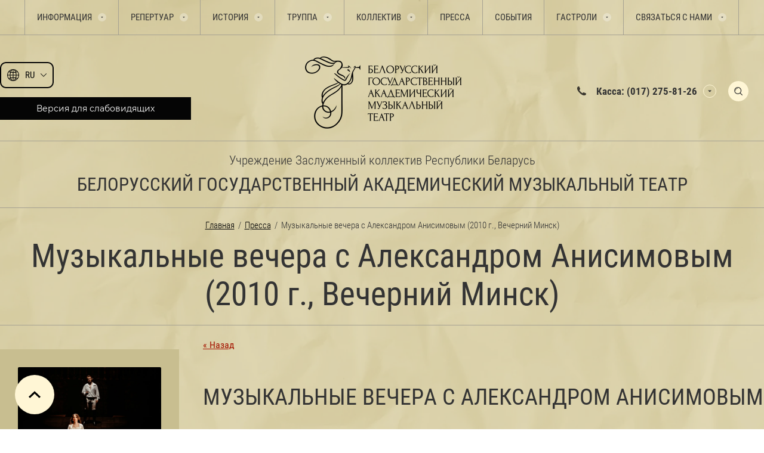

--- FILE ---
content_type: text/html; charset=utf-8
request_url: https://musicaltheatre.by/muzykalnyye-vechera-s-aleksandrom-anisimovym-2010-g-vecherniy-minsk
body_size: 372492
content:
                              <!DOCTYPE html>
<html lang='ru'>
<head>
<link rel="preload" href="/g/fonts/roboto_condensed/roboto_condensed-l.woff2" as="font" crossorigin>
<link rel="preload" href="/g/fonts/roboto_condensed/roboto_condensed-l-i.woff2" as="font" crossorigin>
<link rel="preload" href="/g/fonts/roboto_condensed/roboto_condensed-r.woff2" as="font" crossorigin>
<link rel="preload" href="/g/fonts/roboto_condensed/roboto_condensed-i.woff2" as="font" crossorigin>
<link rel="preload" href="/g/fonts/roboto_condensed/roboto_condensed-b.woff2" as="font" crossorigin>
<link rel="preload" href="/g/fonts/roboto_condensed/roboto_condensed-b-i.woff2" as="font" crossorigin>
<link rel="preload" href="/g/fonts/montserrat/montserrat-t.woff2" as="font" crossorigin>
<link rel="preload" href="/g/fonts/montserrat/montserrat-t-i.woff2" as="font" crossorigin>
<link rel="preload" href="/g/fonts/montserrat/montserrat-e-l.woff2" as="font" crossorigin>
<link rel="preload" href="/g/fonts/montserrat/montserrat-e-l-i.woff2" as="font" crossorigin>
<link rel="preload" href="/g/fonts/montserrat/montserrat-l.woff2" as="font" crossorigin>
<link rel="preload" href="/g/fonts/montserrat/montserrat-l-i.woff2" as="font" crossorigin>
<link rel="preload" href="/g/fonts/montserrat/montserrat-r.woff2" as="font" crossorigin>
<link rel="preload" href="/g/fonts/montserrat/montserrat-i.woff2" as="font" crossorigin>
<link rel="preload" href="/g/fonts/montserrat/montserrat-m.woff2" as="font" crossorigin>
<link rel="preload" href="/g/fonts/montserrat/montserrat-m-i.woff2" as="font" crossorigin>
<link rel="preload" href="/g/fonts/montserrat/montserrat-s-b.woff2" as="font" crossorigin>
<link rel="preload" href="/g/fonts/montserrat/montserrat-s-b-i.woff2" as="font" crossorigin>
<link rel="preload" href="/g/fonts/montserrat/montserrat-b.woff2" as="font" crossorigin>
<link rel="preload" href="/g/fonts/montserrat/montserrat-b-i.woff2" as="font" crossorigin>
<link rel="preload" href="/g/fonts/montserrat/montserrat-e-b.woff2" as="font" crossorigin>
<link rel="preload" href="/g/fonts/montserrat/montserrat-e-b-i.woff2" as="font" crossorigin>
<link rel="preload" href="/g/fonts/montserrat/montserrat-bl.woff2" as="font" crossorigin>
<link rel="preload" href="/g/fonts/montserrat/montserrat-bl-i.woff2" as="font" crossorigin>

<link rel="stylesheet" href="/t/v1241/images/mosaic/designs/design-it6t51vqd-1691651300_styles.css">
<meta charset="utf-8">
<meta name="robots" content="all">
<title>Музыкальные вечера с Александром Анисимовым (2010 г., Вечерний Минск) Пресса </title>
<!-- assets.top -->
<meta property="og:title" content="Музыкальные вечера с Александром Анисимовым (2010 г., Вечерний Минск)">
<meta name="twitter:title" content="Музыкальные вечера с Александром Анисимовым (2010 г., Вечерний Минск)">
<meta property="og:description" content="Музыкальные вечера с Александром Анисимовым (2010 г., Вечерний Минск)">
<meta name="twitter:description" content="Музыкальные вечера с Александром Анисимовым (2010 г., Вечерний Минск)">
<meta property="og:image" content="https://musicaltheatre.by/d/logo_teatra_s_nazvaniem.png">
<meta name="twitter:image" content="https://musicaltheatre.by/d/logo_teatra_s_nazvaniem.png">
<meta property="og:image:width" content="350">
<meta property="og:image:height" content="350">
<meta property="og:type" content="website">
<meta property="og:url" content="https://musicaltheatre.by/muzykalnyye-vechera-s-aleksandrom-anisimovym-2010-g-vecherniy-minsk">
<meta property="og:site_name" content="Белорусский государственный академический музыкальный театр">
<meta name="twitter:card" content="summary">
<!-- /assets.top -->

<meta name="description" content="Музыкальные вечера с Александром Анисимовым (2010 г., Вечерний Минск) Пресса ">
<meta name="keywords" content="Музыкальные вечера с Александром Анисимовым (2010 г., Вечерний Минск) Пресса ">
<meta name="viewport" content="width=device-width, initial-scale=1">
<meta name="format-detection" content="telephone=no">


<script>
 var mapKeys = {
     google: "",
     yandex: ""
 };
 var mosaicDesignId = 49442;
 var mosaicDesignPrefix = 'it6t51vqd-1691651300';
 var mosaicTimeZone = 'Europe/Minsk';
</script>


<link rel="stylesheet" href="/g/s3/mosaic/css/ms_site_default.css">
<script src="/g/libs/jquery/1.10.2/jquery.min.js"></script>

 	<script src="/g/s3/mosaic/js/do/do.js?rnd=1769011667"></script>
	<link rel="stylesheet" href="/g/css/styles_articles_tpl.css">
	<link rel="stylesheet" href="/g/s3/mosaic/css/animate.css">
	<link rel="stylesheet" href="/t/v1241/images/mosaic/modules_patch.scss.css?rnd=1769011667">
	<script src="/g/s3/misc/form/1.2.0/s3.form.js"></script>


            <!-- 46b9544ffa2e5e73c3c971fe2ede35a5 -->
            <script src='/shared/s3/js/lang/ru.js'></script>
            <script src='/shared/s3/js/common.min.js'></script>
        <link rel='stylesheet' type='text/css' href='/shared/s3/css/calendar.css' /><link rel='stylesheet' type='text/css' href='/shared/highslide-4.1.13/highslide.min.css'/>
<script type='text/javascript' src='/shared/highslide-4.1.13/highslide-full.packed.js'></script>
<script type='text/javascript'>
hs.graphicsDir = '/shared/highslide-4.1.13/graphics/';
hs.outlineType = null;
hs.showCredits = false;
hs.lang={cssDirection:'ltr',loadingText:'Загрузка...',loadingTitle:'Кликните чтобы отменить',focusTitle:'Нажмите чтобы перенести вперёд',fullExpandTitle:'Увеличить',fullExpandText:'Полноэкранный',previousText:'Предыдущий',previousTitle:'Назад (стрелка влево)',nextText:'Далее',nextTitle:'Далее (стрелка вправо)',moveTitle:'Передвинуть',moveText:'Передвинуть',closeText:'Закрыть',closeTitle:'Закрыть (Esc)',resizeTitle:'Восстановить размер',playText:'Слайд-шоу',playTitle:'Слайд-шоу (пробел)',pauseText:'Пауза',pauseTitle:'Приостановить слайд-шоу (пробел)',number:'Изображение %1/%2',restoreTitle:'Нажмите чтобы посмотреть картинку, используйте мышь для перетаскивания. Используйте клавиши вперёд и назад'};</script>
<link rel="icon" href="/favicon.png" type="image/png">
	<link rel="apple-touch-icon" href="/thumb/2/LWXycLAsrYVHUeczKuvz_w/r/favicon.png">
	<link rel="apple-touch-icon" sizes="57x57" href="/thumb/2/cSiQoKjZkTMIo0ziQoXd3Q/57c57/favicon.png">
	<link rel="apple-touch-icon" sizes="60x60" href="/thumb/2/ADHYAP_QOPaTX7kCwZk1yQ/60c60/favicon.png">
	<link rel="apple-touch-icon" sizes="72x72" href="/thumb/2/NUeGOwT7ccqi0vKCk5c7CQ/72c72/favicon.png">
	<link rel="apple-touch-icon" sizes="76x76" href="/thumb/2/hXphuvuCGMlCNmPwtBK8JQ/76c76/favicon.png">
	<link rel="apple-touch-icon" sizes="114x114" href="/thumb/2/eu_DCr8HaH-4Fl9Q5T1Yug/114c114/favicon.png">
	<link rel="apple-touch-icon" sizes="120x120" href="/thumb/2/3MmgBXK7FEpfGfzqoDIQig/120c120/favicon.png">
	<link rel="apple-touch-icon" sizes="144x144" href="/thumb/2/j9LDtrtN_JRbLahuwp6tEA/144c144/favicon.png">
	<link rel="apple-touch-icon" sizes="152x152" href="/thumb/2/hJpSN6oEQd3e9064W7B_Jg/152c152/favicon.png">
	<link rel="apple-touch-icon" sizes="180x180" href="/thumb/2/f_vyPxiafrQ-f6zkloMaLQ/180c180/favicon.png">
	
	<meta name="msapplication-TileImage" content="/thumb/2/bmMZwZpxmRExzY98ed18Wg/c/favicon.png">
	<meta name="msapplication-square70x70logo" content="/thumb/2/u4ZCgXlIt0M0m6gZuZtRyQ/70c70/favicon.png">
	<meta name="msapplication-square150x150logo" content="/thumb/2/foNNC3kvbPYBac4AKEENng/150c150/favicon.png">
	<meta name="msapplication-wide310x150logo" content="/thumb/2/4xXaTyEaqfQGm4mLgRUUfg/310c150/favicon.png">
	<meta name="msapplication-square310x310logo" content="/thumb/2/rmdEXcb0zBLSx3J7TTuAiw/310c310/favicon.png">

<!--s3_require-->
<link rel="stylesheet" href="/t/v1241/images/mosaic/symbols/symbol-iyg2587y4_styles.css" type="text/css"/>
<link rel="stylesheet" href="/t/v1241/images/mosaic/symbols/symbol-ipynr9gw1_styles.css" type="text/css"/>
<link rel="stylesheet" href="/t/v1241/images/mosaic/symbols/symbol-i45ndilk9_styles.css" type="text/css"/>
<link rel="stylesheet" href="/t/v1241/images/mosaic/symbols/symbol-i68utzge5_styles.css" type="text/css"/>
<link rel="stylesheet" href="/t/v1241/images/mosaic/symbols/symbol-i2ophz74b_styles.css" type="text/css"/>
<link rel="stylesheet" href="/t/v1241/images/mosaic/symbols/symbol-i0txa6yin_styles.css" type="text/css"/>
<!--/s3_require-->

<!--s3_goal-->
<script src="/g/s3/goal/1.0.0/s3.goal.js"></script>
<script>new s3.Goal({map:{"45042":{"goal_id":"45042","object_id":"441442","event":"submit","system":"metrika","label":"subscribeForm","code":"anketa"},"45242":{"goal_id":"45242","object_id":"955040","event":"submit","system":"metrika","label":"feedbackForm","code":"anketa"}}, goals: [], ecommerce:[]});</script>
<!--/s3_goal-->


				
		
		
		
			<link rel="stylesheet" type="text/css" href="/g/shop2v2/default/css/theme.less.css">		
			<script type="text/javascript" src="/g/printme.js"></script>
		<script type="text/javascript" src="/g/shop2v2/default/js/tpl.js"></script>
		<script type="text/javascript" src="/g/shop2v2/default/js/baron.min.js"></script>
		
			<script type="text/javascript" src="/g/shop2v2/default/js/shop2.2.js"></script>
		
	<script type="text/javascript">shop2.init({"productRefs": null,"apiHash": null,"hash": null,"verId": 931150,"mode": "view","step": "","uri": "","IMAGES_DIR": "/d/","my": null,"shop2_cart_order_payments": 1,"cf_margin_price_enabled": 0,"maps_yandex_key":"","maps_google_key":""});</script>
<style type="text/css">.product-item-thumb {width: px;}.product-item-thumb .product-image, .product-item-simple .product-image {height: px;width: px;}.product-item-thumb .product-amount .amount-title {width: -96px;}.product-item-thumb .product-price {width: -50px;}.shop2-product .product-side-l {width: px;}.shop2-product .product-image {height: px;width: px;}.shop2-product .product-thumbnails li {width: -10px;height: -10px;}</style>


			<link id="mosaic-theme-css" rel="stylesheet" href="/t/v1241/images/mosaic/themes/it6t51vqd-1691651300_theme-i5p763jzb.css">
	<!-- mosaic.head.scripts -->
<!-- Google Tag Manager -->
<script>(function(w,d,s,l,i){w[l]=w[l]||[];w[l].push({'gtm.start':
new Date().getTime(),event:'gtm.js'});var f=d.getElementsByTagName(s)[0],
j=d.createElement(s),dl=l!='dataLayer'?'&l='+l:'';j.async=true;j.src=
'https://www.googletagmanager.com/gtm.js?id='+i+dl;f.parentNode.insertBefore(j,f);
})(window,document,'script','dataLayer','GTM-PS7CNDML');</script>
<!-- End Google Tag Manager -->
<!-- /mosaic.head.scripts -->
</head>
<body>
<div class='mosaic-wrap'>
<div class='root root--u-it6t51vqd' id='it6t51vqd_0'>

<div class='section section--u-iyg2587y4' id='iyg2587y4_0' data-do-section='{"screen":{"scroll":false,"smooth":true}}'>
<div class='section section--u-iha9rerct' id='iha9rerct_0' data-do-section='{"screen":{"scroll":false,"smooth":true}}'>
<div class='container container--u-iiyrfyu3q' id='iiyrfyu3q_0'>
<div class='hor-menu hor-menu--u-iyozy5jyt' id='iyozy5jyt_0' data-do-menu_horizontal='{"screen":{"mode":"Popup","cancelForward":false,"more":true,"toLevel":0,"firstClickOpen":false,"delayIn":200,"delayOut":200}}'>
<ul class='hor-menu__list hor-menu__list--u-ih5q3cqui' id='ih5q3cqui_0'>
<li class='hor-menu__item hor-menu__item--u-in77tzdjh ' id='in77tzdjh_0'>
<a   href='/informatsiya' class='hor-menu__link hor-menu__link--u-iluxhruyk' id='iluxhruyk_0'>
<span class='hor-menu__text hor-menu__text--u-ih2rb4iek' id='ih2rb4iek_0'>
<span class='text-block-wrap-div' >Информация</span>
</span>
<span class='hor-menu__icon hor-menu__icon--u-i8jsrcy15' id='i8jsrcy15_0'></span>
</a>


    <ul class='hor-menu__sub_list hor-menu__sub_list--u-ifxzs31xr' id='ifxzs31xr_0'>
<li class='hor-menu__sub_item hor-menu__sub_item--u-ikrsvg85j ' id='ikrsvg85j_0'>
<a   href='/plan-zala-i-tsenovyye-zony' class='hor-menu__sub_link hor-menu__sub_link--u-ijf23nuwi' id='ijf23nuwi_0'>
<span class='hor-menu__sub_text hor-menu__sub_text--u-i9omcuomb' id='i9omcuomb_0'>
<span class='text-block-wrap-div' >План зала и ценовые зоны</span>
</span>
</a>

    </li>
    <li class='hor-menu__sub_item hor-menu__sub_item--u-ikrsvg85j ' id='ikrsvg85j_1'>
<a   href='/bilety' class='hor-menu__sub_link hor-menu__sub_link--u-ijf23nuwi' id='ijf23nuwi_1'>
<span class='hor-menu__sub_text hor-menu__sub_text--u-i9omcuomb' id='i9omcuomb_1'>
<span class='text-block-wrap-div' >Билеты</span>
</span>
</a>

    </li>
    <li class='hor-menu__sub_item hor-menu__sub_item--u-ikrsvg85j ' id='ikrsvg85j_2'>
<a   href='/polozhenie-o-podarochnyh-sertifikatah' class='hor-menu__sub_link hor-menu__sub_link--u-ijf23nuwi' id='ijf23nuwi_2'>
<span class='hor-menu__sub_text hor-menu__sub_text--u-i9omcuomb' id='i9omcuomb_2'>
<span class='text-block-wrap-div' >Положение о подарочных сертификатах</span>
</span>
</a>

    </li>
    <li class='hor-menu__sub_item hor-menu__sub_item--u-ikrsvg85j ' id='ikrsvg85j_3'>
<a   href='/ekskursii-po-zakulisyu' class='hor-menu__sub_link hor-menu__sub_link--u-ijf23nuwi' id='ijf23nuwi_3'>
<span class='hor-menu__sub_text hor-menu__sub_text--u-i9omcuomb' id='i9omcuomb_3'>
<span class='text-block-wrap-div' >Экскурсии по закулисью</span>
</span>
</a>

    </li>
    <li class='hor-menu__sub_item hor-menu__sub_item--u-ikrsvg85j ' id='ikrsvg85j_4'>
<a   href='/pravila-poseshcheniya-teatra' class='hor-menu__sub_link hor-menu__sub_link--u-ijf23nuwi' id='ijf23nuwi_4'>
<span class='hor-menu__sub_text hor-menu__sub_text--u-i9omcuomb' id='i9omcuomb_4'>
<span class='text-block-wrap-div' >Правила посещения театра</span>
</span>
</a>

    </li>
    <li class='hor-menu__sub_item hor-menu__sub_item--u-ikrsvg85j ' id='ikrsvg85j_5'>
<a   href='/pamyatka-dlya-invalidov' class='hor-menu__sub_link hor-menu__sub_link--u-ijf23nuwi' id='ijf23nuwi_5'>
<span class='hor-menu__sub_text hor-menu__sub_text--u-i9omcuomb' id='i9omcuomb_5'>
<span class='text-block-wrap-div' >Памятка для инвалидов</span>
</span>
</a>

    </li>
    <li class='hor-menu__sub_item hor-menu__sub_item--u-ikrsvg85j ' id='ikrsvg85j_6'>
<a   href='/obrashcheniya-grazhdan-i-lichnyj-priyem' class='hor-menu__sub_link hor-menu__sub_link--u-ijf23nuwi' id='ijf23nuwi_6'>
<span class='hor-menu__sub_text hor-menu__sub_text--u-i9omcuomb' id='i9omcuomb_6'>
<span class='text-block-wrap-div' >Обращения граждан и личный приём</span>
</span>
</a>

    </li>
    <li class='hor-menu__sub_item hor-menu__sub_item--u-ikrsvg85j ' id='ikrsvg85j_7'>
<a   href='/protivodejstvie-korrupcii' class='hor-menu__sub_link hor-menu__sub_link--u-ijf23nuwi' id='ijf23nuwi_7'>
<span class='hor-menu__sub_text hor-menu__sub_text--u-i9omcuomb' id='i9omcuomb_7'>
<span class='text-block-wrap-div' >Противодействие коррупции</span>
</span>
</a>

    </li>
    <li class='hor-menu__sub_item hor-menu__sub_item--u-ikrsvg85j ' id='ikrsvg85j_8'>
<a   href='/polozhenie-o-poryadke-obrabotki-i-zashchite-personalnyh-dannyh' class='hor-menu__sub_link hor-menu__sub_link--u-ijf23nuwi' id='ijf23nuwi_8'>
<span class='hor-menu__sub_text hor-menu__sub_text--u-i9omcuomb' id='i9omcuomb_8'>
<span class='text-block-wrap-div' >Положение о порядке обработки и защите персональных данных</span>
</span>
</a>

    </li>
    <li class='hor-menu__sub_item hor-menu__sub_item--u-ikrsvg85j ' id='ikrsvg85j_9'>
<a   href='/administrativnye-procedury' class='hor-menu__sub_link hor-menu__sub_link--u-ijf23nuwi' id='ijf23nuwi_9'>
<span class='hor-menu__sub_text hor-menu__sub_text--u-i9omcuomb' id='i9omcuomb_9'>
<span class='text-block-wrap-div' >Административные процедуры</span>
</span>
</a>

    </li>
    <li class='hor-menu__sub_item hor-menu__sub_item--u-ikrsvg85j ' id='ikrsvg85j_10'>
<a   href='/kak-dobratsya' class='hor-menu__sub_link hor-menu__sub_link--u-ijf23nuwi' id='ijf23nuwi_10'>
<span class='hor-menu__sub_text hor-menu__sub_text--u-i9omcuomb' id='i9omcuomb_10'>
<span class='text-block-wrap-div' >Как добраться</span>
</span>
</a>

    </li>
    <li class='hor-menu__sub_item hor-menu__sub_item--u-ikrsvg85j ' id='ikrsvg85j_11'>
<a   href='/vyshestoyashchie-organizacii' class='hor-menu__sub_link hor-menu__sub_link--u-ijf23nuwi' id='ijf23nuwi_11'>
<span class='hor-menu__sub_text hor-menu__sub_text--u-i9omcuomb' id='i9omcuomb_11'>
<span class='text-block-wrap-div' >Вышестоящие организации</span>
</span>
</a>

    </li>
    <li class='hor-menu__sub_item hor-menu__sub_item--u-ikrsvg85j ' id='ikrsvg85j_12'>
<a   href='/profsoyuz' class='hor-menu__sub_link hor-menu__sub_link--u-ijf23nuwi' id='ijf23nuwi_12'>
<span class='hor-menu__sub_text hor-menu__sub_text--u-i9omcuomb' id='i9omcuomb_12'>
<span class='text-block-wrap-div' >Профсоюз</span>
</span>
</a>

    </li>
    <li class='hor-menu__sub_item hor-menu__sub_item--u-ikrsvg85j ' id='ikrsvg85j_13'>
<a   href='/obshchestvennaya-zhizn' class='hor-menu__sub_link hor-menu__sub_link--u-ijf23nuwi' id='ijf23nuwi_13'>
<span class='hor-menu__sub_text hor-menu__sub_text--u-i9omcuomb' id='i9omcuomb_13'>
<span class='text-block-wrap-div' >Общественная жизнь</span>
</span>
</a>

    </li>
    <li class='hor-menu__sub_item hor-menu__sub_item--u-ikrsvg85j ' id='ikrsvg85j_14'>
<a   href='/o-privlechenii-bezvozmezdnoj-inostrannoj-pomoshchi' class='hor-menu__sub_link hor-menu__sub_link--u-ijf23nuwi' id='ijf23nuwi_14'>
<span class='hor-menu__sub_text hor-menu__sub_text--u-i9omcuomb' id='i9omcuomb_14'>
<span class='text-block-wrap-div' >О привлечении безвозмездной иностранной помощи</span>
</span>
</a>

    </li>
    <li class='hor-menu__sub_item hor-menu__sub_item--u-ikrsvg85j ' id='ikrsvg85j_15'>
<a   href='/pravila-bezopasnosti' class='hor-menu__sub_link hor-menu__sub_link--u-ijf23nuwi' id='ijf23nuwi_15'>
<span class='hor-menu__sub_text hor-menu__sub_text--u-i9omcuomb' id='i9omcuomb_15'>
<span class='text-block-wrap-div' >Правила безопасности</span>
</span>
<span class='hor-menu__sub_icon hor-menu__sub_icon--u-ipssa4921' id='ipssa4921_0'></span>
</a>
<ul class='mosaic-iftekwuya mosaic-iftekwuya--u-ima6na5pg' id='ima6na5pg_0'>
</ul>

    <ul class='hor-menu__sub_list hor-menu__sub_list--u-ifxzs31xr' id='ifxzs31xr_1'>
<li class='hor-menu__sub_item hor-menu__sub_item--u-ikrsvg85j ' id='ikrsvg85j_16'>
<a   href='/pravila-bezopasnosti-osvod' class='hor-menu__sub_link hor-menu__sub_link--u-ijf23nuwi' id='ijf23nuwi_16'>
<span class='hor-menu__sub_text hor-menu__sub_text--u-i9omcuomb' id='i9omcuomb_16'>
<span class='text-block-wrap-div' >Правила безопасности ОСВОД</span>
</span>
</a>

    </li>
    <li class='hor-menu__sub_item hor-menu__sub_item--u-ikrsvg85j ' id='ikrsvg85j_17'>
<a   href='/pravila-bezopasnosti-mchs' class='hor-menu__sub_link hor-menu__sub_link--u-ijf23nuwi' id='ijf23nuwi_17'>
<span class='hor-menu__sub_text hor-menu__sub_text--u-i9omcuomb' id='i9omcuomb_17'>
<span class='text-block-wrap-div' >Правила безопасности МЧС</span>
</span>
</a>

    </li>
    <li class='hor-menu__sub_item hor-menu__sub_item--u-ikrsvg85j ' id='ikrsvg85j_18'>
<a   href='/pravila-bezopasnosti-mvd-i-sledstvennogo-komiteta' class='hor-menu__sub_link hor-menu__sub_link--u-ijf23nuwi' id='ijf23nuwi_18'>
<span class='hor-menu__sub_text hor-menu__sub_text--u-i9omcuomb' id='i9omcuomb_18'>
<span class='text-block-wrap-div' >Правила безопасности МВД и Следственного комитета</span>
</span>
</a>

    </li>
            </ul></li>
            </ul></li>
    <li class='hor-menu__item hor-menu__item--u-in77tzdjh ' id='in77tzdjh_1'>
<a   href='/repertuar' class='hor-menu__link hor-menu__link--u-iluxhruyk' id='iluxhruyk_1'>
<span class='hor-menu__text hor-menu__text--u-ih2rb4iek' id='ih2rb4iek_1'>
<span class='text-block-wrap-div' >Репертуар</span>
</span>
<span class='hor-menu__icon hor-menu__icon--u-i8jsrcy15' id='i8jsrcy15_1'></span>
</a>


    <ul class='hor-menu__sub_list hor-menu__sub_list--u-ifxzs31xr' id='ifxzs31xr_2'>
<li class='hor-menu__sub_item hor-menu__sub_item--u-ikrsvg85j ' id='ikrsvg85j_19'>
<a   href='/tekushchiy-repertuar' class='hor-menu__sub_link hor-menu__sub_link--u-ijf23nuwi' id='ijf23nuwi_19'>
<span class='hor-menu__sub_text hor-menu__sub_text--u-i9omcuomb' id='i9omcuomb_19'>
<span class='text-block-wrap-div' >Текущий репертуар</span>
</span>
</a>

    </li>
    <li class='hor-menu__sub_item hor-menu__sub_item--u-ikrsvg85j ' id='ikrsvg85j_20'>
<a   href='/gotovitsya-k-postanovke' class='hor-menu__sub_link hor-menu__sub_link--u-ijf23nuwi' id='ijf23nuwi_20'>
<span class='hor-menu__sub_text hor-menu__sub_text--u-i9omcuomb' id='i9omcuomb_20'>
<span class='text-block-wrap-div' >Готовится к постановке</span>
</span>
</a>

    </li>
    <li class='hor-menu__sub_item hor-menu__sub_item--u-ikrsvg85j ' id='ikrsvg85j_21'>
<a   href='/proyekty-teatra' class='hor-menu__sub_link hor-menu__sub_link--u-ijf23nuwi' id='ijf23nuwi_21'>
<span class='hor-menu__sub_text hor-menu__sub_text--u-i9omcuomb' id='i9omcuomb_21'>
<span class='text-block-wrap-div' >Проекты театра</span>
</span>
</a>

    </li>
    <li class='hor-menu__sub_item hor-menu__sub_item--u-ikrsvg85j ' id='ikrsvg85j_22'>
<a   href='/nedelya-russkoj-klassiki' class='hor-menu__sub_link hor-menu__sub_link--u-ijf23nuwi' id='ijf23nuwi_22'>
<span class='hor-menu__sub_text hor-menu__sub_text--u-i9omcuomb' id='i9omcuomb_22'>
<span class='text-block-wrap-div' >"Неделя русской классики"</span>
</span>
</a>

    </li>
            </ul></li>
    <li class='hor-menu__item hor-menu__item--u-in77tzdjh ' id='in77tzdjh_2'>
<a   href='/istoriya' class='hor-menu__link hor-menu__link--u-iluxhruyk' id='iluxhruyk_2'>
<span class='hor-menu__text hor-menu__text--u-ih2rb4iek' id='ih2rb4iek_2'>
<span class='text-block-wrap-div' >История</span>
</span>
<span class='hor-menu__icon hor-menu__icon--u-i8jsrcy15' id='i8jsrcy15_2'></span>
</a>


    <ul class='hor-menu__sub_list hor-menu__sub_list--u-ifxzs31xr' id='ifxzs31xr_3'>
<li class='hor-menu__sub_item hor-menu__sub_item--u-ikrsvg85j ' id='ikrsvg85j_23'>
<a   href='/istoriya-teatra' class='hor-menu__sub_link hor-menu__sub_link--u-ijf23nuwi' id='ijf23nuwi_23'>
<span class='hor-menu__sub_text hor-menu__sub_text--u-i9omcuomb' id='i9omcuomb_23'>
<span class='text-block-wrap-div' >История театра</span>
</span>
</a>

    </li>
    <li class='hor-menu__sub_item hor-menu__sub_item--u-ikrsvg85j ' id='ikrsvg85j_24'>
<a   href='/letopis-spektakley' class='hor-menu__sub_link hor-menu__sub_link--u-ijf23nuwi' id='ijf23nuwi_24'>
<span class='hor-menu__sub_text hor-menu__sub_text--u-i9omcuomb' id='i9omcuomb_24'>
<span class='text-block-wrap-div' >Летопись спектаклей</span>
</span>
</a>

    </li>
            </ul></li>
    <li class='hor-menu__item hor-menu__item--u-in77tzdjh ' id='in77tzdjh_3'>
<a   href='/truppa' class='hor-menu__link hor-menu__link--u-iluxhruyk' id='iluxhruyk_3'>
<span class='hor-menu__text hor-menu__text--u-ih2rb4iek' id='ih2rb4iek_3'>
<span class='text-block-wrap-div' >Труппа</span>
</span>
<span class='hor-menu__icon hor-menu__icon--u-i8jsrcy15' id='i8jsrcy15_3'></span>
</a>


    <ul class='hor-menu__sub_list hor-menu__sub_list--u-ifxzs31xr' id='ifxzs31xr_4'>
<li class='hor-menu__sub_item hor-menu__sub_item--u-ikrsvg85j ' id='ikrsvg85j_25'>
<a   href='/artisty-vokalisty' class='hor-menu__sub_link hor-menu__sub_link--u-ijf23nuwi' id='ijf23nuwi_25'>
<span class='hor-menu__sub_text hor-menu__sub_text--u-i9omcuomb' id='i9omcuomb_25'>
<span class='text-block-wrap-div' >Артисты-вокалисты</span>
</span>
</a>

    </li>
    <li class='hor-menu__sub_item hor-menu__sub_item--u-ikrsvg85j ' id='ikrsvg85j_26'>
<a   href='/ansambl-solistov' class='hor-menu__sub_link hor-menu__sub_link--u-ijf23nuwi' id='ijf23nuwi_26'>
<span class='hor-menu__sub_text hor-menu__sub_text--u-i9omcuomb' id='i9omcuomb_26'>
<span class='text-block-wrap-div' >Ансамбль солистов</span>
</span>
</a>

    </li>
    <li class='hor-menu__sub_item hor-menu__sub_item--u-ikrsvg85j ' id='ikrsvg85j_27'>
<a   href='/klassicheskij-balet' class='hor-menu__sub_link hor-menu__sub_link--u-ijf23nuwi' id='ijf23nuwi_27'>
<span class='hor-menu__sub_text hor-menu__sub_text--u-i9omcuomb' id='i9omcuomb_27'>
<span class='text-block-wrap-div' >Классический балет</span>
</span>
</a>

    </li>
    <li class='hor-menu__sub_item hor-menu__sub_item--u-ikrsvg85j ' id='ikrsvg85j_28'>
<a   href='/balet-operetty-i-myuzikla' class='hor-menu__sub_link hor-menu__sub_link--u-ijf23nuwi' id='ijf23nuwi_28'>
<span class='hor-menu__sub_text hor-menu__sub_text--u-i9omcuomb' id='i9omcuomb_28'>
<span class='text-block-wrap-div' >Балет оперетты и мюзикла</span>
</span>
</a>

    </li>
    <li class='hor-menu__sub_item hor-menu__sub_item--u-ikrsvg85j ' id='ikrsvg85j_29'>
<a   href='/orkestr' class='hor-menu__sub_link hor-menu__sub_link--u-ijf23nuwi' id='ijf23nuwi_29'>
<span class='hor-menu__sub_text hor-menu__sub_text--u-i9omcuomb' id='i9omcuomb_29'>
<span class='text-block-wrap-div' >Оркестр</span>
</span>
</a>

    </li>
            </ul></li>
    <li class='hor-menu__item hor-menu__item--u-in77tzdjh ' id='in77tzdjh_4'>
<a   href='/kollektiv' class='hor-menu__link hor-menu__link--u-iluxhruyk' id='iluxhruyk_4'>
<span class='hor-menu__text hor-menu__text--u-ih2rb4iek' id='ih2rb4iek_4'>
<span class='text-block-wrap-div' >Коллектив</span>
</span>
<span class='hor-menu__icon hor-menu__icon--u-i8jsrcy15' id='i8jsrcy15_4'></span>
</a>


    <ul class='hor-menu__sub_list hor-menu__sub_list--u-ifxzs31xr' id='ifxzs31xr_5'>
<li class='hor-menu__sub_item hor-menu__sub_item--u-ikrsvg85j ' id='ikrsvg85j_30'>
<a   href='/administrativno-tvorcheskiy-personal' class='hor-menu__sub_link hor-menu__sub_link--u-ijf23nuwi' id='ijf23nuwi_30'>
<span class='hor-menu__sub_text hor-menu__sub_text--u-i9omcuomb' id='i9omcuomb_30'>
<span class='text-block-wrap-div' >Административно-творческий персонал</span>
</span>
</a>

    </li>
    <li class='hor-menu__sub_item hor-menu__sub_item--u-ikrsvg85j ' id='ikrsvg85j_31'>
<a   href='/sluzhba-glavnogo-rezhissera' class='hor-menu__sub_link hor-menu__sub_link--u-ijf23nuwi' id='ijf23nuwi_31'>
<span class='hor-menu__sub_text hor-menu__sub_text--u-i9omcuomb' id='i9omcuomb_31'>
<span class='text-block-wrap-div' >Служба главного режиссёра</span>
</span>
</a>

    </li>
    <li class='hor-menu__sub_item hor-menu__sub_item--u-ikrsvg85j ' id='ikrsvg85j_32'>
<a   href='/hudozhestvenno-postanovochnaya-chast' class='hor-menu__sub_link hor-menu__sub_link--u-ijf23nuwi' id='ijf23nuwi_32'>
<span class='hor-menu__sub_text hor-menu__sub_text--u-i9omcuomb' id='i9omcuomb_32'>
<span class='text-block-wrap-div' >Художественно-постановочная часть</span>
</span>
</a>

    </li>
    <li class='hor-menu__sub_item hor-menu__sub_item--u-ikrsvg85j ' id='ikrsvg85j_33'>
<a   href='/radioceh' class='hor-menu__sub_link hor-menu__sub_link--u-ijf23nuwi' id='ijf23nuwi_33'>
<span class='hor-menu__sub_text hor-menu__sub_text--u-i9omcuomb' id='i9omcuomb_33'>
<span class='text-block-wrap-div' >Радиоцех</span>
</span>
</a>

    </li>
    <li class='hor-menu__sub_item hor-menu__sub_item--u-ikrsvg85j ' id='ikrsvg85j_34'>
<a   href='/osvetitelnyj-ceh' class='hor-menu__sub_link hor-menu__sub_link--u-ijf23nuwi' id='ijf23nuwi_34'>
<span class='hor-menu__sub_text hor-menu__sub_text--u-i9omcuomb' id='i9omcuomb_34'>
<span class='text-block-wrap-div' >Осветительный цех</span>
</span>
</a>

    </li>
    <li class='hor-menu__sub_item hor-menu__sub_item--u-ikrsvg85j ' id='ikrsvg85j_35'>
<a   href='/kostyumernyj-ceh' class='hor-menu__sub_link hor-menu__sub_link--u-ijf23nuwi' id='ijf23nuwi_35'>
<span class='hor-menu__sub_text hor-menu__sub_text--u-i9omcuomb' id='i9omcuomb_35'>
<span class='text-block-wrap-div' >Костюмерный цех</span>
</span>
</a>

    </li>
    <li class='hor-menu__sub_item hor-menu__sub_item--u-ikrsvg85j ' id='ikrsvg85j_36'>
<a   href='/rekvizitorskij-ceh' class='hor-menu__sub_link hor-menu__sub_link--u-ijf23nuwi' id='ijf23nuwi_36'>
<span class='hor-menu__sub_text hor-menu__sub_text--u-i9omcuomb' id='i9omcuomb_36'>
<span class='text-block-wrap-div' >Реквизиторский цех</span>
</span>
</a>

    </li>
    <li class='hor-menu__sub_item hor-menu__sub_item--u-ikrsvg85j ' id='ikrsvg85j_37'>
<a   href='/grimernyy-tsekh' class='hor-menu__sub_link hor-menu__sub_link--u-ijf23nuwi' id='ijf23nuwi_37'>
<span class='hor-menu__sub_text hor-menu__sub_text--u-i9omcuomb' id='i9omcuomb_37'>
<span class='text-block-wrap-div' >Гримёрный цех</span>
</span>
</a>

    </li>
    <li class='hor-menu__sub_item hor-menu__sub_item--u-ikrsvg85j ' id='ikrsvg85j_38'>
<a   href='/zhivopisno-butaforskiy-tsekh' class='hor-menu__sub_link hor-menu__sub_link--u-ijf23nuwi' id='ijf23nuwi_38'>
<span class='hor-menu__sub_text hor-menu__sub_text--u-i9omcuomb' id='i9omcuomb_38'>
<span class='text-block-wrap-div' >Живописно-бутафорский цех</span>
</span>
</a>

    </li>
    <li class='hor-menu__sub_item hor-menu__sub_item--u-ikrsvg85j ' id='ikrsvg85j_39'>
<a   href='/stolyarno-khudozhestvennaya-masterskaya' class='hor-menu__sub_link hor-menu__sub_link--u-ijf23nuwi' id='ijf23nuwi_39'>
<span class='hor-menu__sub_text hor-menu__sub_text--u-i9omcuomb' id='i9omcuomb_39'>
<span class='text-block-wrap-div' >Столярно-художественная мастерская</span>
</span>
</a>

    </li>
    <li class='hor-menu__sub_item hor-menu__sub_item--u-ikrsvg85j ' id='ikrsvg85j_40'>
<a   href='/poshivochnyy-tsekh' class='hor-menu__sub_link hor-menu__sub_link--u-ijf23nuwi' id='ijf23nuwi_40'>
<span class='hor-menu__sub_text hor-menu__sub_text--u-i9omcuomb' id='i9omcuomb_40'>
<span class='text-block-wrap-div' >Пошивочный цех</span>
</span>
</a>

    </li>
    <li class='hor-menu__sub_item hor-menu__sub_item--u-ikrsvg85j ' id='ikrsvg85j_41'>
<a   href='/sluzhba-marketinga' class='hor-menu__sub_link hor-menu__sub_link--u-ijf23nuwi' id='ijf23nuwi_41'>
<span class='hor-menu__sub_text hor-menu__sub_text--u-i9omcuomb' id='i9omcuomb_41'>
<span class='text-block-wrap-div' >Служба маркетинга</span>
</span>
</a>

    </li>
    <li class='hor-menu__sub_item hor-menu__sub_item--u-ikrsvg85j ' id='ikrsvg85j_42'>
<a   href='/otdel-gastrolno-tvorcheskoj-deyatelnosti' class='hor-menu__sub_link hor-menu__sub_link--u-ijf23nuwi' id='ijf23nuwi_42'>
<span class='hor-menu__sub_text hor-menu__sub_text--u-i9omcuomb' id='i9omcuomb_42'>
<span class='text-block-wrap-div' >Отдел гастрольно-творческой деятельности</span>
</span>
</a>

    </li>
    <li class='hor-menu__sub_item hor-menu__sub_item--u-ikrsvg85j ' id='ikrsvg85j_43'>
<a   href='/sluzhba-zritelya' class='hor-menu__sub_link hor-menu__sub_link--u-ijf23nuwi' id='ijf23nuwi_43'>
<span class='hor-menu__sub_text hor-menu__sub_text--u-i9omcuomb' id='i9omcuomb_43'>
<span class='text-block-wrap-div' >Служба зрителя</span>
</span>
</a>

    </li>
            </ul></li>
    <li class='hor-menu__item hor-menu__item--u-in77tzdjh is-current' id='in77tzdjh_5'>
<a   href='/pressa' class='hor-menu__link hor-menu__link--u-iluxhruyk' id='iluxhruyk_5'>
<span class='hor-menu__text hor-menu__text--u-ih2rb4iek' id='ih2rb4iek_5'>
<span class='text-block-wrap-div' >Пресса</span>
</span>
</a>


    </li>
    <li class='hor-menu__item hor-menu__item--u-in77tzdjh ' id='in77tzdjh_6'>
<a   href='/sobytiya' class='hor-menu__link hor-menu__link--u-iluxhruyk' id='iluxhruyk_6'>
<span class='hor-menu__text hor-menu__text--u-ih2rb4iek' id='ih2rb4iek_6'>
<span class='text-block-wrap-div' >События</span>
</span>
</a>


    </li>
    <li class='hor-menu__item hor-menu__item--u-in77tzdjh ' id='in77tzdjh_7'>
<a   href='/gastroli' class='hor-menu__link hor-menu__link--u-iluxhruyk' id='iluxhruyk_7'>
<span class='hor-menu__text hor-menu__text--u-ih2rb4iek' id='ih2rb4iek_7'>
<span class='text-block-wrap-div' >Гастроли</span>
</span>
<span class='hor-menu__icon hor-menu__icon--u-i8jsrcy15' id='i8jsrcy15_5'></span>
</a>


    <ul class='hor-menu__sub_list hor-menu__sub_list--u-ifxzs31xr' id='ifxzs31xr_6'>
<li class='hor-menu__sub_item hor-menu__sub_item--u-ikrsvg85j ' id='ikrsvg85j_44'>
<a   href='/gastroli-teatra' class='hor-menu__sub_link hor-menu__sub_link--u-ijf23nuwi' id='ijf23nuwi_44'>
<span class='hor-menu__sub_text hor-menu__sub_text--u-i9omcuomb' id='i9omcuomb_44'>
<span class='text-block-wrap-div' >Гастроли театра</span>
</span>
</a>

    </li>
    <li class='hor-menu__sub_item hor-menu__sub_item--u-ikrsvg85j ' id='ikrsvg85j_45'>
<a   href='/tekhnicheskiye-parametry-stseny' class='hor-menu__sub_link hor-menu__sub_link--u-ijf23nuwi' id='ijf23nuwi_45'>
<span class='hor-menu__sub_text hor-menu__sub_text--u-i9omcuomb' id='i9omcuomb_45'>
<span class='text-block-wrap-div' >Технические параметры сцены</span>
</span>
</a>

    </li>
            </ul></li>
    <li class='hor-menu__item hor-menu__item--u-in77tzdjh ' id='in77tzdjh_8'>
<a   href='/svyazatsya-s-nami' class='hor-menu__link hor-menu__link--u-iluxhruyk' id='iluxhruyk_8'>
<span class='hor-menu__text hor-menu__text--u-ih2rb4iek' id='ih2rb4iek_8'>
<span class='text-block-wrap-div' >Связаться с нами</span>
</span>
<span class='hor-menu__icon hor-menu__icon--u-i8jsrcy15' id='i8jsrcy15_6'></span>
</a>


    <ul class='hor-menu__sub_list hor-menu__sub_list--u-ifxzs31xr' id='ifxzs31xr_7'>
<li class='hor-menu__sub_item hor-menu__sub_item--u-ikrsvg85j ' id='ikrsvg85j_46'>
<a   href='/kontakty' class='hor-menu__sub_link hor-menu__sub_link--u-ijf23nuwi' id='ijf23nuwi_46'>
<span class='hor-menu__sub_text hor-menu__sub_text--u-i9omcuomb' id='i9omcuomb_46'>
<span class='text-block-wrap-div' >Контакты</span>
</span>
</a>

    </li>
    <li class='hor-menu__sub_item hor-menu__sub_item--u-ikrsvg85j ' id='ikrsvg85j_47'>
<a   href='/kak-dobratsya-1' class='hor-menu__sub_link hor-menu__sub_link--u-ijf23nuwi' id='ijf23nuwi_47'>
<span class='hor-menu__sub_text hor-menu__sub_text--u-i9omcuomb' id='i9omcuomb_47'>
<span class='text-block-wrap-div' >Как добраться</span>
</span>
</a>

    </li>
    <li class='hor-menu__sub_item hor-menu__sub_item--u-ikrsvg85j ' id='ikrsvg85j_48'>
<a   href='/obratnaya-svyaz' class='hor-menu__sub_link hor-menu__sub_link--u-ijf23nuwi' id='ijf23nuwi_48'>
<span class='hor-menu__sub_text hor-menu__sub_text--u-i9omcuomb' id='i9omcuomb_48'>
<span class='text-block-wrap-div' >Обратная связь</span>
</span>
</a>

    </li>
    <li class='hor-menu__sub_item hor-menu__sub_item--u-ikrsvg85j ' id='ikrsvg85j_49'>
<a   href='/elektronnye-obrashcheniya' class='hor-menu__sub_link hor-menu__sub_link--u-ijf23nuwi' id='ijf23nuwi_49'>
<span class='hor-menu__sub_text hor-menu__sub_text--u-i9omcuomb' id='i9omcuomb_49'>
<span class='text-block-wrap-div' >Электронные обращения</span>
</span>
</a>

</li></ul>
        </li></ul>
<ul class='hor-menu__more_list hor-menu__more_list--u-i9s91933h' id='i9s91933h_0'>
<li class='hor-menu__item hor-menu__item--u-i95agvfqt' id='i95agvfqt_0'>
<a href='#' class='hor-menu__more_link hor-menu__more_link--u-idn0v27ea' id='idn0v27ea_0'>
<span class='hor-menu__text hor-menu__text--u-i4hwpoyqt' id='i4hwpoyqt_0'>
<span class='text-block-wrap-div' >...</span>
</span>
</a>
<ul class='hor-menu__sub_list hor-menu__sub_list--u-id564qrxm' id='id564qrxm_0'>
</ul>
</li>
</ul>
</div>
</div>
</div>
<div class='section section--u-i84rsao9e' id='i84rsao9e_0' data-do-section='{"screen":{"scroll":false,"smooth":true}}'>
<div class='div div--u-icmdjrgmn' id='icmdjrgmn_0'>
<div class='div div--u-iedpkd1rj' id='iedpkd1rj_0'>
<div class='mosaic-s3-include mosaic-s3-include--u-ilecqtf63' id='ilecqtf63_0'>

	<script>
		$(function(){
			
			$(document).on('click', '.site-versions-title', function(){
				$('.site-versions-list').slideToggle(0);
			});
			
			$(document).click(function(event) {
				if ($(event.target).closest(".site-versions-title").length || $(event.target).closest(".site-versions-list").length) return;
				$('.site-versions-list').hide();
			});
			
		});
	</script>


<div class="site-versions-wrap">
	<div class="site-versions-title">
		<em>
			<svg xmlns="http://www.w3.org/2000/svg" width="177" height="177" viewBox="0 0 177 177" data-prefix="ixhpedeod"><path d="M88.5 0A88.5 88.5 0 1 0 177 88.5 88.6 88.6 0 0 0 88.5 0zm4.91 54.56a181 181 0 0 0 30.15-3.16 135.8 135.8 0 0 1 4.76 32.18H93.41V54.56zm0-9.82V10.7c8.29 2.09 16.13 9.43 22.46 21.2a88.71 88.71 0 0 1 4.58 10.08 174.135 174.135 0 0 1-27.04 2.76zM83.59 10.7v34.05a174.917 174.917 0 0 1-27.06-2.72 87.852 87.852 0 0 1 4.6-10.13c6.33-11.77 14.17-19.11 22.46-21.2zm0 43.87v29.01H48.68a135.739 135.739 0 0 1 4.74-32.12 183.047 183.047 0 0 0 30.17 3.11zM38.85 83.58H9.98a78.248 78.248 0 0 1 15.04-41.51 88.663 88.663 0 0 0 18.83 7.19 147.018 147.018 0 0 0-5 34.32zm0 9.82a146.85 146.85 0 0 0 4.78 33.48 86.5 86.5 0 0 0-19.04 7.45A78.154 78.154 0 0 1 9.98 93.4h28.87zm9.83 0h34.91v28.07a181.338 181.338 0 0 0-30.4 3.18 136.657 136.657 0 0 1-4.51-31.25zm34.91 37.89v34.98c-8.29-2.09-16.13-9.43-22.46-21.2a88.934 88.934 0 0 1-4.92-10.98 173.723 173.723 0 0 1 27.38-2.8zm9.82 34.98v-34.98a174.21 174.21 0 0 1 27.39 2.77 87.937 87.937 0 0 1-4.93 11.01c-6.33 11.77-14.17 19.11-22.46 21.2zm0-44.81V93.4h34.91a136.4 136.4 0 0 1-4.5 31.22 181.639 181.639 0 0 0-30.41-3.16zm44.74-28.06h28.87a78.221 78.221 0 0 1-14.56 40.87 86.587 86.587 0 0 0-19.08-7.43 147.139 147.139 0 0 0 4.77-33.44zm0-9.82a146.928 146.928 0 0 0-5.02-34.39 88.067 88.067 0 0 0 18.76-7.24 78.233 78.233 0 0 1 15.13 41.63h-28.87zm7.28-49.34a82.352 82.352 0 0 1-15.3 5.57 100.182 100.182 0 0 0-5.61-12.57 71.438 71.438 0 0 0-8.33-12.38 78.915 78.915 0 0 1 29.24 19.38zM60.81 14.86a71.438 71.438 0 0 0-8.33 12.38 98.427 98.427 0 0 0-5.63 12.64 82.936 82.936 0 0 1-15.37-5.54 78.925 78.925 0 0 1 29.33-19.48zM30.93 142.07a81.339 81.339 0 0 1 15.62-5.8 98.762 98.762 0 0 0 5.93 13.46 72.006 72.006 0 0 0 8.36 12.43 79.08 79.08 0 0 1-29.91-20.09zm85.23 20.09a72.581 72.581 0 0 0 8.36-12.43 100.473 100.473 0 0 0 5.95-13.49 80.628 80.628 0 0 1 15.65 5.78 79.187 79.187 0 0 1-29.96 20.14z" fill-rule="evenodd"></path></svg>
		</em>
		<span>RU</span>
		<i>
			<svg xmlns="http://www.w3.org/2000/svg" width="22" height="12" viewBox="0 0 22 12" data-prefix="ig9vxprqp"><path d="M10.18 11.626L.34 1.741A1.153 1.153 0 0 1 .24.217 1.2 1.2 0 0 1 1.6.207l8.58 8.612a1.156 1.156 0 0 0 1.64 0L20.39.211a1.214 1.214 0 0 1 1.37 0 1.159 1.159 0 0 1-.1 1.528l-9.84 9.885a1.156 1.156 0 0 1-1.64.002z" fill-rule="evenodd"></path></svg>
		</i>
		<div class="site-versions-list">
			<a href="https://musicaltheatre.by" class="table-filter-list-item">RU</a>
			<a href="https://bel.musicaltheatre.by" class="table-filter-list-item">BL</a>
		</div>
	</div>
</div></div>
<div class='div div--u-it3689sqm' id='it3689sqm_0'>
<a href='https://special.musicaltheatre.by/' class='link-universal link-universal--u-i7433lo3n' id='i7433lo3n_0' data-do-link_universal='{"screen":{"type":"link","popup":"none","sidepanel":false,"eventName":"none","eventElement":"self","eventAction":"","selectedTag":"","linkType":"link","blank":false}}'>
<div class='text text--u-it2s3bddf' id='it2s3bddf_0'>
<span class='text-block-wrap-div' >Версия для слабовидящих</span>
</div>
</a>
</div>
</div>
<div class='div div--u-ig86ajab5' id='ig86ajab5_0'>
<a href='/' class='link-universal link-universal--u-il4y63wcv' id='il4y63wcv_0' data-do-link_universal='{"screen":{"type":"link","popup":"none","eventName":"none","eventElement":"self","eventAction":"","selectedTag":"","linkType":"link","blank":false}}'>
<div class='imageFit imageFit--u-ieu9zl0rs' id='ieu9zl0rs_0' data-do-image='{"screen":{"objectFit":"contain","maxWidth":280,"maxHeight":280}}'>
<img data-origin-src='/thumb/2/zILhIuF55c6uql6_i0qtzA/r/d/logo_teatra_s_nazvaniem.png' data-size='5000x2812' src='/thumb/2/hiHydyCB_zqlG5NKHo6vLw/280r280/d/logo_teatra_s_nazvaniem.png' alt='ЛОГО театра С НАЗВАНИЕМ' title='' class='imageFit__img imageFit__img--u-ica04tk3a' id='ica04tk3a_0' >
<div class='imageFit__overlay imageFit__overlay--u-i5nml2dd7' id='i5nml2dd7_0'></div>
<div class='imageFit__zoom imageFit__zoom--u-ivfs6vv9w' id='ivfs6vv9w_0'>
<span class='svg_image svg_image--u-i5j50nfjt' id='i5j50nfjt_0' data-do-svg_image='{"screen":{"stretch":true}}'>

</span>
</div>
</div>
</a>
</div>
<div class='div div--u-ix8zeuycs' id='ix8zeuycs_0'>
<div class='div div--u-ip8dmv1db' id='ip8dmv1db_0'>
<div class='dropdown dropdown--u-inl1p7uio' id='inl1p7uio_0' data-do-dropdown='{"screen":{"event":"hover","effect":"slide","duration":"400","direction":"down","horizontalAlignment":"right","verticalAlignment":"top"},"(max-width: 991px)":{"horizontalAlignment":"center","event":"click"},"(max-width: 479px)":{"horizontalAlignment":"center"}}'>
<div class='dropdown__wrapper dropdown__wrapper--u-ij7r0kvtd' id='ij7r0kvtd_0'>
<button type='button' aria-haspopup='true' aria-expanded='false' class='dropdown__button dropdown__button--u-iytpjh2gu' id='iytpjh2gu_0'>
<span class='svg_image svg_image--u-iufwmr3yh' id='iufwmr3yh_0' data-do-svg_image='{"screen":{"stretch":true}}'>
<svg xmlns="http://www.w3.org/2000/svg" width="12" height="6" viewBox="0 0 12 6" data-prefix="ignli0d1m"><path d="M12 0L6 6 0 0h12z" fill-rule="evenodd" class="path-ijeuyskt3"/></svg>
</span>
</button>
<div class='dropdown__content-wrapper dropdown__content-wrapper--u-i0dque2a6' id='i0dque2a6_0'>
<div class='dropdown__content dropdown__content--u-iobodw7qm' id='iobodw7qm_0'>
<div class='list list--u-ivmbw8ul4' id='ivmbw8ul4_0'>
<div class='list__item list__item--u-ig73p75mw' id='ig73p75mw_0'>
<a target='_self' href='tel:(017)275-81-26' class='link-universal link-universal--u-iltlysh06' id='iltlysh06_0' data-do-link_universal='{"screen":{"type":"link","popup":"none","eventName":"none","eventElement":"self","eventAction":"","selectedTag":"","linkType":"phone","blank":false}}'>
<div class='text text--u-idps9oqu5' id='idps9oqu5_0'>
<span class='text-block-wrap-div' >Касса: (017) 275-81-26</span>
</div>
</a>
</div>
</div>
<div class='div div--u-iv7xe6vmt' id='iv7xe6vmt_0'>
<div class='text text--u-irrmtud4p' id='irrmtud4p_0'>
<span class='text-block-wrap-div' >220030, г. Минск, ул. Мясникова, 44</span>
</div>
</div>
</div>
</div>
</div>
</div>
<div class='div div--u-i1on3ga2t' id='i1on3ga2t_0'>
<div class='list list--u-ivuxnrg71' id='ivuxnrg71_0'>
<div class='list__item list__item--u-imlnazqw2' id='imlnazqw2_0'>
<a target='_self' href='tel:(017)275-81-26' class='link-universal link-universal--u-izkcrldoa' id='izkcrldoa_0' data-do-link_universal='{"screen":{"type":"link","popup":"none","eventName":"none","eventElement":"self","eventAction":"","selectedTag":"","linkType":"phone","blank":false}}'>
<div class='text text--u-i8ebpsrcw' id='i8ebpsrcw_0'>
<span class='text-block-wrap-div' >Касса: (017) 275-81-26</span>
</div>
</a>
</div>
</div>
<div class='div div--u-i1riu35l7' id='i1riu35l7_0'>
<span class='svg_image svg_image--u-iyj5ddwiy' id='iyj5ddwiy_0' data-do-svg_image='{"screen":{"stretch":true}}'>
<svg xmlns="http://www.w3.org/2000/svg" width="34" height="34" viewBox="0 0 34 34" data-prefix="i1q33is9v"><path d="M2.253 1.253C3.602-.107 7.709-.331 7.744.389s3.705 8.694 3.74 9.408c.024.73-2.422 3.182-3.139 3.9s4.8 6.947 4.894 7.049c.117.105 6.353 5.62 7.059 4.918.71-.72 3.17-3.17 3.884-3.143s8.7 3.708 9.411 3.735.5 4.14-.866 5.5c-1.154 1.165-7.176 5.394-17.651-2.153a33.273 33.273 0 0 1-5.717-4.927.017.017 0 0 1-.02-.015h-.008v-.02A33.05 33.05 0 0 1 4.41 18.92C-3.129 8.436 1.087 2.412 2.257 1.247z" fill-rule="evenodd" class="path-ijqe254ft"/></svg>
</span>
</div>
</div>
</div>
<div class='mosaic-search mosaic-search--u-imrvuhnxa' id='imrvuhnxa_0' data-do-search='{"screen":{"input":"hide","inputWidth":"250","mosaicshowinput":false},"(max-width: 479px)":{"mosaicshowinput":false,"input":"show"}}'>
<form action='/search' method='get' class='mosaic-search__form mosaic-search__form--u-iw8kd9k7a' id='iw8kd9k7a_0'>
<label class='mosaic-search__label mosaic-search__label--u-ics2l5p0l' id='ics2l5p0l_0'>
<input name='search' placeholder='Поиск' class='mosaic-search__input mosaic-search__input--u-i8hq0r7zj' id='i8hq0r7zj_0' >
</label>
<button class='mosaic-search__button mosaic-search__button--u-i86ufaddd' id='i86ufaddd_0'>
<span class='svg_image svg_image--u-ijrixysls' id='ijrixysls_0' data-do-svg_image='{"screen":{"stretch":true}}'>
<svg xmlns="http://www.w3.org/2000/svg" width="47" height="47.031" viewBox="0 0 47 47.031" data-prefix="i9uic1g5i"><path d="M46.376 46.43a2.077 2.077 0 0 1-2.908 0L33 36.126a20.593 20.593 0 0 1-12.507 4.225A20.185 20.185 0 1 1 41 20.17a19.9 19.9 0 0 1-5.007 13.175l10.385 10.223a2 2 0 0 1-.002 2.862zM20.5 4.035a16.135 16.135 0 1 0 16.387 16.136A16.292 16.292 0 0 0 20.5 4.035zM8.968 20.165H6.912A13.5 13.5 0 0 1 20.5 6.789v2.025A11.459 11.459 0 0 0 8.965 20.165z" fill-rule="evenodd" class="path-i9v9a3eue"/></svg>
</span>
<span class='mosaic-search__span mosaic-search__span--u-i47gkbu1w' id='i47gkbu1w_0'>
<span class='text-block-wrap-div' >Поиск</span>
</span>
</button>
<re-captcha data-captcha="recaptcha"
     data-name="captcha"
     data-sitekey="6LfLhZ0UAAAAAEB4sGlu_2uKR2xqUQpOMdxygQnA"
     data-lang="ru"
     data-rsize="invisible"
     data-type="image"
     data-theme="light"></re-captcha></form>
</div>
</div>
</div>
<div class='div div--u-i72y8htz0' id='i72y8htz0_0'>
<div class='div div--u-i9jzndus0' id='i9jzndus0_0'>
<div class='text text--u-ixn7qt0pd' id='ixn7qt0pd_0'>
<span class='text-block-wrap-div' >Учреждение Заслуженный коллектив Республики Беларусь</span>
</div>
<a href='/' class='link-universal link-universal--u-i28nv8gkm' id='i28nv8gkm_0' data-do-link_universal='{"screen":{"type":"link","popup":"none","eventName":"none","eventElement":"self","eventAction":"","selectedTag":"","linkType":"link","blank":false}}'>
<div class='text text--u-i4umz0xc7' id='i4umz0xc7_0'>
<span class='text-block-wrap-div' >Белорусский государственный академический музыкальный театр</span>
</div>
</a>
</div>
</div>
</div>
</div><div class='section section--u-iwa4mhmbi' id='iwa4mhmbi_0' data-do-section='{"screen":{"scroll":false,"smooth":true}}'>
<div class='section section--u-izxec0lr5' id='izxec0lr5_0' data-do-section='{"screen":{"scroll":false,"smooth":true}}'>
<div class='container container--u-i46mvtd6p' id='i46mvtd6p_0'>
<div class='div div--u-i7yymbm5o' id='i7yymbm5o_0'>
<div data-url='/pressa' class='mosaic-crumbs mosaic-crumbs--u-ieq6l7nq0' id='ieq6l7nq0_0' data-do-crumbs='{"screen":{"delimiter":"\/","mainPageText":""}}'>
<a href="/" class="mosaic-crumbs__item_link mosaic-crumbs__item_link--u-iegfhb2is" ><span class="text-block-wrap-div">Главная</span></a><span class="mosaic-crumbs__delimiter mosaic-crumbs__delimiter--u-ibapd60gj">/</span><a href="/pressa" class="mosaic-crumbs__item_link mosaic-crumbs__item_link--u-iegfhb2is"><span class="text-block-wrap-div">Пресса</span></a><span class="mosaic-crumbs__delimiter mosaic-crumbs__delimiter--u-ibapd60gj">/</span><span class="mosaic-crumbs__last mosaic-crumbs__last--u-i9w5evsmx"><span class="text-block-wrap-div">Музыкальные вечера с Александром Анисимовым (2010 г., Вечерний Минск)</span></span>
</div>
<h1 class='page-title page-title--u-iu7570jbg' id='iu7570jbg_0'>
Музыкальные вечера с Александром Анисимовым (2010 г., Вечерний Минск)
</h1>
</div>
</div>
<div class='container container--u-ighoy4x3o' id='ighoy4x3o_0'>
<div class='div div--u-i0i1jj3u7' id='i0i1jj3u7_0'>
<div class='div div--u-iojmaew8o' id='iojmaew8o_0'>
<div class='mosaic-s3-include mosaic-s3-include--u-imlvd1j49' id='imlvd1j49_0'>
    <div class="red-block-v">
        <div class="red-main-v">
                            <div class="red-link-v">
                    <div class="r-img-v">
                        <img src="/thumb/2/yOPxJ3j7kolJIGwhbQiSFg/r/d/yunona_glavnaya.jpg" alt="">
                    </div>   
                    <a href="/yunona-i-avos-2021" class="r-title-v">&quot;Юнона&quot; и &quot;Авось&quot; (12+)</a>
                    <div class="time-v">21.01.2026 в 19.00</div>
                    <!--time class="time-v" datetime="2025-12-24 14:06:39">24.12.2025 <span>в</span> 14:06</time-->
                    <div class="r-text-v"></div>
                </div>
                    </div>
        <a href="/afisha" class="link-more-v">ВСЯ АФИША</a>
    </div>
</div>
</div>
<div class='div div--u-i6j3oyilv' id='i6j3oyilv_0'>
<a target='_blank' href='https://tce.by/?base=NzY1ODNDOEEtQjBGNS00OUZCLTg5NjYtQkZEQ0IwRDdBODI2' class='link-universal link-universal--u-ihi6mpxkm' id='ihi6mpxkm_0' data-do-link_universal='{"screen":{"type":"link","popup":"","sidepanel":false,"eventName":"none","eventElement":"self","eventAction":"","selectedTag":"","linkType":"link","blank":true}}'>
<div class='text text--u-ifluoip1p' id='ifluoip1p_0'>
<span class='text-block-wrap-div' >КУПИТЬ БИЛЕТЫ ONLINE</span>
</div>
</a>
</div>
<div class='div div--u-ia22rew3u' id='ia22rew3u_0'>
<div class='mosaic-form mosaic-form--u-iru7dpwyz' id='iru7dpwyz_0' data-do-form='{"screen":{"mode":"main","anketa_id":"951042","initial_state":"{\"anketa_id\":\"951042\",\"name\":\"\u041f\u043e\u0434\u043f\u0438\u0441\u0430\u0442\u044c\u0441\u044f \u043d\u0430 \u0440\u0430\u0441\u0441\u044b\u043b\u043a\u0443:\",\"submit_name\":\"\u041e\u0442\u043f\u0440\u0430\u0432\u0438\u0442\u044c\",\"success_note\":\"\u0421\u043f\u0430\u0441\u0438\u0431\u043e! \u0424\u043e\u0440\u043c\u0430 \u043e\u0442\u043f\u0440\u0430\u0432\u043b\u0435\u043d\u0430\",\"tag_id\":\"iru7dpwyz\",\"symbol_id\":0,\"change\":false,\"dictionaries\":{\"ihdif87vq\":{\"dictionary_id\":4280042,\"name\":\"\u0418\u043c\u044f:\",\"type_id\":1,\"required\":false,\"alias\":\"field_4280042\",\"note\":\"\",\"variants\":[],\"params_value\":\"\",\"validator\":\"\",\"change\":false},\"ihdiuo1d8\":{\"dictionary_id\":4280242,\"name\":\"\u0424\u0430\u043c\u0438\u043b\u0438\u044f:\",\"type_id\":1,\"required\":false,\"alias\":\"field_4280242\",\"note\":\"\",\"variants\":[],\"params_value\":\"\",\"validator\":\"\",\"change\":false},\"ijdoz06oh\":{\"dictionary_id\":4280442,\"name\":\"E-mail:\",\"type_id\":13,\"required\":true,\"alias\":\"email\",\"note\":\"\",\"variants\":[],\"params_value\":\"\",\"validator\":\"__email__\",\"change\":false}}}","nativeStyle":true,"showTitleAfterSend":false,"disabledNativeStyleSelect":false}}'>
<form id="iclqz8oph_0" action="#" class="mosaic-form__form mosaic-form__form--u-iclqz8oph" data-s3-anketa-id="951042"><div id="ilynuns4b_0" class="mosaic-form__title mosaic-form__title--u-ilynuns4b"><span class="text-block-wrap-div">Подписаться на рассылку:</span></div><div id="ihdif87vq_0" data-type-field="text" data-field-position="0" class="mosaic-form__field mosaic-form__field--u-ihdif87vq" data-do-input='{"screen":{"type_id":1,"type_field":"text","required":false,"maxlength":100,"dictionary_id":4280042,"alias":"field_4280042"}}'><!--noindex--><div id="igofh0wd5_0" class="mosaic-form__error mosaic-form__error--u-igofh0wd5 is-removed" data-nosnippet=""><span class="text-block-wrap-div">это поле обязательно для заполнения</span></div><!--/noindex--><div id="i71932vao_0" class="mosaic-form__header mosaic-form__header--u-i71932vao"><span id="iouzelc6s_0" class="mosaic-form__name mosaic-form__name--u-iouzelc6s"><span class="text-block-wrap-div">Имя:</span></span><span id="ior38etjq_0" class="mosaic-form__required mosaic-form__required--u-ior38etjq is-removed"><span class="text-block-wrap-div">*
    </span></span></div><div id="i263clysg_0" class="mosaic-form__body mosaic-form__body--u-i263clysg"><div id="ifamu5ud5_0" class="mosaic-form__icon mosaic-form__icon--u-ifamu5ud5"><span id="inx5hvmds_0" class="svg_image svg_image--u-inx5hvmds"></span></div><input id="ib87rroa4_0" type="text" placeholder="Строка ввода" class="mosaic-form__text mosaic-form__text--u-ib87rroa4"></div><div id="ied8nc3hc_0" class="mosaic-form__note mosaic-form__note--u-ied8nc3hc is-removed"></div></div><div id="ihdiuo1d8_0" data-type-field="text" data-field-position="1" class="mosaic-form__field mosaic-form__field--u-ihdiuo1d8" data-do-input='{"screen":{"type_id":1,"type_field":"text","required":false,"maxlength":100,"dictionary_id":4280242,"alias":"field_4280242"}}'><!--noindex--><div id="ij86k9ned_0" class="mosaic-form__error mosaic-form__error--u-ij86k9ned is-removed" data-nosnippet=""><span class="text-block-wrap-div">это поле обязательно для заполнения</span></div><!--/noindex--><div id="isirw8wvv_0" class="mosaic-form__header mosaic-form__header--u-isirw8wvv"><span id="i5trait29_0" class="mosaic-form__name mosaic-form__name--u-i5trait29"><span class="text-block-wrap-div">Фамилия:</span></span><span id="iwulhz103_0" class="mosaic-form__required mosaic-form__required--u-iwulhz103 is-removed"><span class="text-block-wrap-div">*
    </span></span></div><div id="iu4wwyrp5_0" class="mosaic-form__body mosaic-form__body--u-iu4wwyrp5"><div id="inuc1qfzx_0" class="mosaic-form__icon mosaic-form__icon--u-inuc1qfzx"><span id="in5ss9s98_0" class="svg_image svg_image--u-in5ss9s98"></span></div><input id="iekuo7zw8_0" type="text" placeholder="Строка ввода" class="mosaic-form__text mosaic-form__text--u-iekuo7zw8"></div><div id="iforff28z_0" class="mosaic-form__note mosaic-form__note--u-iforff28z is-removed"></div></div><div id="ijdoz06oh_0" data-type-field="email" data-field-position="2" class="mosaic-form__field mosaic-form__field--u-ijdoz06oh" data-do-input_email='{"screen":{"type_id":13,"required":true,"dictionary_id":4280442,"validator":"__email__","alias":"email"}}'><!--noindex--><div id="iggln5wva_0" class="mosaic-form__error mosaic-form__error--u-iggln5wva is-removed" data-nosnippet=""><span class="text-block-wrap-div">это поле обязательно для заполнения</span></div><!--/noindex--><div id="i4w6rj1no_0" class="mosaic-form__header mosaic-form__header--u-i4w6rj1no"><span id="iewkrhdjx_0" class="mosaic-form__name mosaic-form__name--u-iewkrhdjx"><span class="text-block-wrap-div">E-mail:</span></span><span id="i9ws86ksu_0" class="mosaic-form__required mosaic-form__required--u-i9ws86ksu"><span class="text-block-wrap-div">*
    </span></span></div><div id="ispb7xxvk_0" class="mosaic-form__body mosaic-form__body--u-ispb7xxvk"><div id="i5i91lgpw_0" class="mosaic-form__icon mosaic-form__icon--u-i5i91lgpw"><span id="iif1ono3n_0" class="svg_image svg_image--u-iif1ono3n"></span></div><input id="iygcp6afx_0" type="email" placeholder="E-mail *" class="mosaic-form__text mosaic-form__text--u-iygcp6afx"></div><div id="idrw76aj7_0" class="mosaic-form__note mosaic-form__note--u-idrw76aj7 is-removed"></div></div><button id="i7747c1gw_0" class="mosaic-form__button mosaic-form__button--u-i7747c1gw"><span id="i7quh8yf7_0" class="button__text button__text--u-i7quh8yf7"><span class="text-block-wrap-div">Отправить</span></span></button><re-captcha data-captcha="recaptcha"
     data-name="captcha"
     data-sitekey="6LfLhZ0UAAAAAEB4sGlu_2uKR2xqUQpOMdxygQnA"
     data-lang="ru"
     data-rsize="invisible"
     data-type="image"
     data-theme="light"></re-captcha></form><!--noindex--><div id="iekpatuyi_0" class="mosaic-form__success mosaic-form__success--u-iekpatuyi is-removed" data-nosnippet=""><div id="il1q00c1n_0" class="mosaic-form__success__text mosaic-form__success__text--u-il1q00c1n"><span class="text-block-wrap-div">Спасибо! Форма отправлена</span></div></div><!--/noindex-->
</div>
</div>
</div>
<div class='div div--u-i3t6wto1b' id='i3t6wto1b_0'>
<div class='content content--u-iv0aykkv6' id='iv0aykkv6_0' data-do-content='{"screen":{"image":false,"gallery":false,"text":true,"headers":false}}'><style type="text/css">
.art_h1 {margin:0; padding:0 0 10px;
  font:italic 23px "Trebuchet MS",sans-serif; color:#5F5F5F;}

.art_path {padding:7px 0;}
/****************************/
.art-tpl__title {margin:0 0 -10px !important; font-size:22px;}
.art-tpl__title a {text-decoration:none; color: #7f2212;}
.art-tpl__title a:hover {text-decoration:underline;}
.tab_null {border:none; border-spacing:0; border-collapse:collapse; width:100%;}
.tab_null .td {border:none; padding:0; vertical-align:top;
   text-align:left;}
.tab_null .art-tpl__thumb {padding:6px 5px 6px 0; float:left}
.tab_null .art-tpl__thumb img {border:none;}
.art-tpl__note {font-size:12px; line-height:1.5;}
.art-tpl__inf {margin:0 0 25px; text-align:left; font-size:12px;}
.art-tpl__inf .date {padding-right:12px;}
.art-tpl__inf .read_more {padding-left:12px;}
.art-tpl__folders {width:230px;}
.art-tpl__folders__title {font-size:22px;}
.art-tpl__folders ul {padding-left:16px;}
</style>

<table class="tab_null">
    <tr>
        <td class="td" style="text-align:justify";>
                                           <a href="javascript:history.go(-1)">&laquo; Назад</a><br /><br />
                            <h3>МУЗЫКАЛЬНЫЕ ВЕЧЕРА С АЛЕКСАНДРОМ АНИСИМОВЫМ</h3>
<p><strong>Белорусский государственный академический музыкальный театр сегодня приглашает минчан на "Итальянское каприччио" &ndash; второй концерт цикла "Музыкальные вечера с Александром Анисимовым".</strong><br /><br />&ndash; Первый блин, который был 9 июня, оказался хорошо испеченным, &ndash; рассказывает музыкальный руководитель и дирижер, заслуженный деятель искусств России, лауреат Государственной премии Республики Беларусь Александр Анисимов о первом концерте цикла "Музыкальные вечера". &ndash; Я ждал больших сложностей, потому что это новое дело для театра. И то, что получилось, мне показалось красивым, интересным и неформальным.<br /><br />Контраст второй программы по сравнению с первой в том, что во втором концерте цикла задействован хор и солисты, которые преподнесут публике свой талант и сочинения, с одной стороны популярные, с другой &ndash; малоизвестные.<br /><br />&ndash; Я люблю придумывать всякие названия для концертов, это мое хобби, &ndash; говорит Александр Анисимов. &ndash; Подумал, что "итальянское каприччио" &ndash; замечательное словосочетание. Я сразу представил афишу и решил, что так тому и быть. На этот раз в первом отделении программы &ndash; роскошные арии, дуэты и хоры из опер П. Чайковского "Пиковая дама" и "Евгений Онегин", а также великолепное "Итальянское каприччио". Каприччио &ndash; это что-то такое капризное и непонятное, в эту "солянку" было решено превратить второе отделение. Во втором отделении концерта безраздельно властвует музыка знаменитых итальянцев &ndash; Дж. Россини, Т. Альбинони, В. Беллини, П. Масканьи, А. Понкьелли. Вокальные партии исполнят Оксана Волкова (меццо-сопрано) и Ирина Крикунова (сопрано, Россия).&nbsp;<br /><br />P.S. Минчане ассоциируют имя Анисимова с филармонической деятельностью, а он возьми и появись совсем в другом месте. Поэтому не перепутайте и приходите на "Музыкальные вечера с Александром Анисимовым" в Белорусский государственный академический музыкальный театр.</p>
<p><strong>Елена КАСЬЯН.<br />Вечерний Минск. &ndash; 2010. &ndash; 4 нояб.</strong></p>
        </tr>
      </table>
      <br clear="all" /><br />
             
                        </td>
                </tr>
</table>

</div>
</div>
</div>
</div>

<div class='section section--u-ipynr9gw1' id='ipynr9gw1_0' data-do-section='{"screen":{"scroll":false,"smooth":true}}'>
<div class='container container--u-i2sabswla' id='i2sabswla_0'>
<div class='div div--u-iquo6101r' id='iquo6101r_0'>
<div class='rich-text rich-text--u-i0l5buesy' id='i0l5buesy_0'>
<div class='text-block-wrap-div' ><p>тел.: (017) 275-81-26</p>

<p>220030, г. Минск, ул. Мясникова, 44</p>

<p>Свидетельство о государственной регистрации № 100744263 от 18 февраля 2009г., УНП 100744263</p>
</div>
</div>
</div>
</div>
</div>
<div class='section section--u-i45ndilk9' id='i45ndilk9_0' data-do-section='{"screen":{"scroll":false,"smooth":true}}'>
<div class='container container--u-ihssdfek9' id='ihssdfek9_0'>
<div class='div div--u-iabg8zsal' id='iabg8zsal_0'>
<div class='blocklist blocklist--u-iar3aiox2' id='iar3aiox2_0' data-do-blocklist='{"screen":{"slider":true,"sameHeight":false,"horizontalAlign":"flex-start","effect":"slide","loop":true,"returnToFirst":false,"speed":500,"direction":"horizontal","dotsType":"points","swipe":true,"lastSlideArrow":false,"center":false,"column":"6","columnGroup":1,"controlsGroup":false,"autoplay":true,"delay":5000,"childrenAsync":false,"isMarquee":false,"marquee":{"direction":"left","scrollSpeed":10,"hoverStop":false}},"(max-width: 991px)":{"isMarquee":false,"marquee":{"direction":"left","scrollSpeed":10,"hoverStop":false},"column":"4","direction":"horizontal"},"(max-width: 767px)":{"isMarquee":false,"marquee":{"direction":"left","scrollSpeed":10,"hoverStop":false},"column":"3","direction":"horizontal"},"(max-width: 479px)":{"isMarquee":false,"marquee":{"direction":"left","scrollSpeed":10,"hoverStop":false},"column":1,"direction":"horizontal"}}'>
<div class='blocklist__items_wrapper blocklist__items_wrapper--u-if34fs9bm' id='if34fs9bm_0'>
<div class='blocklist__list blocklist__list--u-i2enztgfg' id='i2enztgfg_0'>
<div class='blocklist__item__outer blocklist__item__outer--u-iskaxg7x1' id='iskaxg7x1_0'>
<div class='blocklist__item blocklist__item--u-ifspr8nuf' id='ifspr8nuf_0'>
<a target='_blank' href='https://president.gov.by/ru' class='link-universal link-universal--u-inkrdaqfl' id='inkrdaqfl_0' data-do-link_universal='{"screen":{"type":"link","popup":"none","eventName":"none","eventElement":"self","eventAction":"","selectedTag":"","linkType":"link","blank":true}}'>
<div class='imageFit imageFit--u-iualh8nrh' id='iualh8nrh_0' data-do-image='{"screen":{"objectFit":"contain","lockRatio":true}}'>
<img data-origin-src='/thumb/2/mQSSdwVhOvLloH5bDSnljA/r/d/portal_prezidenta_logo_23.jpg' data-size='327x125' src='/thumb/2/3Vj_P6hcw_jRMaoZdXkJzg/640r480/d/portal_prezidenta_logo_23.jpg' alt='портал Президента лого 23' title='' class='imageFit__img imageFit__img--u-i9zgmlzn1' id='i9zgmlzn1_0' >
<div class='imageFit__overlay imageFit__overlay--u-i4ae76z2s' id='i4ae76z2s_0'></div>
<div class='imageFit__zoom imageFit__zoom--u-ielz5hes9' id='ielz5hes9_0'>
<span class='svg_image svg_image--u-iet8z2u2o' id='iet8z2u2o_0' data-do-svg_image='{"screen":{"stretch":true}}'>

</span>
</div>
</div>
</a>
</div>
</div>
<div class='blocklist__item__outer blocklist__item__outer--u-iskaxg7x1' id='iskaxg7x1_1'>
<div class='blocklist__item blocklist__item--u-ifspr8nuf' id='ifspr8nuf_1'>
<a target='_blank' href='https://president.gov.by/ru/gosudarstvo/simvolika' class='link-universal link-universal--u-inkrdaqfl' id='inkrdaqfl_1' data-do-link_universal='{"screen":{"type":"link","popup":"none","eventName":"none","eventElement":"self","eventAction":"","selectedTag":"","linkType":"link","blank":true}}'>
<div class='imageFit imageFit--u-iualh8nrh' id='iualh8nrh_1' data-do-image='{"screen":{"objectFit":"contain","lockRatio":true}}'>
<img data-origin-src='/thumb/2/0CzQMJSp4L2rmtNGA09zjg/r/d/gossimvolika.jpg' data-size='3863x1477' src='/thumb/2/jqQ7y6k_t0Xik_qw73sjYA/640r480/d/gossimvolika.jpg' alt='госсимволика' title='' class='imageFit__img imageFit__img--u-i9zgmlzn1' id='i9zgmlzn1_1' >
<div class='imageFit__overlay imageFit__overlay--u-i4ae76z2s' id='i4ae76z2s_1'></div>
<div class='imageFit__zoom imageFit__zoom--u-ielz5hes9' id='ielz5hes9_1'>
<span class='svg_image svg_image--u-iet8z2u2o' id='iet8z2u2o_1' data-do-svg_image='{"screen":{"stretch":true}}'>

</span>
</div>
</div>
</a>
</div>
</div>
<div class='blocklist__item__outer blocklist__item__outer--u-iskaxg7x1' id='iskaxg7x1_2'>
<div class='blocklist__item blocklist__item--u-ifspr8nuf' id='ifspr8nuf_2'>
<a target='_blank' href='https://pravo.by/' class='link-universal link-universal--u-inkrdaqfl' id='inkrdaqfl_2' data-do-link_universal='{"screen":{"type":"link","popup":"none","eventName":"none","eventElement":"self","eventAction":"","selectedTag":"","linkType":"link","blank":true}}'>
<div class='imageFit imageFit--u-iualh8nrh' id='iualh8nrh_2' data-do-image='{"screen":{"objectFit":"contain","lockRatio":true}}'>
<img data-origin-src='/thumb/2/FzP7ELdkfV53zNOEceTFKA/r/d/pravobaj_logo_23.jpg' data-size='327x125' src='/thumb/2/UKtI3MitkKOhMru7gbuHMw/640r480/d/pravobaj_logo_23.jpg' alt='правобай лого 23' title='' class='imageFit__img imageFit__img--u-i9zgmlzn1' id='i9zgmlzn1_2' >
<div class='imageFit__overlay imageFit__overlay--u-i4ae76z2s' id='i4ae76z2s_2'></div>
<div class='imageFit__zoom imageFit__zoom--u-ielz5hes9' id='ielz5hes9_2'>
<span class='svg_image svg_image--u-iet8z2u2o' id='iet8z2u2o_2' data-do-svg_image='{"screen":{"stretch":true}}'>

</span>
</div>
</div>
</a>
</div>
</div>
<div class='blocklist__item__outer blocklist__item__outer--u-iskaxg7x1' id='iskaxg7x1_3'>
<div class='blocklist__item blocklist__item--u-ifspr8nuf' id='ifspr8nuf_3'>
<a target='_blank' href='https://www.kultura.by/be/' class='link-universal link-universal--u-inkrdaqfl' id='inkrdaqfl_3' data-do-link_universal='{"screen":{"type":"link","popup":"none","eventName":"none","eventElement":"self","eventAction":"","selectedTag":"","linkType":"link","blank":true}}'>
<div class='imageFit imageFit--u-iualh8nrh' id='iualh8nrh_3' data-do-image='{"screen":{"objectFit":"contain","lockRatio":true}}'>
<img data-origin-src='/thumb/2/9MEK2G-qbiHLbnJPbcg3sw/r/d/minkult_logo_23.jpg' data-size='327x125' src='/thumb/2/B4_MOrJHAM-o38v6QHbRtw/640r480/d/minkult_logo_23.jpg' alt='минкульт лого 23' title='' class='imageFit__img imageFit__img--u-i9zgmlzn1' id='i9zgmlzn1_3' >
<div class='imageFit__overlay imageFit__overlay--u-i4ae76z2s' id='i4ae76z2s_3'></div>
<div class='imageFit__zoom imageFit__zoom--u-ielz5hes9' id='ielz5hes9_3'>
<span class='svg_image svg_image--u-iet8z2u2o' id='iet8z2u2o_3' data-do-svg_image='{"screen":{"stretch":true}}'>

</span>
</div>
</div>
</a>
</div>
</div>
<div class='blocklist__item__outer blocklist__item__outer--u-iskaxg7x1' id='iskaxg7x1_4'>
<div class='blocklist__item blocklist__item--u-ifspr8nuf' id='ifspr8nuf_4'>
<a target='_blank' href='https://minsk.gov.by/ru/' class='link-universal link-universal--u-inkrdaqfl' id='inkrdaqfl_4' data-do-link_universal='{"screen":{"type":"link","popup":"none","eventName":"none","eventElement":"self","eventAction":"","selectedTag":"","linkType":"link","blank":true}}'>
<div class='imageFit imageFit--u-iualh8nrh' id='iualh8nrh_4' data-do-image='{"screen":{"objectFit":"contain","lockRatio":true}}'>
<img data-origin-src='/thumb/2/R4UKJ695ov9Y6BRdvawVKQ/r/d/mingorispolkom_logo_23.jpg' data-size='327x125' src='/thumb/2/dVXj1uoT_x-YGTmrTJwiog/640r480/d/mingorispolkom_logo_23.jpg' alt='мингорисполком лого 23' title='' class='imageFit__img imageFit__img--u-i9zgmlzn1' id='i9zgmlzn1_4' >
<div class='imageFit__overlay imageFit__overlay--u-i4ae76z2s' id='i4ae76z2s_4'></div>
<div class='imageFit__zoom imageFit__zoom--u-ielz5hes9' id='ielz5hes9_4'>
<span class='svg_image svg_image--u-iet8z2u2o' id='iet8z2u2o_4' data-do-svg_image='{"screen":{"stretch":true}}'>

</span>
</div>
</div>
</a>
</div>
</div>
<div class='blocklist__item__outer blocklist__item__outer--u-iskaxg7x1' id='iskaxg7x1_5'>
<div class='blocklist__item blocklist__item--u-ifspr8nuf' id='ifspr8nuf_5'>
<a target='_blank' href='http://uk.minsk.gov.by/' class='link-universal link-universal--u-inkrdaqfl' id='inkrdaqfl_5' data-do-link_universal='{"screen":{"type":"link","popup":"none","eventName":"none","eventElement":"self","eventAction":"","selectedTag":"","linkType":"link","blank":true}}'>
<div class='imageFit imageFit--u-iualh8nrh' id='iualh8nrh_5' data-do-image='{"screen":{"objectFit":"contain","lockRatio":true}}'>
<img data-origin-src='/thumb/2/HFavZaI5adgo12B_BuJ8mg/r/d/upravlenie_kultury_logo_23.jpg' data-size='327x125' src='/thumb/2/IEqhbApCD9SrebrzPiFIsQ/640r480/d/upravlenie_kultury_logo_23.jpg' alt='управление культуры лого 23' title='' class='imageFit__img imageFit__img--u-i9zgmlzn1' id='i9zgmlzn1_5' >
<div class='imageFit__overlay imageFit__overlay--u-i4ae76z2s' id='i4ae76z2s_5'></div>
<div class='imageFit__zoom imageFit__zoom--u-ielz5hes9' id='ielz5hes9_5'>
<span class='svg_image svg_image--u-iet8z2u2o' id='iet8z2u2o_5' data-do-svg_image='{"screen":{"stretch":true}}'>

</span>
</div>
</div>
</a>
</div>
</div>
<div class='blocklist__item__outer blocklist__item__outer--u-iskaxg7x1' id='iskaxg7x1_6'>
<div class='blocklist__item blocklist__item--u-ifspr8nuf' id='ifspr8nuf_6'>
<a target='_blank' href='http://mosk.minsk.gov.by/' class='link-universal link-universal--u-inkrdaqfl' id='inkrdaqfl_6' data-do-link_universal='{"screen":{"type":"link","popup":"none","eventName":"none","eventElement":"self","eventAction":"","selectedTag":"","linkType":"link","blank":true}}'>
<div class='imageFit imageFit--u-iualh8nrh' id='iualh8nrh_6' data-do-image='{"screen":{"objectFit":"contain","lockRatio":true}}'>
<img data-origin-src='/thumb/2/MeXaYjME_EneHggJP76yEg/r/d/administraciya_moskovskogo_rajona_logo_23.jpg' data-size='327x125' src='/thumb/2/BcjnKorCxMk_JBWHPeuoCw/640r480/d/administraciya_moskovskogo_rajona_logo_23.jpg' alt='администрация московского района лого 23' title='' class='imageFit__img imageFit__img--u-i9zgmlzn1' id='i9zgmlzn1_6' >
<div class='imageFit__overlay imageFit__overlay--u-i4ae76z2s' id='i4ae76z2s_6'></div>
<div class='imageFit__zoom imageFit__zoom--u-ielz5hes9' id='ielz5hes9_6'>
<span class='svg_image svg_image--u-iet8z2u2o' id='iet8z2u2o_6' data-do-svg_image='{"screen":{"stretch":true}}'>

</span>
</div>
</div>
</a>
</div>
</div>
<div class='blocklist__item__outer blocklist__item__outer--u-iskaxg7x1' id='iskaxg7x1_7'>
<div class='blocklist__item blocklist__item--u-ifspr8nuf' id='ifspr8nuf_7'>
<a target='_blank' href='https://www.ticketpro.by/' class='link-universal link-universal--u-inkrdaqfl' id='inkrdaqfl_7' data-do-link_universal='{"screen":{"type":"link","popup":"none","eventName":"none","eventElement":"self","eventAction":"","selectedTag":"","linkType":"link","blank":true}}'>
<div class='imageFit imageFit--u-iualh8nrh' id='iualh8nrh_7' data-do-image='{"screen":{"objectFit":"contain","lockRatio":true}}'>
<img data-origin-src='/thumb/2/TsHIEKhKdo6u5Q635UYjwQ/r/d/tiketpro-logo-23-novoe.jpg' data-size='327x125' src='/thumb/2/wVP8cHYip_U-tOeZKpdlow/640r480/d/tiketpro-logo-23-novoe.jpg' alt='тикетпро-лого-23-новое' title='' class='imageFit__img imageFit__img--u-i9zgmlzn1' id='i9zgmlzn1_7' >
<div class='imageFit__overlay imageFit__overlay--u-i4ae76z2s' id='i4ae76z2s_7'></div>
<div class='imageFit__zoom imageFit__zoom--u-ielz5hes9' id='ielz5hes9_7'>
<span class='svg_image svg_image--u-iet8z2u2o' id='iet8z2u2o_7' data-do-svg_image='{"screen":{"stretch":true}}'>

</span>
</div>
</div>
</a>
</div>
</div>
<div class='blocklist__item__outer blocklist__item__outer--u-iskaxg7x1' id='iskaxg7x1_8'>
<div class='blocklist__item blocklist__item--u-ifspr8nuf' id='ifspr8nuf_8'>
<a target='_blank' href='http://kupalauski.by/poster_minsk/teatry/?hall=%D0%91%D0%B5%D0%BB%D0%BE%D1%80%D1%83%D1%81%D1%81%D0%BA%D0%B8%D0%B9+%D0%B3%D0%BE%D1%81%D1%83%D0%B4%D0%B0%D1%80%D1%81%D1%82%D0%B2%D0%B5%D0%BD%D0%BD%D1%8B%D0%B9+%D0%B0%D0%BA%D0%B0%D0%B4%D0%B5%D0%BC%D0%B8%D1%87%D0%B5%D1%81%D0%BA%D0%B8%D0%B9+%D0%BC%D1%83%D0%B7%D1%8B%D0%BA%D0%B0%D0%BB%D1%8C%D0%BD%D1%8B%D0%B9+%D1%82%D0%B5%D0%B0%D1%82%D1%80' class='link-universal link-universal--u-inkrdaqfl' id='inkrdaqfl_8' data-do-link_universal='{"screen":{"type":"link","popup":"none","eventName":"none","eventElement":"self","eventAction":"","selectedTag":"","linkType":"link","blank":true}}'>
<div class='imageFit imageFit--u-iualh8nrh' id='iualh8nrh_8' data-do-image='{"screen":{"objectFit":"contain","lockRatio":true}}'>
<img data-origin-src='/thumb/2/yH9UmqdyEcpX_xjV0tLTsw/r/d/kupalovskij_logo_23.jpg' data-size='327x125' src='/thumb/2/VVZnOIZrk6IEbHbqUgHjbw/640r480/d/kupalovskij_logo_23.jpg' alt='купаловский лого 23' title='' class='imageFit__img imageFit__img--u-i9zgmlzn1' id='i9zgmlzn1_8' >
<div class='imageFit__overlay imageFit__overlay--u-i4ae76z2s' id='i4ae76z2s_8'></div>
<div class='imageFit__zoom imageFit__zoom--u-ielz5hes9' id='ielz5hes9_8'>
<span class='svg_image svg_image--u-iet8z2u2o' id='iet8z2u2o_8' data-do-svg_image='{"screen":{"stretch":true}}'>

</span>
</div>
</div>
</a>
</div>
</div>
<div class='blocklist__item__outer blocklist__item__outer--u-iskaxg7x1' id='iskaxg7x1_9'>
<div class='blocklist__item blocklist__item--u-ifspr8nuf' id='ifspr8nuf_9'>
<a target='_blank' href='https://minsktourism.by/' class='link-universal link-universal--u-inkrdaqfl' id='inkrdaqfl_9' data-do-link_universal='{"screen":{"type":"link","popup":"none","eventName":"none","eventElement":"self","eventAction":"","selectedTag":"","linkType":"link","blank":true}}'>
<div class='imageFit imageFit--u-iualh8nrh' id='iualh8nrh_9' data-do-image='{"screen":{"objectFit":"contain","lockRatio":true}}'>
<img data-origin-src='/thumb/2/PcurA3QQzm_ZaoWlfWwiHA/r/d/infoturcentr_logo_23.jpg' data-size='327x125' src='/thumb/2/NAuDL1y-eOrrEWTwQrRxtw/640r480/d/infoturcentr_logo_23.jpg' alt='инфотурцентр лого 23' title='' class='imageFit__img imageFit__img--u-i9zgmlzn1' id='i9zgmlzn1_9' >
<div class='imageFit__overlay imageFit__overlay--u-i4ae76z2s' id='i4ae76z2s_9'></div>
<div class='imageFit__zoom imageFit__zoom--u-ielz5hes9' id='ielz5hes9_9'>
<span class='svg_image svg_image--u-iet8z2u2o' id='iet8z2u2o_9' data-do-svg_image='{"screen":{"stretch":true}}'>

</span>
</div>
</div>
</a>
</div>
</div>
<div class='blocklist__item__outer blocklist__item__outer--u-iskaxg7x1' id='iskaxg7x1_10'>
<div class='blocklist__item blocklist__item--u-ifspr8nuf' id='ifspr8nuf_10'>
<a target='_blank' href='https://minsknews.by/' class='link-universal link-universal--u-inkrdaqfl' id='inkrdaqfl_10' data-do-link_universal='{"screen":{"type":"link","popup":"none","eventName":"none","eventElement":"self","eventAction":"","selectedTag":"","linkType":"link","blank":true}}'>
<div class='imageFit imageFit--u-iualh8nrh' id='iualh8nrh_10' data-do-image='{"screen":{"objectFit":"contain","lockRatio":true}}'>
<img data-origin-src='/thumb/2/KhEEUDm9U4kbJT8Iqir_Vw/r/d/minsk_novosti_logo_23.jpg' data-size='327x125' src='/thumb/2/ovufr40vBsbRyEgxdwY0vw/640r480/d/minsk_novosti_logo_23.jpg' alt='минск новости лого 23' title='' class='imageFit__img imageFit__img--u-i9zgmlzn1' id='i9zgmlzn1_10' >
<div class='imageFit__overlay imageFit__overlay--u-i4ae76z2s' id='i4ae76z2s_10'></div>
<div class='imageFit__zoom imageFit__zoom--u-ielz5hes9' id='ielz5hes9_10'>
<span class='svg_image svg_image--u-iet8z2u2o' id='iet8z2u2o_10' data-do-svg_image='{"screen":{"stretch":true}}'>

</span>
</div>
</div>
</a>
</div>
</div>
<div class='blocklist__item__outer blocklist__item__outer--u-iskaxg7x1' id='iskaxg7x1_11'>
<div class='blocklist__item blocklist__item--u-ifspr8nuf' id='ifspr8nuf_11'>
<a target='_blank' href='https://24afisha.by/ru' class='link-universal link-universal--u-inkrdaqfl' id='inkrdaqfl_11' data-do-link_universal='{"screen":{"type":"link","popup":"none","eventName":"none","eventElement":"self","eventAction":"","selectedTag":"","linkType":"link","blank":true}}'>
<div class='imageFit imageFit--u-iualh8nrh' id='iualh8nrh_11' data-do-image='{"screen":{"objectFit":"contain","lockRatio":true}}'>
<img data-origin-src='/thumb/2/nGkwZCw31DVBDXrMG-2oCQ/r/d/24_afisha_logo_23.jpg' data-size='327x125' src='/thumb/2/K-WW-IFjMkxyB2fa7TlHlw/640r480/d/24_afisha_logo_23.jpg' alt='24 афиша лого 23' title='' class='imageFit__img imageFit__img--u-i9zgmlzn1' id='i9zgmlzn1_11' >
<div class='imageFit__overlay imageFit__overlay--u-i4ae76z2s' id='i4ae76z2s_11'></div>
<div class='imageFit__zoom imageFit__zoom--u-ielz5hes9' id='ielz5hes9_11'>
<span class='svg_image svg_image--u-iet8z2u2o' id='iet8z2u2o_11' data-do-svg_image='{"screen":{"stretch":true}}'>

</span>
</div>
</div>
</a>
</div>
</div>
<div class='blocklist__item__outer blocklist__item__outer--u-iskaxg7x1' id='iskaxg7x1_12'>
<div class='blocklist__item blocklist__item--u-ifspr8nuf' id='ifspr8nuf_12'>
<a target='_blank' href='https://rusradio.by/' class='link-universal link-universal--u-inkrdaqfl' id='inkrdaqfl_12' data-do-link_universal='{"screen":{"type":"link","popup":"none","eventName":"none","eventElement":"self","eventAction":"","selectedTag":"","linkType":"link","blank":true}}'>
<div class='imageFit imageFit--u-iualh8nrh' id='iualh8nrh_12' data-do-image='{"screen":{"objectFit":"contain","lockRatio":true}}'>
<img data-origin-src='/thumb/2/JnDaItjeuRNa4A0OGV9GUA/r/d/russkoe_radio.jpg' data-size='325x125' src='/thumb/2/U7Gg3zRTwts9rdZnIAaI3A/640r480/d/russkoe_radio.jpg' alt='РУССКОЕ РАДИО' title='' class='imageFit__img imageFit__img--u-i9zgmlzn1' id='i9zgmlzn1_12' >
<div class='imageFit__overlay imageFit__overlay--u-i4ae76z2s' id='i4ae76z2s_12'></div>
<div class='imageFit__zoom imageFit__zoom--u-ielz5hes9' id='ielz5hes9_12'>
<span class='svg_image svg_image--u-iet8z2u2o' id='iet8z2u2o_12' data-do-svg_image='{"screen":{"stretch":true}}'>

</span>
</div>
</div>
</a>
</div>
</div>
</div>
</div>
<div class='blocklist__arrows_wrapper blocklist__arrows_wrapper--u-ikeavaiu8' id='ikeavaiu8_0'>
<div class='blocklist__arrows blocklist__arrows--u-ic5i1ks9t' id='ic5i1ks9t_0'>
<div class='blocklist__arrow--prev blocklist__arrow--prev--u-iqywahl0o' id='iqywahl0o_0'>
<span class='svg_image svg_image--u-i3yohn9pl' id='i3yohn9pl_0' data-do-svg_image='{"screen":{"stretch":true}}'>
<svg xmlns="http://www.w3.org/2000/svg" width="6" height="11" viewBox="0 0 6 11" data-prefix="isw69izp9"><path d="M4.88 11L0 5.5 4.88 0 6 1.241 2.22 5.5 6 9.759z" fill-rule="evenodd" class="path-ixa907nid"/></svg>
</span>
</div>
<div class='blocklist__arrow--next blocklist__arrow--next--u-isuo7a9rt' id='isuo7a9rt_0'>
<span class='svg_image svg_image--u-iofdxblg1' id='iofdxblg1_0' data-do-svg_image='{"screen":{"stretch":true}}'>
<svg xmlns="http://www.w3.org/2000/svg" width="6" height="11" viewBox="0 0 6 11" data-prefix="ivjui1qus"><path d="M1.12 11L6 5.5 1.12 0 0 1.241 3.78 5.5 0 9.759z" fill-rule="evenodd" class="path-i0y42pe0g"/></svg>
</span>
</div>
</div>
</div>
<div class='blocklist__pagination_wrapper blocklist__pagination_wrapper--u-iumqd4fe3' id='iumqd4fe3_0'>
<div class='blocklist__page blocklist__page--u-ifb5heold is-removed' id='ifb5heold_0'>
<div class='blocklist__page--active blocklist__page--active--u-ioy0pprwj' id='ioy0pprwj_0'>
<div class='blocklist__page--bullet1 blocklist__page--bullet1--u-iaiur1ofn' id='iaiur1ofn_0'></div>
<div class='blocklist__page--bullet1 blocklist__page--bullet1--u-iaiur1ofn' id='iaiur1ofn_1'></div>
<div class='blocklist__page--bullet1 blocklist__page--bullet1--u-iaiur1ofn' id='iaiur1ofn_2'></div>
<div class='blocklist__page--bullet1 blocklist__page--bullet1--u-iaiur1ofn' id='iaiur1ofn_3'></div>
<div class='blocklist__page--bullet1 blocklist__page--bullet1--u-iaiur1ofn' id='iaiur1ofn_4'></div>
<div class='blocklist__page--bullet1 blocklist__page--bullet1--u-iaiur1ofn' id='iaiur1ofn_5'></div>
<div class='blocklist__page--bullet1 blocklist__page--bullet1--u-iaiur1ofn' id='iaiur1ofn_6'></div>
<div class='blocklist__page--bullet1 blocklist__page--bullet1--u-iaiur1ofn' id='iaiur1ofn_7'></div>
<div class='blocklist__page--bullet1 blocklist__page--bullet1--u-iaiur1ofn' id='iaiur1ofn_8'></div>
<div class='blocklist__page--bullet1 blocklist__page--bullet1--u-iaiur1ofn' id='iaiur1ofn_9'></div>
<div class='blocklist__page--bullet1 blocklist__page--bullet1--u-iaiur1ofn' id='iaiur1ofn_10'></div>
<div class='blocklist__page--bullet1 blocklist__page--bullet1--u-iaiur1ofn' id='iaiur1ofn_11'></div>
<div class='blocklist__page--bullet1 blocklist__page--bullet1--u-iaiur1ofn' id='iaiur1ofn_12'></div>
</div>
<div class='blocklist__page--delimiter blocklist__page--delimiter--u-i21z4czi2' id='i21z4czi2_0'>
<span class='text-block-wrap-div' >/</span>
</div>
<div class='blocklist__page--amount blocklist__page--amount--u-i360d6mvd' id='i360d6mvd_0'>
<span class='text-block-wrap-div' >13</span>
</div>
</div>
<div class='blocklist__pagination blocklist__pagination--u-ilv87zgp8' id='ilv87zgp8_0'>
<div class='blocklist__pagination_item blocklist__pagination_item--u-i6jot7biz' id='i6jot7biz_0'></div>
<div class='blocklist__pagination_item blocklist__pagination_item--u-i6jot7biz' id='i6jot7biz_1'></div>
<div class='blocklist__pagination_item blocklist__pagination_item--u-i6jot7biz' id='i6jot7biz_2'></div>
<div class='blocklist__pagination_item blocklist__pagination_item--u-i6jot7biz' id='i6jot7biz_3'></div>
<div class='blocklist__pagination_item blocklist__pagination_item--u-i6jot7biz' id='i6jot7biz_4'></div>
<div class='blocklist__pagination_item blocklist__pagination_item--u-i6jot7biz' id='i6jot7biz_5'></div>
<div class='blocklist__pagination_item blocklist__pagination_item--u-i6jot7biz' id='i6jot7biz_6'></div>
<div class='blocklist__pagination_item blocklist__pagination_item--u-i6jot7biz' id='i6jot7biz_7'></div>
<div class='blocklist__pagination_item blocklist__pagination_item--u-i6jot7biz' id='i6jot7biz_8'></div>
<div class='blocklist__pagination_item blocklist__pagination_item--u-i6jot7biz' id='i6jot7biz_9'></div>
<div class='blocklist__pagination_item blocklist__pagination_item--u-i6jot7biz' id='i6jot7biz_10'></div>
<div class='blocklist__pagination_item blocklist__pagination_item--u-i6jot7biz' id='i6jot7biz_11'></div>
<div class='blocklist__pagination_item blocklist__pagination_item--u-i6jot7biz' id='i6jot7biz_12'></div>
</div>
</div>
<div class='blocklist__controls_container blocklist__controls_container--u-ieccdzn7h is-removed' id='ieccdzn7h_0'>
<div class='blocklist__controls_wrapper blocklist__controls_wrapper--u-i8imagohg' id='i8imagohg_0'>
<div class='blocklist__control_arrows blocklist__control_arrows--u-ipw8gt2pa' id='ipw8gt2pa_0'>
<div class='blocklist__arrow--prev2 blocklist__arrow--prev2--u-iqqts5i77' id='iqqts5i77_0'></div>
<div class='blocklist__arrow--next2 blocklist__arrow--next2--u-ityzxxh7q' id='ityzxxh7q_0'></div>
</div>
<div class='blocklist__control_pagination_container blocklist__control_pagination_container--u-is4v4sjwg' id='is4v4sjwg_0'>
<div class='blocklist__page2 blocklist__page2--u-ifga3jb88 is-removed' id='ifga3jb88_0'>
<div class='blocklist__page--active2 blocklist__page--active2--u-itxo273ej' id='itxo273ej_0'>
<div class='blocklist__page--bullet2 blocklist__page--bullet2--u-i43qzq2g1' id='i43qzq2g1_0'></div>
<div class='blocklist__page--bullet2 blocklist__page--bullet2--u-i43qzq2g1' id='i43qzq2g1_1'></div>
<div class='blocklist__page--bullet2 blocklist__page--bullet2--u-i43qzq2g1' id='i43qzq2g1_2'></div>
<div class='blocklist__page--bullet2 blocklist__page--bullet2--u-i43qzq2g1' id='i43qzq2g1_3'></div>
<div class='blocklist__page--bullet2 blocklist__page--bullet2--u-i43qzq2g1' id='i43qzq2g1_4'></div>
<div class='blocklist__page--bullet2 blocklist__page--bullet2--u-i43qzq2g1' id='i43qzq2g1_5'></div>
<div class='blocklist__page--bullet2 blocklist__page--bullet2--u-i43qzq2g1' id='i43qzq2g1_6'></div>
<div class='blocklist__page--bullet2 blocklist__page--bullet2--u-i43qzq2g1' id='i43qzq2g1_7'></div>
<div class='blocklist__page--bullet2 blocklist__page--bullet2--u-i43qzq2g1' id='i43qzq2g1_8'></div>
<div class='blocklist__page--bullet2 blocklist__page--bullet2--u-i43qzq2g1' id='i43qzq2g1_9'></div>
<div class='blocklist__page--bullet2 blocklist__page--bullet2--u-i43qzq2g1' id='i43qzq2g1_10'></div>
<div class='blocklist__page--bullet2 blocklist__page--bullet2--u-i43qzq2g1' id='i43qzq2g1_11'></div>
<div class='blocklist__page--bullet2 blocklist__page--bullet2--u-i43qzq2g1' id='i43qzq2g1_12'></div>
</div>
<div class='blocklist__page--delimiter2 blocklist__page--delimiter2--u-iqqfchdr4' id='iqqfchdr4_0'>
<span class='text-block-wrap-div' >/</span>
</div>
<div class='blocklist__page--amount2 blocklist__page--amount2--u-iecxe7uck' id='iecxe7uck_0'>
<span class='text-block-wrap-div' >13</span>
</div>
</div>
<div class='blocklist__pagination2 blocklist__pagination2--u-i161vludr' id='i161vludr_0'>
<div class='blocklist__pagination_item2 blocklist__pagination_item2--u-i58vwko5z' id='i58vwko5z_0'></div>
<div class='blocklist__pagination_item2 blocklist__pagination_item2--u-i58vwko5z' id='i58vwko5z_1'></div>
<div class='blocklist__pagination_item2 blocklist__pagination_item2--u-i58vwko5z' id='i58vwko5z_2'></div>
<div class='blocklist__pagination_item2 blocklist__pagination_item2--u-i58vwko5z' id='i58vwko5z_3'></div>
<div class='blocklist__pagination_item2 blocklist__pagination_item2--u-i58vwko5z' id='i58vwko5z_4'></div>
<div class='blocklist__pagination_item2 blocklist__pagination_item2--u-i58vwko5z' id='i58vwko5z_5'></div>
<div class='blocklist__pagination_item2 blocklist__pagination_item2--u-i58vwko5z' id='i58vwko5z_6'></div>
<div class='blocklist__pagination_item2 blocklist__pagination_item2--u-i58vwko5z' id='i58vwko5z_7'></div>
<div class='blocklist__pagination_item2 blocklist__pagination_item2--u-i58vwko5z' id='i58vwko5z_8'></div>
<div class='blocklist__pagination_item2 blocklist__pagination_item2--u-i58vwko5z' id='i58vwko5z_9'></div>
<div class='blocklist__pagination_item2 blocklist__pagination_item2--u-i58vwko5z' id='i58vwko5z_10'></div>
<div class='blocklist__pagination_item2 blocklist__pagination_item2--u-i58vwko5z' id='i58vwko5z_11'></div>
<div class='blocklist__pagination_item2 blocklist__pagination_item2--u-i58vwko5z' id='i58vwko5z_12'></div>
</div>
</div>
</div>
</div>
</div>
</div>
</div>
</div></div>

<div class='section section--u-i68utzge5' id='i68utzge5_0' data-do-section='{"screen":{"scroll":false,"smooth":true}}'>
<div class='section section--u-i5qy0jf1k' id='i5qy0jf1k_0' data-do-section='{"screen":{"scroll":false,"smooth":true}}'>
<div class='container container--u-iannkpy91' id='iannkpy91_0'>
<div class='div div--u-i6u5yj36t' id='i6u5yj36t_0'>
<div class='rich-text rich-text--u-irudeemw1' id='irudeemw1_0'>
<div class='text-block-wrap-div' ><br>Исключительные права на материалы, размещенные на Интернет-сайте Белорусского государственного академического музыкального театра (www.musicaltheatre.by), в соответствии с законодательством об авторском праве и смежных правах Республики Беларусь, принадлежат Учреждению “Заслуженный коллектив Республики Беларусь “Белорусский государственный академический музыкальный театр” и не подлежат использованию в какой бы то ни было форме без письменного разрешения правообладателя. По вопросам использования материалов, размещенных на сайте, обращаться на e-mail: <a data-url="mailto:marketing@musicaltheatre.by" href="mailto:marketing@musicaltheatre.by" target="_self">marketing@musicaltheatre.by</a></div>
</div>
</div>
<div class='div div--u-iyzk3fnk2' id='iyzk3fnk2_0'>
<div class='heading heading--u-iw9vs4jt6' id='iw9vs4jt6_0'>
<span class='text-block-wrap-div' >Мы в социальных сетях:</span>
</div>
<div class='list list--u-ivoiw36jc' id='ivoiw36jc_0'>
<div class='list__item list__item--u-itzeoyrfd' id='itzeoyrfd_0'>
<a target='_blank' href='https://vk.com/bgamt_official' class='link-universal link-universal--u-iultjqy4y' id='iultjqy4y_0' data-do-link_universal='{"screen":{"type":"link","popup":"none","eventName":"none","eventElement":"self","eventAction":"","selectedTag":"","linkType":"link","blank":true}}'>
<span class='svg_image svg_image--u-itnecf4qo' id='itnecf4qo_0' data-do-svg_image='{"screen":{"stretch":true}}'>
<svg xmlns="http://www.w3.org/2000/svg" width="36.41" height="20.875" viewBox="0 0 36.41 20.875" data-prefix="irpuuozj0"><path d="M17.82 20.581h2.17a1.869 1.869 0 0 0 1-.434 1.571 1.571 0 0 0 .3-.95s-.05-2.908 1.31-3.338c1.34-.42 3.05 2.812 4.87 4.054a3.468 3.468 0 0 0 2.42.735l4.86-.067s2.55-.158 1.34-2.148c-.1-.163-.7-1.473-3.61-4.166-3.05-2.817-2.64-2.362 1.03-7.236 2.24-2.969 3.13-4.779 2.85-5.556-.27-.74-1.91-.544-1.91-.544l-5.48.033a1.213 1.213 0 0 0-.7.125 1.53 1.53 0 0 0-.49.584 30.67 30.67 0 0 1-2.02 4.252c-2.44 4.121-3.41 4.338-3.81 4.083-.93-.6-.7-2.4-.7-3.675 0-4 .61-5.661-1.18-6.091a9.456 9.456 0 0 0-2.56-.254 11.825 11.825 0 0 0-4.54.462c-.62.305-1.11.982-.81 1.02a2.452 2.452 0 0 1 1.61.809 5.248 5.248 0 0 1 .54 2.467s.33 4.7-.75 5.285c-.74.4-1.75-.417-3.92-4.155a35.478 35.478 0 0 1-1.96-4.034 1.571 1.571 0 0 0-.45-.608 2.234 2.234 0 0 0-.84-.337l-5.2.034a1.8 1.8 0 0 0-1.07.359 1.105 1.105 0 0 0-.02.923s4.07 9.489 8.68 14.27a12.557 12.557 0 0 0 9.04 4.1z" fill-rule="evenodd" class="path-ibo25sn1h"/></svg>
</span>
</a>
</div>
<div class='list__item list__item--u-itzeoyrfd' id='itzeoyrfd_1'>
<a target='_blank' href='https://www.facebook.com/bsamt' class='link-universal link-universal--u-iultjqy4y' id='iultjqy4y_1' data-do-link_universal='{"screen":{"type":"link","popup":"none","eventName":"none","eventElement":"self","eventAction":"","selectedTag":"","linkType":"link","blank":true}}'>
<span class='svg_image svg_image--u-itnecf4qo' id='itnecf4qo_1' data-do-svg_image='{"screen":{"stretch":true}}'>
<svg xmlns="http://www.w3.org/2000/svg" width="827" height="827" viewBox="0 0 827 827" data-prefix="idj3uj0it"><image width="827" height="827" href="[data-uri] AAB6JgAAgIQAAPoAAACA6AAAdTAAAOpgAAA6mAAAF3CculE8AAAAAmJLR0QA/4ePzL8AAAAJcEhZ cwAACxIAAAsSAdLdfvwAAAAHdElNRQfnCB0QGw9wOTBiAAAqtklEQVR42u3df3Tcd33n+/fIiuxg Jx4TUzuOU8bF3PhAyE4uJbBbkh225CQk1Kvlxy0XaKqG7d6SNqnbyz037QEqaO+SbrNUwGnor4Cg pVBguyrcQHKTXWZDOIUsXOYSwg23KZnUP2IXJx4ndizLUub+4TiJHUsaSTOfz8zo8fgnsixbr9Hh +Mnnq++MCs3oX4VyFCMi4sR/AbpZLRrH/9ts5J7SOYX+yU6hFKUob9v2+IVDGw+uP7A2YuPkpsmz ihGlKOUeBzCvakRMTR6d/L+LERFbHz506IUP7H7w4Dej0azm3tY+PZ+dQiXKW65sbq2/ZPX0RdP/ w6pSlKIUxSjnHgawBI2oxfEQVWPPob9fs+7gyl2Dd+2qRq1Zz71taXo0O4VSVLa87clX7Nv0sqlX DZWj7Doa0NdqUY9aVOPb0zMzxQcH79o10asnoB7LTqEYw1ve1njN1OrXD5ajEpXcgwASq0c1anHn 1A+GNv8wbt813qzlXrQwPZOdQnnzyLG37tv02uk3D1ZcQgOWvUZUYyLunHqseW71oc/FRK/chtAD 2SmUS//bgTesXn350HAM5x4D0GXqMRH/afqewdK9k5/a+1fdH5+uzk6htOH9k8NrznrL4IjzDcAc GjERXzx22xmle+sfb47nXjOXLs1Oobjx7dM3Tm5684oR378BaFEjxuMTMw/OrLtjz/u79Xs+XZid QnnTBw9c8cqBdw2O5J4C0IPqMRa3zqzaM3hTN15067LsFEY233jgJf92cIcneAIsyXjcOv3tmbV/ te+D3fVMn67JTqG48e1H//0LVv/e4LBn4AC0RS3G4lOx5Y6HfqV70tMV2SkU1954dMdPr/hfB4dz TwHoM/UYj5unz7x//47ueIJp9uycSM7vDlZyfy0A+lQjxromPZmzc+51jQ9LDkDnHU/P2m/teWfe C24Zs1MYXje+ec1HV1RyPn6AZaQRY/GB2PTlPdfku8MtU3YK5Y1/ueKC33OLNEBi9RiNz08N/WHj xjyfP0N2CsUNHz70C+8Z3OGONYAsqvG+6fueOPimHN/pSZ6d0jv23XrFyjHPywHIajyunzn7m3ve mPpy20DKT1Yovag2Pf7ZlROiA5DZSOxccfnPrNq7/rfSft6Ep531v3XkA798xqhLawBdoxrvnJ75 4d43pru7LdFpp1B6Ue0Fv3fbGWOiA9BFKvH9wZ9/+Zk/THfmSXLaKb1j363/y0rnHIDuVI13Tje/ leb7PB3PTqG46dOPX/UXK4Y7/1gAWKRGjMQdRyev7Py9bR2+yFYob7j/pT+3U3QAuloxJuLjK9fc df5Ypz9TR7Nz7nUvuPdXNlVdXAPoASPx9RXrfu3c7xeKnfwsHbzIdt6XHr/qy176BqCHNGJH/PXR ydd07meTdui0Uyi+8KFzrrpPdAB6SjHG40Mr47vnXtepz9CR7BTKa3+0vXT3ilLHvjAAdMqO+Foc +ujGT3Tmb+9AdgrDZ35rdN247+gA9KhK3LfiJ6550dc68V2etn9v59zrDn30YytGEnxZAOicRgzH /Tv3X9Tu5/K0OTvFm2be8/UV5WRfFgA6ZyRu27l/e3tvL2hrds770qE3/rdCOekXBYDOGYnPTx15 dTvD08bv7Zz3pXOuelh0APrIeNwydOa32vlPe9uyc96Xzrnq7hXF9F8TADpopM3haVN2RAegX7U3 PG3JjugA9LN2hqcN2REdgH7XvvAsOTuiA7ActCs8S8yO6AAsF+0Jz5Kyc+51j1/1adEBWCZG4n8a Wv+lpb1kzhKyc+51hz7qFQkAlpPxuPr89d9bSngW/SoFhXJ892tRyf0VACCxStxf/fHrFvunF3na KZTO/NYnRQdgGZqIcy9d/I9FWFR2CsX1d/+7oZHcjxyADIrxpRWHr1nsD4Jb1EW2F33tZyoTuR83 ANlU43URFy/mJUIXcdop3nTupeO5HzEAGVXiD2PVNxdza8GCTzuFypq73L8GwEjccf8jFy70Ty3w tFMorrr9Y6IDQIzFi7adP7bQP7XA086537/i5eO5HykAXaEWl84cen2zupA/s6DTTvGmF20by/0o AegS5fjYilW3L+w7PAs47RTK8d3vRjn3owSgiwzHf//G7te2/vEtn3YKxbX/9Q9FB4CTjEfh1et/ q/WPb/m0s+UzL357NfejA6DrVOOqqSMXNOutfXSL2SlU1tx134pS7scGQBfaEX/d8q3ULV1kKxTX Tfyu6ABwWqOx4oJWL7S1dNo5f6z0q18fzP2wAOhW1XjD0cmNzcb8H9lCdgrl+O5DUcr9mADoYiNx Z0t3tLVwkW3jX/6O6AAwp7F4/DWFyvwfN292zr1uxQWjuR8NAF2uGB9bsfZv5v+4ebJTKDY+/Je+ qwPAvEbiFWcVb5rvo+b53s75Yy/59WruRwJAT6jGVVNHNsx9Y8Gc2SmU4iE3EwDQqpG488u7t8/1 EXNm56duv+yK8dyPAYCeUY8tEVvmesWCOb63Uyj/08+O5X4EAPSQUvxObPrLuT5ijuysH3/PYDH3 IwCgp+yIg68uVGb//VmzU6gcefmO3OsB6DHFeM/g+rHZf3/W7Kwfc9YBYOF2xJGXFyqz/e4s2XHW AWBx5j7vzJKdTb/nrAPA4uyIIy8vlE7/e6fNTqF08NU7cq8GoEcV4z2DW/749L932uxs+uhbnHUA WLSReOiK0593TvN00UIxDnhtAgCWYiRu/+Tea5///tOcdjaP/mvRAWBJdsTBtxeKz3//abJzeGRH 7rUA9Lhy/PSKjW9//vufl53C8AtWV3KvBaDnvWtw+sbnv/d52Sn91nv8fB0AlmwkJjcVyqe+95Ts FEr1S0ZyLwWgL7xrxaYPnvq+U7Lzkmt/MYq5dwLQF3bEgStOfd8p2dn/a8O5VwLQJ0qxdUVh5OT3 nZSdQnnm7OHcKwHoG9euKL375PeclJ0NN7xrRe6JAPSPkahfcvKzd07KzvRbRnIvBKCPFOPqYyc/ e+c52SmUV64s514IQF95yxmrfvG5v35Odjbc8Nah3PMA6C/Dp1xme052JoeHc68DoM8U47XTMfzs r5/JTqE0fVYl9zoA+s6bB7e87dlfPZOdc/7nt3hRHADabjgeqTz7q2eyc9ZwZeF/FwDMoxQvLDz7 2mzPZKd+SSX3MgD60uVDm0dOvP10dgqVl02Vcu8CoC8NR1x54u2ns7N5+HI3TwPQEZXYdcGJt09c ZLuyknsVAH2qGC+bKlSOv/10dnZdUMm9CoC+dfnQ5uHjbw1ERBQqm6aKuTcB0LfKMf36428NRESc 8899ZweAzqlEY+vxtwYiIs7+l+XciwDoY6VYsaJQing6O0fL5dyLAOhrPz0Y5Yins7NnQyX3HgD6 WiU2VyIiBiIKlQuO5J4DQH87cVPBQESUtp2Zew4A/a0URzdHRAxEbHtNOfcaAPpcOQ6sjYgYiNgv OwB03EsPFSoRAxFDG4u5twDQ9zatiWLEgPvYAEihEmtfEzFQKOYeAsDycN7WiIEoX3Io9xAA+l8l HtsWMRBx5prcUwBYDtasiRiISjn3DgCWgXI8+OKIgW3uYwMggWJERAwMrM89BIDlolAc+Ketldwr AFgW/sdGlAdWrco9A4DlYeWqCNkBIJGhVREDT8oOAKkUB7w0DgBpVCLKA7lHALCcyA4ACckOAAnJ DgAJyQ4ACckOAAnJDgAJyQ4ACckOAAnJDgAJyQ4ACckOAAnJDgAJyQ4ACckOAAnJDgAJyQ4ACckO AAnJDgAJyQ4ACckOAAnJDgAJyQ4ACckOAAnJDgAJyQ4ACckOAAnJDgAJyQ4ACckOAAkN5h4A9JpG 1HJPaKtyFHNPWFZkB5hHI2pRi0ZU48ihe9dERGx9OPem9nm0eGDt8bc2Tm4dfMlgOcpRyT2qr8kO cFq1qEUtvjP93Tg8uGHPiocGvr2rFvWoN+u5l3VKoby3eE/57iuffMW+Ta+dfvPgcJRyT+pLsgM8 RyOqUY3vTN8zuOpo8cHBu3ZVo96s5V6VRrMWEdUYiygU7xne9e7fuORfx0gM557VdwrRbObeAGRX j2pU486pPUObfxi376pGrX9PNa0qFM9591P/+5qzPjgwkntK3xiND3xAdmCZm4hq3Dn1g6GN9x/5 Pw/e3qzm3tNtzr3u6L9/+eqPDZZzD+kLo/GBD7jIBstUPSaiGn8bG/bEHfs+LTezeeSWuOX8sYt/ /XdiNPeUPiE7sOzUYyI+MXPfitK99Y9HdW89957ut3NHYfyPb6ttGnerdRvIDiwj9ZiIP5v6UfOF /9eeTzQncq/pJc1a4eXf+M+XXXr3imLuKT1PdmBZaMR4fGLmwZl1dwjO4jQb8brzvnTZVcKzVF4c B/reRAzHuvjIvff92ydX7t4uOou3e/ujX7lsppF7Ro9z2oE+Vo/x+PPpQ08M/kF89qF67jX9YPf2 8+4Z+ZmJ3DN6mtMO9KlqDMeW+PQduy9vvHD/hzwLp132vLF6YCz3iJ4mO9B3GjEem6ffdLD6+7Hu R1e6Nbq9mo2D/+o3op57Rg+THegrjRiN82fe98Pdv/xYsXFjs5F7Tz9q1jZ8ciT3iB4mO9A36jES m6c/fceh1+/c1hzPvaaf7fvNbx2t5h7Rs2QH+kI9RmJL3H3H4Ze6rNZ5zcbKsbHcI3qW7EDPO5Gc 2PKjK906kMbBm/4294SeJTvQ0xoxKjkZ+K7Z4nneDvSsRozFzdNrvxXv/FE99xZolexAjxqP904X /uHwrxyq5l4CCyE70INqcf30/YcPjHihG3qP7+1Aj2nEjvgXU/U/OlASHXqR0w70lIm45qmz/u7I O3fWcy+BxZEd6Bn1GInvHXxi5PGJ3Etg8Vxkgx4xFhdOP/BJl9bodU470APq8QvT9z1x+E3uWqP3 Oe1A1xuLV8z8/V8c/CkvekM/cNqBrtaIkbj74KHhJ6q5l0B7yA50sWpsf2rl3Qf+jZdioX+4yAZd azSuPrb6+h+/TnToJ0470JUaMRwP7Hny6sO13EugvWQHulAttj915O79Lq7Rh1xkg64zHpfOPPle F9foT0470GV2xJ9OHbniiWruHdAZTjvQRRoxEp/ZeeTVnqFD/3Laga7RiMtmHvn+/oqLa/Qzpx3o ErW46KlHv/LjsujQ32QHukItLp2Z+tTu7bl3QKfJDnSBWlw6s+aGvdfm3gGdJzuQ3XhcOrPmhkdu yb0DUpAdyGw8filEh+XDnWyQ1Xj8UsQvPTKeewekIjuQ0Xj8UsTFzVruHZCOi2yQzfGTjuiwvMgO ZFKL62c2/mpzPPcOSEt2IIuau9dYpmQHMhAdli/ZgeQacc3M6k+LDsuT7EBijbhs5tGveEUClis3 UENiO2LXzse89hrLltMOJDUat+08cHHuFZCP0w4kNB7/YerIdj/agOXMaQeSqcX1M0d+3tNDWd5k BxJpxPanVtzcnMi9A/KSHUhkJGb+rnFj7hWQm+/tQBJjcffBA2/MvQLykx1IoBa/EVFxKwG4yAYJ NOKamXN+260EECE7kMBoPPL9/R/KvQK6g4ts0GET8SdHJyu5V0C3cNqBjmrENU9teJfv6sAJsgMd NRJn/V39M7lXQPdwkQ06aCLuODrptml4Dqcd6JhG/Nq0C2xwMqcd6JjROHr/LhfY4CSyAx1Siz87 9uRw7hXQbVxkgw65fvqFtzTruVdAt3HagY4Yj/sPP7Yj9wroPrIDHdCIG556YiT3CuhGLrJBB4zF yvv8ZB04HacdaLt63Dx9eCT3CuhOTjvQdqOx9qtebxpOz2kH2qwen4q4IfcK6FZOO9Bmo7H5I26c htk47UBb1ePzU0dGc6+A7uW0A201Gud83KuwweycdqCNnHVgPk470EbOOjAfpx1om3p8KmI09wro bk470DajsenLzjowN6cdaJNGfHH6sOfrwDycdqBNxmLttzxfB+YjO9Amfz695725N0D3kx1oi/F4 /GCzmnsFdD/Zgba4dXr1+3NvgF7glgJog3p856kjf5V7BfQCpx1og7FYd4dbp6EVTjvQBrfOHHKJ DVritANLNhGr9vixbtAa2YElG4/mx3NvgF7hIhssUSP+NkJ2oEVOO7BEE1G61+0E0CrZgSW6dbru rAMtkx1YknrcMxgTuVdA75AdWBKX2GBhZAeW5K5jLrHBQsgOLEEjbjvDJTZYCNmBJZiIzT90iQ0W QnZgCSbiyKdyb4De4umisAR3TR/+bO4N0FucdmDRqjH4hB9jDQsjO7BoE7Huq7k3QK+RHVi0/zpT /0LuDeRRKG2czL2hV8kOLFIj7lsR1dwryKS0JfeCniU7sEhVN08vY2uvvGRV7g29SnZgkaoRt+fe QDb/rpJ7Qc+SHVikO6d2TeTeQB7nXrfmrOHcI3qW5+3AIv1gqFnNvYEcCsVVH/6sfzsXzZcOYAEK xfXfe8fK4dwzepiLbAAtK5TX/ujq88dyz+hpsgPQkkLx/LH47ui68dxDepyLbADzKhQ3j676lZes /HKUc0/pebIDMIdCMYZL745LXhk7opJ7TF+QHYDTKFSiVLr8SCU2vXb6zYPDUco9qG/IDpBJofjM FatK1iGNqEU5ihGbixuKD5fXrDm4/sDaTVOvGipHJcpR9O9kW/lyAgkVKuf887P/5bHS/tLkytXT Fxx6wZoVg3H83/xs6lF/zoJyFKMY5Yih3F+rfiU7QAKF4dJbj1T2bXrZ1KuGylGOUpQiBrPWhkxk B+iowvC2Gx7+mZfF5UPDUXGGQHaATikUN48eufZlK395yDfkeZbsAB1QKL3w5njzz8aIm445hewA bVYobh49890/NzTqjMNpyA7QVoXKuonS6q8PlnIPoUvJDtBGWz6z5uc/sWI49wy6mOwAbVIorv/e tnO/u6KYewhdzStQA21RKK/a+47zvz5YzD2ELue0A7RBoXzmt24ZGsk9gx7gtAMsmejQOtkBlqhQ Eh1a5yIbsCSF4vq7f1V0aJnsAEuy6dOvOn809wh6iItswBKU3lF4w3juEfQUpx1g0QrFVbd+1S3T LIjsAIu25XPbV1Zyj6DHyA6wSIXymteP5h5Bz5EdYJE2f+5dXgiHBXNLAbAohUrzJaO5R9CDnHaA Rdly4zX+/WAR/M8GWIRCMa7YkXsEPUl2gEV4yW++Noq5R9CTfG8HWIRD7xrOPYEe5bQDLFihtPon hnOPoEfJDrBgG6+6wr8dLJKLbMCCrfrFSu4J9CzZARbs4AWV3BPoWbIDLFChOLW6lHsEPUt2gIUq X5x7AT1MdoCFKr/EDQUsmuwAC/TKcin3BHqY7AALdGRNMfcEepjsAAv0T1vLuSfQw2QHgIRkB4CE ZAeAhGQHgIRkB4CEZAeAhGQHgIRkB4CEZAeAhGQHgIRkB4CEZAeAhGQHgIRkB4CEZAeAhGQHgIRk B4CEZAeAhGQHgIRkB4CEZAeAhGQHgIRkB4CEZAeAhGQHgIRkB4CEZAeAhGQHgIRkB4CEZAeAhGQH gIRkB4CEZAeAhGQHgIRkB4CEZAeAhGQHgIRkB4CEZAeAhGQHgIRkB4CEZAeAhGQHgIRkB4CEZAeA hGQHgIRkB4CEZAeAhGQHgIRkB4CEZAeAhGQHgIRkB4CEZAeAhGQHgIRkB4CEZAeAhGQHgIRkB4CE ZAeAhGQHgIRkB4CEZAeAhGQHgIRkB4CEZAeAhGQHgIRkB4CEZAeAhGQHgIRkB4CEZAeAhGQHgIRk B4CEZAeAhGQHgIRkB4CEZAeAhGQHgIRkB4CEZAeAhGQHgIRkB4CEZAeAhGQHgIRkB4CEZAeAhGQH gIRkB4CEZAeAhGQHgIRkB4CEZAeAhGQHgIRkB4CEZAeAhGQHgIRkB4CEZAeAhGQHgIRkB4CEZAeA hGQHgIRkB4CEZAeAhGQHgIRkB4CEBnMPAHrNsenX5Z7QBc5uHizk3tCbZAdYoMZP516QX6Hy8q/G qtwrepOLbAALVxoSnUWSHYAFW7utkntCz3KRjZ7UiFoLH1Vt4WNq0TjlPTPTTx46+T17Vu31/2w5 yXlbcy/oXbJDJrXYERGL/0d+68OnvufQoenpk9/zEw+eecrfva+xq3HKH6tHfd5P1mjWsn6x6DqP Oe0smuyQSSP+ft+et53+t/wjT7cbWJ97Qe+SHbJ5wWSzmnsDLM6eDZXcE3qWWwoAFqhQzL2gl8kO wEKVLzm09L9kuZIdgIUqnrkm94TeJTsAC1Uu517Qw2QHYIFeWSrmntDDZAdggR522lkC2QFYoGKx mHtCD5MdgAV68MXl3BN6mOwALFgx94AeJjsAC1KovNSzdpZAdgAWaJNn7SyB7AAsTKWUe0FPkx2A Bdm2sZR7Qk+THYAFefzCUu4JPU12ABZkyGlnSWQHYEH2bi7lntDTZAdgQSZXlnJP6GmyA7AAhfLG ydwbepvsACxEcetg7gm9TXYAFqJ8juwsiewALMDmUjn3hB4nOwALcMa2Yu4JPU52ABbgmNPOEskO wAIc3ljMPaHHyQ7AAhxYW849ocfJDkDLCqXV07k39DrZAWhd6SLZWSLZAWhdaWhV7gm9TnYAWrZ2 WyX3hJ4nOwAtO29r7gW9T3YAWvaY086SyQ5AywbW517Q+2QHoGV7NlRyT+h5sgPQokIx94J+IDsA rSpfcij3hN4nOwCtKp65JveE3ic7AK0ql3Mv6AOyA9CiV5aKuSf0AdkBaNHDTjttIDsALSoWi7kn 9AHZAWjRgy8u557QB2QHoGXF3AP6gOwAtKRQealn7bSB7AC0aJNn7bSB7AC0plLKvaAvyA5AS7Zt LOWe0BdkB6Alj19Yyj2hL8gOQEuGnHbaQnYAWrJ3cyn3hL4gOwAtmVxZyj2hL8gOQAsK5Y2TuTf0 B9kBaEVx62DuCf1BdgBaUT5HdtpCdgBasLlUzj2hT8gOQAvO2FbMPaFPyA5AC4457bSJ7AC04PDG Yu4JfUJ2AFpwYG0594Q+ITsA8yqUVk/n3tAvZAdgfqWLZKdNZAdgfqWhVbkn9AvZAZjX2m2V3BP6 huwAzOu8rbkX9A/ZAZjXY047bSM7APMaWJ97Qf+QHYB57dlQyT2hb8gOwDwKxdwL+onsAMynfMmh 3BP6h+wAzKd45prcE/qH7ADMp1zOvaCPyA7APF5ZKuae0EdkB2AeDzvttJHsAMyjWCzmntBHZAdg Hg++uJx7Qh+RHYB5FXMP6COyAzCnQuWlnrXTRrIDMI9NnrXTRrIDMLdKKfeCviI7AHPatrGUe0Jf kR2AOT1+YSn3hL4iOwBzGnLaaSvZAZjT3s2l3BP6iuwAzGlyZSn3hL4iOwBzKJQ3Tube0F9kB2Au xa2DuSf0F9kBmEv5HNlpK9kBmMPmUjn3hD4jOwBzOGNbMfeEPiM7AHM45rTTZrIDMIfDG4u5J/QZ 2QGYw4G15dwT+ozsAMyqUFo9nXtDv5EdgNmVLpKdNpMdgNmVhlblntBvZAdgVmu3VXJP6DuyAzCr 87bmXtB/ZAdgVo857bSd7ADMamB97gX9R3YAZrVnQyX3hL4jOwCzKBRzL+hHsgMwm/Ilh3JP6D+y AzCb4plrck/oP7IDMJtyOfeCPiQ7ALN4ZamYe0Ifkh2AWTzstNMBsgMwi2KxmHtCH5IdgFk8+OJy 7gl9SHYAZlXMPaAPyQ7AaRUqL/WsnQ6QHYBZbPKsnQ6QHYDTq5RyL+hLsgNwWts2lnJP6EuyA3Ba j19Yyj2hL8kOwGkNOe10hOwAnNbezaXcE/qS7ACc1uTKUu4JfUl2AE6jUN44mXtDf5IdgNMpbh3M PaE/yQ7A6ZTPkZ2OkB2A09hcKuee0KfUnGwefHGhmXvD0jQLuRfQOWdsK+ae0Kdkh0wq0ePNCc3p b8ecdjpEdoAFKoxEKfeGzlu3sZh7Qp+SHWCB1u+4+p+Vco9IoJx7QJ+SHWDBRqKSewI9y51sACQk OwAkJDsAJCQ7ACQkOwAkJDsAJCQ7ACQkOwAkJDsAJCQ7ACQkOwAkJDsAJCQ7ACQkOwAkJDsAJCQ7 ACQkOwAkJDsAJCQ7ACQkOwAkJDsAJCQ7ACQkOwAkJDsAJCQ7ACQkOwAkJDsAJCQ7ACQkOwAkJDsA JCQ7ACQkOwAkJDsAJCQ7ACQkOwAkJDsAJCQ7ACQkOwAkJDsAJCQ7ACQkOwAkJDsAJCQ7ACQkOwAk JDsAJCQ7ACQkOwAkJDsAJCQ7ACQkOwAkJDsAJCQ7ACQkOwAkJDsAJCQ7ACQkOwAkJDsAJCQ7ACQk OwAkJDsAJCQ7ACQkOwAkJDsAJCQ7ACQkOwAkJDsAJCQ7ACQkOwAkJDsAJCQ7ACQkOwAkJDsAJCQ7 ACQkOwAkJDsAJCQ7ACQkOwAkJDsAJCQ7ACQkOwAkJDsAJCQ7ACQkOwAkJDsAJCQ7ACQkOwAkJDsA JCQ7ACQkOwAkJDsAJCQ7ACQkOwAkJDsAJCQ7ACQkOwAkJDsAJCQ7ACQkOwAkJDsAJCQ7ACQkOwAk JDsAJCQ7ACQkOwAkJDsAJCQ7ACQkOwAkJDsAJCQ7ACQkOwAkJDsAJCQ7ACQkOwAkJDsAJCQ7ACQk OwAkJDsAJCQ7ACQkOwAkJDsAJCQ7ACQkOwAkJDsAJCQ7ACQkOwAkJDsAJCQ7ACQkOwAkJDsAJCQ7 ACQkOwAkJDsAJCQ7ACQkOwAkJDsAJCQ7ACQkOwAkJDsAJCQ7ACQkOwAkJDsAJCQ7ACQkOwAkJDsA JCQ7ACQkOwAkJDsAJCQ7ACQkOwAkJDsAJCQ7ACQkOwAkJDsAJCQ7ACQkOwAkJDsAJCQ7ACQkOwAk JDsAJCQ7ACQkOwAkJDsAJCQ7ACQkOwAkJDsAJCQ7ACQkOwAkJDsAJCQ7ACQkOwAkJDsAJCQ7ACQk OwAkJDsAJCQ7ACQ0sOpoPfcGAJaFekRjYPPeeu4dACwL9Yiai2wAJDTQaOSeAMDy8EQjYmDoUD33 DgCWhT2rojFw7oP13DsAWBb2rmrWBh7cm3sGAMvHwMEHark3ALAM1GLdwYiBqD86nXsKAP2vEWv3 RwxE40HZAaDj6jG1N2KwWSusyj0FgP5Xj7O/HzEQ4eVxAOi8ejzwQMRAxPp6PfcWAPre/zcZtYiB iDPqtdxbAOh73xuMesRAxGO1eu4tAPS5RhwebNYjBiIO3v4d97IB0FG1KP1DxPEf81b/bu41APS5 WhQejIgYiGjWZ2bqufcA0Ndq8dDtEU//UOv1bioAoKP++1TUIp7OzppqLfceAPraD4aa1Yins/PA 7f/FTQUAdEw1Nuw5/tbxH2pdu2cw9yQA+lc1XnDf8bcGIiKa9XUHa7k3AdC3avHQ546/dfy0E8Vv VnNvAqBv3TUd1eNvPZ2dhz5Xzb0JgD5Vi6HDzfrxt5/OTlTvclMBAB1RjeI3T7z9dHaa9cEnqrl3 AdCX/tP0ie/sPHvaiXVfrebeBUBfumcwJk68/Ux26l/4m5ncwwDoPxOxfmezceJXzzxfpzlRWFGP Uu51APSZiVj1N8/+auDZN0v3VnNvA6Dv3Dm1a/zZXz0nO/WPf/FY7nEA9JdaHD7crD376+dkJyZu O6ORex8AfWU8Vk0899fPyU6zUbp3YmF/GwDM6QtT+z763F8/97QT9Y/f6kmjALRN9ZRLbKdkJybu Gazn3ghA3zj1Etsp2Wk2tn1tovW/DQDm9MXpfR88+T0nn3bigY/e7DIbAG0xHmc+cuIlQE84JTvN iScPV3PvBKAv3Do9eNOp7xs49R2rx8dz7wSgD9TjO0/t/atT3/u87Owa+1Q0cm8FoOeNxbo7nn0t thOel51mfdM3xnJvBaDHNeLPp/e8//nvH3j+u/a898/dVgDAkkzEun84+Rk7x50mO83q4wfHc+8F oKe9d3rXTad7/8Dp3rn6/R/2s3cAWLSJePJwc/x0v3Pa7Dxyy65D1dybAehZ/3F65W+f/ncGTv/u p/74fb6/A8CiVOPbM4/ccvrfmyU7B2/69kw1924AetL7pleOzfZ7s2Sn2Vg55rwDwMJV49szB2+a 7XcHZvsN5x0AFuN90yvHnv800RNmzY7zDgALN/dZZ47sRDRuvP/wRO79APSUG2aKvzn7WWfO7ESs /O0bnsr9AADoHePxj4/Pdg/bcXNm55Fbjuwey/0YAOgRjXjv9MFr5/6Ygbl/e/8175tp5H4cAPSE sZj5YXNi7o+ZJzvN6tnfHM39OADoAfW4eXrvO+f7qIH5PmDPO/90qpb7sQDQ9XbEmr843WtOn2ze 7DTrQ394jRcGBWBOE3HH0X2/Of/HzZudiMaN/7RvLPfjAaCLNeLXpje8a64bp09oITsR+97x3ul6 7scEQNcajaP31z/Tyke2lJ1m9UWfH8n9mADoUtX406n9w619bEvZiaj/6vcOjuV+XAB0oUZc89QL Rpv11j66xew0GweGXWgD4PlG48h9+z/U6ke3mJ2IZnXNX2x3RxsAJ5mIPzna6gW2iAVkJ2LvtY/s Gc39+ADoIo34hZkN72r1AlvEgrITsX/7Hxyr5n6MAHSN4Tj7K63dwXbCgrLTrJ29Y/tTjdyPEoCu MBoP7NlzzcL+zIKyE/HILWfdNpz7cQLQBarxB8f2Xd3KU0Sfa4HZidhzzf07d+R+rABkVo+fmzl7 x/yvwXaqBWen2di//U+nxnM/XgAyasT2mbO/MvcPdDu9BWcnolk78vPXz9RyP2YAstkRu3bu3r6Y P7mI7EQ0J1a+743TjdyPGoAsxmLiwIGLF/dnF5WdiP0fan71Mj93FGAZGo/fnjr4rxZ6K8EJi8xO xO7tu9xaALDs1OL6mSNXLPxWghMWnZ2IAxfftnMk9+MHIKFaXDqz5oZmdfF/wxKy02zsv+ivj47m /hoAkEgjLntqxc2LuX/tWUvITkSzMfma/+BmaoBloRGXzZx1W+PGpf0tS8pORLN25NXXCQ9A32vE ZTOPfmVxN00/1xKzIzwAy0G7otOG7AgPQL9rX3Takh3hAehn7YxOm7IjPAD9qr3RaVt2ToRnNMsX BYDOqLU5Om3MzvHw/P7RkeRfFAA6oxaXtjk6bc1ORLM2ufG2nSPRSPplAaATqnHpzJob2hudNmfn +CsXfKnuRUIBet14XH1szQ1Le0WC02lzdiKajce2PPqVC6drSb4sAHTCjnj30ScvaX90OpCdiIjd 2yfff+nMeIe/KAB0QiMq8Zmdk9sW/yrTc+lIdiL2f+jQW66b2tG5rwoAHVGLi566v7r/oma9M39/ h7IT0Zw48urP7Ky4vQCgh4zHpTOP/8GPX7fYH+I2v45lJ6JZ23/R33/5J5+qdu5TANA2jRiJdx89 9Pqlvsb03DqYnYhmY/f21ddffWy0k58EgDaoxWUzd9w/uXEpP8KtFR3NTkTEI7c8eckf7bxopt7p TwTAoo3FxfGPNz9yYecurp3Q8exENGs//sl/+vSF02Od/1QALFg9Lp0ePRAXd/bi2gkJshMRsffa w5d/8GAl6mk+HQAtGotXzOz6/MGf6szt0s+XKDsRzeqB0gOfdOYB6B7HzzmHXv/QOzp/ce2EZNmJ aDb2Xnv48pv2XDRTS/dJAZjFaGyJ+h8d/KlO30RwsoTZiYhoVvee9483/4upHZ7PA5BRNTZP/8n9 cfHOHenOOcclzk5EROPGIxd84Rvnz4yl/9QARD0q8YajM7/+yIWpvp/zXBmyE9Gs737todf/Hzt/ 8qmJHJ8eYNlqxEhsiX/4yOTGTrzMZyuyZCcioln98U8eu/7ag5dOV3NNAFhWGjEam6fvviO2pL+0 9qxs2YmIeOSWx4r3/cc3HJUegM46npw/+n8Ov+pHV3bqRT5bkzU7ERGNGyc3Sg9A5zyTnMt/XM7x 3ZyTZc9ORLPRuHFy4//7/jcdvMjP6AFoq3qMxObpT99x+PIfl9PeKD2bLshORESzsf9DjxV/fMMN j26eHnVzNUAbVGM4tsSdXz780h9d2R3Jieia7Bz3yC2Pr999+Z99Y12MRDX3GICe1Yix2Dz9poPV 3491u7fn/V7OqboqOxERzeru18aW//KRNx3cPD3mNdwAFmgiRmJdfOTe3W99rNi4Md8da7PpuuxE RDTrO3c8Vtz91o/esSUunR530Q2gBbXYEWfNjBy453djy0Ovbk7k3nN6hWbuBXPPK8Zw6d31S64+ 9pYzKlHKPQeeoxDNQu4Nebyo9oV/Vsk9gpNUYyK+MHXkyNDf7Pto/nvV5tbl2Xl65NPxednUW4cq Uck9ByJCdugG9ahGNb44PfjEqonuD85xPZGdZ8YOl9564A3TZ71+sBKVKOeewzInO+TTiGpU486p HwyV7n1i4tHPdtdNA3Prqew8PbkUlS1va7zmwNrXTv/sYDnKLr6RheyQXjVqUYs7p/YMbf5h3L5r ontui25dD2bnmemlKG+uxJX7SytWXByvHCxFOUoSRDKyQxrVaEQtavHAkR+euWnfytrj/+3Rv+vF 3JwwmHvA4jXrUY+JiIhC6Z7SfVe+sHystL80uXLj5NbBcwbLEc9ESIyAXlB9zn8bUYsjh+5dE7Fp 39Te9d984JtR7+XYPKuHTzuzPqRyFKO0dtvWjY9snVpTLEbs2ji5Mvcq+tFyPe2s/uaTr869oT9t 2veCycnJycmfePCp/Q/sjWpE1LrveTdL9f8DLLCTjUlbA1gAAAAldEVYdGRhdGU6Y3JlYXRlADIw MjMtMDgtMjlUMTQ6Mjc6MTUrMDI6MDDmn4bEAAAAJXRFWHRkYXRlOm1vZGlmeQAyMDIzLTA4LTI5 VDE0OjI3OjE1KzAyOjAwl8I+eAAAAABJRU5ErkJggg=="/></svg>
</span>
</a>
</div>
<div class='list__item list__item--u-itzeoyrfd' id='itzeoyrfd_2'>
<a target='_blank' href='https://ok.ru/bgamt' class='link-universal link-universal--u-iultjqy4y' id='iultjqy4y_2' data-do-link_universal='{"screen":{"type":"link","popup":"none","eventName":"none","eventElement":"self","eventAction":"","selectedTag":"","linkType":"link","blank":true}}'>
<span class='svg_image svg_image--u-itnecf4qo' id='itnecf4qo_2' data-do-svg_image='{"screen":{"stretch":true}}'>
<svg xmlns="http://www.w3.org/2000/svg" width="21.219" height="36.282" viewBox="0 0 21.219 36.282" data-prefix="i62qofxa3"><path d="M10.611 18.724a9.358 9.358 0 1 0-9.457-9.355 9.416 9.416 0 0 0 9.457 9.355zm0-13.23a3.874 3.874 0 1 1-3.916 3.875 3.874 3.874 0 0 1 3.916-3.875zm3.825 20.865a17.81 17.81 0 0 0 5.492-2.252 2.724 2.724 0 0 0 .889-3.749l-.02-.031a2.786 2.786 0 0 0-3.82-.863 12.114 12.114 0 0 1-12.732 0 2.784 2.784 0 0 0-3.82.863 2.724 2.724 0 0 0 .837 3.761l.03.019a17.844 17.844 0 0 0 5.492 2.252l-5.287 5.23a2.726 2.726 0 0 0-.025 3.854l.025.025a2.794 2.794 0 0 0 3.919 0l5.193-5.142 5.2 5.142a2.792 2.792 0 0 0 3.916 0 2.718 2.718 0 0 0 .034-3.845l-.034-.034z" fill-rule="evenodd" class="path-ixxt94og9"/></svg>
</span>
</a>
</div>
<div class='list__item list__item--u-itzeoyrfd' id='itzeoyrfd_3'>
<a target='_blank' href='https://www.instagram.com/bgamt/' class='link-universal link-universal--u-iultjqy4y' id='iultjqy4y_3' data-do-link_universal='{"screen":{"type":"link","popup":"none","eventName":"none","eventElement":"self","eventAction":"","selectedTag":"","linkType":"link","blank":true}}'>
<span class='svg_image svg_image--u-itnecf4qo' id='itnecf4qo_3' data-do-svg_image='{"screen":{"stretch":true}}'>
<svg xmlns="http://www.w3.org/2000/svg" width="1500" height="1500" viewBox="0 0 1500 1500" data-prefix="ieo8g4itr"><image width="1500" height="1500" href="[data-uri] AAB6JgAAgIQAAPoAAACA6AAAdTAAAOpgAAA6mAAAF3CculE8AAAABmJLR0QA/wD/AP+gvaeTAACA AElEQVR42uz9Z5Mc2ZkveD5HuQwPLVIDSIjSiiwWq9lUze57Z3bM9svcT3O/xr5YWxtb27F7Z3an p293s9lsimKxWCwJnTqEq3POvgj3gGcgMpEJJBAJ4P8zy0pURoT7cRkRf3/8HGatJQAAAAAAAAAA AAAAeDZ82Q0AAAAAAAAAAAAAAHgVIHAHAAAAAAAAAAAAALgACNwBAAAAAAAAAAAAAC4AAncAAAAA AAAAAAAAgAuAwB0AAAAAAAAAAAAA4AIgcAcAAAAAAAAAAAAAuAAI3AEAAAAAAAAAAAAALgACdwAA AAAAAAAAAACAC4DAHQAAAAAAAAAAAADgAiBwBwAAAAAAAAAAAAC4AAjcAQAAAAAAAAAAAAAuAAJ3 AAAAAAAAAAAAAIALgMAdAAAAAAAAAAAAAOACIHAHAAAAAAAAAAAAALgACNwBAAAAAAAAAAAAAC4A AncAAAAAAAAAAAAAgAuAwB0AAAAAAAAAAAAA4AIgcAcAAAAAAAAAAAAAuAAI3AEAAAAAAAAAAAAA LgACdwAAAAAAAAAAAACAC4DAHQAAAAAAAAAAAADgAiBwBwAAAAAAAAAAAAC4AAjcAQAAAAAAAAAA AAAuAAJ3AAAAAAAAAAAAAIALgMAdAAAAAAAAAAAAAOACIHAHAAAAAAAAAAAAALgACNwBAAAAAAAA AAAAAC4AAncAAAAAAAAAAAAAgAuAwB0AAAAAAAAAAAAA4AIgcAcAAAAAAAAAAAAAuAAI3AEAAAAA AAAAAAAALoBcdgP+y3/5L8tuwkvJWkvGGFJKUb1ep1qtRpxzyrKMsiwjrTVZa4lzTpxzMsZQnudE ROQ4DnmeR0op4pzTeDyme/fuUZqmtLm5Sbdu3aJarUYHBwe0v79PeZ6TMWY27TRNZ9NLkoSSJKHJ ZELjyYRqUY1u3bxFb9y6RY16g8aTMR0eHtJoNKLhcEiTyYTSNKX9/X3a2dkhxhhdvXqVtre3SQhB 9+7do52dHdJak9aaDg4OaDgcUqvVolu3btH6+jrFcUx37tyhu3fv0u7uLjmOQzdv3KQrW1t0cHhI X375JREjunnzJq2urtL+/j7dvn2barUabW9vU7PZpLt379K9e/coiiLa3NwkKSXt7OzQ119/TV99 9RU9ePCAoiiiN998k7rdLt2+fZu+//57ajabdOvWLXIch7766iu6d+8e9ft9unbtGo3HY/r9739P d+/epcFgQJubm3RwcEBffPEF5XlOt27doq2tLXrw8CH9+Ys/U55l1O8PaGtzk1ZXVykMQ9rd3aUv vviChsMhdbtd2tzcpJWVFarVarS3t0d//OMf6fbt29Tr9WhtbY0ODg7oT3/6E+3v71O73abNzU1a X1+nRqNBu7u79Nvf/pa++uor8n2fNjc3aWNjg/r9PiVJQp999hn9+c9/JiEEbW1t0ZUrV2htbY04 5/T5n/9M//7bf6ejoyPqdDq0urpKURRRFEVUr9fJcz2qhSFFUURpmtLnf/6c/vCHP9LB4QHVGw3q djoU+AEFvk+dTocajQbt7+/Tb3/7W/rLX/5CjuMcW7ZarUae55EQgqScnpaEEBQEASVJQl988QX9 8Y9/pIODA2o0GtTr9SgMQ/I8jzzPI845CSGIMTb7Kf/GOSelFEW1GnEh6Kuvv6Lf/va39PU335CU DrWaLfJ9n5RS5LouSSlJKUWOkqSUJMdxjj1W/pTHFmOMiIgYMSJG05/i37P2TB899Xguf6p/I6LZ 9KvK6S5SXQcnPUcpRZ7n0b179/i//du/ub/97W+D0WgURFHkOo6jGGPcGJMdHh7GeZ6Pt7e3Rz/4 wQ/SmzdvaiKi0Wg0m1a5Dsrfs/WxYN7lecsYQ1rr2b+r7a6u0+r6mN+21XlZa2fnjHI9zrejOq3q NOfX9aLpz2+T6raa/5sx5rF5zU+Tc75wW1XnV90nynU0v48sWtdPWv+n7XNnmcb86xe9bn76J83r tH10UTtOWk8nve6kbXea6uPl/lndX4lodk6pngvK51f3w0XtZowt3I4n7dfz+1D1vFPu92Ubq/Oc Xwat9ey9fH6/KucppZydg8tzZ7ls1ddUp1Fd3ycdr+XrynVTXT/l/JRSJIQ49lPOu7ptqttk/lg7 6XhatA+Wj5fzKds5P59F+0t1OtV1cdqxedrxtqg91XYxxo5tR11uR3N8Web/fdJ+9th5jYgsLd6+ 8+vrpGnMz3PRtqkuW/l+Xb6m3C/yPH9s/yifyzmnIAhIKUVfffUV/+d//mf1+9//PjTGBK1WK3Rd N5JSukIIRURMa51preMsy8aj0ehgb2/vKAzD0U9+8hP98ccf0+HhIf33//7f2e9+9zvFOXejKHLS NOVJkpitra30448/Tt57773U8zwaDoektT7xmD5pe570vjZ/XFbPL9XjYv78Uv2ZPy9Up1+uqziO 6be//a36l3/5F/ebb77xPM9zgiBwOOei2FbGGKONMbmdbjBbTldrTaPRiBqNRvbBBx/EH3/88WR1 ddUkSUJpmi7c5uVyLDrOyraW3z++++47+a//+q/hf/zHf9TiOHajKBJKKcUYE4wxTkTcWmuKH51l WXZ0dKR930/ee++94Q9/+MPR1tZWnmUZJUmycH9c5GneB8/6Xlhul0XvHdXPJp7nkeu6dPv2bfGb 3/zG/+yzz6Isy2qNRiNwXdfnnEsiMlrrLM/zeDweJ3EcZysrK6MPPvhg+M4774yDIKDxeEzGmBP3 ternjZPOU9Xnz7e9uh0551Sr1chaS59//rnzz//8z+Fnn33mExEPgsDS9NOv1VrTeDxmjUYj++ij j8Y/+MEPxqurqzqOY0rT9LHPT/OfdcrzQfV51c+Z1fPiSeeikz6Pzu+r5U/1eJJSUq1WoyRJ6A9/ +EP4m9/8pv7999/XXNeVnufx8XgsGGP5zZs3Dz766KO97e3tMdH0c3H1PFZdruq5TEo5a2P53ePb b791f/Ob37T++Mc/NuM4VmEYGlY0ujwGjDF5HMc6TVOzvr4++eijj4bvvvvuuNVq0Xg8ps8//1z9 +te/Dj7//PMaEblRFEnOObfWmjzPs6OjIxMEQfLuu++OfvCDH4zX19d1mqaUJMmJn9fmt025bHme U5ZlFMfTc0Ecj2l6XkgojlPKMk1JklCeT6e/t7dHWmu6ceMGffzxx3Tjxg0yxtDR0dFsnaVpWkwr nv17NBrTZBLT4eEh7ezskDGGrl69Su+++zatrAwojhM6PDykLMsoz/PZa8fj8Syb2N3dpcPDQ+p2 u/TBBx/QzZs3iTFGOzs7tLu7S6PRiPb29ujw8JAODw/pwYMHdHh4SJ1Ohz768AN6441bxBije/fu 0d27d+n+/fskhKCbN2/Sm2++Sb7n097eAT3c2aGjoyPa3d2lr7/5mnZ2dqjZbNL7779PV65coSRJ 6Pbt2/Ttt9/S3bt3yXVdevfdd2fr4vvvv6evv/6avv32W8rznLa3t+nNN98kYwx98803RER06+ZN 2r62TVwIerjzkL759hv6+uuvaTyZ0NbGFt28fpO00fTNN19Tkia0dWWL1lbX6ODgkL766msyRtPG xga12y0aT8Z0+84d+vKvX9K333xLSZLSoN+nG9dv0tbWFrXbLWKMaG9vj7799lv68ssv6f79+1Sr 1ejtt9+mRqNBX375JX355ZfUaDTojTfeIMdx6IsvvqDvv/+earUabW1t0dbWFvX7fWLE6Kuv/kpf f/U11Wo1un7jOnEp6c9/+YK++fZb8n2fNtbWaG11lZrNFhmt6auvvqKvv/6apJS0vr5OKysr1Gw2 Kcsy+vzzz+l3v/sd7e7tUb0e0eraGm1ublGr2aYHDx7QH/7wO/r6m6+JcUaBH5DRhmxuyXEc8gOf Wu0mtdotajYaVK83SCmHpFTEOSPGiFzXJaUUPXzwgP742Wf0/fffk+f5tLq2Ru12h3zfp1oYUqvV IiKiv/zlL/Tv//7v9M03X5OQgvzAL86Ij85LdnYMabLFeZuIyBansGmEcFpaAE/rv/7X/7rU+aPC HQAAAAAAAAAAAADgAiy9wh0A4EWoVgoWVRRMSuMkSeJwIVxrrWKMOcYYaYkkIyuJrGSMOYwxKYRw iEgSY5IxJqy13FrLiyvU7IQK96lT66OI7FS18sgW1WZUVLmwuWVhJ02RVXDOFz4pz3ObJAlxznm/ 33fffPPNIMuy0Pd9V0opiwr3fDwex3mejzqdzigIgjRN04ymFUyzSjhrLWOMcWst45yz2fp41EBW ea7VWk9L6rQuK+uIiGzZ5mJ6ZWXPbH1UF6uymFSZrtZal9Vws/VWmVbZ5rISa/Yca62prDtetmG+ wrZSaT7bPuV0i+1njTGzx6rbpGgTL6dfzr6cz7EFqsyjqPay87OttL+6d7EFf6vuZ9XJH5tgZb3M mnGGqr5F63O+/bPZzK2X2fKfNI9KO2bb8gIq3E8tca+sX2uMKX+MLnbY4jmCcy4ZY5JxJuy0eMEa rY0ufmyxE1X2q1n759bd7PHifDI7bo0xs+cUf2NEJIiIF9OxplDM89i+UFkGUxwfebl/lvtqub6K fVMQkSh+c2stL7dt2eaiGrCcyOy4md8W5batVLiXx2g+t34EY0wWFZ2ibEdZ4Xp801gqFne23NXt Wbz22PpetC9W1nl5wirX52xG5Tyq22lu3ycqzoXlujihwp3PtcFUts/8+qq2Rxa/WfG+ZSrbWk9X wrRtlUUtFooXy23IzFUt8+IZx5aHiE2feXy5q/tp9fy76P1nroL0sfNguVzFPs4ryzrbj/Ujx/aP cj0QEc+yjFlrmeu6cmNjw+GcB9ZaLwxDXynlSylVsS8xY0xujEnzPE8mk8lwOBweOY4z6nQ6ubWW lFJsa2tLSikdzrnr+77K85xnWabb7XbaaDQSrXWSJInRWluttS3Xc/WcvegcNrcfzt6zqstb2Zzl JjXFuubTQ54LY4wsjgM2tw+U5wUqHj+2Pq21NkkSprVmjUZD3bhxw2m3257jOMp1XVW8D1WrZ/Xc ewsZY2wcx+T7fjYYDFIhRJIkic7z3BZV1eX757FFKrff3KmvbB/LsowXd+jK1dVVX2vtZ1nm+L4v ys8f5TqrHFsmz/N8MpnkSqlkZWVlopRK0jTV5Z07c+v/sc9NlfNI9Y1w/n1w0TG8cBvPT4OIqNyG 5emp2G90cUzNztFZlnEi4kopZ2VlJWCMRdbaMAgCTynlcs5FMZ1ca53GcZymaZpEUTRuNBpjY8wk SRJbvRuk0s5jJ4RiPZTrsrqs1eeV5/rZOaB6/ivfn9I05TStaFdbW1ueUspljHHHcajyekrT1Pq+ n/f7/aSy35TvHY99biqV59NyH6p8zpp9NqPjnwXmt011HfDjq+HRZ+3is6ctj7/yvbbcV4tjRzQa jXB7e7vWbrcDpZRUSvEkSRhjTPf7/SPP8w7TNJ0U2/7Yeay6XMX8RXlcl+u7OJ9xx3GclZWVurW2 lmWZ9DyP5tpsjTE6yzKd53nebDbjRqMx1lpPxuOxTdPUep4nNzY2fKVUyDn3fN9XQghurTVa63wy mdji2BlLKcdJkuTF+/mxz2jFXQaPKY9trbXOC1mWJ1mWpVmWxWlFluk8SZI0z9M8SZI0juNMa23L O+TnP8cBALzKELgDwGulDEu00XVmTM0YExlt6kaY0BgTGWNda4xvjPGNta61NjLGeNbaurXWs8a4 1lrPWiustZIqMftjGJWhESdLp31hmwUcj/5kDU2//M4HT4xOvzup/LJafjl5TBF6k1KKb2xsqMFg 4DHGPCmlEkKIsgFZliVZlsWc84nrunme52nxhUnToxCd0/SLhCj+TZU2l+tmFhgTUW6tLX+y+eUs plGGVLP1UUxHsOnFDlFd58X6yyrTra6nclqGiExlWuXjrLI8nKbvi6L4+0nbzJTtLpZpFkCWP/Qo pCu/7M6mXS5jJbCotpUV0519YZubvi2Wg4p2HtvjKl+cTzM/vWpwfpbXl1/IFq3P6jap/ti59cLp yfvy/HbkC9rx+AtOD9yrbTjpeeU610Xbc2ttYqzNiYgxa1VxDvDJkkvT/dHa6b5d7oeGjh8Dgir7 dWV/pMrj5XFULsCsrdZaZq2VdjpvWVnHubU2I6K8Mq3yt6m231qbFv+eBWT0KGQQdnq+U+VvIpLl MV3ZF225fMVxM5vngm0hKsurK21IjTGm6NbCLX48Iirn7xTLWN2/5+edV9ZzeeyW54XHjv25fbDc /3ixTkURKJWLWl1v5Xaqnm+qF0x0+XPCvlieS8r96dg6m9vPRfG+Uq4DVSyTrSxvTkTldizPW+zR 5V7GLZteKLHTnmKK9TM9TC0jTmSPHUf20Tl61sbK+prNg6bnrzIAPvH4WXAeLMN2WexT5T5cDYiz YrnSyvsCL9dDEbaJLMuEMUYEQaCuX7+uNjc3Xc65lFJyIYQoL1hVLkhZrbXJsixN0zS21k48z9OM Met5nrh165ba3t52OedKCCFscVFHCJG5rpsaY9I0TfPiWJkdr5X3qXJdsOOrdLb/i8o6q3YRMXsP JKKkPG8Ur5XFflkeG6qYpy6eV+5ztnJeKOdF5TZL05QRkeh2uzKKIqm1VsV64uX+Xn7omLt2NVuO PM8t51y7rquVUjpJkur70vy+XS5DXjlmeLFfy2J7ijzPhdaaua7Lr1y5IlZXV5W1VggheLEJj18Q enSxz+R5njPGctd1teu6NkmS8qCdP5Yeex+rXu+gR+fV+feyxw7hclonXei1xwPkvDgXlOdHUznv lt32sCzLpLVWep7nXb16Ndjc3PSEEK6UUhb7Mc0aa4wt8s2EMZY4jpNZa/Msy8qgmCr74iyUpuPv m8cuXlSXzU7D7PL9qXxO9X1s9vkrTVPFOVf1el288cYb7OrVq4wxJqrFHWWbOefG8zyjlDJpmpYX 4XRlfVc/h5TvieW5NK+0tTzeygvBZVvnt/PsfaByPBwrIrCPlMuXFdtndp4zxqgsywRjTHU6HS+K IscY45TbRWtNRKSllKnjOGme51l53FXea7PKebRcBkVEylrrFm1keZ5LY4zwPE9ubW2p1dVVWRwL j+1v5TFgjMmK81NmjMlGo5Gx1tparcavX78ur1696pb7kpSSlwuc57m11uZSysRxnDRN07yyPmbv kZX3gurfdWWZkuJnbK05tNYOjTH7xpij8kdrHRtjhsaYWGs91FqPtNZjY0y26H0SAOBVhsAdAC49 O63yZVprV2utjDGuMUYZY6QxRtAJFS9F/4XMWsvzPOfcWu55nt/v9+vW2o6UTlSP6pHneXWpZOA4 TiSEdJWUvlLCk1K6SqlISeU5jqoJKT0hhCeEcDnngk+r3cug4/EKdyqqAYnxaQn8iRVX84H7LBhc EKBWq8UeU1ZUPqmCxFpLUkpyXXfWP335ulLZZ2M5VkNRnVJ+2adiHTNWrIfqPKsVj1Vl9YzWOrPW 5pXQr6zqq1bqVZerDK/Eor6ui+qbWeBeqRStVrgfC4gr1aezNrBpda1ctP7so9CWimnNvqDMfTk5 FrhXKvzkNA/iswsG5Xzml6f8XSxb2cd0Oe2ysrjc92erqTrdRdt8br/TlS9Ys01aqRA7bf+pfnGf 7Zf06ILB/Be26vqvzufE8K5SnVYGHo9V157zy9tpwcr89Iw1Rpui71SjdWKM1UTEGGdSSunJ6fnA mfWRawxpY9Kius2w43djzKp65wOect8ufk7tw736u9w3TuvDvQg/Mq11qrVOq301zwXuXAjhCiGU EMIRQjjlvOb3xaL9utz+J7W3WB5WtEGb6bpJjTGpnaY8nHPuCiFcpZTHOWfVvuMX9eFeXeby/+f3 mUXH09yxO3tudeyP6mOn9eFenU6lHdVzS3U7VC9C5XPHTLUtjE0r/dl8X/3l/GZ9Qk/7B9Z2uj9O nzM7ZklMeyAtlpvK45tZxqh4Lzq5D/fynFw5Zh+F+sXdXYvef+YCrbI41lReWwbioto/fXXZir58 0yKUMcX+oYq7y471y1yOQ+I4DnHOj+371e0/3yd02c9vlmUkhKCVlRVyXfex962yX/A4jskYQ47j nDiPE7bnE8cUKLdnUfmbl+fjYh2p+bEMqvvkfB/uJ71/cM6n4+543rH+4Mv9fT44XrSfl3cFpmla ho2nLs9JfbiX27CklJqNkVNuw/ljfv7YL+dT9iGd5/m5q2Xnl3PReaS6L5xl2tXzwfzxWhSLzwL3 4tiRQgjpOA4v+3NXSp26bq21s/2yrBQ+bX9bNK355V+0H1fbvmhdlH25l+OYzJ87q9Mpx/0qt9P8 +p7/d2X/rr7HsOJzoVi0v89vn+r71qLPo+VPdfyT4sKFKc9t5VgT1c/H5T5aTqc8JtI0JaLp+Gjl NPM8z6qfB9n0oJacc6dcZ9UfKSW12+3ZsTC/XPP7aLley2OSMUZBEMzaWx0zobp9qmOvZVl27LHq uqn8bVZ4YIzJjDE6z/NEa53keT4Jguwoy7JhkoT7aZoOsyw9SpJsmGU6TtN0qHUWp2k6bDabY2PM eGVl5dDzvHGe50mlsn52cbf4nFD+mOlnl9nnl7y4awmhPQC8VBC4A8ClVX7gLEJfO5lMmq7rtpIk 6Sml2pzzmhAiKColZ7ciF1/UubVWCiEUY8yJk8SRUjphEIbb29vh+tp6JJXyXdd1HeW4Qojy1nIh hJCCcyk4F0IKRwgp5DRYE4xzyRkTxIiX8X7R2rlYfDr4CWMLHptjp9U483+jk/5W/aC+KHBa9O9F 06kO/lj9MlFVVMKT53nlQFCzSrpqW06b34J5MzutXHQqge8TQ95FXyIr0+XGGIeInEXB42nTO2kd PmH9PVZxbR9VyD7WpUx12c6zjcp/F9t6YZX3k5b1hOUsKyNPXc8nsdae2g47rdQ91v0GY+xYlzJz v+m06Z3UrvN+8Zo/1lh1enZuvc/ueDfGGBNaY8uUi3POpBCCc86JM14+n7QxTtnzTLls81+gi4k+ dgydZb3PD3BXDSlOWo3GGMdaq4wxHs16PXi0n7JH3ZlwzrkoQ9+TLgBRse88aVtUwzNjjCjbMBfE iuKc+9hgeCdsv2Ntqf7/SWHofJBebff8+jxheRc+PvecY8fDCRe8Tv3MfVpoNh+80dx5uDyMGJve alHMsaxeZ4/eix4991jbaLbM5d0T1bs9Zt2DnLRsi/btk4K9aiBWXY9F8FVW9luaBm0Lz5tCiGOB X3U68+utujxaa1JKkdaaOOfkOM7sYnP1teVAvp7nHQtRTzonnbQ9T/r3fIBsH1X/ExE9NjhkdRme 9H5V3cfLMK8cCHl+nc+vp8f2i2J+5cX56rRPCq7n2zg/iGd1G84PoLtonc4f4+V2rA52edq6n5/O k/520vTm9+dF05j/d7FtubW2/GxS7Wpsth9Xg9bq9OfXp5SSHMeZDco5b9H57KTtWn3NSet70fKW 7a5eDDppfZftPek9atH+VDyXVc+XJ50XT9pW1dcsatf8jzGmvIPy2HqsDlw8v82FELOQvbo8xf6p KstXnsseu5Band+TjoXq+qvuB2VBBud81t6T1kE5j/l2n7IPl3dNlOdma4zxixA+19p0pgP7ZnGe 51meZ2me6yzPbZ7nWaZ1nmudZ5NJnFlr0iAIJ2FYy9I0TYru5bJiYOA8z/NxnudxlmVHRRc1cZIk e0mSHMZx8nAymRwZYw7TNMvKc8F5LrQBACwLAncAeNHmb3etVn4f+/RUfFhljuM06vV6j4iu1ev1 XhRFG0EQDDzPa3ieV+ecS865Yo8qlAWfpjgO59wpqic9zrnXarb8fr/vKqXk9IM0I85F5YPwtBnT knR2rNLytKDh5EUlIrJkT3na0345PCF4Pt/GeEJ4WX6Id133XNNdNM1FXyTso9ufzzW9i/igfZYv zYuePx/qzD/NznVFc95tdFIIfpZw/rzLf1rgftp0z/qlvjKNysWpp3OWdp22/hZOk4hmB6elaUcc xx9mRWByYqB8bD+iWXj5KN48ocqu+viTLp6dtt+fcfvPAownXWQ5LfCab8M5L34cC1FOWj/ncVo4 dJZ19aR5nmXdnvWcdNZ5PeFCVzmx+Udmv461ubwczNgp93U83sbqcUtEp57P5tt+lnX2hG1z7E6d J52PT/vbomBLKfXE15bB1NO+7y3T0+yPTwov58P6s7bhLO14kvltWIaLZUX4i/I0y1S9SFC+9KTl e9KyV+8UWNSmk6a1qN0XuX1Oa/uTttOifXXBOpv9//MOWM9z7Jy2bHPvS8cuVD7tMlRf97T7f3mR sehz/4nn6rnPLOVnW6d8rLzAW727xRhb/Giy1szuXiKylOfTC2V5nmec88xxnFRrnQohMsbYEWNs xBjbl1KOpJQjInZfSrVLZG9rne8bo3fCMPheCLFjjJ1UCnZmq77y//aEHwCAFwqBOwA8V9UwKU1T Go/HNs9zL47jXpqmgzRNoyzL6lJKr6iMk1SEXMXt3CKKoua1a9c6eZ6vhWFYbzQaLc/zGsUgaT57 1B0Dq1S5s3Jgw6LKXVZvEXUcp/jyUn6If54f5Nm5p37+cP/sz3ker33aaZ53ns/zy+FFtfl5P36R 6+SsFZpPO+2XYZ+aixMXPLzg+LULn1okhU9u33mP74vYTs/6Rf8i1vtF7w/nDTGex7F1Ucv0bPOq 3Gh10nPO0cxnWU8XESg9S1sucrleRpdhGS9DGy7DMj1ryPqk1z7tOeOybJ/T2naeu0meZ3ueZTqX ZT0/6/Ke9lmOMTqhK6iiQzN6VGCQZRllWUppmqnpHW82qNyxkuZ5nuR5Pip+J0mSHqVpOhyPx/vD 4XCUZflhvR49UMrZS5LkaDowa55mWZbleZ6laRqnaZokSTJKkiSO43g8mUyGo9FoUqvVjvI8fym2 CwC8WhC4A8BzNV+lwjl3OOebnPMbjLG3OOcDxtgKY6zOGHMZYw5NowGR5znjnKt2ux11u91IKVVz HEd4nieUUtXBv6rVpLNqkiKAL//fFCE8O/7hkc0+FFbbeZZluSzr9HWZ9zI8r+V9kevxIu8KeOVM e+B/+tfOY+yZr909733uTBXUxxbp6drwpOV4Hvvly3Z+etp1YE99rLIOzrAzLmMtXbbtdFp7XsR7 wGVaF5fZZdtvXgbPss5exc8Or8oyLeNYOMs561HRebV9099KSVJKku9PKxaKMX/LvtyFtdYvxuia duo+ZdM01WmamjRNM63NiDEa53l+aIwZFVXxE8ZYzBg7ZIwNOec7jLEDzvke5/yBEGKfMXaHMfbw xW4lAAAE7gDwDMoPWpVBrPwsy5w8z/08zx2ttZtlmZckiSOE8AeDgccY67iue7Xf71/pdrvXfd/v +r7fdV23xjl3hBBqOmkmrLVMSsld16UgCMjzvIWD6S1jmS/Del/GwEGXYfmxvHBhGFWGt53955xe jruUz1oN+aLOK8/r7odlnBcvk2rI/qhTMwAAgKd39jsqTq6Gryp6SDrDLcbT8RCyLKPJZEJxHFOS JJTnOvZ9b5znOjbGpGmaHmVZNonjeG86mGty0G63d0ej0WEURffr9fquMWYvz/NUa51orcfFALCj LMsnWZZN0jSdpGlKWZY9NuYLAMDTQOAOAM9Ma01pmsokSVppmjazLOtnKm9lWdZM07Q3mUyajuN0 t7a2GhvrGy3P99pRrVYLa7W6UspVSnlSytmgp8VkGRUDDZ006NeLYiv/feyxReHOottkn0O7XlRl 9EnzQoXq03uRy/Yqr8eLUN4f8/Traa4fc7t4emfdt5e9vS6iov0807qICszq688zjSe1+SLPcWft Z/4sbTt3F2WnTN+ec/ku4hy97H38PO05aZyCi+qb/DK7iOW9yLsHntc6O2s7zjsGxGVwWboZPKm/ 9ifN56I/E74qd4Wetb/+593uF3PHgCXGpmNJeJ5HSikKg4CMtY61hhtDvrXWaK2bWhutdZ4Wg7Fm aZomaZpmjLHY9/3YGHOYJMlBnuu9PM+/z7JsN8uyb7MsvZ+m6b0kSe7GcazTND02sCwAwNNC4A4A jykH9SsGyRHWWlX8FtZaWf5da82IiPm+3+x2Oj3Xc9ejer3dbrXWAj/o+J7XDsNwxfO8VhRF/TAM W2EYKtd1ZyH6dKDSS/6l5TWvmAQAAAAAAJj3pEFtn+1i1fRCupTTgYMfvZRxInIWXVKufI8lIqIk SShJEhqNRmSMHgeB/zDP699IKR8wor8qpe64rntHCPFNFNX2ms3WXhAEugjytbVWW2uz4ndurc2X vc4B4OWAwB0AZsoPQHme02QyoeFoZH3f9+I4XnEcp+26bjPLsrYQMsiyrBbHsUtETrPZbN64ebNp jOn4vh/WarXIdZxQKRV4nhdJKQPf92u+7zPXc0lK9ewV35VBC4/1CPGsk32B/bU+rUt/geI5et7V NK9K/55wVpYYswv+WuwHS+nhekErn7W/57lxKp7ZOatRn/edKxdVaV39gn5Z2vi8PG13M8tYDox5 8fLf/fU0bT5LSPeyr5cXOX7AZd23l+20/ex53+X0qnjy8pxnee0Jr2Vn+egxa0+1Tb7vk5SChODk +25Qq+UrUVTz0jRdm/S6m+PJ+HA8Gh8eHR3tjMfjfankbrvdSvM8HyVJsp8kyUEcx3fH4/GelPJe lmX5ky4yAAAQIXAHgIryw4OUklzX5YHvDzzPW3Nd96bjOOtKqVUp5bqSsi6E6BhjAqVU0Ov2opXB iuc4jiuV4o5STAhBQggmhGCc82l3MIwsMcaMtcTPcGv8acFHGYRNh+Y53yBxF+msH7Zexhr5Jy3b ZQrOAJ5d5Sgtzz3n3h0ZnfTCpe/bF3USOmExltG9yEWv0/k+4Je5zZ77vJ+ye5rX2dKP4ZdweS9z 91nnbcdlae/LaNG6W2Y3QstY7uc9vsjz7rLm2Z53nrlXL3w/3v3aaUVWJ71/M8ZIKUVKSbLWWmOM MsZ0rbWdPMu2siyzSZLYoguacZqmB0brOE6SvTiO70kp77qu+4XnebeFEH+RSn7DGNt93ceMAYAn Q+AO8JopA4U8zylJEuKcyzRN22ma9uM4bnieF7VareDWrVt+nmWDer3e73Q6G4EfdP0g6IRB0FVK hY7r1DnjrlKKPM8j13XJdV3ijBFb4qCmAABPh53xby+pV2hRLhKqPgEAAC4L9tSPnn6Bjxe/Z19T GRGR6/pERGStJqONY4yJ4iQeTMYTGo1GR74f7Nbrjb1aLbre6XR3rLXf97rdu4yx+0mSjPM8S/I8 P8qybJSm6X6SJDtxHA+r/cDj8wXA6wuBO8BryhhDWmuy1ja01tfzPP8wjuMt13U3er1et9Vq+Y5S Lc/z/DAIQ8dxlFJKOY5yOOeCSyEZMcsYY0KIWV/s054Lzn6b3bMMJPi0dQWnDka3oIqCzlhZcZqX /cPW61L1+bJvJzgv9qiY/Vg11KPHzzW1C9x9LvSYY+dflot0EYMun/b8p11X813InHfQ1fO46AEo n3Vay1yO8zrvNn+WNl7W94DL2q6zeppt8qwV0JfheHnSsr/IbnKed5c1L6uzfPe4iPPN8x5E/LyW Mcjq2TzqOqac7MV031I9H7AFj3FinJHgnDzmk5SO9YPQM0b3tDbNJEnWsiTJsjSNGWdDYnZ/Mon3 tNaHxpjvjDH3jDF/zfP8j3mef6W1zlEBDwAI3AFeUdbaWaiutZbGGE9rHWRZ5nDOvWazKTY3N+tK qRtra2tvdLvdD+v1+la9Xt+Moqjj+z4LfJ845ySFLLqEYaiSBIDXAE50AAAAAC/e044ycrJq9v14 dj8N+ctQn3NBajrcmCp+ZnSa0SQe03A8IktsIrg8NETfOY5zXyr5V230lXq9/tcwDL8NgiA1xiRZ lqXGmFRrPdZaJwjjAV4fCNwBXjFlhZ61ltI0pfF4TNZaJ47j9TiOrw2Hw14QBKsrKyvNdrvd8n1/ rdVq9RuNxorneXXf9yPP85jjOKSkImI07W/9OVVaPEs1CJv711lbeObqqueyxC+n17n6CV5tl3Xf vqztWtbyPY++oOf7eL1My/u8pvEqtOFJ7bgsbYRHlrFNLst+cFnvsrgs6+dl8KLONy9ym7wM7b6M bRSOIo8FxIUkz/N9rY2IGg2ZJEl/NBpt9Pv9t4bD4a7W+m4YhkdJktwdjUY7cRzfi+P4r+Px+Htr bZ5l2XNddwBwOSBwB3g1sPLHWsuttSSE4EEQUKvVavu+vx1F0U3f999VSm3UarVrg8GgHwRBMwzD uuu63HVdKruGKbuHISoq5a2dTvySfii4nK0CAIDL7rK+rwEAAMDlI5UiqRQFFBIROcaYjta6k2XZ ZpqmlKYpjUajg/F4vH94ePi1Uup2GIZf1+v1300mky8dx/nS87wjIsrstNTdEpEpfqP0HeAVgsAd 4CVUVrFrrSlJEhqPx9b3/U6SJIPJZNJVSoVKqdbm5mbQarV6vu+vdzqdlWazuen7fjuKol4YhnXf 98l1XZJSPnFeAAAAAAAAADBVFqsppSgIAtJaUxAEjclk0vB9v1av19e63e7VZrN5fW1t7b4x5vt2 u72vtd4dj8e7SZLsxnH8/Xg8vqe1tlmWXVC/9QCwbAjcAV5iZRjOOe9yzm8wxt7WWt/IsqwTRdHm 9vZ2x3Xdjud5ke/7yvM8RykllFKSc24YY7zsfqb8XZ02EQZVAgAAAAAAADiNMYaIiFzXJdd1TRRF da11mOf5ytra2huTySQfj8dDY8z+ZDL5Nsuyr4joa8bYv3HOrTHm7rKXAQAuDgJ3gJeEtZa01izP 8yiO4zBN09DzvOba2lrU6XSuNZvN64PB4Eaj0bjieV6r0WisRlPkOM6xbmJOsihkBwAAAAAAAICT cc6JiEgIQUTElVKcioFXG40GGWNoPB73RqMRHRwcXOWcb7uu+z1jbM33vFtJmv6l2+0eMcYmk8lk mKbphHN+aIwZLXvZAOD8ELgDXHLVQVDzPBdJkqyNRqOtOI436vX6zevXr694nnelVqt1oiiqB0FQ k1K6ruv6ruuSUupMYfv8PAEAAAAAAADgcWWR2lm/O3POyfM8EkKQ67q1er2+kaZpu9vprG9ubn4y HA5vE9EOY+zeeDz+ajKZ3FZKfa61Hp1nPgBwOSBwB7hkikFPlbVWWmulMUYaY7iUsh5F0Vqv13vb 9/3rtVrtWq/Xe7vRaKw1m82m53kkpSQp5ezN+LQ3ZXQVAwAAAAAAAPBilN/Xfd9XRNQ0xjTTfn8t TVMaDofZ0dHRzv7+/veTyeTPnU7nGyXVqu/7nxPRt8aYzFprrLVZ5Sdf9jIBwGII3AEugblBUO1k MunGcbyWZdlaHMcDIUSglOptbGz0ut3uuud53Uaj0Wk2m4NarVYLw/DUgU9PmicAAAAAAAAAPJ1n KWQrq95d1yXHcZTneoPA873AD6JBv3/NWnuzXq/ft9beSyaToyxND5I0/XoymXw/mUy+zrJsiEFW AS4nBO4Al4C1lqy1xDl3HcdZcV33Hcdx3pJSvsUYu26tbYVh2G+1WqHjOJ5SikkpmVKKCyEs55zh jRYAAAAAAADg+TvL+GdPCuNt5bfjOFYKSVGtVu92uzWttU3T9AOttZ5MJkNjzA7n/J6j1G9c1/2d NsaVUv6FMXZQDtgKAJcHAneAF6R8g9VaU5qmlKYJS9KkmWVZN0mSulIq8H1/dX19fcNo/Uaj2bzS 6/Wu1Gq1NcdxojAMWRiG5HneshcFAAAAAAAAAJ4RoyIrYIwVA68y5TrTEVgtqTiOiXMeCsEHrudu MMbqjnI2x+PJ9Ua98RVn/N4oHj1MkmSY5dl9rfUDItIoxgNYLgTuAC+YMYbyPKc8y0Od6608z99N k3Qr9/J+rVa73mg0Vn3f7/m+7wdB4Luu63HOZ4OfnjY4y/zV9bO+yZ42TbxRAwAAAAAAwOtuUcV6 9fvy/PfqU8dUq/zwU54jlaJaVKMgDMga6zfqjeuDwcrqaDR+X+f6YZblt+Mk+TLN0u+MMf9urJ0Q 0cGy1xXA6w6BO8BzZK0lYwxprSnLMt8YE9VqtXBtba1G1t7sdLo3er3ee41GYyus1fqdTvtKPar7 tahGUkgqrnCfeV4AAAAAAAAA8DKwxX8XFL4REWNEUgqSUpR/VkEtbHaImmmc0fBoeGv/YH84icdf 5nn/O631Si0MB0T0WZ7nQ2PMxBgztNaOiQj9zgC8QAjcAZ6D6iCocRxTkiR0eHjYTZLko2aj8WYU 1dZCP7hWi+qtRqPe9wO/4ThuWKuFvut5pJRD560rf5ZK9NOq5Rf1TYeqdwAAAAAAAHidPOl78Hm+ J7NZfTsd++5fhu927u/zHKWoVgtJSF5zXbXV67WbSZp0Hcd511r7zXg8/iaO46+J7L9rrT8/b/sA 4NkgcAe4eKwYBJUrpVitVmOe5/V93//E9/1/WF1d/XGz2dxqNZsdx3FJKklSSSLGSIjplWtbvL3i 7RAAAAAAAADg1VPpjOaxv5R/PRbGl0VxxQOO55DjO9RoRk1rbXMST7biOKaDg6MjKeXnQRD8nsiG SilFRH8qXm9pWu1uKzMGgAuGwB3gGZXV7MYYSpKExuOxPTw8jCaTyarv+2vXrl5tu553tdfrvbe+ vv7R6urqzUa9EdRq4fQesSVBxToAAAAAAADAxXrSd21r7bEK92qsfrzavaLoY4bNP4mIiHFijCgI aiSlImtZtLq68kYQBGGWZUEYhNfzPP9zPIl30zR9GMfx1+Px+E6aZpRl2YntBICnh8Ad4AIVb1Ju rvNNrfUH3W73w42NjWudTud6o14f1BuNRq1Wc5RS0zfPar/r829wSw7E8YYLAAAAAAAAcHHKr/mP l5Yzmr/LnVVfQHMDtBKRmd0Zb4kTIyJLUipqNBrk+4HX6yVb4/Gkk6XpDw6PDr/TWn9liT4nRv9I jGVE9GDZ6wPgVYXAHeAplIOh5nnuJUlST9M0cl23sbqy4vm+v16r1a6vra29tbq29m6309nsdDs9 z/VIytMHQp3d4PUc2ltCkA4AAAAAAACwbGzu99Ows/8yYsQ5I845SSllEPiyVguD0XDUs2SuWWuv ccGvGJ23fde/Ph6NP/d9/9AYe5Cm6UNjzKEQ/BnaAgAlBO4A51B2H2OtpSzLKEmSxng8fmMymdxs tVpvbG9vdzkXq2EYdqN61Kg3Gp0gDELX80hIdXLYXSTtzB6b2ex9d34A07MqX1cN3KvLcZ5pPM38 AQAAAAAAAF4FZ/1ufFI3Mqe/lpElS2b2f2W1Oyv/cCwXYERFVTtVn/UYITj5vkeMt1itFnY6Scvp tFudK1tXPtnb27+9v3/wbZ7lvxuPx/+otT6UUuB7P8AFQOAOcEbWWm6MUVpr5ThOVKvVup1O51a9 Xv/A9/13O53OB416fRDVotD1POKCk1SKuODH3iqPZerHZrDsJQQAAAAAAACA5++MoTZ72imU4Twn x3XJcV0iooCsCVb6g0GuNe3u7dO333731YMHD684juNyzn1jzLfGGG2tzYqf3FprCADOBYE7wCmq 1eyTycRKKddGo9G1IAhuDQaDzW63ux1F0War1VrtdrvrtVrNDXyfuBAnT7P4bRf98Ul/e4bluAzT AAAAAAAAAHhdsacO0M89pxP+LEgoQUIRtducrKX1MAy1McZTSr45mUz+miTJwyRJvh6Px38djUa3 pZSU5/m57pQHeN0hcAc4hbWWGGMkhJCO46xJKT+y1v7Q9/1P+/3+lTAM+7VazXEch/u+LzjnlnHO ztIFzGOPnPOWtLNA0A4AAAAAAADw7J7lu/HZXstODd2f9bt5Naew1pJSinq9rqjXo604jlcnk8mn k8nka8bYV0qpf3NdN3RdVyilvuWck7X2se5qAWAxBO4AhfLNS2tNaZpSHMdyMpn0rbWb7XZ7zXGc 7SiK3hkMBm/2er13ms1mvVarkTu9NQsAAAAAAAAA4FKqBvZltTrnnCuluOu6SkoZaK3bSqkVKWVb KbXa7/ff55x/VavV9pMkuTMej+8mSbKTZRkZY1D1DnACBO4Ac4wxlOc5pWkaTSaTN4noZ4PB4L0r V65sN5vNdm3KdxyHpJRPPaApAAAAAAAAAMCyCSEoDEOSUjKtdbvT6by7urp6ZTgcjkej0b0sy767 d+/eP4/H4/8rTdODPM9zVLsDnAyBOwBNb63K89yx1oZhGPorKyteFEUfdrvdT9rt9i9WVlbebbVa tSiKSJzQP3vZ/QwAAAAAAAAAwMuCc06cc1JKMSLyG42GT0S9PM9pf3//3d3d3QdpmnZWVlbqQohe EARfOI6T5Hk+yrJsbIyJEcADPILAHV5r5e1Pxhgaj8e1JEneaTabb2xsbKx3u933Op3O5mAw2G40 GrUwDE8M28tpAQAAAAAAAAC8DJ5UOCilpKLwsC2EeL9er7f29vZ+mCTJX4QQtx8+fPi7w8PDP4zH 4zuO4xzvZgb5O7zGELjD64oREVlrmbWWOOdtxth7QRD8rNFofLK1tXVjMBhc9X3f8X2fKaUQqAMA AAAAAADAK+W0bnKtteQ4DrmuK2q12tbq6urWaDSinZ2du3t7e18cHh4OgiDwoyj6N9/373DOmbXW WGvt6UPAArzaELjDa6V8A8nz3E3TdDOO4404jltRFG10Op2b9Xr93Xa7fXMwGKy2Wi1+WkU7AAAA AAAAAMCrqhrCK6VIKUW+75PjOCu+73tExH3fH+zu7r6dJMkXjLF74/H4yyzL7jjKQeEivLYQuMNr p7h6u0JEP9Ba/0hrfc1xnO3V1dW2UqoehqHnui4xxk69varaPxneRAAAAAAAAADgslqUYTxtlhGG IbmuG4Zh+M76+vr13d3dT+/cufPZw4cP/yNN0/9mjBkS0dGylxlgWRC4wyvPWkta6yDP81aWZRFj rF+v19+z1n7sed5HjUZjq16vt2q1GnmeR6hqBwAAAAAAAAB4HGOMpJQkpVSe5zWIqNHpdAZBEKz5 vr+SZZnnOM5Aa/2HNE0P8zw/0FofWmvNstsO8KIgcIdXVnmlVmtNaZr2hBAfTiaTt4jo7U6nc7V4 Q+j5vl8LgoCUUsQ5P3F68/2aoaodAAAAAAAAAJZtUT/sZ8kwLurOfdd1qd/v13zfvzkej31r6Z39 vb3fTcaT3ydJ8h+e5/3BGGNkOaAqwCsOgTu8kqy10hijiMh1XfdKo9F4x/O8n3qe95Hv+x80m00/ CALyPG/Ra2f/xhsBAAAAAAAAAMDJpJTUbDZlo9HojUaj3nA4/DCOx29EUXSl0+l0giAIlVLfGWN2 jTG5tTYjIr3sdgM8Lwjc4ZUwGwxVa4rjmLTR9eFoeDXP81v1ev1tz/NuRlH0ZqvV2mo0Gn7R39ip 06qqhvAAAAAAAAAAAJeBtfZC+2d/FowxCgKfGCOm8+6WYNx2u922Mea663rf7h3s/Wk4HP5lMpn8 RQipjTHEUPUOryAE7vBKKN9c+LQvMZ8ZdpOIPhFC/LTT6bwTBMFKo9Goua4rXNe1QgiczQEAAAAA AADgtXURQfc0jim7r7HEGJHve+Sonuq0OlcncbwxHA7fPzo6ure7v/vPjLF/VEppIcVfGGPZdBoo coRXCwJ3eOmUbwjGGMqyjIiIJpNJM8uylTAIBxsbGz2l1If9lf773W73o263u1GLIgqDYNlNBwAA AAAAAAC4UJehQvxRZT0nxoi4I7lyyPHCwAmCIFCOszpJYy/XutFsNNayPP+jEOL7OI6/qdXye4wY BlWFVwYCd3gpMcbIWktaa7LW0mQy2cyy7NNOp/NBu91eazTq21Gj3m02m+0gDEkpRUTFNVdrz9xt DAZIBQAAAAAAAIDLan6g1Pls4yLzjMVd1xARseLxaZV7Ze5ERKQcRY1mg4QU691ut3ZwsP/uvfv3 Pz/YP/jdJI7/tyzPh45UR8he4FWBwB1eOlpryvNcOY4TTMfeCK71er1Pms3mz1ZXVj6sNxuDVrMV KtchKSVxzo+9ftHo3QAAAAAAAAAA8Gwehe6MpmWPjLgQ5Ps++b4fEVEUxz0Kw/Da7e/vbEziWCgp fWvtb/M8nxhjJtbamIhQ8Q4vLQTu8NIoA/I4jmk0GnlKqbeuXLnyzurq6g96vd4bvW7varfbWQmC MPB9n7jgj0+kcjW2/Bebm/7TQIgPAAAAAAAAAMuwqPL8LI+dd1pP6i1g8fTL8P0Rz/Wo2+n5Sqhr R8Phz8nS6v7B/o3xePznyWTyJ2PMl1prDKgKLy0E7vDSKE7inDHWcRznehRFv9je3v7p9vb2J41G o+15nvB9n3HOTz0h42QNAAAAAAAAAPC8lLmLrfw8Koq0xKge1akWhJ3hcPjx4dHRm8PR8IbjOP8c hGFdScmFEHettUMMqAovIwTucCmVobjWmpIkoclkQqPRaJDn+fV6vf6m67pvdLvdH2xsbLy9srLS 9wOfOONPnu504hgBGwAAAAAAAADguXu86JExRsSIBJdUiyKXGHPTLH1Pa+01Go1+kiTbjuN8E8fx Z1mWfUFEB8teCoDzQOAOl1o54IfW2s2y7CYR/X232/1xrVa73m63u2EYBkopYjQN0Z9Yvf6cBkFF 1TwAAAAAAAAALMNF3uV/sc8/uQua2aCrnFEQBtQX/aDRaNwajUabOzs77+3v73+Tpul/y/M8llIe IHeBlwkCd7h0rLWUZRlprUUQBM0gCNqdTufNtbW1T3u93i/X1tY+aDabYb1eX9ifF/pTBwAAAAAA AAC4vMrshnNOnHNSSqkoilSn06mHYTjwfX/74ODAcRyHaa2dLMvu5nn+UGudodcCuOwQuMOlUYbn 1loaj8dkrVWNRuPWysrKJ1euXPm01+td7/f7VxqNhu+6LnH+5C5kSvMnY4TxAAAAAAAAAAAv3mmF kowxiqKIhBBBGIZv5nnu7uzsDCaTyX+bxJP/I0mSLM/zE18PcBkgcIdLw1pLxhjGGHMdxwk9z7u+ ubn5d7du3fr77e3tH0dRFPq+T1JitwUAAAAAAAAAeNlVCyTLAN11XXJdl4dhuHV0dLQ5Go22arWa 6rQ7MSP2T67r5tba3BijaToiK8ClguQSlq6sbM+yjEajkc3zvN9qtd5bX1//ydWrV/9mY2PjrU6n EzqOc+LVy2r/7bjCCQAAAAAAAABweSwK1p/EcRwKw5C12+3Na9eu/dRxHPf727fXDg8PvxyPJ38a j8cPW802ciC4dBC4w9KVA6MWFe4tz/PeWV9f/4e33377V6urq9eDIHCklJaI2PzAqGfttwsnXwAA AAAAAACA5Tot05nPfIim1e6dToe7rvt2t9NdbzQaW3/58st/3Nvft9ro3BLtL3uZAOYhcIcXruyn Pc9zstZSHMdemqYD3/evraysbPm+/+nVq1c/3draer/Vap2rr3YAAAAAAAAAAHg1MMbI8zzueZ7f qDd85ai/kUqF9+7di/wguMmI/jqZTP6aJMntLMu0kGL2OoveZmBJELjDC1VeqSwDd601TSaTdpIk P+h2uz/t9XpvtFqtN9rtdsfzvMdePz+wxqLK9UVV76hwBwAAAAAAAABYjtNymdOynepjQgpqt9uh lOqtbqfTmyTp+6Oj4WdxPPn/xHF8kKbpocOcZS8qAAJ3eLG01pTnOZdS+q1Wy3ccp93v9z9utVo/ HwwGP+92u9udTsct+2tHdTsAAAAAAAAAwOup2s0M55xqtZpTq9X6rVazv39w+Mb9e/e3m82mWFld Zdrof0mz9MhaO8zznJhF8SUsBwJ3eCHKk2OapjQajTjnfGt9ff2d1dXV9weDwbv9fn97MBhs1Go1 1/O8x65ulifYs1Sqo5odAAAAAAAAAGC5njRQ6lmq3k8au8/3PLJEghGtG6t/GjWibi2qbXz77Tf/ 3wf3H/xHHCcUOP6ZsySAi4TAHV6Iygky5JyvtlqtT65evfrLmzdv/rTb7W6EYSh93xec84VhOwAA AAAAAAAAvHqeFMzP50KMMSLGKPB9ch0nCGvh+yurK2/WarUBI9Lj0fh2mmQ75RiCyJXgRUPgDs9V eXJLkkQmSTJwXfdWq9V6a21t7edXr179cHNz80YURbjaCAAAAAAAAAAAp5rPj4QQLKrVRBgGvjHm Q53lR2SZ/etf/vpPB/v7fxiNRnl1IFWAFwGBOzx31lrKsqxljHmr0Wj8dGtr64ebm5sftlqtlud5 lohYtU+ueWc5IS66GorBUwEAAAAAAAAAluNZMpjTqt4XDajKiFE9qgfXr13/iRIqIm3lZ599dnd/ f/9+nmfLXhXwmkHgDs+NNUZkWdZgjK2HYfhWvV7/ZDAYfHL16tW3V1ZWOq7rHhsU9bTQHQAAAAAA AAAAYBHGGEW1mhf6oee73s/yJDvSWg+/++7b/0GM9vM838/SLEH3MvAiIHCHC1eG5rnOZRzHt4jo p91u98N2u/12r9dbazab9UVhe/X3oumddnXzvINvPKl/MAAAAAAAAAAAeH7ms6BjFeuVLGj+8dNy HC4YRVFNXbm69QETTNZq4db3d77/9WQy+R+u6yatVgsDqcJzh8AdLpyxRhKR5Jy/q5T6eRiG/0u/ 3397dXW112g0iHN+LGwHAAAAAAAAAAB4WtVQ3vFdWltfu1pv1K+EYbCmXNW5c+cOOY76I2Ns1xgz ttZqIkK5OzwXCNzhmZRXBY0xlKYpTeKYxuNxP0mSt1vN5t92u91ParXaW51Op1ev10nK5e5yuHUI AAAAAAAAAODyuKhq8+p0lOtQUzXZerZxkzjLG41GYzgc/s5a++fxePw7zvnXUqriNciK4GIhcIdn Ut7awxgjzjkJziURvU1E/7cgDH/RaDQ2Go1Gy3VdK4Q48Qx6lpPrRQ228azTAgAAAAAAAACAZ3OR WdDC5zFGjWbD8wP/nU6ns3379vdv3717/9d5nnFj7JiI7k8zrWWvCXjVIHCHpzLrpz3PKUkS4px7 3U5npT/o39rc2Pj7Tqfzi1ar9UGz2ZRBECy7uQAAAAAAAAAA8BphjJHnedLzPBkEQSAEbyjl1A4O DiwRq+d5/msh+HdSisNltxVeLQjc4ZmkaUpxHFMYhq21tbWPb968+fcbGxs/6PV6W41GQziOs+wm EhEq2gEAAAAAAAAAXleMMWq3O8Lz/M2HDx/+dGdnb2U4HLaM4f9vKcUhciO4SAjc4alorclaKx3H 8ZvNZm1lZeVnN2/e/E9vvvnmP/R6vU3f94XnectuJgAAAAAAAAAAvOaEEBQEAQuCoKGU+oCIXbHW BlrnCRFNjDE7RDQmIrPstsLLD4E7nFl1gNTxeEzGGDcMw7d6vd77V69e/buNjY13u93uSq1WE8se HBUAAAAAAAAAAGBeEATU6/WaUsq39vb2xuPxyCWif5RS/ivq3OEiIBWFM6sMkCoYY77rujfX1tZ+ fvPmzb+/du3aj6MoqoVhKJVSx15Twu05AAAAAAAAAACwLNZaUkpRu92ynueuEtlfZFnat9YKxthD S/TVstsILz8E7vBE1QFSJ5MJY4ytt1qtN3q93qdXr1792ytXrnw0GAxajuMgVAcAAAAAAAAAgEup zK0YYywMQ7fdbrnW2vfjON611uo0Tf85juNvkiS5LaUqC0+X3Wx4ySBwhzPTWlOaprUgCG6tra39 6saNG79aXV3drtfrUbWqvQonJQAAAAAAAAAAuGgn9apQ/fv8Y/OiqE5KOcHh4eGHh4eH9Vzrbp7n /11rfWCMGT2ayLKXFl4mCNzhifI858YYXym10Wq1tvv9/q+2t7d/vr29/Umr1SIhxLKbCAAAAAAA AAAAcC5KKVJKKSHEFWvtaqvZCtbX1nwpZY2IfcEYO8iybM9xnPGy2wovDwTucCLGGFlrKUkSnuf5 ShRFn/R6vU+vXLnyN4PBYDMMw4VhO263AQAAAAAAAACAZTgxk7KW7KMnHStadxyHmo2Gs7Gxse37 ntPt9TYf7uz+x3g8+Ww0Gv+r67hfM8ZmWRnAaRC4w4mMMZwx5ksprziO84PBYPCfr1+//rdXrly5 5vs+cc6PPR8nHAAAAAAAAAAAeBlYetRTjJSSarWIXMft9XrdXn8weOObb7+7dfv2nX+J41hyzh1r 7dfWWk1Eetlth8sNgTs8hjFGWmuK47iWZdkbURT9qNvt/u3GxsZHg8FgM4qix64WImwHAAAAAAAA AICXga38a1brzoiU65ByHRJCBsTYTd/35d7enpsm2WaSJP+SJOnvHUc9RM8OcBoE7vCYIjxXWust KeWP+/3+31+7du2TwWDQ8n2fn/B8dCMDAAAAAAAAAAAvxLlzqKIbmWmKVfzXPvp3GbxbS+QoRf1u z2/U6zfuP3jQunf33vWjo2FLa50SqYcoPIXTIHB/zZV9T2mtKcsyStO0lmVZL4qiW61W6z2l1M82 NjZ+uLa2tlav15fdXAAAAAAAAAAAgOeDETFGxLggVwrpeq7knAeMqOc4rnBdzxqjvTRN/5qm6fd5 nmWMT4N69O8OJQTur7HySqC1lrIsoyRJaDKZ9OM4/rHjOD+r1+tvNhqNm61Wq+04zmOvn69sr55U UO0OAAAAAAAAAADLclKPDIyo0qcMIzb7Q/nHsnf36es8z6N+v+/4fridprm7t7ezFsfx/5okyf+a JOkBF2LZiwqXDAL315gxhllrhRDCaTQaXhRFvW63+5Moin7ZbDZ/3ul01lutlnJdd3aSwpU6AAAA AAAAAAB4Ndki+7LEGCciRlJKiqKI+344GI1GgzSNtxqNBvX7/WEcx/9krB5Za2OjzaP+4AkZ2usM gftrqLyyl2WZTdPUk1LeWF1dfavT6bw3GAze73a7271ebzWKIuW6LjHGZq8pb495UgU7+nUHAAAA AAAAAICXQ9m7OysL22d17iUpOfm+T51Ou3t9e/tT13Vd3/d739/+/v98uPPgz2mWkuO4xMssbJaf MeRjrxkE7q+hSrV6g4i2oij6ydbW1i+uXbv24263u+a6LguCQHDOF77+pJPEoq5lAAAAAAAAAAAA XrSzhdzVWL0oNqVH+Zal4wWlSklqt1vWc903Ot3Oluu6dWNNejQ8/M4YM3EdhxjnRbc1lowxpLUh awxC99cIAvfXCGOMjDGUpinnnEdBELzTbrc/2djY+Lutra0PNjY2rtRqtWU3EwAAAAAAAAAA4BKp Bu+MhbVQ+IFfS5Lk40k8PrRk9Hg0/rXneV8IwUlISUmS0N7uHu3t7lKcpiSlROj+mkDg/hrKssyV Uq7VarUfXrly5e+vXbv2cavVqruue+ZpnDZAKk4eAAAAAAAAAADwop2WV1WeRYyVz6v2uV6+bv71 1X7dy8FUp93EtFr1xtWrV37puq4fT2IuBP9GCJG6vkcHBwf05V/+QocHB5TnOQkuiAlkZq8DBO6v CWst5XlOjLGa53nX2+32j9fX13915cqVTzc2NrqO4yy7iQAAAAAAAAAAAJfYo6CeMUaNRiMQXASt RvMfjo6Ge0ma3COi3we1cN/3/fT+vQfEOSetNbpgfo0gcH/FlQOe5nlO4/GYHMeJut3ue1tbW7/c 2tr6sNVqNRaF7U8aGBVV7AAAAAAAAAAAcJmcLa9iC/998ktZ8djjT2BMkB8EJBirZWn6w/F4NEnz PJKO+t+NMam1FkH7awiB+yuuOLCZEMJ1HKfWaDQ+XF9f/+n29vZP1tfXr3iet/A1AAAAAAAAAAAA r6bzFpKe/HwpFUmfuO95bwkhmiZNKUuzgzRN/0+tc0NEGoWrrxcE7q8oxhhZaylJErLWCs/zrgwG g3c2NjZ+de3atU/6/f5arVYjzvmymwoAAAAAAAAAAPDykopqUeR2tN5Sw+GPrbVplmVhHE9+F8fx N+PxhIw25DiKuJKPBlBFzesrCYH7K05rLa213Vqt9v7Vq1f/4caNG7/q9/urYRjy8urafPcxuOoG AAAAAAAAAABwdp7vU0dKUo5zfTgeRdbayFprGWPfcsYsY4yo6PoZXm0I3F9B1lpK05QYY77neVej KHrv2rVr/3l7e/tvr1y5ciMMQ1S2AwAAAAAAAAAAXBAuBHlCcMZYmwvebrVafGUwGI1Ho7TVav4p 8MPbudHmaDSk0XBIeZ6T4AIB/CsIgfsrpBwg1VpLcRyTEKIxGAw+uHbt2n+6cePGz3u9Xt/3/cfC 9vI11f8HAAAAAAAAAACA05WJWpmmKaUoqkW0OhgM8iT5heu6Qa7z/2dUq+8cHB1O/vLllzQejSjL MhKuWHbz4TlA4P4KMcaQ1ppzzkPP85pRFH20tbX1dzdv3vy7K1euXPM8j4TAgQwAAAAAAAAAAPA8 cM7JdV3q9ToNKfhHzVZzYIky3w8Ov7t9+zcPHj6cWGuTPM/JOhaFr68gBO6vgPLAzLKMxuMxU0qt dbvdDzY2Nn559erVH3e73UEQBAsP4Pn+28u/VacLAAAAAAAAAAAAJ5vP05RyqNFoknKcQZplf6O1 4VmW9Sfj8T+Ox+NvkyQh3/NnxbHV3ifg5YbA/RVQOSA9xlgvDMMPNzc3//7mzZu/HAwGV8Iw5E96 fTVcxwEOAAAAAAAAAADwZIym3cpYIiJriawlxqc5m+O6xAXno9H47aPhcC1N0wZjbOS67rc6zx/r 5hleDQjcX2JlSJ6mqUjTtOb7/s16vf7u6urq3125cuWHa2trNxuNBnHOUa0OAAAAAAAAAADwwkzH WlTKZWHIPEu00uv1Pt3e3j4yxtg7t29/Ph6NvxiPxySEICnlbHxGeLkhcH/JWWtZmqZelmVrvV7v k/X19V9cuXLlb9rtdsP3fcs5P/dRigMbAAAAAAAAAADgbBgVeVqRqT3qXmb6uBCSamGN1tbXur7n /UMYhg0p5P/jL1988d1kMokdxyHGGAnBiagsnLWE4veX09IDd9w2cTI2d5BW/22tpTzPSQjheZ63 3el0frK5ufmfrl279unGxsaK67rEOX+q+QIAAAAAAAAAAMDF4JwT55y6nW69WW/UwzDsGm0mWZru cM5/K4Q44JzHWmvS2pC1hqYV8stuOTwNBO6XWDVcN8aQtXb2k+c5pWlKUkrebDZvXrly5edXrlz5 oN1ut58UtlfX+UkDpp70OAAAAAAAAAAAAJyfIEZcOdRqNuubm5s/iOM4rkW1SGvzj0kc3xkOhzQa TyjLMnQR/RJbeuCOKuwnW3Rw5XnOGGOsXq/fWFtb+9H29vZP1tfXr1bD9vnBUM9qflRlAAAAAAAA AAAAeHrVvC3wA7a+tvamVLLdbrfY8Gi4+/Dhw3tEzObaWmuJhBDITV9SSw/cfd9fdhMuNWstSSnJ cRxyXZeklMQ5J2OMk6bpm+12++/X19d/1O1212q12rHXVgPzJ4Xvp1W9AwAAAAAAAAAAwLMpMzfO OdXrdVcoucmI3rudf/8nY813xtp7jPOjsgsaBO4vp6UH7kEQLLsJl1bZjYzneRRFEdXrdfI8rxy5 uKu1/pt6vf4/DQaDN33fZyeF6mfttqd8PQJ3AAAAAAAAAACAi1Vmb9ZaEpxT6AfG9/wVIvogS7Pv syz7N2vMxFqbG2OW3Vx4SksP3JVSy27CpWWMIWMMua5LQRBQFEXkeV4opeyFYfiTIAh+1Wg0Pmk0 Gs0gCBCUAwAAAAAAAAAAvAQY5yQ5581mc7Xf73+8t7eXDoejyWg0vp+k6aGSkoQQx19TZH/zv4tH McjqJbH0wB2Dpp6sOkiqMYa01pQkSS/Lsr8JguA/BUHwVqvVCj3PO3Xw0/nHFgXz1QMVfbgDAAAA AAAAAAA82aIMrvx9Uj5X/bfvee7KysrGeDT+eG//4I937977H+Px+NBzPZJSFs8nImLEOCPOGDHG ifNH85pO71HgjrR1uRC4X2KVsJ3leS611r6U8iOl1H8OguCX9Xp9EEXRhd0igIAdAAAAAAAAAADg xXFcV3S73WaW5e883Nn90YMHD/+YG/P/8z1vIoXQxIjK+LRanGutIWtpVqgLl8fSA3c4HWOMjDE8 TdNelmW36vX6p91u94Ner7daq9XcZbcPAAAAAAAAAAAAngFjVK/X3dXV1fcPDw//52azGTuu80+C c03TbJB0nlOW5RTHMaVZSkmSUJZmlOc55XlOxhqyZfCOotqlQuB+yRV3AETW2ptCiF/W6/UfDwaD K51OR0kpLREtPIKepVodle4AAAAAAAAAAABPdlqOdp6MzXUdMxj0t63R/3k4HO4TZ3estZ8zxspu pmkySejw8JBGoyEN2XT8xzzPKdeajM5Ia33u+cLFQ+C+ZOVtIIv+nuc501pLz/M2oyj6Ub/f/1W/ 33+r2Wy2HcdZdtMBAAAAAAAAAADgAkileLvdDlxHvXlwcPCL4Xi0H8dxwDn/ylraV0oRIzGtbM8S EkIQL/uKN4aM0bPAnSNwX6qlB+6vax/u5eCk1Z95eZ6LPM9DIcTVTqfz3tra2ludTicqB0wgmq4/ XLUCAAAAAAAAAAB4uSlHUS2qszhJbuwfHv4v4/FECcH/X5yL/SzLKMunXchobY7liWw2kKqZ/T8s z9IDd875spuwNIwx4pwT5/yxA4ExRo7j1LXWN9rt9ieDweCDwWDQbTQaGAgBAAAAAAAAAADgFSOE ICEEq9WjzfFk0smyjOd5PtZaH2VZtm+MHlprzUnFu496nkbgvkxLD9yFEMtuwlIYY0gIQY7jkOu6 JKUsrkY9+rHWhtbatweDwQf1er3vutMxUqsXKXDFCgAAAAAAAAAA4NXhez51u91ACHFzf3//H/b3 91maZv+XMfY3yAIvPwTuS1BegRJCkOu6FIYhua47q3YvHmNKqRuu6/6o2+2+22g0GtWuZAAAAAAA AAAAAODVYYnIkiXlONRyHJJSrllrw/F4XI/jxDKmH1hrvy2eCpfU0hPc1/mqTNmljBCCpJSziw9a 6w4RXfV9/2/b7fYHvV5vtV6vewjcAQAAAAAAAAAAXm1lWhoEgWq1Wl2t9QfG0He7uzv3kiQhrfV9 Iopf51z1Mlt6gvs6DppaLrO1lowxpPV0FOHy71mWXZFS/pJz/tNarXYliiLlOM6ymw0AAAAAAAAA AADPCSv+a4t/M8aoXq+TlLKeptnbBwcH+8aYiTHmN0R0e9nthcWWHrjDlDFGaK3rUsornuf9PIqi f+h2ux81m81OGIavX787AAAAAAAAAAAAr7Gy++l6ve50u91b4/GETyaTye7uzmQ4PNrP83xiX8dq 5ksOgfuSlQOkGmNUmqZXhRA/i6Lop6urq2/3er2G7/snhu3V4wm3kAAAAAAAAAAAALy8jmXnlazP Wkv1ehRsbm5cTZL4o/F4+HWSJF8kSXKbiGnkgpcLAvclM8YIY4xUSt10Xfcn9Xr9P/f7/Q9WVlY2 Go3GspsHAAAAAAAAAAAAS2StpSAIlO/7nSSZvH90dHh3Z2fnQZ7rX2dZftcYM1l2G+ERBO5LUl55 yrLMT5JkIwiCT5vN5t+urKy81+v1BmEYPla1bq1FJTsAAAAAAAAAAMAralHyxzmfPsYYNZvN7pUr Wz+cTCaJ1l/Gd+/eezAajUhKQULwZTcfCIH70lQGTl0joo/DMPzF6urqD9fX11eDIBDlgVR9LgAA AAAAAAAAALyazlJoGwSB2NjYuKW1cSeT+O7+/sFfDg4OPiN6lCGiYHe5ELhfsHKHrgTqs7+X/zbG 8CzLBGOsE4bhh71e71erq6uf9Hq9q/V6XS17GQAAAAAAAAAAAOAysGTtoy7dHcfljuM6Gxvm5ng8 +XmapkdE5BweHvxlPB6NiIiUUsQZJ2II35dh6YH7q7zRq5Xp1X8bY2SapoGU8lq9Xv9wfX39h2tr aythGC4cIPWkdfQqrzsAAAAAAAAAAIDXmyVr7Vzl+jQPDILAbm1tvsM5c43R9vPPPz/a3d35K2OM hBBEnKahe0W1IBien6UH7saYZTfhuWCMEef8sR252Ok9zvnVRqPx6WAw+HRtbe2tbreLynYAAAAA AAAAAACY83hI7nkeW1lZ6QVB0EuS5GgyGd+dTCZDrfXQcZyJMYbKHyI6FtzD87X0wD3P82U34UKV A5tKKUkpRUKI2c7NOSchBDmOw4QQ251O5+NOp3M9CAK1aDpEp1exzwf5AAAAAAAAAAAA8LKzs9/T yI8Vv49XrHPOqVar0crKyo1r17b/3hibTCaTX2utvxyNRxRPYoqTZBq6F4E7MsTnb+mBu9Z62U24 UMaYsoq9DNcpz3PSWhPnnJRSVK/XB41G4/3BYPCDXq+36rquJiLxzDMHAAAAAAAAAACAV8B8oe2j 7mSqpJTU7XYHWutfuq5Lu7u7k729vW8s2VxrQ3GaTKvbjUHg/oIsPXB/1W5lmK8655wT57yscld5 nncYY+9GUfR2t9vdajQaynGcZTcbAAAAAAAAAAAALh029/txURSFnPMtY8yHeZ7/cW9v7/d5ru9a opQxNuvPG4H7i7H0wP1V28iMsdkyWWvJFFePrLWkta4T0U0i+qHrulu+7zsnhe1nWS+v2roDAAAA AAAAAAB4nT0q5p3mftX8b75wuXxMCEFhGLJ6vd5XSt3MsuytLMtSY/QOESXzz4fna+mB+6vOWkt5 ngutdaiUejeKop91u92ftlqta2EYSiHQkwwAAAAAAAAAAAA8nWI8Sd5sNvv9Xu/Dhw8fHg1Hozzd S3+dZVlijSVE7S8OAvfniDFG1lpKkkRqrdejKPpwZWXlbzY2Nm41m826lFj9AAAAAAAAAAAAMDVf hX5ad9zzXcS4risHg8HV8WRij4ZH3+7s7f5hPB6T4JJcR6HC/QVB4vv8MGMMl1JGSqkt3/c/6ff7 P9vY2Pjh2trawHEc4pw/+1wAAAAAAAAAAADgtSelZN1ut2eJWodHh1/t7e//6ejwcFfnOiNLubEG eeQLgMD9gpVXivI8p8lk0pBSvtlqtT7pdDo/29zcfL/T6XQ9z8MVJQAAAAAAAAAAAJh52kFNyyp4 xhgJKanZbMqtrc33JpPJ/13nOd3+/va/7O3tPcjznJBLPn8I3C9YeWBYayNjzFXXdT9dWVn51dbW 1o/7/X7ddV3s0QAAAAAAAAAAAPCYanhe/X0Wxkwr2JVStDJY2eKM/89G5yZNkoODg4MH1lrinCNw f86WHrif1g/RS4jleU5E5IZheKPVav1sfX397zc3N3+wsrLSjaJo2e0DAAAAAAAAAACAV1AZpAsh qNloho7jXEvS+Kej8eRhnut4OBredpRzdz7Uh4uFwP2CFFXtLMsybq1tdDqdN9bW1n5y9erVDzud TtNxnGU3EQAAAAAAAAAAAC6ppw3AF76OMXJdlzq97uq169u/YpzTwf7+/6ZzfT/LMsMYQ+D+nCw9 cJdy6U24EGVXMp7ndaWU7/R6vZ9sbm5+sr6+vub7/itzYQEAAAAAAAAAAAAuPyEktdvdPmOiEQah d/fOneHe7t634/H4thAi45wbhO4Xb+lpt+d5y27CM7PWkjGGpJQmiqJBFEU/WF1d/aDVarXL5cPO CwAAAAAAAAAAABdlvsB3Uf7oKoeajaZrcnP16PDwrQf3H7w1mUxS13X3HMcZM8aIc77sRXmlLD1w d1132U14ZtZayrKMPM9zm83mzcFg8Mna2tqtWq3mIGgHAAAAAAAAAACA5+FJ/bEzYuS7HtWjqBH4 wRtCiE+ttSNr7Wda67HWetmL8MpZeuD+snUpU915jTFkraU8z2We564xZj0Igre63e5bnU6nHwQB 0nYAAAAAAAAAAAB4Ls5a7BsEvtNut64PBoOcc3GfyH6TpiklSUJZlpHWGpXuF+TlSrsvgeqtGmVX MsYYJ8/zjjHmbSHEdd/3O77vkxBi2c0FAAAAAAAAAACAV9CTwnZLRKzyf1EUtdbX195zHPd34/Ho f9/d3aXRaETj8ZiyLCMhBLrFvgBLD9xHo9Gym3Au1trZAKlSSpJSkud5vpTyjWaz+Yt2u/1+vV7v ep6HvRMAAAAAAAAAAACWjnNBURS5UkqXc/He/fv3P9jb27urtT5K03SSJAkppRC4X4ClB+67u7vL bsK5aa1JCEFhGFKj0aAoirjrujfb7faPut3ulu/7j5W2P6k/JQAAAAAAAAAAAACi471snCVPXPT8 6qsYY0Wgzsl1jwbW2k/SNH2gtf4dEX3HOSfGGLLLC7D0wP3w8HDZTTiXos92klKSEII3Gg1eq9U2 O53O+/1+/91Op9N4FQaCBQAAAAAAAAAAgFcFI84FOY6gIPB7QRB86nneWEqZcs4fMsYSxphF4P7s lh64G2OW3YRzqfTbTnmeB2ma9onovTAMt5vNZiMIAvTdDgAAAAAAAAAAAJdC2T12KQzDaDDoXxsO jz4ejYZ/3d3d/WwymdzxPI9JKS3n/NgAqtXqeXiypQfuUi69CedS7mBSSmKMdYjoHcbYx0qpVdd1 rZRy4WUgXB0CAAAAAAAAAACAszhvlvjEAVQrobvnebLf7zfieHJzZ2f3zTt37v7OWjskogljLCuf D09n6Wn3y1ThzhgjYwxlWUZEREqptUaj8aNOp/Npo9FY932fIVgHAAAAAAAAAACAy4pzzhzHld1u b311deVHBwcHDz3PS4UQf8jzPEvTlNI0fawyHs4Ggfs5lIF7kiREROR5Xq/X670xGAy2a7VaiB0Q AAAAAAAAAAAALpOTMkvXdanX69+cTOJhvV6/nabpX/b394dpmlIcx6S1JiEEQvdzWnrg7nnesptw Xpwx5oVheLXf73+4trb2Tq/Xa3ueh50PAAAAAAAAAAAAXgqO4/F+v99TSn3y4MGDr3d2dj4bjUa/ sdamWZblWZaRUgqZ5zktPXBvNpvLbsKZlIOlKqUsEV1rNps/XVtb+7jVavU8zzs2UGrZxxF2RgAA AAAAAAAAALiMOGfk+z4xxhrj8fjGw4cPP0rTdF9r/T0RHSDbfDpLD9zr9fqym3AmxhjSWlMQBM0o ij7s9/v/sLGx8UEURbVq2A4AAAAAAAAAAADwMlBKkRCCgiDYUEr9hDF2QEQ5Y+yAMUblD5zd0gP3 y96lTFnZnmWZzPPcl1Jeb7fbH6yvr/+g3++vhWG49HUIAAAAAAAAAAAA8DQ456zRaKz2+/0f7Ozs 7B8eHt7JsuzPWZbZsg/3skcPeLKlh8WXddDUckcyxpAxhvI899I07Wmt33QcZzuKol4Yhvxpu5Kp 7qS4SgQAAAAAAAAAAAAvynyAHgSBt7q6urG/v//e/fv3/0Vr7WdZNvY8D2H7OS09cD88PFx2Exay 1hLnnIQQJKUkpVRdCPFWo9H4SbvdfrvZbEaO4yy7mQAAAAAAAAAAAADPxHEc2W63a+vr62/ev3// h7u7u386PDz8g+M4R9ZaTYSi4bNaeuD+8OHDZTdhIa01KaUoCAKKoojq9brned72YDB4u9Fo9JVS j71mfqc7rYodOygAAAAAAAAAAAA8b4syyvJ3tccOzjnV63VvbW3tncPDw5/cv38/SdP0P5Ik0Zxz 4pwve1FeCksP3Pf395fdhMdYaynLMipumWBhGPIwDDd6vd67a2trt5rNZlNKaYkIqTkAAAAAAAAA AAC8Emq1mlpfX38zy7KxlHLv3r1732VZdl9Kaatda8PJlh64a62X3YTHlH2353nO0jT1kiRpc86v R1G03Wq1ukEQCFzRAQAAAAAAAAAAgFeJ4zhOu93uTiaTt3d3d//9zp073SRJHjDGMIDqGS09cJdy 6U14TLnTSCk557zBGLshhHjL87yVIAjEou5kFkG3MQAAAAAAAAAAALBM1YxyPixf0A02832fNxqN ru/7m0KIK8aY76y1Y2tthrD9yZaedl/GjWSMoSzLSClFnudttNvtH3e73U+azeaa7/scQToAAAAA AAAAAAC8ahhjTAjB6vV6rdfrvTUYDP42y7I9IvoTEe0Wz1l2My+1pQfuxphlN+ExeZ5TkiTkuq4J w3BldXX1vZWVlRthGIaLBhQAAAAAAAAAAAAAuMwWDZ666G9E015JWq3W+sbGxifW2m+Hw+Gd8Xi8 S0SEvtxPt/TA3XGcZTfhMVJKTkROs9lcX1lZeX9jY+ODfr+/7vv+spsGAAAAAAAAAAAA8FxJKW27 3e4T0YdE9O133333eZIkt621uVLq8lVQXyJLD9xrtdqymzBTXtHhnKtGo7ExGAx+tLKy8n6r1RoE QXDq1ZvTusZZVAV/0tUjAAAAAAAAAAAAgItynsr2EuecBUHAGGPNvb29Lc751TRNPyOiXaVUwhi7 fP2EXxII3Cu01mStpSAIWrVa7d2NjY2/W1tbezuKolo5Ci8AAAAAAAAAAADAq05KSbVaTdRqtRXX dd/mnH9pjPkTET2w1ubLbt9ltfTAfdl9/lSv6mityRijXNfdHAwGP9za2vp0MBhcCcMwQNgOAAAA AAAAAAAArwvGGDHGWKPRWO33+58Mh8MH4/H4kIjuGGNQnHyCpQful2nQ1CzLRJ7nEWPsShRFb3U6 nStRFPmLLgrM71Dn3cGwQwIAAAAAAAAAAMCLVHYlUy1CXvS36v/7vl8bDAZvpml6++HDh388Ojr6 dZIkxDknzvmyF+nSWXrgfhk2irWWGGPkum7L9/032u32j3q93tvtdruOgVIBAAAAAAAAAADgdeX7 vjMYDHrGmPezLPvNaDT6tTHmgZQy45xfnmrqS2LpgbuUS28Caa1JCEFBEHRqtdp7Kysr79Xr9bbj OMtuGgAAwJkH2p6vQrgszjtQ+KKByJe5TBjo/LizDhR/2vMWPf+8836+2+Kix3/CfrMMl/Wc+DyW 8VVfzpfB894W2NYAAPAsTnvvWPTY/N+klBQEAdWjektJdTXLsptpmmZKqQPGWEx0ts//r4ulp93L DtyttWSMYVJK1mw2r62srPxofX397UajES27f3kAAAAAWJaL+sKAYAwAAAAAXm6MMVJKUS0Ma7Va 7Q3f938SJ0lMRH8yxsTLbt9ls/TAfZkYY2SM4VmWSc5513Gc6+12+81OpzMIw9BF5QAAALzsLlu1 +EW067JWrT6v6sPLug0vi2Prp1gv5do5b2TOTvm/Z2nXRWyuy7rfv+zOewfRk553kfM87bXL2A9e xXPR026LJ73uMhyvqIgHAIDnwfW8oN1pX19ZWZkwzm8ncfzXNE2JMXYpug2/LJYeuC/rdgPGWDlv aYyJrLU3Hce5EYbhShiGSim17FUDAABARGf/onxZv1C/7AOLX7b2LNt598eLDH3OfFHmKadfaSnq 0l8Br8Ox+zos48ti0TnveUwfAABgmbjgrN1u97XW7xPRf9y5c+f/GI1Gswp4mFp64L6sLmXKD0JC CBFF0ZUoij7tdDofNhqNge/7Ah9oAAAAAF5T1bwMHwkBAAAAAIiISAjB6vW6K4RYPzo6unn//v2r WZbd5ZzHUsp82e27LJYeuC/r6ocxhqy15DgOeZ53pdPpfNDtdrd935fV6gQE7wAAsGzPUiF8Wd/H nqXrhvm/vcguIU7rUuG0bgWeZZ6XYRs+yzp+loFR56d11uk/bXcOluw0bD/WBPZUoftFb7fLsB8s 21Nv11P23+d9B9GT9tnzLtMy94OzHvunPf+05T1tOz3tY8+yTE/7uoveRk+73+OcAQAAF80SETFG QggKgoAc120ZY65mWfalUuo+EQ0rPYq81pYeuC+rwj3Pc26MEa7rrvd6vffW19c/6vf7677v45MJ AAAAAAAAAAAAQBUj4oyT4zhUC8OVKIp+GAbhfUv234loaIzBRV+6BIH7sjrUt9Z6aZo2rbVv+L5/ o9VqrUZRJE6ruMfAMwAAcNEucmC1yzBI24t0WuXERVRaL3JaH70XUUV71uV9lbfxourf0yzc1k87 70o1++x4WvYKmVvO57XtT1vXZ5vnxVYynbcw6nU5Pl4GF3FXy1kee5k8axX+edbD6/ZZAAAAXqzq SEe1MOwN+v0P48nk26PR8JskTr42xhDn/LV/H1p64G6MWcp8rbURY+yalPLjIAi2a7VazXXdY895 3XcOAAC4HPB+9GQveh29DN0/vArL+9QXLp61HeyEf8MTXGQ4+uTupM48pUt8HF7mtj2P5Xjarlhe ZBcul9HrsIwAAPDyCYKgsbq6eitLs3e/v3P7N5Px5DdZlpFS6rV/71p64J6m6QudXxnwSymjKIre 7HQ6HzebzathGGKgVAAAgJfIWQKYF1kd+bw/R+BzymLPa71ctvV9+fcvRhd5deK8zbls2+uytwsu P1SqAwDAZef7vux2u+3xaHzz4e7OtSzLukmaHgghNOd8ORXWl8TSA/c4jl/o/PI8J8YYNZvNsN1u X+v3+9v1er25rK5tAADg9Xba4G8nPees0zppupf9y/tFtu+ipoXgAwDg+XjR1evP+/3wogaPPks7 n1f3aQAAAGchhCA/CCgIgobgYtMYc01r/WciGhIRAvdlyvP8hc3LWsuSJGGcc0dKudnpdN5cWVm5 Wq/XAyHEslcFAAAAPGfV4NxaS9VBfS7DxfdnCYLK5SmDGmvtsWmc1A9w+ffq4/PPe1JbznJB4rRl qz72pHVwlm5mymks6rpwPpQ6abnto4kdK7deND/OOXHGFi+/JbJkj22Xk5Z9fps8yfz8FvWXWU5r 0fwvKnicTuesr7/4u05O21/PElQW/7ZzjWNzv+efZ4vpl6X97En76/wxWX0OW7D/XIZz0knrbNGy zf/7sgbAl609AAAALyvGOUnOKapH3Xa7/WGr1bp7NBxmSqnPrbU50ev7vrv0wP1FKTYwy/NcMsba jLF13/cHtVrNcxznPNMAAAB4bl6X7jGWpboejDGzru2e9FngRa2/Z5kPY4yyLKMkSSjLsmPhHud8 Ft4tCvfKoN4YM/v3/LRPCv8WhcjV1502COp80D0fCs8Hp4t+5tdd+frqsszPt1wf8wH1Sa+dza8M 1ovXlY85jkOeckgqRbPMtgjaS1prStOU0jSdXeiZD9ar8ztv4C6EIMdxyHGcx7ZVua+naTordjnr RY/qc6vrvLpeHz3/5Isfj/5/4V50pr8t2pcWbd+yndXtO9/NVHVfK7Y1IyJmi6sHi8Li4vnMWmus taZ4XDDGWHV/OkvFNud81hYp5WzbXaYLgKet/9Mee93fby5ygO7SacckAADAizb/Wd3z/KDf6781 Go/2Hj58+E2SJH9KkuS1Hjx16YH7i1zxjDEupWwopW4EQXCrVqv1Pc/jQogTK04AAADg+TqtGnnu ebb63EowaqshMeecpJQkhJiFVlpryvOcsiyjPM9t+b5fhmRxHB8L6KphVzmfUvEcVk6//PxQhrSL Auv5ZS2X5aSwugzwhBCPBYfla/I8J2OMzfOctNblT26Myay1mSkazRjjQggphFCMMcGnjk3PGGO0 1nme56nWOpsLFBnnXHLOBRFxmktCi+faYrFmfy6CR8EYk4wxTkSzaZaVwgVTTsNaq8ufclWUP5xz MW0Kl2V7iunaYrsImgamxeLoVGudGWNyY4yutrlYH27xoyq7mNFaZ1rrRGudGmPyYl8pVhuXQgjF OVec8/JztB2PRoxZ4pxzzhjjZVpbbCtr6NEyVtbD/DqbrYPKujnxeGBTs/kV61oQkSxD4Mp0TWX6 1flXD6/yObPtSY8qt8vpl8tW3W7mUVMf+yw92+bzx8D8oU2PqsaLedrHOoVfEH7byn5Tzodxzsv9 XHDOZWUfPLa/GWN0sX9kxXGjK4F7uby8XAfWWl3sH1m5j5b7oxDCEUI4xf+XJ5D5hbXFNMt2cSLi lcr5ss1CCMGEELPz2HTXYguD1vkLIouC/5MuTBDR/IUpWz2XlY9prR+7GLbool31cSEESSlJSsnK c3JZBPXsd1ScGDqz+b89j+7WznrHzml34DxpfosuEp23nQAAAC+C4zpOf9DfMmRSIcQf79279z/S NP2ec25f1x5Flh64vwjlhz8hhA7DsFer1d5ut9tvhmHYOmt1OwAAwPPwunyBrgYxWmvKsmxWhT1X ZXrsdZVKX1sGXcaYJE3TSZ7ncZZlkyIkzosQzBZBNRNCsDKE1VpnWZalk8lkNBwOh3mej3q93mRr a8s4jsPu3LnDb9++7eR5LjzPE6LyybAIcMswrwyvpZTSkVK6RZAty+C6VIZ3lYCzDJON1lpba3V1 ulSEUGXIJ4QQZYBbYERE00lbUyxznqZpNplMcmutbjabcb/fT+v1emaMsVrrMtkSRCSKIPBYIFW0 2+qpXGuty3kUz2NCCGGtLV87H7jP4tYFgTuvhL+zac5deLDF+irD+/mQtgzcebUt1toyDC3nzelR 4F5eQNBFqDof+goiUjT9LCyri1Ku1zzPc2OMLgL32UYgIlm8XkgpKc9z+/DhQ3n/3j01Go2Ukkoo KWfJYp7nlOaZDoIg7fV6aafTSZVStrjwc+wiRbk6Ktv5xGOqaBMr9/U4juXOzo6/s7MTpmnqKKWI iGye56SUytrt9qTT6cRBEOR5nltjzGMXTso2FI/Nwu8iwC3D/dnzK9uvaOpjVdnWWvOkwL286nCs O5cicH/sfDB/TqkcY7PX8wohRHUfnLW7uFBXKre1KZZ9tr8V+xgVgXt53M0C/vLCj7VWWWtlZT8h WhC4l8e0tZYrpThjjO3t7dHdu3dpZ2dHEJF0XVdJKZWUUhbnG15pT3lBgFXXSyXIL5/HinNG9bxR XuSx5TFaWR/lOau8YFX+nRERKw+hypUVO10l1hhjyvNGbowxjDFbHKrCdd3A87zQdd2653mRlNKT UvrFOZYV2y+vnG/43Hnj2E/5t2JZRXGxQxYXMFSxPY5dnDiJUmr2c947Cs5a7f80j5/0/NPOBwAA AMuklGJRFFGu8/X9/f0bd+/evZmm6cR13aGUMiF6/d7HXpvAXWtNUkpRr9dX+/3+m71eb8v3/Vna /qoHHQAAAM/LotC8/EA131UJEc3C9qJrjTI8Tosq03Jwl1mfyGXlbZ7nkyzLxmmaDieTyW6SJIdx HO+laTrUWsd5nidF2FOGkbMq0jzP4zRNh6PR6MGDBw/upWn68J133tlfXV3NpZTs22+/Vf/0T//k j8djt16vO0opVQRsVFQ5l30QiiJk91zXrSmlIqWUzzl3i3VRhk7lBQBTLlcxndQYk+d5Xi6vLqdb Vg8XeZ3inKsizOeVam4qK3PLZU7TdHx4eJgwxpIbN25MoihKe71eLoSgJEnKSlNWVJce6/qi3H5E RNMce5pdF91dlH1UE+ecFYEUW7D9Z1nnfGVnuS1OqNS05b5Sdq9RhsxzSTMjOtYNDCvbU/38VrbP WmvLbJWmF2qoCClnypC6/KksyrHFKgLF2TooKo7LoJs8z6PxeEw7OzvO73//B/fOnduu53rS87zy jgBK05QmSZz3er3k3XffHfd6vbHv+zSZTOYvMtnqscM5P0uFOymlyHVdGo/H8u7du/U//elPzaOj I9f3fUtEdjKZ8DAMkzfeeOOg2Wweep6Xp2lKWZbNb8bZtuGcz4Xfx7rxYdW2ls8/ocKdjDkeZC4O 3E25vSrzfHKXMnOh+7F9odxGlcrwY+3mnJPWurwwNNvWc10vHetaptxvy+eW8youBJUX+ai6T520 3TjnrOz+ZzKZ0Jdffsk+++wzqbWWtVpNKaU8IYRXXtQrzmXlBa/yQkAZfBNjTBbnDFm564FTcRXE PnZHwvQCSxG0G2ttboxJKxX/uvj7bF6VdVCuS12c6+I8z7PyPE7Tc4gSQji+73fCMOyFYbgSRdGq 67pNz/OaUkqHMcbN9ISYVM+xleUtQ/dy/uUFSME5d4oLn34R4jtCCL+4y8Ap70Jh1Y1V2XcYY8xx HOm6Lvm+X1biV6vwT1Ueu+UdBS8Cvq8CAMCyVa72H/87YySkIN/3peM4a4yx94wxu8aYb621CNyX 4UV8cLDW8jzPueu6gyiK3lpdXf1oMBhsBkEQLHv5AQDg9fast9WXXYmUYXYlECGiWShgi/BkVlVd DYXLfxeBcPl4Ob0ZelRlOEvnqlXdWmtTVDmWFd62rKrUWttpwbDRjuMkQRCkvu+nRKSzLDNlO4rK 0WPdDhThkM7zPE6SZJKm6Wg0Gu1PJpOj8Xh8kKbpKM/zJMuypNKNymOBe5Ik4+FwuPP9998/SNN0 srKyUnbLQgcHB/TNN9/Q4eEhtdttKitPi+XT1TsRlFJKSum6rhsWobsvpXSK9VFWVGdF9y6m+H1s fed5nhWh1nxV5yxwl1KWVZuPBe5FNXqS53mapul4b2+POOfUarUoTVMqu8t72TxL1ehpr2MLvhSc 53UnTaMM50ajEd29d5e+/uYb8v2AQt+n8iaJOI5pNBmTMYauXbtGRHTmUO8syq6HjDF0dHREd+/e 5Xt7e04YhpaI7Gg04vV6PV1ZWTHGmGNdLb0IZ1tMdqbXnXWdnaW6ufq8k7bv/D6waNrz0zjPdi23 RZqmtLOzQ9988w1lWUbNZpOUUmWXLKoIoGd3itDiwF2U5w0i4pXzdjVwtycF7sV5Ky3O4WXgPrtT hSoXXmha8V4G7mVXXcfei8r9MgxDFoZhp9FoDCaTSd/zvHoQBA2llMMYY8YYk2VZaozJy+Uozn2q rNanR4E7Y8XdP0IIJYSQjuN4UkpXSukUFylU0b2PPClwLy+SDIdDL47jmtY6cBxHua4rHMep3lFA xfqevc0VdwPZ8g6b4i6K8mJAZbd4dMGjbEtx19LsnD6387OiKyFe3N3ApJTHjtUn71snj6UAAABw IU55q+GcUxAEqtlsbnc6nV9kWbZvrT0kot3y8dfJ0gP356nyoYRnWeZprdcdx7lar9e3oigKHMc5 sSOh+QotAACAy8YYQ5PJhOI4PjYQ4nzFedGtRpLn+TjP86T4GWZZNkqS5CDLslGWZaOiUjzRWidF QFHmv6IIB8oq7GOBe9HVS5rneVyGwFrrpAgnZl0UpGlq8zy33W433t7enmxtbSVKqTKUN0RUdmlx LNyqVLDmQggthMiklKmUMlVKpdbanDGmiUiX3WSU3SlUelfQ1tpcKRW7rpuUlcFlgCSEINd1yfM8 cl2XlFKmnHe1CpkxRlLKTCllXNfNHMcZKaVk0W1FeXHDFlWbprzYYI6zQghT9j1fTNcUP2UFd15U y5Yh/KzUtrzIobXWQgjDGCPXdYlzfqxrhJcxcH9Zcc7JcRxyXZfc4nd1O+RGLxzM9CJUt3MxcKpx XTcpuk20eZ4zx3HsNId9/DWwPNUq+fJOhfJcVAncMyGErpwDqoO6VgP3avhbreqfXSQt7wSo3BEw uyhaBMnleclUK7gZY+WFwWNtL8+PZbi+KHB3Xde6rnuolMqUUjtKKUcp5UgpBWOMinO2qd6dVAbe j/L2WTdYrDwfSim5EKIM38seuKr/nvWuMx+4u65L1lq2s7PjffXVV/WdnZ2GlDKIosh3HCcoAnxV LGdejutQ3EWVF9Mrq+zLcF9V7ooouwVzOeeuUipUSgXl72LsCIemF0ZmF1ullB7n3PV9vx5FkajV auc8Z+A7KwAAPEfTjumK/2Gzt53qdzfOOEVR1FtZWfnAWvv50dHRv8ZxTMYYqn4WfR0sfWmfNEDa BQkcx1mt1WofNZvNt5rN5moQBApBOgAAvHCWyE7/Q5amfVYba4w1s36nZ8Xh5Th602q86ZfuaTVh atM0tVmWaa11TERxUUFNNB2ksFppnadpOtFaT9I0HWVZFqdpOkmS5CBN06PRaLSbJMlRHMeHcRwf Zlk2ybIsLrpYKAP3slJQFD/FklDZ93eqtU6yLBvneT5J0zQpAvdq1byO49hmWUZXr15Ne72eKUPK OI4fG6R0QeA+C3DKn7ILgOpniWqlf7XrlHI6ZShaBOez+UgpyXVdyrJsFnadEriTlFI7jqMdx0nK YKxse9l9TtlNShlCVX8458e62alWx3LOLedcVwdlXTDIKWmtZ+utDHjLZUKg+mJUuuOZBaau6x4L 18vAfX4/ueh2lBeOlFLkOI4txynK89w6jjOrqse+cbmU2648BxUXTaqBOwkhzHwXSouq7KsDLc9X 2891wXNit19mweDP81X+1ek9KXB3HIccx0kdx0mVUgdKqdm5uwjcZ+2oXgCd7/pq0XIu+ql0PTV7 /fw+7zgOaa1pMpnQd999p/761782pZRBs9kMXdeNlFJecdcSM8ZkRdddcZ7nEzMdXNcyxqRSqhx4 2Sm6/6pcE+Ci6OrGc1237jhOzfO8yHXdmpTSU0p5VFzELimlfKWUH8dxazQadRzHaXqeJx3H4Y7j VPvkZ5VtxCrLx4oLFkwIyaUUs4sXlYswy97lAQDgFcY4o3q9XiOiGhG9Z63dTpLkC8ZYLoTQy27f i7T0wD1N0+c2ba2n29LzPLfRaFwfDAYftNvtq77vO+e5JbWEqncAgOfj1PNr2a9w5bGLPB8fn9YZ 2vOsFWSMiBEjozWN4wmNxmM7noz382m1+X6SpEdZlk6yLB8ZY3JrSHPOysEuubXWxHGcDIfDCef8 qNvt7vd63aHnuXmaZtU+sMtKRW2tzay1mTEmKboKyIwxsdY61lqPiqr2OM/zSdEPb07TqslZclAd vHMucKdygMk8z9Py9UVV/bEwJ8/zWdcDL+iCOwAAwGPKIF5rneV5/oCIZJ7njhDCY4xJxpgkItKV N7iiK7BpfzLT90JprS1/RHmHUlFVzxljioiklNLXWjtaa88Y4xpjlDFm1vUPTT9YcMaYUkqpNE3D e/fuhnt7e3WyFIZhGPh+EEolPc65wzhXNB0kWtCse6FHIb8Q0vM8N1LKCT3PrddqtSAMAyovwr0I Z/2ctuh59vhwDpX/0oJHAADghWJzvxdwHIfq9TodHByscc7fSdP0r4yxO5zzPc65eV2KP5YeuM8N 2HShyjA/CIJGp9N5Y319/d12u91XSuknLTsCdQCAy+FFvB1PKwzPM9dZMk9mwSCRJ83D5HoWOMdx TMPxaDgcjx4cHh19H48nu8Ph0e3RePxwMpnsx3Gyl+c6tdrmnDNZ9uFtrTXj8Xh0cHBw4Pv+w7ff fmun2+0cep6niRhlWTarPCxv1y/+XXZf8mi0yumAkraoZreMMVu0z1aXpzpA5fwylpXWWuvZa7Ms I601mw/cy2pH3/dn3Vu8Lh+4AADgcijfI8uBj8MwZFJKEwRB4rpuopRi5XtUebFYKWWLi8W2cldC Vg6kPH9nQXHHESu61WGO47DiN0kpmVKKqNIvPuecXNelIAjY0dERv3v3Lv/sj3/0JpNJo1FvNqMo 6kgla1KpQEjp8WnPOooxzqcD5XIuhHSUUjWlnCgMw77ve60wDAdxHK/FcdiOoho5zqM7uObXR9Gg S/E9eL6LYHxSAAC4BB718nb8z3PvG5xz8jyPPM9rKaXe55zfNsb8izHmsOhG9LX4DvjKB+5FAUK/ 2Wy+0e/3b7VarZbjOMv/FAEAAKeyc7+f/cQ9/6Z+2mCIT56aNpaM1hQnsU2TJEnTNDbW5IwxbY2d dqNiTWa0yXOj8zzN0jzNsvFkPB6PxnGWZYfKdQ5c39tLs+z+OB4fHB4dPRwOh/vj8Xg4Hk8O81xn Vtuywn0WuI9G48ne3u6wVqsdTCaTWXcrl+FLMgAAwEvG0iXIdMvudKy1NB6PaGfn4cHR0fBemmQi SZKGcpSvHMcXUjqCcy4El5wLVgTuTEqlHMfxlXIDImoLwetCiPZ4POqnadKWUjSDIPTCMAxc1/WL fudFtfsgzrmUUjpSSs/z/JrneY7nuef+fHHhn0fKYAafcwAALr3yPaBWq3W63e6HR0dH+4eHh/cm k8mfsyx7bb63Lj1wf55XNYoPDw7nvOd53koYhg3Xdfl5Bp9BNzIAAGfzNLcPn/T86Tff8ssVPWCE +RQAAIAASURBVPH5T56/nXsOe6bvbMYSZZmmNE3o6OhofHR0uD8cHu2lWTa2xqRZno+MMWmWZUOt dZxl2SSeTA7TJD06Ojp6sL+3v0OMdjY2N4bb16+nYRAkeZpmjuMkrutmxpjcWMrzLDdWW8v5o0Ez i8HtdJIEued5x/rsfh0qBQAAAF5F5d1g5aDevu+T0YaCILC+7w+VoyZSKSGV4pwxNh2rm9N0oFzO hJDMcRyhlCMdx1FBECgppXPnzoPgq6/+WptMxt0oqneazeYgCIKOUioSQrhU9NpHRCSE8FzXbbiu 32q1WlvNZrPLuSDXVRe+rESLP88xYsc++h2rwCd8JwcAuAzO8t3f8zy/1+utj8fjN9I07d+9e5dG o9GxcY1eZUsP3Gu12oVPswwepJS+MWatVqvdiKJovVareS+y7zoAALgsGBHZhSG7tUTG6PIirdHa 5NMOV6whIjMbuZSI8tyYPM91PJlkh0fDw9HoaHc0Gt0zRu/lOt/JsmycpmmSJMlIa50kSfL/Z+8/ myNJsjRN9Cg35hQkAATJqKys7urqGrLbszsyd3f2Xrkf5h/MH70iK9IzPTs93V1Na6qri2dVZjBw wDkzquR+cDeHwcOB4OmIiPOIeADhcDNTUzNXU3316HumiySicTybjZI0m4yHw4tOp9vjguWe78EX jx9fS5C3TAjK2DyxKnFAKbmW/K1MOMc5hzeZREYQBEEQ5O5TJsHm8ySzlnOel899xhhQQoCxeUL1 uZ1NNZEsBcbo0rN9MpnA4eEh9Pt9r9FobG1vb+9HUbStlKoLIa4J7kIIPwjCRhTVtowxX06n08eD QX8vCELheZ5QSnFCS894Uurf87WC87ystMLahLvr/o8gCIJ8eniex7e2tupJkvyg0+k8StO0OR6P e57nOcbYJx8ptnHBfW9v773vsxQk4jhuFUXxvUaj8TAMw7DsdJS+ewiCIMh3x23RTKtcT5EFL/3v thn1m/dPYL3nHJTPDJjNYpIkcbxIJppaa3PrnHHOWQJA8kLHeZZNptPJZbfTedYfDA4pJec7u7tp s92KJZFFobUhhOSEEEMozQkhmhCSE0oySkhGKJlRQgpK6EseqgiCIAiCIO+T0iOeUppSSjuU0oRS ekEIkYsEsUvBnRDChRCeEMJPkmT34uL8fp5nj8Mw2Gk0mltBEG4xzhVnzKOUCkoJI5QKNreS9ygl UkoZ+L4PQRCAUurtC34V73DtXK7eXTEdfIeV6W/SR0UQBEFe3V6WlqeL/F0hY6xtjNkpimLIOTdw B6zcPjQbF9zr9foH27fneTvOuT/Z2tr6fhiG4eewZAFBEORT4W2HPM5dbewW5jRkOWib/2bMPJln nueQZRkkSZLFcTxM03QQx3Enz/NZnufTheiurbWGEEKyLBunadIfDYeHpyfHv7vsdJ5EtVrf8z3Y vXcPKKVQaA1ukUgUAIAtIrysMQCOQJ7NB6GMs2XiMhTbEQRBEAR5n5RBZovEreD7Pvi+n3ue11dK 9cvVdVU45+B5Hvi+D5PJWJ2fn7UvL88f+b7/aHd393693jgQQgZSyohSJhmjgjEmGWNCShlyzj2l VNPzvPZ0Om34vs+llKCUWq7KI69QaV7HehDgfeb4QRAEQT4Ui2cQ9zzvnlLqK8/zukqpEec823TZ PjQbF9zjOH6v+3POgTEGOOeglGpEUfS9drv9ZRiGDVx2jyAI8mmw1vNz5b1cF5CmKWRZCkabROti Zo3NjbFFnuezoiiS2Ww2Go1G4zRNB0qpbhiGY8bYUGudZlmWaq1za62x1tqF4B4nSTJNk6QTx7Pj 2XQ6Y5yD1sWN5UIQBEEQBPlYKJPJW2uzLMvO4jieOGcv0zR5KqVsG2OVc9anlHPGKGOMcc45J4R4 jDGZ53k4Go224zjepZS2wjAMarVaXUrpSykDIUTIGPM9z/OU54G3EgX/ZishMWABQRDkrqOUEmEY 7jebzT+ilB4FQZBLKTOAT3uV98YF906n817355yDPM9BKQW7u7uR7/v36vX6rlLKLz/zJoLITcv9 UVRBEAR5M16V6HT1M++yvDcrcoiTBGbTKUwmk1GWZb0kSS6LPI+LvIjjOO6kadofDodHnU7npCiK s4ODg95XX32V1mq1HACcMcYyxqy1Fqy1blEO65w1uedp3w+yIAzB8zxgjK89HwRBEARBkI+JMklp xQog833/3PO8nlIeF0ISKSWllBHGKGGMEcYYkVKSIAhoURSs3+9vvXjxYi/LsgfNZnOr1Wrd932/ 5fv+VhAE9zzPa9XqtXtRreY5cPMVf5QCe4N49VJ0X9dffN0o+df5G4IgCPLmVNtVxhiJomhne3v7 +77vfxMEwYUQYgjwaY+fNy64J0nyXvdnrSVJkpCiKPx79+4d1Ov1L5rNZtvzPAxvRxAE+Yi4bfBT rmYyxoDWutBap0YbnaRJHMdxkqRpApSMBWOTLM+7s9msPx6Pu3mWxVmaJdPptBvH8bDf75+cnp6e GWP6nueB1nqZdKyM8Fr7mnuhLl84UEMQBEEQ5FNj4f9eUEoLQmhya99oYV9TFAXMZrMXFxcXwWw2 20+SpKW1PgiCoBmGYcsYs2OtbVpn94aj0Q6ldEtKqZTnSU9Kj3EupJSemMM540AAbkwSj30wBEGQ u40QgrVarb29vb1/OxgMnmqtf1MU8xXin7ITycYFd87fTxHKB63WmjjnmHNulzG25/v+lu/79H0c Bx/mCIIgN/OqCPb3GVlECIGiKGA6j2CfTafTyyzLxqPR6Ljb7Z6kaXq8tbN9+vDBg5Hn+5OiKDLG eMKY1pxzzTlPhRCZEGIqpYy11sA5v0rG9QnPtCMIgiAIgnxIKKUghEiklBdCiCHn/JJzrjjnSkrp e56nsixrXlxc7g4GgwdCiJ1ms7kVRdGeUqpZq0W7tVqtWYtq3Pf9ZXDD6/YXX6c/h6vXEQRB3pzb 2s6b/kYpZbVardZqtb6cTqd7/X6fD4dDAICXcol8SmxccC+Tyr0PFhdXCCEaQRD8cRRF34uiqO15 3ic9a4IgCPIpYa0FACiTiVax1lqbJImJ49hMJpMky7LLJEmOx+PxyWw263c6nW+Pj46epVn25PvF V8d79+7ljWYT0jQFzhlYw8EaC0II0FpDmciLMbYU3FFsRxAEQRAEeXPKPhRjDIQQTko5lVJOhRA9 IQRwzpd9r9lsBhfn5/Xnz58/4Jwf7O7u7rXb7UdhGG7Fs9r94WC4o5TaCsNwSykvCAJfSSkpY4xy zgmllDLGCJ1DAFA4RxAEuYtQSmkYhl673fYuLy/vz2az9sXFBSOEWM/zPtnB98YF9+l0+l72s/DY BaWUkFLuNpvNL5vN5r7v++ptxPY39X1DEARB3pybkp+WbXqe5yRNU5IkySzLskme5+PBYHDa7/cv kyQ5DcPwLIqiS8ZY3zkXG2MudVF0dVF0jDHFu/jAIwiCIAiCIO+XavS5tXastX4OAAOj9bFz7ilj NMyzvNXpdKLxeBJJKfcbjea9Vqu573le3fNUQykVcc79MAwbfhCoMAjWrpzH/h+CIMiH4U1zYwoh IAxDkFI2jDE7aZr6QojEOWc+1aC3jQvuk8nkvexHaw3GGGg2m6rZbD7Y2dn5qt1u31NKvaS2owCD IAjy/lm3hOxN2tky6XX5MsbYJEnGaZrG0+l0MJvNLmaz2fnFxcVvT09Pv9Vaf/PFF19cRFE0C8NQ Z1lmPc+zfhAYwphRSgGldJn8C0EQBEEQBNksK0lZie/7Gee86/l+3/e9F1EUkTTN2OVlh3z77RMG AHu7u/ce7+7u/CCKwnthGOwHQbDteV6jXq/vB0GwndfrrTAMl6sWEQRBkA/Du9jELlY4hUqpR1LK e5zzc875bNPn9KHYuOCepul72U+e51AUBdRqNRFF0eN79+79m62trQPP8+SmzxFBEAS5jtYa8jyH LMviNE3HRVGkaZrO0jTN0zTNZ7PZKEuzsXO27/l+wjkfp2nam0wmvcFg8KTT6Rw55463t7eXg7aq yI8TqgiCIAiCIHceRwgxhBADAEApWQZLzGYz6PV6YIwdMCbOpRSnxui2tWaHENIEgEhrfe/87KzN GD+o12vbzVarFUVRUwgRLESdG/2Bsa+IIAjy3cI5h1qtttNut/9Vv99/nmVZnuf5zBo7twH/xJrl jQvu7yvqsLQfIISwMAx3Go3GF2EYNhlj156w6473rlGZCIIgyPV20zl3YzvqnIM0TWE0GhXD4bAz GAyexXHcnU6nZ0mSDNM0nYyGw9PpdNYLw7D3+HuP9cHBQRGGYZ4kSaaUmvm+HxtjQAiBvusIgiAI giCfAM5d9SGFEOB5HljrwPPUTCn1Qkp5JoRQvu9L3/f5eDwOjg+Poslk8qhWr31vb3//B+2t9h9F YbTfbDb9RqNBgyD4pJPyIQiCbII3STxd/XsQBM179+79YDwe//HlxeXxeDQ6yvN8Oa7/lNi44N5o NN7LfrIs43mey0aj8UW73f6y3W4/DMNQfmoXDEEQ5GOg2vZaa8EY47TWxWw2S6bTaT4ej0ez2ewo TdNng8Hg29FodDkajU5ms9kgTdNRr9s9m4zGo62tbdja2gL6gALnHBhj1xKcYkJsBEEQBEGQTw9K 530/5xxwznPGWF72A6WUIISAPM/h8uISzs7OmrVG7bHW5ofGmue60Pedc48nk8kOY6yplOJSSqGU kkIILqUUnHM+z7fKACUDBEGQ74ZardY8ODj4o9lsdjadTL/pdjq/jOPYeJ73yY3tNy64379//522 LyMb0zQN0zTdbbfbP6zX63u+78t1/m03Jehb5U1maxAEQZDbmU6nZDAYjC8uLv7Q6XSOp9PpMynl 01qtdiqEuOSczwghY0JIQghJCSFTQigOgBAEQRAEQZCbIQCEkCEh5AUhZMYYO5JS1rIs2z4+Pm4M h8NdKeVus9ncaTQa95VS9Vqttlur1baiKALf9zd9BgiCIB8dr6uTrubQVEqJZrPZajQaXwjBt4q8 EFmWGcYYUIKC+3tlZ2fnveynKIpmURQ/3NnZ+V9brda+UmrTp4YgCPLZUX2gFkUBWZbBZDKx/X7/ qN8ffHt8fPRPx8fHv5vNZr/d3d19EYbhOAiCIssyUEqBMcYBAPi+D7rQoDwPOOfX9o0gCIIgCIJ8 vqwkXgXP98DzvIFSauh7/re+78NsNuMnJyfe06dP94QQj/b397/Y2dn5ozAMd5rN5hez2exhFEW7 zWaz6fs+eJ636dNCEAT55BFCsCiK/EajsR9F0UPlqYNCF0+VUoRS+kkN+DcuuFtr33l7QggopcJ6 vf6De/fu/bjRaOxLiblSEQRBXg8H75qhRGsDaZZCEs9mcRz3tdbjyWTSGw6HvfF4PNTanArBT7XW v0/T9Gg6nR41Go2kbMNxJRGCIAiCIAjyjriyX2mtLdI0LSaTyYRzPqjX62f1ev3I87xGkiT3xuPR blEUe1EUPWy3WtutdvueELIhpaz5vkelVMugDwRBEOT9wRiDer3ebLVaP9je3v5XYRhmURT1OOOp g09Hc9/4E2Q0Gr3T9lproJRCq9UK2+32g1ar9SAIgtq7ev+g+IMgyHfNm1pZrfv8m9thucULoBTd 33QfhXEwm8UwHg/T0XBw1ut1v51OZyfdbvfr8/Pzb2ez6VGz2Ro8fvw4j6IortVqWZ7nhZQSKKXL KCUEQRAEQRAEeReq0e9KKQiCgAghJp7npZ7nXURRxADA63a7/unJ8Rbn4o/39/d+sH9w8G+iqPYw DKP7zWaz7fs+RFH0xqL7uh7tmyoLqxYMN72HIAhy17mpzfJ9n7Za7UcHBwf/NsuyfhRFM8ZYCu7T kdw3LrgXRfEum5MkSQil1Gu324+azeYPtre374dh6H1qZvsIgiDfKYS8NDhwzoE2GopCuzwvkqIo ktlsNplOp+l0Mh1qnZ8aXRyNRsMn/f7g9PT09Jujo6Mns9lsdv++hoODA4iiGnDOgVKKAwYEQRAE QRDkg0EIAUqpo5Rmi9eUcw5FUcB4PIazs1MAIIcA7qlU8sQ5eOAc7Kdptq910VBK1cIw9Gq1Ws33 /UhK6Usp3yCoZVmSTVcFgiDIncLzPG93d/dLXRTJeDw+ttb+XhsDhACQT8TLfeOC+9su0yKEgDGG OOeEMWabEHLf9/2dMAwl2skgCPIx8qYC9KuSQL9WJIwr/0ZgOZe8RmwHALDOQZIkMByO3Hg46kzj 6Umv2/tDr9s5ztLsqNGon29tbw88zx9IOZsJIYZSyqQoioXIjoMNBEEQBEEQZLMQQoAxBpwLIIT0 OOeac9H1PC/inIe9Xq95cnLcLIriQavVOtjf3//jnZ2dH2xtte9z0QJ2S996sV4UwFlY2jYSCm8i ur+qj48gCPKxwxjjjXq9lcTxl3Ec73R7PTeZToBRBoyzTRfvvbBxwf1tI9wXQhKnlLaVUn9cq9V+ WKvVdn3fp4x9GhcHQRDku+HlDrx1DsA5sM5ZXRQmKwo7m02zLE0nk/HkrNftftMfdJ+enpz8/Ozk 9Kku9PMvHj8etNot8H0flFIgpQSlFGitQQgBhKB9DIIgCIIgCLI5yn4oYwwW9oaJlDIRQpx7ng+M MRiNRvD06VN/Mpl8ubu7+zjP85PZbNYZj0c/2N6ZfVGr1WUYRpIzQgkhlMwpj7DyQhAEQVahlLKo FgWtrPWw0+k8mM6m7W632+ecWyHEJ9F4blxwfxsPd2stGGNAKUWDINhvtVo/2tnZ+SqKovpqxDx6 nSEI8jHynbVdpPrr1X8IIRAnCUwmk6LX758Mh8OLNE2eB0FwIoU8IpScG2Mvi6I4zPOsY7SZGGM2 XW0IgiAIgiAI8k5Ya6EoiqQoiqcAMM7zfHR6evrNycnx/Uaz9Se7u7uPdnZ2vwoD/57neUEYRuB5 arE1gauodlt57zqoUyAI8jlDCAEhJURRpIQUO9bYR1mWday1UwDIN12+98HGBffhcPjG2xhjIM9z qNfrvNlsHty7d+9Hu7u7j3zfV2+8MwRBkE+IN0+aup44jmE4HOb9fv/48PDwl6enp19rrX/28OHD b+7fv38WhmHueZ72PF8HQWh0oYmU0hFCMIIdQRAEQRAE+ego+7Ccc/A8DwAgr9frF0KI/sXFxa/O z88Dz/f/9NHDh/82ieNZq9X640aj8QiAhACu3KbC2/XFMWkqgiCfOvO2zIEQAqSULc75Dzjnx5xz wzlHwf19kCTJG2+jtYY0TcHzPOJ53v7Ozs6Ptra2Dnzf9954ZwiCIAjkeQ5pmhbT6bQ/m07Hk+m0 r7U+1lq/mM1mv+33+8+01r/d2to6B4Bl0tPqC0EQBEEQBEE+BRb9W8MYM865PI5j6PV6IyHEJAyC QavVGgZB8Nssy/b7/f6DzuVFgwux5fleLQyDuuf5npQSGGU37h+DVBAE+bwhIKUEz/N2wij8o0aj 8URKOfY8bwQAH30buXHB/W1FGuccUEqJ53m1MAzv+b7vszXm7SgCIQjyMXJb23VbFPvbtHnOOZhO p9Dv9yenp6dfn5+fP5nNZr9ttVrfbG9vnwVB0AuCYJqm6bi07frYH34IgiAIgiAI8iqcc0AIAc45 KKVASZkqpZ5KKQeLJKvecDh4dHpy8qWx9sfNVuuL/f29r1rtrYNaowGhujm/3LoI9tX3EQRBPmUI ACiponq9fs8Yc8/zvKe+7wPAx685bFxwLyvyjQrNOQEA6vt+K4qinVqttu15HqeUbvp0EARB7hxl olLnHJg5hbVW53meJUmST6fTfDaddpI0fXFxcfEvL168+Ho6nf7KWvus3W7nSikQQoDWGrCdRRAE QRAEQT43KKXAOQcuhOacDxhjg0XSVZhNp/9ycnLyVZplx/t5/n2p5FGcZl/wTnerFkX1mufLMPA8 yrgijErOOayJFUQQBPnsIJRCGIbNra2t7wPAl9ba3xhjlpOdHzMbF9yjKHrjbYqiYIwxFUXRnu/7 LaWUwAcWgiAfG2/qxXibn2PJun2VS1bjOIbJZGLG4/Flmqbd4XD4rNftHk6n0zPf9/utdnsopTzl nHcA4Aw+kWQlCIIgCIIgCPIByQHgiFJqpFLPrLW/OD09aXW7vUhy8WBnq33/3s7uD2u16Hthrb7d bDZeEtxfNR742IUnBEGQtRACfhBEjUbj4Xg83ut0Ot5wOARjDAghNl26d2Ljgnur1XrjbbTWMk3T VrPZfByGYVsIgU8fBEGQNTjnQGsN0+kUxuPxcDQanXQ6nW9Go9HR+fn5zw9fvPj1bDr75uGjh9Mw DCGMQhdFkUvT1Akh0F8SQRAEQRAEQdZQ9pEZY6CUmjLBv6lFEaGUQufykvzm17/hVusvHzw4+OHs e1/+H/fu3ZvuWPdDJeU+EAJKqU2fAoIgyGYhAJ7veY1GY/f8/Hx3NBpFL168AK31Wzmi3CU2Lrhv b2+/8TZFUag4jrfr9frDIAjaQggMb0cQ5LPkpmgXrTUkSQKj0WgwHo97k8nk1Dn3FACeF0VxmCRJ ZzKZfDscDp/NprNsa2sLjDGYABVBEARBEARB3hwHAI5SCs45yNIUxqOR1kX+23o9msRJHBe6eKa1 fjQajf64N+g/9DzvcRRFrVqthraNCIJ8tkiloF6v0yAItqy1jel0KoqiKKw1MHd5/zjZuOBeq9Ve +7OlCJTnueKc74RhuCulrOHDCUGQT4XbLGLK31/HiiZNUxgMBvnx8fGL09PT381ms5+1Wq1f7e7u HoZhOE6SpPB9PwnDUIMDUEpBOUDAiHYEQRAEQRAEeXOstUAIASElBGEAppAkCIKuUup/+p7/G865 mkwm/7bT7f6/GGf/n/39fckYC33fB0rp2v79p+BljCAIsg7nHFBCwPM88DzPl1I2Oeehc27IGCeE kI9WnNi44P4mwo61FgAAhBC+EOJRu93+Qb1e3xVCoOKOIMhnw6qHuzEGtNYuz/M4z/M0SZI4TdNO kiSno9HoV5eXl7+fTCb/zDn/w/b2dsY5B0opUEqBMQaMsRs7+AiCIAiCIAiCvBmEEKCUATDnKKUJ pTRhnAMhBPI8747Go0mapsl0Ov12MBh8r1ar1YMgCGq1Wm0hOknGGK4+RRDkk4cQAowxCMOwXqvV vmg0Gt/TWn8ThlFCKTEfazzgxgX30Wj02p8tM9VGUUTr9fp2o9F4GIZhizG2FNxXZ3/fNCkhgiDI d8VNCU7flCRJYDqdul6v1+n3+yfT6fSZ53m/qdfrT5VSh1LKPmPsklKabfqcEQRBEARBEORzpNQm hBATz/N+MxqNxs+ePWs+f/78URRFj3Z3d7/c39//UbvdftRut2UYhpsuMoIgyAfEwTyAfa6BKKW8 KKrf39ra/hIABvV6/ZRSZuZt58enum9ccB+Px6/92TzPiXOOSCm3giB42G63H0RR1GCM2U2fB4Ig yIemnFB0zjmttc2yzM5mMzuZTEZxHJ91Op3fHh0dPRmNRr/Z3d39ue/7zzzPyz3PAykllFEyaBmD IAiCIAiCIJuBC2E8zzs2xhyfnp7CcDis12q1789msx/ned4bDod/NJ1Of9But7fCKFSBH3AgZB7s /hH7GSMIgtyG5/nh9vb2V0mS/Js8zy+llBcfcxD1xgX3PM9f+7NZlnEAqDnnHvq+/6Berzc9zwNK 6cdX8wiCIG9I+ZCJ45j0+/1pp9M5HY1Gx1rrb4MgOHLOPbXWXuR5fqK1fuGcy3EZKoIgCIIgCILc Hcr+uXMOiqKANE3HQRB8Y61NBoNB//Ly8l+Oj4+/2t3d/aP9g70f7O7eexxGURT6waaLjiAI8sHw PC/c3t5+HMfxn1xeXv5yNBpCmqZLC9yPjY0L7py/dhGI1joAgH0p5ZdBENzzfV8IIQBuSVuLQhOC IJ8SaZrCcDiMz87Onj579uyX3W73577v//Pjx4+Pfd/vR1Fk4jjWQghDKQVrLUa0IwiCIAiCIMgd wTk3TxRIKSilIAxDqNfraRRFz7MsOz06OmJ5nt/f29v7szRL/qMxhrTaW98j2yQIPH/TxUcQBPkg CCFUs9ncHY1Gj8/OzrYvLs75cDgEKeWbaMd3ho2XuNVqvfIz5exvkiRNa+33oyj64zAMd3zfpyio Iwjy8VIK4evbMefmq4DSNDFJEg/TNO3HcXKqdXEex/HvxuPJ77vd7m8bjcbXRVHkvu8vk59i24gg CIIgCIIgd5uy384Y05RSXRRFOhwOYTqdDpSn4vFkPDs7P73odLrfu7w4/6rZbDVbzdZOEAQNz/MI 9vkRBPm4uWrDhBC0Xq/RVqt5Xwi+G8dxOBwOJ77vgxAbl6/fmI2X+N69e6/8DCEErLUkSZJmURQP 6/X6nud53uqSAoziRBDku+I2L7FqW3RzJ9hV9gGwTnQ3xkKSpNDrddOzs5On3W7319bCP29vbz+T Uh6FYTDyPG8khNCU0mW0DIIgCIIgCIIgHw/VqHcpJXieB1EUXSql/mk8Gj/rdrrbnPEf797b/dMv vnj87/YP9gPOt+Vixf/a/c25GmOgNo8gyN2CQDUZKiEEOGfg+54SQkSU0hohcE4IACFoKfPGMMZu /Xv5oOCcuyiKthhjP9ja2nochmGIs7kIgnzclA+Xq4eHdRaKXJssy/PpbDrN0mw4Go2enJ2d/cvh 4eE/cy5+6vveYbu9ZZXygHO+TIaKIMibgytC7i6r16W8Vquv9znRuG7/tx37Te+dcpvqaqTvcqL0 bcv++tu9WX3gJDGCIMh1FtHuIIQAz/OmnPPpYDw+PD46AqP10yxLD33fHwOB/mwaP2o2W02lpFJK KUopK58vCIIgHwfXJwUJoeD7vheGwU4QBI+CIDzxfT8TQphNl/RN2bjgfnl5eevfnXOgtQYhhKvX 6/7W1tZevV7fV0qtNS9bHbjgwwZBkE1yPYq9hCxfqzO1DhwMRn1zcXF5NBlPfuV7/u8B3G8Z4ycA cAzgzgDAbvq8EORjpvxeMsZASnnNF/BjFwBLMbf6WvdedUBennMZWVdG2VVX8pTbvEn9rIrLq8cq f1ZfZd6JUmzgnJcrHa/tj3MOZZ6KPM9Baw3OuZf6favnsvp+tSyMseV+jTGgtQZjzHK/ZR0IIZbJ m8ryrasXAmQ5hij3IYSAIAggDEMghECWZZDnORRF8cHuiUrwCnieB0EQLM/lps+vns/qJEH5ufJ6 zV/zs77p+MtaIbBMFFgUxaKO10VeuuXnr7Yl1/Yx37VbKYN75f3uXHlNLBBiVs7JAYC7dr+VdVCt GzvfydVExMrxVipwWTPV/Zb3EQpkCIK8knnbcyw4d9ba4cXFxdeHLw4fh2Hth+12+/t7e/e+ajab LAjmiVWrbUrZDN9uZrnukDev6EUQBPlQCCGo7/utKIoepGm66/t+h3M+23S53pSNC+7n5+e3/t1a C1mWQRAERErZ8H1/p1arNYUQL7X6+CBAEOS74rb25mrgDjDv2l4XG9b9rq2BoshhMhnb4+OjJ4dH hz/P0uy/7+8d/M9mo/l1EIQ2CAJLCLXlyqCPXRhEkE1RfkettddEv+rfPlZWRdBSqC7Fcmuv5uuu C5DrX6v7vemYq+J1FWvtUoBc/Vw1sfM1MXMhpFeF6OrkQVEU1/Z5U+T1TVHZq9Hr5X6KogBrLRhj wBizLF9VcNdaL8V2z/PWCv0A8wnUsvkvxVqtNaRpCkmSQBzHoLVeXqOb6u9dKfdtjIEsyyBN06XQ v+54Nwnuq3X58v0C8GrB/eXJFkIoELJmwmKNAH8lsF8v67r7dXUiZ125rbXLVym2O3f9Pp/f9wQo hWvbvTR5ZC1YMp9kIW6l8M5dCV2VOiy/U2gJhyDIOqoTwsrzAACyWr3+TAhx2Ol0f3F4eHggpfrf Hz589L8xRgkAfOGci8IwvL6jj7trgyDIZwZjDMIw3Gq329+nlD5TSsWMMRTc35QkSW79u7WWJklC CSFblNL9MAzv1Wo1KqXcdNERBEFek/UiOyEEjDGQxLHp9nsX3V73uNftHl52Or+axdNvPOX9i7X2 DwBgPnYREEFWeR2LiqoAxTm7JrAydmWntCqkrdt+9T3nHEwmEzg9PQXP82AwGCzFVq31soxVUa76 XhmFvRrN6pxbCrVldHT5/+qrPFZV0K1Gvq5Gv65G6Jb711pDnueQ5zlQSpeCapIkYIyBPM8BAK4J 1NVI5er5lOdelrvqJ8sYe6m+b6rXm7gt0vxKfJ0vpU+SBHq9HgyHQzDGgFIKhBDLspcTJPV6Hba2 tqDRaCzF8Oo9VhXpq6yL/p/NZtDtdqHb7UJRFNfsuqr7KOu+VqvBo0ePQAgBhJBFkusUiCPAKAVW 3rOEAOcciqKAs7Mz4JyDlLIMKIF2uw3NZnNZ/nUTEG/Can2WqzeGwyE8ffoUer3eckKhypXobF86 9k0TFCvfarh6xq2uYJi/V05qcM6h2WxCu70FYRgs6tSuiOxz8XseSH4liFfLefW6ikoHIMAYXRs5 frVdWa7VcyXL5czzc4ZlNHxZfmstzDV5d+0es8aAoQwoLVevLUT26vbzIyyPYYxZ3ntpmkKe59e+ t9VzXT2X1d+rq1DWta03Taitq8/qZFP1WOv2V7YbZduxOsm3Onl12yTPPKVN5Tu3WDlwU3tV/f9t k0SrZS+/27iyAPkIsYt71qRpejkej/tSqjzL0m4cxyfn52c/7HQ6329vbX3RbLZ2atFceK/e5WVL hCAIclehlNIgCO61Wq2vpJR/8H3/sOzPfkxsvMSv8nAnhFBKqWKM3ZdS7nqeF0kpb1wGu9hm06eF IMhnyMsDU4CyQ3tT1zbLMuj3B+PDZy++fvLs6d9enF/8tDD5181mc7bVbk+UUq66bwT5XKiKjnPR hAJjUBGhX8+Hel30cSmyTCYTODw8BCkl9Pv95WdL0akUc0oBGuBqoqy0M6mKYQDwUnT5y8KgfUnY KlkVlFaFzVXBvSqMlccqimIpuFtrIU3Ta9uuHqt6zJv2WVqtVHNG3JS4/qYo4+r+VstTrSvOOSil YDqdwtOnT+Gbb76Boiig0WgsrVAAAOI4BmMMPHr0CP70T/8U2u02MMaWEfE3WdlUz738vTy/JEng +fPn8PXXX0OaphCG4dJiprqfJEkgTVO4d+8eSCnh/v37wBgDYxc2NHwxaQEOKGVA6NxKJs9zODo6 gm63C1prKIoC7t+/Dz/60Y9ga2sLhBDL++EmEfGme/ymV2ljAwDQ6/UgSRIog1bW2cNUxdHV1RCv WkHw8uRX+fPqO2GMhTiOwfc9+Oqrr6Ber4Hvt6Eo5vVxdYy5QG0tgLUOjJnvR2uzWBVgKiKvXQrz lL5s1TL/Xs63r97j622T2GJyiS6+F3Ox3xgL1hlwdn5exJU2MpVJHVKx3Fko9cv7f1E+qF5PQqAo ciCUwnQ6hSzLXmofqnZKq9+b6u9le7S8JpTC6khpXo7FOa+sSrmpnXpdwX1ductyrRP5q9Vwrc2A lb7SykRkWR83rWxYx011h/k7kI+V8p4XQoDv+9bz/KMwDPsA8IdOp/PDyWT677dHo//r8fe+DJXv B5JVWwMHpJwMvPI8u7b/m9qZm8rxqs8hCIK8DtWxDyGESimbURTtc863fd9fJoj+mHSRjQvu3nxp 1I1Ya7m1tu553iPP8/Y8zws/xpkNBEE+b6rd0MJoyLI0jWfxZNjvn0wn06f9fv8fzk7O/u7o+Ohn XPI0CALgXADn7K2PiXwevGkSx3Ui05sID6+KUL7ZquG62LUaEblOEC0FszzPYTQawWwWQ55nS7u5 oiggz/Ol0LQuInmduDr/fs37EoPBYClIbm1tgbUWlFJLb+7Vcy73UfUYr4qy6wTmm4T2qkBWjbZe 9Vyv1klZnqo4WhQFRFEEhBBoNptACFmuIFz1Br8myq28bhPcV8W322xCVu+N1QhXAHhpVUBV4JVS Qp7n0O124dmzZ5CmKezs7EAURcAYA+ccjMdj0FqDUgq+/PLLtb7Zt4nE1bKWAm1RFNDtduH58+cQ xzE0m81rPvIAc1uW6XQKk8kEsiyDr776Cvb396HRaMCDBw9AcAGB7wNjbP656RS0MSA4B2MMDAYD uLy8hDiOlxM1X3zxxbIMr/OdWz2PV33Py/1Op1MYjUbL90pRuvx8eS/dJLivY/V+varblyPSy2NM JhMIwxC2trbAGANCiMVnTeU4ZfmvW7dYa8AYvZywmLchehkdTym7QXA3YIytrD7Rlch7WFoEzetK AACrTEQZ0NqAsXPBHRwAAQqUUKCMgqOLiTqwczuZddY1i0kBu3ItjdFAFqJ0eQ8ZY8Bf3EPV16si 3AFgWaYyUnxVIC+FdutejnBfZ0e1uv/qd/+2CPeqDZPv++D7PnieV8l/cF1IX7bdi0AFB1fthnOw vAaEEvCUgiAIQCl1rT2utv/VlUWr1+Kq7g0kSbJcVXLTCoBX/e02brNhetXnUcBEXsXi+2MZYxMh xMQ5dx7H8Vmn0xnOkiQz1vazPPvTRr0e1aKwpoTkjFMgMG8jPh7JCkGQzw1KKa3Vao2tra3Ho9Ho YVEU/mw2++iejxtXrn3fv/Xv1loGAJHv+w0pZcAY+3hqF0GQj551S5Rv4nUbf200nJ+fD0+PT345 mYz/IfDC3wsuvlaeOmacp4yyj+pBgmyGqljIOQchBBSFviaUrouUrgop5XalLUn5mVVRtmRVOACA a8JvKbqUQtiqrUopkmdZtvSQ5pwvP1s9BqV0mcw0TVM4O7+Ak+MTyPIMPCXXCtPVCflVoancr5QS oigC5xx4nresg3a7DfV6/Zrwti7x4irrbAte5RVdFaRKoah6zHVWEKs/q2J+aUFBCIEoiiAIgrWe 9CuRI2uFndd97024aZ/rPlOlem+X9cM5B2vtUkSuTnTc9D15nUmosgyl+Fc9XlXIA4DlZAtjbGlh s729DT/+8Y/h+19+H8IggCRJ4emzp5A8fQrJdAps5T6tnsebJqN9W8r7rXqeN3nrv+p6Va9Rdb9X 9z5d2BFZsJYsLVzK+lt37OvxzaWFy83nclWm1bKu3nNu+ZmrF10e42p/N50nWf69FISrCXErH3v5 Pi49ZZbbXcdaCwQAgiCAhw8fQqvVumYfs25C41Zrn8WhHFxfZVf+cdWexzkHDl5PAF7uZc2kYim2 l8+BquVLmZxaKQmep4BzsbD8Ke1/5veOdRbcok7sYlVBUWjQRQFJksFsOgVCCdy7twutVguazea1 iPrqhMTqxMHqyo3Scms0GkGSJMuJyaqVVHVf1edbue/ymlRXOK3WWfV5UtZTee+vrlyofr6cxH3p +iLILcxXNMmREOJ308lYP/32mxej4eDk3r3df3VwcP/H29s7POJX3u5X+ahfHcWO4xIEQb5LCCEk CAJeq9W2R6NRu9vt0sFgAFWrxI+BjZe0Xq/f+ndrrZBStoIg2PF9v845x9YeQZDvlLfvbFbEAuds mmubZqnt9TqDJ99++9Ojw8O/Mcb89wf3Hz6RSg6DIADPU8sl6m/r34t8HpT3YymWl/6/RVGsjVYs tylFxHK7JEmWvsHVz5S/rxN7qt+FqtgBcOWNvRolba1divu+7wMhZCm+r7NVoZSCEAI8z4N+vw/d bg+ePH0KWZZBo16DMPRBSgWe54FS6lqU5LoJhvJ9zjmEYbgUgYQQoJSCKIqWAn8pelTFj1IkLM+5 6ne+Gqm+ztd9ndheTioIIUAIAaVlXtXiZVXYui3act11WRVNVwXVm65nWb5VP+i3Ed/fRHCvWlGU 158QAkopUEothSvP88AYA1WbwdtE91dRtV8pE6GWvvFVwb163aWUy323Wi3wfR8opRBGEfR7PZjF Mzg8PARdFGClvGbNU05CvU7535Xq5M5Nk0hlecrv0dtEuN822VSNcC+K4toqkqvPAlRjLtdVx+o9 uDpZMS/Hals1T3harePV78667V6enKIApDRiIDd+L67VFQUAN7d3uc2/PAgCKJMcVicq163YWWfn tNx3KaLbK8/4Zd0t/nXWgHUOdHldoFoH5KXruWqptK49K4XoaqR71baHMbp4XbfsKSczKCFggS4j 742d7zNJEsjSDMbjKfR6XaCUQhRFIISAer2+fIas1kV1tU45AVyu3jDGzC2gjIE0TcvEbMskyGWb XA7oVy1yqm34ugm56j1WTj6UbZiU8tpzpvrdKj9f5uSo5hJBkFdRuc+0UupkNBp2OpcXvx/0e5d5 lg48z9dCyB8Y46IoCBSjizUlZM3kIYIgyIYhhBDf90mtVosopVuDwaB2eHhICCFOKbXp4r02Gxfc W63WjX8jhIDWmsVxXFdKbUsp64yxjZcZQZDPi7cf7Mz7sVmawngySS/OL59cdjtPO53L33e7l7/J kuTrIAr/QAAmH9vyKOTdqIo8pdhaFXONMZAXBRR5AcTNRUDOKBB6lSzSuXk03mQygU6nA1oXUBR6 GXm3KqKW1iDl8eI4hm63C/1+fyk0AsBSEFwnbFUFZYDrAu6qKFylKlZaa6HRaEC9Xl8mD10Xhbwq 9Gitl5HxReGB1gIY4y8Jzq/6LpV/r0bYlv8v66YUUqoR1qVYCgDXEk6WkwvVMr+O4F5+phRgymOv Rmmui4xfZ3dQnlc1krNa98iHobwOpfe8EHNLmZl3XVBGkHWsrlQqJzuqQm11gu5VgrszlTZ4ZQID FlH5zsyFbbBmKbivtvfVycvVCaebJhBXJ+uqkylzb/31FmbLSQVYWd9QtaxZRJhXI8pL0bw66XKb DUxVhC/bSCkl7OzsQK1WA8bYclKvPOebtqvaY61OLFfPq1zVFYYh7O3tQbvdBt/3X9pP1c4py3IY jYYwmUwWovvNSWHn9cAXdXFlw8O5W/YvynsL26LPg/L7ZY3J8zw/45z/3Fo701o/H/T7/0uv2/9h o17/k+2trXZUC1/a/nVWhSEIgnwXUEpLG9BIa70Vx3FICImdc/bd9/7dsHHx+iYP97KhN8YwAKhL KbeklBF/DUNjTOCBIMj7Yt0y6tX3q39ffV9rDaPRqLi87Jw8+fbbv3/67NlPOt3OTwmBztZWO6tF tbSMksSB0OdD1VjgJU/XqvhACICbT9w4cEBc1Yt8LrpMp1PodrtLS5hSGK4OsqvR577vg7UWLi8v odvtwtnZGSiloNVqXbNYWRe1uc4buRplui56ttymapdSiswAcC26vcqqr3cZfVhuv+qdXm6zuo91 75X7LMtWjSwsxZzqz9L6o4w4rEa4VxOfVoX81bbjpgj3cn+lULLOFuF1ItyrontZFuwDfXjKOi6K Yh6Nm2XgnIMkTm6cTEKQknmMKVlOPpZtULWdKD/3RhHut/QnnJ17yZuVCPdqW2+M+SAR7uU+V63O YMXahgBce+aIxXOpugJjdYXRar2urtAqJ7XL8lNKIQxDCILgpToGuN7+VldolD9Lm5nSHq28dtXr kWUZTKdT0FrDwcEBtNttiKIIZrPZMrF1GYFfPoOMsTAaDWE6nc7rjjKghNwahDyvNwfzJRW39C+Q T57ld24+CUz8ILgIgnDIOf/lZDJ50u/1/+OwVpMEnOd5fsDF+gTot1pXLcBnG4Ig75N1bcpiBbCS Uu4rpbYAQEsp002X9XXZuOA+mUzWvl8+LIQQXEq502g0HtVqtW3+MRn2IAjyWVEOIrXWMJvNislk 2huPR93JePIkS9On49HoJ51O53+en58dBmEAzWZjKc4Z89FM1CIrlOJ3VdyuDlBsxUO2FAgcmT/j 4jiGXq8HWmuIZzMA58CTEjilEIYRABAoshziOIY0TQEIAGdz4aFWi5YJAuM4XkZlCyGueVxXva5X fc7jOIbxeAxhGEKtVlt+bl2E+6rgvhoBWR6raptRjdosl+iX9VMVbNZ5o6+r57e1NHldXiVo3xQ9 uW4fr9rvbcd7k/Ks2w4HwZvhtmuCIK/iVffPahT3uu3gNe69l44D621ubvr9bduld+V9tvvVlSnl 6qLVcyzF9dVo9mpEemnHVk7GVj/jnFvavZW2Z57nQRAEUBTFUmivTrzOV3HNrd4IoRAEIThrQSoJ dE1S2KLIoSg0cM4hiiKo1WqglARrHaRpAv1+D6ydC/jlseb91JcTWVfruBo5j8+TjxdCiCOEZIyx DADGuij+fjab5rPZLM/z/MlwPP5Bs1HfiqJoKwzDWtXiDEEQ5C6wCBar12q1HzSbze9TSvMgCM4+ llVbGxevT09P175fRg40Gg2yu7vbCMNwLwzDxqrgjgNMBEE+FG/TiBNCII5jOD8/nx0dHf3m8vLy nwiQn2+126d+EByFQdBVnreMIH7b4yCbpxpVzNhVVDhbGRTbxfOsHJwXRQHg5oPryXgCZyenkMQx gAOgjIHv+yCEAN8PQEkFk8kYXhwewmA0AOcs1MIIPE+C50kQQi6j0qtRfFXPdQB4KTqxvOfWJYW8 TSRZXZ6/GlFdUvW7re6vagWw+lkEQRAE+S6o2t1UVyhV318X4V4V3G+yUas+S6srvcrtV4XuVUs0 Sq9yjVBKwWgDlLG54F7uZ7GPctK87DM0mw1QSsF4PIbZbAbT6QTSNIFutwO6KJartuaC/1yoL1cz XLdY4yBlaXPGrpUT+fgor51UKvZ9/7eDwWD0zZNv//Hw+OjHuzvbf/bwwcN/d//+/Vqz2UTBHUGQ O0F1fCiljOr1+sPt7e3vCSHOoyg6J4S4j+G5tHHBvdvtrn1/kSyGAkBjf39/r16v70dR5FcH6QiC IHeBxeDLGWOKOI5ns9lsMhgMfnl0dPSTo6Ojv4rC6BdRGCae54G3EFOr/qDI3eamqLryfa01TKdT GAwGwBiDJEmW0W5lpDijDBil4HsBCM4BCECWZpCmKfR6PTDGgOd58+g0OU/g2Wq1IIoi6PUUnF2c Q55nYKyBKAiXCTarYvtrJfCD64J6VaBfl/RtlVdFYpf1cuUz/3IkZnnfr/qcIwiCIMh3SdVibDXp 722C+205S0pWLW0AYK092Lpt5n7yHlDKlnY9pdd+WT5jDCRJAoPBAKSU8PDhQ4iiEJRSEMdTSNME ptMJzGYTGA5HUGgNUiqo1WrQajVLX9ylrVp1AiKOZwAAMJ1OIMvSZdnWlRXtyz4ehBCFUuo8z/Pz k5NjKIri23j2oOMpb6qUmiRJsl2v1xtSSiGEEJRSRikleH0RBNkkQRDUt7e3vzLG/ElRFN9SSn9X jiXvOhsX3KtL8FbeJ0VRSOfcjpRyKwzDuud5r73sHEEQ5H3xqjaFEAKj0Yh0u91umqb/IqX8NSHk 54SQZ9bab621yabPAXkzqsvNS/sTZ+fLw0vboEIXUOQ5jIoCjo6OwFgHnpp7jCs1jz73PQ8Ymwvi gjMgQGEw6MPh0RFcdi5f8ooFqESHk2qCubmHe3XlPz7rEARBEOTT5JqYTQiQG+IzroT7ah6P6sSB A2MsGGuh7vuwv78PDx4cgBAS8rxY2MvoZYLXLMsgSRIwxi3E+j5orcH3PQBwy5Vx81wqYplPBq20 Pi7m18oeU8r+iVLaHQyHvz0+Ob7PufjjRqP+xdb29uNWo1WLovDGSRV0GkAQ5LvA87yw1Wrdn06n X5yfn9eHw6HLsuyaY8BdZeOCu1LqxrJRSmtKqQPP89qe58l10e13vYIRBPl4ed32ZTKZwPn5+enx 8fGvrLV/sbe391dKqd+GYWj9wLdKKUIpdTgQ+XioJO6+FgF3ZSHDQCkFQRBAnCTQ6XQhSTOIwgjq tRq0220QXICn5n6tSilo1Ovgez50Oh1IshTG0wlYY0BKuYwyB7hKoJkvBr5FUYC1Diih83xocBXd VibZ/Bhm+BEEQRAEeT2qybRXJ+TL38s8KXPHVXLt85RSEGIujFPKwLkClOfB3t49+PJ7jwEIg+Fw BEmSQpaly0S0RVFAv9+H0WgMWZYCYwSiKAIp1TIAobTJs3aeELdqY4dj87tLOQ6hlIJSCoQQea0W feN53pPpdPrPT58+eZgXxf927969f6uNySih3ycE6rVaDS0GEATZGFJKWa/X257n7c1ms/rh4SHM ZjN43YDsTbJxwb3MDP9SwTj3tda7QRA88H2/pZQiaL+AIMhdYjabQa/XO724uHh+eXn56+l0+mvP 8/7WWvtLxpjBQcfdhRAClF1f5l2K6ZQxYJyBdQ5GoxFMplOw1kIQ+CC4AM4F1OsNUErC7s496Pb7 0On2YDKZgNUGlJRLS5UyWahSCsIwhDAIIUkS8DxvvozbYrJcBEEQBEE+HG6xQI4xBp7nQRSF4IBA kqTLCPdqoEGSJDAej4ExCtvbu7C7uwtSKgCYJ3t3Lp4HBuQFUEqgXq/D1tbWXJgXAowx1+zukDuL JYRaQggURXE2mU76SZqmtVrtPE3TJ8PR8N8lSfyjJE0fN+p1/5ZASQRBkA+GEILUajUSRdE2ADSm 06k3Ho/TauLxu8rGBfdarbb2/aIoAq31ThiGW1JKVVbkuhn+VXB5E4Ig75NSiK1irYXBYJA8efLk 68PDw/+mtf5ZFEUvgiC44Jy7qkUIcvcghAAlV4J7NQFqGTHmnIX+YACnpydgrIOdnW3Y3t6GMAgg ikII/PvAKIPzziWwP/weTs/OgNB59Dtd8VnVWkOe58ApW0at44oHBEEQBEE+NITMTWZKS7wsywEI Ba31S0lcy2h1zhlEUQT37z+Ag4MD0NpAr9eF8XgCaZrCeDyG4XAEhAA8ePAAwjAEwTlwIYAtErQS QoAAjsfvMmVflDEGnvI0IfRFEAQdIcQvZvHsvNfrZXGS1Cgh95VS1y5kNafA62g0CIIgbwMhpAxg k1LKkHNe45yn5cTuXebOCu5a60BrfS+Kol2lVHjXKxJBkE8XQsjcOtsBaK3tZDIe9/uD0fPnz375 9OnTn3S73b/wff93YRimQgiglC4tSJDNUVq/VJOClgOBoihgNptBHMdACAF/kcy2KArI00WCMCCQ xDF0ez3QxoDyFLRaLWCMQxhGC/E9BCoFnJ+fwfnFxdXkzMogpLSlMa+RaA1BEARBEOR9U034CuTV vutKKWg2W7C9vQOzWQz9/gDSNIPJZAK9Xg8uLy/BOQdBEECe56CNgcl0CsPhAIbDISRpCsVC1C+p JpLFCPi7w+K6GMbYSAgxopRClmfFeDyGPM8tJeRPnXPfi6IoVEoJ1GYQBPmuKMfwQRAEURTt12q1 7znnpmEYFpRS/e5H+HBsXHCXUq59n1LKKaW+ECLgnC8b9dfxhsMHN4Igq7xq5curIjMIAFgCEMcJ HB4e/+HJkyd/d3j44m+SJH7OOX+ulEqx7bkblDYtQgjwfR/CMIQsy4BzDkbPl00nSQL9Xh9G4xFQ SqFer4OnPEjjBCbjCXi+B4zOE4PNI+Gvr3JYCujGgK34qyIIgiAIgnzslFauZX/HObt4/2o8zhgF 52AZYTiLY0iSBM4vzuH07BTG4xEAkIXfu12K7VJKCAIf0ixd+M8D9qPuEOW14IxfcsH/Icuy5OTk 5Dyexf/n/v7+D/f2DppKXQnu79N5AJ0KEAS5CSmliKJor9Vqfck57wRBcIGC+yvwPG/t+1prqbWu KaXqjDFVNrjY8CII8t3gAMDBvN9HXJpnejKZ5RfnF8+//vr3f/X111///3q97t/WaqG7d+8eeJ4H mGfibkAWA78sy2A0GgHjHKbTKeR5DgDzgaHWGkajEYwnY2i1WlCr1UBKCVmWwWw6Bc45MEpBCDHP gG7m0fLlNS4ThmU0gzzPl9Fb+IxCEARBEORToLSgKYpi0c+ZJ9ws89NIqcA5B0IIAACIkwS6nQ4c n57AxeUlTCYTCIJg+XlCCGitIY5joJTBdHLVN8P+092Dc54oqb6eZJPucDDojUdjY4y1Qqgfb29v RYxRwhjDC4cgyHeCUko0Go1H9+7d+9Moii48zxtRSuNNl+s2Ni64NxqNte/neS6zLKtLKeuccw8f wgiCfGiutzME5lE5OcRxDJ1u5/T07Py3x0fHP3329NlP+v3+b7XWS30d26jNUrWP4ZyDjmdwenoC 2mio1+tAgACjFMIoXA78HLilUF4ubbYVyxcCr15RhSAIgiAIgsxXGGqtociLhcWMBs451Go1iKII AAAmkylMJlNwDmA6mUC31wWtNSglF30xUomqxyCWTVKuZHDOdZ1zv07TlF1cnBfOuTTL0h/t7Gzv ldcVQRDkQ8MYE2EY3m+1Wt+v1Wq/C8Pwd/O8a3f3WbFxwf2mbNeEEEkIqUkpa4wxiaIHgiDvwttY URlnYTqbwXAwGBwdHv32m2+/+fOjw6O/HAyGR4zxWa1WA8+bt2F3uaH/XCivgVQKCKFwfn4Oxycn oJSCVrMFe/fugRACwjAEz/NASgmMsWXEurV2Gbk19+1Hn3UEQRAEQZDXoUw6L4VYWvIpKaHeqEOt VoPZbAbj8QQ6nS6Mx1PIsgQYIxCGAQhRWsts+iyQkkpCVeL7/qDIi38ej8c6SZLcGC04Z1EQhBGl N4+xVu0Y171/0+cRBEGqUEq5Uqpdr9fvW2u3PM8TKLi/guFwuPy9nM2m82X8Sim1E0XRjlLKe/sj IAiCXOdVfu1aa5jOpvl4PBmNRqPnWZo+HY/Hf9vvdv/HxcXFr5IkgUajtUjGyTZ9Op88ZfQ5AFyL eioTlFaXKOd5DkEQwFa7DZPxGC4uzwCcgyIvoB7VQGu9HBBiwicEQRAEQZD3x2q+NcYYKE+BUgqS JIEsy6Df78PlZRcoAdg/2IOdnZ1F4noNeV4A5xw8zwPG+NWqw4X/e9VmtlzZiCLth4UQ4hhjmSa6 k2XZP8dxnC6uxbgo8h/VavVWEARNpTzgHMdFCIJ8GBhjrF6v1/M8/95oNNobjUYiz/PXyvO5KTYu uB8eHi5/d85BURTAGIOdnR1xcHDQiqKooZTaeDkRBPk0KIXaknWNc5ZlcHlxOTs5Pf06TdK/iaLw F1LKX3u+fyqlhKIoriWTQj4M1QEW5xzMIjlpmay0KrjneQ7j8RjiOIZGvQG1KIIkjmEwGi4TplY9 2PHaIQiCIAiCfHicddcCJcrVhIHvw97ePty//wDiOIZutwdpmgHnc394IThofd07vuy3l/aA1QAK 7Nd9OJarSKWaWmu+ieMZef782eV4POzt7Nz7X/b395vb2zvAuf/SNndVCEMQ5O5TPjcAAAghJAxD iOO4fXp6Gj19+pR2Oh3gnC9ziazyn/7Tf9po+TcuZF9cXCx/d85BkiRECMF9328JIXaiKApusp1B EAR5XzjnIMsykyRJ0el0Js+fP//5+fn531FK/5uU4ldCiLFSatm5x87jh4cQAtbaeSLT2Qw458uo J6UUGGOWg6+iKGA2m0GWpiC3d6DdbMFwOIQgCMBaC5yza5FROChDEARBEAT5sJSBEtZaAIClcM4Z A9/3YWtrC3Z3d+HysgNFcQ5ZlgOlDILAX3i/h5CmKeR5BkmSLK1nsiwDay1MJhNMvPodIqUsjDGX 0+l40O12jkaj4dAYOwyCYKaU92VR5L7v+z6llFFKCV4TBEHeF5RS4vs+BEEQZlkWHR8fy+fPn4MQ AjzvbpqibFxw11ovf3fO0aIoOCGkTQjZlVLW5svJcKkYgiBvxzphtboctfq5yWSiT09Pnx4fH/+6 2+3+Q1EU/xIEwTeEkPHq55H3R7ksmLP5MtQyep0xBtZaGA6HcHl5Cc1mEzzPg1arBZPJBNI0BSnl Upi/ZjND7+7SMgRBEARBkM+ZavQzIRQA5n02a+cCPWMMWq0W7O/vwcXFBUynEyAEQEoOtVoE4/EY ptMpdC470O8PlqtPVyPhkQ8BAedcYa09s9b+MyFkCAC/GY/Hf9bppP8qDMM/3draqtfr9etbLVaZ AmD0O4Igr0e1jShXtgshgFIqrLWqbPuruvJdYuOCezV63TnHrLW+lPK+UmpfSumjzy6CIO+b1c5d URQwnU7h9PT0xdOnT//p5OTkL40xP6vVase+708558QY4zAq+sOwtIlZiX6ilEJRFDAYDMDz51Ht rVYLms0mjEajpdVMeT1Lr3drLRRFAVprjGRHEARBEAS5Y5Tiq9YaiiIHa81CTLkKyGs06rC3dw+m 0wmcn59DlqWwtdUGAIDRaAQnJyfQ7/Uhz3PwlALOOTi4yvWDvH/m9ToPilFKad/3n/u+f8Q5Z7PZ 9Emn0xl681DT73ueV5dSbrrICIJ8IpRjfs45SCmZ53lBEAQY4X4bvn/N54sCQF1Ked/zvD2llM/5 xouIIMgnxKrYniSJu7i4OD47O3v6/Pnzv+90Ov8ym81+JqV85pwzOOH3flgkwy5npK9FthitYTKd wGQ6AUIphLUIiqKAOI4hzTKIkxiSJFlayEgpQUqJiU8RBEEQBEE+McrVilJK8H0fOGegtV7m8AEA SNMUxuMxWGtha3sLWs0mUEohzVKYxTNoNptA5pHYKMB/OCwAWEppAQBgjPmfWZaxJEkKAPjXWusf t9vtvXq97pf+yjdZO2LEO4Igr4sQAqSUSkrZkFIqIUQhpbSbLtc6Nq5mh2G4/N05RznnNc75lud5 dc45w0YXQZC34XU6bloXMBqN4ufPn//qm2+++Yuzs7O/ZoxdBkEwlFK66tJH5O0o66+MWq8mLgUA oIRAoTWMhkMYDofQ3NqCerMJRaHh8vISsjwD59wy6alzDowxYIzBARSCIAiCIMgnRtlPNMYshHa3 WNV43SqGMQaNZgMef/EY2u029AY96A8GMJlMQGt9TdwtX8j7p6xXIUTsed4vJpPJ9Pz8/HQ6nWYP Hjz4D5zz+41G49o2q8J79dqg/oMgCMDN7cIiAE8qpSLP80IhxNTzvHzT5V3HxgX3Wq22/N05R5VS DcbYvSAI2uKmVLMIgiDvgDEaptNZ3O/3u4eHh7/93e9+9+fPnz//r9Pp9PetVgtqtRoIIbDD9x4o I9DjOIZOpwOeF0CWZSClBKXU0jZmGscwi2Nobm1BEAQw9X1wAFAsIprKhKfVQRMOnBAEQRAEQT5N qtHppdf7qlDr+z5s72zD9vY2xGkM+cXFclUk5xyUUlDNCXfdOx77+e8TSmkhhLiw1l6Ox+PeZDLJ tdapseZ/3d/bvxdGYRT4gcLVqQiCvAsLS6swiqK9er2+K4TQSikU3Nex4uFOCCEe5zwSQviMLTLo IQiCvCHVDvkaGxk4OzubPHv+/J+ePX3+F8fHx/+YZdlpaVOCvDtXiWnnSVB7vR4YYyAMa0AIQBAE EAQBkIq9zCJfFjhwAOWAaNMngiAIgiAIgtwpqoJ5Kcxb5+Ydz8X7jDMIoxDqjcY8Un4RNV/mAOKM A65mff9QSp2U8rQoin+47FyOp/HsxXg8+fePHj381/t7+7tV/Wd1jIaTIAiClKwmWr7SFwgIIQLf 97fDMNzinPeVUuNNl3cdG1eWbhDc60KIkFKKgjuCIO9M2UA751ySJMVkMkkuLzv/8uzZ87/49smT /3s8Hp2EQQBhOE+6UW6DvD1X/pvzyKLhcATj8RiCIILd3R1otVrg+/78usDCcmbR5FtjwS4SqGIE EoIgCIIgCLIOay0URQFFUYA1Fighy1WRjDHwfB+iWgS60OB5HhBCln7wuc7BOYf5gN4jZX16njdx zv2m1++dXFxePplOp1NjNHDG/0Oz2Qx83yfV2Ers6yMI8iYIIWpRFO03Go19zvmZlPJy02Vax8YF 91qttmxgrbUkSRJFCAk55xjhjiDIO1O2L7PZDMbjcZwkydfWmt8YY36S58U/Jklykuc5+ItOOHb4 3pxycqJMaEo5W3qsh2EEQkgwxkG324EkSUBrDZRSHOAgCIIgCIIgH4SyX7+wH4BmswlSSBhPxjAe jaHb6UKaphAEATBGQQgBnPOlYI+8PYv6c9baQZ7nX3e6nQCcy6yx+RdffPGvDg4OHgZBsOliIgjy kSKljMIw3Gs0GvcYY8FddSPfuOBe9Um21hKttVxEuUuKagyCIO+J0WikT05OToqi+LtGvf7nSql/ DsNg6vk+KYrc0YW1CUa2vz2EkKUHjLUWCCVQq9WAUgbOAaRpClrr5d/LKHYEQRAEQRAEeZ8460AX Gow1UPNrsLW9BbowcHZ2CsfHR9Dr98BYO/d3p1cCO4rt7045nvI8D6xzWZIkX58cn/R1oQvGGK/X 6/d936dY1wiCrPKqJMrOOeCcB77vb9VqtRal1LurtsAbL1Wv11v6rnHOQQgRRlG0FQRBnTG28fIh CPLxorWGOI7j0WjUu7i4+Lbf7/+SMfYXYRj+NWNkyhgDilHtbwRjDDjn4JydW2Qulo5qp2E0GsHZ 6Rn4QQCUUGg1WyClAmMsjMdj4JyDMXrTp4AgCIIgCIJ8BjjrAByAlBLCMIR4lsAsjuf9UiGg1WyB 73mQZTl0uz2Q0gPf96EoCgCA5YpMXAX7djDGgDGmtdad6XjScc5Rz/Nqvu83rbVfNRqNtu/7my4m giAfGUKIKIqi+865fc55iBHuN/Ds2TMwxoDWGqIocvfu3fPa7XYrCIIQBXcEQd6FNE3h5OSkf3Z2 9rMkSf6WMfYzpdS3jLHEOfRpf13KyH9CCHDOF7k3lr74QAkBawx0O13IsgK2drZhe3sbdmt1MNbC YDhc+mViGlQEQRAEQRDkO6Gy8nJud2jAWQtCSmg1m3BvdxeyLINupwNJcgKUMtja2oI8z8A5VwrG 8yh4FNzfmHIMwRgDz/MAAC56vd5Pnzx50qCUUs45Cu4IglzjVW3twipMSilbQRA0PM+Ti/blzuk7 Gxe0T09PQWsNWZaRra2toN1utxbZZtVdXRaAIMjdxVoLzjmTZVlxdnZ29uLFi59fXFz8NyHEX7fb 7d8qpRy6Vb0ZZJGAyloL0+kUer0eWGvAGAtCCFC+D2mWw2g8gfFkCgAE7u3uQavVhjiJodfvg9b6 zj0AEQRBEARBkE+fckW9tRYczG1tt7a2YH//AHq9HhwfHcN0NoMwjMDzPMiyFIqiAOcc5HkOWZZh X/YdYJSB9DwAa3uTyeRfTk9PjRBCCiF8xtj3giCQUkqOkxoIgrwOUkoWBEHNWtsyxnjT6XQZIHiX 2LiiXWYVz7IMjDENSmnL87y6lBIT6iHIZ85t/l3l31bfp5RCr9crTk9Pvzk5Oflpv9//qbX2Hwgh LwAAe8lvAaUUGGOQ5zkcHR3BcDiEIPBBSAlBFEGmNWR5AbM4gTwvwBgD8wh4TDqFIAiCIAiC3B2q YwhKGZR5nMrcQs450NpAms5F9/F4vAw6ybIMhBAovL8FBACAEEMIGVhrv+73e41vvnE6z/P/cP/+ /T/d29trMcbWbOkAV8giCFLinAOlFIRhCOPxODw/P6fdbheMMbBqLfPjH/94o2XduOCulALGGAUA qZTaU0q1pZQe5xyFGgRB3pg4juHs7Oz422+//enl5eV/4Zz/IgzD50opXVqgIG8GpRSklKC1hsvL SzDGwO7uLnzx+DEEYQSZNhDHCXhBApSmC493B1qX4juCIAiCIAiCbJ5SY9BaQ57PI9fLvq6UEhhj YK2FLMsgjmMYjUZgrYU8z5f2iqhTvDmlDaVSynqe10mS5KeHhy/6eZ6n1lrhed6/bzSawDm7tg1W NYIgqwghwPd9MMaok5MT/oc//AHyPAff96+1z//5P//njZZz44J7GIagtVaMsXYQBA99399SSkmM bkeQz4+botbXfW71M2mawmg06l1eXp4+f/787zqdzl/HcfyPQRAcAgDayLwu5CpBVJkkinO+HIAk SQKz2Qw8zwNjDHAhQAgJTAigjAH2ihEEQRAEQZCPGeccGGMgz3NIkgQ8b55MVSkFURSBEAKstUuh XggBGNjzelBKHQBorfVJksTj8/NzaoxJsywb7e8fPNre3jmo1aI65+ibjyDIesh88g4opSpJkrDb 7co8z/MwDO9Uu7Fxwb1Wq4HW2pNS7tZqtV3f9yPOOT6pEOQzo0yqA3C74F5N4FllPB7Dixcvnj9/ /vyv+v3+XxNCfhcEQadcVoQd4NfBAQGy9GwnhCxfQghQSoHv+6CNASElEEoWfpjzBFRusRQXQRAE QRAEQT5Wyv5vaTfDOYcoisD3fZBSAsA8bxQhBKSU16LeccxxO2X9zC2ESaq1+e3h4eFlvz94MRyO /uMPfmD+L8bu14PAByE2LlchCHLHKNvahUbBpJSRUioEgFwpRQghd6YR3ngL1mg0QGvt5Xl+r1ar 3fd9v845vztTEgiC3DnKRtZaC3EcZ+PxeHp4ePjk2bNnf312dvZfi6L453q93vM8D9Z7ASKrlD6W zrnlEto4jiHLMuCcA6UUhBAghADO2DLHRjkBgoMLBEEQBEEQ5FOhKqBTSiEMQ2g2myClhKIogBAC /X4fptMpdDsdKIoCGGPA2CIyGxWNW5mPL0iR59PLfr9/2el0z5IknRWFztM0jbe3t+5vb29tKaVE GQiEIAhSshDcuZSy5Xlem1I69jwPCCF3xtN244K7Ugo455wxVvM8r8E597ExRZDPj3Xf++p7ZVR7 9T1jDHS73dHz589/9uLFi78Zj8c/d859LaUcYpTJ61HWD+McPM8DIATiOIZutwue58He3h4EQbCM 4iGA4wcEQRAEQRDk82K+qtOClBJ834eiKOD4+BiGwyEkSQIEAFrbWyCVBMYZMDq3WsSxyO2UqwSS JB12u51faK0ncTzrPnr08P90zv77drstbrKJqNYtakgI8ulykxMCY4xJKQOlVJ0Q4imlsrvUFtwJ wd0YwymlgZQy4pwrSundqSEEQb4zXrdxdM65LMvIYDDIX7x48as//OEP/+3s7Oy/CCGOarXaVAhh yyWgyO1UVwvkeQGFLmA4HMJgMIBarQZxHAPnHIwxWJ8IgiAIgiDIZ0XZVzbGLCPboyiC8XgMZ2dn 8O233wIhBA4ODmB7sVpUFxqMMQBrbDCROeUKWcbYIrjHueFw+Gw4HD7LsrRHCJh6vV4XQnxFKW2F YYgJuRAEuQbnnHueVwvDsCWEiIIgyO9Sm7txwV0IAZRSBgCeEMLnnAvG2N2pIQRB7gTVhjPLMnJ+ fn7y4sWL33777bf/tdvt/l2WZd8wxvLVzyI3UwroxhgYjUZwfHwMRTEX3LXW4JwDay1axiAIgiAI giAIzMcZpW1MnucwnU6BMQZaa8jzHCbjMTgHMBlPIM9zoIArbl9FOXbL8xyyLIM0TX5vrY2cc5Dn +f93Npv974yxaO77jro7giBzGGNcShl5ntdgjPme59G7pAVtXHBfRKESSimjlHI6Z9PFQhDkO+JN lwI652AymcDh4eHXv//97//vs7OzvySEnEZRZKoJUu9SQ3sXcc4BOAeczZM8jUcjeP7iOWitYTKd LpOkVpOnIgiCIAiCIMjnTDUgRUoJQRAAWVjHJHEMg/4ArLUwnUzAGgNcCOxHv4JyPCgWdRUEYeH7 /q8YY5MkSYI0TR8CwA8ajQYopZbbrNqPlmB9I8inxapdcPl/SinjnAdKqYhS6kkpyV36/m9ccF9E uFMAkIwxxRgTKLgjCLKONE3tcDgcvHjx4tmzZ8/+6uzs7H+Mx+NfhmEISilMkPoKSuG8jMyRUkKt VgNrLaRZCuPxGNI0hTRNQQpxlfQJQRAEQRAEQRAAuC76lNqFcw6KooDZbAbOOeCMzZOsCgFSyuWK UQxkuRnGFpY8WuvRaDQ6OTn5hTFmBwBa9+/fN5TSR0qpAABFdQRBABhjQinVCIJgW2tdU0phhHuV xQOKWGs5Y0wQQphz7u7UEIIgH5TbEuCs/i2O4+Lo6Oibb7/99n90Op1/JISceZ637Jzhcs3bKYV2 gHmH1vN9aLZbID0F08kE4iSBLMsAFvWI9YkgCIIgCIIgr6YagckYg0azCWFUA0ocMEbBLvIh4erR m2GMgbUW4jiGs7MzmE6nkCTJb4UQ0lnrt9utra2trWBd3VXrf3UMg3WNIJ8Gq99lQggTQkSe5zWK ovCVUhjhfq0AnIO1ljnnJOdcEUI2XiYEQe4W1lqb57k5Pz9/cnh4+PfHx8d/Hsfxb4QQA6UUdqJe E601ZFm27OgrpYBzvrSOMdZiVDuCIAiCIAiCvAOMMQjDEBjj4JyBPEvBwbwvXhQFmIX4jlyHUgqU UsiyDDqdDvT7fYjj+FQpNVBKtVvt9oMoqv0f9XpdSikZjlkQ5POGUiqklMsId7SUWWEh7lBrraSU SkopB4C7U0MIgnxnVL34qg3lZDLJLy8vTw8PD//ncDj8qbX2a0JIHwDsXWpQ7xKU0nJCcxktMpvN YDAYgBACiqJYLoGlC5Ed6xJBEARBEARB3p5Vu5m5v7sEyjlkeQ7T2Wy56tTzPOCcX9vuc6YapV76 5C8sZpJev//rb7998v8IIcUXX3zxr/f27rVw7IIgnzeUUi6lrHme1zTG+FLKO+VPvnHBfSH40IV3 uyKEoAkzgnyG3JToxhgDvV7v8sWLF784PT39SZZlv/Y8r0cIccYYsNaiULyGake1rJ8kSWA4HIKU cmnDY60FjZE2CIIgCIIgCPLOlP1urfXSXoYyDoxxKAoN09kUKKFQFAVYa1/a7nOmHItQSkEIAWLh fw8AkKbp0eHR8X/jQnIuRC2Kwla9Xn9pH1iPCPL5QCnlQojQ87y6tdYXQqDgXsXzPDDGEABgi+h2 FNwRBAEAgNlspgeDweD8/Pzn/X7/L5Mk+Qdr7VNCiKaUgjFm00W8c8yjaByk6TwJKgCAtRaEEAAA c492gGXnFUEQ5K5RtmOlDdbiRYUQgjFGnXMuyzJnjDFFUehSsHiXQfaaY7I8z4lzjjLGlgmYrLUu yzKTZZnN89yWz6HqscvfjTGQ5zlkWcY451DJUeSyLCPGGHjf5V8cky+O6UqbMEopoXOqPwmllAAA OOecMcZqra0xxlprnbXWVfe/7rCL6E1KKSULYLE/cM5Z55yz1rrF/50xBrIsA8651Vrr6qQwgiDI pwkBSgkQSgEIAa01JHECg+EALi4uYDqdAiEEOOfAOUd7xxUopeXzuTebzeLLzmXoearBGeUHBwcH tVptOwiCTRcTQZANQAjhQogoCII2IST0PI+UfeK7wMYFdyklFEUBWmsCcysZfLogyGfIasfSWgv9 fn92fHz8tNfr/cw591PP8w7zPM8wGvtmynqM4xj6/T6UExNKKQCY5824Wt6KdYggyN1idYXTQrCG PM+9PM8jxphwzrmF2J1orUfvutKpKhJrrSHPc5FlmcrznDnnBGOME0IoADhrrcnzvMiyrCiKYlqN TqxSEb9FlmWeEKLax3V5npeC+9Ra+06zx6t1VhRFmOe5J4QwjDGyENwppZRTShmlVDDGyOJ3tiiv WUxg5MYYba01dn5ybvUY5WFhLrgTQginlLKq4u7mWOecsdaaxf+dMcbleU6EELkxZnRTknQEQZBP BwfOzZ8LXHCghMJkMoHDw0M4Pz+HLMsgCILlClTG2FJkxr76VdS7EAKU8nPn3LPz8/O/tEaToij+ 348fP0bBHUE+UwghlDEmpZSREEIFQUDKlfx3of3cuODe6/WAEEI551JK6XHO79QSAARBvlustaC1 NuPxuNfpdL7udDp/M5vNfkII+aUQItZab7qId5ZqdIwxBqbT6dI6hnO+9GlHYQP5GFlYIDFrLbXW lgnXiXOu/EkrEcTLbRY63zLatvJ/UtmOVvex8neovr+y32XkbuWYZE053EpZrn129diwEGbXbbfm /9f2ueDGL/ltn1t3Xit1sTy3dXVdlnllf6v7fKkc1WMtngFAKaWNRoM+ePDAL4qi1W63W0EQ1Cml 0jnnGo2GMcbE29vbfc/z+tba+G3vLWstGGOAcy5arVb94cOHzTRNvSiKmBBCUkpFRXDXSZLkcRzn Ozs7ozAMRwAwKSeCF0I7IYTQWq3WPDg4aHme5wdBQDnn1Qh3MMbA7u7uxPf9vnNutNhHtf5eur9W 6pwsyk+MMUApFbVabXt/f383DEPf9/2l4L6IQhcL0Z0vBPhVwV1rrXNjjHbO6argfu2mmT9DyPxX QiuCO61kqnIVsd2U3z9jjJvNZsT3/azZbHY5511jTGatXXfPums1cTvVe+nad3hlDzfejzfc5y9/ 192yaMvjvOL7dO33G1j7na/+vdpurDnOomyvPM7L7crVJSaVz9z0+03t0utel0r9XrV1MC/H6vWx 5ctaV04AGeecWXdfIsjHAGMMiAOIkxguLy/h8vISpJTg+z6kaQrD4RCSJIE8z5cJRJE5nHKQUhpn 7dFoOJzmWZpSSgilVALA92q1WuB5HiZSRZDPCEop8X2f5XneSJIkmM1mxBiz1DwePHiw0fJtXHD/ wx/+AFEUwd7enre9vR0qpbCRRJDPGK01dLtdc3l5+WI8Hv8tAPxXxtgT59xbiymfOmVSJs45SClB KXUtKSqCfKyUnSVrLeR5DnGc8DRNpRScEeICa53nnAuttZ4xRgghRBlluxB1FmKNNUVR5EVRFFpr ba11nHNmrVXOOUUICYwxwjknrbWCUsqstXxhX8LL951zDADcwnLDLPZlFtYbjixUzVJ8XJxGKTwu cXMbDbrw4VCEEEkIEQsxmZbbLj5bWnysThjYyss55xy5glWDjat1WgpgpTi6+Anl8ay1pqQsq7WW AgAvy0kIoc45uma/15S+spyL3enyfAAA6FUDRdziIpXVo7UmhBBx//59VavVaoSQVhRFdSmlTyll zjmXZZkxxmSNRmMWRVGS53lBCHnJamyd8Ljaz8zzHLTWIKWkDx8+9IMg8I0xUghBOee89EtZ1IUt iqLI87zwfT/e2tqKjTFpkiSunChIkoQCANvb2wsYY36appJzThhjy3uiKApwzrlarZY0Go1Ea50s Kn95jxhjltd4cR2XYvai3iillBZFQRe/8729vVAIUcvzXAohCGOMLOqbEELY4lxoea9WBfLF8XXl PnWV+2VdPZLKPVRGu68K3FVbGWetdXmeW8550Wq1pkKIWZqm2lpLrLVledxiD9ZaY6w11hijjTHF fE5AZ/PJgSIvCl3M71WzuK8YXXx/KWNUUMoW3yVjjbFFWb/GaF2WrbwfreV8MZEnnLOcEEqds27+ XTfaWGOcdRYcOALLKqSMUkbIVb0SuqiDqzMv69NWvh/z60mgnAVf1lu1/iuJ5MvLRRffnWr7sqxr sK56nNWbnwDAvDVy1uryoiwXMVQakLmN0vJ4qysXVu5Vt2gLddnGLq6XLr/vjFHGGOXGGM4544xx Thb+Gou132DBWeucLYoi10brPC/yNE2naZolaZqM4zhOGWPTPM+n5aoWHDMiHyuEwLVAmEXOKhiP x6C1gTiOwfd9YBzddkuuJgeJ45yPAOD3/X6/sVg98B8fPXr0Y9/3/U2XE0GQ7w7OOYRhCJPJJLy8 vJSHh4dkNBotVwz92Z/92WbLt+kK+vbbb2Fvb09ubW2FQRCEnudRQghGLSDIZ8p4PJ5cXl6eXFxc /JMx5q8453+vlNJ5nt+JZUF3EbewQbDWAqUUlFJAKV1Gt1cteHBwinxMlNGTiwz022EY7HDOgiAI RBB4dSlV5HleU0oZCiE8zrkqRSKYC5KlpUXBGEsZY6kxJrfWOsYYl1IGUspQKVXnnHtCCJ9zriil nHMuKaWMcy455z5jTDHGOAA4Sqmx1mpCSG7nupWFK8GdUUp5JQn80lajfC2ENLZI9ONzzn3Oucc5 9yrbujI6mFJqjDHGXce6eeTwMnq4In7yipB+m+BOSyEPriYSNCGkoJTqxfGBMcY457JSx7yMjC73 vyK4l4IwOOc0pbSsK7MiuBO4Etz1wlrFAQAJgkA1Go1ASllTStWEEN6i/svVDsZaawghBq7ESmCM wbrzrbKuHbTWgu/78PjxY/L48WO6uAaliLy04Voko7aL8moAMLCYG1n47lJrLZNSsoODA3pwcEDK fcH1CGJX3htXRbCGUmoIIWYxKVNe32W9VOqcLCZ2GCGEWWuZUoodHByQg4MDtri/WOnRXhV2Vl/V uqpG6pevm+qv+vOm/a2+FvpseU56ce0BAEqv/KrgbgiBYl4PkBNCMgDIrXUxISR3zqUAJKOUFtYy s7ivGKWUM8Y4pVSW96m11FBq8/K+ppQWzjldEdwZY0wyxgTnXDHG5GJiyc2/EzSnlmpnnV4I7uV3 Z/l9X7xWxWnjrkf6rxPcy+9CKbiXn7flaoKK8F2uSlgV3Of3knXV46wX3Jk11jlNS6ufK8G9KrKX 58JKu6DFwcr2zDLGluWklObW2oJSmjLG8vnkiMnL+5sxyhmjknMuy3omhDKAeRsEzjkLzth5e5cy w3JKaOKsGxAg4yLXnTAMp5TSvpTyhFLadc4V2C9EPjacc0CAAKMMpJQghADOOWitYTabwXwyFoBS AkEQYPDMCos+IUjfN5SS89ls9tM4TqaEECaljMIw/JMwDAEAxzwI8jnAGJtPTjKmut2u+NWvfkXO zs7A9/1lDrtNsnHBfTqdhlmW1RljDc/zpBACCLaOCPJZYa2F8Xicj8fjXq/X+/VoNPpFURR/TQj5 JSGkwCbhijKavXw55yDLMphMJkAphTzPgRCyTLiEg1FklUo0M+R5DkmSMEKIl2WZzxhT1loOAGWk OF2IaKUKQxhjtBLFTRb3W+nnTBeWL9RaSxf/Z4toaOacK4UbtogepxWhrrSoIOXni6KgAEA55+rg YL9BKWkZY/zA97nnyZBz4UkpI865Wgg5ywj3xX7KCEyjtc611qVA7hZiuhJCeFLKgDFWikFiIb7x eaAn44wxubDjYHAVhFpGbS8j3MuElAuBlS7qu2KLcBXlWopZlbJLzjmrirsrr2rEcfmLcWsi3AHg WoT9zbfCUhwkcCXcGWutLkU1ACj9vwVjTLC5R8lLA9l1bc2K0FpUI3wrxyUVYdIuykGklCIIAun7 Pkgpl7knKseizjmx8FyH0m7sdcq17jNuYb0lhFgez1USelavyeLa8vLYeZ5DNeK2FP6VUssIm3Xi NSGEFUUh8jyHoiig6ge/EPZvPIeyTOuOKYRYTjysXqubfl+tr9uOvbrdqgB/0/7K12KCYFl35aqE l4Wlcpu55Y+18wmBuQWN0Vqb3FpbVCdyKiIxLVdjLI5vnXNFuYrDuVIAh4XgTiil5XefCkoZJwSo c1AK4No6a8A5s9iCkHmYO51Ht8NSbCdQznQ5Nw/cdtY6a52D9RHu1ydjlhHkAFDeEMsFCYsDX4tw h6v2wM4j8J2p+t5UL1W5f+fAWGft3Fr6KsIdriLdy7a6jKi/ZhVUjXSvTkAthPaibB8rgnuZO4CX EyIA84mGcmLDgbMAYI2xubFGG62zLMuneZbHszgeTsZ7sXV2sLXVvmCMDbIsSxb3Q/V+c4v2xhpj Sp8ko7U2RVHohW1SuXqnnLiqZv2tXoTlSVb26xYR/eU+izzPsyzL8izL8jLZcEmapjpJEuN5XqIX jRT2aZF1lMEzaZqCtRYYY1AUBRBC5sK8lEAogcVins+exffIWGtPtC7yfr9Xf/78uaKUur29/Qft dru+WOCFIMgnTPlMZYyxoijoZDKBwWAAeZ6DlHLTxdu84O55XkMp1VBKhWUyPwRBPl6qg/PXHVQU RQHdbnd0fHz8+9ls9pdCiL/1PO931tqJ1hpF4xVWowmLooDJZAIAsBAl3i2BIPJ5UEbrWmtb1tqm tbbtnKs75zxrrb+Iki4jZAnMBXPinBNubrPCYSH6LCxHKACIheUHd85JN/dXF4uXdM4JAGAAUP5t uY/FTwJzIZUDgNBaC+cc8zxPfvHooTzY35OUUsk5X1p9cM7nHhLsKmdj+dNV/IAXAeIVnWU+QcAY o6VryEJYLi0VluJTWQdltDDMo8+XosxCKC0Fd4BKJHM1yrxy7OWfy2MuBGVXHqNS9uX2sBCnAV4S 6aDy/rXj30alnajawLDFNXArn13OY1Tq4dr9VP0vXHlOlydR2tAsz2Vlu2pEfimCuYoH+dp2jXO+ FJerAvnbfB9Wj3PTz9Vje563tm5vE7ur+yhXJq2rz9uef+v2V062rn7mNjH8pn2/qj5fZ3Ljps+W 5yylrArxK9sAlLssv2PzyS3HrXXMWiug4qpe2Y4sbi9a7nKxHwvgwFpXitTLvyzdYOjc6KH8Wd6+ V3NeVePx+ZFg6Q6xmBQq33Xgyn8q34W11bNSj1VRvqy/Ugxe/Y67a5taOz/o7dxWmNXjVN+DlfbI le0UXLWJtiJUl21jGSRAFq44lfqd739ZFgIOHDjrrLPWWV0UptDaZlmWZ2maF0URE0KmjLG4KIq0 OjFVFqhs8mE+IZkvXplzLl38zBfR8WU7xct2r7KfcnL02iqixbnZyn5n1trx4uesujph8fnUWptb a3vOuQ72Z5GbIIs8TFJKKIoCjDFQ5voog21WvoefNeUzQ0oFUsJIa/Prs7NT7pyThLD/IwyjehB4 r9wHwPXn07r3EAT5bniX7yRjzEgpne/7NAzDZSLqTbNxwV1Kua2U2lJKRVLK5QAZQZBPH2OMy/Pc drvd/sXFxc87nc5fa63/stFo/Nz3/YwQApgk9TrGaIjjGISYixRKKdBaQ1EUEMcxTlp+gpTCuDFG GWuFMYYZYzid+4wwxlgZUc4qPwkhhCyE8FI4BgCAoigIABDP87y9vb0G53zX9/2tVqu15ft+fRH1 XQruZdRfGfFIywjFhY0CBVjag9DyfTZHLsRkuXhPlDYNi7+xyjGqEe6MEMKrQqsQAra2tkBKCZzP 3TnKe33156rIWY2srf6/pBzE3iTobpg3EtDvEGTl9/da/k1ep7c99m3brdrg3BXedz2/h/2993sJ +XBUxXBCKKyZp3s1zoGxFozRYIyFIs8hSVNI0xS01sViZU/l40vKVUiFMSYzxuRa69QYky+sbpaC O5lbZJUWW+V+yomDquAOlYj+Qmudaa2TLMvGeZ7HWZbN3JV9kHPO2SzLstlsloVh2Gs0GheEkF5R FGUk/MJNf77qYrmSYrE6wFxh10zAEWOM01oXWut8YXO26UuOvCOrwnqe59Dv9sHzFGRpBnmeg5JX q5iwzw/AGHMAkGmtnyRJnBJCqef5TCmp9vf3dnzfD+/qMxZBkPcHYww450wIIUu7LrSUAQDP8+qL 5eC8OlhGEOTucttMYzX64lUzkkVRQK/Xy8/Ozg5Ho9E/EUL+SgjxhDGWrVt+/zlTVmGe5zAej8G5 ufgeBAFYa4Fzjm3nJ0bVKqIoCkjSpGaNbaSeH3DOa26e7NN384Se5e+KEOJVItBLsZuRefJRkqYp JYTQKIr8r776Kvziiy+aUspGGIZ1KaXkc8pov9Wo8dLagFaEcoCFEFaJEC9tZ5Y+4aXVQ7mPqp1J uY9qNG71xRhbvqoDzNcRyW/6DEYxIQiCfDhKWyaAd2hnF+3/PDG8AyE4CCnB930wxojVfVeE6TLq 3s4XOJlVL/2qOr2cWK7sZ2nVU9nX1ZKdheWW1rooiiLXi1/KKHhYWP1orU2e55oxNouiaAQA4zRN k6IoCmNMqudkRVHERVEkeZ5P8jxP8jyfZlk2zfM8LYoiK8+rsuKMGGN0mqajOI77xhizSMSMz7RP gPn9zsEYA2fnZzCdTYEQAKs11Gt18H0fPG8uvK/YnX12lOfNGNOEqC4A+UWv16lTCiGA+3cPHz58 peBe/d6sW0WA3ykE+W64TVt6FYv8dXxh1Qnla9NsvARBELQ9z2sIIQTO0iLI50HZiZnNZsNer3fY 7XZ/kiTJXzPGfsoYy7AteJnFrC2kaQqzWbyIFqNLK4PPtaP9EUPgykKl/P+1l3OOWGsJY8wLgmC/ 1Ww9ctZuN5vNKAiClhDCV0pFQgjFOS+9zH0pZcg5F2XyP0qpXESSQ0UwZ77vy729PSWl9BeJO5f2 FqvfwVWbjdsiwm/7++taVHwXgxscQCEIgnwYqhZN74NyX3MhUoDv+6/cBObPUQqV8e7r2h6ts3Ra 3bay+mz5c1X4LP+vtQattc3zPMvzPBZCZM65WAhRcM5jSumUcz4lhAzyPJ8xxkZCiFFRFDOtdVpa 7lSTTRtjCkppzxhzLqU8C4JgRAjJKv7/7pYXcocp+2HWWuh1e9Dv9UEpCVEYQqs1T64qhhLiOAZr 3bWo+M8VShkIIWaM0W8mkzEvihyEkNT3A7a/v7dfCfjYdFERBPkAMMaIEEJJKUMpJVFKOYxwBwCl VF1KGS2SlG26OAiCfAe4RaLPJEn6Wuu/pZT+OWPsd5TSrExaxxhbDmLK5EGrHcp1ER1Voa/ssJaR sdWEeGUiu3I/d41ysMo5B6UUeJ4Hvh9Ans8TKJVJwtYNEJG7SXlfWmchL3JIkqSpi8JTSnHGWEgI 8YQQNSFEIIQIsiwLKaWSMVbf39vbCfxgj1JaD4PAU0oFnHO5mMUXjDEhhFALf3PF5plN2cL2ZWnb Alf2MnTRGVl+F9YJ5TgwQRAEQd6Uu/LseDkvwOuV623KX7UvW91+4cdN8zz3i6LwFwJ9aR+Ta61T rXWWZdlMa51nWRYXRZForTNjTFEV3MtnuXPOxHE8mUwmA2vtZbPZHDrnhrPZbJim6TRN036aprMk SaZxHM9mcZKlaZrpNf1H5O5RRq6X4yBCAFLGodvrgzYWwjBcJttWSt2JSM5NM7+nXUEIeW6MgcFg oJ4/f0GKovh37XZ7t9Goq3fZP0a9I8jdhVJKOOdSShlIKZmU0gghNi6ObLxlFkKEQgifUormWgjy kXBbJ+N1OiNpmsJoNILhcPhca/03nPOfcM7zqsBeXSK56sF82/7XRRatvspj3GVLibJMxhgwxgCl FKRU4Hn+tSSB6Nn58XCVE44AJXSPMfaFs7bBKJOMsTaltM4Y26WUtgkhLWttW2sdeJ7XfPjgYf3x FyzknEshBOGcU0LmiT2vktFdJftc8USvFmOZaK8irpOqyH6TYHBtJ6/5nbmtPVg3QXQXv4sIgiDI ++d1nw93/bnwOn1TSunCBsSr+sxTACDWWubmycqd1touvNnnvjXGlIlal/upPq+LotB5nhdpmo7z PB9lWdZN0/QEADqMsUPGaI8x1mGM9TnnU0pZhxIy2nSdIa/mKinoPOkfIQTyooButwfdbncxJvCg 0Wi8lCz7c6WsM6W8WAj+TZZl6uTkmGtdhIQAC8PgoDoxgXWGIJ8OpeAuhAiUUkpKmQohzKbLtXHB XUoZcM59htksEOSzwFoLg8Fgenx8fHh5efl3xphfGGOmeZ6DtRYopZBl2dL7c7EMF7TWkGUZVD0q S4/D6uDDWgtFUSyXYpY/i6KAPM+hKAqYTqcwm81gOp2Cc3dvKSalFLgQZV3BeDSBLMvBOQdSyjtV 1s+dcmJIaw15nlPLmFcUhae1DrXWnjHGN8Yoay3XWss8z6ngvLazvXNgtHlgna1HYSR9328opcIg CLZ83294ntdQSjU4557v+8L3ffB9f5n85WPJefI+RHsEQRAEuatUn2Wv+Vx7ZfLfqqVNNbBidRVa +fc0TXen0ymMx+OxUuoyDMN+FEVnSRIPkyQZtFpbwzTLJq1WsxuF4cAYM7HaLALsTW6M0Yso+1xr nRZFEed5nhRFkZbHx2f2Zli91lmWQ55nS1tJ5xzs7u4uxflSUP4uVr2W4zHGGAghluOy1bw7q8np y/fmfVn30kTSbXVxffurba5WNVPgXGjOmTbG/S5NUzIeT+RgMCRRFNXq9XokhEBrGQT5xFi4GXhK qZrneb5SqkDBHQAopXyx5B0bPgT5yHhVhOq6KFmtNQwGg8ujo6O/Ozs7+ydCyIBzvow4LztS1Qj3 8m+rEfBVm5ny8+Vnqh23asduOByCEGIZZe+cA8423hQu6mv+kzEGUkqw1kKn04F4lgCjDKSSuGT0 DlEdBC0Ed88ytl0UxVZRFA+01tta6z1jTMMYExVFUaOEKilldP/goLazvV0jlPpSSCbVPFnpYkZe cM4F51xSSiljDAQXwDj7aIT2D83rRBQiCIIgdxeckL2Z6vmvi0kr+7xln1kpBYwxCILAb7Vae3me t9I0PcjzvMjzLE+TNNG6SBmj0yAI4qLQk0KbwhiTGWPGWuuZ1rpbFMUoz/NelmWnWZZ1iqI4xZWU d4PynuCcAaXz/E1FUcwDc8bjpbXMdxWYU10lzDlfjluEEFCO615HdAe4Pd/Dqs0hpRTIWsGdAWN0 +XMuvrFUSvWEc+7PZrOdXq/3PUqp12q1xLpzqdbzOsvOz71dQpC7zGKVt+Cc+0IIj3M+Qw93AFgk alNoKYMgnzYLQTLrdDrJycnJT8/Ozv6fy8vLfxZCDFc7h7d1fFY7a6vblN7mq+9XLWkIIVAUBcxm CTjnNr4Uc34+sOw4GmMgTTMYj8YwHA5hOplBGITQardASrnWXgf5MFSsiLhzTixe3DlHjbXMGEM4 56rZbNb39/fvccb2d3Z2dtvt9uNarbZbq9XuB0HQUkrVlVJ1zrnnSU+22u25dzpn8wS47Hq+AezU IwiCIMjHz7vY47xuknFKKQghwPd9AQDCORdprcEYC8ZocNaCcwbyPIMsy12apgmhOqeUppTyoZRi Sim99DxvKKW8dM4d+b5/XqvVnnue13XODY0x2jlnnHOFc85Y54y11izscTZdzZ8Fq+OfoiggjmPo 9/twfn4OUkrI8/w7GduUgrnWGkajEZyfn8PCNx0mkwkURQFpmkKcxJCmKeR5DsYYIHC1SpOx+Srk PM+gKPRam8wy0ApgOZacj5UYBULgJcGd83nOLs4ZMMY1AO3lefHz4XDQHo2GraIoCiHEoyiKQuxr I8inw+I56Ekp657nRUqpsRAi2XS5Ni64c849xpiilDJs9BDk4+VV398kSeDi4uLyxYsXvz47O/tJ nue/4Zz3KKX56+z/VZ7SHxulkEspBSUlAKHg+x4wxiDJEuh1uzDzPCjyefXcNdubT52yrrXWkCQJ 5Dr3kyTZzbLsfp7n7ULKRpamNWcsF0JEDx48qLW3ttqSi61ardao1+tbnueFQRA0lFJ+mdyUEgpi kby3XH7rAIBQTFL6vkGPeARBkI+Tj8nD/VXl3kT5CSGLfgaAc3KxhNKB1h5keUE8Lw+MtYG1xhSF rmmtszRN7xVFkaRpOj04OBjFcTwBgLMoijpZlp1Mp9Nemqa9JEnO4zgexbNZfzqdagCALMteWl2K fHjKSPLRaARff/01DAYDaLVaIKWCIAhgNpt9sCCdubg1F/iPjo7g7Ox8ad9Ziutaayh0AVrPf3cL 4TzPc4jjGCi9Wp1cFHppG1qOeay18+0W5c+yDIy1kKXJMlhpNSCrjHy/iqAnAEAmWZb+ol6vU0qp ajabu1EUheW5rOYwqr6HIMjmeMO+AKGUCiGEL4TwhBDsLjgDbLwEQoiAc+5RSjdeFgRB3j/zTlQB vV5vdHh4+JsXL178l+Fw+PcAcOT7fk4IcW/bqXkdQW3d/68iK/Ib9/OhKTuG1lrI8hycg2WnMk1S 6Os+eJ4HUkoIwxCkksslxMiHp6xnzjn3PK/ODf/S87wvlVI/klIeCCF2CSFtB07VoqjebDR8qWQg hQyEEFIpxaSUIIQgZZQRIcTBwreVQmVQSq4f91XJgEs+58HA53zuCIIgyKfLm042vKp/QOaqJAAA cEGBcQm+Hyw2ddQ5FzjnAmNMsxRJjTFuET09TpKkPxgMnhNCTpRSx57nPdFaXwZBcBxFUd85N1ZK TSilBldgfreUdglxHMPTp0+h2+3CF198AQcH918Sot83pW/7ZJLA5WUHJpMpFEUBN6Xle9V9Xf17 OU6rRrcDzMeUeZ698flYa10cx8/r9fowiqL97e3tP6rX61tBEMBqEtXqyujbyosgyN2CEEI450pK GUkpAzl3a910se6E4O4vBHe0lEGQTwxCCMxms7zX6w2Ojo5+c3l5+TdxHP9Ea/0tpXT0OUfCCMFB KQVFUcDJyQlMZzPodruQJAkYbSC3+TL5UFmXyLtTnejI8xzSNCVpmkZ5ntfzPI84Y16eF36SJMI5 p1rNVvjV97/fZIx9ubW9/Wh3Z+fLMIy2fM9rKqXqlFLh+57neR74ng+Uz8V1xjmwiuXRrWXadKUg CIIgCPJJ8CobmsrfVz/40oZxHLem00lLCN7yfe9hvVHvtFrNP0qTZDgZTy7Hk8lIaz1stlp9IcQ4 SeJ+kiSTLMsGaZqOkyRJ8zzH6PcPRFmfi8S5YK1dWE8CSMlBaw1KSvB9HzzPA13o9xa8U+1Pp2kK 4/EYiqIAKeVLfu3rkv2uCtqrnympfm65nXPw8hm4ZS6sVdF8nmw2s9PptH9+fv7zJ0+efOl5Xnhw cPC43W77eF8iyMfPwsPdV0o1fN+PUHBfwBhTjDFJKV22dJ+adQSCfGqsW25Xfa/8DjvnYDKZTE9O Tp6cnJz8XZqm/ySlfGKtjbXWoLV+aT+fOmU9MTa3FUmSBC7OL+Gy04EkSa6SYDG6tBypboe8H8pk vMaYmrV23xjzyFq7b61tGGPaWZYFUsr67s5OY2dnpx4GwX5Uq7Xq9VpDKU8IzjkXghMAwjl3lFJC KZ1HkZGrY7zrvf0+Its/1+j4284RI5cQBEE+PLe1tbc9mzbdLr/tc/N1y32bbcX79Hl/hxoA5xwo JYDzBgSBH2VZW2Z5vpOn2fdNUegsTbMsL9IkzUZa625h9OVwNHxaFPmxtfaJMebQGNM1xqTYh/0w VFZjQhiGQCld+qcHgQ9hEAAX8/EGYwyssddE73c9dmn/IqWEIAiWEe43Ta5Ux4gvQ2Dd26urNd6m 3GUCV845TKfT48PDw78KgqAlpazVatEDKdVLx8N7FkE2zxs+3whjTAkhIqVUKKXkN624+S7ZuOAu pQw55z5ayiDIp0OZ+DOOYz0YDJ71er2/HY/H/50Q8ivG2FAIMU+cc0M0w4cu29Uxya1/v/ICpO/N Q72a6GgymUKaJnBydgbdTgecc/MoFOVtpG4+NUpfSG00GGOEMSYoisLTWkvP86J79+5FQRA8aDQa D3d3d7+o1+v7vvLqgR+0GWeB53m1MAxrYRAGYRSGUkpQUgLj/Jqw/lZlq/yOVxhBEARBkO+S2yee 5/1PxigwJkBKT0YRSAcWnDEAzoHVBqwDSLIcxuNxPBgOukDcM8boCWPsiRD8xXQ67bSbrTPP82Za 61lRFJkxJjPGJFrrzBiDCVffA4SQpZ97mqaQJAlkWQrgHIyGIzg+PoYkTcFTHhhjlgJ8Gfj0Po7/ uuOldx3XvM32ZZkopZBl2elgMMjPzs6aQRA0lfK87e2tyPM87y5EwyII8tYQznngeV7L9/2aEAIF d4B50lTOuapayqDAhCB3m9eJyCmKAqbTaZam6XPG2M88z/s9AIwB5h58jLHlElP6mtYb76vsV53C K1/L6vtlFESZ2FKpeeRD2RF728FB2SGmlMJ0OgOtzTy5UJaBEOIq6gObwHeimvA0TVOIZzEkSeKn Wfa9eDY7kFLuhGH44Pvf/36bUno/imo79XqtHYZhJLmQSimPEiq44HIBl1ICowwYZwD07S9Qeee8 7h7eNpr9Jf/W19zubY75JuX6UPt/U+5CGRAEQT4nVp9P77Ja60O34e9j/6t9xTd9Lt9FCFAgbF52 ysS8T8M5ACOBUHzHDz2ZptnB3nT6g0ePHg6TJBmCg3PP94dJkhxPp7PLLEtP4jh5Ec/ijpLqs1zt +iEoxxCMseUqztkshpOTU+h2+1Cv1+HBw4ewu7MDURSBFOJaQtLPBc55IYQY5Hn+u7Ozi30hZNM5 +8O9vXt7q37u5TgVQZC7z6L9k0KIYJE4laHgDlcR7oSQjZcFQZD3Q1EUutPpjE5PT/9wcXHxj0mS /MxamfMVsQAAgABJREFUe7qw8IAsy6AoCtBabyzCfZEUCqDi81cmi8rzfLlsMY5jmEwmkOc5ZFm2 3Me7HN8YA9PpFCaTCRhjgFIKSins2L0b5ZIFaq0lAECVUqTRaBAhxE6r1fqyXq/963niU/lga2v7 yyiKtmq12rbneUE5scLI3DefAIHSIfKaOEDI7eHpGLqOIAiCIMhHzk32kdWE7wQAuOAQ8QiCwPOb raZvjd0r8hyMMVAUhZ5Mpv3pdDrodntPPc87rNfrT9rt1tfO2qOoVjtRSiUAoO08O2b1hbwFVdE4 SVOYzmaQpil4ngd5lgFbBBaVyUg/l3FH1X5HKZUaY77t9/uCUiqklMTzvEgIGS4tIhEE+dgglFIp hAiklB4K7mUBOPcZYz4mTUWQT4fZbGZPTk5+8/XXX//55eXl3xJCTq21y4iL0r99EwJzKbjPM93n YK0BAAfWzv/vnAOtNXDOgTEGk8kEer0eaK2h3++DtRY4F28UNcwYA6XU4v9unqwzS4ESuiwT8nZU rqfLsiyMk2RvMpk0fM9rNhvN+g//6I99QshBq9X8Ynd39/v1Wm03CMNWq9XaiaIoCoKACCGAEPrS Sgu8KsjrcpsfL4IgCPJ+uatt7rtEC7/pOX2I/CxX+yQrP2/eP4V5MAJjEkQ5mvd8AAAwxnLfD3bD IGhKKaNms3F/e2fry63trT8dj8YdAHLabDVGWZZ3JpNJN46Trud5x8aYBG0V343SY90Yswx2ury8 BMY5+L4PcRyD8jwQQlz7PCEEhBDg/f/Z++8nR7LrQPQ/16RPeBTKth9DjuhEyqxESU9v376I/Sv2 z3zxIr672rerFZeSSIoUyXE9Pd1dXb4KLpE+r/n+ACQaXVPtDZCo84mY6a4qoDozkUjce/Lcc2wb KKWQFzkIKaaNSpUGStVs/jad15U126tiYSXzCIDe1xqcJEl7QTC54XneLcd1WTkfqNJ+IbRO3mRF 26xaAaOUGpxzzhijGHCHadNUSqlBCMFbiQhVxPMmBVprKIoC+v1+/8mTJ//y4MGD/+f8/Pwb0zSz xQve5e70y9wPpaZBcCkJKJVBnueQJMl8/xZrERZFMQu48zdaCl0G+bMsA6UUmJaJddrfgdkEwaKU 3iCE/EBKsUsAdnsbve3d3d2W53nbrud0/ZrfsG2bmabJLMvijDHNOSfla/C8D/cXnanfTXBf+B1X 9Qh4z8fiTRuFVmF5PkIIoWp5l9f+y5nWq27VP/devH1v2vRdzxaOllnwFBzH1aZpML/md6WSrSzP 7yRJmmdpkoVhfFEUYjAeTb4VQjyglHxDKSWEkIda62LZx6jKyrGtaZowTSwhEEURPHz4EBzHAdOy oOc4cFXd8nKeppQCraaB9vJ7V/1XJQs3FrRpmkPO2R/jOLl1fn5x1zTN+gZldcPnZnkMEULVQQgh 9KkPWrb4eVYh4G5gwB2h9RDHcXF+fn56//79Xz5+/Ph/nZ+f/348Hit7IYNisTzHMjvBz5uizsqE aK1APWdAWS67ZIyBaZovvHiXddoJIWDbNnDGIY5jODw6gjzPYDgcTsvIYHb7G5vdvLCEEK0sy+pC CN9xnFvb29sfdTqdz3zf63U73a12q7NRq/mNWq1W5wYHw+TAGJ/W7gf8yEEIIYQQencILA5rGSPA GCWGYTDbhnnmjQYFUgkIJ+FOEIS5aVg3pCzu1Gr+J47j3nJd57EQ4iDP81AIMS6KYpDn+WRxTI7j 51dTJg9praclPaMI4jgGx3XBr/mgpCzLrIBhmpAEAVycn4OSCjRoSJMUsiwDURSzxCMNWiuQcrpa OUliyPPimXJDqxqELxPDkiQBQog2jLRI0+z4/Pz8V67rOEWRU4Mbf+q57iZ5i35NCKHlIIRwxpjF OTc55wwD7tODQgh+YiK0cl60tPV5b9kwDOP9/f3fPXjw4L8NBoP7nHPiuu68PMur/p4PsW9Pa1A+ 27zrcqbzYvbG4kDy8qaXj6OUgmmaoLUG13XBMAw4Pz+H0XgESZJAFEXz5Zp46Xs9i5noQoh6nuef JUnyUZ7ntxqNxie1Wm3XNM2ebdu2YzuO4zi2aRqGaVpA2UKj3NfMM3+dR6/ya7rK21Z1eGwRQujD WdVr7tv2+Fn2MfhQx5UABUY5uI4HnJnctpzNVqvhJ0lyU0r1mWmaoziOHqVpup/n+RdZlv0uTdNY KSXLJqvo1S3WL6ezpqpRFEEwDiAvCjBNE4AAWJYFWZbB4eEhHB0dg5ISlNag1bSMTHmz42lSkgIh JAhRzP+NZ+ZYK2Jxm6blRBUkSTJbxUwhy7J9y7L+q2kYzV63d3Nrc3OTm8+GyTRgqUmEPpQ3vIYQ QghjjJmMMYMxRjHgjhBaC1JKmSRJcXR09NX+/v7/OD4+/u9hGD6mlGrLslaubMrztoVcCr5f9qKM jbImYJ7ncHFxAVmWwWAwgCRJYDQeQTAOIE3TeZY853xlM0BWxcIqA661tqSUhlKKc8436/X6p5TS P6/X65+5rnuv3W7fbTQaju/78+Wxq/AhixBCCCGEnkWAgmlaYJoW9X3fB+j6QsjNJEnuJUkCUoqB 67oP2u327a2trRYAbBNCHniel2uthZSyUEqJWekZbLL6CihjQAFACAFFnkM4mcD52RmcdDpAGQWl FEgpYTgYwCSYQFEUYBjGfDUwwOU50my1MCVLX7n8Kso+XUVRPLOSOYqiIed8WPP9/9lude7VarWt TrftO65j4lwCoeqglHLGmDULumPAHSH0Ybxu44nLNfle9pwoioqjo6PDw8PDf59MJl8QQg4ppamU ctm7/t6Vx8m2bfA8D/I8h2+++QZOT08hCAIIwxDSJAUp5crdeFhF5TESQkCaphBNl766aZreTpLk RpIkXc/z7m5vb98FgI9rtdpmq9XqtFotx3XdaZYOQgghhBCqkGlJxnJlLAC0HccB3/edWq3Wu3nz 5lEcxw9s2+5nWXY0Ho+Poig6MwzjRAiBY+zXUK60FULAwZMDyPMcavU6EDoth2kYxrPlNQkBmGWJ P7vq93KT3SqaNn6llMBoPHr04NsH/912rJbS9/5878bezryB6tv8C2/QABIh9NoIIYQSQhjWcEcI rZXBYHB8cHDw27Ozs38WQjywbTsum4+u4tLCd+lyKZrBYABff/01PHz4EKSU8wAw5/yZxkSrmv2x bOXgfroSwALHcRq2bX9sWdbPKKU/oJTe9Dzvk42NjZ7neXXHcYhpmsQ0Tb1Ynuzy8V3ncxAhhBBC qOrKOYNt22Capm42m81ut1vf3t6+F8dxPBwOD4MgODw/P/+KMfalbdsPLcsyGWNnWusUx9avhjEG bFZa5uTkBM7Oz6DT7cLm1iYYhgGmaU37UM1Kgq7TGPqqGzOUMqCUQpZl/cOjg/9l2aZrWqbv1/yd Tqczfx5CaLUt9ExllFKCAXd4WsMdL2IIrZaXvSeVUhBFkZxMJsOzs7N/m0wm/y3P839VSh0AgLoO 72lCCJimCYwxmEwmMB6P4fz8HI6PjyEIgvkxLAer1+GYvI7ymCiloCgKyLLMjqOonmZZw/Pc9p07 t32i4Uan2/loZ2fns06nc8fzvK1Op7Pl+/5iFtSVvxshhBBCCFXD4liZMUYYY8Q0Ter7PhdCOPV6 vT0ajbYty+qZpnlrc3PzhHP+wPO8wzzPD+I4HmVZNiiK4lwpVRBCgFQ6+/r9KcffWZZBIQoAQoAx Bo7rQJZlQGZfXwfleSeljLIsezQYDv758ePHXcMwakVR3Gy12lu2bS17MxFCLzHLbjcopRwD7k8P CsWIO0Lv18veXldlhLzsOVJKORwOo6Ojo4ej0ejXAPBL27YfSimT5/3OdUMpnTc/HQwG0O/3YTQa QZ7n4Ps+AMDaZYa8DxqmN3CEFJ00TW8WeX6n1Wp9utHpbjdq9duNRmO72Wp2Pc9zDMOwHMfRnPMr P0Rf1OwXIYQQQghVS5n57rouGIZR933/3vb29m6aplmSJBdFURwPh8Mvsyx7IKX8WilVAMA5AFS7 2sl7VB5Ty7LAtEwArWE0HEIUhtNa77OAe9kodZ2Vq2tN0wTXdTUBcnR+fv5PWmuTUvYfLctu2bb1 yhH3y3ORxTkJlpdB6L0hAEBmAfd5WZllW3rAHWYHZtkbgRB6NVprUEpBGIbBeDz+fDgc/rckSf6R EPJ7zrkoL2zP1P5bk+D70wHU9GspJaRpCnmeQb/fh9PTU0iSBEzTnAfi12Xf31Z53kgpQUppKqVc IYQlhDBNw6h3u922aZl36rX63Y2Njbs7W9vfa7eaW51WZ9dxHGpa02P6sn8DIYQQQgitj7IWL+ec AIDVaDSsclwZBMGt0WiUaa3vbG5uPnBc516jXt8xTfOREOKkEEWqlAqVUhEAFMvel1VD2XTepqSE KIqAUgqWZYFlWfNVpNdlPjNLpNJa69PJJEillKnv1xzf81umad2xbdPinC8/gocQutIsq93knBvY NPUpDLgj9J697G76Vd97XqZwufwwSZJQa/2vpmn+P0qpx0qpZ4LtC8HVtanj/nQ/CFDKIM9zGA6H IKWAOI5Baw2GYaxEg45VsbBME9I0Lc8dP03TO3Ec73LO27Zt37h542aXMbrn+/5Ws9XutFutjus6 vu/6lBv8lY7p65zHCCGEEEJoud4047cseeJ5HlBKLc75Xr1e95M4vgGEfGZb9uloPHoQR/F+mqZf FkXx5bzMDI4Jv4MQApTS+Zg9z3MAeHal7nUIupfHwjCMkFL6IJyEfzg6OrpjmWajt9Xr1mq1ZzLd X/WY4HwEofervLZTSjmbRtuxpMyMhqctrhFCKy5JEjUYDFS/3/8yjuN/Ukr9s9YahBAghJgHpTnn 84zkcgBXdU/3zQDODRBCwGQSQpLEoJSaNyFafPx1p7UmWmtqGAat1WrEdd2dRqNxr1ar/dCyrI9M 09xutVp3Pc9r1ev1tuM4vm3bxLKseUbTdcmsQQghhBBCU1cF4y8HLstVpZ7nNba3thpFXtxKkuRP oziOwyj8xnbsL2u1Ws9xHItS+pXWeqSnv0QBxiHmCKVQzmDK3kplAGsd5nCvqpzrGYYpTdM8y7Ls d/2Li5brOJ7l2D/wfX8XCBDsDYDQ6qGUAmPMYIwZGHCf0U8te1MQQi+htYYgCIKDg4MHR0dHvxBC fK21nmeyZ1kGQgjgnIPjOMA5B6XU2gzUykHYdHBvzsrJpFAUBWit5wFivJ49XX6aJImVJMme47p7 d+/ebXued6/ZbN7u9Xp3a7XapuM4rVazueF5vut5HjENY7q89dI5sy7nEEIIIYQQejPPW6lblj/h hgGGaQAzuCuk+Jhy5gWTSdPgfJcxdj+O42+iKDpK03S/KIrJuqzCfdfKZCoAAM45cM7nY/t1Wr0M ACClAK0ZKCVB6+l9mHLXCCH7WutfCCG8NEmaURTtWbYFBn9+mct1OS4IVc2s9JghpTSxhvuM1lot RNzx6oTQe/CqH/zPW9ZZDqqEEDAajU4ODw9/sb+//wtCyIVhGPPnKaVAaw2cc3Bdd20Dz4ZhAOcc KCUQhtMah1LK7xxDBCCE2FJK/Wm73f7ZZq93e3Nz8xPf9zue59UdxzE458wyTc4Z14wxQggBrTQQ CvOguwb9nfyjF5WPWfw5DnoRQgghhFbTYub6Vc0my++9TkkOxhj4vg+maRqtTnsnjuNuHMcfhVF4 JKX8jVbqt7PM7QcAkC77GKya8hgrpSDP84Wsb2P2d4D1CtuQhT/L83H6Hc75xDStzzVALQzD7w0G gx+32i2He3ye/f8qNx+uKsuDcxSE3imyUFLGoJTSVXiPLT3grpSSWmsJuJwLoZVFCNFCCAiCIB0M BvdHo9EvgyD4LWNsaNv2M0sOZ0t55k1D10mZvV5m88dx/MySy+tOKQVCCCiKop5lWRsAtn3f//HO zs6ft1utH+3s7u71er0t0zSBMTbPlkEIIYQQQuhdKMujOI7DHcfhjXrDCcNJwxgat6Ju2MzzfCsY B71ms/EVIWQ/TdPzPM8DIUSglNIAGAwFmI7rAWC+kpcQApZlgWl6QCkFpRTMDhdU+XBJqYDS6b4Z hgmUsnkgvSiKIk3TYjAYfB4E43+dhOFHSqvvWabVNE1z2ZuOELpkVkqGrUpJ46UH3LXWQmstsaYM Qu/X5bfYqzZPLZ+eJIkaj8eDJEn2CSGPHccJKKVycbCxmJGyChe4d40xBkopCMMQhsMhjMdjyPP8 mUZD11G537MmSzRJkr0kSX4CAH++0d34bNc0bzdaza7v+67jOC9vgKpn/yvPJyCvlEjzoiwphBBC CCG0mp6Xzf4q47iXjfkIANi2A+0WME7ZXrfTrY1GoztCiEdxHH8VRdFv4yT5SgjxpSjrqKBnxtVZ lgFjDOr1OrRaHbAsE/I8ByHk7LHL3to3V95MmCaNcaCUAQABKTWkWQaFEDCJwlQUxR8nYfRLz3Pd bmdjHnB/WVNZnIsg9OHM3ocrE15ehYA7ZrgjtOKyLBNnZ2dHjx49+vXh4eGv4jh+pJRKZ3f+l715 H0zZGDYIAhgMBjCZTOaZ2qtQI2xZpJRUa205jlO3DHOn2+n8h1qt9lf1Wu2vNnq9m41Gw3R975nn PG/55TNLLZe9YwghhBBCqBK0XkzWeJbBORh+DTzXawJAMwiCW+PR+PsnpyefNBqNzV6vt10URdPz vEMAGEopU611rqdFva+lxdIyUkooigKkVLN+VtNscF0mycC0DEuVY8tlwk65T1rreUkdIUSSJMkX hRB+u9Vqdbsb27ZttWd1oiu81witH621XpUbXasQcFdlHfdlbwtC6GppmponJyfffP311//v8fHx r5VSg3KZ4boHmi/Xsi+KAsIwxFIys32XUkIcxzTLsp16rfYn3U73h7vbO3/Z29q819vc3Ks36qbj uFc8/YpgOwBoQuaTpDfNUr+2rwlCCCGEUEW9KFP4qu9dOd4rH/ecsWA5b/F9HyilPqHkNmOMdjqd m2EY/olpmo+yLPtqPB7/MQzDb5IkgVqt9vx/7xoos7+VUhAEAQBMk5BqtRrYtgNKSSgKAYRUM5wz XV0xPWWmf2pYPN309IZCTggdSCm/Go1HX5ycHP/ANA2n2Ww6tm2zp79Hf+c8vqpuO67GRej9mL23 VqaCyioE3DVgdjtC792bfJiXg4F+vz8+ODj4t0ePHv3D+fn5E9u2BWNs2bv0QZQD87Jx0DS7Y7p8 8lrX7pudG4QQQ2u9Z1nWn271Nv/243sf/cWtm7c+82u+5XmeQTmbRdLnA9bvnIuz4Wj502XvGUII IYQQWpI3TbR41fhKGRR1XVdbllVrtVrfy7Lsk+Fw+Gfj8Xj/6Ojo15RS27KsQgjxqJwLrEj85oMj hADn07DRZBJAHEezxCMAzvmsv9V6VuIhhAAjDKhBFSE045wfxXH8+dnZ2b85juOZprlr23Zt8fGX /35dzxuElmVVgu0AqxFwx4sQQisqjuNsMBicPnjw4A8HBwe/Go/HD9M01ZRSMAwDANZ3ELE4YJJS lvXJQUo5HXwxdq0yEsqsDSEE5FkGaZLU0jTt1mq1u51O51Pe6/353u7uj27duv3pZm/TY3zhhgwp /yAvPV/e1RHFrBGEEEIIIXS5jGE5jgcAwjknlmXRWq0Grutanuc1CSF2URS267p75xfnvyry4iRN 04Msy8LnlURcd+U8QEo5L6/JOQelFFiWPS+vOW2iun5zw1mpGa21DqSUf8zz3ErTlCdJ8vd5nteu e3lRhFbMylyklx5wL13HDy6EVl0QBMGjR49+/+DBg/86Go3uG4bBXdctDMNY+0FFuX9SynmgeTHD 47pes5RSIIQgWZbtpGn6A8Mw/nqv0/lBs9H4tNPpNGv1ukUoBQ1Xf9J9J7t9sTHWdx/8zGOuev5V rrqRe11fL4QQQgihVfeysd6rjOOe1xvoVZMwTNOEVqtFTNPcazabtZs3b/7w4cOHnzx8+PCfx+Px /0zT9NtZ77lrpzyGZcJVUeTQ719AluXQbreh2WwCpQyUWs9M98VjwDk/NQzjnwiBdpZl34/j+Lbj OGCa5jPNf8vz7XJ50hLOTRB692YlfymZWvbmrE7AHSG0OqSUOk1TcXFx8ej09PSXFxcX/xDH8SNC iCyD7atwAXufygF6mcmhlLq2NdtntesdQki90Wj4juPsNFutH3e73R9tdLv/obe5ea/T6biu6wIl 9GkNdlih28sIIYQQQgg9B+ccOOfUcZxap9OpbW9v73me1zEMo3lwcGBRSn9PCHkihLjQWkewjqnc L1EmJBVFAUkSg9YA9XoNDIODZZlAiJ5lua+b6axmtsI5EkJEQRD8Js+LP8/z/JONjQ231WpZ13Ge iNCqoSuUGboyAfd1LUuB0Kp5lTvrRVFAEARxFEVPlFJfm6b5hHMeF0Whrst7tSwjsxhsv27KGwxC CIiiqCOl/OFGr/dRs9n8qNvtfq/dbm/3Njdv1Ot117EdYOTZz7ZXOWJvmrH0qo+/jq8bQgghhFCV vK/x2lVZxq/6PMd2YKu32aWE/LTRaDQHg8HHSZL8Lo7jf/Z9/4vrmoiziDEKtm2B73tgmhYQAvNe V+t0aLQGMAw9bx4bxzHkeTYGIJ+nafo927Y/abVavel+X73SYtF1P28Qeh8WrskEM9y/e1AQQitA a61Ho9Hg4ODgm+Pj439LkuQrSumwLKWy7hZrFC42SL2O1ymtNdFaE0LIHuf8x81m8+83Nzd/fPPm zY87nc6ObdvMcRyyinULr+PrhRBCCCGEnvWmY0JCCDSbTbtWr91rtdt39vf37x0dHe3OxsaF1vrh rDnfehYufwFKKTDGgTE2nzdprYBzBoyt1pzgXdNaQZqmkOd5WBTF77TWvXa7bfR6va7ruuu98whV AHlq2Zuy/IA7AFBCCF6YEPpAXlbHMM9zcnZ2dnD//v1/ePLkyf+SUj7J8xyKogAAWOtyMoQQoJTO j5HW+tqUkin3USkFeZ6XWe31JEnu1Ov1n21ubv60Vqv9+ebm5q1er9fzfX9+vBBCCCGEEForBIBy BhQYdDodqpS6bRgGxHEsOeftwWDw6yiKHiRJ8oQxdm3mDABPG88KIWAwGAAhBDqdNnieD47jzFcK rxNCppnuWquybM5Ya/21EKIex/GtMAz/hDHml7XcEUIf3uwaTFblWrz0gPss2E5X4vYDQmvuVcrB TCYTODk5uf/o0aN/2N/f/41hGEnZhV5rvdYBd4CnGe7lRXpVLtbLOA5SyltKqb/1PO8/djqd73W7 3T3P80zTNBUhhJYZLet+TiCEEEIIoeuLUgqdTgdc190ej8c/H4/Ht6WUW0qpfwCAEQBMlr2NH/p4 lGUnLy4uIIoiEELA7q4BjuPMgtPrlfT/dHcIEAJgGEZGKT2nlH4ZRdH9fr9/zBj7qFargWmaz0yM ynnSYlIXzp0Qem9W5uKz9IA7Qmg1ZFkmoyiaPH78+OTJkye/Oj8//914PA4cxwHbtufZzIsZ4Oti cRBUZmSUNxiuCyEEZFkGjLHaxsZGq9Fo7O3t7f315ubm3/Z6vf+wsbHRa7fb33neda1vjxBCCCGE rgdKKZimSU3TdEzTvMEY293Y2LBu3bplM8ZqcRz/kTE2yLJsQCnNDMNY9iZ/kGMipSzLq4BpmmAY BgghnlkBq5Ra9qa+F0opqbWWWutHaZr+MkmS7TzP5d7e3o12u+3h/AghtAoB92tX8wyhD+2qRqmX BwFJkuTHx8f7jx49+tXFxcUXAJA7jgOGYTyT5b2uQegys70oCiiKYj44XPcM93Lf8jyHKIqAUrq1 u7v7k7t37/7l7u7uTzY3N+9ubGw0XNd94fMRQgghhBBad6ZpQrPZpDdv3rzl+77d6/X29vf3f3l2 dvabKIp+wxjLXNdd+zFymaVtmiYAAMRxDMfHxxCGIXieB5ZlAQDM6ruv3/xxoUyrkFL+fjwe1znn fr1ebzcaDY8x9p1zYN3PCYSWbVYSWAOAXoX329ID7mVJmWVvB0LXxeULj9YatNYQBMHg5OTk309O Tv7fIAg+B4DMNE1gjF2LOt1KqXmj1LJe/boH22f7zbTWBue8UavVuo1G4y/v3bv319///vf/ptfr 3XZd13pesL08RgghhBBCCK2jy/2vGGNlQLnd6/Xam5ubd13X7XHO2/1+n3POv9ZaHyqlCkrpehUy v4QQApxPQ0p5nkOSJBCGIdTrdfA8D8qypOtMKSWiKDqYTCb/0/f9zU6nc6/ZbLZc12WWZa3/JBqh FVHGtZRSEjDgPkUIYYQQrOGO0Adw1dusbJKZpulECPG11vq3AHCilMrLZjfrmJUAAPObCVJKEEKA EGLtGvw8T9kgNUkSJ03T257nfbaxsXFvc3Pzz/b29j7Z3Ny8Wa/XLc75lefNYu3Bq1ZQIIQQQggh VEWX5z5XjW8558A5h3a7bd2+ffsT0zTZwcGBPxwOf52m6T8LIR75vh+t+9i4XCVcHreiKCAMQ5BS guM4UCZwret8EgDK5LTzJEkeDofDb0aj0a7BecuyrHnWEs6XEHq/ZsF2pZSShJCVuOAsPeBOKWWU UjbLdEcIvQcv+lDPsgzG47EMguCJEOIb0zQfmaYpKaVqsW77uljMUimPS5nZLoS4Nk1sZseBKaVu cc7/st1u/82NGzc+29nZ+bhWq3mu6/IyY2XxuCGEEEIIIbTuLme2P+8xnHPY3Nxs1uv1n3iet/Hg wYPO0dGRVtPU7q+11nKd5xblcWKMzQPr5WphxhhYljXPdF/H+QQhBGzbBsMwVJZlJxcXF79vtVrb jm1/6tdq7uIxQgi9P5cD7qtw3V16wH2W4c4wwx2h5ZhMJuP9/f2HT548+WUURV8VRVEYhgGu684z wNfp7VneQFBKQZZlkKYpZFk2b5S6Tvv6PFJKppTqMsY+qtfrf+Z53t9sb2//eHd392a327WuavS0 mL2CEEIIIYTQdUcIKQPN3LIsrrW+q5SinHMyHo89KWUty7JvDcvswzXqW1euGC6KAvI8LwNhazmX WNg3dXFxsZ+m6T8ZnPs1v9ba6PZ2mMGWvYkIXScr1SN06QF3SinBYDtCyzOZTM6Ojo7+9cmTJ/+q lDqjlALnHHzfB8dx1i4AzRgDwzAgz3MYDAaQ5znkeT6/sbBu+7uo3DellCuE+NjzvP9zY2PjL7e2 tn60sbHR8jyPMzYdFF6V6f+8oPs6HzOEEEIIIXS9LM4JyrrA5fdfxPM8uHnz5oZt23+5v79vnpyc 2FmWKcpZSAhJCSErFAp6f8euTNoqS5eWq4jXMeAO8HTelOf5OAiCL2q+v3Fj78Zf5HkGjuHOjwtC 6P1ZxffY0gPugA1TEVqKWYa3GA6HD8/Pz3/R7/d/wznve54HjDF4Xu3udaC1fqZuu1Jq7TL5ryKl NCilLmPsB57n/V232/2/d3d3f7Czs9Oq1+vPPLYMrq/7MUEIIYQQQuhdME0TTNP0bNv2tNaOktIb DIcaKDGllF9IKSNOWb7s7XzfyhsWQghI0/Q786x1C7yX86Y4jlMhRHp2dvbH45OTL3fPzv5ic3PT MUzTYJzhpAqh96zsD7oqiZSrEHAHAFj+kUBojV3OytBa66IoyGQyyeI4PldKPWaMDSil+fOeW3Vl TcE0TSGKIgiCAOI4Bq31WtWov0o5CCyKwgWAT+v1+s+73e5f7e7uftztduuO4zz3eaWrzoNXzfZB CCGEEEKoit4k092yLOj1ei1CyPdNy0r7g76TpCn38vzfue3k6z52LuceZcnOssHsOjdPLXufMcYg L4r4/Pz824PDw68My7zd7Xa7DJ4NuOM8CqF3axZkJxhwX6CfWvamIHRtSCnVZDIpTk5O9sfj8QMA OLIsKykvTOu45I9SOg+4DwYDGI/H80ZHZRmVdTV7LU1CyMec8583Go2/393d/fHu7u6W67prf8MB IYQQQgih92lxZSilFFqtluE4zh7j3FRaNfqDAaGESgD4V611AWtfXGa6ohrgaZmZ8u/ryjAM4JyD 1jofB+MvTs9O/1ej2QDf933TNN1lbx9C626W4T7Pcl+2VQi4S621gukHzvKPCELXgJRS9fv9g8eP H//m5OTk91mW9RljazsAWhzklfUEi6IAQsi8dM663WAo93tWOqhJCLnnuu7fdTqdv9/d3f1ht9vd rtVqa/uaI4QQQgghtCyEEHAcBzY2NnpKSeo4jiBAvDRNu3Ecf5UkyeMsy5Iy8WVdx+RlpntRFPNk p8sZ8Ouy72WteiHEpBDFV3meG0mSdKM4umvbtss5x0QnhN6j2UoThgH3GaWUnAXdl70pCK2tyxeb oiiKwWDw7fHx8a/7/f59wzCKdc06WLy2lEv9ymWN5c/W+fqjtTallDc453/VbDb/5saNG3+6vb3d dV33uTc5Lx+z51m3cwUhhBBCCKGrPK/UYvn9xdIzi197rqt3d3brnuf9cBJMOicnJ9tCyv+qlM4A 4OGy9+t9H7MyuF4Go8uEp0Xr0jeqXCVOCMlMwzwxDEMIIX48CSZ/ZVt21/M8ME1zfmwQQu9Oeb2h lDJKKQbcAQCUUkIpJWZZ7ni7D6H3SGsNSikIwzAaj8dfj8fjf46i6KHv+4lpmmsXeC4D7AAAWZZB nucQhiEIIeYlZtaVUoorpeqU0o9rtdpfNBqN/7S3t/fT7e3tvXa7jYM8hBBCCCGE3jPOOeGcm6Zp bliGuZHneXt7e5umaeoYBvvHNM1OhBDDMgN8XSmlntk/y7LAdd15EtQ67LuUErTWUK/XpWVZsiiK g36//3mWZZ8TQrqMMc8sI+4IoXdqoY8Co9OI+7I3aSUC7lJrLWGhhhk2kEDo/dBaQ57nEMdxLIQ4 Z4w94ZwnhBC5jtnehBAwDAOklBCGIQyHQwjDcF5OZh2vMQsNUu2iKO55nve3swapP9nc3Gx7nved DJ3Lx+Gq43I5awchhBBCCKHr6FUaqV4eYzPGwK/VYBugQwj8Wa3mNxzHsh8/3v/H4+PTYZalYBjG Wpe6BADI8xwAAHzfh3a7DbVaDZRS83rvVVbug2EYYFkW5HlO+v3+2WQy+dyyrL1Wq3UPAEyA9cnq R2gVLGS3AyEES8qUtNZiVlJm/T5VEFoxaZqq4XCYn56e3o+i6FvG2KlpmsVi09BVuDC9rcV9EEJA lmUQBAEMh0NIkmStG6UqpTghhHPO/4Rz/vNOp/Of9vb2fnLjxo3Ner3+3OWwCCGEEEIIofeDUgq2 bYNlWa7nud/rdjt7pmkYWoOO43QyGqknAFCoWdR2HeZkpcUbFIt9tJrNJrTbbVBKgRBi2Zv5zpQ3 YvI853EcH1NK/6Ver3fCMKy32+3mOr22CK2KMuBOKSWzwPuyN2n5AXelVLHQOBUh9AJXBUhfFEC9 fJGJ4zg6Ojr6dn9//9fD4fARIaQwTRPWrWFqGVDPsgzCMITRaARBEIAQYq0z22cNUusA8LHv+3/f arX+emdn5096vd6G7/tXZrK/btB9HY8dQgghhBBCr+uqsfTLVoUSQmalVJi/t3fj+3leJEUh84cP v/2f5+fnX4RhOJ/LPG/cPf02WQwwPVMvfZWV28cYA8uywLZtKIoCpJTL3rS3Vr5eZfkcrbVUSl0A wO/zPL+ZJMmfZlkGpmm+VvPUq3oGvGrPLYSuCwy4X0FrrWbB9vkVYxUODELraDKZ9E9OTn5zcnLy L0VRHFmWxUzTFOvyniuX5jHGgDEGQggYj8fQ7/ehKAqglMK6ls2bDbosrfU9zvnfNpvN/3Nvb++H Ozs7G47jkHJQd3nZ67q89gghhBBCCH1ozw+Kf/f7C001gXNTdzrdLiH0L7QGUhR5FIbhaRiGA0rp dxqLPu93V231ahkImyUKQZqmIIRYqwz3hX1VpmmGlNJEa/1NGIYn4/EYGo0G2La97M1DaC0RQlbm Qrj0gDshhAIAmf2HEHoPpJSQZZkKguAoCIJ/i6Lot4SQU8uy1OvcXV91ZSPUskFqmdmepilorcE0 zUpkfrwuKSWVUrY555/4vv/XjUbj/5rVbN9sNpvL3jyEEEIIIYQQPK01TAghjUbDs23bU0rpyWRy kSTJxHGcfzNN85hzXjyvmahSelb3XEKWZZBlGRRFMf/9q6yce4ZhCKenpyClBNd1wbZtoJR+p7lq 1VFKFSFESSmfDAaDr2zb/hHnvGPbtr/sbUMIvV+rEHDnZVH7ZW8LQqvuVZYolj9f/PushnkRx/EZ ADw2TfNMa51Nf7weA5pyCZGUEqIogsFgAOPxGIQQ8wyRdQu2l/sjpbTzPL9rGMbfdjqdn+/u7v6o 1+s1XNd95vGL+47NqRFCCCGEEPpwrirvaJomNJvN1u7u7p9mWZa1221lGEZIKR1IKeeZ38/2qJJQ FAKyLIXxeASj0QiyLAOt9cr3qSoTpIIggCRJIMsy2Nvbg0ajAZxzKIpireZr5b4opdLRaPTANM0/ 1uv1H7Tbba+Mgb2sgepVqxhwDofQs8oblEqp1yrZ9D6tQsCdEUIYYIY7Qu/FLGMiPjo6enx2dvbH LMu+5ZyH6zSQKZVZEXmew3g8hiAIgHMOhmEse9PeC6WUoZRyOOd/YhjGzzudzn/a2dn50e7ubg8b pCKEEEIIIbS6ylKYzWbTu3Xr1vdt23YHg0Ge53mSZdmvhRCRlDIHeJoZrjXMgu0ZxHEMRZHDZDKZ B5pWPeBezk+SJIEgCIAQAr7vQ61WA8MwIM/ztZy35Hk+TpLk37Ms6zYajWav19tzHAdjYAi9Q9OV P9P2oKtwU2oVAu4rVWMHoSp4Xk3A8meXfk4mk8nZ8fHx52dnZ18WRTEuB2yrcBF6W4v7zTl/5s91 VWa253nuSSk/9Tzv7zqdzl/v7Ox8f2Njo+U4zpUZNAghhBBCCKHleF6jS845NJtNlzG2Syn96enp aZSmqZRS/oExdn55HP/09+jKNs+klM57bgVBAKenp0ApXbsM9/I1SdN0kiTJQ6XU50EQ/EWe59Rx nGce87zsdWyaitDLlRnusz6hK3ERWXrAHRaapSKE3r08z8V4PH50fn7+L4PB4HPTNKN1yvh+dnnl tOFOmd3BOV+Z5UTv0uzzwySEfGIYxt+2Wq3/a29v74e7u7tbruuufGYLQgghhBBC6CnXdcEwjHqW ZZ+Nx2NDaw1CCKGUGgNAfjnDvSiK+bxnRWJLr4VzPp+zBEEAeZ7Pm6muo9mqhcSyrPvD4fAwCILU 9327LIuKEHo7CwH3VYm3r0TAHSH0HpTLCpMkkXEcH6Zp+rs8zx9zzqPFx1RdGVgXQkAURRAEwbx2 O6V0re74l4PQoii6lNKPXNf920aj8X/s7u7+oNfrbdVqNRywIYQQQgghVCHlfMUwDGi32xt5njOl VHZ+fh5PJpNMSvnAtu0+Y2wt5m+L+yylhDiOIc9zMAwDGGPzOc8qlYZ4W3meQ57nkCTJ+Xg8fjIY DJ40Go0dx3FsSilmSyH0DiwE3Ze9KQCAAXeEKuVFS8cuf62UgizLYDKZhHmenzLG9k3TnFBKxapc gN6FsvZhWbf97OwMoiiaN1FdhwHaIqWULYS4Y5rm3zWbzb+7cePGjzc3N9uu6+qy8Y5S6qrSQs/A ZYgIIYQQQgh9OC/qr1T+zLZtvb297RNCvlcURRiGYSqEEFrrCQDk6zRsL8tklnMXwzDmme9SyrXK di8bo1JKZRzHx4PB4OtWq+VwzruGYbDyeFx+zlW/56rHInSdrWp8CwPuCK0pIYQYjUbxycnJ10EQ 3GeMHTuOk69LmZWyw72UEqIogtFoBIPBAIIggKIowLIsWKcsEKWUKYTwDcP41Pf9nzebzf+0u7v7 4+3t7V6z2Vz25iGEEEIIIYTeEueccM7Nra2t7TzPfyaE4MPhEJRSZlEUXxNCJwBQLHs73yWlFAgh 5mVlLMuaZ7svZqxWOchsGAZIKYExlozH4/uHh4f/UqvVGp7n+a7r2svePoTQu7f0gPsqpfsjtEqu ykB+WbPURUKIdDgcPjk/P/9jkiSHpmmqsuRIlQcrJc45aK3ngfazszNIkgQopWAYxjxjourK10oI 4aVp+nGtVvt5t9v9m52dnc96vV7Ddd0rn/O8DJoXnUsIIYQQQgihd+tNxuKWZcHW1laLMfaDg4OD 7PT0lIdhpDk3vmCMFes0li+TwYqiAKUUcM7B8zxwXbcsp7nsTXxrZdyLc15EUfTk7Ozsy42Nje/t 7Ox88rznvGjuf9X31umcQGgdLD3gjhB6P5IkCU9OTv64v7//T1mWPfQ8T1JKQUq57E17Z5RSEEUR 9Pt9GAwGQAgB0zTXIoN/YR8JADBK6T3Lsn7earX+793d3R/duHFjy/O8Zx6Lgy2EEEIIIYSqj3MO rVbL8TzvBqXUFEL4eV5orQG01r9VSgkAWIuJ3WI9dyEEWJYFUkqglAJjbN5cdR0opUQYhifD4fCP w+HwB1EU/blSqveycqAIoepZyYA7Bo0QentRFBUXFxcPDg8Pf5Wm6XGj0SjWqcSKYRiglIIgCCBN 02eWGa5DdnvZLCjPc8457zWbze/3er2/2N7e/qzT6WxcldmOEEIIIYQQqp7nlUwxTRO63e6GlPL7 lLL44qIvh8NhlmXZI6X0aN1iJoQQyPMcJpMJaK3Bsqx5QlWVqyOUr5NSSgkhMiHEYZZlp0mSRFmW gWVZ88e8KB62bq83QutsJQPuCKFXX0J21eOklDCZTOLRaPTk4uLimyiKiiiK1DplfpeDLiEESCnB NM0XHqeqme2DobVuMcY+bTQaP9nd3f3hzs7Opud55DmPv9LLziUcuCGEEEIIIfR+vGisvTgmf16g tVargWmaPcbYnyql5Hg8TrXWCkAnAJAte//elTKTvSgKGI/HkGUZNJvNeblQpVRl53kL260NwwDT NCdKqX4URRdhGAIhBGz7zUq541wOodW0CgF3AgAELxIIvRtSShXHcTEej0+DIDgOwzCN4xgAoPKl VhaX2i12tJ91fF/25r0zUkrI8xwcx2n6vv/Z1tbW3+3t7f3l9vb27WazaSwuq6zqoBMhhBBCCCH0 cowx6rou3dzcvFEUQud5DqenZ8V4PMqyLHsspcwBQC17O98VKSUURQGUUuCclzccIM9zUKrau6m1 BtM0wTAMKYQ4uri4+KpWq33MGNuwbdtZ9vYhhN6dpQfcCSF09h9Z+N6yNwuhlXJVtkP5vcvLD4ui EJPJZBKG4YkQImWMAeccGGOVDUov7j9jDAgh81r06xRwLm8elPULG41Gp9Pp/OD27dt/ube395Hv +8bia7i4rPJ1m6HidRYhhBBCCKEP52WrlV82r7FtG3Z3d7qEwM+01mdBMDpJ03QopRwTQtYm071k GAZ4ngetVgts24Y4jkEI8Z3jViXl/G22WnvU7/fve553v9lsmu1223nZvr3qineE0PItPeBOKaWE kGpGARFaMVprCIJgdHR0dP/09PS3eZ6fu64LnPNn6sJVVZnVLqV85obDupBSAiEEDMNwHcfZ2Nra +os7d+78zd27d3+6vb3dW4fXECGEEEIIIfT6DMMAwzBczvnNLMv+KgjG4fn5eZwkyedSypMykLuo inOHxdXLRVFAmqZgmiaYpgmWZQFAteeAZb+xNE3PwzD8zXA47ARB0BBCbJXJZQih6lt6wJ3MwLS0 DELoCi9rmFJmuUspYTQaDQ8ODv54enr6Oynlab1eByklVPnDuxxwZVkGURRBlmXz4PTzGgxVRTlY VEpBlmVACIGNjY369vb2T+/evft3N27c+KzVajVt2/7Ofi5+fbnJzuWfI4QQQgghhD68Vx2fv+p4 3rIs2NjYuHH79u2fDwaD4/F4vB/HMWitwXXd+eMopUApna+irUqQugy4CyHg/PwciqKAjY0NaDQa 4Ps+aK3nq52raOF1GAPAN1LKzSzLfpokCTiO80rz9qtWRuDcD113sxUkelWudasQcKcYcEfo1Txv 8FUGnbMsg+FweHx6evrbwWDwR8ZYv1arLXuz31pZs5wxNg9KE0KA86Vfwt6J8nUtb4x0Op1P7t27 97effvrpzzc3N/c8zzPKJrGX4cAKIYQQQgih64MQAq1WqwkAPx4Oh4/Ozs5+d3R09I2UEgzDeOZx l59XBWXAXUoJ/X4fJpMJKKXAsiyo1WrzVc9VRymNTdNMCCFfRVG0PxgMgk6nUy+D7gihV1eWa9Ja q1WJuC89WlXWcAcMuCP0VoQQEEVRGobhSRRF97MsO7ZtO79c87uKygC7YRjgui5QSkEpVemBSPla LNbYz/O8YxjGrVu3bv3d7du3/3xnZ+dOrVazyoFzVQbJCCGEEELoeipnG680ar1qaoLD3ZeilILj OIRS6uzs7Hy6t7f3Z6PR6LAoiiPbtsflPKMoCsiyDPI8r9yq4HL1tlJq3izVMAxwHAeklJXtTbaI cw5aa00IOQ+C4Nvz8/NvDcO4bVlWjVV5oovQkixkuK9E4GvpAXcAoABAq3TxR2jVaK11mqYkDMNx lmXnlNK+YRiCEAJCiEotIXzO/s0zHXzfny+VrPJ1o8zKMAwDbNsGx3GAEHLTtu2/v3Hjxs97vd4t 13X56461qnxMEEIIIYSqqgpl/d73akkNeiGGThb+f/V2EH3V75hv2HeeW4VjfJXX3daXPb6cGxmG Aa1Wq33jxo2fpWl6kiTJLyml47LcShRFMB6PQSkFQojKlRglhIBlWfP5kmVZwDkHQshaZLiX8zyt NUwmkwNK6ee+79utVss2DOOZSeDlsjFVfS8g9L4s9PjDgDtC6N1RSonxeBydnJzcH4/H31BKz33f V+tSdkUpBUopoJSCYRhrkdGwEHAntm07jUZjs16v/2Wr1fpPOzs7P9vY2OjYtl39HUUIIYQQQivh fQfmFkPkBK5OYJ96rTx49ByUUuh0Oht37979KWMsu7i4yCeTSZBl2QWlNAcASNMU4jieJy9VKThb 3lTgnIMQAsbj8XweWOUa7pcJIeIoir4MgqDjeV6r1+vtOY6z7M1CqJK01itzN27pkbhZfR21Ijcg EFpJL2uEorWW4/H45PT09H4QBPuMsbxerwMAVDo4XWbm53kOeZ6DlHJes28dsvYBAIQQNEmSDcdx fmJZ1s+63e6nnU6n4TgOfd5zqjRQRgghhBC6Dl40PnvdbNQqZ6+S5/wddJkBr+ep7VpPg/QEyPzB L9rdqh2L92XxONi2bW1ubvayLPtxFEXH5+fnh0mSJLZt5ws1jQGgmuVFy6z8MAzh8PAQBoPBMwlY Vdyny4QQSRRF+81ms7G1tfXTLMu+Mw+saj1+hD4krOH+3QOiZncgVuKAIFQ1WmtI0zQbj8ffDAaD X8Vx/K3jOKllWcvetLdW1mova/iVdfzWYYChlCIAQCil24yxHzmO8x+bzeaftdvtm/V6nVf5RglC CCGEEFquq+IN02/Nf6DLerflF1oDTKfmZfQbgM56KU2/0lAmDxJCgRBKAMgz1V/IwkD9pWP250bn 0asyTZMZhuFnWfbxeDwe9vv9oCgKqbW+L4S4UNNltZWNtZRzojiOIYoioJTOy8ysw5wQAEBKmcdx 3NdafzUcDh+ORqNBu922DcMglNL12EmEPpyVud5hwB2hCiuzvdM0lWmaPi6K4tdSyiOtdbrsbXub fQKYDtAZY8AYm9ccLJdBVnVwVWaYKKUgyzKmlPJM07zbbrf/fHd39682Nzdv1Wo1DLYjhBBCCK2p F61YvDpI/mYrHJ/WuZ6uChVClKtGySyJRUopcymlUEoVSimhtZZaKz3PMyeEUDI1jaRrorUmhFLG KOOUMYNSygkh3DQNME0TLMsExjjQy9tLFrLZ55nu1RzTrxpCCNTrdWt3d/ejoijkwcGBGgwGNEmS NM/zEABkVedP5apmrfU8Aas8n8vsd0pppTPdpZQghICiKMZxHB+PRqMnYRjWfd93LMsyFh9b7mZF X06E3juyQhe7lQi4wzTYXt0rJELv2eXmKOXXs8AthGEYCiEODMO4bxhGQAiRVW4kUzYCKmvzKaWe WQ5ZNc+ZUDla6x3HcX64vb3905s3b37a7XZtwzAWH/PMc1foswMhhBBCCL2ixTHci4Lqr/r4FynL MQohQAgBSmnQGqAoCiiKXKVplhZFkRZFEeV5HglRpEUhEillPgu6q3mA/Wm8vfyTAWjCKDMY5xbn 3Oac24wy07RNxzQN03Fs0zRNWja65JQ9Z0PfLonmupZafF65IcMwYHNzs2sYRo0QkmdZFmutB0qp JwAwXvZ2v+3+LiZflfPCssY7Y6zSc8Vy+znnOk3Ts8Fg8OVgMOhyzrcvB9yx/wFCzzf76JrfJ162 pQfcAYPtCL2xPM+L0WiU9Pv9R3meP3YcZ1A2Sl2FC8ybKLMUiqKYN/lJ03Q+aSgfUyWLA0XDMMBx HLBtu8sY+8n29vbPd3Z2ftjr9XzXdZe9qQghhBBCqGKkFJCmKURRHKZpGobhJEjTNM2yLMvSPJdK FaZpxb7vJ5ZlhUKILEmSJE3TJM/zrCiKTAiZKyXlNOBOpwH3MmxBCJ2VlmEAQBjjBje4aXBu2rZt cW4YcRo7UTix8zzzDYP7nu+7vu/7tm3bnufXXNv2Lct2LdMCIAQzdN8xwzDAMAzDNE0jz/M/LYoi n0wmYZZlKoqicVEUYFnWdxK5qqJc5VxmumutwTRNME0TDMOYryKuolmwHQzDyMMwfHh4ePivvu9v uK7r1+t1/+q5LwbeEboKBtyvULULPkIf0vMyOPI8T4fD4clwOPxGSjnyPI/atq2qXJKkLCMThiEE QQD9fh/SNK1089cyQ9+2bTBNE3zfB9d1u47j/Gh3d/eH7Xa7dVXN/VX4kEAIIYQQQm/mqjnui8Z3 VwVDX2U8mGUZ9Pt9eX5+fhoE48f9fv9+GIXnSZwMg2ASSaHkRq8XfPzRx8Pdvb0J54YsikJyzuWs xKskhCilqNZa61mGOzxNdJ//SQAIMM6owTnlnFPLsqhpmrTfD81Hjx7ZR4dPmoRAo9VqNxuNxo7n +72Nbvdup9O91el0bdbklHP20n163WN3HV01R+ScQ7fbrSulfhqG4fl4PH5ycnLyeZZlla57vtj4 dTG7vZxfKaUqHXDXWgOlVCdJcnp2dvZ5u93+ZHt7+9PvrngGmAbby+8t/h2h62uh9PDKvCGWHnAn hFAAqG4kDaEl0VpDGIaj4+Pjzw8ODv6ZEHLoui4lhFRzpDFTBtynWToRTCYTyLIMTNOsbH2+stkr Y4xorQ3Lsuxut/snnU7nz3Z2dj5uNpsWYy+feCCEEEIIoevjcnB0FlTUUkohhMiVUjKO4zRNk1EQ BMfDYf/+2dn5g5OTky/GwfgkjuL+4KIfCSF1lmXBzvZOXJbmWPyvHIeWGcTTuPo84P7MfwAAbOG5 hjGt3Z7nOZyenMD9r7+2lJK1jY1es9vt3Kg3mptZknw6HI7unp2d3263Ozv1RtOr12oO45RzxgzG GKeUsrJkyOK+V3Hsv0yUUmg2m5ZlWTtRFP35xcXF1+fn51+Ox+MTznle9blieX4ulpgpz8Wqnyta ax2G4UWWZV8OBoMvgiD4D1mWfWzb9hU3SjDDHaGrYIb7sweDzZamYdAdoecoB7+LtNYQRVF0fn7+ 1eHh4W8JIce+7+urHlsl5YCpDLhrreeTgCrvFwCAUooWRdEuiuIe5/wH9Xr9xmxAvOxNQwghhBBC S7IYXF4MbF+mlIIgCMh4PA6Hw+FhEASDPM+f+L73res6jwzDOKGU9rXWZwB6orWONEABABq0lh9i X7TWGYDOASCilEWmaRzmRfGkv7/fTpK06/v+zY2N3u7GxsYtx7E7vu9vNZvNrXq9Bo7z3fKKqxA0 WSWvWt/ftm3odDrdnZ2d75+fn/+Ec/47pdRBURSqDFJX0UI2+LxfQfl1VW/SLGy3FkJorfUoz/PT LMsm5cqEskHs4nG4/HyErjPy7KosDLgDAFBKOaWUrcTRQGiFXR6IF0UBQRAMh8Ph/bOzs6+01sE6 1ABfbAhbBturnv1dDogopR4h5A5j7O8sy/qx7/tdx3Eqv38IIYQQQui73mSKe7mEBMB0tWSapjAe j9VoNDoeDoePjo6Ovjg5OTmUUn5+69bNz+/cuf3Q87zMtm1t27bOixyU1Np1XZBCgmXbhDGmy3/j XVkMgJqmCa7rEq0VOI6Tep53Wq/Xz4SQ356dnZFHjx5zxtje7u7uvd3d3R80m80bnU7noziOoyhq bLVarbrruoDJKK/mqvNr8aZNvV539vb2vheG4d8yxpJ+vz+SUg7XYX4FMH1fJEkCUsp5aRlCSGVL ywAAWJYFlNKcMTZM0/R8MpkkhmE4juNojJkh9GKXyqAte3NWIuDOypT/ZW8LQlUxG1zIKIoGURQd RVE0rnJn9quUmReLDXKqptxuIQQURQGO47RqtdpnvV7v571e73v1er25DoNdhBBCCCH09hanxFJK iONIxnEcDIfD036/3x+Nxqda68eU0sMsyx5OJpMLIcR+mqb702anKzGlng/aCSGa0ul4OEkSGI1G BSHkvud5o0ajPnAcZyOO4z/GcbL78OGjLd/3b7ZarXavt7Hl+37bdV3/6nIaUNn5wYfkeZ63s7Nz N01THYbhk+Fw+EWWZcOyVGfVFUUBANNs/kajAY1GAwghIIRY9qa91T5RSrXneeMsy07G4/Gp4zib juNY8Ez9mJV4ryO0ilbmg2HpAfdVSvdHaJVcHkAuZrgXRQFxHKdZlo0BIC47s3O+9Lf0O933qi4L vLwfUkoQQgBjrNdutz+5cePGp71er2tZVvVHugghhBBCaO5VSz08b6w/+ykkSQQXF+fji4uLx/v7 +7998uTgy8kk/KrT6ezfvHkzqNVqoe/7RZZlaZnZu2pjZq01KPW0waXrusAYA9d1A8dxv67X6w8N w7COjo6dx4/3m4SQT7a3Nz+5c+fOT7e2tj7pdrt7rVbLnWX9fuf3YwzhuxaPCaWU1ev1erfb/aRW q90FgHae5/uUUuCcr+Q58zqUUkAIAcuyoNVqwebmJlBKIc/zZW/aW+8TIaQoiuJkNBrt1+t1u9Vq 9aaPIFDhlwyh96ZMQNUzy94egBUIuCOEXpuKoijr9/sHURQ9tixr3O12QWsNpmkue9vempQSiqIA KadlJqs8kC6XdHLOXaXUZq/X+9nOzs6Pt7a27jSbTbYOmSUIIYQQQujNLSaYSCl1mqbxYDiYXJyf nQ0G/a/jOH5wenr6b0+ePPlqPA7uE0Ki3d1dMAwDDMOAoigqMV4um7PO/ssYY5lhGEAIgSCYwJMn T0BK+Ugp+dC27fMoir49PT292+1u3Gm1mq1Wq9W0bdsxDIPgGPrVMMaI4zjmxsaGub29/YOtra2/ SNO0Tyk955yny96+t1XeNChvOEkpy8bCy960t6K1hjRNx0mSfFEUxc1Go9Ho9Xo9XBmN0CtZiWA7 wAoE3K+6+3A5uxWh6+h55z8hRMdxPBqNRgd5nh/X6/WkDLRX+UO4rLeXJAnEcQxpmsKq1N56U1JK oJSCYRg1y7I+29vb+2mn09lzXffKYDs2v0EIIYQQqrbFrOEy425xTPu8ua7WGrIsI6enp+ffPvz2 jweHT/5dFPnv67XGkW3bB7ZtD+I4iavcHPJ5yoxrxtjIdd1vlFLh0dHxH5Ik2Wu1Wj/a2dn+3q1b t36ysdG90Wg0v5NkdJ3iB1fNF142h7BtG7rd7o3bt2//nBBynqbp/y6K4qTsl1XV86jcbs45jEYj iKJovv9Vzd4vtz/LsiBJkm+EEHd2dnY+K4qC2rb9zGPKY3Cdzn+EXmQhw33ZmwIAKxBwV0oJrbWa HRG8QiD0EkIINR6PD09PT38/Go2+sW07rNfry96sN1ZOQsrBXpnpUgakq5zBkuc54ZyTRqNxu9vt /odbt279Wa/X28ZGUAghhBBC6+9lk/5Z+QgtpdSDwSDo9/vn33777a+/vv/1L09Oj//F97zPXccN HMfRrutCFMXzsfKqBBTexfHhnJXNIgvf984opWf9fh8ODg4b9Xr9UZZlTwzDyIsiT7Isv9Nqtahl WZRzjvGDV2CaJvR6vW2l1F+bpjk8Ozs7Gw6H50opZRhGZU+kMsCc5znEcQxZloFSqtLzx1JRFFGW ZY85518GQXAYRVHq+76NQXWEXmpl3iRLD7hLKQulVKG1NgCg+ldGhN6zoihgPB6fHB8f/+78/Pxr 3/cDx3EAoHpZLuUdecamg2zDMOZNbqoecNdaUymlobVuGobxcbvd/uHm5ubtRqNRMwzjmWOAAyeE EEIIofXxoozjy1+HYUhGo9Hw0aNHvz84OPjd48eP//fZ+dk3hcgfeJ43Lp9zXcaL5c0EIQSkaTq2 bfsLpVQSx3F0cHB40O8Pfrq7u3tva2trp9FoXHlM0bNZ/5RSqNVqHqV0L0mSPxmPx/8uhHiklBqY ppkRQipZg6V83csVEmVZ0jzPK5/1XRSFyvM8yfP8MI7jsziOJ0VR2Jzzys6PEXrfZp+VZFU+M5ce cFdKlQH3Sl7kEXpfnjdIyLJMTyaT88Fg8PXp6enBeDwWVa3dXgbcOefgui54ngeMMZBSPtNwtErK 10spxaSUNa31XcMwvl+r1e7U6/WaZVnsecuAV+FDASGEEEIIvbnLwfYXje/iOIZ+vz85Pj5++PXX X//Tt99++z9OTk5+RShkzVYz930fGOPPlI1Yd2UyStlk1ff9wPf9L7XWF+fn5/tFUfTzPC84565t 283rtnL0RefT4hzj8lzSNE3NGDNqtdoO5/wzKeVDKeWXUsqLqgbcS5RScBwHOOeQZRmkaQpSykrf qCq3mzEW5Hl+MZlMzqIo6vq+D5RScvlxCF135fudPLXsTVp+wF1rLbXWElaosD1Cq6gcOEVRlE4m k4sgCJ6Mx+Msy7LKNkst98k0zXmme7kvVZ1UaK1BKQWMMXBdd8d13Z9tbGz8rNvt3qjVarzKdfYR QgghhNDbmY3nZRAE44uLi/PxePzFZDL59/F4/D/Ozs5+fXFxMXY9BxrNBjDG1qZ8zOsqgyeMsYIx ViiloiRJhkEQRFLKTAoxTJP0x92NbqfVarWqOh/6UCilhFLK2u32Xq/X+4vxeNyPoiiklJ7PShst exPfZt/mmfycczBNsyzXVNn9klKCEAJc151kWfb44uLiq1qt1jFNs2kYhr3s7UNoVVFKqWEYK9Hf cOkBd4TQ1a5qpFQUBaRpmhRFkc5uVFXS5cwfSukzS+OqnMVTLoHlnKtarbbZ6/U+29raulOv163L y/+qOgBECCGEEFoH76Jh/eVM4sXfc9XvFELAcDjM9vf3Hx0dHf0KAP7ZcZzPXdd95DpubFkWcM6n gfZlH6AVUM4LZlnMcZIk90ejkUri+DSOk/Hde3d/ahhms9nihBJ65fMBXtxgtOrlR161eSoAgOM4 9ubm5kdxHP/g4uLiD2EYyizLvjMfq6KyTGm5L1WdTwI8sxJcKaXOR6PRw9FodLPdbtsAgAF3hBaU N6ZnN2mJZVlksYzvsiw94E4p5YQQBli/HaEXEkKoyWQix+PxkZRyUKvVio2NDTAMAzhf+lv5tZQD wPLOfZmNcNUyyKqRUpKiKKjjOBvNZvPTvb29H29vb9+o1WpmVQfxCCGEEELozc1WQOooivLhcJg+ evToD48ePfrXfr///9Xr9V9blnVg2zaYpgnP1Giu6Hj4fSCEgGmagnN+MR6NhoOL/kEcxWGapaOi KLKt7a2bzUaz5nmewxhjVQ8ev4vjdRXHccytra1tpdSPtNa/TZLkV0qpC865rHppmYWSElfeAKsi pZSYTCYHcRz/m+/721tbWzvNZrO57O1CaNUwxoBSCnEckyiKQCkFn3zyyVK3aelROkqpQSk1CXl6 O7rqF0WE3gcpZRGGYRCG4ZFlWcO9vT3R7XYrmY1QLvtL0xSCIIA0TeeTi6pnmGitWZ7nthBiz7Ks 281m80aj0XBW4Q4rQgghhBB6fa/bd+eqRqlZlpHj4+Ozx48ff/n48eN/nEwmv9Na/55zfrbs/asa xpikjJ1NJsFvv/nm/ngSjA92b+z97MbezR/v7u5+1Gg0mG1Pk4BfZ07xLlY8fChXbetilufzcM7B 8zxotVq94+PjO0KIj7IsKxhjE0pptuz9elOUUpBSQhAE86apZQDu8vGqgoUEtWIymZyapvl5t9v9 UZIk8mWvMULXkWmakGUZjEYj2N/fh9FohAF3zrnNGHsm4I4Q+q48z5PhcHgwGAy+1lqfdjqdymYg lPUowzD8zhJIpSq7WyWbUtozDONPXNe9U6vVWrZt46AIIYQQQmgNvWyMp5SCNE3h4uJi9OjRoz/e v3///zs7O/vvpmk+brVaF47jqKqXv/hQymNk2zZQQsV4PHp8ePDkyfnZ6dfjYHyipMoMw+Ba6xud TsczDOM7AeirXq+rSrJU1avcDDJNEzzPcx3HuWsYxs8opREAfAsAlQy4lyVKi6KAOI5hPB5DURTP BNyrSmstoigaO47zaDKZHEVRFBVFUdkebgi9L2Xlh/F4DF988QU8efIE/st/+S9L3aalB9wZYxal 1FiJFrIIrbAkSdLz8/OvDw4OfqW1/rZer2eMsUoODMuBz2IHeaUUSClfmpWxqsobBYwxu9Fo3O31 ej/tdrsf1Wo1r4r7gxBCCCGEXs/lcazWGiaTSXF6enq6v7//x2+//fa/n5+f/yJJkj8yxiKA1c+k XkWEECCUaiGECMMQKCH7zVaLxXGc9/v9cRzHPwrD8Pvdbrdbr9exrONMeX4SQsDzPLfT6XyytbUV U0ovhBBHSql5vfwqWWiwC7ZtQ1EUEEUR5HkORVFUunmq1hriOFZa62EYhidBMDmL4+QuY8xgjFVz pxB6TyilIIQgk8mE9Pt9CgBLzeZcesCdUsoppRhvR+gKi4P2JEnS0Wj06Ozs7PMsyw593y+q/r65 nNVe5ez2oigAAKBer7vdbvfO7u7up+12e8M0TQUAy2+RjRBCCCGEnnHVWPpF5Q1f1njzcsA9z3MY DAbBo0eP/vjtt9/+j7Ozs/+ttX7oum5WZqhWMXlm2RYbqZZNZmt+7cy27V8kSRJcXFz0x+Mx1Vqb rut2n5cN/KKGt6vqRU1fX7QPsz4C89KelFJot9ubN27c+CGl9A/D4fAXk8lkHriuGkIIcM6h0WiA 67owGo1gOByCEGK+v1U0a5wKjDGQUoZxnJxEURxalll3HGfp8TyEVgmlFAzDII7jUM/zMOBOKWWU 0tX/ZENoSbTWUBQFBEEwGo/HD4fD4TdpmkZZllViUPi8fSoHRWVzqDLLvWrKWol5nhMA4JzznW63 +4Pd3d3vdzqdrmEY1XyREEIIIYTQaynHhbNa0tHFxcXw22+//c2jR4/+8fj4+J/iOP6DZVkT27Yr GdRcNWUglTEGhmFEjLEoz/NgNBpN4jgmlmUpx3H+rNPpuIZhGJwvPfyxMiiltNlsupTSe0KIP4nj +KPxeHxOCEkppcWyt+9NzM4DsG17foOhLGVa1feb1gCO44BhmEAIvRiPx/cvLi4+tSzzpuM4rWVv H0KrZNVuni79EwdT2xF6PkIICCEgTVNIkmSS53mglErK8itVffuUg+Pyv8vd5KtiYXuJUooIIRwA 2HYc50a9Xu84jsOrtk8IIYQQQtfZi8ZuL8okXvw6yzI4PT09/eabb3794MGD/zaZTP4dAL41TTOq ahPHlTc7nIyx2DCMB1JK7+LiwjMMo62Uure5ufmdgHsVx+mXt7nM9n/Z/pTzr8XHGIYBtVqN2La9 pbX+Xp7nh4ZhHBFCRoQQXcVztNxmy7Kg2WyB59VmN2Wqm+EupQLGKJimNUmS5GA4HB60262W1rr1 Ko1yEbpOpJQ6SRIVRdHSszmXHnDXWi/9ICC0yrIs06PRKAzD8BgARp7nSdM0wbKsyn6wLi4DLb+u osXtppR6lmXd8H3/e/V6/Ybv+55pmpXdN4QQQggh9KyXBTaVUjoMQ3l2dtZ/8ODBb7766qv/3+Hh 4X81DOO4VqulnPN5zyL0bulZxJ0xpi3LOs+y7NdBEFgA4BqGoR3HudftduvXOeHv8q5TSsG2bfA8 b9N13b8wTbMPAEIpNapqELdcMU0pBc/zgJD1aUicZdl4OBw+cBzny15vY0dKeRNXbSD0lFIKOOfa 933darWWHmte+rtTa63W5QKI0PuQZVk8Ho9P0jQ98jwvuHHjBgghwDCMZW/aaymzKqSUEIYhTCYT yLIMtNYVXuI3X6qobdtu+b7/ycbGxveazWbXcZz5fiOEEEIIofWXpik5Pj4+fvDgwW+++eabf+j3 +78SQuxzziUAjgvfhzKWwBiDMinJNE2QUo6UUn8AAJ2mKR2NRqZpmt/zPI+vW5DyRWUUrrpJdDn+ Uq/XN3q93p/GcXwcBMGjLMu+klJ+JyO+CsobBYxRYIyDUtPyrEUhQCkNVaxmXGaxR1E0zrLsvmma d8Mw/JkQAtbtXEboTU3f5wXU63X4/ve/D5ubm8vepOUH3KWUQimltdbVu/Ih9AEkSTIajUaPkiQ5 cBwncl23ksvGCCFgGAbkeQ6UUojjGIQQ86B1FZX19S3Lglqttrm5ufn9ra2tO7Vaza3qTQSEEEII IXS1y0HL8mulFCilYDweFwcHB18/ePDgfxwfH/9CKXXouq42TXMeNEPvT7mKdvbaEMuyTk3TDNI0 bZydnW1qrXtbW1vNer1ulo8HqPaNkFfZ9pftp+u63tbW1p0syz4VQmwEQQBZlkF53lYRpdNypXle QBTFkCTpvGls1ZTXjjRNEyHEcaPROIzjeJLnOdi2vezNQ2gl5HkOeZ5Do9GAzz77DKSUy96klQi4 Z1JKMduWal7NEXpPlFIQBMHFycnJ709OTn5n2/aF67oAUL0yLOVAoSiKZy5+i3UHq0YpBVmWAaXU dRzn9tbW1k+2t7fv1ev1elUHpwghhBBC6PXkea5Ho9Hk8ePHD/f39395dnb2i8lk8rllWYXjOJUM 8lVB2QxTaw1BEMDJyQmYpgVhGIIQQjPGMtM0MynlvxJCant7ezYh5EeO49wyDANvgszYts263a4T x/G9s7OzO3med9I0nVBKBaW0kplRWk8D7kVRQJZlEMcxFIUAxhZLzFRrvpamqRSikFEUHUdRNEiS pPB938B5J0IAUkqQUoJlWbrZbK7E6o+lb4GUMldK5VprCgCYEorQAiklxHE8HgwGD46Pj++bpjlw HKeSg8PFAXGapiClhHKgW8VBQvkazC7sdcMwtmq12s16vd4yTbNa9X4QQgghhK6hFzVBXfSiUh0A AHmeq9PT08PHjx//ejAY/Dsh5Mi2bVGOfas2bq8KQghwzqEoChgMBiCkBEoZFEUxX4FAKYUsy04B 4B+Lomg1Go325ubmLc55Zechz3PVeXZVuZnn1XJ3XdfnnO8opW5LKR8QQiLGmHre715ljJH5/JNS OiuPAwurqwkQUq19Kq8lUso8z/Moy7K4KIpGOadG6LpaXHEmpdRZlmkhBPi+v9TtWnrAXQiRSSkz rbUBGHBHaG5Wp00GQXAyGo2+HgwGjznnlV42tk4Tjtl+GIZhOL7vf9pqtT5tt9t7vu87pmkue/MQ QgghhNB7ppTSUkrZ7/cPj4+Pf312dvYPURT9llJ6almWfpWyiesW9P2QCCHAGYc8z2E8HkMYRUDI s6sJtNaQJEmotf6Sc95utVo3ut3uPQDouK7LOedrf/Bfdn6VNy583/drtdrHvu//VAiRaK33hRDF srf/TZQZ7uV7kHMOjDEwDAMoJVDFKanjFCClANd1kqIozsbj8bHv+16tViOUUoylIQTTz+WiKEAI sexNWX7AXUpZKKWEUqqClzyE3o/ZRYJEURTFcTzMsqxfZmpUsTZ4OdhZLCdTxf0olXU6HcexfN+/ sbW19dnm5ubter3uXa51uA61IRFCCCGE1t3lMduLsoXLv6dpqsbjcdjv9x9kWfZrzvmvTdM8zvM8 L8vIUEqBMTZf6QkwHQdzzsEwjGcafZbPWZcElQ+pzFwuX6LFFcHl35MkOTo+Pv7D48ePv8c5/5Od nZ3tVSg78K68qDHqq7Asy2q1Wje73e73iqJ4mGXZQZqm8wzxKpkeCgJCCBCiAMYo+L4PzWYTHMeZ z+eqREoJSinwfT8nBPpBEBw1m82u53l1wORVhEor8wG69E+XWbBdaq2rdbVD6D1SSqk4jmE0Gp0l SXLGGItc1wXGGFQte7pcyll2jc7zHKSUlQ64l3dMTdN0Wq3WRzdv3vzTra2tm57ncQysI4QQQghV w4uC6y+jtYbRaBQ8efLk0dHR0a/iOP4N5/wbzrnKsgyUUvPVnWVw72lQmMzrzQoh5mNLTNR4feUx 45yDYZpACP3O67lwsyMaDod/ODg42PZ9367X6y3Hcaq7fPgF3uQcMgyDdzqd7d3d3e8lSfLF0dHR H8IwDDjnK1EP+U1orUEIAZZlQb1eg83NHtRqNZBSrURTxdfcm3KfiqIQp6PR6FGz2dzqdDouAFQr SIDQO7RYOotMrcTn6NKvmlprMftvZe5CILRsWms5mUzG/X7/YZZlh7VaLdJaA6W0coOdMqsniiLI sgyyLIM8zyt342BRnudlbUizVqvd2tra+kG32911HMda9rYhhBBCCKH3L8syODs7O7x///4v9vf3 /7vW+ktCiEiSBNI0faaOeJl0UgbcyzF9nueQ5znYtg2j0QjiOAZCSeWyid+nMnmHUjarw/1sFnd5 M4MQmP95ObSglAatFQghxlmWfRNFkTseB73hcHTTdd1dy7LodSgt8zKGYRjtdruTJMn3z87Ofn9w cNBJ0/TUsixdJktVMWxTZuhPS8no2X8KqpbzOQ0iAhSFyMJwciSEeLSxEd0VQuwte9sQWgUYcL9k Fmiv3lUbofdIKSXCMDwbj8f7UsrzRqMhfN+vZI3Hsl7eaDSCIAjK/XumsUXVLGQnmY7jtH3f33Jd 12dXpO1XdR8RQgghhK6Lq8ZrzxvDlePAKIrg/Px8/8mTJ798+PDhv1FKx6Zpzss+LJarKIPGi8HK MgjY7/eBMQZZlkEURfNgPI4hp6bzn2mw9JljouGZFQRPA+3f7RmltQKlNBBChGlaI8Mwvi6K/Ovx ePTjWs3vNhtNi3Ne3eW38/38bhPgl5VGuvR94jgOazQaPdd1dwghm0qp+wCQlzc7qhhwL6VpBqPR CJIkWWieWjUEpBRFHMdDpdRZlmWBUqpqqfoIvXNlrIwQQsug+7ItPeCOEPquPM+L4XD45PT09A9x HD+s1WqpYRgAUL2sgnJwxjkHz/Og0WiA4zhQxW7q5SAzyzKeZZnRaDT2Wq3WzVarteU4jonZSAgh hBBC601KqSeTSXp0dHR6cHDwu5OTk9+cn5+fcs7BcZzFSf/8OVeN359m2ury9wJoAG5yzHAHAIDp 8ROigCSJwbI4ZFk6LwNCKIBhGGDbNgAlQIAAN4wrS8qUyT6WZSnTNDIp5f5gMPiDlPJjzlnHMI1d x3X8Ze/xslFKCaWUNJtNr9vt3mm32z8MguBAa32c5/mkqglTWmuQUsJkMoGiKIBz/sx7r2qklHmS xGdCFA/CMDzLsgwD7gitoKUH3Mm0jTiOKNBaeFlWwasOUPI8V2EYng+Hw0eTyeQ4y7KsLCVTtYFB OWFQSoFlWbC7u1vZ7PYy4B7HsZ0kyUar1brbaDR6juNYVa5JjxBCCCGEpl5WR11KqYbD4fmTJ08+ Pz8/v18UxdgwjHmSyWKwvRw7vsq4t+rZw+/SdEXA9DhmWQbj8QiUKiDPCxCiAK0VEErAciygnII7 C8JTymaZ7s/+vjLznXMDOGeQZalO0+Q4isLPPc+92+tttgFgGnDXUMb6n+tF87s3mfu9y+P2Kt97 GdM0odVqdXd2dj4LguDb4XCYhGE4UUoBY6xy87jyPbjYQHWa4V7N95uUUsRxFFJKj6IoGmdZ/p14 GvaDQNfR7EbaylQsX4mAe5nyv+xtQWhVxHGchWF4EgTBw9FodJ5lma5qQLdcrmeaJtRqNWi1WsAY q2CTmqd8329IKT/a3t7+YavV2rZtm+IkCSGEEEJo/SVJEl1cXHx9cnLyj6PR6AsAiG3bnq/ovOxV g+1CCBCFAIDqJdi8D4RMb2DkeQ5BMAYpcwAg8zIglBKwLGua4f6KyuOa5xmPouicc/67drt1K5gE N7fldpcyijEJmDaZbbfbnVu3bv04CILDMAyPwjB8IoSA8lyvksVeCkWRA2N0/v0qklLKOI6kaZqn YRj2oyiK81y0DYNDxV4ahN6ZhVVjalUi7qsQcC+L6+ClAa2VV3mPX77zrJQCIQTEUxdJkhwnSSIJ IVDVgPvifqZpOm+iWrWA+2KTK9M0vVqtdntjY+OTRqPRLRvAVm3wiRBCCCGErvaCcXqSpun9oih+ IaV8JISIpJRv1WvpafatAAoUpOQLgWUKhFyPcebTBqkUyuC61jCriy8BgIDWT5tHEkKBzMrJTD1v /vV05fG0vr6USqmREMWDJEm+mgTBn4Vh+LHjOkZZxvNVvSiTuKpZxoQQqNVq9c3NzTuHh4efmKb5 i7LB7+XGtVUihJgF3BkwtrgfKxGbe2VSqlnD5SxMkmQYRdFFmqablDqcc1bNFweht7TQ00MCgFqF 69QqBNzp9I/lHwyE3tZiGZnFAdarnt9KKUjTFNI0nSilAsbYxDCMeePRqlm86SClhCiKIEmSZW/W G+9LnufAOYeNjY1ar9fba7fbu57n1bDOJkIIIYTQenhes0khBERRBOPxeFAUxQPTNL8wTXNMKRUr kky3Zp7OpaYBUg5aw/xGxPSQK9DydeIIehawp9o0TUEp7UupnozH4yf9QT/o0m7LMIy3SgZ8UbPS KjFN06jVas16vb5tWVajnNNWOeAOALPmuRoYI1D2ya3ea0VgWsaKQVEU4zAMD8MwvM058zh3DIDq 3eRB6G2U7+FZw3IJAHoV3gNLD7hTSjmllM8C7whda0VRqDAMRZIkfdu2x1tbW0mj0QDTNCv3ockY K+udw2QygTiOK1u7HWB6EU/TFEzTNHq93naz2fxkY2PjZq1W8zHgjhBCCCG03pIkSY+Pj8f7+/u/ G4/HnxdFcW6aJnieNx/fvmmCDCEEpJQghQTKKJimMS+VkqbZLDO3mD923ZT7JKWEJElgmmWuwbZt oHSa5V/W216MjU7//mbBUkqpIoTmURQ9Ojw8/DfDMG9TSr/vuM4GZ0sPkywdY4zWajWz3W5v1uv1 3Vqt1srzPKzVaoJSuioVG15LmRRnGAZYlgWmacy/XyVlIpjjOBIAzobD0df9fv+2ZZl7rus0lr19 CKGppX+SUEoNSikHbJyK1sjiQPhFg+LLPyuKQsRxPJFSjhuNRmbbNhVCqCpmEpimCVJKOD09hSzL YDgcAgDA6y7TXBVa6+ky3+lavQ3P83Z836+Zplm9pQcIIYQQQuhKzysDEsdxcHJy8vn+/v5vsiw7 AZiOd5vNJvi+f+VzXvffLZNTKKXADQ6gCURRDFmWQZpmb/1vrKoyezrPc5hMJrN91OB5LhAyDbhL uZjZ/i7+zWnZmiiKxmmafs65ca/ZbHY2Nze/E3C/fE68SvmYdXidGGPguq5Rq9W6zWZzT0r5pNFo TBhjsmpBaoBydYQGw7DAcWwwTQsIedoXoEqklMA515wbozAMn4xGw8N2u9UGAAy4o+tuZUqWLz3g zhgzZhnuK3FAEHpX3uSULooiC8OwnyTJmWmacb1epwBQvREATCcgSikoigKGwyGEYQiEECjrnVeN 1poxxkzDMG7XarV7jUZjx/d9q6o3EBBCCCGE0MuVgfAgCE7Pzs7++fT09Bda60PP86hhGGpxJerb BCEX5w7z8pQaIEkSSJIE8jz/zuPWRRlwn5btiWflNCk4jj0/HmWG+zv8VwEAIE2zIMuyPxqGubG5 ubm3s7PzkWma5tNWc9cXIQQ8z7M3NjbubG9v/yBN09SyrAQAZPnzKpm+PzVwboJtVzvgPt0fgDiO zy4uLr7wfe/u5mbvppRyu4qlaBF6VwghdFWu30sPuBNC2Oy/5R8NhN6jqwbgl097pVSRZdkkTdMx pTShlGpCSOWWuc32BZRSYBgGbGxszMviVHEAMFvmy8Mw3GKMfdJqtW76vu+9LNi++LrhJQ4hhBBC aDVdHrMtfl2WFUySZJxl2ddFUTwAgEBKqbXW8yafbzten5de1AAaygCzmq+yzPN8WnZGSgCAytfS JoQA5xw450AIBSklCCFASvlMP6zpsSmPz7vfDq11ppTqF0VxPwzDR+Px+MJ13S3HcQhjjD7nOfN9 eN7PnvfzqrEsy221Wjc7nc6di4uLb/M8f5zn08aj1dw/DZSWzVOn4bDqzbWnTYO11noyCUdSioet VuMoSZJUKTUv7VrN1weh17e4sohOrUSIeRUC7nghQGhGKZXleT4Mw7CvtY7TNF32Jr01rTX4vg+u 6wJAdQeeSiler9dvMMY+63a7N13XNbB2O0IIIYTQ+lnMWM/zHIIggCiKzgkhB47jXCilJGNMl48p g+DvWhlULwPT5ffKf7d6gcKnplnral7mg1IKjLFZdjsDQp42SCXk/c0hOOfatu2cMXYcx/HDi4uL h67r+pxzhzFmTv/9as5f3gXTNO1Wq7XTbrc/CoLg89Fo9MfJZJJPm3ZWcy70NAZVvq5VfB8RANA6 juOIEHISx/FZlmVJURRgGAYG3NG1s9DUmaxKnHnpAXc9A9W8yiH0TkkpkziOz8bj8ZHWelw2S6qi xcwPxtg7yfxZ1n4opYBzDq7r9ur1+ve63e4dt7yDgBBCCCGE1pLWWkdRlF5cXIwmk8k+5/y02WwK rfU8AP4+lQF30zSBMQZSSqjX60AphaIoQKlpoJpzPm80ugpBhpftU7niNYqieUmPer0GljVtQmsY BhACMLun8V5xzrWUUlNKB0EQPDg+Pv7cdd2u7/t7tm1XsxbmO2RZlt3tdjfH4/GfnJ+f/3tRFI0o ikLLsj7Ie+D90bObVsvejrfbiTiONCF0HMfxWZqmk6IoKjnnRuhdmAXaMeBeUkpJrbWsZJtrhF7B 6ywrlFJmWZb1wzA8A4BQvftihR90n8uMHyllZWvjKaVACAGu66rNzU3Pdd0Nz/PaxisUb1+FizxC CCGEEHqxy/XTy6+VUjoMw/FwOPw2juMjwzBEu93+znPe93ZNA9J1AAAoE3KyLAMp5TMZ8EpJoJSs ZPZ7uT3lDQKlFIzH49l8QUCj0ZglubB5hvuH2IXFJKE4js/6/f6Dbrd7L8/zDQDwr3rOVa99Vcf9 zztPyv3hnLNareY0m81dx3F2CSFtKeWhUmrlzrE3UZ5nT8+DZW/R65lutgalVCKEiMuyTLMVOBXb G4Te3MI1GJumloQQmZQyV0pZy94WhJZJaw1xHEfj8fjJYDDYB4DAcZxlb9YbKzNypJRQFAUIIQCg eoNRKSXJsoy2Wq3O9vb2bqPR2Gs0Gj42S0UIIYQQWm9CCD0cDk+Pjo5+NxgMvrRte2JZy5m2ltnE QggYjUYQhiGkaQqUEhiPx3B6egZaK8iyYl5XfpWU2yOlhDRNYTQazRNzpqVkGAAQKIoCsiwDgA87 b5BSijAMDyeTyb+1Wq07N27c+KTb7XaqNnd51xhjhDHGW63WZrvdvtdoNL6fpump4zhj0zSzZW/f mypvrJVz1qr2TavXMyCEQK1WC5VSgyiKQtu2Xdd1r/eJi66zlTn3lx5wl1JmUspca13N9FeEXtHL Mt2FEBDHcRYEweloNDrVWmd5nlfqU7/MpinrL5YTg8UGT1UbtAohWFEUtlJql3O+7bpux3GcZ5q/ vqhxEkIIIYQQqo7F8ZyUEsIw7J+fnz84PT196Lpu+KED7ouBwfJrKSXkeQ5ZNg22HRwcQhAEYNsW AMwy3hfGqqugDGxmWQbD4RDiOJ43SC3LzEyDngrKRb4fOuAeBMHIdd2vR6PRYZIkxeU62K/SLLVq 84FX3V7HcUij0djqdrufcs4f+77/jW3b2eK+V8XiagvDMGYljMgzP6uKco7teZ5gjIVRFAW+75uu 63JYocAjQh9CefMMS8rMSClzKWWBAXd0HVzVvKT8XpZlEIZhFIbheRiGw1VcCvoq+6eUAsMwwHXd +QCmyksOhRAWAHQdx/nEdd0bruv6pnntyzkihBBCCK29PM9lFEVno9Hom4uLiwPbtqNVHAdOJiGc np5Cq9WETqcDhsGfSQ5ZBeUNgyzLYDwer1wGvlJKhmEYF0VxMJlMjsMwnGRZBpZlrdy2LoNpmqrV am3u7e39pFarHRiGccYY6y97u95EOc/mnINt21AmU1Vx/l2SUuZCiPMgCI5qtZrTaDTqq3YNQOi6 WXrAXSklZnXcq3llQ+g5Lp/Sz7vDVgapsywTcRxPkiQJkySZZ3tUiVIKiqIA13Wh1WpBt9sF3/dB CFHZGu55nrtxHO80m817tVqt57quuQp3SxFCCCGE0PtRBt6yLBNJkgyiKNqPomgspVRFUSx78wAA nsl6T9MMtFZgGBxqtdqsPMvyPc00BNBazcvFKKVWIvtwkVIK4jgGSqkMw3AUhuFFkiQp59ykVZuU vQecc9ZqtbpJkvxAa/3FZDL55yAIAABW7ubOy5Tzb9M0YbEBchWTxMr3UZqmSZIkp0qpw3a73VVK 1ar2uiC0bpYecC9V7cKG0Iss3h1/2XIWrbUuioIkSZLmeT4BAFHeYa/i2K5s3FSr1aDX60G9Xoc8 z+fL3aqifM3yPHeSJNmt1Wo3arVawzAMBQAM4OnqhKtWLVz+PQghhBBCaDVdLgeilAIhBKRpmkop A8bYyDRNbRjGPDi3CsrtnZbEADBNEyilK5WpWw6Fy80hhABjbOXmOeUqXcMwQEqZxnF8FoZhYNt2 0zAMs9z2y/O8p/u59mN+4nme22639y4uLrZGo5F9fHwMAADL6mvwpsqyTJZlQb1ehziOwTTNeYmj KhJCJFmWnQHAUZqmt6SUu5d7jlW17BFCr+JyOZlVOM9XZ7SA0PWl4zjOR6PRSVEUp7VaLdnb2wOt dSUHL0KI+dK8WV16kFJWLsO93F7OudNoNG52Op2Pms3mhmmay79yI4QQQgih90ZKqcIwFEEQnBFC LjqdTsA514s9ilaJlLJsnAiNRgMANMRxNM/kXQZCytWvArQGcBxnvvrVMIyVDLhnWQa2bYNhGKMg CB71+/0j13VN13VXr47QB0YpJbO64Nx13e08z3vD4dACgMJxnGpN9GD6njFNE4QQkOc5mKZZyQz3 khAizrJsnxDyMI7jT4QQlXtNEHpbGHD/7gEhq3IwEHpXrsp2eEHWs47jOAiC4AQA+ltbW/l0oFy9 5XllxoqUEpIkgePjYxBCrNyA+lUURQGEEGi1Wmx7e7tZr9d7juPUFpeUPi+zHa9nCCGEEELVcXns JoQQs95KZ5ZlTW7cuAFbW1vzxp+rplx1aVkWOI4DURTCeDwGJeU0GP+BeyeW8/tpEDsHw7Cg0WgC pdN5wioexzLrmTEGpmlGaZqejkaj042NjQ0AaC7u23VUvqa2bYNlWR6ltKe1rgPACAD07L/KoJSC UgrSNAWl1Lxpb1Vf36Io0jRNLxzHOcuyLKra6nKE3lb5/i0/X1bhvbz0gDtjjDPGOFmFo4HQO/Qa p7SOouh8MBg8SJLkieM4Ub1en/6gInfYy30ty8mEYQhBEMD5+TmEYThf3lolSZIAIYQyxuo3btzY rNfrPdd1bUJINV4UhBBCCCH0RoQQxXg8HoxGo8dKqX6z2dRVGMtSyoAxCnmegWGYYJgmcM5Bivcb fLu6xCJAlhcQhhHY9jSg2Ww2l32IXrofWmtIkmQ0Ho8f9fv9x9vb2zeVUrtVeP3f97EBmJYvchzH dxznluu6uwBQuK47Xvb2vQ2l1LycTFXm35cVRZGnadpPkuQgTdNRURQYcUfXDma4X8IYsyilJiHk en+CobW3mOleZqHMqCzLRpPJ5GA8Hh9LKZOylExVPvDLAagQAoqigPF4DP1+H9I0BSHEM/tfFVmW AQBwpVTbMIwN13V905yWb1x8XFVeI4QQQggh9GqUUkWSJMPJZHKqlAoAQJY9llbbtEFpluVgWTY0 Wy1I4hQmQQBaaTAMA2zbnjctfZv9KZ87C8CC47hgmuaslAyAUhryPJ9nuTPG5lnEq3ocy20LwzDI 8/yo0WicpGkal1n518FVq7IvzV3Btm3X87ytRqOxzTnv+74/LnsHVInWGhhjoJSaJ4wlSQIA1Vtp XhSFTNM0zbLstCiKUAhBL6++ful8XM//BwAEPvDCGITWzkoE3BljJiGkWlc0hN7Q5UGmUkrleT6a TCYHg8HgNI7j9HKDk1VXDkDTNIUoiuZ12znn4Pv+sjfvTRClFAGAhm3b27Ztty3LMl428KraTQWE EEIIIfRdUsoiy7JhGIbnWZYFaZqqqo3zKKXg+zXwvAkkUTxvBPuuM3nL3ytEAXpWL15rDYWQAEkG AOmyD8VrS5IkVkqddzqd8zRN46IowDCM7wSer5PFfbcsy2k0GlvdbnePUnrgOM4hIURXLeAOAGWT XCCEQJ7n82SxqgXcCSFaKQWc85FSKsiyLCuKwi5vdL2yhXg7QujtLD3gTik1CCFYUgZdW1mWkclk cjEYDB5cXFyc2rZduYB7qVy64/s+MMaAUgpVzHYAAIiiqKmUulOv1+/5vt9xHIdUI7MJIYQQQgi9 jaIoiiRJ+kEQHJflGaowXS3HqZQysCwTNGgwTRMczwMAgPPzc3j8+DHUajVgjIFt25AkCRRF8Vr/ DiEEDMMAQggMBn148mQfnjzZh/PzcyiEACUB4jgGQlLQunqNKJMkyaSUF0EQHEVRFOR5Do7jXOuA +yLbtmvtdvvWZDK5E4bhl2EYaiFE5YLUAM8mw7XbbWi325V8naWUUBSFrtVqEed8EEXReRRFrud5 jDF2PZZnILRilh5wnwXaCQbc0Tp4QWPUZxpqLv4sTVMSRVE4mUyOgyCIiqIQVQu4l01Z6vU6bGxs QLvdBsYYCCFWetnoVWbbS8Iw7Eop77VarT3P82zO+fznAC9ukPqi8wAhhBBCCK02IYTMsixKkmSc pmlMCKlUhjshBLJsmlmutQbXcwEIwOHRAWR5Cjdv3oKtrS1wHAfyPH/tjPcy4K6UgsPDU7h//2vY f/wI0jQFKSRomAbcp2my1ZkHlJIk0VLKNEmSUZqmcZ7nerb69bmuOn5VOmdetM2Xv2eapluv13u2 bW+enZ15p6enOk1TMAyjUqV3tNZQFAUwxqDX68He3h50Op35qo0qKd/Ds6a/QRzHR5PJZMO2bQcA zMXHlb7zWpP5/zDDHVXO5frtq3D9XXrAXSmlAEAtezsQ+tDKD8UwDOPJZDKM4/gijuNc62l9xSop imLetb4cgFc1G1xrDZRSqNfrPdM0v9/r9T6u1Wr1MuCOEEIIIYTWW57nRRzHwzAMT+M4DpRSlQq4 AzwtAVKuOM2LHEbjEQRBAEIIUEpCo9ECIQSU49zXCTJyzqEoChiNhvDgwTfw+OFDsB0HPM8DgGl5 jqpKkgSklCJJkiBJkkmWZbmU0qpiBvf7YFmW3el0uufn57ceP368MRgM7CAIUsdxKpXlrrWGNE2B cw71eh1M04RmswlKqUqev4QQkFLqOI4vhsPhQ9u295rN5qbjOOar/5Jl7wVCb6f83FuFz+ylR5C0 1oVSSmitFQBU5+qM0BUuN0Zd/N7lN7xSCoqigDRNJ2maxlmWFVmWAaUUlKrGPajF5XaMsdmgewRS ynmGe5WUWQ6WZalGo+G2Wq2tRqOx5TiOe/mxq3ABRwghhBBC794swz2M43iYJEnCGKt0wJ0QMp97 SClhf38foiiC3d096PW2oFbzIU1TCMPwlctplBmEUkrIsgziJAE1S1wp//0qJt8AzAPukKZpked5 KqVMlVIWY0zDc0KSVTs/3oZhGKRWq1m1Wq1nmmZbSukJIdJy1XNVaK1BKTUPsMdxDJPJpOoBdxnH 8ZhSepqm6UBK2V7c3+t0nqLrZXGVh23bsAoJk0vfAillrpQqZgF3hK6N2d1nHUXRhVIqdBwHfN8H x3FW4uLwOsrBtBACRqMRTCaTypWSAZjeBEnTFHzf547jNF3X3W42mx3btu1lbxtCCCGEEPowiqIQ aZpO4jgeJUmSU0rXqgJqEARwfn4OcZzM672XCT+vup9KTWuz27YNrVYLut0ucM7Bsqxl795b45yD Ugpc11WEkKwoilgI0TAM47kB9+uEMQaO49Bardb2PK9n2/ZGmqZ927bJ7KZEZXDO5z3HxuPx/O9V Sxwraa1VmqYj0zRPkiQ5F0LcXPY2IfQhlDeBhRCzHiIE2u322//it7D0qJ6UUixkuCN0bQghRBiG cRzHZ47jBDdu3JCtVqsyte/KjBkpJQRBAEEQTOs2SlmJ7b+KUgriOAbOeY0Q0nNdd8f3fc8wjGru EEIIIYQQei2z5oNlDfdJkiTAGNPrEHAvE2LiOJ6VUWSgNUAUhdBoNGdZgQYoJV9YeX0ekNQams0m fPzRR9ButYBSWrnSmFcp69p3u13peV6W53maZZm0bbv6J8E75Lqu43le1/O87aIojjzPSxhjr9eB d8nKG02cc8jzHCaTyTzzvYq01ipJksA0zdNZw+dKvR4IvSnOOXDOod/vw8nJCYRhCP/5P//n5W7T sg+K1lpqrZVSqlJ3QhF6kVcZkEspiyiKhlmWDTzPi27fvq2rFKwmhIBpmpBlGRweHkJRFFCWxKla hn5JSkk458AY65qm2bVtu2GaJnnd12QdJmQIIYQQQteN1roMuIuiKLKiKPI8z+f9itZFWWd7Mgng 66+/gvF4CB/d+xhu3roFhmFAXmjQLwg4Tssw5sAZg067Ba5jz4/ROhynxSAs51zMzgOhta7mJOcd WixLYpqm9jyv0Ww2twghHdd1T6sWcC9XZHPOQUo5a/YLlVupvbA/KsuyWGs9zrIsEgup+s97b76w kSpCFVEG3AeDAfz+97+Hg4MDDLirmWVvB0IfmpQyj+O4H0XRKQCMa7WaqlKj0bI5ap7nEEXRPBug DLhXsUaclNIwDKNWr9fv1mq1G77vNyzLeu2AO0IIIYQQqiYhBOR5nmdZlqVpKtM0BcMwKjeufZFy X5IkgTiOIc8z6HY24MbNm9NgfPGi507/lEIAAQ2WZYHv+1ClecyrHp88z1Ucx1me50me5wVgz7ln WJbFa7XaVrfb/ci27X3P80aMsXjZ2/U6GGOglJrPZ4MgmK/kriKttYzjOLAs6ziO4/7svEVo7ZXv 2ziOyeHhIXnw4AEBgKV+KC094F7S6/LpjK61F90dvtxEVWsthRBJnucTKWVGCFGLTYZWHSFk3hiV EAK1Wg0455UeoCilrCRJerVa7Wa9Xu86jsMYY2s1wUIIIYQQQlcrS0kIIYosy2Qcx2W5wbUcD2ZZ BlmWQVEUIIQEKSU8b+G51gCEzoIaBEBrBdMemfqZkpJVmMe8TPlaCyFUURSCUlrMVua/9Lnrni28 uE+UUmZZVrtWq23N/uTlSueqnAemaYKUEk5PT2E4HM57kVW1NJLWWkVRlEgpB1mWTYQQ6nIi3OW4 BELrhFJKDMMgpmlSAFhqJ+elB9zJgmVvC0IfktZaFEURxHE8yPM8KoqisrUhCSHQbDah2Wwue1Pe ilLKStN0z/f9j5rN5pbruryqrwlCCCGEEHo9s3IyQAjJfd+Xm5ubkKYpeJ63lsGpaaBdQLfbhWaz AaZpwovyZgiUGe4aQE9XA1S0t+QrUUrpoigE57zQWktYcrbkqmGMGbVardvpdO5GUbTNOTfLn1Xl /VKWVwKYns9pmgIhBKRcapzujWmtdZqmBQAMsiwb5XmeCiEqewMBoddRVlwwTZOsQs+NpQfcKaWM ELJebd8RegWzgHucZVmQZVlMCFFVehuUGUCMMajValCv18GyrMo2mZl1tDbCMOyYprntOE7TMIyl XyMRQgghhNCHIYSALMvAtm1x9+5d5bouCCHANM23/+UrSCkFUkrwPA+2t7ah2WxAOYwvV7FSxoBT CpQSmOWwg9bTucC6R5/1U2r257I3aaVQSnm9Xm80m83bSZJ0B4MBiaIIKKWVWfFsGAYopWA0GoGU cr6CO0mSSpZI1Vrr2bbHaZpO8jzPpZRru0oHocuEEDpJEh2G4dKDUksPJlFK+ey/alyREXqB1/kQ U0rJoijCJElGeZ4nhJBKZbhrraG8W+55HhiGAY7jzAfuVUMIAc4511rXDMPoWJbl43UJIYQQQuj6 mNVvB9d19b179+Du3buVDLq9jjIj0DItIJTAZBI9Eywts9qn39KgFcD6h9qfHpuFoPsr7fS6nyuL +0gppb7v2/V6fevw8LB9enpqnpycAOe8cjeplFKglALHcSDPcxBCgFKqMjcOSlprMAwDDMOQABAL IaIsy8AwjGey+Ret8zmLrpfZ57VmjCnOOQbcGWMGY8zADHd03RRFkcdxfBEEwVGapuOiKGTV3gZC CCjr9EkpwbZt0FpXLuCulAKtNdi2TW3bbtRqtQ3P8xqcc2yMhBBCCCF0TZSJI6ZpklarBZ7nAaW0 kqs3X9VslSdIISBJE8iyHGzLBAIAjDOglIJWEpSSIJUCQqoVgHwbCwF3BVhO5jsYY8RxHNJoNJqG YfSSJOmNRqMDzrmwLKtSbxpKKTDGwLIsqNVqYFnW9NyfngPL3rzXMg2wc91oNMKiKPqTySTmnFue 5+HcFq0tKSUIIaBer8NHH30EtVpt2Zu0GgH3sqzMsrcFobf1oiY5l78uikKkaToKw/A8TdMQACpV UqbcX0IIJEkCZ2dnQAip3IAEYFq/UkoJGxsb5ObNm+bOzo5j27Z1+UbgVfv2otds3ZsmIYQQQgit G0IIzFY50rJUYhXHt6/j6X4CcM7AcWwwDANM0wAAAmmaQJIkIIUEyqByWb9vqQy2v/AkuI6NKMt9 tSwLTNP0GWOblFKPUjphjFUq4K6UKle3QK/Xg83NTbAsE/K8qNz7XykJhFAwTTNXSg0nk8nIdZ12 GXC/Tucouj7KmE6r1YIf/ehHkKbpsjdp+QF3SqlBKeUwXa2G0LWgtYY0TfMkSfpxHJ+naZpTSiv1 4TebjIDWGrIsgyRJQMy6JlVtEJ6m6TSzR0p7a2vLt227bts2p5RWa3SFEEIIIYTeGGMMDMOANE2N fr9PT05O5gkmVRqnv6oykMgYA9M052UnZiUpFsqCzALy8OykfR2PyeJ+VS3QugyEELBtGxzHaTqO c9N13S7nvLBtO1z2tr0OIQQURQGO40Cj0YCNjQ2wbRuyLKvceVAmwaVpFqdpdjIej0/r9boNAPay tw2h90VKCVJKqNVq0Ol05pUYlmn5WwBAAYAtZpJex7vD6HqZdUAXSZLEWZYlaZpWrpEJpRQMw5h/ oJd17wCqNzgtL85aa5cx5huG4T6vxh1CCCGEEFoPl+edhmGAbdtwdnbGHj16RA4PD6EoCrAsq1Lj 9Fc1G/9CrVaD3d1d2NzcnAfZyzE+pRRs2543wkzTFMomjKZpwjqOmcvXusyYLOc6r6uKcY1XXbG9 2NtgVorFcV237ft+i3M+tCyrUgH3cj5YlkhNkhSEUFAUBVStmtDTgHua5Xk+tm1rKITcepV+FFU8 ZxFaVasQcEdobbzKB5OUErIsgzzPU8ZY4rpuwRgD13UrkRm++CG8mP3hOE5lM9wppSCEII7jtCzL qhuG4TDG4HKlpgyNAACAAElEQVRJmdcdeOBABSGEEEKoOsqAe5ZlxqNHj9hvf/tbSJIEfN9fy3Hd bIUnbG1tASEEGo0GmKYJSikghMz7MpUZ74QQUErNg+55nq/lcSlJKUEpxSiljFZtgvMBUUrBsiyn Vqt1m83mBuf8pGpNU8ta7YZhQFEIGAyGle/fUBRFJqUcuq47EEIkSqm1vEGGEMDT+NQsuRUIIeA4 zlK3aekBd621wiYk6DrJ8xzCMCy01sHGxkailAIhBJimWYkBa1lKJk1TCIIAgiAAIQRYlgWGYcwf UzFcCOHYtt22bbtuGIY9C7gve7sQQugaKIeAeM1Fi9MBPB/Qh0cpBc45aK15HMdsMBhAHMdQFMVa jQvLBBohBCilwPM8SNP0ucHFMpBh2/Y86D4cDmE8HkOSJM9kgK/DcSqz2j3PI/V6ndXrdW4YBluH fXtfTNP0PM/baDQaG5ZlObZdzeolWmsoCgFpmlRu1fZleV6kUopxmtZGQoi06vuDUNUsPeCulBJa a6kX3v34QYbWWZZlOoqihFIabG5uFp1OZ75cswo458AYg+FwCPv7+9MGSlJC1bIYLu2TKYRoeZ7X tG3bMwwDk1gQQugNvH6z6GkfusU54FW1c1/0PbRcr/s6vfxn0yrR0x9d/dwXNiy/4nt4pqDnuepc IoQA55zZtm14nkcIIdp13bW65pTvpVkGNziOA6ZpPnc+IqUsjwsYhgFJkkAYhvDw4UO4uLgApdQ8 G34dxtBZloFSCra3t8nHH3/Mb968aVqWxV90DjzvXKqaV93my4/jnNuWZTVd121YlmU5jjMvbVIF 5Xmb5zlIGUGS5CClrPT5XBS5EELERZEnUoriVV6LKp6zCJXKlSqrYiUC7kopAdPu3witvTzPiyiK JkVRjBzHycq7/6t0YXgRzvm83vx4PIYgCMA0zXnGSxVlWeZJKXcbjcau53kNy7JIlQaICCGEPpzL g/ny67KXidYKtFZqllCitAYFQPRCckn5V12u8pyt+JybfW/+p9ZaK6V0+SUAACGUUEoJIZRRSigh hE2/JowQSgkBOv07EAAg0zJp5JkUckIIJYQyxihQyoAxCk+D3a9mXYJMCJVm9agN27Z913UbABC4 rqsJIZUeGC5etyilQAiBPM8hz/P51y977qx0CBiGAVmWQb/fh6OjI5BSzmpdw1qUrEiSBJRSYBgG u3Pnjmvbds22bczIeQHbtv1ms7mTZdl2nuduGIbP1HlfdeV7IMsyCMMQyu2vWp+1RVmWpUKIYZIk wzzPEynlfEU6Quj9W4WA+2wyUunxC0KvTGtdCCHiLMsSrbWoWl04Sin8/9n7z+64kiy/F97hj0sH JAwJkkWW72mn0Yyu3JW562o9Sy/0MfRCX/Fe6Uoz0zOj8dPTprqqq+jhgfR5bLjnRWYkEyiQRVSR zDxg/NZKAgQSQBwTcSL+sfd/E0KgqiqglEKj0YAgCGr98BZCREqprTiOt8MwjGpsjePxeDwr4VWR x6+OSnf/v/488PLfvBgl/3aPdblQuDGzompOuNJagVLaaK1KpVSptSmstdoYo+GFgK6NMdoYI40x Smst50Eo2lqrZvr6LAtUa+3ep2dfMxoAAcaYEEIZpTQghAhKaUQpZfPPQ0KwoJSGGGOKMSLzs7I4 SxhjijDmjHIShiHMXgG8bTnpuyNE3fe/n5D/Xe941ZrjOtH4npuHEwcxxsA5J2EYNqIoaiOE0iiK 9E0Q3J03O2MMKKWQZdnCPuV11+PuvW5NgDG+EN1+EzRpjLETWxHnPBBCJJRSBgAXDu6qc3a5sOjl r91UgiCIGo3GTq/X2zw/P+e9Xg+UUgvv/3XHtdHVJpBSAiHkQmHgumlWZVlWSqlpVVUTpZS8Snd4 n+5Rz83H2Z8t1xtcJSsX3OeLCmXrNnp5PN+Tudjem06nA0JISenKu+G1WC5GQSmFTqcDxphaT66l lA2t9V6z2dyLoqhR580Dj8fjqR/vfkI8DzBf+v8imhyWPxqjwVoArbXVWoNSCqSUdl5o0MyR1loF AHKWui2LsizTqqpSKWUupcyMMUop5QR348TzmSCvpftojNFa68paq+eLY6W1VlrravZxJtADICCE UEqp4JxHjLFQCNFgjAnGWMg5TzinAecsJoRyjDGdFwJfHDQhhDHGBeciTtOsQQiOOOchnYEwxggA AGOMXCFxFwGIEEKEAGBMXFTgzABmrpi7/zth7vUXP6tfHHk8c69yliTJZqvVus05H8ZxPEUI1StK 5hXH56J2rbWQpulrC+5OtHf9mlIKYRhCEASglKqVTeZ3nSOtNYqiKI6iqD2v8eQ93F9BEAS83W5v hGG4m6Zp++DgAFdVZZy1TJ1w9zFjDJRSdRbcS6XUoCiKQVVVhVJq1U3yeN4rVq70LUXz3IgJjOf9 5nV2iLXWeZ7nvTRNe4SQvG7i7nIF9zAModVqLaJA6jYJcdcpz/OoqqrtOI53hBDxTVgoeDwezzry sufkdRbjL3vv9WxQAABmhf+KooCiKFBRFE70rmait1FKqcrOPpFSKimlVFVVVWr2hbIsS40Qylqt 1vnGxsY553wKAFJrXWqtS6VUpZSq9AxnH2PnQr2WUiqttVZKSaWUNjPFXVlrrVJKzf+v56K7UUrP I+UREEKJMYYCgLDWMoRQCLO5PccYC4QsxxgJa4FiTPBMBL/woCaCY2atFb1er3HeO2sVRdEWQoRR GIaUzoR6SpmglDBKqSAzKCGYYowwIYTiWag9I4QGlNIwCKIgDAMQQgBCGBCqj6WAo27zGc+bhzHG wjDsJEmyTSl9HkVRjhCqpVrl5uguWtdFpBdF8YPudSe8B0EAQRCAMQbKsrwx1jJaaxaGYSeKolYY hsF843HVzVpbGGPQbDZpFEWbCKFuWZaNoijG803ZWg2qLtPFGANKqYXdTN2eDUVRSKXUKM/zUVVV Rd0y6z2eurNywX3ub6nh++QSezxryqtSkJVSWZ7nZ9Pp9JwQktet2KhLow/DEIQQEAQBUEoX6ah1 wl0bhJBgjHXCMOwwxgI/mfZ4PJ7r8apimVd974f+ne+Li86UUoJSGqSsIE3TKsuy8XQ6HUopMyll WlVVZowqZ9HpWkqpitlLFmUpU61VWRRFNp1OFaV0fP/+/SfNZvNJs9lMrbVWSrnwYAdAlhANWmu7 3AZjjJ0LX5YQYimlrvCgtdaC1tq6/2ut5x+dlQ0CQoizO0CUUhBCYMYYMMYQ5xwxRhDnHBFC0VIU +nKEO4qiCFkANBoP469+/1Xr+PhoKwqjpN1qtRhjMaU04FwkjNFQCBHPRXfOGBWEYEopEQhhQikL hQiaQRC2k6S5GUVhM4oiSunMF97ZTCxFyC+iYK9zTd9E6vt1f9bPCd5PKKVUCNGK43iLUtoMw7BX 13vBiWyMMXDFX9M0hTzPQSkF30eEm49RYK2FMAyh0+ksfm+WZQuBv44iJQAAxhgbY6I4jrthGDY5 5+SqgJyr7GNe9v2bDsYYgiCAOI6bQRDsMMa2jDE551zVUXAHeGEZVycv+mXKstRKqbSqqomUsnLW T3U9Ho+nbqxccPd43jfKspxMJpOD4XB4QCmdCiFW3aRr4aJZXATLdDoFQsji63XCVZ4PgkDEcdxp NBqbQohg1e3yeDwez+sLFXNRGrSWIKUCY7SaWbZYZe3MJ10pLaVUsqqqQkpZ5XleZFlaVFWVYkwG QRCMAGBUlmWR53lelmWutayqqsqN0UpKVVaVLKWsqqKQudaqKooiH4/HhjE27Xa7B1rr4ir/YoTg W3Yqlz0mr/KcfPX30Xf+ju86f070tgBQlsV5v9+Ho6OjMI6iuCrLRAgeUspEEIiYMS6EECFjlFPK 2OwjppQSjhDGjPEgSWyCEG6UZW9jfz9raK3bnLNGHEdREAQRpZRxzsUsap5SQiklGGOCMUEIIUwI ZpRgSgkmlGKEZoVcL583j+dN8rJNHEopC4Kg3Wg0toMgaMVxTOqQAemOZ1kQxxgDpRTmG3JQVRUU RQEA8L3E9st/a+55v4h0T5JkvqmpLlhK1QlCCDPGNKMo2gjDMOaco7puHrwr3HWO4zhJkuR2kiR3 GWPDOI5HdbNjctHtWZZBlmWvVVh4HSmKwkopdVEUQyll7gR3j+emsm6uC+sguGO4VHzE46krrxPF J6XMiqLopWnao5TmdfRSQwhBlmXgiuG4yfw6DW6vQ1EUwBiDO3fu4AcPHogwDEPOeb3zXz0ej+ct 86oo4+sXTf3u3/ldbXG2MFmWQpZlqiyr1BhdSilTpXRZVdW0LMtJVVWTNE3Pi6IYT6eTs36/N1BK DXa2d/offvjRdGNzs0AIaymlMsZojMEAgDZGG4SQsRY0ABhjkNYaG2OMEkJYxpiilEonxtTqWWgB LFjAeGY1EYZhFQShEULkQnBCKSOcC8oYI5xzQinFjFHMGMOEYEQpIQhhYIyRIAhYEIS03++H33zz dXhycrIpBN/qdrs7jUZjNwiCZhiGG4yxiHMeMs5jSginhHCEAM8sPAIeRhEPRBBQxoAxAZR+/8ey uxKve1d9/+K/njpyub9e2twhlNJQCJFwzoNGo4EIIbXo39Za0EpBWVWgtYYwDCGOY0AIgZQSsiwD t/54E9kiWmuQUkIURdBoNKDRaECe5zCZTEBKCZTSxUZkHc4fAIAxRhhjYs55NN8bXLT/5bZmL8/0 ep9gjJE4jjutVmunLMtnURRN6nQeXG0CKSVorWE6nUJZlosCwXXCFXSXUhZzyzxrrb1wMep0bTye V7GOz5eVC+4IIYIQIuCrJHneA+Z+idPpdHo8Go1OGWN53SLcXURcWZaQpimkaQpa69r5NLoiUUEQ 4CiKogcPHjTCMAwopfWaSXk8Hs8N4PKCzwlhzu/czjDWWjvzMlemqiqd57kuikIVRTE1xgyNMSMp 1UTKqiyKcjIPZp/keTbO83w0mUxOsiwdjsfDk+Pj43Oj9Egrne3t3QHOORgzs0GYPdNm9i0IARhj gVI7jxq1gBAApXTxqqu3r4UXEarzCFg9f5WUsgvH+OJY6fwc4flx44U3NOcciqKA/f19+Prr3wdC iO7e3t7tTqezF8dxK0mSLSFELISIuRAxZ0wwSgNCMMYYcWutQAhFQgSbYRRtJEkjCYKABkFAGGPO L54sR/FfFsDqeB086wchhERR1IyiaCPLsiRNU1wXGwYnGLo+GccxhGEISimYTqcLe8g3hcsyQggt LCfDMARKKZRleaFd7uM6CiPLbSOEhMaYjTAM2/PMnFU3rTZwzlkcxxvtdvtWVVWdIAiO6tBvHAjN LNucdzulFIqiuGCFVhfmYjt0u91SCFFqraWUkruiyR7PTWPdAl9WLrjjWRopRgjVa/TyeF7Byx5g SimoqirPsmwwnU6nnHNdt9Qut8B1O+Za6zc6aX9XuFRbrbUAgIQQElFKcd0mUh6Px/Oued0ovssT 3usWRp0X4ENZlpksy/KiKHJrrZJS5mVZTouiGA+Hw95oNBpaa483NzfPNje7A8ZorpRUALa0FhSA Lay1BQAU1tqJtTa31k6ttamZ1RJa9Sm9YSwsLQpr7cn8fJ9bawMAiK21wlrLAYBbaylCiDLGUFWV 9OTkhJ+fnycA6Ha73dnd2Ny8kyTJRpIk3SiKNoUQSRRFJAhmRVm/SzS4rpxw1caP52ZzudaEgxBC wjCMGGPxZDIR/X4fpWm6tCG3XizbuxBCoLO5Abd2d6HT6UAURYso9Ld5T7uMo7mtyGIDLs/zRaQ7 Y2yts2KXBHcupUwopTHGmL3sPnnfo9mvAiGEXXYIQkgIIVDdzo21FoQQEEUR7O3t1S5Dw+HW6Y1G w7TbbaWUkmVZ8qvs7zwez5tnHQR3Ohfd6zUKezzfg7lIXZVlOS7LsrTW2rre+s5GJgzDVTfl+7Yf GWNsEAQNIUSLMRbXNULR4/F41o3XFeOvEi+klJDnOWRZlqdpOpxOp8OiKCZ5no+01lVZluMsy/pp mp6dnp4+Oz8/P+GcP//8889Pt7a2hlEUGa01KKUsAIAxelGINAgCa60BKSsbxzFopZEQwjoBqG6L 6XXCnT+MCQghII5jJIRQYRgOgiAYCCHQPOIWcc5nftKUAhccRVEESknU6/XIl19+mZRldXtra/vW zu7uJ61Wa6/T6dxrtVp34zjeTJJkizEWCyEE5xy7yHsnNC7S/hH6luD+QyKU/fzg5vGqa0oIoXEc x0EQtKfTafz48WN8enoKQghgjK266d/CCd2EEGCcwwdGw63dXWi1WiCEgNFotLDIeFu48VsptbCx kVLCeDyGPM/dea1FXxJCBJTSThiGbUqpeJngfhV1OL63CUKIEEICznmMEBLO/74uWGtBKQWMMdjc 3IRutwtxHC8yOerI/PlcSinToijiIPAlyzyed8E6CO7EC+6e9wWlFBRFIbMsS6fTqeWc1+bBvVz0 CCEEjL1INV/n1NBXHA9SSlEhREsI0Z57NL73k2SPx+N5Fyx7/84L+BVFUeRZlo3yPJ8Mh8PeYDA4 m06np5TS80ajkRJCplJKlWVZlqbpeDqdjiaTyclwOByGYXhWlqWpi+XDe4K99PGluHlEWZYwmUzy LMuHggdHcZIcU0q7QoidOI63tNbNyWTSHY1G7aIoNjjnyUwTDUJKKeecB4wxwRgLgzAMZpo8x3hu BbCOkcme9YQQQuI4TuI43kEIJdPp1PT7fQjDEDjnq27et3CWLowxEEEAlawW/2eMvbNxcXkzlTEG QggQQsB0OoXJZAKT6QSqsgKE0WJkWJcx20XoY4yBMRbGcbzdbDZ3wjCM16WNdQAhRBhjcRiGTSFE GEURrluEuFIKKKXQbDah2WxCEASglLpQCLgOuHYqpUyWZWlRFOMwDDvWWgK+jqLH89ZZueCO5qy6 HR7P28Q9mOcWJsZaq93X62TH4qLanejOOQchxKKSe52w1mJjTBgEQVMIkVBKWR2rz3s8Hs+75vsW OL1MVVVQliWMx+PpZDIZjkaj816v92QymRycn59/c3x8/LwoiuPd3d3ep59+KhuNhpRSWimlVkpp pZQMgqCKoki5qNM6bgB7XsyTGGMwi7xDJgiDURAEpRBin3POgyDgYRjS8XicPHv2rHt4eHibELKx sbHRTpKkyxiLoyjaEEK0wjDsNJvNjThJGkkct5zoyDkHSulL2+C4TjSr52ZweVzDGBMhhIjjuBuG YcI5R+4eWjfBfXl+zhgDwQVQMrvP52uPdzYuLgl8i0KqSZIAYwym0yn0BwOYjCeA11Rwr6oKOOfQ 7Xajzc3NbqvV2gqCIHyZ/ca6tH2dwBgTSmnIOY+ttSIIAuQ2O+vyfHYbLwAA0+kUsixb2DIB1O+6 G2O0lDJjjI201iUABOAFd4/nrbNywR1mj9p6jLwez/fE+YVXVWWiKFJ7e3vKpX3WpWiqEzGcQIIQ giAIIAiC2gruhJCGEGIniqKNIAgCH+Hu8Xg8b4bLY+l8oWrKssyKosiLoijH4/FkPB4PJ5PJsda6 p7XuDYfDx4PB4PDw8PDh/v7+YVmWQ0IIPHjwABhjC2HJvZyFSF1sCjyvxs2NCCGaEKIxxqW71i6r TkoJvV4PPX36dJcQ0snzvNVsNjc55/Hc771VFEVnMplsWmvb8+d8J0mSVpIkQRAEQRRFAWOMOj9p 97c9HgfGGAkhSLPZ3Gi327c7nc5emqZ5FEUV53wt0lOXbbBcQUdr7WJhbYxZmVWWCyqilEIcx7NN NYwgyzIYDodACF4oAMti9ir7oTEGsiyDMAzJ5ubmVqvV+nBzc3M3iqJoZY2qIYQQGkVRKwiCzmQy ifr9PnIZGHUZZ5ej2OcZDxfqhtRl48BhjFFSyn4QBEfNZnPXGENhPbRAj+dGs/JOZozRxhhj6zZq eTzXwFoLRVGA1lpvbGyoH//4x3D//v3FwrIOUErBGAP9fh/Ozs5gMpksJh91xFqLEUIx57wdBEGD c068YOPxeDzfzfcZJ6WUMBgMzOnp6VGv13synU6Pzs7OHvf7/VMp5XG32x1vbW3lYRgOp9PplFI6 pJROtdZeTPdcYC4sWkppH2OcEkLOCSGHhBBGCAmEEIJSGgwGg+Tk5KRRVdXtRqOx3e1277Xb7Tut Vuv21tbWB+12m65bpLJndVweY5w4GEURb7Va25ubmx8rpQZJkvTDMMwA3n207kLosxbMPJjHRdwG QQCCc0jzDIaj0TyyffXBME7wv5xBoLUGsHAhc3aV47w7t/P6H5xSupkkyZ1Go9HmnK+faf8aQwgh URTFjLF4OByK4+NjmEwmQCmtzbrXoZQChBC0Wi3Y3t6Gzc1NwBgv+l1dMMaoqqrGxpi+lHJqjOms uk0ez9tg3eoxrYPgLo0x0gvunpuME9yllEWj0ag2NjZs3bzsnN/80dERcM7h9PR0kbpaR6y1mFLa 5JxvR1HUFkIwX63d4/F4rs88itLO53IWIeQ+h6qqbFEUtt/vp4PB4Mnp6emvj4+Pf9Pr9R4fHBx8 eXZ2doIx7n/++edma2sLoiiaCUdCQBAEi+eME0Pq8sz0vHnc9V/yhi4JIaUQYuxsPjjnEIYhYIxh Op3C48ePxWAw2O50Olu3b9/+aGtr65Msyz7UWg+yLLuTpulWFEVICIEZYwhjjGDmeAkAF2uu+k2f 9wt3vaMooltbW3fv3Lnzh4yxc0qppJRm69A295EQAtH8vj/rnUOW52CMWYvsUydiO1sbjPE8UpgA 2PVZB1lrgRCChRAoSZK77Xb7fqfT2UuSJPIbc9djXv+ABkGwkWVZ8vjxY7rOBYdfRVVVAACws7MD GGMIwxAIIVAUxaqbdi2MMbIsy4Ex5qQoiqHWem/VbfJ43hbrVGdh5YK71rrSWkuzDjMCj+ctYYyx WmuklCoAoCKEGOchui4Tze+CUrqYJIdhCHEcL75eR6y1BGMcM8Y6QRA0GGP1PBCPx+NZA6SUKE3T IsuyaZqmQyllprXOJpPJcDweT/I8P2WMPTfGPLLWPq+q6qwoisM8zwtnE7JcnNvj+b5cKshbFkXx vCiKYVVVI2vtobX2d8Ph8LfHx8d7hJD7jUZjo9PpbMZxvMkYi6IoaoVhiJ1l3jot3Dxvn8vXm3OO 2+32zvb29md5nn+Vpunz8XgMAPBOo3XdhhPGGDAhwDmDZqMJrVZrtjkJAGmaLsbQddygdKJ7GIXQ abcBIQxZmsJ0Ol08A95UjZDr4Kx3GGM0SZKtra2tz7e2tu63Wq2mEOKVbbmq9sP7DiEEh2EIQRBs IoSaZVmyNE1Ba7129Q++i6qqwFoLeZ5DURSQ5zkQQqAsy1U37VoYY3RZlikhZFhVVaq1/pYt1ir6 nsdz01m5wKS1VsYYZa31grvnxmKttcYYpJTKpZSllLJ2Ee6U0sWEw/m3u6/XEWstQggFjLEG5zwm dctx9Hg8njVAaw1ZlsFkMkl7vd7RaDQ6HQwGz9M07ZVlOej1es/7/f4JIWT/3r175zs7O+Nms1lN JhMVx7FMkgRhjC3nfG1FIk+9cIIppRSCIIA4jnEURXkYhgdxHJ+EYUizLGs+evSoO5lMPm61Wvf3 9vY+7HQ6D8Iw7Lbb7dtJkrTjOA5cNKazQlj2fPfcLF427mCMIUmSzubm5r3T09O7Z2dn8cnJCVhr 37l46Ao5ciEgjiNoNpvQbreh2WxCmqYwHI2gKEpYV79sJ2zHUTyLGCYEzs/OIMuyRUT+Kto+t5EB xljQ6XTu7+3t/WxnZ+eDOI7ruchZMW78DcOwFYZhMwzDKAgCCMOwdoK7W/+6GjJlWdbVUsaUZVkw xlIpZam19hMtj+cdsC4PkfWaDXg8bxhrrdVaq7Isx1VVZZRSvW6T4O9ieYMgiqLFBKSOC0+EEBhj cJ7nMSGkwzlPvODu8Xjqz8vWT2/meWMBQFYSKlmZsijSqizzyXQ67fV6J4PB4HAymTyx1p5XVXWU pulwMpmMTk9Pj87Ozs7CMOxvbm4CACw82S+/PJ43zfzeMvOXcgV2q6oaDgaDZ2dnZwdFUTwMguAb Sukda6Gjtd45OjpqaqWalNFmEIRxkiStMAzjZrPZjKIoCoIAfz9rhOtoHL5PrAMYY9RsNpvb29v3 Dw8PP7bWbkwmEwAAiKJoMXa9yY3CmaHRxd/rbFkwxhBoDUwwIIRAGIbQaDRAKQUwm9+u+pS9FNc2 xhnESQKEEJiMx4AxXojeSqlFQezZaXj7/UBKCVVVQaPRiNrt9sd37tz5o52dnQ/jOI78s+n6uELX URSFcRy3oijajKLoeRiGinO+vjfoFbisDGet6gLPlFKrbtq1MMbooiimhJDRPMK9VtfB43ld1m1t sXLBHWNMEUIU/KzSc7OxWutCSplKKUtrrVmHAeD7EgTBIsK9jswnSgghxKy1AcZYIITqt3Pg8Xg8 Cyy8Wsz74c8cYwDSLIPRaFj1zs+PppPJyWA4fLK/v/9Fr9d7iDF+uru7m7darQwAqqqqKiFEHoZh IYSoXbE0z81j2ZaDMQZBEIyEEJJzfhYEwe+iKOJZloaPHj3kh4cHMcZkc3Nz81a3u/VJs9m6t7u7 88nm5uZeu90WhJBrBh28uo++0GuXLU3e7lzR22G84BXHj4QQZJ71sIMxbrpI83dR0Nnds1rrRYS4 tRYQoFnxVGNAKTUTs9fc/si1zbV5dnxmcXxSSlBKLWwsl73q30bm0/JmydzSRoRhuNNqte41Go1N Qsh37qqt8/leNUEQmLno3mk0GlEQBBnnvFp1u66Dc15x614X4X6FI8taY4wxVVWVM7s/U2q97C5h AWA9xEmP54dwub7JOrBywR0hROdC1/qcFY/nzaOllJM8z/tlWU4YY7WLcHeT3eXCR3Vlnm6OACAM gqARBIG3lPF4PB6YjY/z1H5jjFHGWlOWUuVFobI01Wk6OS2K4rjf63096PcPjk9Ovn78+PFvzs7O njQajUmj0YButwsIIZhOp4tCloyxheBe5+eH52bgLA8YYwVjrKCU9tm8UO9wOICDg3344re/BUAo un17by/L8h9vbW1/hDE6yvP8Qb/fv9Vut7eiOKJxnAhGKSGEkGWR8Pr4frGuUEpRo9EI2u32rXa7 /SCO412lVA8AlDHGvo05/bKfMiEEKKUQx/HM3mhucaTnFixOjK8L7jkzi2qfCZeuPtTyxoL76M7D 24JSSsIwpK1W63632/2o2+1+0Gg04rraZq4LQggbx3Gz1WrdLopiIwgCxRirleB++f5zEe51m8cY Y3Se51PG2KiqqsxHuHtuKj7C/eoTgpZPhi/Y4LlpWGuNUiovy3KS53mutdZ1s2IhhIAxBkajEfR6 PZhMJotFQJ1wUTVxHMPW1ha/c+dOHEVR6AV3j8ezTlw/8vTNzJkQQlAUBYwnY5iMJ4OyrIaTyeS4 1++dTKfTc8bo8067c0oIOcKEjKy158aYY2PMpE6Cj8dzmeUetBD7ADJjzD4ASErpflVVX+/v7+9m eXYnSRqfbG1393Z3bz1oN1tbzWaThGH4HX/B/RV7xb9o6R0X7USuGgN8dPq7wZ1bzjm0Wq3G1tbW g83NzU+Gw6GRUp4rpewP22i5Gj0fTzlnwBib+bW3WhDFMeRFAVmegdJ68b46Yq0FpRQghGBjYwO6 3S4YY2A8HsNoNIKyLEFKubDSedMsLHqCIGw2m7s7Ozufdbvdu81ms8EY8/3qB0IIQUKIOI7jbpIk bSHE8PtZca0Odw9IKaEsS6iq2X5B3dbxWmtdVVUmpZxKKQuttbV24Vzl8XjeEisX3AHAIoTeSmSA x7MuWGu1lHKa5/kgy7JJHQV3zjkopaDX68GjR4/g9PQUEEJQt4mTUgrKsoStrS3MOQ/u378fh2Eo CCF+EPJ4PDXnesOYvfQTlVKQplMYj0bZcDg87p33Hk+n6XGvd/71wf7zbybT6dPt7a1n4efBqN3u 5GVV2SAIbBRFJooiFASB9VHsnrqybDcjhIA4jgEQQlEUlVEUPU+S+AAh9MXp2Wn07PnzW2EY/vje B/f+QCk9ydrpgzzP91qtVtPZ7r16bbMUaPSK773tqHe//nr9jQuMMTQajej27dufnp+f/1wpNTk/ P+/neW5c0ec31iYAUHpmuYLJzLqm1WrB3bt3odlqQa/fh/2D/RdWMjVlZuUyO85OpwMPHjwAAICj o6PFsS17Zb/p+9UYAwghiOO40+12/+DevXv/bGtr63YURbRu67R1BGOMOOdxFEWbcRxvCCEO65Y1 4OY0WZZBURRQliVYa2sXcKa1NmVZFmVZTqSUudbazDK+X7zHB716PG+edRjxfI/23HistbqqqlGa pifT6XQopZR1m8gJIUApBdPpFMbjMQyHQ0AI1a7avJQS8jyHIAiEUipijCWcc4Ix9uqQx+N5b5BS QpbnUJZlLqtqMk3T3nA0Gkwn4xFC6IgxdiqlPMjzvDcZjfYHg8HBZDo+iaIwdRGJflHmeQ9YGK9j jLW1VuZ5ng2Hw97cKvB4OBweDQeDu/QZvd/pdO5tbGxstNvtLcZYHARB6CyVrhKaXDS7n4Csjutk CiRJ0trd3f38/Pz8pNfrPTw6OvqNs5gghMxyFJZ+xasKql6V3b2wUrEWtHkR1e0CXMIwhCRJIM2y ha1F3e8dd+xCCEiSBABm9jIus3bZ133ZM/91nz9XXV+3ueai5znn3e3t7Z/euXPnj7rd7l4QBPVa pK0pCCHEOU+iKNqcR7jzugnVLrDMWR3leQ7GmDoGnNk8z60QYliWZSqlNLMNJ+yj3D03BjfeE0Iu WFmuknUQ3AG86O654VhrjfNwz/N8bK2tXYS784hUSgEhBFzadN0mHBhjV20+5JyHlFIxTwX245DH 41kbrmu1d117iaIoYNDvm8FgcDadTg9OTk9/e3hw8E2apU92tneeP3jwYJwkSVpVVSWCoIiiqNBG l0KIxTjqo9g97xPLxVbDMISkkZwmSTLVWj8/OT5uj4ajD1qt1me3b9/+dGdn5w+SJNltNpu34jhm QRDMRUQMhFxcfqFLnyxnnryqL/tpyw/n8hhmLxUdvTz2cs7DVqt1a2Nj434QBF1rLb5Q12j+o5ev zcuu1UtF96XvL9dQcrYWSqlFW+t+F7hz4DJQEUKL6Ha37nDWL8sbEG8CJ6Iyxjbb7faHm5ubD+I4 btZtjbZOLPchhBAihHDGWCyECIUQdB0EsOvg1rluA6gsy1rWMtNaWykrqKoqnVvKaGsNXLQ683hu BhhjoJTCOmTUrLwF86Jc9c2F83heA2OMLstylKbp8WQyGSilVN0mHG6CUVUVMMYgiiIAgLXYObwO c+sYHIZhOwiCNuc8WYfB2OPxeN4WSilQSpmqqoqqqsosy1Ip5SDLsqPxePys1+vt7z979ptHjx9/ k2XZY4zw+O7duxDH8SJCxL3ehlexx1MnMMZACLGM8Yxznmmlz/v9PhzsHzxsNptPEEKPKaXPrbW3 AODWcDhsKaXCIAhaURSFjUYzDsJQBKEQlDCMMXqHJjKeHwLnnLbbbbqzs/Phzs7OZwcHBx8DwBMh RIEQMm4j0olxr+vB78ZVlwlhASAvcqiqaiHALxW0rrWNzMtYLpIqpQSEEDSbTYjjeBHl7jYals/B 5U2Sy1yOandfI4SgMAyFEGKr2+3+aHd39/Nut7sVRZF/xr1BKKVCCNEIwzBmjNVOcHd2UYyxheC+ bHNUF7TWUJYllGWZSSlzpVSltZlnjay6dR7Pm8GtVSaTCZyfn4OUEn784x+vtE0rV5mMMcpaq+3S rMM/5Dw3geUJoNbaSCmzoigmRVGkGGNTt+gJt7Pv0uic4F6346CUEoyxCIKgJYRIGGOBF5A8Hs86 c5Utwau+dpmiKGA4HJqzs7OTwWBwVJbl75vN5leNRuOhEKJPKZ1gQs4oIQNK6eTimOjlP4/nKpbF u7mANyaEPMEYjymlT4QQsda6eXR0EO/vH7Qxxnc2Nrp7t2/vfby5tbXX7XZvtRoUI3wpGvolf+P7 tO2qn/XFVl9wVYT5VQLu8nWYFzBtbm9vf3L79u2fM8ZKjPEzKaVRSoHSCpTSYJdE4ZedZ+chjjF2 RVmh3W4DwhhOT0/g9OxsITK/L7hCqpRS2NjYgGazCXmeQ6/Xg8FgAFVVLQT45boLV+HOLcb4gkhP KQUhhI2iqNtqtX68u7v7eafT6UZRVLtAonXj0r0+D3InjBBCKaWohuvGC4VTsyyrZZ/UWkGWZcC5 UFVVVUqp0lqA2WFcz6bJ41lXXFR7v9+Hr7/+Gs7Pz73gPhfbLwjuHs9NQyllyrLMiqIY5nmeIYR0 3SZ0C69IayEIgkWKXd0ezlJKyhhrJEmyGYZhk3PO6zb583g8nlcxjwC0SimbpqkZj8eD4XB4uL+/ /7v9/f1HUsp/+OCDD/6p0Wg8DILAcs5BCAFBGIKxFhhjS2P+qo/G41lfrLWA8EyEFUIYIUSfc94X QnwThiFUVQVnZ2fkyy9/t6GUvr+3d/fDqlJ/OJ6kn0wn6Sc72929ZjOOkzhiCBM006fqNa+qO9c5 325zpdFoRHt7e59mWfbvwjDM0jTNxuPxcSUrCxKBtQD6orXGK3+vsypqtVpw69YtwBhDWRZw3uvV 0r7ih+AEd0IIdLtduHPnDqRpCgCzwpXOWscJ6G5tctUmybINjbPlcc82znm4ubn54NatW//q7t27 P93Y2Niom01mHcAYM0JIwBgThBBct/Wvqxvgagx0Oh1QSkEQBKtu2rWY1SoQ0Gq1rBBCWWsLKSUw tnI50ON5Y7haH6PRCL766it49OgR/Lf/9t9W26ZVnxT7glU3xeN5ayiljJQyr6pqUpZlSQgxdbMx cX2UUgqccyCE1HIBIKXkhJBmGIYbQoiYMUacH7HH4/HUjauEnCzLoN/vF4PB4HA0Hj+z1n5NCXli jHlSVdVJWZaPpZRPrbXWi3sez5tn2XtbSqnzPDszBgql9WAymfTH48kXhwf7H29vbX62s7P1we6t nftJo9lJ4gZfFv18/3x3uOsF8O0sgMtzxDAMxa1bt+5KKa2U8uzZ02f7ZVmeGms0whjQNQM5lrIk gHPubIuu/NvvA05An0eig5QSKKUXLM2W7XuuOkcv+/pSTaowiqIPdnd3f767u/tRkiSNVR/3TQRj TBljIaVUMMZI3QT32T0H0Gw24f79B7CxsQnGmLXwhr4OrgBxEAR2d/eWwhiXZVlYzhmitF7XxON5 FfOMJlQUBUrTFAPASj3YVj5SzMM4/GzSc+NYXiRpra1SqpJS5lJKXcdUNJf26qo+CyFqWTSPUkoR Qg0hRINzLgghXnDyeDy14LL9wVVjV1mWMJlM4PDw8ODJ0yf/NBgO/6rdav/D3t7e0ziOR3EcS4xx 5aLYb6IXsMezapajbmc2fDFgTIpms3kAYHunx0d8PB7/+qjT/skH9+/9vKxK2d3q3jddc6fRaADn 4q21zc95Xs5yNqf7//JHByEEtVqt5s7Ozifn5+c/Pdg/+EIq+dQC9BFC5rqpQe5vKqWgqirAGF8o jPq+4a6DUgqKolj4ZruIdvee5etz1Xl6WfHa+ZpmO47j+xsbGw9arVaXc75yXeQGguYR7oIxJiil tRPcZ1hoNpvQ6WwAxrP21239O2uzAYwxwpgYSokqigKiKAQAcel938/KzONZJcv3K6UUhWGIkyTx gjtCPnXSc/OZe7iXVVVlVVVZV4SuTrj0TiHEwsPdpWfWCaUUwxgnQRC0OOeBTx/1eDx15ApBIquq alSW5amU8iTLst/0+/0vTs/O/gEj/Lvd3d3CFRN6mTjh8XjePEvRy5JSKrXW+Xg8hpPjoxMpy36z lZwGUdgfjoYfnp6cfdLpdHZarXaj2Ww2OecB55zWLZrypoMxRkIItrW1xe7cufOz8Wh8mhVZOhyN fp1l2bOqquz3HWHrGMzytviuKPbr4IpGcs6DRqOxe/v27X+9t7f3z3d2dj5oNpvcZe76Z+ObBWPM GWORECLgnBO37qrLPT5rpwUhAkiSBgRBCNYCKCVrcwwAL55DxhjI88JIWSkplTHG1EuQ8Hi+A1e7 w615Vs3KZ2/oBatuisfz1tBaWz1DulTGurEcle+i3Gs6McXGGE4pZRhj6gafGh6Hx+O5wVxeyL0s eq/ICzg7P7Mnpydn48nkd5zzv9nsbPw2CILHYRgOOefnlNISIQTGCzkez8pYjhqklAIXAqIoOg+j 6NdlUZwfH5/saKU/63TaH+3u3npw69atTzudzu7GxkZCXmFTclURVD+neX0un7/L585leC5bmbjP Oeewvb29U1XV/1nIcvrN11+n/X5/vyorHQjx3lrCrBPuWlVVBVmWQRAE4e7u7s8/+uijf3fnzp3P Go1G4Daiv6vIred6zDUeijHmQggWRRESYhZNXZd+4QR3Stli7SulgrIswRhduwAGa2FeA2F+YB7P DWPd+uQ6CO5k/lqfs+LxvGHmgrtSSlVKqVpWN1dKLT53HpOuIFGdwLNcQME5DymlbB12Pj0ej+dV LNscaK2N1lpWVaXKsizKsizG4/Gzo6Ojh6dnZ//Yarf/rBEnv+KcV5xzcBlVfprl8aweV2TVBS6E YZgGQZBKKQ9Pjk/EcDj8ZmNj4yOl9GdVVR33+/27g8Hgg1ar1Wk2m3EYRmxWd5Bg36ffHsvi+lU4 0R1jDBsbGwnn/MdSqbIqy/E0TQfDwfBrBFBqrdXLrlPd1gF1xZiZjQafpYqIvb29P/rkk0/+42ef ffZvb926dS9JEu770tuDUko550FZlmI8HpN6bmpYQAgDwGzsppQDY7OaAnXsx1IqCzObDQ0ABLy9 s+cGsi7C+8oFd4wxwRgTNBvFPJ4bidbaFkWh0jStJpMJAMBapLi8Dm5RoZQCzjlorQFjXLtiMUvH gymlnBAiKKVkHQZij8fjucxV3rN5nsNgMDC9Xu90PB7vY4x/32q19hFCTzHG59qYfWvMQ2tttS4T TY/H83oYY0ut9T7GOAeAs8Fw+Hj/4GCTc/HJxkbnwd7t2x/v7Ozcbzabm61Wa/Fzr9vPr4qE97ya l52nS16xkCQJ3NrdvVcU+b+XUpWPHz1iZ2dn/zSZTIBSeuWc343RlFJ/Pd4w7nxqraEoCmCM2Uaj sbe9vf2TTz/99P/66KOP/uX29vbtJEkCX6T4zbKcAWKtBc45cM7ZdDqlBwcHqNfrAQBAvSw9LRgz s/CLohj29u7A3t4exHEMSqnaZa7bedi+tdbALMr9wo3v+4HH8+ZYuWLmI9w9Nx038aCU6iAIdBiG EARBbQR3h5QSKKWLl2t/3QruWWuxtZYTQjjGmNYtQt/j8byfFEUBk8mkOjs7e/748ePfnZyc/CaO 47/49NNPv2y1WkdRFJswCDTnXLuoqzpGXnk87xOun2KMQQiOoigqGo3GURRFJ+PJ5HePHj3mRVF+ uL299QdFnv+LsizLbrf7obV2NwxDEHPbkuXf5/BLq9fjqvN0VWHOV72fEAKdTqdBCPkjBIhopfI0 Tc8mk8kTl81wFe7v+LH6zbL8/LPWAmOsc+vWrZ/96Ec/+s+fffbZf9jc3NxtNBoRpfSC2Oj7zJuH MQZCCDadTtk333yDvv76a7DWQhRFq27atXD1cjY3NwEAYHt7GyilIGW9vNwBAKw1BgCUMUbbujXe 46kZ6yK4z3J0PJ4bhjFmIVTv7e3ZsixNlmUghKiFFYtbaGitYTKZQFVV0Gg0arlhsHRMGAAEpTQk hDA/ufZ4POuKBYDpZAKTyWQ4mUyeGGOelmX5RZqmT4bD4UNjzK+rqjp11gYej6fWWACwGGODMYaq qqrxeJxOJtNfhWEwnEwmg4ODg4PT09MPT05O/mBjY2N7c3Nzp9FoNEUQIM6YFwxXBEIIkiQRQRAI a8zP0+l0kOd5GkXRL4QQTxljJQAsNldcxtJwOIQsy2oXIbtOzK3WLmySGGNAaw1BEPBOp3N7b2/v Dz///PP/9Omnn/6bDz744PMwDGubqVsnEELAGAPGGDfG8PF4jE9PT8FaC3Ecr7p51zkSUEpClmVg rYXpdLqwhzXG1q7/aq0VAEhjrLQWBMxsZTyeG8GbKrT9plj5k8aL7Z6bjFKzoipCCLh//z7a2dlB zpKlDrgKz0VRwPn5OZyfn4MxBoIgWCzq6ia8W2uxMYbNI9wvZNfUtAisx+O5ociqgrOzs+rg4GA/ TdNfdDqdv2KM/VMcx1kQBCnnfEwIWauJpcfj+WG4/kwIASEEaG10s9E4EUKko9Hwyfl5byeKoj+8 devWzx48ePDPt7e3P2y1WiFpNl85J/Pzm9fndc7VYsxFCND8Zwgh0Gw0w729vZ+UVaW3trYk42zE KDsBmAXiuCzRXq8HDx8+hDRNa1nbadW4oKCZ6GkW52++WQVSSkiSJL59+/Y/+9GPfvSfP/roo3+5 tbV1OwxDizH2neEtsdx3EEJovpZkjDEmhEBBEIC1FoIgWHVTr4VSZNFuQggYY0ApDcbougnuVmuj AaAyxqi5rYzHc6NYJ9F95YK7x3OTmT2MFVBKYXt7e5H6uw6d/3VwXu1pmkKSJMAYg+l0emHDoG4L OIQQgVmEe4AxZnXZ/PB4PDcTNyE0xlillNRay7IsiyzLyuFgWB4cHnx9fn7+WwD4H2EY/o0Q4pwx thBt6jYGezye18MJuJRSI4SYEkKmaZoeHxwcfEEpPQaAgyRJzmUl/6DX6+212+3tOEl4HEcBZ5xj gjEl3h/8XYIxhmazGdy5c+djEQSt0WhUKK1So81fWGvHAJBxzoEQAoQQODo6AgCom2C3FhhjwBgD jDEIgmBh26O1hqqqqFIq3t3d/Wcff/zxf/zRj370f9+5c+fDKIqQj2x/t2CMgXOOwzCMoyhqxnFM rbU6juN6LIbnuPV8FEWAMQYpKyiKHMqyAKXq1X+llBVCMFWqyowxEQCIVbfJ43lTLK2rQGu98nFm 5U8ca60GAIMQWvnJ8HjeNG6RgxBCruPXSXAHeDGhdcfjBJ6lY1t1E68LMsYQQgjFM7Xdezd6PJ5X eh+/ti+y/dYnAIAA0IuvXP5pAxb0LBsKjcfjdDIe9c7Pz5+cnZ3vD4ejw7IsvqaUPW+1W19TRger Pk8ej2d1zO2jDKFkXwhRWWuPz87OvkjT9KMojj7b7HZv7+zufNBqtrqNJME0+q6l3svnoy+GPQTf d3p0kz3lX3o8GEGSJAhh3MEY/6zX65VpnjKE0F8xxp64tcByVLbn+mitwRgDSZLA7u4udDqdRZHU qqoCY8ynt27d+le3bt366ebm5u5VYvvlAp8AN+8+XTXOViYIgigMw04cx7G1dhxFEYJXDUBrhtYa GGMQhiEQgkFKCWVZQFmWtdswk1JKAMiUkpkxNWu8x/MSlsdzrbXN89xMp9OVjzErF9xh7le46kZ4 PG+L+aTaVlUFSqlVN+daOEuZPM+hqqrFQEYIqY0tzlWHdclSZtXt8Xg8N41LevtVKK2hkpXNssyk 02k2nUzPB/3+0+l0fHB8dPzr58/3fz8cjr6JoujZ3p07aRRFinM++/VepPF43itcn3c2MyIQoziO R4SQb85Pz77Y399/wDj/6e00/dhY89MszT5Im43ddqvdiqIICSGwK6b87XnPy8YTPz/6vnAhgHHO qqr6eDqdtsbjMVdKVdbaM2ttRgixUsoLAS2e6+EEdyEE7OzswN7eHlRVhSaTCVhrHzDG/s3u7u6/ v3379meNRiO+Smz3vH2c4B6GYdxsNndardamtbaIoqhadduug6vLFscxEEJAygqybApSqkU/rgtV VZUAMK6qaqK1lqtuj8fzJrHWAqXUJkliO53OyjvnOgjuHs+NxUW1G2M01HBjyS3MXDTOPLW51oI7 QghbaxkhhGGM62VA7/F46gN6+X+NNZBOp7o/HPRPT04PTk9OngyHw6dVUXwjAn5eVdXTsiwO0zQ9 IoRUWusLmUUej8czz5i0SqmTIs8LY8xUa/0ky7JHk8nkPtqHjzudzkfdbndna2trN44TLAS//FtW fRg3FoQQNBqNaHtr+x4A/NFoNJoURWGstb8OguAR1HBdsE4424C5ZQkIIUBKya21e2EY/otut/uv 79y585Nut7tdN7/wm4Kbs1BKIQzDII7jzSRJutbaQR0F93khXiCEQFVVgDECpXTtNm/KsiwBYFpV VeoFd89NQikFSilot9vwox/9CHZ2dlbdpNUL7r5oqucm4+xY9CzXzNiaPZGdwON27pcF9xoLPwvB HSG08jHQ4/GsB8tj2uXU8tcd76zTT9DLf8ZYA3mWwvn52eD45OTR06fP/u7J4yf/2O/3vg6EePLB /XtFkiRFq9WSeVZoIQT4wqgej+cyLiiCUgpBGGZhFD6Jk/gAAL46Ozu7NewPftRqtf/o7t3sxwhh bi10KW19q7CqvbQMc//zNjI/HM45dLe6FhN821r778qyDLXWxFrbQwgNV92+OrNcNHVm71FCnudb RVH8syRJ/lWz2fzJxsZGNwxD8rKfX36uvu/36pviqvOJEALOOQvDsBnH8Ya1NgnDcAQ12nRyQXRu HayUgqJ48fUaYaWsKmshVUrlxuh6pd97PK9AKQVaa+h0OvDTn/50LdwlVi42zW0dGADUM1zW4/kO 5oK7BABdN7HETUaNMUAIgTAMgTEGGOPaTkyVUqSqqpAxFmOM+Q//jR6Px3OJyx7wACCrCoo8L/qD 3qDX652dnJz+djpNv+z3+v9wenr6xcnJ8fN2qyV3b+9Cs9EASmmtx1qPx/NumAuPkhAsKaVgjBlM JpPnp6enp1Ulz5vN9pPhcHhYVdXHk8n4fqPZbERhFAZBgBC6GPVUr1nqejNPawdKKd7c3GwrpZrG mEae5wXMbJR/KaXsKaVSv6F6fVzEcVVVuCzLtjFmL4qiPxRC/J+7u7v/end39+NOpyNcMVXP6kAI gRBCRFHUbTQaO9bap2EYrrpZ12J5IwFjDEVR1HZ+VhRFBgD9sixHSulaZRp4PK/CGANKKQiCANrt NqzD+L9ywR1jLOailxfcPTeSeZS7BABdtwfz8gKAMQZJkoAxBpwPaJ1w576qKoIxFpTSEGPMUd0u isfjeaO8LBrr+/Cyn7PWQpqmcHpyPH7y5PGvjo4OfzUeT/82iuLnnLODKI4HQgjJGAO8KKxdrzHW 4/GsluVpGSHEMsbOgiD4pyAQT6tKPhwOD/85xujfbG3vfHb79u3bXASIXGF9Nfs9F8ef1xkTr4ps f5+j3ZePlxACnU4HY4y3hsPhH49GI1QUhcjz/G/LskxdgIu3Dvtuloriuah2lmXZR1rrf7OxsfEv kyT52dbW1l673eaXfdtf9rsAfNHUN8XLitBijBnnPBZCNABACCFqd6JdP9Vag5SytvdMVVUVAEyl lKnWPsLdc3Nw2pV7PkgpodVqrbRNKxfcKaWCEMLn1jIez41j3ukV1FBwX57UFkUBRVGAUqq2/u3z Y6IY40gIkVBKGXhVy+PxvAXmY79VSsnxeJyOx6PT8/PT3+3vP/+Lx48f/21Zyl/evXtv1Gg2IYpC 4JwvotpnP7/qI/B4PHVjubg9Y2zKOZ9yzp8rpb4ZDAYnaTrNxpNpvyjKj7Isf9BsNkWSRJwgRBDG 8xgEP/i8aQghkCQJCCFiSulPjDEbcRzTTqeDp9NpVVXVAGMsjTHKZZV6rsYYA9ZaFAQBC8OQbW5u /rjRaPy7ZrP5/9vd3f355ubmTrvdBkpp7YTQmwwhhAkhWnEctwEgFEKsuknXwm2GKaUgyzIoyxLq Wl+nKIoCAEZlWU6UUvLqYtoeTz2x1oJSalGD8L0X3OeFCynG2Pdyz41kvtNm3ed1wnmDFkUBZ2dn cHBwAFmWLWxl6oSUEhBC0G637c7ODt/c3AyFEOAj3D0ez8t4VXTmi8gmgKtK0SCEYDwaodPT09N+ v/drhNFvlNK/Qgj93mjzVGs9qpnvp8fjqSFzQSgnhHwtpYTjo8Pnw8HgwcnR0c+3d3bu39679XG7 1Wo3Go3F+5dZHgeviuisa5Tn2+YqEYsxBo1GIzTG7N27d++PEUIkiqLk8PDwN3mefzOZTHpSSi8W X8KJmlprSNMUqqqyURTd2tnZ+ezBgwf/dm9v7w/v3Lnz462tra0kSS7YCPj7cz3AGDPGWBQEQQIA gnNeqwuCMQaMMVRVBXmeg1JqXjgV121NbKWUCgDymYe7UV5w99wUnBWyW1+tw329csEdvWDVTfF4 3jgurWUuuNu6iSsY40VhmNPTU/jyyy9hMBiAEAK+K01z3XBee/fv36etVksIIQTn3sLd43nf+aHz D2svWrZbANBGQ55mcHR0dPrkyePfjIaD/7GxuflXjUbjizhOijCKFCCMKKW13Iz1eDz1wVoLhBAU RdFwMuG/PDo8/Ho8frp93Gg+uzf+4J8DsmC0/hgh1E6SxreKpfo12vfnqk1bIYTd2NjgCKEP2+12 q91udznnG8+ePSPW2n+y1npP90ssnwtjDDDG2ru7uz/5/PPP/+/PPvvs33e73TvdbncjCIKlLDFf EHWdwBgTSmkghAittaxuazAnrDtx2tnKEELqJriDlFIhhEqtdWVm1O4YPJ66sHLFzFprYLY+9U9C z41jaZdNAYCt24TPTVZd+txgMIDz83MIw7B2gnuWZYAQoltbWw1rbSKEYOtQSMPj8dSTy+O5MQbK soTxZDwZDAZn/V7/7Ojw8Df9fu+frNV/2Wy1vgCA3BdC9Xg8K8BijBUAqDzP88FgcK6kKjY3N8/H 43FPK/njfr/3abe7dbvdaW80kgbz49TbgRCCCCGo2+02m81mMwzDmFIaJEmynabpvSAIDsqyfJ7l 2WlZlhnAi2j59+2KuHtwvg6hANDd2NjY3NjY+PzDDz/895999tm/ffDgwU/jOOaXBVy0qIfiWQcQ QoQQEjDGAmstrdsaDGMMlFLQWgMALCLcl60A64KUUiKECqVUobVWvp94bhpzW721sGdbuWJmjJHz VBYKc9Hd70Z7bhLWWjsX3E3d7mmtNWitXXQUcM4hCAIIgmAtBrBrgLTWFiHEOectxlhECLlyjHmf C3x5PJ6LXGcMkFLCeDyyB4cHx08eP/mHo6PjX+Zp+o8iFM877dZREAQVgI9m93g8q8GNPZRSCIIA 4ig6jZMkQ2APT05Ovy6K/I93d0f/8v6H93/EhdgM+Lc9ll9VDPWqr73P86jL5+WybQPGGDjn0Ol0 mh999NHPOp3OB2dnZ59Mp9OvDg8P/3ee5X8vpcwQQov0eHhPz6eUEoqiiCmln+7u7v70ww8//ON7 9+79bGdn524URfRlQUCXhVBvifTuuOp8IoTw0mvVTbz28biXK8roPNzrNq/TWmuEkNRaK2OMrVv7 PZ5X4SyR18WRYeUtkFJmSqnCGBMBQK0UPI/nu7DWWq21UkqVAKBX3Z7vg5RyMaEQQkAYhiCEqJvg DlprjBBKhBAdxlhcx4gEj8ezXmitoSwrXRR5Ph6Pe1mWHg76/X88PDz8uydPnv49WPvl7q2dijG+ FpM+z9tjeTG+/HoVS7Zz1359189fp83uc8/7gbMLpPOiqtba4+l0cnB2dno+mYxHaT49GI/HP97s bGy2252mECKglBI/Z3qzOIuKZrMZNBqNYGtra6fT6dw5OTm5X5ZlY3dnNwGAXxZlecIYK5RSudZa rbrdb5v5GEaMMUIpJYwxgRBit9Pp3Ot2u//i3r17/+yTTz756dbW1p0oinDdrEneY/C8bh+df77q 9ly38RfsY5RSIKVcfK9OKKUUAJRa69IYo+tmeevxvAxCCFBKIU1TGA6HoJSCH/3oRytt08pXf3PB PbfWcpgL7n7S77kpuOj2eYS7dmlodcF51DlvN8YYcM6Bc143wR1prRlCKOacR5RSthylcPmYPR6P 53XQWsP5+bk8Pj56Pp1O/jYMg19jjH/JGDvEGB9aYyo/ptxs3DPERasKIUAptViYL1sIufe6gk7G mEWUnFJq8bnLLFv+/4uXAa0NIISAEDKPmp0t9t1GMsYEtNZACPqWAL8ssLsUeYQwUEIXz0Qf6/Z+ gRACLviAEPK78/Oz6Xmv908Hz/f/4Nat2z+9f//BP9/d3f1oY2PjguD+snHNz6m+fR6W+//LoqkR QhAEAWxsbESU0g8wxjZJks2t460PDw8PfzMZTx5OJ9PfF0Whrvr5m4Cbl8/t2VCWZbcmk8m9siw/ aDQan3300UcfJEnyYbfb3e12u9txHONXbWQvZxRcvi+Xr8Pl99zEc7smIIQQnivtCGNcqxO9/Dx3 lrFa64Wve50wxmhrrZw7TSzUdl881VN3GGOglILBYAAPHz6EXq/nBXcpZT6PcE9W3RaP500zC3DX hZSyAIDaeaQtF4bBGC8i3GsouIO1liOEEs55SCmldYtG8Hg864Pzax8MBvLZs6dfP3v2/O+Vqv7f 27dv/10QiK+jKIIwDEFJuViM1W3897webnE6y3YooSgKqKpqIaAbY74l5Cw/f5YXuC6CbllwXxbl neA+Wx+jRSQP5wwopUsvshD8L0faL0fHu6JvFgCkku+tT/T7jNuwCcNQBUFwcHx8dHB8dAzPhPjV 4MHwKUJYAoDRWt/f2NiI1sUT9aZwWfiN4xjCMGzHcfyTnZ2dD27duvVZI2nce/r06d8rqQjC+BkA nN/E54l7ThJCmkEQ7Cmlfs45/zFj7CfdbvcnSZLstlqtRAgBnPP5ZuGrxfKbeJ7qCpqBMcbEWls7 S5nLgrvbKHeb33VCKWVgFuFemZmnzKqb5PG8Edw8eDQawZdffgmPHz+G//pf/+tq27Tqk7Lk4e5z WTw3DmOMVkoVUsoMAGTdHmhu03uWeQYXItzrJlgrpRhCKKSUBoQQnxrt8Xi+F0opGI1G6cnJyfHR 0dGTw8PDv59Mpr8MAv631tpHAD5Cri64Z/JyjRJj7KIwmrV6YZlsrQFt9EKkVkouFtsIIZhOp3B4 eAhpmoIxBpRSiyg4x/KCfTnLaqnA+oWfWf7/i4h4A9YasPZFlDohFAiZRavPPifzFwKM0SIC/vLf KcsSpFRQSQn9QR8qWQHAi80D937XZidwLUf0zf6PgJAXWXCMscUcoW7znvcVN2ZJKSFNU6iq6klZ ljTPc314dHR4dnb2+dbW1sfd7a3b3Y3NTc75yzyaV30oteOyrzvGGFqtFo2iqBOGYYQxZkkcb43H k9tJI3kspXycpmmvKIohpfREa11e/j3rDoIXRU3n/uw8TdOdPM93m83mx3fv3v0QIfQHrVbr3vb2 9gfdbvduo9GAOI5X3XTP92QuuBOMMTXG3AjBXUpZSw/3+breC+6eGwnGGJRSKMsyNB6PMQCsVGde ueAOsJgg1GvU9Xheg0sR7lXdqpK4RbkTDpytzLKHXV0ghBCEECOEUEIIcu2v24TP4/G8Wa5TRE1K CdPpFI6Ojg6//vrrX+7v7/9VURR/F8fxkyiKz52XbM2Geg9824N96TsAADObFQsLy5WlaEwAABiP x/Ds2TOIoggYY4taJy4K3X1cfrnvu7/vWL5/Lvu1u+fyVVkTTgxftNm+EOevsq8pyxKUHkKWZXDe O4OqqmbP96WNgNkLviNLAwHA5fPnn611YrmgahiGEIYharVah5zzSb/ff9jv9T4/Pj35tx8VH/0L SmjcajUDzi4GX/j51Ate1p9f9b7LUEohSRJ69+7dDzqdzs5gMPikKIrnw+Hwd1VVfWOMeTT/3c9q d+Yv2exYa7eUUj9WSv1hkiT/x87OzoNWq3UriiIxx1BK8cssL15mHXOd8+15u7jwdgAgc/F91U26 Nk50v2z5VjPsvM2V1lpZa73g7rlRWGuBUoqCIMBJkqx8oFm54I4QImgWerPyk+HxvGmMMUoplVdV lUINI9zdRMIVhaGUAmPsQhpnXZjbyASEEOEj3D0ez2Wu8nQFmI2DVVWZNE0n5+fnp+fn5yfPnz// x/39/V8Oh8O/Z4z9PgzD3BdiXm8ue/Uuosi1hvFkDAeHB6CtBa005EUO1hgAa8BYCwgQcCaAYgZB EECSAIA1kGUZjMZjSNMUJpMJVFUFeZ5DFEUQx/GFaO9lT3f3LHUvJ5S/rIDpcgTdsuD+IlrdLETx 5ah5J65fjpp3Xy/LEvIih/F0AlmWgtYaoiiCjXYbNjY2wG0gUcoWGwbuGGaR8zCfI2iQUoG1ZzAa jeHs7BSKIl8cl2unO5bLxec864O7PhgTSynNEEJZlmUnp+dnx6PJuFBaT62xcm/v9kfdze5WHMf1 mgzWBDdeBUFAgiCINzY24na7vTkcDu8TQvbKqvowisKnjPO7URQ9VlofVlWVa61zpVSqlCrnlq2r PpQLzLN/SFlVYVVVYRAEnW63u9lIks+63e7Pu93uz7e2tn6+ubm50el0arfW8HwnGGOMrbW1LJq6 nLnlnqN1s5MBWES4Kxfhvur2eDxvmhdzGYwBYKW7YusguNP5yz9RPTeOWc1UI5VSEgBM3SYXywt8 gIsV2mvWZWdVejCmhBCKMfZDjsfjAYAX4uayILhMVVXQ6/XU8fHx88ePH//t0dHRb8/Pz/9RSnnA OT8Nw7BYXoT5sWU9WRa1XeaWMQYqKeHs9AwAITg5OwNGGTBGQXABnFLgQgBjFEIhFlHpQgTAGIPh cAD6yRMYjUZgjIEwDBfvuWwdA/DtaHUnhL9MaF9u+6sF9xe/d/l+Xv768u9yHxfiNyaAMQGCMSRx DPfu3YMPPrgHgnMoyxK0nv28Xir0OouSV1BVEqSUIGUFvV4ftNbQ6/VhMpkszsFyIViXKec278FF ztcrHuG9gnMOgQj6ZVX+Zn//eQHWIkCWxlG8/TKLD1+A8gVv4hxgjCGKIsAYB5zzO+12u5Fn2YdS yh8RSo+zPH+c5/lRVVXPiqJ4nOXZGWOscJaQq7wOy/ZZc/sYprTanU6ne0mcfL53Z+9BHEafdjc3 H2xsbm5vbm42oij6Xm3+rp951X3p79W3D3qR/lTrEf9lNnB1Yd5ea61VsGK7DY/nLbIWg/rKBfe5 nzJHCNVve9Dj+Q6stUoplTsP97pN5jDGL4qqzVPnnZhQt2OZR7hzQggjhNTOO9Dj8bx9lgXKqqpU nufq7Ows7/V6Xx8fH//d48eP//TZs2f/NB6Pv2q1WrCzswNBEFzwtPasJ+5ZZowBQgiEYQibG5uQ 5znkRQH7BwdwcnoGSZJAp9OBZtKAOIyAUgaIYRBcQBRFIISAZrM5/5zDycnJQlAmhFywXbtqc/qy 2O4E9+/arHmZ4H7Z6gV926rhW79rWWx3G+kz0X0m6u3u7sJHH30EgnOYTMZQFBVobaAoS5BSLorD zqJVZ9Y0Lso/TVMYj8eQ57mL0IUwDBf9xHmESykhCEMQzgvcP5LXDnfvMMZABCLP8uxhr9c7V1Ip jBBmhHEp5UdxHNMoiijGuLZWEXVgXkMJJUnSAmtbSilIp+mPJ9NJqs/PnwVB8LTZbH69ubn5O2PN QRRFT8Iw7AHAdCmK1cBM7DTLr7nl5fd9iGFrrRNSXdb64mWMQcYYhDFmcRy3Njc27mBKP06S5MON jY2fb211P+5udu+1W62ECwFBEKz6VHveDggAsHM2qNs4cdUGutuArtuxLM11Vd3sbj2ea/BDnmtv jJUL7oQQgTEWtcsr8nheg7mlTFZVVQYAVd0eyG5Bvuzh7lLK63YscxsZhjFmCCEvuHs8N4xXRa69 jk/78jREKQXn5+eT/f39R0dHR79TSv1Wa/0FAPxOKfXceWB71gdX1NNFTi9nHSilIM9zSNMUlFIg RLDwWtdKwfHpCRwcHkKeF8A4uxC5dtlqaCFQz18Y1a9g2qtwx/fCa37uM2/hQtT+C+y3LGyklFBV FXDOodFowO7uLkRRBGVZwmQyWYjxnU4HdnZ2oJEkQCm54I0L1gIldLGB4a6l592zJDQpQkivKIov nj19ZvMsPz8+Ovr51vb2B7dv3/6k0+lsNhqNxc+8jNetm+Gj5K/GjW2cEMAIAyY4tgAPojBstNvt 7Var9eFoPB5gjE42NzaGWutxnudFVVVlVVWTqqqysiwHeZ4P8jwfpWk6zLKsDIJgYSH5qnO+HLFe VRVkWQZFUYRhGAZBEDQRQhEhJMYYRwghUZZllGWZAIDmzvbOZhTFt7gQexudztb21taddqe93Wq2 ojAMv9NmymeR1Rpn415rS5nlucXy5nedWLKYs7Oaqf7Z6rlxOLF95Z1zHQR3Tghh891Oj+dG4Tzc pZQpAJQIoVo90dzi2qXeLxd3q9uEl1JKEEJsLrrXq/Eej+eV/JDFwuUFfFmWMBqNqqdPn3791Vdf /eXx8fH/arfbX3a73dNms5klSaKllMAY+8F/2/NmuUood88xF1mNEII4jmFjYwM2NzdnUd1JAlle gNbnc0sZ9q3N5WUrFVdctKoq0PMI9bo9E1/GvGYB5HkORmsoihKqSoLWZlFsddmuZnkTQggBWivI smzxnkajATs7O8A5h9PTU5hMJnBycjK3oZHQ6XRmWXNzsX1xLhECY823/pbn3eP6E2UMEkqRlPLk 9PS0f3x8/M3x0dHv733wwR9prY3W+kcY487LbGY835+X9QFMCcRJYrkQTGu9I6Xs3rlz57OyLE1Z lrm1NtNaT6qqmiKEpoSQU4zxkBDynFK6Tyk9ZIwdUErHlNI+xrh63bYAzNbxlNItxtgmpbRBKd0l hLQppV1CSBtjnABAR2sdR1HUvXv37ibnfCOKonjuT08YY4QQYq216FWC+pt41voxZHU4sX2utNdO cF9ssi9Z07k5R92OZTmbcy66r7pJHs+bZjmTa6WsXHDHGNO5nYx/AnpuHNZavRThXjtLmcu+s8tR g3U7FkopRQgFlFI+T3tedZM8Hs+KWR4HjDGQZVl5fHx8+Pz586+/+eabvzg4OPi7PM//LoqiU5fl 48eOd89yodFlz3O32DXGQFVVMB6P4ezsDMq59QnGGMIwBABY+Ky73xdFEbRabWCMQn/QB0rZSy1Y PNfhYk0ExhhEUbSYP7iNj7IsoSzLhVhfVXL+fwJxkoAcjmA8HgPlHDAh0G63gTN2oRAtgN/weqcg BBgha62t0jSt0jR9hBHKOxsbg36/Py2K4lGv1/uD7e3t3U6ns50kCfXj5dtlHnGLKKUEAAgAMIBZ /yuLspHlGWRZBlVVKa11HoZhv9lsjhuNxkm73T6ZTqdn7Xb7aDKZDIMgOGu32xNjTFkUhdVaYzwr eoTdWn0ehGOttZYQQrvdbvOTTz7pGmM2ms1mo9lsdoUQzTAM20KIBmMs4pw3KaVhHMetRtIQcRIv LKY87xUIIUSW76U6sVwHxm1MF0UBAFC7jMeyLAEA3Lhg/HPUcxNZl2CYlQvu63ASPJ63hZmhtNYS AEzdHsiXBfer08lrASKEuAh36i1lPJ6bwVXe1VfxOgXS5sVRRw8fPvzlV1999SdHR0d/qZQ6iuN4 HIbhhcKVnnfD8rPHFdpUSi2EGhd1boyBsiyh1+tBFEVQFAVwziFJEojjGIQQMBqNgFK68HGfRaqX YIyrU3KzItVXzfKmiFJq0X+cwM4YAyEEcM4BEIKiKCDLCyCUQtJswmSaQm8wgFJWEIYhoDt3gAsB Qoi5zYwX69451oKF2bVljEEQBBAnySBJkt8qpfpPnz79tbX2jz/44IN/++mnn8ZBELRcJtAyl+eW y1971fve57553WNHCAEXHDDBEAQBaK2JtTaQUna11u2yLLfLsvwkz/NyOp2O0zQda617QojUWlsW RWEBgM6z0DlCiMHMf9v1aU0pxXt7e2G3200opUk4I6CUUs45p5RSMoMhhAillLkNs6tqW3zXcb7P 1/8mMH++uiIPtRTcXZud4F6WJbg+USec4C6l1KZujfd4XoPLNRdWycoFd5gVV/GzZs+NxBijpJRZ WZYp1NDD3eHavVwstW7C01xw54QQVrs8Ro/H81aYC7ZmPBqPz3vnZ48fP/71F1988d+fPHnyJ9Pp 9MtGowHtdvtKgcDz9nGe3lmWwfn5OVBKFwtdV/g0DEMghECWZTAej6Hf7wMhBJrNJjQaDQiCAKy1 FyIql4udAcwWz3V7ptWF5bR7gIsWNM4nHgDmxVgrwIRAGMWACYFpOoWyKmFnZxeqqoLReAxpmsHZ 2SlMp+lCwHcsL7B8f327uKwTIUQhhCi01ie9Xu+r0Wh0kud5hRCyxpg/6nQ6UZIkwlkSet48V4nV CKGFBYYQAmCWesLgRQR8yxizqLcwt5Ga5HlelGUpjTGWEMIopYwQwjHGi+xQa601xuggCGBzc5MJ IRDnfNGfL3tdv+4x+D773lDbC+3sY1qtFuzt7UGSJMA5h7qNby4yf3t7WwshtFIKlFK1Ow6Ppw6s XHCfR5ri2m1zejyvgTFGzz3ccwCQhJDarehfViy1buLETG9HzjtwMd5cnuS/bsSsx+NZLy6LDq/T l6WUMBqN7POnz/YfP33yN48fP/7Tw8PDX5ZlebBcrNHz9lkuPOaEIldD5OzsDL766ivo9/sQhiEE QQBJkkC73YayLOH8/BzSNL1gN+NZf749j0BgAWbOmwCAMAILFrQ2kKYZPH/2HCaTCfR6PTg7OwMp JVBKwVoLhBDgnC+i5r0F1LvBXcF51HsOAI96vd5f/v73v6+01ubBgwc/DYLg1uWx9GXj9etkI3ku 8n3OjxPEXbZJEAQQBEEjiqJ4HvUKhBCMMSbuvcvXylpLXOaRExx/SH/zm2TvD+461+16O+s6Sins 7e1Bo9FYbP7X7ViUUgAA0G63od1uW1fs3M95PXXm0tiCll4rFa3WQXBHXmz33FS01lJKmZZlOQWA sm6B1c7PdnkiTQippc/tzIbSb/B5PO8Tr4qam4vt0975+dHz58//+vdf/f7/efzk8Z/keX7eaDRs GIa+MOo7xEU+A8DCJkYIAUEQQJZl8PjxY+j3+7C5uQm3b9+GTqcDzWYTyrKc2ZLAi6jb5Xojyz7v nvXjYvFVBGAtGDPLPKCUAsEzASDLcjg5PYP9/X2YTMbAGYNGI4EoigBjDFprKMsSGGMLb/jlgque t8R8PujqIgghepPJ5JdPnz7ta60NABghRNLtdhtCCEsIQW4O+V1TMW8l88N5nY3n5fl9EASLzPNX ZYxc9Xuve52Wr6+/xp51x2XFEULg1q1b8ODBg9quiR3zti8E9yAIVt0kj+eNMNd6MMxqm6hVtmUd BHf/kPXcWLTWSkqZu6Kpdds5dhGHLoLFCSJ1FC7me3sEIXQhwt3j8dSP113cXDXHUErBeDzWw+Hw fDKe/LYqy3+SUv5lnuf/MJ1Oz5RSEMexn5+8BS5biSyLohjjxXMmyzIoigLiOIYkSWAwGMBgMIDJ ZAJRFIHWGhBC3xLXPTcTa2dR7nmWz4rfWgO7uztwa3d3XnC1gul0CkVRgBACyrKERqMBZVku7i27 JAxzzoFz7guvvmHm46U1xgyUUuXZ2VmEEFJSyvz27dufdLvd251OZ8PZQHneDd/li/59nnP+2ej5 nixHndYOt1EohIBGo7Eo5F63Z4jrv1VV2aIo7HKGocdzE5gHWFKMMYP3XXD3eG4yxhijlCqVUiUA aJfCVRdmi1x9oSCMW7jWDRfdDvOiT0tfv/y+VTfV4/G8guVooleJBS/7ep7ncHJyMj48PPxGSfW/ GknyizAMfxfH8TQMw0V0bJ2jltaZyxGTzhOVUgpBEEBVVZCmKeR5Dt1uFzY2NiAMQ1BKgdZ6IbC7 55OLhvfcXGbRtxgIndnGBEEA9+7dg7t37kBZlnBycgLn5+dwcnICALPsld3dXSiKArTWiwheJ5Zg 9KIAvO/jbw53LoMgAIRQpZR6eHBwME3TdDQej//1/fv3/w+EUIIx5lEUXfjZV829fKT79+ddn7Pr eLH76/l+MQ98cmuxWiYbLwnVkKZp7SPcjTFWa21dnSJfS8FzU5j7CLO54J6vsi1ecPd43hLWWlBK yXnR1CkAlHWL6HHpc05wd9GJdZxc4JmnDMMY0/lkz+PxvEfkeQ5ZluWnp6dnBwcHvz0/P/8rRtn/ jMLw7wgh1eU6FZ4fzrLnr1IK8jyH8XgMWZbBYDCAsihBCAFxHEOz2QTOOZRlCWVZgpQShBDQbrdB SgmMscXz6JKX8KoP0/OumF9qd190u12YTqfQ6/WgKAoYDAagtYZWqwXNZhOqqgJZVWCtBT73ds/y DI6Oj2A0GkGapgsrjcs+1Z7vz/x8qjRNT8fj8Wme52MhxLjdbvfiOD4tiuJeu92+nSRJIoTA/pzf DPxY7Hkd6rrRuWx75+Y0bg5Sx+OZH4c1xmg7OwA/EHtuDPO6fRRjvHK9e+UN8HhuKvP0LK21LpVS BQDIukW4O8Fda71IxXaie90iCueCO8EYk6vCKnwElcdTD16VoQLw8gi76XQKh4eHvcPDw3+YTCa/ QAj9FRf8G4xxVecF07qyHFWstYaqqmA0GgFlDEbDERwdHkKeFxBFEezu7kKn0wFMZl7cAC8W5cv+ 6358fr9ZjkrXRl+YnzjhHGAh+C7uO4tgVmw3DGE0HsNwMIDxaLbxEwTBwmJmOcrPjwffn2WPdkop MMbOhBD/wBg7mE6nT8/Ozv6o3+//2zt37nx869YtftXPe0uv6/Ndfu2vmudedw78JjzcX7fdnnpy 1T21fK/U7VpfVej5BgjuYK01XnD33CSWxhm0DkGWKxfc6zxIeTyvYi4yKCllLqXMAEBLKWv1MDPG gFIKKJ0NFYSQxYK0boK71poihDghhGGMa3UdPB7PRV5noeYWEkVR6Ol0qp8/f/7s4ODg1+fn5/8T IfSLJEl+wzm33v/77eDEUEopNBqNhSXMYDCAs5NTOD05BUopbGxuQLfbhWazuXi2uMW4ewY5UdXj AZjPr5QGKeWFgACXpUIpXWTjSSkBUwJBEIAIBPSP+vDkyRPIsxwajQYEQQDWWphOp5BmKQQi8JHu bwh3LTjnWRAETxhjT4qieH58fHzW6/WsMaYihHzebrcpIYS6uaZnPfCBKJ63QZ0j3B1Ov6qjf/sy 8wh3Za3V1lo/GfbcCNZtQ2/lMxs7Z9Xt8HjeNPOoPKOUquYe7lC3CHetNSilFu12xe7q6PFGKV1Y ymCvsHk8N5blCKrpdApHR0cHBwcHj46Pj/+xKIovjDH/yBh7Yq21dRvH1pXLkV7WWqiqCsqyhCAI ZtHrGEMlJYzHYyjLEpTSQObCpotIrutC3LOeuHvJwouIaa01yErON3s2odVuQ5alMH46BkQwtJtt CIQAxtiF3+H5YSyNy0cIoV+maUqePXs2KMtydOfOnc93dnZ2kiS58F7PevBDot8d/pp65lhYmIPV l+Uio3V+RswFd2OMMT4I1nNTcAXc5xtJetXtWQfB3cxfGHwqi+cGMX8YW2OM0lpLAACtda2eZE5w d5MKF+Few2rmyBhDEEJsHuH+LcHdLwY8npuDtRbSNIWTk5OTr7/++p8ePXr0l9Pp9C9ardbzVqt1 RimVXtx9c1yVMu4E90ajAffu3YMgCOC814M8zwEhAMoo4Lk9mZRy4Yfqx2LPm2JRoBfQwpoII7Qo vLqzswNhFMLZ+RkcHh4C4xzu3/sACMaAf6BNhucibqyllKIoig6qqipOT0/PRqPRtKoqxBhrB0Eg ropy95HWr8d3nZ9Xff91s8Z+qH3M9/3bnvrxkuuK4AboPTfBTgZgVjR1rsPp+breW8t4bgp2fl+v PNp1HQR3t/NAwHdwzw1iLkobrbXSc1Na501bF5zg7grVuQj3ZU/dumCMoQghQQgRCKF6Va/1eDyv RVVVkOd50ev1Tk5PTw/39/d/+/Tp07/p9Xq/RAj9Oo7jwtWi8FwPt6jEGANjDBhjgDFeiDCMsYUP tvu6MQYopdBsNiGKIkizDBDUOyLMczOglEIYhiCEAK01jCdjODs7g5PTU+CMwXSazi31GABavxTl uoIxNhjj0hhzWBTFNMuyCiFkjDHTLMs+29ra2m2327Hz4weorwWFx+P5FhghhAkhSAix6rZcm+V6 Ie55UMc1sWMeGKjntjKrbo7H80Zxgd2rbsfKBfd5ZWTtO7nnpuAexvNdbwsAZpHWXLP7/PLOvSuY urwQqgvzYqkcY8wA4KVqmy/e5PHUlzRN4ezsbPTw4cN/evz48d8dHR39TZZlDznng0ajIV2Gjo+k /n44r2zOOQghFhsXy19jjF2wiHER7FVVXSiI6vGsElfM1xiz2CyqqgpOTk8AIwSD4XAhuCNAi/vZ 37k/DDf+YowhiqK8qqrfDwYDM51OT9I0/Y+ffvrp/xmGYRxF0YWf82PGy3lb89bLv2t5TbBcOPLy +/218rwEZK3FGGPCGENuDlGntbGbO7q5j7NdrWthd2d/a4zRdWy/x3MVS8+qtcioWQfBXc47eX1G W4/nNZmXKHBpWrXbAXe79ss7+nUV3AkhxBVNXYeK1R6P582gtYaqqqrJZFKcnZ096/f7vz84OPhf jx49+qvj4+NfUkrV7u4uCCFqOXatgoUVx9Liy2UG5HkOJycnUJYVpGkKhBAQQiyi213BymVPdldA tW7PQM/NZbngnSvuWVUV9Hq92b3MOWxubgLGBMDOsmeUUkDn3u6eHwaaWftIY8z5cDgcpGm6XxRF CTALkNje3u7EcRwGQUC8COTx1J95dhwGADaZTMhoNLpQJL0uLG88uc1aZ4VVtzmOMcZqrfU8AHbV zfF4biQrF9ydpcw83N+vhD03BhfhXve6wMvRoC7CvW4RCQCACCEYAChCiKBXzOzqNOnzeDwAUko4 Ojoa7e/vfzmdTv8aY/xrSumvCCHPrLU+TfYaLPksQxiGEIbhrFA2ABBKgWAM/X4PsiyHRqMJ7XYb GGMQRRFMJpPa+5l63m+01iCVgkajAXfv3AGtNIwnE8jSFNI0hbIqARPywl7JBSLMN5c83w9KqaaU nk6n0398+PChUUplH3744R9/8MEHPwmCwK8N14TrWvv4jFHPMoQQCIIAlFL04OAAHx4e2jzPgXNe O5u/qqoAYwzb29tw79496Ha7ADCbj9aJpVqKZi5WeA93T+1Zt7XIygX3JUuZ9TkrHs8bZP4Qc5+v ujnXbfu3JsxXRT7WgbnIjuasujkej+cH4iKn+/1++fTp098/fvz4T6y1/3N7e/vLKIpOkySxYRgu xqu6jb+rwI2NSikoigIopYsaHpxzIITA2fk5DIdPIYpi+PxHP4IP7t0Dd55dxLA/1566ggAgSRLY 6naBYAzPn+/DdDKFNE2hqioQQbBIybXWgtEGtPXjy/fBnbO5l7PMsuzR0dFRL8/zkZSyJISEGOPP 4zhGQRCsurlry7uc017+W34+7Xld3Ea+tZYfHx+zX/3qV3g4HEIURbXLPsyyDCil8Nlnn8HGxgZs b28DQD0j3I0xau7h7h9iHs9bYOWC+5KZve/knhvBpcmnXa5RULdn2U2pwr58SODHGo/nRpCmqe31 emfPnj37/cHBwZ+Ox+M/C4Lg19baXh03BdcBQggYY+Ds7Ay+/PJLaLfbi8wmzjkghEFKCZPJFJTS UFXVIvvJn29P3Vn2Fw+CABid2QWAnUW/G2sviO1SSsjzAjBCUOQFSCkBwUxYcsWDPd/NfLy21tpc SpkPh8N/ePT4MZZKpdM0Pb2zt/fhzs7OnhABniUrejyeuuEKrmOMo7IsxWg0Yv1+v6qqqnaCe5qm wBhbbMS6NXKNBXc51+P8AOu5aax8cbIOgrsXwDw3krn4cKME9xoL8M7XZzlt7qXH7PACksfz5rlc dO37MhqN8qdPnz58/Pjxn06n0z9njP02iqIJmVs+1GyMWjkIoZl9jLVwfHwM/X4fNjc3YW9vD+I4 BkoZAEJACIMwDCGKIqBL59qfb0/dcRt1xhioqgqMNqCUAkCuhsGLoqnWWqgqCdNpChhhKMvqgv3e 8iaU7xuvxo0flFJIkgSMMcNev/c30+n0JM+zoZLyP3LOm+12pxWGEXyffYw39dzxvD7+XHuWcbXA KKWBECIMw1BEUZTWMcLdWrvwb1/O7quj4K61dhHu2lrrBXfPjWCpaOrKWbngDgD1Gpk8nmvgMjjq XjT1Za86Mb8ILqPG4/HUEGst5HkuR6PR9OnTp1/s7+//otfr/Q9jzG+jKDqjlPpF/mviIteX/+98 24fDIfR6PSjLEtrtNjQajfl7kRcUPe8Fy0VVAZx4iC58fxbhnkMgAmg0GsDYrGBwv9+HRqMBSZIA pXRRUM/zahBCwBiDsizzNE3zfr9/UslKykoWxhhz9+69H+3u3rrbaMTUj/MeT/2YZ8sxIUQkhGgI IQZCCFs3wV1rvchkApjZ8NVUcDfzCPfKr489Nwy75KSyUtZlBuhXap4bg4twckVT4YZsKtU8wh2M MRYhZL4rq8Yv4jyet8tVIu3r9jutNZydnWXPnj37an9//xdpmv45Y+wrY8xo1cdVB9yC0Hmyx3EM ZVkuzn8QBNBsNmEymSyKgrmf83g8F3H9SQgBrWYDjNFwcnwMz58/B2st3Lp1CzY3NyEIAl9H4hog hEBwDtZamE6nTx8+evg/5wWwTZIk23Ec0mWB7mXR6z5j0eNZH1wfZIwhzrngnEdCCDSvD1OrwdEJ 7m4cqnGEOxhjnCjpLZ49NwKnwc2zNtSq27MOgvvFkBGPp+ZcEtwviNN1W2zVVVz3eDw3C601aK31 YDCQ+/v7v3vy5Mmf9Xq9/48x9mshxIlSygtar4FL6bbWQpqm0Ov1QGsNUkpgbGYVY4yBJEkWRcG8 6O7xXI2bH3HOYXt7GxAC6Pd6cHp6CkopuH//PjDGFh6/GPvlznfh5tBCCACEYDqd9o9Ho75WuqSU hlEUbSAEP2m1WiIMQ+GFdI+nPrjN/iAIgjAMm0VR8DAMJSFEr7pt1z0OV9sGYBbh7qxl6sTcw13P LWXq1XiP59U4wX3lY8vKBXeEEAYvuHtuLjdmQ8l5my6/6sS8zahu7fZ4PLPFzOnp6fD58+cPDw4O fpGm6S+stV8AwBmAj158GU4kp5SCEAIE59BoNCDLMnj+/Dmcnp5CEASLF8YY8jz359PjeU2cQDzb nEIL+5jhcAjffPMNTCYTOD4+BCkrYIx/y6rGczVuDEIwO8eTyeTZ48eP/pxQQpRW2YcffvjzW+LW FiHkwnjlrsfr4H3dPZ43z3f1K0IIZowFQohECBEIIUzdBPf5cSzG+xpbxxqttTbGrIUw6fG8KZRS Ns9zM51OV35fr4PgvmDVbfF43gSLRcJc4IUbUvG77oI7noVpurHmW433Cy+P591ynb6Wpml5cHDw 5PHjx7+YTCZ/ijH+ZRRF5+771xFZ3kdcJC6CmfgupYSnT5/CeDyGra0t+PTTT2FjYwOMMS6bYNVN 9nhqgcuskVICQgCYYIiiCMbjMTx+/BjOzs6gKHIwxgDnHMhS7QPPy3FzMsYYJHEC1lp5enb2a6nU BGGMOefNJE62nE/+8s9c5/d7PJ53CyEEU0r53FIm5JwXdfNwd0WeXd2gGgvudl5rTls/KHpqzvJa ECFkMcZ2Heyq1kFwx/Mod4/Hs8YsF8rDGNdusYJnudzYZ9V4PPWhKAozmUxGz58///rg4ODPB4PB f9da/yoIgiNCSO0WN+8SF3ULADAaj+D58+eglYJ+vw+np6dwdHQEw+EQCCGglLrgR+rxeK6HmxO5 OZKUEvr9PuR5DowxaDRiaDQaEEURGGOA0Flfc3Mrv2l4Na64s5RS53meKq1/+8033zQQQswaq+7c ufPhzs7OLufcnz+PpwZQShHnPJxHuIdCiHHd5h7OUuay4F63tfFcbXfR7X5C7ak9WmtQSkGSJPDh hx9CFEWrbtL6CO4+wt3jWT8uTxzwPDKrhhHuaGmsITVru8fz3jIej+Xjx4+fPXv27C+n0+kvOOe/ MsYMvF/7d4MQAsYYWLDQ6/Wg3+tDlqaQpimMx2PI8xyEEBBF0ULw8+fU4/lhLLJJ5htezq6p0WhC s9mCZrMBVVkBo2w2j0IAlBAwS4K774cvcOcTYwxhGAGhBIbD4Te/++J3hdVGGmP+cxzHO51O51tL yavmer6QqsfzdvmufjXfRGOU0oAxxiilqG6CuxuT6tbuVx+Sf+546o9SCpRS0Ol04Gc/+xl8+umn q27S+gjuq26Hx/M2cAuFuu58z6uXLxaPbnJRxwmGMQYjhBjGmICPcPd41hZjDEgpqzRNy+fPn//u 2bNnf31ycvL/EUL+XghxBADe8uQ7cJuihFAACzAej2EynsBoOISyLBeFUqMoAiGEF9w9njeMmzMx xiAIAgjDCOI4hjAMASwAobMMnaIoYTpNAdBsoQgAi0LFnhe4QqoII0jT9Hw0HJ2DtRYhxCil0d27 dz9qtVphGIZBDYNCPJ73BkIIcpYynPOAc47rtq5cXhPXOQBk3m4Ls+j2eh6Ex7OEE9wbjQZsbm4u Mn1Xycpb4PyUrbV+ZuS5UVhrlws2rLo53wulFFRVBVEULSqwO//fuk0uMMZoHt1Orsqo8Yszj+fd cHnsuNz3lFJwdHQ0Ojw8/PLo6OjP0zT9W0LIbwghvVW3fZ1x55UQAowzQDC3qjAWrDGz11xUr9v4 7fHUH3TxUwSgjYHJZAInp6eLgsXOksbPSV4OIQQMMTCdTp8+fPjwfwCAKsvyP3z44Yd/yDkPGGOr bqLH897zsrkeQggTQhghRFBKax/hviy4121udand9Wq8x3MFbo3DGIMoitYiSHTlgjvMCkpeWcTQ 46kzxhjAGFvOuXX+UevgI/U6uAew1hoIISCEAMYYEEJqm0JnjCHzCHfqs2o8nvXEWguDwaB8+vTp 7x89evQnaZr+zyiKvoyi6Gxe2Kl2C5p3hVvMGmNmkbIWQCsFYC1QQkEIAUEQAACAlLK2mVceT92Y ZTrqRdag63vaaJhMp0DPzp1POQRB4CPcX8Ks8DOa2fRwAcaY8dHR0d+UZTkyxkiMcUgpjRuNRhDH MV78zEs2L9zY5zc3PJ63w1V9DCGEMMaUEMIppZQQUrsIdye4u7G6rvMpVzHVWmu8p4znJuD6ZVVV MBqNAGMM7XZ7pW1aueDuPdw9NxGXztJsNuHTTz+FJEkAAEAIseqmXQspJRRFAWEYwtbW1swPeD7J qBtzwZ1jjJkX3D2e9WD50Z9lme73+72nT59+vb+//yej0ehPjDG/FkL01iElcB1ZLtzFGAWMMWRZ BicnJ2C1BZddRWo4Zns8N515JiQURQmUUjBmZpW1bN/nl0ffxnnfG61NVVVmMBh8+ejRo8QYA1Ul 07t373yyt3f7fhCEpI7zVY/nhoMQQgRjzObCO6pbP3Vjs4tud4K7+1gXjDGLoqnW2no13uO5Akop UEqh3+/D2dkZpGkK/+k//afVtmnVJwW9YNVN8XjeGFVVgZQS2u02+slPfgKffPIJANTHl9O1sygK yPMctNaLKHfnnVyXY3EQQjBCiM4j3P2A4/GsmMvdcDKZ5I8fP3746NGjP5tOp3/OGPsCYzwlhHgb lFfgvEQppYAQgnSaQlWWYJQBqeRMlJ9/z+PxrA9uw4wxCoQQqCq9EGy8tczLsdbOMncohSRJAGMM g8Hw92X5+4nWpjRGV1EUbmxsoE4YXswsXT6f/pni8bxdlmxkLn8duYDLOupAy3UijDGLtXEdBXet tTLGqLng7gdFT61xgvtgMIBf//rXcHBw4AV3XzTVcxNxEe5hGJpOpwPOT7Iuk/tlwT3LMsiyDKqq ulBAtW6TIzwzcafzoql+zPF4Vsjy+FFVlcmyLN/f3//d/v7+L87Ozv5fAPhNHMfnjLHajTVvi+Ui XZTOBDqtNaRpCowxKMsSrLFQFiVMpxMwygChszTtum2QejzvC24+5fq3MQayLIPhYACT8QSqSgEs vcePhy9ACAGjFKy1ejyeDMbj8cAYC0pJpbVSd+/e/YOdnd27zWYzqmMUrcdzg8FL1G6OsmxVtbDx g/oJ7lpro5SqlFKFMUatuj0ezw/FrZPSNIXnz5+jb775BsGKN5LWQXD/1uTRe+p56syyqG6M0Uop e9X31hnXL6WUoJQCrfWFtte0byJ4jXoRN+A4PZ6141X9ajqdqv39/ZODg4Nf5Xn+t4yxr6y1o1W3 eV1w0f0YYxBCQBRGEMcxBEEAUkoYDodQVRVMp1NQSgJCAAQTAAILAa8uzx6P533FRbsbY2A0GkFV lpCmOeR5BoxxIPNNNkJmUe/WByJegHMOSmmYTqcH33zz8M+klOPJZDKWUgV37979oNVqfetn/BzP 43l7fEftBDR7S737oLUWtNaLdXLd5lpzwV1qreU8yr1eB+DxvASEECKEIEopBgC9yrasXHC3c1bd Do/nTTP35jTGGFu3CYUT3MuyhKIooKqqheBTt2PxeDzribXWlmWpzs7Onuzv7//j+fn5nyul/kEI cWSMWXhjvu+48VgpBdPpFIq8gPF4DHmeQ1mWMBgMFuO0VnoxTvtoWI+nPixHuE8mE5iMx1DJWcBD FM2Wa1JKkFItiod6XmzmzmwPLWRZOhoM+qOiyI8AwDQazajZbFpK6Xaj0Yj9mOjxrJ4lSxlcx7nK 8nrYGANSylrOV7XWRkpZaa0LY4ys4zF4PJex1gIhBAkhUBiGKx9c1kFw1/NiDb6He24Mbpe7rvtJ y1kmnHOoW/V4h5vEGWOgKArQejbU1PGaeDw3AbdA0VrDYDBQvV7v4Pj4+K+zLPsTY8zfAcBhHRdf bwM3TnEhIEkS0FrDkydPYNAfwNnZGUwmEwjDEIQQIISYCXB+aPN4asvy+GiNAYQAojAAIThU8821 yWQCWmsfAHGJ2XNjdu7KsoSyLHvW2r8nhFitdZll2X+glMZBENTOvsLjqTvLFizzOR7GGJP5q3Z2 T8tjr9a6tgEiWmujtZZKqdJHuHtuIN/pbPAuWLngPu/crjIyAfApfp6bwTyNv56K+xzX9LraPF06 9a91Hep2jB5PHbjcr/I816enp73nz5//OsuyP8cY/1kYhodlWUqXUeP74gxXVDFNU/jmm2/g4cOH MBgMgDEGt2/fhm63O7NTwApQ4c+Zx1NX3JwFYwwIYyCUAmNsXqOhgKLIIcsyUEoBwcQLx0u4YApC yMx6K4pQFEXPGGPnZVkGZVneUUrd2djYwFEU/fA/6PF4XovLy2Dk1HZC2OxD/cay5WOaZ7Svuknf Cye4a62reQDsqpvk8bxJLKxBKNLKBXdXGXkdTobH8yax1lpjjAaA2lnKuIj2LMug3+/DcDgEay1Q uvIh41o4bz3GmA2CALdaLco5x3WN2Pd46o5SCqqqkr1e7/lgMPjldDr978aYv2SMfcM5B631YuHi Cmm5xZgT4ZeLUl0QqOYeyK6gaN0WcJehlALGBPI8h5OTE5imKTx58gT29/chTVOIogg2NjYW0VV1 P16Px7PEfDzjnAEhFJRSIKWEoijAWW7NPN3rP9a9STDGQCkFY7Qdj8f5wcFBfn5+/hdVVW3v7Ozw Bw8efHLnzt1txuo1n/V4bhCIEMIopYIxximluG5j2HJEu7W2dsVSHUuCu5xrFh5P7Zn3T6uUslVV rVxjXvlsw1qrrLUavODuuUHMH8LGGKMRQrW7twkhgBCC6XQKDx8+hCdPnoDWGoIgWHXTroUxBsqy hDiO7QcffICTJGFBEGBKab12QDyeFXJVwdPX/dplyrK0/X4/7/f732it/zSO4/+ltT5xixdKKVBK QWu9EJPcy4lMzud4+W+6GhN0KSLULeDqGLGDEALGOFBKYTQawXA0hDRNYTqdQhiGAOAEeXzl+fd4 PPVnJuRYwNguxr5loWeW/cIWczY/BgBgPDsnUio4OzsDpRQYY46llP9jPB6LMIzI5mZ3m7HGt372 +z7XPB7Py7mq3yCEnOBO6yq4A8zsZJYL09dtjJgn4pu500Sdk/I9ngu2VcYYqKrK5nm+8t2wdRDc 1yLU3+N507j6BBjj2t3fzkM5yzI4PDyEr776CpRSkCTJqpt2LZRSkGUZdDod1mw2AwAIgiDwEe4e zztmHgFkz8/PT548efLw+Pj4TwDgTwghXxljFptjrvinMWYR3b4c4e6E9suCu1JqIUhhjCFNUyjL EgCgdtGfy0JPJSvo9/swTadQliVQSoFzvvi+93H2eG42zirFjW9uPJRSwmQyAcYY5HkO1tgLBZPf V1zkv1IKhsPZRmVVVWOl1N8bY1gUJUmSJBu3b+/dbTRizhgj7/P58nhWACKEcM55KKUUnPPaCu5V VS2yj5a/XheUUkZKWWqti3mU+6qb5PH8INxaMQgCu7W1ZbMsW7kOt3LBHdbAyN7jecNYay1airxc eUf/ngcBxpiFxYN71QnXdq11YK0NCCHCC1Qez/V4E/0FIQR5nqOTk5P9b7755s+ePXv2J4SQZ0II AIALY43WeiEwXY7qvFxXwuEWCaPRCM7Pz6GqKhiNRgDwImNnnVn4D1MCQRAA5xykkjCajGEynYJS ctVN9Hg8a4DbVCzLEg6PjmA8HkOVF2CthTAMIQxDYIwtLABrOgV9I1zerEjT9MmTJ4//nHPWVEr/ m/v37/1Bp9N55e943WdHXSNcPZ53zdzCnVFKBaWUUUprWzRVSgla64XgXrfjUEppKWUhpczmgvv7 +8Dw3AicXtXpdOAnP/kJ3LlzZ9VNWr3gjjEmCCECXnj33CDmYrUxxpg6RhtpPbNxwxiDEALiOAal FNSt0JQ7jiiKGkKImFIq6jYZ8njWkZekCF/53nlaH5yfn48ODg5++/Tp0z998uTJ32OM1VU2VVcU 2Hrp965qg0sllFIubGbWfQx27bbWglYayrKEyXQK4/EYyrIEzjlw/mLsep9FNI/nfcZl/ZRlCcfH x8AoBYoJRGEEAGgRGOE2Idd97HsbOJGdUgpCCBBCONuH8cnJyd8jBJgxyqMo6AZBcItz7m15PJ53 BEIIEUIoIURQShkhpHYR7oSQxTijlIKiKBZfrxNKKV2WZVZV1URKWXjB3VNnXAFjKSW0Wi1oNptr 8UxfueCOECIIIQxecPfcIOaCu3Ie7nVb8DihGgAWC5ZZ8S6+6qZd9ziQ1ppwzluc8wZjLPAR7h7P u6UsSzg9PT1/+PDhr548efJXvV7vizRNK4zxwgoGAC5YIVwWPr4renA5An5ZaBJCrGV/txYWghBj DASf+bVneQ4HB4dAKYHT09O5Lc7qJ4sej2c9cOOk1hoqKaEsCmCEgjEWzs7OQGoJjDEYjUbzWhBs LcfAd4kT87TWmdYqGw6HZH9/fzMMw01CyB9tb29vN5tN5s7vOizQPZ6bCpqFuDNKacAYE4yx2kW4 zwozz+oKuWLWAPUT3LXWsiiKaVmW46qqirplsns8l3HrQM45BEGwyPZbJStvgYtwR+/7bNBzo3CC u54p17ZuE4nLgnsQBKC1Bmf/UBe01sQYw4UQCWMspJQyL7h7PNfjhxaNS9MUDg8Pnzx58uQvz87O fmutzeI4XgjOl7luRPtVbV0W3tdNPHGla5Y9mTnnQCiF8WgEj/MnYK2FosgBIQScC8DYj1kej+eF TQrGGATn4GpgTLMpZEUGJ6cnIAIBhFBoJAlwzt/7Oc/Csms+1nLOB5PJ5HfPnj3bCsMwDsMwajab C2+Zlz2DXnUe3/dz7PFcA4QxJoQQRgihePafVbfpWlBKF/aHSqlFzaB1EPeug9ZaV1WVV1WVKaUq H+HuuQm4zJM8zwFjDO12e6XtWfmogDGmGGMKAPVSJD2eV2CMsUqpUilVWWtN3QT35YkPYwzCMASt NVxl/7DOaK0xAIRCiJnOmqcAAIAASURBVNbcUobW7Vp4PHVkJhgXOk3T9OnTp/vPnj37xcnJyf+a Tqe/M8aMGWML0ehVXFfEWC44um5Cu8OJ7EopGI1GUJQljEYjkFJClmVQFAUopRbiEKVkbY/FA2Ct JcYYobWmxhhsjCHzF56/kLEWz2u7uI/Ln7/WQ2m5Loy7v5c+t3ApU3T5e/OPZun/xlprjTF67n6n 5kECxhhTWmvLVZ9Xz6tZzghSSkFZlVCVFWitgTMOYRQCwRi01otCoqsUhZeLWruXO4bl1+Vje5Ng jIExBoSQSVmWX/b7fXtychK1Wq1Go9H4WRRFnFLqJ4kez1sGIUQwxozMqJ33+fI6uaoqyPMcAGZr 5jqhlFJFUUyKohjORfdVN8njeWOsy1pw5YL73L8d+8gAz01hvoi1xpjKGCMRQqvv6dfERbgbYxYL FOeFXCcQQphSyhljAaWUu0mdH288nutx3Sh3ay0Mh0P5/Pnzx48fP/7fvV7vfwPA15zzsXrPZ/Qz my4OWik4Oj4CpTTkeQ55USxSlOu4AH2fWK4VUFUVyfJ8y2jdLopCcM4bABAQQmJrLTPGUISQsMYw AODWWgYADCEk5h8ZWgJe4iE0F9WtMcbOMzisMUY78Xypbci93RijtdbGWquVUkprrZVSqqoqqbXW Usq0qqq0LMtJnhfjPM/zoigPldJn7jg99QDBvMA0IAAEkGXZbEOvKBaBE1mWAsC7zfpxPseuDZRS mE6n4DZdXb0Nt8no5p0IowuiPMAlIX52mBfu0dmny/+/WHR7OauIMTYJguChMeZX4/H4Qa/Xu4sx 3k6S5OJ5fUUf+KHZXx7P+8i836B5f0Zva4PtbbI8B3AR7nU7BgAAKaWqqiqTUqZa68rNL9wxejx1 xFq7sEReh02wlatnczsZXzTVc2OY76ZpY0yltZYAYNZhd+06OMHdRaC6ooN1FdznYjv1YrvH83aZ p9faNE3t4eHh00ePHv31/v7+/6O1/iWl9EAIYYqiWIuIg1VirIU0S2E4GkOW5aC1XkwKL4+z7/u5 eoeg1/18ydYjDoLgQbPR+NgYs50kSRTHcYdznoRh2Jxv9jLOeTTf/A3nHwVjLKKUCkopRwjhawju LlLdzAV3ba01rm1LgrudC+7KWqsJIZXWWhFCJMa41FpLa+0IEIyNMb1GI+lprSZJEj/knH0NAM9f ce/Z1/y/v3nfAU5Idn7t1lrI8xwmkwkMh0MYj0fAGAMp5eL977Jt1tpZIejJBAghkKYpFEUBVVVB WZZQVRVIKUFKubBoMNq4QqcvotSWo9UufZx9e2bX5XCCvmuDMQa01qCUAkqpBIDT6XT6m/39/V2l VNcY82PG2G0hRL38LTyeelJLsX3e8MW4opSCqqpqeRxSSlNVVSmlnCilSm8p46k7bj7k5hQIIdja 2lppm1auns0XGb5oqucmYeeCu9RaK4SQWXWDrsuy4L6cilw3jz0AQIQQOvcJJNgbIXs834uXeaVf 9fXRaFQeHR0d7+/v/91wOPzLqqp+iTE+RAiZOi5IfihuHA2CAIJgVsR1Ok1hMBzCNM1AyVnA/7LN gufd4M611hqKsrRZlkWY4LAoiogRGhGEBec8xhhzznlIKRWEEF5VFUcIEUposruzu8cY2wNAG41G IsIwSjhnAecipJQwQiillAhMCCWUcoIxpZRSQoi4nHX1OtG0yx8viJGXjmmpiLCei/NqbiGjlVJS a6PLskilrPKiLCeb3c1JOk2zMAwOW63modb6pCwKMwuMV1opY9QMKaWspJRVVVWyKquiLMuyLMqi KIoiz/M8y7I0TdPSGFM6EdXf1+8WjDEYY+D8/Bx+//vfw/b2EMIwAC5mhcQQwm99M89tAmit4eTk ZGG7sGydpZRaRLg7T+SFMK4VaKUXwjtaqs0B1rodpsXfm4nuZvElrfVCCHOR805wL4oCsiyDfr9/ YK396+FwyAkhqNFotDc2NhrLG5/+/vV43jhoaaO5dv3rBgnubsPTe7h7bgSUUqCUwvn5ORwdHdnx eAz/5b/8l9W2adUnBWOMMMa+ZqrnxjC/lxceqc4/tU4sL+jdTuHr+C2vG9ZahBByY4wfZzye78F1 +k1VVdDr9c6fP3/+6/Pz8780xvwyDMNjAFBOeHsfQcidRwRFUcBgMILRaAII40VtDD8+rRYE0ACA XQSoDQBbCKEOALQAYBMAEgDYQIAaABBrrSMpJReCR3fu3GncuXsnpoQGjDHEOKeUEEQpxQRjhObz XECAECGzKJPZM8nMN4EXF/67BPdLG1126etXWsosPcsxALC5nY3VWlutjVVKtrRWRmulq6rUVSWl MbZgjBYAkEullLUgAVAFAAoACgDIEUAKAFMAyADBCACm849DhNAQIXQOACOEUG/+Ps87BCG0KHI/ GPRhMhlDv9+Dex/cg2ajOcuieQfDjRPcpZRwdHQEz549W4jqy/fn5QLXlzeVFpjvjl+x9kU/mls+ Xfi+E8bcS2udV1X1uzzPVZIkm5ubmw+CIGhEUWQppWi5PZf7px+zPZ7XY3nTaslK5v/P3p+2x5Fc B+LviYjcs/ZCYSdAspvdrW611JJt2R57Zv733k8yX/M+8+LOeDzjRR5LsrZeuYMkakNtucZyXyCj mKwGSIJbVSTO73nwoAWCVGRVZWTkyRPnrFRTM0f53liXlTExMU0/gCyC7VzPuaa9HwgBwLIag23b MB6P4fe//z08fPgQA+5FSRmzongIvZrUmWQmPi2WF9zUmBZsXxm3mYNHyBBFYEMMh8PxcDj87XQ6 /e9JkvxvQsi3lmUlSqll8751KDfsY4wtd+3oTIj3VTOdMgqu64JSCvr9PsRxDHfv3Yezs7PzsgZF CQj0/kkpiRCizjmvcc5tIYSXZZlt27YVhmHrxuHhVrPZPAyDsNXpdLbCIGh6rlsPgqDtOm7N9/2m 67o1x3F8y7YCRpnlOA54vg++5wGz2LKONmUUlkvb9/f2Xlb25rX/X6WUAEqCAgVKyeI8ziHPM0jT DDjn4LoecCFASiXyPE/yPE9ynsdZli14zuM4SaZZmkZxkkzjKJomSTLtdDqD3d3dCWPstNvtDgkh 4zRNF3mep5zzuPieCiHS6/oQ7n3TwSBdukUIAZZtQdpJYbFYgBIKbNt+r/OfHoeUEmazGUwmE13O ZRmYuqhh6kXfX1e5jrvOjNf/zmogv6gfz5MkmTPG/nD37t39Wq22Z1mWtbe3d9Bqtdw3GQNC6OV0 hYPiy7hzTM+vALDckQMAxpVeFULor6woP7fuISH0VvSDryRJyOnpKXvw4AEFgLVWm1j7rFA80jTu ySZCL1NcsF4sJmmg8oXX8Iuw+lGmFELoyi7L9BNCqMlkkg4Gg0dRFP27bdv/FIbhA855mmXZcofM OkqmlBvl6QC7rnXsOA64rguO4wCj7IVjfNvXSTftCYMAlAK4d+8+PHz4CE77A4jjGFzXNfZBpklK ZWNYlmX7aZreyrKslef5VhRFDc/zas1Gc+vTTz9rU0q2PM8PwzAIPddzLMuyXdd1LcuyHdtxmFWU JyPUOl/UU2CWBRZjQIqGlYQQIIZULzsfKz2vja2bbpLzrGTX9UDnCyipQCnFhJQeF8IWggdCyoaS UuScZ5xznqVZUWMmy6IoipIkiTnnA8uyhoSQ/mw2O0mSZJCm6eMkSYac80Ge56nOpsP7gPdDN72X SsGgP4BoHp3XSpfqxfkveXfz3yp9A+w4znIuLs99r8ocf+F/6/ERord4lH4PYLVp6mX/zgVBfjkY DL65e/fuP9Tr9a1arba9GnBffW3wM4vQq11w3ujYD32e4G7WuVSeP1Sp1JV8jV04m0RKqb940QsG M9xRJTDGiOM4rOjJcr0D7oC121E1lUvKGBfoNW28CKH1Keq2Tx48ePDg/v37/2uxWPwjAPw2y7JU N8VTSi0b2HzoG5IiixHiOF5mVepG0Eop4FkOZ2dnkKQJALzdbh59E6YfLgghII5jWCwW8MMPP8B3 3/8AcZJCGPjgOA7Ote+IUooopZhSihbfGQBQpRSVUhIAYJ7n3Wm1Wj8NguDzdrvdqdfre57ntXzf b9Tr9U4QBGEYhoHO+i03C9fv6UvHABcvaC97SPWWx7v879f5dy/7/eV/EwLnERCAFw/zR/82UwBM KglAwCfwYjNKIQRIfr5FXSkFURTF8/l8enZ2Nsjz/EGj0XiapundLMue5nn+uNFoPGCMDaWUcbEb UBZrJ6GU4sV3PEnegH7Z9I4eeT5Pw2w6A0ophEEAWZ7DZDIBQgkk6Xl99Xf9ELA8Dv2g860evJY/ vyv/++JfJy/9GaVUn+NyPp/fOzk5Ia1Wa6fRaOyFYfjTMAxtx3EYBqAQend00B0MjQPhfIDQZmOM Edu2meu6FgDk6xzLJgTccSGNKqdUu30ZdDfJah1Nk7PPyos6094HhDbR6lzAOYfRaDS5f//+v/35 z3/+73Ec/8nzvFQH4Dg/bwoqhIA0TZe1LgHe38M9naGjG1pFUQRSSlgsFsuMz2WGu+NCkiQwGo2W WelXme/0Q1VKaZEtakOtVgPXdWE8HsGjxyeQxDH0BwPgnANdCXjivPRmSjWYIU1TtVgsAtu220mS dNIs3XIyp57neTOOY9+2bb/Vah3dvn37iBByWK/Xw0aj0XBdN3AcxwuCwPc8D3zfPy83BOTKYYBL f/28pPo7P/Z39/tX/LcAgJUrQRaZ/jazlhnH+jPt+74fBIHv+34tDMNGHMdH3W739s7OzihN036j 0XhmWdY4Oi9Fk6Vpepam6TiOk8Eiip7MF/OJbZ3XAH+T40bnCCHLTHApJQAByHkOw9EQ8jyHZqsJ YS0Axhh4ngeMXb+dN0VPBamUejwej3939+7dA8dx3P39/Zu9Xq+uy5DhfI3Qy60+ZK7yvH1ZSSxT lMaPDRVRpWxSg4i1B9yllDqb5fqt7lCVVSrDXWc8mVb+oAi6EXreoQ4XEwi9pdVTKMsymE6n8OTJ k7sPHjz4P/fu3fvHOI7PgiC4MKi+Oh++z7lR///neb4Mul90U6SDKLoGp23bV/7/0f/GeWBQLWsH z2ZzmM/ny4C/7/svPAxAb670oINYltVxXfem4ziHtm0f2ZZ902LWFqV0TynVoJQ2t7a2mjs7O6Hr up7rusRxHGLbNqGUEsaYAgAompjCeYEV8sL/16rXvpzoB9jw7jPdP+jrvfxeypYvXiP9M6UUkNJL Zdu2sm0bwjD0u93uXpZlu3Ec306SJE2SZM45X3DOF0mSTAghC8uynliW9dBx7Puu4/zRdd1HFrOe mtaIbtMopYASArQ0t3HOYTgcQr8/gFothMPDA2i1msat897V66MbzXqeFydJ8s3jx48Dx3F8xpgT huGn9XodSy0ghADgxYcK5XKJpl2rpJS6zJdNKWUmJ9ghtILoGNC6B7L2gHuxZVQqpYzdVoTQJYyt 4b66/dzggDuhlDJKqVUE3dc9JIQqQ0oJZ2dnswcPHtz77rvv/vfTp09/O5vNBmmaAsDFmT9vXU7g Dehgug6Cl4P++meUUmAWA8d2rjw227bB8zzI8xwePnwIURTBYDCE4XAI8/kcptMZJGkCFrPAdZ0X mm2hl9PvhS4LlKZpkKZpmOd5M0mS0HVd3/f97vHx8U6v17tZr9V3d3a2d5vN1r7v+62wFnYdxwld 17XDMATP88B13SvfFJc/E9f9vbuoU+vy4QR5cWeAfoBhWRZxXZcCAHDObSmln+d5K45jiKKFjKJo ked5EgT+oN6on7bb7Se1Wu3O3u7ewyzN7rZb7THnfDKfz8/iOI4cx1noB2R4XX8zsnhAmKYZCMHB c13gnMNsNgcuBHivGXjRJVl0KSYdfCrPc4R8+N4db6KoLS+VUo+yLBPz+bw2Go1arVarxxhr+r5v VjQNoQ22uh4zSXnMeg7U/20SPXZKqUPpeW8aE+ZqhF4DAQBKCFn7Sbn2gLuUUkgpRVFvE6GqMf6q pW+c9H+bpAi4Wzrgzhgz/v1A6EO7rAZ1nucwGAye3bt3758fPXr0z3EcP/U8DyzLAsdxlr/3qoZ4 71s5A2n1xu6i2tave/Onf08H3OM4hsePH8OjR48gihYgpYIsy4BSAp7rvvcyOlUmpQTOOc3zfItz vs85v5Wm6X6apt1arXb0ySef9FzX3Q39oFar1Tzf933bsm3btR3KGNMNc3VZiLfxbsu5fHhv3PhR Pc9xf/5XVj/LL8+dKTdPPr/RZxAEHsnzhieldNI0dbMs24qi6KMbhzc+n03np6PR2fdJEj+ezqZ3 F4vF92mWPck5T6SUYt2vpcl0fwLdxHS+WECapRDHMWRZDrROXyh/tap8XdDnF6Vs2XiXUgpSKiDE lKzw5w+GbdvJg8A/ZYz9Poqim4PB4LbneZ+4rhuuPqx7Hz0aEDLZRWud1YfWVVgHrc6BAGBkhnvR 58Oh53AzOKqE4uHRRiR0b0TAXSkl4PJ+UwiZyqzo9EUHUDz5tiwLpJTLJ/imIIRQy7Icy7I8y7Ic 0x4YILSJpJSQZRnv9/vx48ePf3dycvI/xuPxv2VZNtQBzU07116nvuZVbwD1sWZZBpPJBIbDIfzw w1149OghCCEgCILl75h2E7ZORRNOKqV08jy3pZSO7/vN7e3tnlLqTq/XO97Z2bnTarUOarVab2tr 66Ber7eazabl2k5x81hcqzbrY3jtlbPnSlmBBACKWifS1X0XkiQ7zJJc9PvDO4PB6cnjJyffJ0ny neu5j8Mw/D4Mw4GUcsw5z6WUuZQyEUJkxc7ZdR+qEc6D7eeB8ThOYLEQwHleLjNw6Y4kPcfr/hdx HMPZ2RiiKDrvVUEJCCH19WJZsmtzSeCcQ5omwBgThKjFcAhfn52ddSeTSSiEyC1m3Wm1W21K2at6 tSKEroHyfTIAGHefXPQtIsV9sr1pa3eE3hIG3AtSKSXB0NIbCF2k1KeBbki/hquOHwBgecNl2zZI Ka9c23jdKKVUCOHYtu1TSh3j3giEruh9ZNut/ltCCBiPx/GjR4/u9fv9P+R5/o1lWSNKabru4/8Q dB1fx3HAtm2YzWYwnU5hOBzCbDZ9aZAKXU4HY6WUuglqZzqdbrXb7d1arXbz448/PqjX65+02+3d ra2t3VqtVnccJ6zVanXf99l5s0d8sPEqb/q5fL2/97afeQqEANg2A8Zs8BzBCKXbnu/4QS3odLud jxaLxURK+SishYM0TR/N5/NBHMenURTdXSwWTwGA6yarGDx4NaX0uacz0QkAIUCZBbbtgOM4kOXZ su+E/hxYlgV5nsN0OoX79+8CYxbEcQxJkoCUsvh9CUqdXzPyPAelJFB6/v+1KQhRQCkpHgykMJsp SJJEZ/8v8jz/U7vdlo5t+e1mq1MLa23HYyv/Rvn1fIt+DwhVyMs+9zr7dLX0oGn0fbJlWctdQyZR ShHrnMcYc3AnOKqSTZlb1j4rqPOVyeasvBB6N14Itm/Cyf4mVgPupi0kKKVECOEUCwkbA+4Ivb35 fL44PT394cmTJ/9nOp3+GyHkvud5cZqmkKZpJbYKv0x5u3SWZXB2dgYnJycwnZ4H233fX/cQTXPe qFQpopQCxlgjCIKder1+x/O8I8/zbu/u7n7abrcPer3ejXq93giCwHGLMj0YZP/QPsxllFIKxCHQ bNX9sOb7nW57m/MjyLJcLRaLyWKxOBuNRvcty3oUBMH9er3+21ar9Z0Q4nvXdRcAoKSUsvjnqj0p vQPlsltCCFAKIE0ziON4Oa+Xl1B69858PoPJZAz6pX7VQ47LyxGtDyEASknI8wzyPDsf3fnrIOM4 fjCZnJ0Gvt+q1xo7nufX251Os1YPvXWPGyETFffFtMS42zM9V5ZLpG3i7s7XOA79RrDi+7qHhFDl rD16VpU6Xgit0I0ajFtEvHAQpSaHAEZmi5WbpjKj3wyEPpDLsuSFEJAkCUwmk34cx/9XKfX/JYT8 nlI61HNDFZpgXdQ0Wj941F9SSpjNZpBlGUyn02UZBR0A1tmg6EX6MyWEgDRNgec5SZKknabpThRF Xdd1G0EQ7N28eXN7b2/vZr1e3+31ervb29v77Xa71Wq1am/S9BSZSZ9PjDFwXRcAAKSUJI6j1nw2 b9m23QjDcK/Vat2s1+uHOzs7D+bz+ddhGD7Lsqw/mUyezOfzke06Oed8+W+iy+nAUZpm8PTZM0iz FJh1HlxyHAfkSrNaIQRkWQqcC2CMAmNWEcDWwXVy3kt34xunqqKc1fNrGOccOOcQRVHy6PHj3ziO 17Ztx/3o44/+wvPdfdOSUBDaBMW9MaOUWowxZmLAXa9Byo3dL+oTtOmUUkpKKZVSQiklTRs/Qq+A JWXK8ARHVaQX7aYtJMrjRwiZ42XNql5nq/tqsLz851mWqdFolAwGg7tJkvyrbdv/5LruWZqmlVuk X9ZYUmcyCSFgMpmAUgryPAdKKXieh41RX9fzBzNNpdQxAPwsz/M7nPP9ZrN5s9lsNj3P6/i+HwZB 4BYZ7ZbjOD96mGHq9RW9mgIFUJQ8Kb/nruuBZdkqCMNanudemqY7BwcHN6fT6Vm/3/9+Npvd7/f7 f07T9HdSyu+VUk/WfSym0A9P0zSBk5PHMBoNodlqQlirgWXbwFceTDLGwHFcsKzzDPfy+agD7mYg xQOe58emazNblgWz6fTxD3d/+B9BGLSCWrjd7rT36/X68u++KZzL0DVECCGMMWaf9zQ3Lx9Kz5OE EBBCLBMuTEtM45wrfi4RQmRSSly8IuOVSlYRQsjaT8qNCbgjVCVKKSGlzIUQnBCiTA2+PN+NjTcC CF1nQggYDofDu3fvfvfgwYP/H+f8n5RSTxaLBcRxvLzZKOreGpmBrB+OrpZWSNMUZrMZCCFgOp1C HMeQZeelFnQjQMuygDGGgfaXKErwMM553Q+C2sHBQRiG4We7e7ufHRwc/Lzb7d5uNBp7W1tbe7Va za7Vaq/1eTL5oTZ6BfXjhsf6HLUsi7iu6wCAAwCwtbXVTNP0YHt7+6Df75+4rnvMOT8Ia7XvlZLf 1uv1Eed8kiTJPM/zWHCR4vn6YzpgJISAKIpgsVgA5xyklBAEIQApsuBLgaVy6cQqnIvlY9C1meM0 jfLR6OtHjx79U7PZuNFo1A729w86jUYjqMIxI/QhUUppEXC3TAy4W5a1XP+d7/LJjAy453kOeZ6r PM+jogH5uoeE0FsrBdwpIWTtN6SbEHDfiFR/hN6V8y2pkgshUiFETggxNvtTSrkMZpgY1FhtxvOy 9+F9NJtEaF0u+hy/zmf7xezE5//NOYfhcDi4f//+P3/33Xf/IKV84DgOcM71gh0IIeC6rpFzxepr UC6XEMcxDIdDmE6nywapWXZe57ec5WTqPP8h6NcnjiI3juOjsFb7+MaNzv7e3u7Ptnq9j3Z2do6L rPagVqvZunTP69y8mvxZQy93lfdWB0bb7XbNcZyDMAxrW92tg8l00p9MJ98LKR9Op9NvJ5PJ94so emRbdiqE2JimWpuivBaybRsAALL0vFcF5xyCMFyW+YFr87oRcGwbbNuBLMuePnly8ttms3Hk+/4v 6vV68MJvlq4Fq2vP8ucM15zoGjuPhBXlPk1sMl9OsNAZ7vrnJtHrd855KoTgOuBu+joeIV26CjPc z2HTVFQ1SgiR5nk+T9M0FkII0+o86oUD5xxvChC6ZsrnelG3nQ+Hw+Thw4e/e/DgwT88fvz4X5VS 8yAICCFE6b9TDtCYrlyLPkkSSNMUhBCwWCx+VK8dXYoCAFNKWVJKSimtO45zp91uf9VoNL48Pj4+ Ojo6+kmj0dip1+uu7/vL+ver8OYPvYreYVOv160wDJudTqd5eHB4FCex7A/6J/3B4MGjR49+32q1 /sC5+M73vO8cxxlJKedSSq6UEoD3I0v69QQ4XwvmsxyUVEAIBcd14LpkQp7PPecPdBzHASHE6Wg0 +vXJyUmt3e54zWar02w2/aLz47qHi5ARip1rjskZ7pqUEvI8/9HPTaD7VHDOE845F0IYuysfIa2U 4c4opWs/Kdc+gKJJAy5yUWUUDUjyLMuiLMviorzMuod1JXrho7cRm7YQWj0cwF00CL1WDfdVnHMY DAbje/fuffPgwYN/nc/n3yql5gAAQgilM5NWM+OrsGDX24N1s9goiiBJkmWw3fB58b3Rr0ue5yqO 4x6l9Gg+n28HQXBzd3f34263e6fdbh9sb293er3etuu6tq7N/qp/czXwjg+Er4er1Ll+odGq44If +NSyrP0gCP3A9+utRvPm+OzsJE2TbxzXezCZnH1zdnZ2f7FYnCqplmse/EyVEABQAHmWwXw+Byd7 3jz1vPyWWWvcN3oJnn8e5oSQB1mW/XowGByFYfixlPK43W6/8AD2sgeHr/Pn+NlDFUeKgLtdfBn3 sEpnuOvyg/o+37T7fSml/uLFl8BrIDKdDrgXO2jWHu9e+wBKWSVmzVAIXU5nuC/SNI2VUsK0LMhS wOSFm0/TLr6l+l0UXhF0N+3YEPoQ5vO5evr06b379+//r36//29CiL7v+wQA1EWZPKtNV01XfviY pqmxdTrXgVK6a1nWF4yxXyqlPvI874ter3cYhmG3VqtZjuNQz/NY+bV8WcCpSp8r9H6sfn6kOl+/ hGEIQRA0261W7ejG0Ufz+TzuD/r3hqPxd5PJ2T8TQgLHdqRlWYMXyoDgsgAAnpdJkEpBHEeQpWmp nNb1mAufN1JlwvO8iWVZ385ms989efLkI8dxfc/zurVazVn3OBHadKVeOQ5jzDrfHGLOZKsf6kop l/Og6bvwlFKy9GX0sSAEAOUM97UH4TYh4J5LKXPcv4IqRAkhkjRNp0mSzKWU3NSAe7mGe/nnpih3 qT7/n2aNH6F1EUKoOI7zwWDwbDQa/ft8Pv+HPM//pJQaMsaWZWSqqDz/6XIyURRBlmUghLi07Ml1 VK51n+c5U0q1oihqSil32+32Z47j/Kxer3/R6/UOt7a2brXbbbdWq11aeqgquyPQ+pTPTR0MYYxR AKCe51kAAJzzoN6oN2v1fk8qWaeU7ne73dtJknxtWdYwjuNneZ6fMRfP9TKlFEguQRIBrGho/Px8 VcXv6P+uxuumlASl6PJhMiGgGGOCUvJMKfl/0zRzFot5enZ29ktCyC3XdalpZSUQ+pB0AhdjzFZK GR1wX+3TYNr6pVw+sRi7OW8EQq9hE+aWta8IioA7ZrijKllmuGdZlhBChGkX4OWBLG8w1j9ZvSFd Tkav5ow9EITe1lXOY865GI/Hs8Fg8F0cx793HOebIAjOhBBCNww1eF54KV0mJ89ziKJoGWzXN1lV Pe63UdQw9YUQN+M4/lgp9VWv1/vp8fHx7Var1Q3D0C+y2l+5O2A16L76wPcq5UVQNbxueY5XfR70 eoZSCo1GgzqOs+UHwVf7e3vHp/3Tnz58+Og/+v3TP0ZR9K9Zlkee62XrPvZNQggBynRGp07KkKVg E8Dz2zkz172rztfB8keBNEoZeJ5/3/e9OeeCjUajplJqr9NpB5ZVW/7d8mu3+u8idF0VQXeqc6JM upbrNeJqs1eTz2m9G7xoMmnU+4HQSyi1ATXv1h5wF0LoDPe1vxgIvSuc8zhN07M4jqdKqdy0bBe9 aChq7BndGJBSSug5ozIoEFoXKSWMx+PhvXv3/vjtt9/+9+l0+q9SyrtZlvEsy5bNoUyrVfm69E1U lmUQxzHEcQxKKbCKjM7rTj+IlVISzrknpfSDINjZ2dm5Ydv2L7rd7mftdvsX+/v7H21tbdUajQbe vKG1KwdDKKXgez71PT9oNJpBvr+/f3Z28Emz0Tz84Qf/xmw2qzmO01JKfcs5T6SUmZIyw3sV+FGA qbxeJGT1gaT5me66bARjFlDKQEqAPOcQRTFYljNRikzm8+h/CCE6W1tbLSnVR67rdU1b9yP0oZHn jFsj6DEXpXGWa0PT1oil8VtFvWu8V0bGK+5RZNGTgK97PGtfDRTBdo4lZVBVKKWUECLNsmyeZVlE COGiaC5lCn062rYN5aaIpp2m5ZIyzyvLXHysuMBA181l2XeccxgOh6O7d+/+85///Of/HkXRPcdx eJZlkGUZcM5/9HeqpBxw1w8VqnqsV6GvA7qJrJRSTSaTnSRJftJqtb5otVoftVqtn3Q6ne1er7fX brdrQRC89mv3upnr+F4ggJd/Dq6S/c4oBeZ60G637eOj4yPP9dzBYNAQQtyYTae/mc1md+eL+SNC 4JEQwsh+Nu9HeT1IwbIo2LYLlmUDITr7/fxPTX659K4IQs4TUISQEEUJKDWG+TwC27aBc/GY8/wf Z7N5t16vhb3eVteyrJc2eMbPELquSvOzWTeVK+NfTU7TuyBNIqXUiXUWY4yV7/kRMlXRCFhJKbnY gCDc2gPuqmTdY0HoXVBKAec8zbJsnqZpRAgRpmWClsdbDrqbdhxF9sFLA+4IXWerJaOSJIHxeBw/ ePDgj/fu3fvH+/fv/0uSJBCG4bVZgJfrkuubEVyiPM9mtSwLfN8H3/dvuq77S8/z/n53d/cvu93u ca/XOwiCgLmuC7Zt/6gMzHX5DCHzuI4LO9vbjWaj0ei023vD4fA4S9ND13V/W6vV/uwHgWNZ1qlS ao7zQRkBQgAotcCyHHBdFyilxq0XX5eUCpIkhSRJlz9L03TGOf93KVW719s62tnZuWPbtsMYMy7j FaH3rVQzfNmk0zTlkquMMdAP2Ezb2aLXdIwxpxxwR8hkOsNdCJELIdZeGnATZgVafOHZjSpBSqk4 51me51GWZQml1Lga7vphoA406QuwacdRynDHPXIIXaCcySKEgOFwOPzhhx/++O233/7D6enpn5Mk gTzPIcuyZQZPVU+l8hyng+0YKH7+uiRJAtEiClzX3Ts6Otre2dn5an9//6ujo6NfHB4eftzpdNqt VuvCAJOJ1w90/di2rR8U1SzLuqMUuJTSXm9r6xMh5cdBEDyK4/j+fD4/jeN4aFn2VDfOO58jruNn nCwz2DnnQCkF27aL6wV9oeyM2XQprfOa7kUGHSilIE1TyTmfzGazb54+ffqHR4+6n1uWddBut+uO 41zfiwdClygF3I3MuVwtp6Ufrhmc4e5QStl1Xuui6igF3DPOefr2/+LbWXvAnVJqFQ0a8AxHlVAs wKXexiKEUKZluOiAe7mcgomBtpXUdrMGj9AbeFmAeLXMwurvJEkCz549e/j999//z4cPH/5THMdj 3/fBcRywbfuFv1tFOiisAyk6mFLV472qPMvsnOe7jUbjF8fHxz/96KOPfrW9vX17a2trt91u+7Zt q5et5S5rhvoy2CAVvYmXlfK47GdlrutCp9Nhnuft97Z6nfl89pOz6eTzOIkfPnny5LdZlv1JKfW1 Uup7AFj7zdw6nb+E5zsghUhAiByk9MB1PWCMLIPTVUEIACH0hfIROqOfUjI5Ozv75smTJ7+t1+tW GIae4zjO+d+7+LOGcxy6bko735SUUhJCjIu4ryZkmFqKpXR/b2GzM1QlxfSSSSkxw51SahdBd7Mi kgi9hF5EFIy72TBtvK9AS18IoRVSSpVlWd7v9xdPnjz53bNnz/7X2dnZ77Msi029iXgTOtius9t1 5up1pF+HPM/dNE0DpVS71mjcODw8/GRnZ+evP/7445/cunXri2az2fQ874UHMgiZqPxwrch0Z0EQ BFtdFWRZ1hmdnR2ORqOPhBA7WZod+75/nCTZby3LPsmy7CnnfGZZrFKLp6u+fnru1DXPbfvFYLKJ mayvgxAKlAJIKYdxHP9uMpm44/HYbrVaDdd1d7C0DEIXqsyEYHBi2nI3OGBiGqoQIYTM85xnWYYB 96IjsgV4kqOKKC62yzImpl6AV/+3ocehs9v1nQ654HfWPUyE3pk3aTaplBLT6XTW7/d/mM1mX1NK H3qel3DOpRCikkGScmZSObOdc36tG6WWywsVjVEb0+n0uNfr/XR7e/uL4+OjT3Z3dz/pbfW6rVYr 9Dzv0i3UV90dcFEG8urPX/VnCAFc/Bl51Tx20WfpPARBwHZsaDYa4Np2y3PdT3vd3s5gNPr48cnJ 0Wgw/P1isfiXNE2/sawgu86fSR1UFkJAmsYghADLYsCYVaHSMj8mpdDXjcy27Ue2bQshxNF8Pv88 DMOdIAh+FHB/k50XCJmo6p/r1SaqhjJ68AitklKqNE1VFEVr/2yvPeBeCkpWcxZG106xtYwWHb8t xhgxraabVpHmKaT0hRBaEUVRfHJycvf777//h5OTk39P0/QJY0yYOm+9jtV5TQfb9QMGEx8wvgtS SgYAzPO8oN1utz3P+0mj0fhJq9X61eGNG1/0tntHW91u3bHPmyNexPCbTnTNPQ8OKdDLBkopBEEA QRA49UZjd39f7E6nszv1emPvrv3DwWw2dSzLcgHgT1JKrpQSACDWfSwf2vMHdhyE4ABAwLatZQPl 86D089e1KnRJGcuyhGVZYynleDqd/kYp9SUhZG97e7vWbDbXfs+NEHo/TA26rzSwNWvwCF1AJ1A5 jgPtdht2dnbWPaT1B9zhfOWlvxAyHqV0uXODnSOmbiXV22D1TZRpAahS09RXBtyrnoGB0GXm8zl/ /Pjx199+++3/GAwGf6KUTtM0LWrS0mV9yirRAXUhBAghlpnt1/F+Q78WUkpYLBZekiTH9Xr99vb2 9nGn0/my1+sdHxwcfLSzu7vfbDbDWhiue8gIvVfP1wE/Xg/oxqrMstgRz48di1mD4dCmhOzMZtO9 2Wz+bRzHD5MkiXSg+bqtK3QQh7HzBxW1Wg0AAPI8r2RfDH3tcF0HABQsFgtIkuTBaDT6LQDcCMPw k2az2XzZ61W11wSh66C8ZryO60eENo2+p2u1WvDFF1/AwcHBuoe0/oC7UkoopXTKA0LGI4QQxlg5 w52alimqF/6r9ZtNuyEgK9Y9HoTW4bKHSUopyPMchsPh6OTk5I+PHj369Xg8Hvi+L3SZFcZYJYMB 5ePRQfcqHufrKGVmMSHEEWPsr7a2tv7q6OjozsHBwaeNc4Hv+xZjTCn10t6ob1TW6H38G+j6urg8 zFU/e5f/vlIAjFLodjtuvRYedTrt5tnZ2Y3FYr6nlPqfjDHFGPumynXLX44sm4p6ngtBEAAh5wH3 KtPv92KxoFmWjQghv/E873BnZ6e9u7vbpJT+aAdVudQOzm2oiq7D57oCGe6VLvuFrgelFHDOlwH3 er2+EX0J1x5w1/AER1VCCLEYYw5jzDaxpIxeHDHGgDFmcsAdiqbrDGPuCL0ojuNsOBxO7t+//4cn T578cTKZnERRBJTSZQkA/dCtCtfo1Vq55TIy16lBqj5OffxpmtaSJOlQSm+32+2ft9vtv9nb2/vi 8PDwcGdnp+26Lph2DUPofSIEgDEKPvOY73nMcZxtz/PaWZaF8/ncoZS2Tk5OGkmSPE7TtG9ZFj// e9drjhFCQBRFYNsWeJ4PjuMsy6+cB57XPdJ3dsQA8MJ1RSVJ0pdS/sd0Ot07Ozu7PZvNjsIwdHAu RWgJb8w2B1abQJWgk6g8z4MwDMG27XUPaf0Bd3yihiqKEkLsorQMNbUcQwXKSRBa8rKFHa75UBVc JVNusVgsHj9+/P3jx49/u1gsntm2DZ7ngWVZLzQTrQqlFOgMQyEEZFl2bWu269cgz3NI03QnjuOf Msb+0/7+/s+bzeZn3W63GYZh4LquyfM/Qh9EUSuUEUIOXNf963a73fU8L7h3796vp9NpZFnWpEpz 6avouTTLMhiPx5BlKbTbHWg2m8AYWwbclYIKBd2fX38ppcq27ZQQcgoAP8zn80fj8XjGGOvUajVS /v2LElqwMTSqumLNtezjZ9rnXK8Zy+tkE+NZqzXcsY47qgL9uX7+cH+988vaA+4IVREhhFFK7eLL 6IC7znIvjmvdQ7qSYkuzxRizKaXMtPEj9D4UGXhyPB4/PD09/afhcPiPcRw/opQSy7JURZol/4he fOlAs67bXtXjvew1EEIAANAgCNx6vb7f7Xb/utls/m232/2v+/v7H21tbQUh1mlH6LUxxsD3fer7 fqNer3/e6XT2bNv2GWONR48eWQBwFwBGnPO5UqradVXg+VqRcw5JkkCe50ApK0rMeNei7jEhhBNC eBzH3z158uTfbdu+BQA/sW2767ouXfnddQ8XoQ+OEEIppUT3CwMwZz6wrPMQmh53BXZJYnlnVAlF L0VYLBYwGo2Acw6ffvrpWseEAXeE3j1SLCKsIsPd2KapetIyOCBFivfA1mVl1j0ghN6ncl3Y1Z9p nHOYz+cqjuOnAPAbxtifKKUjKaXSW/GqeKqUA+6bkvXwoZSbxC4WCyCEyFartXN0dPTVnTt3/tPR 0dEv9vb2jlqtVuB53rqHi5CxfN+HTqfTPD4+/pQQYodh6J2env4py7I/LRaLr4UQ4+uyo0bvkFRK wXw+B6UUhGEInueBbdvLubiKdABuOp1OFovFfyilbgZB0Op0Oj3XdZevTxnWckfXRbH+IrZtE9/3 wbZtozLEa7Ua5HkOnuctd+2YuCu0lOG+THDHeQiZzLZt4JzD2dkZ/PDDDzAcDjHgjiczqqJie9yy iolpn/PyFtdywN20hQScB9wtSqlFCMHCmejaE0LI2Wymnj59+mQwGPwpz/Pf27b90LZtpXezlPs2 VEE521Jnt5d/fh3omyg9p4dhuHtwcPCzzz777D9/+umnf7u7u3uz1+s1HMe5NAh03V4zhK5Kl63y PI/u7u7uBUHQajQa7e++++7G06dPu0UJhT8rpUYGrqeuTK8fAQCSJIEsyyDLMmg0GstM96oG3DXO eZKm6dcAsN1utw+2t7dv+75fK2f1InTdFPeVRAhBdO8gAHMy3AHOm0AnSQKc8+XPTBq/Hu9KSZl1 Dwmht2JZFti2DZPJBP785z/DvXv34L/9t/+23jGt+0Up1+9a91gQQi/SDwsMD7hTXUsfpxl03XHO ab/ff/D999//+unTp/8ihHiQpqmyLAvCMATHcZY13E2nA8w6sBHHMUgpIU1TAIBr0Qi0XEu5uKnd 2t7e7u3v73/50Ucf/aePP/74b27cuPFxo9Fo+L6/7uEiZDR9vtm2Dc1m0w6CwHYc545lWbVGo9HO 87xj2/atyWTypyiKniRJ8oxSKqvcR0KvHaWUIKWEKIoA4PwBaPl6Y+D68nUlQohnSZL84ezs7JPB oP9pGIa3Go1G6DgORtzRtUMI0Q2U6enpKT09PYXZbAaEkGWplk3nOA4IIeDZs2cwm82WiSqmzWMY cEdVxBgDIQRZLBbk7OyMwnnJpLVZ+6ymM4Ex4I4qRHf6lkopI2uilRvAALzYHMYkxZhfsO4xIfQh rX7kkyRRp6en39+7d+8fnz179h+O4yRKKWCMQb1er2SZFdu2l/0o0jSFKIoqn1W5Ks9zyLIs8H3/ 5sHBwZeffPLJ3x4dHf18d3f3dr1e923bvvTvVu3zgNCHYlkWNBoN5+bNm7vtdrt5dna2O5vNPsnz fDfLsl9LKWNCyFmVgxz62HQgTSkFcRwvdwM4jgOMURCimnOyZVnK931p2/ZpFEXfnJ72fx+GtcBx nAPHcfApJ7p2dMCdMUb7/T79zW9+Q+7fv7/s8WCC8oNEzjnoNZRpc/lqSZl1jweht1Gu0FCUq6Jh GK79JmbtAXcAwGA7qhyllJRScnlOmRbc0eOt0LUX5xh0rSmlVJ7nYjgcDk5PT/9jMBj87/F4/G0Y hpnruroMgvHB1dWHhPpmgnMOWZYt5zbTj/N1X4s8zx0hRM33/e39/f0bvV7vL2/fvv3zO3fu/GJ7 e/uoVqt5QRCse6gIVY6eg4IgsIIgsFqtVthoNLYGg8HhfD5vLBaLLUppa7FY/IkxNsiybAoAvKpz kz4uIQRwzuH8Qe/5bWiRjbbuIb4X6vyGQM3ni36aZr+L48QDAMt1XScMw6PrsNMKoVVFIgSZzWbs 4cOH9OuvvwbLssCU9YheS4ZhCPV6HfQOQdPu90sqc8OPEMDzssiMsbUvqtYecC8/iUCoKooFtqhC wL0CQXey8h2hylu9pkop5Xw+T8fj8eMkSR4yxp44jpMyxtTq7pUKnPMAcJ5RKaWE+XwOZ2dnMJvN IM/zyq839PFJKWGxWNSVUndardaXW1tbPzk4OPj5zs7O4fb29l6tVnMdx1n3cBEy2us2mLMsC+r1 OjDGGgDwWbPZbHa73a179+51T09P/32xWHztOA7XDTWr6nmtZoAkiZdzclWuO6vOD0sBIVTmeXYy mUz+TxgGe9vbO3d2d3ePyg+6X6fpOUJVUZT8o5ZlMdu2QX+ZQJ+jq6VkTJvHShnu6x4KQu/Mpn2m 1x5wL7avbM4rgtA7UMpw5yYH3KWUL0xamzR5vY6Vzuu4Ww5dW4vFIjo5OXn04MGDX4/H4z8BQN9x HMUYA6VUpbILy0GLPM9hOp3CaDSCKIoq2RR2lVKKSCkpIaRj2/bnnuf9zeHh4a9u37792f7+/q0w DH3f91+o1f+6QUOE0JvzPA88z7ODILixt7d3Y2tra9d13bpSyuOcCwB4rJQaSyllVRtq6r4aSgGk aQZSpuse0gchpYLFYn42nc7OWq3Wv+3s7H65vd37uNvthr7vY48hdO0UNdup67qW7/tg2zaY0ktG r5l0yUK8v0Roc6zGr9Zt7QF3KaXUjRrWPRaE3hWllFBKiSLLHQPua1KMXRRf0rTxI3RVFwVOlVIw mUyShw8f/vGHH374x/F4/GchRCKlrFzGN6UUKKUghIAoiiCKomVme9Xp9zHPc0jTtOc4zpdbW1t/ s7u7+/c3btz4eHd3d6fT6fi2bf/oPa9yhilCH8JVspI9zwPXdUEpdZAkyVdKKUIpFYPB4P/OZrM/ AEDk+36l5ubLKZCy+nOPXksLIWAymTx+9OjRf2xtde8wxm67rtvB0jLouinWa4xSaunm9qY8aNT9 jiil12SeRsgcukn7pgTdNyHgzqWUHAPuqGJUKchr3Me7HGDXkxYhxLjadMXDDimlFKY2sEXobaVp CqPRaPT48eP/ePTo0a+TJHnkeR4BgEpltgOcb++llEKWZTCdTmE+ny+D7RcFmqtIKdUWQnzied7f HR4e/t3HH3/8F1tbW4HneZZuXFj6XQAAI5tiI7QJLioD8rqCICAHBwcHtm07SqlMCMFns9lICPGQ EJKt+9jeJ0IAGDsPsEm5GTfF75vv+8AYgzzPZ4NB/w8nJyc3G41G0Gq1OuXa1fgAFFVZuYQSPWfp YLuJAXeE0GbQ5+WmBNq1tQfchRCpECJXSlXrrh9da0WgXWdWGx1wr0CGu34vzHpagNA7kGVZfnZ2 Fp+env4wHA7/MJvNvhNC5FXbBqsXWLohXxzHsFgsII5jADivn1yl412llIIsy9w8z7u2bf+8Vqv9 6uDg4P918+bNLw4PD9vvaps2lp5B6N0ghIDrunRra6vm+34tz/OsSHAQo9HoN0KIh0mSjCilavVB WZUQAkApgFIElHpe87ycnUaAVKILj05eSdN0NJ/P/2MymbQn0+n+YrH42HEcp+rlzhBaRQghRdDd yID76s8MZvTgEdpka1/BCSFyKWVuXEQSoUuoHzPuIlyhgHu5eDv2i0CVt3oDkCRJMh6Pn00mk7tS yr7jOEIIUbltsIwxkFJCkiTLUjJCCChv0zdt/npd+mFDlmWtNE1/2mw2//PBwcFfHh8ff9br9Wov a0J2lc/A6rWsSp8fhN7Uyx5CXVbiq/y/CSHgeR5sb29vSyl/oZTKvv32W/LkyROe5/nUdd286jtQ zo9NwXlU/bzEjJQShBCVCrjnOQclFYCChDGrTxn9Js/zx4somvtB0PFcF/TDlSq/3wiVVOLezMR7 /fK4yzvyL3qYgJCJNmXttAkB90QIkUkpMcMdVY3xz5EqEHDHPhHo2hJCwGAweHbv3r1/e/To0T8v FotHjDEJYO7NwWX08XDOIUkSSJIEKKVgYl3c13lf9O9IKS0hhEsI6Xie91W73f7Pe3t7//n27duf HhwctH3fNyZjDKHrYvXBlW3b0O1220EQNCzLsgHAAQB3PB7blmWdCCFGhBAOFQhMXaZcmodSCo5j A2PV2pmU8xwYZdBo1HmtVpsTQu7O5rNv+4P+fcdxQqvdtizLMu+ihdA1psuvmjhPlWpdS9wJjqpi UwLt2iYE3HMpZS5NKw6N0CU26QR/FwwPuP9otwFC10WaptDv90/v37//64cPH/5blmUDnTFYhdrt q/XHTXyIsDrmi27cLtq2nKYpKKUgjmNvPp/fklJ+1W63f+X7/l/u7e3d3traar5tsP2i7NyqXd8Q +hBeZ15yXRcYY2x7e3svz/O/sG3bv3//vjsajX6zWCx+b9v20HGcSp+D+trkei50Oh3otLvgei4I IUBWIBYkpQR6XkoIfN8Hy7azKI6fjc/OHjTqje1mo7EFAEy/FgA456LqMm29Vra6a8nU4ykl1mnm T7To2ir3h9ika+faA+5F01SBkTBUJZt0kr8Lpi4mSosIbJiKrg0dsD07O+NPnz69+/jx439/9uzZ nx3HkY7jAAAA53zdw3yn9E2DfnZvSmb76qJQZ3e+in5gYtv2LcbYrzzP+//s7u5+1ev1bnU6Hce2 bfKuM9urdl1D6F142XlxUUPVy5qsEkKAMQbNZjN0HOdOo9HouK7rfvvtt36aphkAfAsAA9PWYVej QCkJjFGo12uwvdODsBZCnudQvbwsAnmek/l8fpKl2R8atVpvu9erh2HoAgCWdUDIAHrdaeq5ulJS RhTfjT0ehAAw4P4jpVIPVV5BomvM5JujCpSUWT6xx4d66LpQSonFYhH3+/2nw+Hwu9lsdj/LMkEp Bdu2l9ngVUAIASklcM6Bcw5pmr6Qvb/Jx6kDbLpRHiEELMsC27aBMbYspVB+kKD/Due8Tim9cXBw 8Pc3btz424ODg1/t7u4etVot+101SEUIfViUUgiCgPq+Tz3P2xFCfEUpdS3LssbjcW2xWPwuTdOh UopXaR7XCCHLeS9LU5jPpsBFBjyvRoY7KdWoF1JAlmXxbDa7WwvDf2s160dHN2582m63l68FQlW3 2u/M1DlN95zQCS+mnL9ZlkEcx5AkiczzHO+VUSVs2vm39oA7OQdk014ZhN5Qca16IdBr2vXLtPG+ 6nCgIk150PXzJtvKpZT52dnZoN/v/2E+n9+nlCae54FlWS9stzOdDlJLKSHLMkiSBLIsu/D12zRK KbAsCyzLAsdxlgF23/chCALwfX/ZCFYIsdyRwBgD13WBELLruu5fHR4e/pdbt259eePGjb16vc5e 1iD1TV5fhNDbu+hcetX55bou7O7udl3X/aVt29Y333xDZrNZlKZpZtv2uIrn5/kDRQukkDAejyGO I2CMgpSqWgu44rrEOU/n88XTZrPx9dnBwaPFYh5LKYBSduWG1uXXECFTlO6VjQ24lxMjlo2eDTkP 9fpSCKHOW55V4MkmQhtm7QF3AKBQid7zCJ3TjTp1uSQppTJtK6webzmr0pTFw6pi3GYOHqErUkrB fD5PHz9+/N0PP/zwv549e/YHzvnUtu1KNs+klAIhBIQQkGUZ5Hm+DF5vqvJNpd51oDPdfd+Her0O YRiCZVkgpYQ8zyHPc11uxg3DsNloNH7Z6XT+30dHR3+zt7d32Ov1LFPnaITQi/Rul3a77dfrdZ8Q 8pecc5VlmXjy5AlN0/SbPM/7lFKzFpevgVIKSiqIohjiKAIgCp7nhldrMSekEItFFBNQd4fD4ben p/37W1u9Tq1Wd23bNqMuGkLXmA6ye54HrVYLarUaWJa1DLxvOr0ztNvtymazyZVSeZZly0QQhNDb W3vAvchwp3ijiKpCKaWKQHsupRRCCGXaRUtviVttSrjJQaxLEEIIpZRS3EWDrovZbMafPn16/9Gj R78ZDof3KKWJZZ1f7qtwGpTnJUrp8svUYytnduksqfKX/nmRhVRnjH22tbX1i62trZ9ub2/3arXa hcF2k7KsEEIXsywLWq1WcPPmzc+EEIkQYvHw4cP5YrEYeZ4ndZmw6lAABEBJACDnofbzOZ6AAfGr qyEEHMcGyliWJOnpaDT64ezs7NC2nW3bti+sDXZREO9l7z9mv6MNt4wDmZjcpcsZuq4LN2/ehNu3 b4Pv+5CmqRF9J/Ta0vd9aLVaHADyJEmWSSAIGW4jKhxsQsBdB8LMmmERukQRMBFCiEwIkUspVbmm sAn0k3kdsNE1hk14Wr+CMMYsSqlNCMGVA6o0zrlK01T1+/3+kydPvj49Pf3DbDY7rdVqJj4su1T5 hkwIsaybqQPwJt2wXRRsL5eQKerTE845kVJ2KKWfep73961W66+3t7fvdDqd8KIyMgbO1QihS9Rq NXbjxo1927atPM8XcRxHSZIsGGPPAGBWxTIAzxM9CDBWzYA7pRQcxwXGmJjNZo8ePnz0r41Gs21Z 9s/DMLxh0rUMoTdkdAxI9xByHAf29/fhiy++gGazCYvFAky49y818VZ5nudKqSRJEsBeQKgiNmJ+ 2YiAO2BZGVQhRVaiFEJwcU6ZFuy6KOCuG1mZhBBCGGMWY8wpgu44z6BKuCh7WUrJF4tFPJlMThaL xeM8zwerDZxMO4cvslpGRtdur1pGtz6WPM9VFEV113U/brVaf3F4ePjXBwcHn7Tb7brruj/6e1V4 jxG6Tl41d9m2DbZtw/b2du/mzZs/TdM0UUpl4/H4t9Pp9BvOeWTaw8bXe110Eot+KFnF+Y0A50IN h8OTLMv/KQiCdqPR2O31ejc8z1t5Pap27AiZr3yvrOdqU8o46gebQgiV5znnnKdCCKWUqtbFBF07 RRUVViRc8nWOZRMC7gQz3FGVFFmKugmMkU1Ty2UMKKXLgLsJ2+PKCCGUMWYzxmxKqYUBd1QFl80n SZLEw+Hw8Xg8/jrP877jOFIIYeTDspfRpzHnHOI4hiiKXshwrxqlVCilPPQ876u9vb2/unXr1hd7 e3tbQRBIOE9YKP/uuoeLEHoDrwq6K6XA9304ODjYZ4z9NQDk33zzDUwmkxnn/JFt22mVljj6UJQC EEICIbAMuleJUgCcC5jPF6PZbD5vNBq7u7u7P9vf3/95sX594bp21fe4Sp8JVC3FfeayUaepTVMJ ISClhDiOYTqdglJquS41SZ7nglKal4IWOHkgYxUlhRml1AKAdJ1j2YSAOy2y3BGqhGLBIEuMbJpa rpNscMCdsHM2pZThjQeqKiEEDIfD4d27d//v3bt3/+d4PL4HAKJKNRjLgXYhBMRxDEmSLMuvVOlY AQCyLHOklE3XdT8OguDLg4OD/3Lz5s2vDg4OjjudjlW140Xouiuvu1YRQsC2bdLtdpuu69bzPM+F EJDned7v990kSR6maTq7qGm0/vdMXQOdZ7abG5B7GR2sy7KMCyF4v9//5uHDh7/v9XpfUEoPm81m 4DgO3iejyinOZ6GUEqYmh5T77ugSh+VShyYR56ntOuBu5sUCocJKhvtarT3gDkVtHcw8RRWj4Lwk mlkrBz34lSZLpjazKcZc2kiDCwi0eVanifJ5dlkpmNVzkXMOw+FwdP/+/d88ePDgX5Ik6evdKRf9 fdPo7HWlFOR5vgy2Sykrl9Wu+2WkaVpTSn3c6XT+emdn56tbt279fHd3dzcMQ3bZMZs2RyOEnp/z r9PgklIKQRDQ7e3tHc75L4QQsZQyffTo0TSKopnrumBZ1gtB9vL6zcQ54nm2O4Hz5TUBAw/jJcdH wLZtsCwLOOfxcDj84eTk5I+1Ws0Jw/DYcZzl710VNk1Fm6oIVsui/CpQSo2oe16mA+vlneH62Axb d+vB6h36WH0CGau07tmIxO61B9yLJw9rfyEQepeqkOFeHAcAgJHBds3UcSP0OpRSwDkX4/GYP336 9IeTk5Pf9Pv9HxhjUKVmqXpO4pxDkiQQxzHkeQ6U0socIwCAUooIISxCSNN13c89z/vbg4ODv7t1 69ZnR0dHt2u1GnNdF+c1hK4pHZzt9XpbnufVKKWQZVkax3EkpUwcx5lalpUtmzEDAKw0ZzbVRXkT Jh9PmX44LoSYTSaTP/T7/c729nZta2tr1/f9AOd8VDVFwF0UPc+MDbhzzpdBd4QQWrUJAXf95AFX EqgS1Hm0XRXb5Iys4a7HWy4tYzACAMT0G01UXatZ7K/KSCv/TCkl4zhOxuPx6WQyeZhl2aD0Z8vM SVPpYy223EOWZZCm6bJme1WCEKXGVSSO47rneZ90Op1f7e3t/d3x8fFPt7e3e41Gg9m2fekxYyYj QuZZnfdXz93LzmvXdYFS6u3u7t4YjUY/m8/nZ57nDW3b/g9d5oBzDnmeAy8aTPM8B875sj+Picq7 AcplHC567UyS5zkAAHieFwkhHkop/y3P859mWSaEEMAYe+Xx4TUAmURKqfI8l1EUidlsBrZtGxdw 12vSKIqW5Q1NnVuhuF+G88oT6x4LQu+CLL7Wau0B96KRIcMzG1VFqYY7l1IK0zPclcGZUaWGPMrE 8aPr5bLyMeU/WyWEEOPxeHBycvKHs7OzbwBg5nme8SUEysdNCFlmtidJAjoTqko1zEvzU5MQcisI gr8+ODj4+48//viXe3t7u67r0pcF2xFC5nrd3YTlxqo6073VajVu3LjxiRAia7VaAyHEII7jHzjn kGUZxEkCaZYCWRBQSi6DQiZaedgMlNJln6GqcBwn831/YNs25Hl+dzqdjsIwrAdBAJZ19dt2vGag TVO+p2SMSc/zRK1WA8uywPf9dQ/vSizLAsYYeJ4Heo2m52nDzj1dfpVhIiyqAt2QWTdlXqdNCLgz DLijKtEB99KXsRnuFQu4mzV4hF5Dmqbk9PT00d27d//p5OTk39M0Hep6rwZn2SzpwLrOetJbd6tw bADPgyFZlgEhhAVBcNDpdH55dHT0X46Pj3++u7t70G631z1MhNB79Ka3QIQQqNVqzt7e3h5jjDiO MxgMBqMkSXJKad+27YQLAUIKoIyaFgC6lN596Xke1Ot1CMPQyHIUZXrsQRCoZrOpHMcZxnH8YDgc 3vU8r8EYq1mWZa97nAi9C3meg1IKut2u+uKLL9TW1hYwxkCvX02hM9zb7TZ0u91lggiAeQ+7ioA7 BttRZWxK/GcjAu6UUooBd1Qxy6appgaq9XfDA+76fdBPN806AHQtrJYSuMrlMEkSNRgMHj158uR3 w+HwW8bYwrbtK/87m4oxBpTSZRaRbpxaNcUNWs113ZsHBwdf3b59+8vd3d1t3/eVUoqsZnYC/Pj9 rcL7jdB186rz9nXO61qtxpRSW7PZ7PMi4H4mhPgtpfSpri1ckRKBAPA84O77Puzu7sLOzg5YlgVZ lq17aG9MvzeMMbAsC2zbdhaLxYhz/o3nedv1ev1GGIYvDbi/znUCoXUrmsKDlBJ2dnZIvV4nRdKB cckUeZ5Dmqa6mTUQQpbloQxFCCGkKtcKhDbBJgTcbUqpRU2bYRF6tY2oG3XdyfP6OPheoEqRUioh hByPx4PBYPDdYDD4w2w2G9dqNfA8DwDMbiZXLq+jb2h03faqLBeKhrdg27bt+36vVqt9cnR09He3 b9/+y+Pj44+azeYLpRJMfj8RQu9HUVqGttttf2dn55P5fK7iOM6n0ylNkuRf8jyfSimNjgBddMz6 e/mBbBVKy+hgZBRFaj6f36eU/h9KabvT6bTa7XYdA+ioCvSOjkajAdvb28tySaasc/R5mOc5ZFkG SZJAnufLnhImrlVpYd3jQOgd0SWS1r4w2IiAOyHEAgA8wVGVKMMzw5ffDT8OVf6ONypoE73O53I1 W00IIReLRTadTp/GcdxXSk1Lf7buQ3pjuvalroWZZRksFosXGlKZfh6XG8FGUQSUUrfT6Xx08+bN //TJJ5/8and39zAMwx8Fj0xvgIsQerdWa7q32+3w1q1bt5RSyd27d2fT6XQUx/HXlNEzA2sKX0rv dErTFAaDwTLD1OT69Jpeawsh+Gw2O7Es6zf1ev2TxWLxF1LKH10XVq8JVejdgqqvnFShA9QmrW/K 620hBJR7tRkcsyYAQKt0rUDXU/EZJkVS99rj3WsfgH4hsKQMqgp9kpco0z7epo33ZXRZGcByMqhC kiRJ+v1+/9mzZ3+MouihbdtxEARg27bxWX76potzDnEcw3w+hziOgVK6bJJnMh1QoZRalmU5jUbj k6Ojo7/5/PPP/59PPvnkq2azWdd1TMsBNYQQWlWeI2q1GguCYAsAfp6maTyZTKI4SYQC9b1S6mwT apm+CzrgnmUZDAYDGA6HlZsnlVJisViMHMeJe73e16PR6Ml8Pr9Zq9UIY6xaB4uuHR3U5ZxDmqbG lYNazXCvQkJIKW6x7qEg9FaKHSaUUmozxtx1j2cTAu6saJyKZzeqhCIoRPU2liLgbtRNzmqGjInZ 7dpl48ZAFjJZkiTJ06dP7z18+PB3s9nsgeu6GcDzmucm0ltw8zyHJElgPp/DYrFYNtcydQ7SdN1h fXPWbDbdra2tT+/cufNfP/30078/Pj7+bGtrq+M4zgtz8MvmMP07CCEEcL4G7XS7jaPjo8/TLM0V gaTf7+fRYrHgXGQA5s8Z5V1CQogfZfpXgVJKFbWg48Vi8Wg8Ht8bjUYfM8YaYRj6lx0nXhcQQm+I ADZMRRWgA+6MMceyrLV3Yl57wB0fpaGqKTIwabF7g1FKhWkBMD1enYFgcEmZF74jZILy5/WyIEIU RfN+v/99v9//U5Ikz1zXBdd1L/xdUxBCwLKsZVa7zmzXPzednkt1kMj3/e7R0dEvv/jii//60Ucf /azb7XYcx1GU0h+9geUgSvlBKELo+rpsrnccB/b393tAyF+kWTaazWYDIcSplHJAAIyv574aVNa7 n/QOqCokVOhrhWVZIIQ4G41G3/b7/Y88z7vt+76vd7Jd1CgVIYTeAO4GR5VQBNxJEYdb+w3k2geA UNUUJzljjFnFV25aiQddi860cV9iWVIGb0aQ6aSUwDmHyWQymEwmf5zNZn9QSg183xd6m72pGGPg OM6yBn2WZZBlGbiua2zWfql8DNi2DZZlQRAErlKqdXh4+Is7d+78pzt37vzV/v7+vud5xh4nQmhz uI4DruO4jFm7cRT/Kk2SJE2SdDgc/cdiPr8npRS6TwbAiw/yTKmlvDpOxhhYlgWU0hfqKZuOUgpx HD85OTn5dRiGO0EQ1Nvt9nZF1ucIoc2BAXeE3gMMuCP0jimlCCGEEkIYY8zIpt+rmTMGZ7hrslTL /YVjQ8gknHNdamXMOT8hhJwqpTIhhNIlS0yzmr3NGHvhqwpZ3Ywx8H0farUaOI7TcBzns5s3b/7V 3t7ep61Wq+267oWZiqvNqy77b4QQWuW5Luzt7u4Jzv8mTdJpmmbz0XB4kud5HATBcn7VmeGmNsuj lIJlWeA4zjLgXoWgu35fsiyb9Pv9r+v1+kd7e3s/zfMcPM/70e9fdg1BaNOU7ytNXdetHofpSvfL 6x4KQm+l2CGmlFJCSrn2buoYcEfo/Sg3TTVuwVuxWpiY4Y4qI45jMRgMziaTyQMAeFyr1eZSStBN Nk2mlFrWbs+ybBl8NznIrG/EirI4pFarWVtbW7c7nc7f3r59++9v3Lhxp9Fo+K/KVjTtuBFC62fb NvR6vYbneV9mWRbP5/PJbDodJUnyred5MQBwPUeZGKQuz696/OXyMvp3TKVLqcVxvJjP5/f6/f4f RqPRr2azWR6GoYVVWRFC7xBmuKNKKNY0UgiRCSHW3pF5EwLuFLBJA6qQ4gZAlr6MC/SWa59XpQ66 6eNH18fLbqDTNI2m0+mzJEme+b4/393dBSml0eWfbNsGAIDxeAynp6fw7NkzmM/ny1IspgcU9Piz LGNZlnUcx7m9vb395f7+/ietVqtVhYclCKHNZNs2NBoN2NvbO7p9+/ZfZ1k2WiwWCaX0j7psV5Ik EMcxpGkKUkpjMt31uk4H27MsA8/zwPM8YIyBEGLZrNqE47mMEAKEEDzP82dRFD2bz+ejNE17xc6o 5YFdtM69qCcMQh8S7rYwBsbjUCXoWJyUMseAOwAQQig8D7ojZDx1foYLIQTnnAshhDStpIyuoSyE eCGDyLSgdZW2+iEEAGo+nw8Gg8E30+n0HqU0qdVq6x7TW9PNXieTCUynU+j3+8A5B9d1jX6QoBXz jy2lrAPA7SAIPu90One63e627/sXXhzwxhQh9K4wxqDdbtdv3br1M8bY4uzsbBDH8cPJZDJLkgTO zs4gTVPgnAPn3MgHnVl2fk+ts9w9zzO6TE6ZfijNGJslSfJ4PB7fazabQbvd9h3HufBe3vQybAiZ YrUHhql0OVyTjwEhgBcy3DHgDrA8uTHgjiqjyLQRxVO1XAihTA2468wgU7Pci7HrLQZmDR6hFUmS kMFgcPLgwYNfP3369Le+7w+DIAAA887NsnLAfbFYLAMnAGYFDS7qeZHnOXDOwbZtKwiCg16v9/O9 vb2fbW9vH7VaLaYDKQgh9L4QQqDRaISEkIAx9suTk5NHT548eUwp/TNjbGxZltBJFUIII4NGet2a puly/GEYQq1WM76Rqs7UD4JgFsfxvdPT06/r9Xo3DMODywLuCBnA6Huzi3aPmDh3lo6BFDE5hIxX hH841nAH0FvhsAYdqowi4C6llLmUkksplWkL/YsC7iZmipcD7qaNHSFN7zCZz+dqOBw+ffr06e8f Pnz4jeu6kW6cZurnu6htDgCwDLY7jvOjEgAmrRF04EpKCZxz/QDBbbVaNw4PDz/f29s7rtfr3mr2 Pm67Rgi9K6vzCWMMwjCEVqvVGw6HX+R5/jiO41gIkUgp5/p3yw1UTaLnU845LBYLoJRCo9GAVqsF juNAnufGXicBQJdYE2mang6Hwx86nc6tnZ2d7Vqt5uvfMe09Q9dbqeyqkSfmRc3tDT4Hje49h9AF lI4DrXsgaw+4AwDFp2moSqSUIITgRaMGKYQA0zLcOefLYzHtYcEFZOkLIeNIKWWaprzf7w/6/f53 w+Hwz8PhcOw4jrHNUlcz14UQwDlfZlfqJnim0Q8KGGPgui54nsfyPPd7vd6nx8fHf3n79u2/2N/f P240GqFp1wWEkLkIIeA4Dmm1Ws2tra0vRqMRn8/n6Xw+50KIPwshcjB4naSvKfpaYts2ZFkGnPNl PfcNuO9+q+NL0zSbTqcPF4vFvzebzeODg4OPO51OA4NjyFBGZ7hXFE4mCL1jaw+441M0VDVFDXed 4W5k0FqPtzxuQzPcNQkAihCiLvgdADA6KwEZ7rLzSn8mpZR8Pp9PR6PR3dlsdsI5n1fh86qD6nme L+sHm9grQtPlGGzbhiAIoNlsguM4thDixu7u7leHh4c/297evtVsNkPHcX5UnP6i8jlVeJ8RQh/O RWua8o4hx3Gg1+t1syz7Mk3T/r17906jKHqapukIAKTpcw6lFBhjIKWE+Xy+3EWlE0lMJoTIptPp MAzD787Ozh7HcZwKIZa7xAB+/P6b/n4i8130GSw+p8YH3Ff7RJh8vlWl5wVChedbNtZs7QF3qMBk i1BZqTOyMDXgXq7Zbmrwq3w4gPMMMliWZdlwODx5+vTp72az2T3GWBKGIViWZWxTUZ0Frmuc69Ir Jjbr03TNdsYY2LYNzWaTdDqdfcdxfrm/v/93x8fHP93a2toJgoBWYF5FCBmIUgrtdtu3LOsojuNf zmazwdOnT0+jKPqGc95XShkdmdbXEKUUzGYziOPY6Ae5ZVJKsVgs5nmeP5hMJg8nk0k/iqLjIAhI OeiOkCEIYEY1Qug90D0JKKVrv1Fe+9W5qN8lAYNhqELKdcNNDFpXLOCOkNHSNM37/f7JycnJn6bT 6T3LsuJ6vQ6UUuPKVQGczys6KK2D7bPZbLn139SHCKX5nnDOHc55w/f9z3Z2dv7q1q1bf7G3t3dQ q9VoOYMIs9kRQh+SvmbU63XY29s7WiwWv5pMJsM0TdP5fD5KkoR7nmfsPKzpZJc8zyuTuSmlhCzL IMuy+Xw+Pz07O3s8m80+YoyFlmW56x4fQldEAQPuCKF3rLjeE0opo5SuPd699gFIKblSSmxCQXuE 3gV9kgMuIhBCr+FVQYAoirLxePxkNBr9kCTJM8dxhOM4RgcPKKXLRnaLxQIsy6pEUETP/5zzWpZl R5ZlfdnpdL7c2dk5bjQa7usEsUw+foTQel00f1z0M0optFqt4NatWz+Zz+fDyWRy0u/3vy+y3Nd9 GO+ELqWjy8zohw2mHp9SClzXBcuySJ7nk7Ozs3vj8fhj13UPgyBwTb9+outDr5UIIXRDqj5cefwI oc1UXPd1wH3t2QNrD7gLIXIhRF5kuSOEEEIIlg2YYTabTSaTyb3pdPrnLMuGrutKvX3ctMCBDggI ISBNU4jjGJIkASnlhVnfptAlCzjnIKVUrutut9vtn+/u7v71/v7+Z71eL/Q8b93DRAghADifs+r1 uuM4Tm+xWPxsMBjcGw6Hd5VSmW3bcwAQ+vdMpa8rtm2Dzto3eeemUgosywLXdVWapk+fPXv2+06n cxQEQb3VarUuKytTruGP0AYx+kOJ5xRCG48WX2u1EQH3IssdA+6oEkpZmsTUjM3V8ZpcGmf161XH itCHdlnjXiEEJEkCURRN8jw/VUqdSikF5/yFsk8m0fV1kySB+XwO0+kUoiiCPM+NzT7UwXb9EMFx HFWr1br7+/ufHRwcfNRut2u2bb/wd7BZM0LofbhKmSq906jdbjf39/c/GgwGP1VKjbIs+yFN01hn h5tKSgmUUvA8D8IwBNu2lw+yX+f12TRKKZBS6qaw4+FweK/f7z/c2dn5bLV5avnv4PUGbZry/bGp 98n4IAuhjbcRPfw2IuAuhOBYUgZVSRFsZyYvJMrfEUIfXpqmcjweJ9Pp9AQAnjYajZnruuC6rrHn pq7RLoSAOI5hPB6DEAIcxwEdlDZ1OWBZFnFdl9Xr9ebe3t6nt27d+urg4OBWs9n0Ta+HjBCqJsYY tFqt+vHx8adxHE+VUuOnT59Osyx9RClVqw8LTaID7rZtg23b4DgOADzP+DbxWqPHHUXR2XQ6/W44 HH49m82+StNUOY5D9O8ghN4vPM8QQq9j7QF3rOGOqka3RC7qRhnZ2FCPVz8sMDG7fVUVjgFdL1mW JdPpdJAkyanv+/P9/X0QQgBjzLiFvj73PM8D27bh9PQUFosFjMdjAABwXdfYDHc9tzDGmO/7jZ2d nY93d3c/3draulmv10Pbts26ACCEKmE1s/my7HfXdZ1ut7u7v7//xenp6TdPnz79U5IkD88fhFpw XvlBgWFT8/KYOc8hiiLgnINlWcatycv0mjzP8yzP80Gapg/TND3Lsmy5Prjo75i2ZkDIJKatWy87 BrxXRlWyKZ/ntQfclVKyKCez/lcDoXegWNhWIuCuyz8ghN6fy86xLMsWZ2dnjxeLxYlt21Gv1zN+ C2vR8A3yPIdGowFhGEKapkZn7QshQCkFQRAEtVrt8Pj4+Jf7+/ufNZvNLZ1xuMrUY0UIVQ8hhNTr 9Xqv1ztutVofOY5zBADfKwWRUiBNvUXT02yaZpBlOXCeg+8H4HkeEEJASvOqmerggWVZijEWW5Z1 muf5YLFYLHzfr3mepxhjywsMXmsQQgih9dmEgLuA88Y8Zq7mEFpRBNwZIcQqMt0VpdSoz/dqhjtC 6MNL03Q+mUwejcfjB47jnIVhaGyQgFIKSimYz+eQZRn0+32I4xgYY2DbtpFZ+xrnHDjn4DhOc3d3 97Pbt2//zY0bN37SbrebruuSTciuQAihyzDGwPd9urW11dnb27uzt7f35Ww2fyAEv0cInegHvYZO 0SClKsrLWFCv16HVagGltHhYuu7RvRnOc6WUUrVa7SxN05PxePzE87wDx3G8csAdIYQQQuuz9oA7 PC9mb+iSB6EL0SLozggh3LRAUjngjhBaD855kiTJYDqdnlJK50mSrHtIb8yyLBBCwGQygeFwCKPR CNI0BYDzYM+mbPu7Cr21n3MOWZYBIaTdbDY/3t3d/bTb7W57nrf8PYQQ+hAumm9e1TRT/9zzPOh2 u93Dw8NPF4vo+7Ozs7M4jiecm1nKTJOSgFISgiCATqcDOzs7wBgDznNjA+76wTtjluCc98/Ozh7W 6/Ww1WptA8AL22qxaSraNOXyJaat/VaPo0JI8YVQJWxK4ugmBNxl8YVQJRQlZHRJGUYpFaZmuJtW CgehqhBCwHw+PxsOhz88ffr0LiFkGgTBuof1xizLAiklDIdD6Pf7sFgswHEccBxnWXPWtBuX0tZ+ 27btRrfb/fTg4ODLg4ODTzqdTsNxHLMOCCF0rbmuC9vb2ztpmn6Vptnw3r17p3GcPJFSZrZtFzuV 1j3Kq2NMgVIEGLPAsp5/mZ3rdR5EyLIsPjub3eWc/7Fer7d3dna6rutuwv09Qq9SiYRLKaVx69eL lMo8I1QVG/EQae0XZCmlVIV1jwWhd6F4mkYIIbT4IpvwdO2qx1D+XgWXPeXEzB+0SfTW/SzLYDab zcfj8ePBYPCEEBKFYbju4b0xXVImiiJQSl1YRsakc1ApXaKAQhiGtTAMj/f29u70er2DRqNRcxwH KKVk9e+YeKwIIbOtzjcvm4vCMAx2dnYO+/3+p48ePf5NkiS1PM9Htm0TQnSFLLNu2fTh5nkO0+kE LIsCYxZIKUA3hDUPKY4pSxaL6KmU4mEcR2PO8x8dDF5v0KYpMtuNjwFVIUv/+aEoqZQSVXmAgK49 AuctatZ+AVx7wB3AvKw2hF6lOLfXfoIjhMyiA7mz2QzOzs4Gk8nk8WQyGVFKgXO+7uG9E8+zC80m pQTGGDQajd39/f2f3bx588ter7cfBIGNu4MQQibyPM9pt9udXq/3cavV/Inrun+SUnJKaQQA3MTl LWMUAAgIwWE2mwHnubH9UFYVpeeeKiXvzefzfpqm1VgooOvA+Ax3HWzXc8kGxPbemDw/CI5xOVQR BM7Lq639hmztd7yEEP1CmDtDIVRSSv8xfiGBEPqwlFIyTVMxnU4n0+m0H0XRJEkSoJQau5DXu0sI Icusdn0spi3sy+POsgwAgHmet7Ozs/PF/v7+F51Op+e67pX+Tb2rASGEPrTVXX6MMQiCALrdbm9/ f+/L4XB4dzwezwkh33LOjbwW6WW57heSJAnkOYc8z0BKWRyPWcekcZ5ncRyPKKWP5vP5OMsyiTs3 kSHMPfFWmLaWveQYVFFSRkFF3heENuE6uAkBd0YIYYAnNqqI4km33polTdwtp8dr2rjfxCZMxAhp SikZx3E8nU4fR1E0UEpljuMAIcTIrHAdTNZBGt1o1NS5RR+PUgqEECClrPm+v9vpdG51Op0D3/cv LbR/WUkrDI4ghN6Vi+bW1bml/ODwsvIytVrNPjg4uL1YLH55cuI+nk6n96Io5oyxImPcPPqhr5QC 8pxDFMWQ52Y+RNA45yKKojQI4nEcJ7M0zTIhhNHHhKqvWA/qsqubUPXhyuOvIAXnfRX1RaGSB4mq b9Puq9Z+904ptSilDDYg3R+hd8zMiBJCaG2UUmIymQxPT0+/iaLoQRAEi+3tbSCEgG3b6x7eleiF jpQS8jyHPM+N33arA1SO49BarRY2m81Pd3d3f7q3t3dna2urEwQBNptGCBmNEAL1et07PDw8Ukr9 Skr5IEnibxeL+X1KrdyyLCNrseiHvpwL4JxDkmSQZanRwWnOuYrjWMRxPJzP5/3ZbDZMkqTlui5b 7SOC0CYp9Toz7vy7qC+GaceAEPowNiHgrjPcEaqEcgMVU5upXKcMd4Q2jIyiaDyZTE6EEKftdjur 1WoAAMYFcimlQCmFNE1hMpnAdDqFLMt+1CzVJFJKkFKC67q0Vqvt7e7ufr67u/txs9lse54HjP14 OXNRpgXOrQih9+Flc+tqNvvLgka2bbNms+ElSe/w0aNHHwkhbyVJOmLMmjmOk67+e6Y433Gly5w9 P24TjwXg/JqkFIAQIk3TdLpYRIMkSQ5t23ZhA+7zEbpIae4xsqyM3ulo+q7NMlNjFgit2rSHeGu/ EBNCrKKszOa8KgghhNAaZFkmxuPxk2fPnv15Nps9DIIgrtfrAGBecINSCuflBxgkSQKWZYEQAizL 2qiF0FVwzkEpRVzXbfZ6vU9v3779qxs3bvyk3W63Hcd5o3/T1NcCIWS+y/ppUEqJ5/ms2+32ut3u p/V6/ZeTyWRICLnLOU/XPe43PVbd4LBcpo0xZtwDbU0IAbZtg+/7WZZlz8bj0Q/j8fjAcZye67pr v89H6DLl/j6mrYNMGy9CaH3WfiGmlFIji3ch9BKriwjTPt56vKaNGyHTpWlKJ5PJoN/vfzcajZ7W 6/XE8zwAMC/grmu3c84hTdNlgMPk7fu6WaqUslOv12/t7Ox82uv1DsIw9N/0NUIIoXfhsnrs5Z9d dh257M9834dut7u/t7f3RRzH30dR9DRNU1BKGdlXhBBSZIWfj9/3fQiCAFzXXf6ZSaSUIIQAz/Mk Y2w4mUzuj0ajO81ms95oNMJ1jw+hi+B9MkLoulj7SqnULANnLFQJ+FFGCL2p+XyeT6fT4dnZ2YN+ vz9eLBbyTTOnN4FS6oWGqZRSo7esSimZlNKzLOugXq/f7Ha7NxqNRsu27UvTI/GagBD6UF4n6H6Z S35ftVqt1tHR0SdxHH/y6NGjP02n00dFaa11H+5bvU62bUMYhtBsNiEMQyCEgBBi3UN7o2MhhECW ZcPxeHx3OBw+3NnZOQCA7rrHhlDVmfzg4LLjQMh0m1Qiae0Bd8DGkgghhK45IQQIIdR0Oh1Pp9P+ fD7vz+dzIaU0rllqmVJqWVbGtu2XZlhuMl2CgBDi12q1/V6v99nOzs6dra2tvXq9zkzM9EQIXQ8X 9ZF4XZRS0mq1GoeHh7fH4/FPnj179m9pmn6nlEps2zZvMi/oB8DnTVSf78IyLcNdH4uUUkwmk1MA +HOz2fxsPp//TAhxYV8RhNC7VZEgNQFDa+ojdAFV+lqrtd8hKqUkAEhl4h04QpdQShGllPEXLTwt EfowOOcyiiKxWCwGWZbNlFIcAIwMUK/WBNbb900MZGh5ngMhBBqNRq3T6Rzv7e193O12t4MgcF83 oPGqzFOEEHob5XmlPA9fde4pN08FAHBdlzabzXqtVjuglB5yzluEkD4hRBBCjLyF0zXb0zSFNE1f +7XZVEopOZ/PZ4yxx/P5/DRJkpRzjgF3tJHK2acmzh/lcZfLy5g8hxQFJygYHrtAqKDgPMa89pvP tQfcpZT6hTBvtkXochLOP95SSmlcoMnUBRBCpsrznE8mk/l0On1ECBl1Oh3OGAPP84xr5qbHmyQJ RFEESZIAgHnBjHLAKkkSoJRCt9vd2tnZ+fz4+PjLnZ2dgyAIbNOOCyFUXe9jPmKMkXq97nS73cNu t/tFs9n8Lk1TAQADIYQycQ7UY87zHPI81w2x1z2sN6aUklEUpZZlPZ3P50+iKDpLkkTatk1NW0Mg tOlW5woT58BLVOZAEALMcC9eBaVEEXRf+4uB0LtQZHNKpRRXSgl1bt3DuvIxAGDgHaEPhXOez+fz syRJRrVaLbp9+7ZK0xQYY8YF3HV5lX6/DycnJ7BYLJb1ck1SzvLM8xwAACil9Uajcdjtdm/W6/XW y44J506E0LpdlvV+0Z+/7GeUUmg0GrXd3d07w+Hw09Fo9CxN01OdRW1awEnXatfzvG7wzTlf99De WHGdSvM8n6ZpOsuyTEgpMeCONpmRC6XVXUBVaKJaZOhjW0VUGZsSx9qEgDuAoZMtQhcpTm5ZBNvF ppzsb3AMxo0bIVNxzpPpdNpfLBbPHMeZNhqNdQ/pjbmuu5w7RqPR8uem3vQTQohlWYoxFtbr9YNO p3Pc6XR2wzAMKaUK3iAj6G1qKiOE0FW8q3mmXq/7N27cuL1YLL4CgAdPnjz5Psuy1HEcY+d3AFj2 GbEsy7gdqWWEELAsCyil0yRJ+vP5fOr7ficMQwyioY2jStY9lqsysdzja6rkQSG0TmsPuBNCaPGF KwFUJRuxheWNB39JsN2007T0tN74evqo2qSUaRRF/el0+oRSOrFtW1FKjVzQ65rtAOdBdh3EMLGW bDFuVa/Xm7Va7Xh3d/ez7e3t42az2XBdF9507YIBd4SQaYIg8Pf39/dns9mXg8HgD5zz/5um6VPb tgml1MS42XK96zgO+L4Pvu8DY8zIwHuWZcAYg0ajMc+y7Ml4PH4aBIEbBEENrzVok+jd4Iwx6TiO sizLqPWuPp+KB1yQZRlwzkEI8aPsd1MUzz50mWfzDgChDbX2gDul1CKEMAy4o4oxPsC72gTG0FNU vw8Ug+5okwkh0jRNR7PZ7FQIMU3T1Li6uPomw7ZtUErBZDIBIcTyf+tSM6bQ/Tds2yZhGG7v7Oz8 9PDw8NNOp9N1XVeR826Bl86Nl/28fFNp6o0ZQmizvaxsTDk78yoP/2zbthqNRtDpdG4EQXAMAAdS ypFSSgCAMHEu0/M8pRRarRZsb2+D4zhG1nSXUuryOEmapk/H4/HDVqvV7HQ6IaXUvDcHVZbeDQ4A ysR7zIsapZq+O/yCHQdmvSkIFcqxq02YW9Z+90sptYugu7l7ERG6mA7wmnnl1QdR1LbUX6ahBZxj 0KZSSkEcx8lkMjkZDAZ3OefjKIqMSq8r33BQSkEIAYvFAtI0BVMz9ZVSIIQASmmt0+l8dOvWrb86 Pj7+WafT2XZdl+jfQQih64BSShzHsba2tnZ2dnY+7Xa7X2ZZNlJKnSZJsih+Z93DvBKdlaofDJdL y5g2vzPGdJPvSRRF3wHAt+12e3d3d/fQtB4qqNp0AsZkMoEnT55AmqbL+02T5HkOut9SrVaDMAyN 3SFTMGvSQ+jlNiLZchMC7owQwjbhxUDoXbikjImRFzD9ZFAH2zfhKeEbjH/5dpg2fnQ9KKUgiiI+ m82GZ2dnTzjnc865cat1SilIKYFzvrwJKTehM+0GhHMOSZKA7/t13/cPut3unW63e+j7vqd/Z7UJ 4evMMRc12kIIoXfhZZntr2qW+ro8z4Nut7t7cHDwWRzH9yaTyWQ+ny90DXGTCCFACAGMMZhMJuA4 Dti2DVmWGXfN0tI0XcRxfMIYexxF0Uw3/UZoExBCoOj7QPv9Pvn222/V06dPgTEGjuOse3hXote6 7XYbPvroI7h58yY4jgNpmhr3wA6hqliJ/6z9Rmvtq6JSDfd1DwWhd6L4LC/LmBBCjCsNcVE5GRMD 1qsTrmnjR9VXZKOp6XQ6m81mz+bz+SnnPAUDH0LrMgXlzEDHccB13eWxmoRzzgDACYLguN1u39ne 3v6o3W53PM97638b5yKEkKkcx4GdnZ39W7dufTWdTh9Mp9MH8/l8RCldzvemKJeUGY1GkOc52LZt bLAdACDLskWWZY/DMPxhsVgM4jgWjUaDAeC1B20GHXAfj8fs66+/Zt988w3Ytg2+7697aFeSZRlk WQaHh4fQ6XTg5s2bywd2pq15EaoYAgC0+FqrjQm4g4HBBYQushJwp4QQadoC96LadAYH3PUc89IJ F5sYonfhVRmEqzW7OecQx3G6WCxGcRyP0jRNOedgWZZxK3W9Lb9Wq0Gj0TAu8KLp9ydNU28+n/ea zebtbrd73G63t8IwNG7LM0IIvUuWZbFWq9Xq9Xp3Go3GEQDUkyQxciekrrmcJAkIISCOY/B9HxzH WTb6Ni1wlmVZnmXZNEmSh0mSDLMsS4UQgYnvD6qmYuc0kVKyLMtYHMfAOTfu85mm6TLoLoRY93AQ Qs8RANiIbMu1B9xLzRnMWs0g9BJFkJeUvhv1+S4H2Q23bJoKAEQpZfwBoepQSqk0TeV0Op1GUXSq lJrrm3zTttWWM9pbrRbs7u5CGIbAOTcuU1DPe3me+1EUHdfr9U+73e5+rVZzywEYLA2DENo0L5uL 3tU8RQhhvu97zWZzt9Fo7Lmuu8UYA0rpMkhtGkII5HkOUkqwLAt83wfP85a7tkxS7KzNLcvqCyGG SZLM0jQN3sXuLITelp6Hih0xdhAEXqPRWJ53JnEcB7IsA9/3l+W0THtAh1AVlaocrD1LahMC7rzo bo+zE6qScrDduGCMaeNFyFRxHEfj8fg0SZIntVptduPGDZBSGhdwB4AXAhVSSojj2LhAhT4OAADb tr1Op3Pc6/U+397ePgrD0F+t2Y4QQtdNUYOZttvtYGtr67DT6XzU7Xb/ZFnWOAzDWJcXM4Uer651 3mq1oN1uQxiGRgbci0awstFoTCmlw/l83p/P5y3btm3G2NqDDwgBnDf5tW3bdV237rquZVmWcF3X nIkDYNnnzHVdY3fEIFRVm1JPeO0BdyllXgTdzVrNIPQSxbmtSyWt/UR/m+NYLStjkquM37RjQ5vp VZ+j1azoJEkW0+l0IKUcdzqdvNFogFLKuLIllFKwLAvyPIfJZALD4RB0iQHTjiXPc1BKQafTYXt7 e1vtdvugXq+3y5mbOF8ghK4rPf95ngeNRqPZ6/VuRlH0keM439ZqNeMC7lqe50Ap/VHA3bRSEbpM jmVZxLbteRRFgyiK9huNRg0AnNXfBcBrGnp3XvWZ0j8vAu6O67qh7/uuZVmx53lGTRyMMbAsCwPu CG2Q0tyzEXG4tQfchRCZECLDgDuqGJ3hTjHDHSF0ESklzOfz0WAw+GE2mz3wPG/eaDQAwJwFe/lh FmMMoihaBt2n0ynYtm1ciYEkSYhSivq+3/V9/2hra+uo1Wo1LcvCdQpCCBUcx4FOp9O7cePGl0qp x1LKM0rp09WSW6bgnANjDOr1OtTrdajVakYG3DUhhIzjeHR2dvawXq8fdrtd1/d987bPoUqybRs8 z/PDMOzW6/WmZVnC87xk3eO6ijzPIc9zCMMQbNte93AQQgVCCKGUMkrp2m9C1x5wl1LmUkquTIku IPRqyyYNlFKjS8pUIMNdvxd0dUuRqTeEqDqEEJAkyXQ6nT4ajUaPgyBYeJ4HJmUH6vmBcw5pmsJ8 PoezszNIkgSUUkbWcM+yDKSUrlJq23Xd7TAMW57nAaX0R3NI+XVACKEqumyuI4RAGIatXq93azab HY9Go3A2m0HR+Hvdw74yHXAv91ExMeCu3yMhhIyiaGpZ1jBJkmme59tv8+/iNQ+9qYuy3i3LAsdx XN/3W0EQtC3LWriua1TA3bZt4JyD7/tg27bRvX1K5Tc2IisYobdBz4NwlBCCAXchRF6UlTHrjhyh l1hpmLoJ5aOuOv7ld1OD7aVjwcUD2khZlqkois4mk8mDfr//xHXdyLTa7XqOyPMc4jiGNE1BSgm2 bRub7aOUcqWUXc/zjoMg2PZ93y9upHAOQQihkiAIwq2trf3xeHw8Go22xuMxJEkC+uGxSfI8B8uy QEoJUkpYLBZG1nDXlFI8SZKx53lPoigaZll2vPo7pr1HqDqKB1ue67pN3/dblmUNXNedrHtcV8E5 B845uK4Ltm0vSyiaeF4V8QqGa11UBaUM97XHu9c+ACEEl1IKzHBHVUJ+bN1DuhJK6TIDfPXLJKaO G10PaZrCbDY7G4/HD4bDYd913cR13XUP60r0pVtnBLbbbbAsy+jzbrFYNPI8P2q1Wjfr9fpWEATE tDr0CCH0Ifi+z3q9Xms4HB4/ePDgOEmSXhRFZwAgCCFGRaqllCCEgNlsBkIIcBznhaQT025VlVI8 juO+7/uPptPpMEkSIaU0rq8Kqqai94/tum7N87xa8d/rHtaVlAPulmUBpdTY9W+RKGiZOHaEVunk V7oBF7y1B9yVUrL4MmsVg9BLmB5w1+PdgDnqnR3L6/4cofdNX+7SNBVxHC+iKBrN5/OEcy445+se 3pVwzkEpBc1mE1qtFmxvb4Nt25Dn+QvHagIdUInjuJFl2VGn0zmo1WrBRZn62GgOIXRdvGyeY4xB EARQq9U6juPcIIQcAUBKCIkppUYF3Msl0haLxbLxt6nzvJRSRFF0JoQ4jaJokmWZ4JzDm+6kM/V1 QB/W6ufkZetAes5mjFnFf697+FdCKQXGGFBKXwi268Q1g5Di9WemPjBAaNWmBOHWHnCXUgp5bt1D QehdoiXGBa4NXCggZAwppRJCwGKxmM1ms9FisRhFUcSFEGBawF0IAVJK8DwPlFLL+rdCCOP6JOjM v1qt1nYc587e3t7HzWazZWppHIQQet+KNS5pNpvtRqNxq9FofGZZ1lmtVnvCGMvXPb43ode/eZ5D lmWQ57lx1zMAACklj6JoCgD34zg+SZJkrsvmmHZfgqpLZ6FuSGzsqmM3NqP9osMBLL+KqoMAACWE rP1it/aAOwDI4guje6gSigsvAQBafBl58SovHpRSyy+T6Nqbpo0bVZtSSmVZBnEcT5IkWWRZlud5 DiY9nNPBB/1db8Pv9/tgWdYyw90USinI8xxs24Z2u+212+2ddru9GwRBeJVsLYQQqrLLGme6rsvq 9Xq32+0eNBqNbrPZ7FuWZeR8qTNVp9Mp9Pt9mM/nIIQwrhGsUkrmeS6zLDvNsqyfZdlMCAFCiOVa A3drofftss9WcV+piuRLQQgxruBB+f7YtLGvHsrKd4SMV4rHrZVZKweEDFBaWOCTYoTQj0gpxWKx yObz+VMp5TgMQ95ut8FxnDfe6r0uOsMdACCKIlBKAaUUhBDrHtqVKKUgSRLieR6t1+u9er1+o9vt bgdB4GMgAiGEXs51XavT6ezu7u5+HMfxN47jfG9iVjjAeZkc/SA5SRLQu89M2+2klFKu64Lv+xPX dUdCiEmapsq2bWLasaDqKZKipJQyE0LkACBNWzvqB1h6LWxyAL4o8SxMGzdClyCwIbG4tQfcCSEM DM4CRuglFBj6pLhKF9vi6eZGTLjoerksE1AIIRaLxTyKoqHv+7ObN2+Kra2tZTkWE1iWBUIImEwm MJlMIE1T4JxDmqZACAEppVGBFikljePYIoRsUUpv1Gq1/Xq9Hriue+FBrDbQwyxBhFBVvc6a0LZt p91u73Y6naMnT550BoMBLBaLZX1jk+jjtW0bms0m7OzsmNo0tbxzKyWExEmS5J7n2XDJmviydcur /gyhN6GUkkIIzs/rKQrTA+466G7i7uqivjMvthngCY6MVlyjNiL+swkBd4tSahlXtAuhl1Dnlg2B Tbvo6vHq7KRyExjDLFtUlyZehNaqCLifRVE08DxvfuPGDWlSwJYQArZtA+ccnj59CpRSmEwmwBgD y7KMDExIKS3Lsmq2bd9yXfc4CIKu53kXznn6PTLhvUIIoXfpsnmPUmrX6/Vmo9HYfvDgQevx48fW 6ekp2LZtXGZ4lmUgpYS9vT34/PPP4aOPPgLHcSBJEuOubeVdBoSQNEmSVAhhQbEexusYetdedz1b rBWllJIXX8b19NNB9ouy2w2cK3SGu45b4OSATLcRya9rD7gXwXaGAXdUFcVFVgghuBCCSymVaQsI nWGgFwt6e61pp2nxkIAVcwwzbfyomoQQ2Xw+H0wmk0dCiEG9Xue6NqwJC3RCyHJOaDaboJSCWq0G AGDiQzkAABBC2IvFYsfzvJ80m83bjUaj6bouLk0QQug1MMZovV6nrVZr37Ks3cVi0R4Oh6eu6yrX ddc9vCtJkgQ459BsNoExBo1GAzzPW5ZNM4l+AB7HcZ5lWZRlWSyE8GAD6toiBAA66C5NvF8uB9z1 V7m8jEmKpx064I6LX2Q6BRhwP0cLgE/RUHUopZSQUuZFIxjjntivZrjrBlIGBtNIMcWwTehSja6X y4K1QgiepulksVj04zie5HkuGGNGLc713MAYg3a7Dd1uFwBgWc/dpEA1IQQ45/Z0Ot22LOuo2Wxu +b5PySuapZb/3KTjRQihq3id+U3vfPI8r+Y4Tocx1qWUMkqpoJSac3GD8yQTPd9nWQbz+Rw45xDH sVHX6bIsy4QQIhVCpADAAcAG+HE28svea7zOoau47FxZ/RxVpfSn4SVllJRSwXKTPpaVQZWgAGDt QbhNCLizIhiGJzWqBJ3hLqXkRZa7Mi1QvZrhTik1shFiMfZlwB2nGbQJ8jzPFovFs9FodH8+nw+i KMpNnCMopVCv16Fer4Pv+6bdXADAcr4Gy7Lsdru9H4bhnV6vt+/7vlk1EBBCaI10UkYYhkGtVuuF YXgjDMOvPc+buq6brXt8V+G6LgghwPM84JzDbDaDNE0hTVMjr3MAAFmWJUqpSRAEUyFEAwD8dY8J oSoydY54PnyzDwAhgBfLO697LGsPuEPxRBMD7qgqigCOroNmZA13naVazsw39BTVGRO0lEGB0Ft5 k8Zh5TqqnHMeRdFoMpmczOfzsRBCmBZw101RkySByWQClmUZWbNSN7uq1+uwtbXVaDQaO41Go2NZ 1o8C7vr9K+8AWv0zhBCqiqvMcfrPPc+DMAxrtVqt1263u7VaLQuCIDOptwfnHKSU0Gq1lsH3JEkg TVMjd3EBAGRZliqlZlmWzTjnV3oAgtc6dBWra6XXsBFlHxAA4HuBKkDvMpFSbkQQbu0B9yLrFK/e qFJKARllYhDqotIJptZwJ4V1jwUhLcuyPIqi8Ww2O53P53OllHHlmnTwRAesDQ5CQJ7nsLOz4zQa jUYYhp1arRYyxi59Q97gZhIhhK4F27ZlvV6vdbvdvSzL9l3XnbquOwUwZ87U5SBc14Usy2A8HgOl FDjn6x7aG8uyLJZSDuv1+ijLsgP9c9Ou2cgcV/hsLW/VTPs8lu+PV79MU75nNnH8CJXpDPdNqOu8 KQF3syINCL0aKV+0TLtwlWs5lsdv4nHgygFtEiklJEki4jieR1E0WiwWSpdsMkk54J7nubEB9zRN Icsy2mw2W5TSbhAEHd/3LdPeD4QQ2gSWZZF6vd7q9XpHs9nscD6fP5hOp6CUAsbYuof3WvSDgel0 CoPBAFzXhSAIwPM8sG3byN1caZoupJSnjUajn6ZpLKU0bt2Bqqe4RdMt/Yhpn0lKKeikmQoE3DHa jqpE91Rcez3kTQi4Y0kZVDnFgyRW9CiQpjWM0gsevYAwHG6PQ+/Um5wT+u8IISDLMpnnec45z4QQ wDk3+sbXss6XEuWyOaaQUhKllGXbdte27aZt2z5j7EfHcdGWetOOFSGEruINr3UkCIJaq9XasW17 6+zszH/y5AlIKcF13XUf0pXpWu69Xg+2trYgDMMXdnWZIkmSWEo5iuN4lKZpwjkHx3Fe6+/itQ69 R6Tcz8+0z5rpQfbyoRTfKQbdkemKj6+u4b72rWlrD7hDBbpSI4Q2Ggbc0UZQSgHnHJIkydI0TbIs y9I0BcdxjAu46+w413XBdd1lDXfTWJZl27bdCoJgPwiCLc/zAtu2jXs/EEJoU4Rh2Oh2u0dhGB6k aVrr9/sghIAgCNY9tNdGCAEpJaRpCp7nAcD5w2XO+bKUmkniOJ5JKU/a7fbTOI6jPM9fO+CO0PtS ZLbrBDVq2tqrnOG++mXampg+fwPMehMQupgCAGyaWsCAO6oiqTsjm7j1tNwUcPXLJKoEMPCO3pE3 bSCmm7hwzrM0TfM4jlUcx2BZlnEBXiklWJYFruuC7/sQBIFuULPuoV2JbdtenuetWq3W8X2/7jiO vfpe6Pf7otrtmASEEEIvII7juL7vtz3PazHGPH3tM4le8+rrQZ7nEEVRuRnbuod4JXEcx1LKYRRF kzRNM/3AwMSdaagaSlnhOshr9AfR9Gz3Yty0GLt5B4DQhtqEgDsGwVDl6EYNxdcmNEi+6viX3w0P uC/fC8B5Bq1ZnueQpqmSUkae52WdTmdZG9a0gHue58AYg2azCZ1OB8IwBBODKlmWBXme77Xb7YN6 vd5yXZeZmJmEEEKbwrZtu1arWch1kQAAgABJREFUNev1ejcIgpbneYRzrnSmuCn0Nc2yLCCEQJqm y5+Zdo2I4ziTUp4lSTJI03SRZZlxx4AQeq8IYCIsqpaNKI+09oB7EYk06w4doZcoB3kLyrQglB6v zuKpQMDdvKceqHKKDLmcUhofHBxwy7JAl5TZgPXAK+msHc45RFEEeZ6D67rQaDTA8zwjA+55ngec 851Wq7UbhmHDdV2qjxUAjJvzEELoQ1vdBWRZFoRh6NTr9XYYhh3f9xuc81kQBEYlWZWPixACSZKA qYHqOI5BCJEUNdxnnHMhpWSmPexH1VKcS7gLeTNgsB1VRnHdJoSQtV/kNiHgLjEYhqqkHHDXH23T Pt6rGe7lALxJigcGSn+Z9j6gzfSmwfE8z2UURQmldLG/v5/v7e0ZtZ2bEAKUUsiyDKbTKSwWCxBC QLnmuWnnGOfc45x36/X6dhAEgWVZCvCGAyGE3oi+Tvi+D7VarV6v1zuNRqPLOU9qtVoOhgbVTFzL l+nSdZTSmRBiXjRuZ7ZtG7MGQdWycr9s7I7wl32ZxNSYBUIX0cF2DLjDMuBuVhQPoddTmSuWwYuH Fx5+rHs86HrL8zyLomiSZdmZ53lJEARACDHqvCKEgBACarUaJEkCQgjjHsTp41BKQZ7nfpZlO41G Y9f3/bpt2+seGkIIGY0QArZtQ61WCxuNxnaz2dzlnJ/VarUpGLSruVzH3XVd8DwPGGNGXbO1LMtA Sql2dnZi13UXaZrGaZp6lrX2UABClVCRgLso3S/jkziE3oFNuMriFiKENkyFsl30/CJhWcEKofVQ SqV5ns/iOJ5xzrM8z9c9pKuOH5RSwBgDy7KgVqsBIcTIera6TnuSJHaSJDXXdeuMMXf19y6aCys0 PyKE0Fu7bE60bdvyPK8RhmGbcx4GQTBb91ivomhyDq7rwvb2Nuzs7EAYhkY+aNbXadd1IQzDPMuy NE1TKMr84EUNfXCmrRsvsjr3GRxw18lpHACEUoqte0AIVcXaA+7FkzRsaIgqo9ShnJjarVyP17Rx XwJrA6KNIISI4zgezmazIaU0Mi2bWt88MMbAtu1lKRnDbipeOBZCiG3bdiMMw5bjOG5F5jyEEFo7 13Xder3e63Q6B0KIB0EQPFv3mK5CSgl5noPv+7C3twc3btyAer0OnHMQQqx7eG+Ec67SNE3SNJ2n acqVUhQw4I7QW6tYhjs+iEPoHVl7wF0WhZXLqaerzXcQMkm5SUPxXZn2WTZtvK+AAXe0EYQQWZqm 0yiKJpTS1HGcdQ/pSspNU+M4hjiOQUpp5EPFPM+BUgrdbhd2d3ddz/MC13XZJnSzRwihTVUOIr1q urRt2/F9v91oNLYopbV6vU5NekirlFpmuDebTXBdd7mri3P+Wq/BJilKwsk8z1MAiKWUOQBcuhDB +3H0PpXKfursamPmhpVjqEQNdymljleYNXCELrBJ5+EmBNyFlFJnuSNkvJWAOyWESELI+s/2Kx5D +bvhCCx7Z1TieJChOOdpHMdni8XijFKa6Bt2UzDGgFIKi8UCnj17Bqenp5CmKZjYdC2KIrAsCz7+ +GO70+m4nuc5tm2bdRAIIbTBLMtywjBsNxqNbaVUzXXd5TpsE26CX4dt28AYgyzLYDQaAWMMpJTG lZTRpJQiz/OEEBJJKVMAMGurHaoU05um6lJNpo37EqT0hZDRNumc3ISAey6lzI2bYRG6xCUB93UP 68rHUP5uOFxAoI2Q53lSKikTm1bDnTEGjDGYz+cwnU5hMplAHMcmBtzJYrFQlmX5cRy3CCE1x3Ec bB6HEELvjuM4brPZ7I3H453RaFSbTCYqTdPlw1sTKKWW1zfGGNRqNWg2mxAEAQCAcYF3KaXMsiyx LGshhMgAs1nRGhXBaimlVJRS48JBq1m0ppaSLcauM9PMGzxCl1v7pLL2u8si4M7LGe4mTlIIrShn VRNTM9wrQC8csEYlWjvOeZqm6TyO4ymlNF33eK6KUgqUUsiyDJRSoEviMMaMmjOKMgHUsqy64zgd y7ICSumFza9MOi6EEHrfyhnqryo5whiz6/V6w3Xd5mQy8e/evQuTyQRc1wXGzOrJp8uQ7e3twa1b t8DzPCCEgGkPzqWUknOecs6TyxLeTAt6IjPp8iUr1j2sK7mobIWh60YdbKe4JRxVyEZMKGsPuHPO MyllJk1LEUDo5Wjpy1g6wFb+Mg0tgOHvBTKbUgqyLEuiKBrO5/MBpTQyremaztoRQgAhBHzfX9a0 NWltrpSihBDPsqxeEAS7nuc1HMchJs5vCCG0qWzbtprNZq1Wq+3med59+vRp0O/3kyAIwJQdRYQQ UEpBkiTLn3U6HWi320AIeeHnJpBS8izL5oyxsyzLIrz/RutWZLgbW8Ndl5UBMD7DHTDDHVUJIUTH gNZq7audItjOsYY7qpKVpqnGPSgul5RZ/TJJubwPpdS8NwIZ41XZLUWTtTzLsnmapnNKaWpahp/O +FZKgWVZEIbhuof0psdBCCG+ZVkt3/ebnuf5tm2/8EDxZTd9FchkQgiht/I6c59lWeB5HgmCoOs4 TptSWgOA0ev+/U1RXgMrpSDPc0iSBAghkKZmbVaTUoo0TSPbtmd5nsec8x9d7Ex6b5DxlP4yNcO9 zNT7ZdPHjtCqIvDDCCFrv9lee8BdKSWKL7NmWIRerRJPiQ3PcCeUUkYptQghxg0eVYcQAtI0zZIk mcVxPGOM5aYtanX2kQ62+74PlmUtM3xMQQghnuc1LMvaaTQaW0EQBJZl4U0GQgi9Q5RScBwHwjBs BEHQ8X2/43neQ8/zlG2b1atTl06zbRuEEBBFERBCIMuydQ/tSoQQPE3TuWVZkzRNIyEE3n+jdVKl LyNhCAuhzVNkWzJK6drj3WsfABQTLN7ooqoo1XNbPq037WK8msGpG1yZlpFLCCFSSosxZhNCLJxn 0LpwziHLsjxN01kcxxFjTJn2eZRSghACgiAA27ah0WiA67oghDAq4A4A1LbtBmNsp16vd33fd3V5 A6zbjhBCl3tV3fZVhBDwPM/2PC90Xbfhuq7reV5u27ZRNdV0wJ0xBpzzZYa7aTXchRA8SZLIdd1Z nucJBtwRejur98ymZonrHeFQkYRBdL0VFYUtDLgDQJHqT7HUA6oKKSUUteikqU1gpJTLrbOEkGWw 3bQMd0IIlVLqDHcGuIBAH5g+hzjnkOc5z/M8yfOcSylNvFGHPM/BdV2wLAvq9Tr4vg9ZlpkWcCeW ZdUYY1tBELQcx/nRw7iXLUlwuYIQuu6u8nDScRzheZ7t+34YBEEYBMHcsiyjAu6O4wAhBBzHAaUU pGm67GliEiGEzPM84ZxHQoj8ohruV32ogtCbKjcdNTlBzbRxX4LAeb8zPPGR8UrlndeeLbr2gDtj zGGM2ZtQ0B6hd0gVpZKMbQKjx6yD7frLJEopIqVkxRxj1uBRJZQD7lmWZUmSRHEcK50tZxIhBGRZ 9kKGe61WgzRNTQs6UM/zGoyxvTAMu67rOqa9FwghZArHcYjneX4QBK0i4B6b0jRV04kouqSMznA3 7GEzCCFEkiRRmqaY4Y42gYIKlJVBCG2WIuCONdwBzgPulFIb6yujipFwvnDQ342jA4U6w93gLXKs +MItcui9edm5oWucc86zoo67kQ+w8jxfflFKwfM8CILAxKADYYz5lNKm4zg1xtiymLCJcxxCCH0o bzJHWpYFtm07juP4rut6juMw0wLuek3MGFs2TtU/N4kQQnHO8zzPMyEEv2j8eB1EH5DeCS5N3BFu cnb+RYcDL8YtcCJARiuVSVqrta92LMvyGGPuJjx9QOgdq8TT+nI9OhMX4aRk3WNB149SCjjnwDlX juNkW1tb/PDwEBhj4Hneuod3JTrY3u12odlsQhAEy2Mw7EaDWJYVUEqbruvWGWNrXwshhFBVMcaI 4zie67p13/cDz/OMC7jrJaTuZcI5X/eQ3ogQQqRpGmdZtuCcp5jhjjZAJe6XAcwOwBcPPAScvxd4 z4zQO7L21U5RW9nCYBiqiiIw/UKc17SPtx6v/m7aouFtrDa/QehtZVkGeZ6LVqslP//8c7W/vw+E EDAl4KDPgyzLIMsycF0Xer3esqatbdumzRFEKWVRSj3LsvCBP0IIvV+EUmrbtu3Ztu3Ytk1Nuf4t D6C4DuoHzwYH3GWe5ynnPMrzPNdNz7GyK3pfXnFfpXcfG1873PB69KW2c0oqpYx/PxAqrP1EXPtq p+geyzYh3R+hd6EIsFPdqIEQIgkhaz/Z3+AYAOB5OQwDy0aAUkrJc0IpZWx5H2S2IuCetVot0Wq1 TFuEvxBoyLIMOOfL3g5KKSNv1C3LYpRSu3jojzcVCCH0/hDGmGPbduC6ru84jnEBd32dk1KClBLS NH3h56bgnIssy5I8zyPOeSaEkHqNj5dCtAakdM9s3HJs9bwxOOAO5dI+6x4LQm+r9Hlee/Bq7aud on67bdwMi9AlSgF3y9QFhL6BIIRUIeDOpZR8EyZcdC0pzjnJ8zyllGZBEEjbPi8ZbtqaVt9AFCVy gHO+nBtMUH6ImCSJBQAuYwwD7ggh9H4Ry7IC3/db9Xq9Foah5TiOUddAy7JAKQVnZ2ewWCwgSRJQ Si1/DmDGrsg8z2WSJGmapvMsy2LOuTTpfUBo05hw3l9BZcr7oOutCLjnUsp83WNZe8CdEMIopRRv eFFV6Oac5Wadpn28V5/W60C7aQH3otam0EF3AHCucuwIvS0dpBZCpHme50opqR9omXaTyxgDy7KA Urr8bhKdiSSlJFJKKoTQwXY86RFC6D0hhFDLsnzf9xtSylqtVrMc53w5Zsp1UD8gSJIEAADSNF2u j3VDVRNwzlWWZSLLsoRznhYJKUYdAzLLyz5Xq33CTPsMmjx2hKpMSimFEBwD7vA8OLnucSD0LhXP kFiR4W7cRbgcSJNSLktImFazUkopOee5vqlY93jQtaSKcyjOsiyVUkrT5gM9Xs75sqQMgHlb6XVQ gTGmLMtivu/btm0T044DIYRMQgihQRA0Go3GdpZl7SiK7NlsZlSQSvcqmU6nMJ/PlxnupiWicM5V mqYqTdNZnudzznlm2jEghN4LXUsfF8XIeEVJ4VwIgQF3ON+2gld6VBmlpqmVeOpdZIkv/9skUkpd UiYrsnjMSKVClaGUUuIc5+eRamVagNe2bZBSwtnZGZycnMBoNAKlFOjSOKaQUkKe5xCGId/b21PH x8fMdV3jHhwghJBJCCEkCIIwDMPWyclJ7cmTJ2w4HC53S5lA9yyJ4xim0ylkWaZ3r617aFfCOYco iiBJkkWWZbEQIjWx3jTaXK9bYqn4Pb0rnJh4v6zHq8dOKV1+GXZOEUopKfoaYeUJZLxyH791j2Xt qxyllIDzgLtRsxJCr6CgAnXQdPaOvqEw7cZCSqmEEFwIkSulhGGLH1QBxTnEhRCZqQF3XaN2Op3C vXv34P79+6CUAs/z1j20K+GcQ5Ik0O12Xcdx3KOjIxsD7ggh9H4RQkgYhkGj0ehKKVsnJyfu3bt3 gVJq3HVEB6dt2wbf98HzvGUw3oQ1JuccbNuGer2eOI4TSylT/TOEPrQi0G5801TTS+MUx0L17vx1 jwWht4UB9xdfDN09dvNXKQi9JvUiIxbhK+NffpdSmlzDXRU13AV2XkfroBv3cs4zznkOBgbchRAg pYQsyyCOY5jP50Zm9uV5TuM4Zr7vb3HOW4wx37ZtDLgjhNB7RAihvu87tVqt6zhOm3MeLBYLo7JA y+tipRS0223Y3d2Fg4MDCMMQ8jw34ppY2ukler1eBgBpkiTgOI4xuw1QNZR2hBvd84xS+qNAu2nH ocds4nuA0CWUUkpsQknhtV9ZdRDMlAUXQq9SCrTLctDdJHq8uhlU+cskpXG/8j143S2QCF2RUkpJ IUQuhOCUUrNOIjjPiNPnh+M4EIYhKKXAdd11D+1KbNtmhBDX9/09z/O6tm17+kYJIYTQ+0EIIZZl ged5jSAIGr7vh57nAaXUuOtInueQpinYtg0HBwfw1VdfQbvdhjiOjQi463UxpZQyxhQhhCdJAmEY Xvi7ALguRlfzup+XIsBLKaWMEMLouXUP/0oopSClhAqtJY27R0HoEjoWt/Zs0bUH3BGqKAUAOqva yEB1manb4/TYEVqnomlLmud5TgiRJt5Q6HnMsixwXdfIgDtjjEkpA9d1e7ZttyzLcip0k4QQQhvL siwIgsAJgqDpum7Dtm2LUspNu44AnO/6cl0XWq0W7O7uwtbWFiwWi2VD8U1HCAEpJcRxLPJzUkpp 1sIEVYl5kfYXB7/uISCELiZhA3qFrj3gbmrNLoRe5oIs93UP6arjX/53ebucgYsKUmRPUCga86x7 QOh6IYToLW150U9AmjYfCCGWc4Jt2+B5HiilwHGcdQ/tShhjTCnlOY7j27ZtU4p9oRBC6H3TSRuW ZYFt247jOL7ruh6ldG5awF1fMxzHASklpGkKcRxDkiRGBdyVUirPc1Vk/wnANTJaE0KIAgBlYnKX ySVkEEIfxiYE3BkhhAFe5FH1mBVVu0S587ppC4pi3Lo+oFmDR5Uhpcw55wnnPKOUGpfhXtycA8B5 wD0IgmXTOJP8/9n7zyc5kuxQ8D0uQqfOEihUAY3uHs0ZDjkzV+y1tbdmz/b903vfvl2Sl5fcITkc jupuaBQKpSt1RoZw8T5UeCKQXRAFVHekR52fWU41RPd4ZGZ4uB8/flwIwQghURAEkeM4HmMM+wSE EPqeFDukPN/3G0EQRJTShe/761+HpYQx9kYpnDRNIY5jSJLEipIyZXmea0qphMuAO87FUWVwioYQ +g6sxUJy5QF3SikranfZFYFA6N0IrMlN/skXYvGp68XuGWpe77tOhL4D5tDUVAiRU0qtOzQVAN4o KWMy2207YI1SSrXWvuM4YVFOhtjYryGEkE1MH8s5B845dxzHK87Q4I7jWBWlNgvQjuMs/7l83pFN yudMlduOtdvRp7jO96d0UCexseKBzXPkK1AAoDW4DoRAa23icJVPuiufLZeC7Xh3o9ooRgzM1pJJ NdsiV5vFD2QfrbUuMtzTPM9zGzPczWTcHAxlAu6Msaqbdi2UUqqUch3H8TnnWFIGIYS+R5RSYIwR xphbLHpyznladbuuSym1zHQvPx+VqrxU7HWvQ0MRd4ea7MpF9rgi2G7dmGw14G5z8N0kqVXdDoRu yrp0KpUH3LGkDKopUg62r8G9ft3Gv/FrM6GwMHtnmcEDOJlAFdBaayllnuf5Is/z1MaAezl7jzG2 DLjbdh2UUial9BzHCRzHcTjn6zAOQwihW4EQAowxxjl3ioA7s22nFMDlM9G0WykFUkpbA+4KAITW WgCAXTXiUC0U82RevKwbk1FKQSm1EmS36xoQQt+tykc5JrvdtkAeQu9QfuJanVld3i5bruNsi9LB tUprra5aSChfK0I3rchwF1LKvHjZdRPB6/vE9AMms922gDsAEEopZ4yZF970CCH0PSmdCWQQ254j q2calbPbLRwjK621UEpJ/Y7G41gZXceHfkdKfQEvXtS2/kBrXfQHdHlNhNh5n5QXDWxsP0JlxXd4 LRIuKw+4I1RTlBByOZuoQYZ7DVTe2aLbyxyaajLcbcuCM/2BKSljDku1rZ8ghFDHcVzOuVcE3Ktu EkII3SomwMYYszLAxhhbPgsBAKSUy5dtz3YppdRa50opAQB2NR7VQnGWn8M5dxhj1LZxmRkHM0Zt TEJBqLaKBX1KKa28U6k84K61VgCgbZu4I/Q2RSaI9TXpzE9K6RsvyxDT4RJCyOqhULZ9Lmg9XJUI 9o7vUlFVRuZCCME5t3bxx2Ty2FgCoEA455wx5pg+oeoGIYTQbWFqNptJsI0Z7qsBd4tLyujLeLuW Zi5u/gAfjegmvWeHBC0SIKwMuANc9gmXZzoU2e2gwcZb6DIzH+B1YjBC9jLlqiillU9aK2+AKfUA eGejGqnDITDmZ3n7rI3XUdTSp3gQDKpKUVImE5e0bdvOyyxdeAOAywx3KSUvDkxltvVnCCFks9Ih idaWlHldQuL1zq/yyybFdjtZBN3tHZggaxV9AWeXrAy4AxQZ7oQAKSpYkPWoZHEtpGg3joxRHRR9 i0Mpdatuy7oE3O3rlRB6CxsD0x9yTRYjUKyBVN0QdPsU9V1NwN3qGu4mi8dMiGybnxNCqFLK4Zy7 RTkD7BMQQuj7RUqJENYNzd5Vw93SgLvAgDuqSrH6xmxegLvcMU2L1HANsAxr2XZL6aLxtrUboW8r Au4MM9xheaihxgc9qgvbJg/XuS7brq2UTWWC7m/8GUIf4zrfneLxJqWUuVJK2hhwNy63zFJrA+4A QBhjrDicCzPcEULoe2SeGWZYZmvAvRxsNy8bFeMTpZRS75qH2/YZofVwew7bLfcHABr0MnRtk6Ir Uwpj7qgGimc1W4cKB+sQcFeAB7UgtNbMBMO2AVN5+zIA7pJDldBFhntaZLhb97wrZ7iXf9qWzae1 NplUzjocooMQQshuNme4m7KuxVwcIfQJVvsC2xbiliWmLpcKcM6MrFbKcHeqbkvlAXe4DLZjDXeE 1lQ52G5hwN2gJvhedZvQ7aOUkkV2u5UZ7mbSYIIJ5TMebFI+0wFwMoEQQlWpRf9rno22ZrqXdpjb 1XBUG8V9oy2+h975soguFt8kaFAaNI6Tke0IIYStQ4JV5QF3LCeD0PpaDbZbGmBblpSpuj3oVlqW lJFSChsD7ibQLqV8YxJh26O7NLHDRX6EEKpObfpf256DV11C1Q1At1dR00hKKSUhRNu2S+Qym10u M9otDrib8bEoxsg4b0ZWW0myqtQ6BNwVBtxRnRRf51JytZ2BavPTHA5l6XUQSqnJcLer8agudJHh niulhFJK2fZVNBMgpRRIKUFK+cbv20JKqYqyPrlSSlTdHoQQuk1Ktc+tPcLL5oDa2y6p6gagenrf WLcowSKllKIovSjN+NIWl2Piy7Hx63Iy2uaSMpdlpgAqD1Ii9ClWygpXqvKAu1JKF2e12NUrIfQO RaCX2nrqumnvarDdtkAhZrijqhWTclVMJpRSStt2H9Up4F5M7DKllMRxB0IIfe9M6QLrA+41YdeA BNVGEXA342NBCFG2jSvLGe5XZbnbRCulNSFFfZ+qW4PQjdCwBmeFVh5wL7au4MQX1UoRcOfFYQ3W BtxrVFIGa9GhSpiAu9ZaFJnuYFt/YB7PJthuccBdFxlUZtxRdZMQQug2ws53PRDA0hGoWhpMVrXl C3B2tfzKiwHAvhnVyLocCl55wN0cJmddD4vQW5QO6WRForuVgWrz07a2r14KXG6Lo1hWBlWpeMRp K7NeSu21vIY7MQfE4ZgDIYQqVYs+2PKklDfKXyL0fTJJUeafL3/Y9T184/6vujGffjFVtwChm6S1 1lIpVXmdqsoD7nA54MLJL6qN0iENrDgd2coBRPknQuiT1eJmopRal6FvaK2BXnbIa3GIDkII3VIU LK8RXKPxcW0uBNmpGI9Z3R/UCPYHqBZMOVelVF51W9Yh4I43NqqVchkTUzvctoH5anutrUd32Waz oGdX45EVzD3xtnvcLMCZQK/NAWvTdsbYO695jVHGGKOUOpRSZmH7EULIaitnHFHbnofFwu2VJRdt e6bY2m5UD6UENWrrTou39QO2XQcAAKHFZ2Ff2AKhbynOCcUMdwCAUqYZ3tqoTmpTF7E41Gb5zzbR xfJmUa9ZAQbd0ffMLL5RSjljjDPGrDvTwWCMAeccOL8cOthWw50QQqSUDufcZYxxSqn1/TNCCNmk eCayUpCt6iZdt/1WB9UQWkPWz5mXF2Bx31BKFsS4HLJekW+ptNYYcC+vbFbdFoRuislsB0sfWOXb sRxwty3AVqxuquKcCAy4o+8dIQSKw5M5u2R1wN28zLVZhnDOHcYYBtwRQqgCpV2gVme0IoQ+XSko ZvehqcWvMeCO0PrQa9KprEPA3c4RF0JvUXyVTQmTdbjPP9obp6/bWVLG6oEcWn8f8OgyGe5OUc6E mIC1Lcw1mpIyti4YaK2JWfwoJhVVNwkhhG6VlTGldeOy1bGw5WNkK9uN6qH43pldyNLW/kCV7qHL JBsrA+7LTUcAQDDejmy3TotflQfcTQG/dXgzELoJqwH3qtvzqZRSNme4Q1G/S6zDliJ0O1FKeRFw 5zbWrC0H3PFZjRBC6GMVAV6TCGFdsNfGNiO0ropdyEIpJQghytJ5pnXz43ewa4KC0LutxYHMlQfc ywdlVN0WhG7CFRnu1o7Ma5ThLuAyi6LqJqFbplTDnRFCmI0Z4uWJRA1KTJkFOOwPEELoe1TKaje7 Dq0bIl81LrZ8jPzWD+F9h8Ij9CHKX6/VkqVQOm6LEKJtG1dKqUBJubz/l3Xcq27YRyjVwbWx+Qi9 oVy+ruq2VB5wB4vrXCP0DssJRfGLqttz3ca/8c8WTybeO6FA6LtGCGGMMcccmmpbSRmzQEAIASkl 5HkOAPb1a1JKned5JoRIhRC5UsquC0AIIYsVC7ZaSimklEJrraS0a/OhlHL50lpbfYhqqWazXQ1H tVFE24WUUgCAtrU/UEota7lrbecW96LNpunYJyDbmQPaK590r0PAHQDsm7gj9B7lDB7rvt+mvba1 +33XVKfrQfYwGe6mgpptGe7lLDel1DLgbhsppcrzPBdCpFJKgQF3hBD6fpkSElLKXGstbQywCSGW O7wYY8A5B6WUdQH34lwZTinlsAbb7tHtU2S350qpnBAibctwN+VkpJQglQKlYfmybcqpNGgoStKD 1nZ1ZgitKM29K493V94AWzNnEXob/SYrD+vUKwfA1CB7hxWnriP0fSOEEFpkuDMbM9zLfYEQourm fDQppcqyLMvzPJFSYoY7Qgh9j0z9dillLoTIKaXWZbgLIUAIAabdlFLgnIOU0roxMuecEkIcc5D4 6p/bdj1oPb3te0QIMQF3KaWUdtZwl6U67vqNl2Vzf62U1sUPpS8D7tgBIJuRopRr5ZPuygPuCNXN FTUqbXvofivgzhgDSql1NZvJ5eiNMcb4OmwpQrcSYYx5juMEruv6juMw2wLuxaRoGWgwQXfbJuNC CJEkSZym6SzLslQIYVfHjBBCFitKyqiipIzVGe6m3Yyx5cu2Z6JSihFCeBFwt6vxqDaKrDRLx2P6 jX/S+s2XTS7n/lW3AqH6wYA7Qt8dBXaWcXtjgYBSugy42zYxAnhjyyzWqUTfu2LByuWcB67repxz alvA3ZTAMdtm0zR94/dtIYRQWZYlWZbFeZ5nNvZnCCFkK5PhrrWWSikJANYdkmiyWctJKeYwdMuS a8yJ7my1jjseloq+D6XvGQVrz/QjK/+kV162KdqM9z6yXGm8UfmNiAF3hG7YSoa7sjHDvTwBKgfc bQsUEkKI1poxxpxiUlF1k9DtQxhjvud5Td/3I9d1rctwZ4yB1hqyLIM8z2E+ny9/3yZFhvssCIJx mqaLPM/t6pgRQshixaKtklLmNme4mxdAbcou2tVwVCcEAFhR+tO6r6Kt9/5VilgFjotRLZTKVVV+ 8BgG3BG6YaWAu7a5pIxRzt6xLaOVEEKVUma7LG6ZRd87U7+dc+67l6ht95HjOKC1Xu5ySdMUtNbg OE7VTbsWIYRM03SRpmmc53mm1GXiA3YLCCH03Suyw7Us2BhwNzu9TKY7gPWZ4HZNUFDdkBVVt+da Vsutls8mtHDub0rhKsBDlJHliu+zUEpVfvgYBtwRumFXZLivw26Wa19D+afNK/iYwYOqRAghnHPX 87woz3PfxoC767rLgHue57BYLEBrbV2JKSGETJJkUdRwT4QQSikFlFIr+zaEELKBWdgs6p9LIUQu hMgopcq2g7iFEJDnOQgh3igtgxC6vlKgndo4z1ydH1secF+eP1d1WxD6VOaAdillVnVb1iHgbmuR K4SuVM5wLzIorXt2lQPulg8eoPQB2NV4VAuEEMIYC1zXbfq+HzqOw2wLuPu+DyYwnec5zGYz0FqD 7/tVN+1ahBAijuN5GIazLMsWQghhW5+GEEK2klJCnufCnKVBKdWcr8NU9MOZRecsy4AQAr7vQxiG y+uzgTkI3ebxPaqHUrCd2pjhXsOAu4blObYI2asoKSOwpAxAuZg93tmoNkqBdusD7uVtsxYebqWl lFIpJcwBXVW3Cd06hDHmOo4Tuq7rc86tzHA3AXchBCRJssxYtElRUsYcmppIKQVmuCOE0HfLjCmL 7PAsz/NFlmWJrQH3NE0hzy/n8IwxcBwHOOfWPEcIIeaZTpRSFADIailJhL5rpWA1oZRaWVLGlF21 MTsfoTorYlgSS8rAMuBuVxQPofdTJdYFqs3A29SqzPMcGGNg29ZfpZTK8zx3HCdVSuW2LXygWqCc c9/3/RYhJHQch9t22GgYhiClBM/zAAAgyzJQSlk3uRBCqCRJ0iRJLtI0HeV5ntjWNyOEkI2Kxdp8 sVhMkiSZZFkmKaVgS8C9PC4255mMRiM4ODiA8XgMSZJYMdY3iTScc3Ach0VR5Liu61iXCYDQGjLB d0qpdRnutEAIwb4A1YEqEi4rD15VPsop17muui0I3RBd+mn17g0TcBdCgNZ6mdFjC6WUEkLkJpsV +xlUBUop45wHjDEvDENqDhu15esYRREopaDRaCzruWdZtrwGWwLveZ7rxWKhkiS5yLJsIoRIsQYv Qgh957SUkqRpOkuSZJokyWyxWAClFGyJ85pguuM44Ps+UErh5OQE0jQF13WX4+R1p5SCLMug0Wjo vb099sUXX7i+77ucczs+CFQrxbxMFa/1v4G+3f43zjszfZqFAXdSxNsZIYRZt9UAoW/TAKC01pXX eluHgLudNTcQerflwSOW1nFb/jQZ7kopGzPcdZ7nWSnD3a4PAlmPEEIcxyGe50VJkgSLxYLGcVx1 s67FHA43n88hz3OTGQeNRqPqpl37OsIw1J1OZ+y67kRKuciyDBzHAdt2HSCEkC201jpNU71YLMZK qXEURXG/3wdKKQRBUHXzPvQaAOCyhIwpH3N+fg4nJydVN+1ahBCwWCyg3++zMAy9L7/8MgyCwLqd d8h+pVrn1oaDrgq4M8ZASmnd3J8xRimlTpHljgF3ZD1TsqrqdqxNwL3qdiB0w8yqmrLxK35VDXdT 89EmRUkfqZTKlVLSug8CWY8QQoIggMViEZydnflHR0d0OBwCIcSarfQmq/3w8BAuLi7A8zzY3t6G vb098DwP8jy3YmKhlII8zyGKIrm5uZlrrdPFYqF93wfHcSofkCGEUB1prfVisZBJkizCMEy++OIL 0e12gRACZsfXujMB6el0CqPRCMbjMaRpuhwnr8Gc/oOYgHuapq7WOuCcB47jWLPTANXHFQF3K8aS q9dg5sYm2M45tzHgTrTWnFLqFgH3qtuD0CcpzoRglNLKJ9uVNwAPmUB1VNoiZ9XT9orruPKfLWN9 aR9kL0op+L4Pnuc54/HY+/Of/8yePn1qVWafeUYvFguYzWbQ6/Xg/v378Fd/9VfQarUgSRKQsvId ex9Eaw3F4EsTQrIkSaSUkgIADkQQQug7oLXWSZJkaZomURTlX3755TJIZcsc0Jxhsr+/Dw8fPoTB YACEEPB9v+qmXYvZqRoEge95XuA4ToAHh6MqrMwrrf8CWl5SBiiljFLKsS9AdXB5FjN1GGOVr+qv Q8CdEUIY1KCjRaiuSifJV92Uj2n3UtXtQbcTYwxc16V5nrsXFxf84OAAKKUQRVHVTfsg5R0vWmtg jEGj0YB+vw/dbhfiOLYm4G526szncyGlzLIsE0qpygdjCCFUYzrLsmSxWMy01nGj0ZCu617+gSVB Kd/3QWsNo9EIfN8HxphVGfoGIQRc1yWO4zRc1204jhOYa0GoAgQAmK1TtfL8uDxPtu06SteCW11Q LRBCKGPMZYy5VbdlLQLuWCsKofVkBg/lFXvLkGKFkxFCsJ9BlaGUAuecep7HzYFrtmTGmYNRhRDL eu5pmkIcx+A4DiwWC2sC7sX16DRNJQAIrbXQWjMAwAK2CCH0HSjKLmR5ni8Wi0WqtVa2lFQzkiQB rTUsFgsghIDneaC1BrNwYAtKKZFSEtd1A865xxhzLBzbo5ooJmnLgzptm6aZObJpd6lMjjWLiQVT 1seewTxC71DEfbCkDAAAY4wX21fwaY/QGiKEAGMMKKVWBdVM89nlKTC8GMxV3R50SxU125nruq7n ecAYW25Rt4WZlJvg+2KxAM45pGlqXd+Q57mklGZKqQwA7EpRRAghu6g8z+dxHA+n0+kkTdPctkM6 HcdZBtwBXme825bhzhijSinueV6jCLozDLijKhTBakopZQVqW79ggurmHjLnnimlbAu4g7qs8yVt azdCVyky3B3McAcASikvakZhJAzVwurqtoWr3G+096qtcrYwB2YQQsyinl0XgGql2G3BOefLw5Vs Yg6HMtvPzaRCSmnbgcpaSqmK7Ha7VgoQQsg+WgixSJJkHMfxTEopbMtwN4eDZ1kGAACc82WJNZto rQljjBeZ7Qzrt6OqFN89YoLulFJi2+KPqdVeznBXytq5v9ZaKxvbjtAqs3uGUlr5Q7ry0U55G1HV bUEIfZvtAfeiZBUDALtGcah2KKWMc+6YgLttAQeAy8mEabeUEoQQNgbcQUoptdaZlFJore1qPEII WUQppbIsm8/n84vZbDYRQgjbAtWmvWmaAgAsM9ttCxACAOOce5xzvwi8Wze2R/VQZLgvg2I2BtxN v2AC71JKkPJyXGxb0LoYFwullNJaE8AkNWSxIunSxIAqVflsv5R1ijc1QmvI8oD78tDUqtuCbrei NBNjjHmO4ziU0ty2rejmNmKMgdYa8jyHLMsgz3PrAu5ZluWU0lRKmWHAHSGEvjtKKZ0kyWQ2m52N x+NhlmWZbQvO5vknpQRCyPIMFtuGl0VJmcB13dBxHI8xZtcFoFoxO5FtDbibbHBCCGitimA7BSmF bQF3LaXItaYLpVSmtXYAzzZC9luLGHPlox1d9Ebasl4JoQ9hc6C6/NNyGgD06rWUtwAidB2rJZfe 9ntlxaHDlHPuMsZcSql1NWzNxIJSCkqpZcA9yzLbAu46z3NBKU2klJm6ovHm8yx/llf9HkIIoXeT Uuosy+I4jsdxHM+01taVlDFjRrM7zfO8Ishm1/SVMcaklL7rupHjOO67Au74zEPfAxNwLzYk2/Vd K5eUMRnuZuenZX2DFkLkjLGFUjJVoBlgwB3ZTxevSlU+2lFKSaWUXIc3A6Ebtharagih6hWTdM45 9znnAWNswTm3KkpdLBoApRSEEDCfz5eTC9sC7kmSzBljg8ViMc7zvF91gxBCqK6yLNNxHM9ns9nF dDod2VjD3WS2h2EIQRBAFEVACLHuwHApJaeUtqMo6vu+3+Cc25VSjOqGrqi6Pdd2GXAHANCglASl KChlXcAdlJKSEMiVUjkAWDWoR+gdKo/FVT7aUUrlxcFldvVKCL1FqYwJJa9V3axrX0P5p+UIFLsW r7pGhK7rqu/O275P5vdNhjtjzOGcO5f/yKwa0JZ37OR5DnEcW5vJs1gsYsbYKEmSqRBCXHWtH/J7 CCF0G72rz1/tK4udUHmWZYs0TZPLJGu7AtVCiGUpGcdxlgH3PM+rbtq1SCk5IaQRBEHXdd2Ic/7W Bxs+89B3rfiOEbD6nK3yfaJXXjZZthkTBlFdrMV3eR0C7plSCg8tQ7VSBHfX4ia/gWuxujSOWfyA GnwWyF6UUmCMccdxAtd1A0qp67quVTN1U1KGMQZZlsF4PF7Wc7cw4D5mjB3NZrPzJEnSqhuEEEJ1 lSSJSC5NF4tFQghRtp1hkmUZEEKg1WqB53nQarWAELI8RNUWUkrXdd1uFEVbvu+3GGMWBzpRDZAV Vbfnuo0vzY/L0367rsNcDQChQMCyTwGhKxEAoEUMqFLrEHCXGHBHdbIaoLY1UP22a7FJ0WZqdhtU 3R50e5mSMkXAPaSUctd1q27WR8vz3LrMvhIVx/GEc346m82GSZIIIQRcVeLgfbX5EUIIXU1rDUop yLIsT5JktlgsxnEcCwDQtgXc0zRdZrQ7jgONRgMIIWBbaRyllJNlWTuKor7neQ0MuKMq1WFH+OWL Wj1fLl0LAWLlagFCqzDgbiilVFFOxqr0OIRuC5sHEKUBnMlwt+sCUG0UAXfHdd3I9/2IUup4nld1 sz7qOoQQsFgsYLFYgJQSLKy5qeM4nnHOz+bz+XCxWGRZloE5xNa2fg4hhL5vH9JPaq1BCAFZliVp ms7TNJ2laao457btioIkSYAQAkop4JxDEARAKbXueaGU4pzzpu/7bcdxwndFOPHQVPQ9WQbbbfuu XZ1kR4EQ+/JIS4sfFJPcUQ2szSpe5QH3IrPdvl4JIYQQugbHcTzf9zthGHYopb5tAfeiLA7EcQzj 8RhGoxGkaQqcc6smSVprFcfxnHN+OB6Pj2az2TjLMu15HrFw8QAhhNZSkd0ORXb7JEmS+WKxAMaY dYeNxnEMAJelZcoBd9sWDrTWjHPe8H2/4zhOYOUplQitIUIIMMZsLbUISinGGOOUUI5Z7qgOigUk VnU7Kg+4lw7LQKgWzEN29WWb1VIKtmcemF8jVBWT4e55XoNS6tkWcOecA+cc8jwHKSXMZjNYLBbg uq5VWe5aaz2fzyXnfDifzy/SNB3leS6VUnz1OrDPQAihj6OU0kIInWVZnGVZkue5EEJYWY4sTdNl xj4AgOM4Zuda1U27FqUU1VpzzrmzDoEIhOByWKZtnC8rpUCpy7xRQkiRmEJBKesW4whjjFNKHUop wwx3ZLt1Ok9xHUYJlb8JCN0kGwcMdbwGhNYN5zwIgqDfaDT6lNLA9/2qm3Td9oPjOJDnORBCIEkS mM/nIISwLuAex7HmnMdxHJ/P5/PzxWKxaDQaDc45jkkQQugGCCHkfD5PFovFwHGcWb/fFwAAQRBY Eagul1RpNpvAGIPt7W1oNpvAOQdKKdh2FotSihJCPM55wBhzAOfhqEJFoF0qpRSlVNs29zQBd631 GxnuStk3j9ZaM0qpQwjBDHdUC1hS5vUbQdflzUDoJhTBaq21llprZVbtbWJW621rN0LrjDHmuq7b iqKo7XmeF0UREEKsuc8cxwHXdUFKCb7vg9YasiwDALAq4A5wma2olIIkSRZJkszzPI+llD4hhAMG IBBC6NpWa34LIcRsNpvleT7p9XqLn/3sZzqO42V2+Lozh74yxsDzPIiiCHZ2dmBnZwfCMLTq0NTS Z0LiOHYZY977nnc4NUffJTNfVpekUkqb+actLq9BwWWF5EuW3jcmFscuzz2z8yIQMswhwOsQY658 lFBK90eoTnTphRBCwDn3fN9vh2HY4Zx75sA1WwLupoa7eZmMd8/zrAielEkpTYZimiTJeD6fD/M8 j7TWfA3GZgghZD0hRDaZTAZxHJ83m815r9ezKgFFaw1SSnAcB9rtNnQ6HQjDEAAuF21tdJlITB3G mEcpZYQQez4QVDtFvF0WL2VbwN1kuJss98trqrpVH8dk6WPkAtXIWsTiKg+4I1Q35lyC0u4N61a7 V9tray360m6Dtehw0e3mum7QarU2xuNxfzQaBfP5HKSUwBizoo8wQfbRaASTyQQYY9Dv96HT6UAQ BFb1EWmaAmMMOp1OnOf52Wg0Ou31et12ux3Z8FkghNC6y/M8mU6nZ6PR6JBzPnZdV5sDBW2gtQZK KVBKIcsyGAwGcHFxAWmaLuvQ2/K8kFKC1hqiKIJ2u+1ubW0FnufBOmT/odurmKIVsXZl1YJc0X7Q WoFSehl0t3bOrJTShCh9ma5PARNikf3WIv6DAXeEbp4JtnNCCFuT3SzXYrJVTfattYOH15S2sbYP ssZVX63V+951XS+KohYhpHlycuK9ePECFosF+L5vxaTdHAiVZRlMp9NlwH1nZwc6nQ4opZYHyq07 pZSpt5kqpQaj0ehiPp/PpZTkQ7P1Vw+WRgih2+Kq/m+1HxRCZIvFYjCZTE6VUrPFYqFs2tVlnnlS SojjGObzOeR5/joT1CKmjNru7i78+Mc/5nt7e24RcH/vv4vPOvRdMnMzG6dpl3Pj14lpV2W8W0Kr y4GxKEri4o2ObKeh6FaqbggG3BG6YcUAnVJKefGilFJZdbuuwwSczE+LA+6AgXa0LlzXZa1Wq+l5 3uZ8Pm8cHByQ2WymoyiypiSLCTRorSEIAvB9H4IggCAIrAq4m6DBYrGYDYfDfc75s62trftJkmjH cXCigRBCn0BrDfP5fDEcDl+dnJw8k1JehGFoVb0IcwhinucwmUxgMplAmqbLrHebxHFs6tEHDx48 CF3X9RzHqbpZCCkAUEWWu63zzLe+bKKVUppSqUFb1U8j9BZm60zlE9PKA+62dkoIvU1RQoZSSlnx +uCMyXVRznAHwMNTEbqOt2WAcc4hCALu+37XcZwQLrdratvKTpn2aq1hsVjAxcUFLBYLALjctm4D 0/4kSeI4jo8ZY8fT6XSaJIluNBqmLth7/xsIIYS+rcgKF+PxeHBxcXEspRwlSWJVIMc865RSkGUZ aK2XJeBs6/9NmymlEefcL+YnH3Qdtl0rskcpMUrB62R3a7yOYek3fm1jbEub9ldfgQOhT1b0K1Jr XfnEtPKAu2Fbp4TQuxQlZSillNpYUqa8Pdi2tiO0rhhj4LouCcOwGQRB5Pu+J4RY+L5vXbacUgoo pZAkCVxcXMB4PAYA+57lWZbFaZqehGH4YjqdnsdxnEopgw8NRCCEEPq2JElgOp3OJ5PJyWQyORFC zKWU1nWqZldX+YBw255zhlKK+77fdhwnLKYnVTcJIQ1rUmf5Jph5s433FjHAwsYjtMIE3JVSGHA3 tZWhJh0tQgVSYt2D97YE3LEuJbopH/r94ZyD53mO53m+67qB67oL13WtC7iXpWkKaZpW3YyPkmVZ nqbpaLFY7C8Wi9MkSWIhRPCurfam3yh/5lf9HkII3UZCCEjTVMRxPIjj+DSO45EQAiil1sz1TJ+u tQbHcYBSCq7rguM4Vmavcs6JUspljPmUUudDFpXxuYbQ+5muwJz5QCmxcmGuKIHLCCF4YCqyXvGc NocAV6rygDvUaFUTIYDlABVX7NeAre1G9XDVZLXIlNOu67qe54V5ng88zyM2BSLMdZigg5TSuomF oS8Lh+aMsXMp5UWWZdMsy/qcr8PwCCGE7KK11nmek8VikaRpOgCAseM4OSEEbOtXzTOOc77McHdd 18YDEUEpxZRSoeu6Huec47gYVa0Wdc+X7X6jbJON805CLre9cEoIw+0vyHbF/G4tzvGrfORDXtfb wBsb1U2tAu4WI6UXQpVzHIe4ruv7vt/I85wW29St6itMSRnXdcHzPGuz/oQQWgihu93uxHGcYRzH w/l8vuv7PgMAe7cdIIRQRZIkEZPJZCKlvOh2u5PPP/9cSSnB87yqm/ZBzJhXSglpmoLWenlAuOM4 oFTlCXPX5jhOoJTabDQam57nBbYtfiC0jt4c95LlgcpWZ7iDxVtuESoUJWUEHpoKAIQQRlcKyeEW NmSz4nurS6x76Ja30pavy7Z7slTWhxbtJyt/XnUTUU1cpzwRIYQyxhzOuec4jsM5FzaVlNFaLwPu 3W4Xtre3odlsglLKmkNTV6/FdV3ieV6WZdk8SZJEKeXDSsB9dWyCJakQQrfN+/o9QgikaZrO5/MZ 53yxu7ur+v0+aK2tKZ1mDkZdLBYwmUwgjmMghFhdw51zHmmtN8Iw7Pu+H3DOv/X5rT7j8LmGvkul ueYbc2abfLsqMoHLoaON9w4hAFdMlhGykypquGPAnVLKCSEc721UM9rUjbJ3AFGbxS/McEdrhTFG Oee+67qh67qe67rSlkAEwOt+wXEciKIIut0udLtdUEqBEJWPaz6KUkovFovxZDI5nkwm9zY2NrZ8 33c+/b+MEEK3h1IK5vP5ZDAYvIrj+MT3/aTdblfdrGsxCSZZlkGz2YTFYrFcZLZVmqZtpdSDTqdz L4qi5rvOKUHo+1I+2JAQom3bPaKUWikxZfOUkwDggamoXtai2sS6BNyxVhSqG1WXgLttbUdo3VFK CWPMYYy5jDHOGKM2TeTNIXKcc5BSQhzHwDkHrbV1AXcz9BBCiPl8PuScH/f7/ZEQYuNtfxcz2xFC t1W5H9RaX5UlTRaLxXQ0Gh0OBoPDIAjiIAiW/44NzLW5rguNRgN6vR4QQpbBNZv6fXPeShzHzSzL 7jabzR3f9yPG2Ee9L+X/LkKfothhKJVSQiklCCHK1oB7+SwjvDcQql5R4YBTSiuPd1fegCLY/kbA HTsqZDuzL84c1mDLJKPU/qqbgJBVrvPcopSSopxM6Lqu5zhObFPAHeAyu91kAJ6ensJwOAQAe/sO pZRYLBbnQRDsb2xsnCRJcg8AoqrbhRBCNsnzXM3n88FgMHh+dHR04LruzHXdqpt1LUIIUEpBp9OB u3fvQqvVAs455Hlu1TOuPC6hlDallHcajcYdz/PCq8YcOP9G37fLqbL9AXcbD1JGqM4opYwx5lJK Kz88Zh0C7gSz21HdrNajs+0hfFUNd4TQzaCUcsdxGmEY9iiljUajMf6YbLOKrwG01jCfz+H8/BzS NAVCiLVb7pVS2Xw+P2w0Gn/p9Xo/nM1mP5NS9mz7XBBCqAom2z2OYzkcDk+Oj4+/fvny5XPP82a2 HJZqmIC7qd2ulLIy4K61BiklMMYgDMOw1Wrd6XQ624HZcoBQ9bTWWhYvKxPUyi+E0HoghFBKqcs5 r3wAUnnAHYraOthJobowX+ZSORnrvt+2tfcmrhPX/dBNe9t3ilLKXNdtBEHQZYxFzWaTmpIsNiCE gOM4IISA+XwO4/EYhsMhUEqB83UYVlxfEXA/j+P42WAwOJhOp9Msy8D3/W+Vkil/rqufGfYjCKE6 e1vZBFNqJY7jbDweDwaDwf75+fm57/uZbQF3Ux4iz3PI8xyGwyEwxqwrmaaUgjRNwfd9uHfvHm+3 21EYhk1eelBfpwwGPt/Qh7huaRXbD01918smtrYboasUAXeHMVb5Fjs7Z8YIrTn1JrBxi1z5J0Lo 5nDOnUajsdFut/fG4/FGlmXPF4vF8qC2dUcIAdd1Ic9zmM1mMJ1OYTweLwPxNlJKqTiOF1LK/fPz 84eHh4cP+/3+Xq/XC6Io4rZm7iOE0PdBKaXzPFej0WgwHA4Px+PxwWQyibMsA9tKypigkwm4z+dz oJSClLLqpl2LydKPosjt9Xodx3F6jUbDtfU5jWrLukD7SuOrbsKNXk7VDUDoJtDLmjKY4Q6Aq2mo forvs65DhnudMsBtCWai+mOMOY1GoxdF0eb5+XlrMBjQ2WwGjDGwpYQJYwyUUjCZTEBKuQyo2ByY 5pwDpXQRx/Hh6enpN6enp19wzj/3fb9BKb3qcMDlP2PfghCqqw/s61Saptl8Ph/EcTwWQiRSShBC WPNcW15IUY9ZSml74gkpJiAtSmmHc950HOeN5/R1nl34zEM3yRzoW5es8Bpci9ZaK3gddMebHFmL EEIYYwwPTUWohkoPWQ2WrhRfVSbBxoC1re1G9cY55+12u9fpdPaeP3++cXJy4pycnIDrutZliJt7 y/d9qw+NopSC53nAGJPT6fTVy5cv/y2Kok1KqRMEwY/b7Ta5KuiOEEIIQAiRj0ajwcXFxbMkSU4d xxHNZtPK55p5lgVBAEEQgO/7tma4U6UU+L6/6Xle33XdkDFm9cI4Qug7o0svHOwiqxUlZThjrPJ4 d+UNQKjGCNTkgWWCTLYFm4pguzmY2a7Go9pijPFms9lst9v3Pc/byPOczedzEEKALbVuzQF55ax8 IQRIKa0+PFVKCePx+CzP8z94ntf3PK/TarU6jLFOEASu67p2XhhCCH2H8jzPh8Ph6fn5+TMp5VG/ 309937dq55ZhnmWMMfB9H1zXBUKIdWeUKKWolNL1PK/lum7DcRyPMWbdWB4h9L3B+TKqBazhfgV8 +KO6KIK8tHiV4r32MO2tQUanGThQwAEEWhOUUur7vttoNLaiKOp4nue6rmtlJqAJrCulQEq5zAC0 LcACcLmIoJSC+Xwex3G8H0XRV51O5+7W1tZdz/M4pbRTDrib7dDm3zW/hxBCdXLVQdGrfV2aptlg MDi+uLh4LqU863a7stPpWLnL0DzLtNZAKbV2AVkpRQEgDIKg6XlewDknb/s8sFwMuim38ftT3lFt Y59XXAMhhOB8GdUFJYRwQkjlE+vKA+5FbTk796AjdAWT3Ulfs26wbtpr44DhCgRwxR6tEUopYYyR VqvVabVa/TAMe0EQHHieJz3Ps+p5aPoIpRQ4jgNCCMiyDIQQoJSypg8ptzNNU5HnuTg/P39ydHS0 s7m5+SAMw47neVEYhrwGC5EIIXQjzELlZDKZHR0dPX358uUfsyw76nQ6mckIt6XUmFIKKKXg+z6E YQiO41hdx10pxRzHaQdBsBkEQcd1Xce2+Qiqt/JOZFsT1N72sk2RKMhsbDtCb3EZiKtY5QF3AFDm cMmqG4LQDXlj4GDjg7fcXpsHEKV2f6vh2OWgqpTqnpMwDKMoivpRFPme5yW+74uq2/cp15VlGUyn U5hMJpDnuZW7ZMxCgRAinc/nZ+Px+HAymQy63e5dIQQ4jmNtmS2EEPoUVx0enec5TCaTeDgcHp+d nb2I43gcx7GwaaeTuQ7OOezs7EC324VOpwPm4FfbFM8wSimNHMfpep7XcBznrcG092W9I/RdKObK rLQrvOomXbf9dQm4k3LA3cL2I3SldXiOVR5wxwx3VDel1XpGKWU2DiDMJKmcvQqwHp3WdRQH2Cqt tQQAO1OUUG35vq8bjUar3W7vdrvdnud5557n2TezB1jWt82yDBhjy/q3Nu7wcd3Lcn+e52VZlg0n k8nJfD4fZ1mmbD4YFiGEblqWZWoymcizs7PDi4uLF6PR6GA2m2VZllnV92utIU1TcF0XwjCEzc1N M4a0NsOdEMLDMOyHYbjbbDb7nudx2+YjCNnC7HA351bY1m8wxiilFPsIVCdrEWeuPOC+Lm8EQjel CLgzSql5rcNulmuhlC4PRSxPNkx9ZlsopbS8JIrA+xt/joMKVCXOOfE8LwjDsNdoNNqu605c142r btfHMAeoOo4DWmtgjEGWZVYeoGr6O8654pznQohcCCEx6wchdBu9q763ECKdTCaj4XB4OJ/Pz6WU mTnTw7aAk1IKhBAwn8/h4uJieQ22Zbib9z8MQ9JoNNrNZvNOs9nsua77Ri3bD63bjs899F0xSVHF S9mW0GDmyKbdZlenpWNfK8v6IPQOWmtd+UCk8oB7cVfjzY1qpTgZ2SC2PXTLAXcz2aCU2hhwV1LK XEqZKqXycukq7HNQ1Sil2nEcE3Dvu657ZrKrbWMmGCaz3fM8EEJYubXWdBNKKZJlGSilNMBl9o9N JRIQQui7Fsfx9Pz8/NnFxcXTLMuGruuClBJc17Wu72eMASEE0jSFs7MzmEwmAADWLRzkeQ55nsPG xoYThmG32WzeabVaXcdxrjXvt+3zQ3YpgtVKKZVLKXNCiLJtnmkOWDZB99I5btb1G0W8AmNyqC50 sYhX+Y24DgF3aup2Vd0WhG5KqSadlSVlygMFU7+yqAdZddOuRSml8zzPHMdJpJQ5nhWB1gkhBDzP azWbzbtpmm77vv/CBCls+6qaDPeilu9y8mFjDXfT3jzPlZQyzfN8IaUUxVjFuutBCKHvgpQSBoPB 6MWLF39+9erV7xeLxZHv+8vdTrb1leVM1TiOIU1TALCvnGKWZZBlGURRFDqOs91ut+81m80WN6fY IrQGtNYgpRRCiCTP81RrbdW5DwCvF7eEEMuAu6113It4BbWt3QhdpSgJp9ch9lP5g9eU3QAAvLtR nXzr4FSblNtsMtwtDbirohxEWpSVqbzTRfVivlIfc49rrYnjOI0wDDdarVYvCALP9/03/ru2oJSC 4ziwWCyWgYrpdAqcc7BtAmUIIWSapqkQIlFKSQDAiQhC6Na56qBUc0j2cDicHB4ePj07O3sohBhE UQRKKavKKZTLJ66Whrjq+tedGcNzziPf93thGG74vu+s1rd830Gp5s8/tPQMQtdR3HNSCJEKIVIA kLbNM4UQIIQAKeUnzQfWBC1eNl8DQgCwPCcUM9wBACilTnFAgz0jM4Q+jNVPq3I5mTzPAcDKGu4q y7LUcZxFUVam8k4XobIgCFq9Xu+BUmpPKRVlWQYA9g12zRZaIQQsFgsYj8cwHo/BcRybA+5isVjM HMc5m8/nF0mSzIQQgeM4n/4fRwghSxWBMj2ZTPKzs7OXZ2dnX43H42ee5y2CIHjj79nCHPxtksDN gak2cl2XZ1nmNpvNz1qt1m6z2ex5nsdsG1egeivmmFmaptPFYjHlnOe23XMmwz1N02WWu61s7vMQ ukoRbK889lN5wJ0Qwk3ZjarbgtBNKH2VCVgedC+2+0Ge57ZnuCdFhvsb14bdDvpUn/IdIoSQMAyD drt9dzKZbJ2fn/PRaARKKbAtqEsIAdd1IY5jODk5gbOzM5jNZuB5Hti6i10IIefz+Zxzfjybzc6S JJlIKTfLn00NMpoQQui6dJqmajqdDuM4PhFCnABAYg7rtInJbHddF4IggGazuTyzyNbgU5ZlYZ7n d7rd7oNms9n3fZ9/6I6Dq55l+HxDn+Jt4ySlFOR5nqdpOk+SZMo5z237rmVZtgy4lw+KVkpZV8O9 dIBt1U1B6CZoLClTKDLbMbsd1Y5+zbpBe+nQwDdquNs2kVJKaSFELqXMlFJYUgatHd/33U6n0z89 Pd2ezWbtV69egZQSTGkZW5jswDRNYTgcwmKxWGb82FRaoEwIIeM4Xvi+fzIajV4Oh8OX0+l0h1Lq +b5vZ9o+Qgh9IimlHI/Hs9PT0+fT6fQZpfQiCAJt45kdZozOGINGowEbGxvguq7V2ap5nrfyPP9y Y2Pjh61Wa8PzPLs+FHQrFAldWZqm0yRJ5pxzYVv/Yc5LSNMU8jxfBtptDLhLKaXWWpRLayFkMV28 Kr8RKw+4Ayxr7CBUJ+ZkZKsD7ibzRym1LDFjE6WUVkpJpZRQSuGqPVo7juNAs9mEKIr6WuudOI77 QoiJ1lrA5UDBCoSQZUkZSukyS7C8zda2wLvJcBRCzKbT6avz8/Ong8HgM8dx7nieF9g2MUQIoZsg hNDD4fD86Ojo4XQ6fep53qTf7y8XXm1ikkqazSZsbm7Czs4OeJ4HeZ5bN3Y3tejTNI3SNL3bbrfv RVHUcV3XrocvuhWKgHueZdk8TVMhpbRunLgacDdZ7uVsd1sUAfccA+6oJjQU+a9VN6TyUVGxdUWt w5uB0E0on4pcDrrbpBxwr4lvXQgGy9A6MKVYgiCIPM/b45zvAEDmOE4MAHZtKYHLBYROpwONRgMm kwkMBgOYTqdACLGylrvrukAIkXEcn52fnz85Ozv7MoqiVrPZDBzHwX4EIbSWvsuDLrMsE4PB4Ojk 5OTRdDo9dF0373a738n/13dNSglSSmg0GtBsNqHZbFobcDdc1/Ucx+lGUdTzPC9kjGmwvMQlstfb Dl0uypZKIURm605qs2Bn+pFysN2ygLtWSkkAyEtxC+wzkLVMPA7WIHmt8oB7cYihVT0SQh+oFt9r QsgbL5uQ1xjgwAGtIROIDsOwFYbhg0aj8aWUctJsNhOwLOBuJlG+7wOlFE5PT2E+n8NoNLIyw918 Nkqp/OLi4uDJkyf/GobhZhRFG71er8c5x+NnEEK3htmxOZlMZoeHh49fvHjxu+Fw+KLdbi88z7My QG2CZQAAk8kEfN+3NuBudqNyzv0gCLbb7fbdMAwbtj170e1Q7KIujtsSVp4VZvoP89P2kjIAkBeB dwo4b0aW01ortQY3YuUBdygqytg2qEHoA1n9xTZBdkopUEptvE8JpZQTQhxKKQbd0dpyHMcNw3Cj 2+3uEEKettvtE3PP2XbfBUEAhBBIkgQYY8uSMraVGgAAk3GlBoPBMMuyP/d6vfu7u7u/SNP0p0EQ kI/NHMTDVhFC6+A6mfBaa8jzHCaTyXQwGLw6OTl5fHFxMZzNZpnrut/6760zc61CCBBCQBAEywVi W2u4Z1kGjDHY3Nzke3t7jTAM267r+lprXBxGa8vGneBvY8qxWBhw10VwUmitJeB8GVmuXG2i6rZU PvstbmoJlgcmEboCAcsfWCbYzhizMuBOCCGMMU4pdQghHCccaF05juO32+3tXq93L8/zPiGEmGw1 G7+35bMfzNZh2/oPADBnV+jZbDZfLBbzw8PDvxwfHz+8uLj4K8dxNhuNBsXsQYTQbZDnuRqPx/nx 8fHzs7Ozp8Ph8OXFxUWcJImVC6oAr7P2F4sF5HkOs9kMHMdZnuFhkziOwXEcwhiL7t271200Gi3P 8+z8YFDtFXNMQinljDErx7tmnlxut239RqndpvyGnReA0Aq9Jqt5lT+ETQ13wJsb1UupmomdAwjz 02S3m5dlCL3EKaUUU3zQuuKcu41Go+v7fm88HoeTyQRMEMO2r63jOKC1huFwCFJK8H1/uU3YlJ2x iWmzUgriOL44Pz9/dnZ29rzRaHhhGHYt7BcRQuja8jxPhsPh8enp6ZPxeHwohEgAYFm32CZmDs45 B9d1wfM8AIDlQd+WZaeC1hqSJAEhBFNKNR3H6fi+7+FZI2hdFQldjHPuMMaAc27dwp1JLjGJaeX5 s2333TJoYXmyIELrpvJeTSkliyx3u0Y2CL0DIcQEeknxqrpJ12ImIibIbnENd6DmgyCEXtV+LO2A 1gHnnEdR1PA8rz2dToNnz56R0WgEnudZd9iouZfMRCQIAsiyDPI8X2a928QcbEspBSllcn5+/uTw 8PDP7Xa71el0urZNEBFCyLhOfzyfz8cnJycPj4+P/zKfz88559z3/cz0jzYxz6IgCKDZbEIYhkAp Xf7+GiTFXYvWmiilNOe84ft+z/f9puu61GQOI7RuioA7ZYy5juNYG3A3JRNX58u23XeluTLWb0e1 sC73YOW9Gma4ozoqHlicEMJsTKwur9AjhL57juM47Xa73Ww27wJAazQawdnZGYRhaN0ExAQqHMcB x3G+td3WRiZoMZvNRvv7+1+FYdhtt9ubW1tbn/u+H9gWbEIIoesQQsDFxcXFs2fP/uPp06f/MhwO XxFChOd5Vu7EMhnsvu9Dv9+HTqcDWmvIsqzqpl1bsQOLuK7rE0LuNhqNnSiKWr7vW5fwg26PIimq SHLnhHOubRvvmoB7OcPd1oB7keBuX9ACoSus09e48l6tVNC+6qYgdCPMA6soY8KKX1TdrGtZzfo2 NS5tu09NPTqttcJ+Bq0zxhgLgiAIw3DD87wGY0xbXMppydTBNZMSADvrW5rPII7jeDabvWo0Gn+6 f//+L6fT6azb7QbXnVyt00AQIVQ/n9LHXFX6K0kSGAwGw8PDw6fHx8ffxHE8c11Xu65rZXBJCAGU UvB9H9rtNmxubgIA2Bxwp77vd7TWu81mczMIAt8EL20s5YbsdZ2dw6UgLyWESNu+p6bvq0FiCSn9 JBh0R7Zbp4WvygPuqmDjBByhdzA10GrzzLL1HsVDYJANGGPE933ebrc3ut3uTqvV2knT9FWj0RCc cytLrplJSJZlEMfxsqSMjRMT094sy/I4jvPT09Mnr169+ub4+PhZq9VqNptNx/d9u2r/IITQexS1 wfOzs7P44ODgyfHx8aPhcHgOAGCy283fs4kpAUEpBa01SCltLSVjMmxZo9HYDoLgxxsbGw8ajUZk 82I9uj1MVvW6BMeu2fY3gu42J8oUFVhZUVIGIXRDKg+4F5mnSill1wgHoXdbBnltG7y/9YIsvY5y Vu1V12Db4A7VkxmsNxoNr91u3+n3+z+glC46nc7Idd2k6vZ9DEopcM5hNpvB8fExzGYzyPN8WWbG VpRSEEKkk8nk+PT09Onm5ua267rbGHBHCNmmPC66qpwgIQTiOJ6dnZ29uLi4eJ4kyaD857aNDU22 t6kXLaWEwWAAaZoCAFh5+Gue5xCGIel0Op1Wq7XX7Xbv+L7vmb+D41z0fVr9vq1mvK/8OVn5aa3V cjK23XelcrgANfg8EFqX8UnlAXcoBSarbghCN0iZ8wlsLGWyGqQ2ExQbr8PGUjjodiKEQBRFTr/f v7e7u/vXQRAMwzDMGGNWBtwZY2AOwhqPx8vDX22ciBiO4wAhBBhjMB6PDw8ODv7Q6/U2wzBstFot 39brQgihqwgh5Pn5+dHLly///eTk5Ks8zye+7y9roNvKPJvyPIeLiwsYDAZVN+mjSCkhSRLodrus 0Wj0Wq3WvW63u+37vl912xB6l2J+VmbdfG21ZGK5vIxt48Ei4M5qszUf3Wrr1JesQ8DdlN5AqDaK gYOyeQBhftYg4G5WPOxqPLqVXNflvV5v986dOz8VQjxdLBaHk8lkGeS1CaUUGGMQxzEopcDzPFBK vXEdto3rGWOmhEI6GAz2X7x48ft+v39/Y2Pjy+3t7b6NhwcihNDbzGYzeXR09OrJkye/e/Xq1Z8W i8XAcRzQWlu9U6moew5SShBCWLuAIISAxWIBvu8rxlir1WrdbbVafcdx3KrbhtD7lObLSill3X1o 2lwOuFuc4Y6121HdEACofKBSecC9dFBG5W8GQjdBX63qZl33Gt74aTkNAAoANCGkFheE6otSSpvN Zq/X690/Pj7eGQwG3unpKRBCwHXtmz+boEae5+D7/nILv5lU2Ti2L/pFOZ/Pz09PTx+fnJzsTyaT YZIkD8IwtG5hBCGEVvtiE4wejUbx8fHxweHh4dcXFxcvOOepqdtuY/9dZhJKbK25bBQLwdT3/TAI go7ruj7Oq9G6KyVFSaWUNucp2KScmGbbYsFVl1O8rO/bEYLLNSS6DotIlQfc6WtVNwWhG6OLpfqC dQ9h017T9vKvbVK0XSmlpNbarsajW4kxxtrtdndra+sH+/v7n2dZ1jg/PwfGGNi4Q9wEMzjnwBgD Sinkeb6sk7sG46BrMe2VUsosy+RkMtk/Pz9/dHp6+nQwGHxJKQ2jKKp8bIUQQp8iTVM5Go3iZ8+e fb2/v/+ni4uLR3Ecz6MoAsdxqm7eRykH2D3PA8/zgDFmdenBPM+Z67pOu93ea7fbu+12eyMIAoYL v8gSZq6sbZ0v29huhG6RyiealU8KS9tXlm/G6uEaCNmkNGivxfkElgfcL09kLrYrwjs+C+x30Jog vu/zRqOxEQRBnxDiSCmtzp5ZDa7bGthYbXuxiJBnWXY+Go32R6PRq2azeS+KokbV7UQIobe56qBU 8/vm12ma5kdHRwfPnz//48XFxROt9cx13TcywW3ry7XWIIQA13Wh0WhAv9+HIAhACGHdtZjPKUkS ZzqddjudzhftdnsniqJwtbQZjm9RFT6knyn+jnU7wd92vasvm5TbbFvbEXqLtYjDrUPAnWLJKFQ3 dazhXq5RZ4vS5yBtLO2Dbh9CCHEchzSbzWa73d5uNpvbjUaDU0pVGIZ2Rtwvrwu01pDn+XIRz/bn PuccOOdqPp8fvXr16j96vd6dIAh4s9n8knNOzXUjhJAtTJmH8Xh8cXx8/Iejo6P/MZlMHhJCYhNw t3UsVT6TyHVdiKIIoiiytoa71hp83w+jKLrX6/V+ubm5+VkURT7uGkc2Kc+VbetbbG03QnVXnKNA 1qG82joE3BkAMFiDdH+EbpAugrxWBnqvCriXf98WKwF3ZVv70e1jArRBEEC73e52u93PNzY27hFC zsMwnFbdvo9larePRiOI4xjiOAbHccDzPCsPZAaAZa32yWRy+uLFi99HUbTVbDa3NzY27rXbbX91 S/9V2V5vywBDCKGP8Sl9CiFkeQjnZDI5TZLkj1LKf1NKHQkhUrPbyrb+unyIoeM4wDmHPM9hMplA kiRWJpSYzyIMQ6/ZbN7d2tr6stPpbHueZ2e9H3TrXDXHtO0+xIA7QuuJEEIppXwd6qtVHnCHy0A7 zjJR3dSinExNLD+Ldw2IMNiF1onjONBsNqPNzc0fzGazHxJChO/7VgbcTZBDCAEAANPpFOI4tnox DwCWmZ6z2Ww6m80eNxqNu/1+/8udnZ0fuq67GwQBMMYqz6xACKGyd413kiTRFxcXs8Fg8CLP8689 z3vieZ6glC4P07N1vEQpBcdxgDEGSZJAmqbWljrLsgy01nDnzp2g1+vt9Hq9e61Wq3tVbMHWzwvZ rXxvlcvIrP4+QgjdNHIZcXcopZUvQq9DwB2Dkgih7xIBXNhDliGEQBRF3X6//6Msy54xxk6CIHhZ dbs+9lo45yCEgEajAe12G46OjpbZ7lJKWK05awOTmS+EEFmWibOzs2+eP3/+b91ud48x5ty5c2ez 0cBy7gghO2itYTQaTV68ePHk2bNnv4/j+JGUMvF9H5rNJjiOA5RSsKVkSbmUWZ7nbyzwZln2Ru12 254/i8UCtNbQ7/ejMAz3+v3+581ms7sO2XwIXYPZiWxlAN7mmu1XXQ5gTA7VRCnDHQPuSimhtZZQ usFtG/QgVFauGVW8rPtOr7a3vB3XJuQ1PCsCrb3ViT9jLIiiaLPdbm+5rtsIw9DK8ium79BaQ6/X g/v378OLFy/gq6++gqdPn0KWZcB55cORazOfA+ccKKWglJqen58/evHixR9ardZ2q9V6I+B+Vf+D fRJC6Ca9q09ZfXas/l2lFIxGo+HBwcE3BwcH32itJwAAnudBp9MBKaVVY0HGGCilYDqdwmw2gzRN YbUsji3X8o5r9D3Pa/u+33Ucx8WBLlo3q1/JcrY7XMZ/alPy0+YAvH6t6qYgdBNM/KfyRejKZ7hK qVwplWut7TutBqG3o4QQVrysG/+Wt/3Z1varLgcwwx1ZyPO8qN1u303TdE8I0TJbyG2+J4MggCAI oNfrQavVAtd1l6VmbL02xpgJuE+m0+nDk5OTxubm5na/378bRdG267rUcRz7LgwhdGtIKdVoNBJn Z2ePT09P/5/BYPBHzvkoiiJwXXd53oZNTNkvk5VvSsjYdh1X4ZwzpZTTaDTuttvtO81ms+O6buWB BYRuK6318jwIpZR1BzGrywbLIuJufyeJbjtCCGGU0sqfi+sQcBfFC5fTUC0sU6opZZRSWvxz1c26 FjNIoJS+kd1u2yTlXW22NbiH6mv1++g4jhuGYZdz3j4/P3cGgwFkWQaO41j73XVdFzjnMJ1OQQgB rVYLKKUgpQQhhDWlCspKk6qMUjqglH6dpunD8Xj8i9ls1m61Wr7jOG8M+K7KrqxLxiVCaL2s9i1X ZTAuFgs1HA4vptPpU6XUXzjnh5zz2ASrzXjwbf/+uqKUQhRFEASBlVmnq8xusdlsFuR5vtlut/ea zWY/CAKHMYbPD2SN0o5wZvs8s9w3mqC7ZX2NyW4XRYkfChh0R3bDDHdDSpkXZWXsWgZE6B2KG5wX K2vWZbiboJeNgx+E6sJxHBZFUUgpbQ2Hw+Dx48cQxzEEQWBlYHoVIQRMyZXZbGZduQLDTKwYY9p1 3ZQxdjCfz786Pj7+YxRFHUrpnSAImlW3EyGEAOBbpcnSNM3Pz89HL1++fHh+fv4nKeUT13VHhBCt tQYpJUgpq272tSmllgelhmEIjuPYGAi7UhAEbaXUD7e2tn7Qbrf7nuctM/oRWmdmjFcs5FFKKS8v 7NnkqsVIi0vKKK21LGJyuDMcWW9d7sPKA+5KKXNjV/9uIHRDSvXbKQbcEUIfw3VdaDQaxPf9nhCi Ox6Pw8ViEWutlzXP12EgcR3luuee54HruuD7PuR5bu1OGpPhzjkHrbWezWZJmqZfjUajTUJILwiC qNfrNfEsO4TQuij3s7PZTL58+fLp119//Y+Hh4f/JoQ4zvNcAwCkaVp1Uz+aCbi7rgtKKdNHW/fc LJNSAmMMPM/rtVqtn9y5c+cn7Xa777pu1U1D6FpMhjullNgecC+32+L+RQMenIpqotixIZVSlWcL VB5wx9MZUB2VBhCEEGLdAAJLGyD0/Vu97yil4Hke+L7fcF2357puTwgRe55HOOe6/O/YppwNRAgB k51X/jPbmNI40+kU0jQ9dV33P6IoerCzs/OD3d3du2EYfuv6DVs/R4TQein3JeXzeMp/Vu5/pJQw Ho8Xh4eHj549e/Yv5+fnj13XFav/ro3M9TLGYDabWVkSZ/V60jQF3/fhzp07nWazeb/X6+2FYRit /r2rrtXmzxLVTynJgpRLmNrEzPFtbPtVl7PyEyGbqaJseVZ1QyoPuCNUYxTAzgHu24JBtk1Sikwm XLFHViKEAOccms1ms9frPeh2uz8BgIXWepqmaVaTAf7y0FSTtW/bAqVhancmSQLT6XRMCPn68PBw 78WLF593u92dO3fuNKIo8jDTHSG0DuI4FuPxOH727Nlf9vf3//X09PTfp9PpaRRF4DgOANg37ltl gs+rZXRspJSCxWIBURTRnZ2drW63+4ONjY29MAzDOowF0O1TlJRhxUvaNv676owLy2HtdlQL6lIm hMCAOxRnTFbdCIRuSjGgr80qcXn7rW2TFV0CKwF37HbQunjbAZrm12EYupubm7vb29s/yrLsdDab PZ3P5xljDOoQvJVSLq+3fD229TcArzO2iu39i8VisX9wcPAf7Xb7Huf8Z0EQXBlwv+rw1NXfRwih 93nX7pnVP5vP59nLly/3nz179u+j0egRpXToui6YwzdtPFzetNeU+jILobZdx1WUUiCEAKUU55w3 giDYCMMwdBxnOZ9f/bzrcN3ITh84ljGHpjJCiLTt+1ouhXjVyyJkVdUNQugTmQz3vOqGVB5wp5Ry QgiupqFaqVNWteUHwJigu8LSVchWYRi6d+7ceTAcDn89nU5PxuPx0Ww2m3HOl1mINisH28sluGy9 ZU3NYEKIzPP84Ozs7F/29/dbjUaDN5vNZr/fd3E+gxD6vqwGzrXWOs9zfXZ2dvDy5ct/PTo6+of5 fP6Qcz7zPG/ZF9vcR5kFadsyZt9FKUW01iQMw+1Go3Gn2WxuBEHg1mHhHd1aBADMuWfW9Tk1Crib iLt9B88hdAWttVZKYQ13AADGGC8F3RGy3mqQ19ZAdelabM5wB6UUBtyR1RzH8Xq93s7W1tbPX7x4 8R9SSpjP58uD4GxngkGO47wR6LH52sw1UEpHlNJvpJT+eDzunZ6ebjHG9prNpl+HxRKE0Poq754q x1CyLCPD4XA2Go2eZFn2/xBCfk8pPSaEKFuDRYZSCqSU4LouNJtNaDQawDkHKSufc38yKaUzmUxa YRh+3m63d5vNZsN13TcWFWz93NCtVZsENQCoU8DdrsYj9G0m/lP5ZHJdAu4OpRRvbFQbpWD7Muhu kzoF3PWbqm4SQm/1tuAIpZRHUdTsdrv3W63WHdd1A0op1KWkjLnuctDA9nu1lLUvfN+/oJT+aTwe 7758+XKXEBJQSjc7nY571b9r2yQNIbR+3lXOYTwez1+9evXq/Pz8T0KIP/i+v+84Tl6XOudSSmCM QaPRgM3NTXBdF4QQ1l+blNILw3DH9/0fdzqdvTAM3dUM/uuUFELou/S+79tKgpqyNUGt3O46BNwB g+2oHtamPNI6BNxdzHBHNVSbDHeEULUYY4Rzzjc2Nra3tra+2NjY+Ekcx3Pf92e+76dVt+9TmbFQ nueQpikkSbIsLWNrAEgpBVpryLJMzefz7Ozs7OD09PRfwjBs5Xnuua7711EU3eWcWzcpQwjZSSkF 8/l8sb+///gvf/nLbw8PD/9ea/31YrFIkiRZBqVtzAYvl81xHAdM5rdSavmy8Vlirk1rDYwx3m63 97rd7s83Nzc/D8MwMNdsY719hAq1CbjXAHYiqC6W50NU3ZDKA+6lNwJvcFQXJsiuivpR1mVWr2a4 A2BmDELflfKE2fws32/mn6Mogl6vd+fOnTu/0FoPwjB87vt+amtQ2nAcB7TWMBgM4OjoCMbjMRBC wPM8a/sd83nEcQx5nsNkMoE0TV8GQfAvQRBsb25u3tnc3LwbRRFwXvlQDCFUE28bs2mtQQgBg8Fg /vLly68fP3789wcHB793XXcGAJBlmTmQ08pDRqWUy+eG7/vgui5kWQaDwQAopVYHxUzWfqPRoP1+ v9/pdO61Wq3Nqw5Lte1zQ/Xzvu/iyhjXbD+28+a84rothp0Hqg1CCKGUcsZY5fU712GWh3WiUB1Z v0Wu/BMhVL0gCMjm5ua9Bw8e/Dff94eU0gml9Nz2zDbXdZfBkNlsBrPZDIQQIKW0NmvPLIJIKSFJ EpNZOvQ87w/NZnOr2+1ut1qt/vb29lan0/HqUBoIIbS+4jgWw+Fw/vjx4z89fvz4n168ePFPp6en B77vLxc3bT4/oxxwd10XOOcghIAkSax9jhh5nkOe54Qx1g6C4LPNzc0fdLvdDcdx8MGB6kDbvCN8 tfSqrVnvpfI+VTcFoU9GCGGMMZcx5n76f+3TrEPAHaAGq5oIla3Ub7c2w70mlgfy2DzhQvW3mul+ lWazubG1tfXTLMu+ms1m/7pYLEApZXWWtNnqTymFbrcLSikYDocQxzEIIZaHqb7vvVknq4uW5voA YDoej5+8ePHid+12e9fz3LDdbnkA7Fv/PvZXCKGbMp/P5f7+/uOHDx/+8+Hh4R/yPD8zh1TXob8p PxvMGScmU9/WazPtllJCmqYgpex5nrfTbrfvNhoN912HpWLGO1p35t4s7wa3ZYxnrAbYLQ64m7iF LH5iQiyyGr2EGe4AAFprUdzcVvVKCL2H1aeur96OFh8A8/rEjPU4NwOh93rX9zQIgubGxsb92Wz2 +XQ63ZhOpyCEAM/zqm72jVx3u91eLh6YLPeryuvYwrSXMbYMAqVpenx8fPy7Tqez1Wq1+r1ev9/p dKy8PoTQ+pNSwsXFxdnz589/9/z5838YjUaPGGNpo9FYnpVRZmM/VL4OKeWyDv3qoaI2Yow5rus2 gyB40Gw2d5vNZtfzvDc+JBs/M1RP7/sumj8v/T0T3LVyzmxord84M8K2nULqssFCay3hMgsEOxVk LSwpU6KUEkopDLgjtEbKt6PlJ64DIYQWZ0XYP+tCt14QBKTf70ej0eizw8PDL9I0/bOUcuw4TkYI sWt0XzD9DeccOOcQRRH0+30AABiPx5CmKeR5DpRSq4MnRf+ppZQXaZqq4XDYPTg42A7DqL+7K7ba 7VZgFk5s62sRQuthte9IkkSNRqPx8fHxX4bD4b8tFos/SCmPCSHCBKlt7m/M86MccM/zHOI4fuPP bSSlBEopcM5bnU7nB9vb27/o9/t7jUaD2vyZIVRCCCGMUsoIIcK277UZl5Z3qFqa4Q5KKUUIUVpr BQD2DrYRukQAgK5D/GedAu5WBgoQehubH7pllgfcCaUUA+7IWqvbwhljEAQBBEHQ4Zx/obX+AgCe EEIGjDHray/meQ5aa2g0GuA4DnDO4ezsbFmH1+aAu/lsHMdRQRBMAODx+fnFv7nu8zuMsV85Dt99 306F1cXQD/0zhND6uqr8x02UBNFaw2QyWRweHh6cnp7+QQjxKAzDizRNVZIky/++rf1FeXxtdhBp rSFNU8iyrOrmffK15XkOjDHo9/vdra2tn+7t7f2k1+t1Hcd54+9d9fnZ+pmi+njfmKT4c0opZcVL 2DbGMwF3026bM9xLpX3snkggBJffZ3h9KHOlKg+4CyEypVSmbOuVEHo/a0vKrCKEAKXUusFD0W5S BNtx9oGsRwgBzjm0Wq3NTqfzy2azeRjHcSyEGOd5bl120CoTPPA8D3zfhyiKYD6fQ5Zly/7H9nrD lFLFOU+VUs9ms3lwenrOPc/LCIFfaa3uhGHo+b5PsctCCH0MpRRIKdV4PF48ffr0L998881vnz9/ /g+LxeKbOI4XQggwL5sD7qbd5SxTpRQIIayvYa61hsViAY7jgOM4G1tbWz/f3d39RXFYatXNQ+gm Lct+2na/2tjmtyn6zFrELRCC5RpS9cGrygPuRYa7wAx3VBembEDxnTYHp1bdrGspH/RXHkzYNqgo tfuDD0zFLFG0TlYPUjW/9n0/3NjY+Hw4HP74+Pj469ls9pckSZa1wm1nshOVUhCGISilIEkSyLLM +oA7wLJvzRzH2aeU6OFwyIQQVAjxm7293Z3LgPuV/86V/y2Am8+ORQh9P646MPtTdrAUJVXk6enp 0fPnz3/38OHD//v58+d/AICh+XMhxPJQUduY94IxBubgV1O33QTdbWcy3AEAKKV+EARbjUZjx3Xd sPz3bPz80O3wvu9msUNFA4AqXlaybY6P0G1QxN+k1lpU3ZbKA+5SyqwIuGNvhepkbbax3BQc1CO0 Pnzf97e3t+/Fcfzz2Wz2+8FgEE2n05HrusAYq7p5N4YxBr7vA8Bl8N0E3OuAUqo9z7vgnF/M53M1 mUyU1oq7rqPDMNgLw6g46Rn7XoTQ+wkhtBBCn5+fz8/Pzw+fPn36r1999dXfP3ny5B+Pjo6OOOdv HLBt67jOHIjq+z74vg9BENQm0G5orUFKSVzX5Y1GY7vdbt9pNpsd13WrbhpCN0lrrVXxsm58t1o6 1vIyrFa2G6G3MAF3WXVD1iHgniul8nVI90foJunXrBxAlH8C2DsxQ2jdfUw2suu6vNPpNPr9/n3f 9+9mWdZJ03RkDh61ncnmLg6MA845UEqtPxMDAN64Ltd14TKAop8BaCdNU384HDrNZrMBQDpRFL31 S2H7+4AQ+jir937psFA9nU6nr169evL06dPfffPNN3//9OnT343H42NTU9hkgV+VVb/uCCEmEA1K KWg0GtDtdmFjYwMopcuMcJtprU1ZHOp5XuQ4zkan07nf6XQ2oii68vmOO5oQQjfJpucCQm+xNsmv lc/KixXNyt8IhL4DRGtt/ej3quB7neGEBdmAUgq+7+tms9kJguAO53yXEHJMKc0ppZWv5n+qcvkU UypgtcSV/V5nRjmOs2CMfq2U8i4uLjqM8W1CKHNdr23q9b7tuuvzfiB0u5WD4KtBVBNsXmX6Ra01 zGaz+PT09PDZs2e/+/rrr/+vR48e/c/BYHBCKSWNRkNf1X/a1n+U2+u6LrTbbdja2gLOeS12QJmA u5SSR1HU5Zz/pN/vf95qtZqu6y4/67eVF7Pt80QI4NuZ4rYot9u2tiNUcwRgPcY4lQfcSUnVbUHo htXme23rYMLUB1xuNUCoJgghwBgjrVartbGx8eXGxsYvkyQ511ofxnE8BYBa1HI3ASJzaOrl4c0a Xp/tZFMXS0BrgDwXEMcLGI3GkCQ5+L4PhIDQWgml1J+kVNH5+aAppRS+7/+01+s16lQmCCF0c0wA drFY6JOTk8OHDx/+y5///Of/8+nTp789Ozt7nqYphGG4zIy2eShUrt3OOQfGGAghYLFYAGPM6gx3 s9Hb7HwKw1BHUXTH9/2/vXPnzs9arVa3Ds90hFa8MU2zrX+ysc0I3RIEABghpPIJVOUBd8aYQynl 5cAkbo1DNUAopYQQQiil1gW+yvegGUwopawbVJQGcar4ZdVNQuhb3vWse9/z0HVd3ev1du7evfuz +Xz+4vz8fDyZTKYAACYz2nblA/EopcCYBqU0KAVAiD33tPkMLxcPNKRpCozxUs19DUKIOE2zP08m k14Yhu3Nzc2dRqPRCILgrf+9d/1/IYTs8b4xylvuay2EIHEci9PT01dPnjz53YsXL/51Op2eOo6z LGFVh/GPOeTVcRxwHAe01jAcDmGxWFhfw93s4mo0GtBut2Fzc1NGUdRrt9tfdDqde57n+eW/X85m f9fOCITWWelgQ+truNvW9nfB/gPVACGEYMAdAIBzHnDOPYbpW6hGikA7Y4wxSimxOeBe/rVtgwnM cEd157ou2dzcvDufz381Go0OLi4uns5ms2MAWB42WgcmaPQ6w10W/ZFNk4LXGe5ZlsN8/u1JWp7n Ik3TwyzL/jkIgmajEXUYY7C5udltNptRvUrqIIQ+lRACRqPR4uXLl/tPnjz53fPnz397cnLyWGsN vu8DY8zqQHSZeQa4rrs8/HU6ncJoNKq6aZ9MCAFaa+h2u5RSSjc2NjZbrdYP79y587ONjY27nufV YwUdoYKZoymlpFJKm3MmbGLOk7Ct3QjdAoQQwiil1ce7q26A4zge59yjtkUkEXqLokISLVbVqI0V k67Kmin/tEU54A6X9ScQWnurmWvvuu8IIbTRaDT7/f4XjUZjV2vtJUkCjDHwPO+9/75NXvdDUGS4 a6CUgGXd6/Iars6KIkVphOz88PDwPzzPbfLLWhB/7ft+ZIJM73p/AODKAxFtew4hhN5PSknOzs4u Hj9+/Pv9/f3fzWazV3VamDN9WPkAbZO5v5pdavM1m2uQUvI0TZtCiC993/9Bt9vda7fbfnnH2rvO 86jL8x7VX7F7WhUBdysD16bNNdldQgCAgl2ZLAhdqUh+pYSQymPMlQfcGWM+Y8yllGKGO6qFIhOT UkpZ8dO6DHeDUrqsoWzjBK5os1nxsKvx6FYrD9zfc99R3/fdVqu10Wq1dsIw3HAcpyi9Uq/H6uvD 4kw/a2ew/bL+vpnXvMlxNCjlAmMsH41Gj589e6Zd1/Vd1/WjKOp1Op3oqvIyCCH7XbVQ9jbmTIvh cKhevXr1zYsXL/7p9PT0j0qpSRiGyxIldQjAmmC6KSVTztq3sWzjVczzjXMecc7vOY7zqzAMf9Rq tbpBEHzw+Nu2cTq6vcoZ7qZkoI0Bd5PlDgC2z5mpeQHOmZHlSvdh5d/ldQi4u4QQZx1WHxC6CcXN TSmlDqWUY8C9OuWA+zp0uAh9qA/NlCkdnsq2trbu7ezs/HwwGDxJkuScUjo1QZk6eB2QACCEfmsr b11u8aLecpbneTadTr8+ODhocM45Y8z97LPPfrSzs7Ndp3JBCKHrWywWMBwOz58+ffrsxYsX/2M0 Gv02z/PnSqm5Ga/VIdhuAlpa6+VhqeZMjzrJssxcY9jtdn+2s7Pzv25tbf242Ww26vJsQwjg9QJa aReyWs0St8XqTkXL58w4X0a1si59SuUBd7OShtueUV0UD1lGCOFF7Sjrnl2mvSZzqAaDBytL+yB0 1Tb5q4LxjuNAt9vt7O3t/WI8Hu+fn5//fj6fLwPudfruXwZdNOQ5gTzPQUrrt/G+QWsNlDIIggB8 30sWi8XTZ8+eUc55RCn1ms3mlud53+rPrrr+urwnCN0mH3LfTqfT/OnTp8+//vrrvxsMBr+llD4P w3AhpdTrMsn81PegVGYFtNYghAAhBFBKaxlwBwBwXTfa2tr68d7e3i/6/f6W4zjLw0pWP1MsHYZs VB7Xls/YsrHfqlHAnRRzBQLF9LnqBiH0KYr7UmmtK982U3nAvajdjltXUK1QSjljzOWcO5xzaltp h6sC7uXftwWWlEG3BWMM+v3+xhdffPGrOI4nUsrhfD5/LqVUpsSM7cwkrdwPXdYA1W/Ud7esm3qr onSCyLLs5Xw+nziO4zqO47quG+R5/qDT6YRBENj1cEEIfTStNSRJkk8mk/jZs2ePnj9//ndHR0f/ R57nf6SUHpva5nVgAuqu60Kz2QTf98FxHOCcW1l64m3MwkIcx67W2t/c3PzR3t7eL/b29n7Y6XTY 5REeCNVaLTotM2e2tcxVUQaX47mKqCbM+RCi6oasw1OcYjAM1Yw5p4EVL2JzwL0GTP+CC/ZorV2V pXadrOUgCKLNzc17m5ubP9vf3//nLMtImqbguu7yXrYte+hd7xGlBFyXAyGXme5CyOIgVVqboDsA AGNMU0qnWZY9evnyZUQp9bTW+ssvv/wZ1nNHyH4fWkJMKQWnp6fJs2fPvn7+/PnfTyaTf+Sc/4UQ MqxLxrcJQKdpCgAAjUYD9vb2YHNzs1aB9lWz2awthLi3vb39V/1+f6fRaHwr2H6dMWwNDnBENWdK sBYvG7PC35gvFyUely/LroUopRil1FmXutcIfYpi84zUWmPAHWtFoTqilDKT4c4Yszrg/vqgQmtv U116IWSFj7nfXNf1Op2Ot7W19WW32/0yCIK7eZ4fEEK07YH2snIggXMOhNBSpnt9gjHmOotMdwkA ry4uLnIhhGKMMc65yzn/URRFxPM8aztohNC7FWdV6IuLC/XixYtvHj58+D9OTk7+u+u6f/J9/0gI AYvFwvoFVYDX/R6lFDjn0Ol04O7du3D37l3QWi9Lr9QMSdN0EwD+5t69e7/u9Xp38JwOVFflhJJS VrWVmeGrWe2UUmCMWXcdAACMMVacP4fjSVQHGgCwpEyBwmWW+/I3cFUe2W4l4G51SZmrakRa5p0B d+xv0Lr70AUvSin4vg+9Xq+/s7Pz09PT019SSrXW+jTP86yY3FR9OTeGkOWhseC6DhBCQQhRHKaq a5PlXjoAMQGAw8ViwQ4ODlwpZZbn+eL+/ftf7uzstGx7ziCEPkySJHB6ejp48eLFs+fPn//deDz+ eynlnwDgGKA+45fLhVMFjuNAu92GdrsNm5ub4Hneso573TLclVLAGNNRFHWiKPrx1tbWT1utVr9O z2qEylbKlhJ2aZkZbhPT5tcBd7b8aVvxBsZ0OcO96uYgdCPWIX5VecAdT0RGdVN8nTljzGWMWRlw NwP91TIU69BpXYd+TRW/rLpJCL3XVQvQ1xFFEd3Z2flyNBr9F631fDAYzNI0zep2eOrl+3P503E4 MMYgywikqQYpL3cQ1uF6zYFcnHPwPE8xxk7G4/G/TqfTiZQSKKVeq9X6WbPZrMX1InTbvO++HY1G 6unTp88fP378d6PR6P+ilP6p0WgMGGNEKVWbsY05INV1Xej3+7CzswOtVguEEHBxcbH8O3WhtYY8 z8HzPOj3+51Wq3Wv0+ns+NdMb8cDs5GNiiSQyxqspaC1TcoZ7ZcvUlyXfdWSlaKUEEqx70B1UMSW KSGk8k5lHQLu5o3AuxvVAiGEMMZc13UbrusGrutad+hReUsvwOvDq2yb6CiltLwklFLStvYj9DGi KPJ3d3e/SNM0j+P4dDweP8mybFSUJqm6ed+Jy0mPmeQoUEotJz51UWTzK0JInCTJk8ViMaSUusWi Lt3d3dvudrvdIMBSBAjVwWw2k8PhcPTs2bMnz58//4fT09P/nmXZ7xuNxok5DLtuGd9SSiCEQBiG 0Ol0IAxDiOMY8jwHgHoEks0iqlKKJknCAaDtuu4XvV7vB/1+v4/lZNBtUASpi3g7Y5RSaXvA3WaX u0arbgVCN4MQQovEV7fqtlQeBbwq2F6HwRS63YpyMqHrur7rutzWIJeZFAghrLwvlVIgpZRKKaHe kgZm43WherqpLDXGGG+32+2NjY0fR1F0XykVJkkCAAC2Lf59uMtbWwgBQkiQUoFJajDnUNSJ67oA ANMkSf7y9OlTUEopIcT/6nn+ewPuV5XR+tDfQwi96bu6d7TWcHFxkT1+/PjR06dP/24ymfxPx3H+ xBgb1eUQ7Kuu2ZSNMQsJpmxYHZhnkbk+KSUXQjSklF8wxj4Lw7AfhmGNn9MIvVbKcGeEEGprwP3N co0a7D06TCsALe1sO0LfQot4nFd1Qyp/omOGO6qbIsPdcxwnchwncByH2TZZMJNEKSXkeb7McLct 8FJkuAvMcEe3CWOMhmHob2xs+FtbWz/p9Xo/HY/H+5zzzHEcAWDfvfw+r8+aAAAgwFi+DNgopWpz vaaev+M4QAjJ0zR9enJyMsjzPKWUacfxPK3VgyiKXM9zuW2TV4RusyLBQaZpmg8Gg/zJkyd/fPz4 8T8cHR39H4yxP4VheGqCtpYfZn8l07cxxkAIAfP5fFl2pU6Z/CZI5ziO5/v+bqPR+E2r1fpps9ns YXY7ui2KWuGEUsqKg1Nz28Ysb5aSAbA84K5fF2pEyG7FIp7DOccMd0IIK4Lu9Ro1olvtMua+PDSV 2BZwf1vtdgtvU11ktStTzL3qBiH0fWk0GrC1tfXZvXv3/mue56d5nn+ltR5ora3f+rrK9E0mc3A+ X8B0OoX5PAatlQlQV93MG73e4iUZY4MkSb7a338RKCXFYjH/r5999uDHOzs71z54711dZPnP6vRe IvR9etd9pLWG8Xicvnr16sWLFy8eHxwc/PN0Ov13SulXjLGLqtv+Xb4nl2XALg/+9jwP8jyHwWAA 0+kUlFK1yOYvztyAIAggiiJoNpsqDMOdbrf7s16v9yCKomW03eJxN0IfpMgMp0WGOyvOQLPqRr8c h9HiZf29SgCgXpMDdGsV8WUGAJUH4SoPuBes76EQKjM3ebFqT2wLbplBw+oWadsmPEV7S2en2tV+ hD6F4ziwsbGx/cUXX/wvhJDBcDiczufzgZSytlvWGWNACAXfn4KUEpIkASHqkxlpmP7YcRxwHAcA 4OTi4vy30+lknGVpBgDU971Wp9NxivIzS+8qXYRBdYSu51NKgZWz1PM8h+l0mu/v7z//6quv/vXp 06f/OJ/Pf9toNF5FUTQEAGX+nbrinEMQBOB5HgghYDAY1KofyvMcGGPQ6XTA930IgqDZarW+2Nra +snGxsYd3/ftmiwg9OmKJHdKi/myVR3c6mGpl6/XSRE2MVUnLtttV9sRusq6jJcqn3FrraXWWmEk DNUMKbHxofvGr01wx7bb1NZ2I3QTKKXQ6/V6APAzpdS5lPLpbDZ7qbWeMcYEY0zb2D+9izm8ihAA KS8PTp3P55BlAqQUVk6C3qW4Hi2lTNI0fbVYxPGLF8+dyyoMIrt//96XOzs722EY8jpdN0JVu6qk y4eWeSn/HSEEpGmaHh8fHx0cHLx49OjRb1+8ePG74XD4B8bYwyAIhEnaqFNZFfN+AVw+qzjn4Hke uK4LlNJlScM6lc4xAfckSZw0TUPG2A+73e5f7ezs/Kjf73c9r/JSswh93wi8njNbd6+XdhuW2m7X NSBUY2tR26nygLtSKtda51prF9Yg5R+hG6JKi0lWB3xtbjtCt53nebTX6zUvLi7uM8Z+mGXZ10KI fc75HADEZUb4t7ObbSWlXJYm6HQ64HkeDAYXcHExgixLgVJamwP4AN4sOxCGIWit5nG8+Orx48eL NM2yLEsT13VDzp2u57nv/PfLP6/6O2/7c4Rum/K4rtx/fkgZkNWdg0mSyMFgMH78+PGf//KXv/zj 06dP/y7Lsv0wDCdhGCrHcWrRN1/FnK9RDraXD7nmnNcq4K61Ns+fUAhxV2v9V0EQfNlut/tBELxx kXW5ZoTepugza9C5vTlGsjjDfdl+hGxXKilceaZC5QF3IUQqpUyVUkHVbUHopmitlVJKFC9l40MX oH7ZVAjdJsXknoZh6Pb7/c/6/f5vzs7OjtI0zV3XfSqlhMViUcv7nFIKrusC5ww458CYfZOf6zCH DSols9lsvj8cDk+zLMukFInWSiwW8c82Nja77Xa7yRijdX4vELKB1hpms5k4PDw8eP78xVf/8R9/ +D8fPvzmH87Ozv41iiKIomiZ7V0n5fiaWQA1pbE458tzOIw69VVmUcZ13Y1ms/m3/X7//9Xv93/U breDojQYQreGudfVa9aNR0vXUPrd+vRZCFlMw2Upvso7lcoD7kqpTEqZr8PqA0I3pRg4CCmlVEpZ t3p/3YytNWeK0eHZzOjWWE0aCsMw2tzc/PFkMtmfz+dPhRBfj0YjmM1mMJ/PAQBqkfldLlHAGCsy SBcAoMFxGCgFYN6aunYHjDFwXTfJsuzZ/v5znedZvFgsRj/60Y/+1nWdH4ZhRM1nfVVJDGM1670m zwOEPtm7doR8KK01TKfTdH//5eOvvvrqH548efKPk8n0Gee8doc8A8Ayc10ptTw81HEccF132Veb EjK1SHotXTfAZWBusVhA8fl2tre3/3od36siAACAAElEQVRvb+9XvV5vC4PtqI7etztuJdiulFLa 3oC7Xu7G+XaJGSuYsj4UFwxQTZjz+yrvVCoPuBcZ7hhwR3WitdZCSpkJIXLGmLItkGUGCVLKOkx8 NKxJDS+EquL7vrO9vf1ASvk3g8HgL8Ph8I+DwWAwm81gMBgAAECdJ/2EXJYnkNJMjKpu0c0zfbXr OsAYgzTNzs/Pzwfj8fgiTdNYSiUIoXxzc3O73++3TJDLskkhQmvhUw5LzbJMjEajdH9//+GjR49+ +/Dho78/Pj75PWM0i6IQfN9/o7RKHZQXQ82OHN/3wfd9oJRal9l6XaU69XRjY+OLzz777Jf379// cbPZrN0uBoQ+RBGs1kopWbwsDrirOvTXeFoqqhUTca+6HZUH3KWUWVHH3a4eFqG3MwH3VAiRMcbU Gtzr11LOyLF5EGHqAxb9i50XgdAN8DyP93o9LqX8Qgjx8+Fw+FWWZd/keT7O8zwFqFfWcjkT+zLb /TLIwxgFgHofpmwyq7TWUkop8zx79vLlS0dKnaRpGt+/f/+Xn3/++c/6/X47DMNv/bt1fV8Q+q59 yP2T5zmcnZ0Nnj9/9ujPf/7LPz5+/OQfRqPRQyFERqljY2bkBzH12j3PgzAMIQzDZRkZ8+d1XAA0 zxpKKYRhuNFsNvd2d3f/5s6dOw/a7XatF7oRepfyHM3WM89et7mczV91qz6J3a1H6E1rsYi0DgF3 qbWWUOqpcMsysl1RTiaTUgoppbU13M0BhGZAYdt1FNkSSikli0Nsq24SQt+ptz0/i8k+tFqt9vn5 +Y+01v9JSplSSh85jpMC1KOkzFUug2Cv/5kxACnNRMn6ydG3lAM8UdQAIXI9m833Hz9+MkrTNI3j Reo4ToNz/gPP84L3fe54aCpC7/chZWayLIPpdCpevnz54quvvvrHr7766r+fnZ3/mRAyazQaUOfF QHOYte/70O/3odVqASFkmdlex2s216WUAsdxuOd59/r9/n+7d+/eX3e73fZq34vzX3QLrU2dZQQA mJyG6qNUJqla6xBwzzHDHdXNyqGp1m2RK2e4l4Putk0ClFJaSpkXO2lk1e1BqCqXgWYGzWaz1ev1 ftrv9/NmszkeDoenQoghIWSZaVg3bx7St/zdUsDdrn7tQ5nPVCmp4jiex3EyZ4z9U7fbzYbDYeK6 3t/O5/MfdLvdzTAMI9/3aV2zaxGqilIK0jRV8/l8dnJycnxycvLym2+++ccnTx7/j6Ojo39J02wc BKG5V6tu7nf6Ppg+KYoiaLfboJSCLMuqbtqNKu9y0FqDEILkeU6CINja3t7+5YMHD/73zz///Bed TqeLpWQQQmsGA+6oLgghhGLAHQC01lJdRiPxBke1YrKUbM5WKh9wZaMi4C6KhT0B2M+gmrsqWFpe LGOMQbfb7d+9e/dnx8fHf3z16tU/JkkCjLHlQX229lcfQuvL1+t+jQIh9Q26G5Refr6e543CMPwD AIxPTo4PX7169b9sbW39em9v78HOzh16VbZ73d8bhL5LeZ7DaDSSBwcHh48ePfp/9vf3f/fy5ct/ XiziA8dx5pQyoJRaPVb8ECbgXi5VWPfrLRYUyGKx4L7v70RR9OOtra2/6vV6G84VtWTKB1Sv/h5C tnnfd7cOC/yr40eL5/6m3LXGqTKqg+K+xIA7wGUmcPHCuxvVCSGEsOJFbBtQrA4ehBDf+n0bSCm1 EEIUGe4C+xl02zHGoN1uR0qpz09OTn56cHDwg7Ozs+dKqdxxHGnjTpbrIOQy4E6pAkqZjZOiazHX xhg1AfckCIKXhJCXw+Ho7OzsfDoajbI0TadSih91u10nDENOKaU2PrsQWgfFuEmnaSrOz8/nFxcX z169evVvT548+f89evToX87Ozh6bLG8AAlmW1/7QUM45cM6BUgpCCEiS5I3xZZ2YQCIhBFzXDbXW d5rN5q83Njb+Znt7+4tWq8Xq/NxB6EPUYXxxmcShlz/N71nqzWL0CNkNS8qUaFi5wevQAaPbqwhY McYYL17UttrI5RruJsu9/Pu2KMr5yKK0j1JK4UAC3Qqrk3kTSDdb+lutFtna2rq/u7v7t5PJ5HCx WDwnhAxMnd26MgF3gMtMyyRJIUkSyPMcCKHFoar1V9R4f6m1/u35+Xm6WCxeTCbj03v37n22t7d3 r91uN/AwP4Te76pFSkIITCYTcnh4ePTq1as/53n+uyzLfgcAfxZCvBRC1D7Abt4bKeWydnsQBOB5 HgghYD6fvzG+rAulFDDGwPd9iKIIgiDwCCF/tbOz89+2trZ+2Gw2WTmzF7PZ0S1n9aGpSulbsWMH IQthSZnyO1GkUOEoA9UFIYQwSqlrAu62BbBMe83P8iF8Nil2x6niwFSFgyGELjmOA71eb/Ozzz77 TZqmFxcXF/l8Ph/keQ6MsdpP/Bm7zG5nbA5SCsjz/NZMlkyAMAiCNAzDxxcX56Ozs7MnFxdn57PZ 7NfFGSRfNBqNIAzDqpuL0NorB9211pAkCZycnJw9evToz4eHh//fZrP5T81m85tWqzVvNBr5bDYD s6B1G/odc2h3o9EA13VBCAGz2azqZt04k7HvOA64rgue58Hm5uZmo9H427t37/5mY2Njh3OuAOCd g+m6P38RAliWLVWmvLApw2STq0pk4f2L0NpYixjzOgTcafGq/M1A6KYUGe5OEXAntmW4XxVwt9i3 dtEgdNtRSqHX6208ePDgl1mWLZRSZ3Ec7yulxo7jLIPudX00m4B7ECjQWgEhFPJcgJTCysXFj0Ep lZRSKYR4NZ/PL2azSZIk6Vkcx+ej0ehvd3d3H9y9e3fH932/rgfqIvSpyn1kmqYwGAzGp6enZ0+e PPn3g4ODf5rNZn/ned7XABBTSmvdrxrlJA3f98H3fQjDEFzXXZaUMWcD1em90FpDnufmGn2tdSsM w59vb2//ze7u7g86nY7nui6ORRGC1wF3cQkAwLoSU0KIZX9m+VwZobqq/MasfAZFKWWEEAZrsPqA 0E0ghBB6iRU/iW3BG9PemkwMzermO9f1MDMB1cmHfI89z3P7/f5Gv9//yatXr77I83wjSZJJEWzX tvVb13EZ7NHgOBwajSYwxmE6nUMcC1BKAyH1rmUP8Doo5jgORFGUz+fT/ePj48lsNruI43iS53ns um7Q6/XutFqtqpuL0Nqbz2ewv7//6smTJ787PDz8v6WUfwyC4Jnv+1ndD6QuMxmfnHMIwxCiKALH cZYlZgCgtouaZrFaStnKsuwHSqlf+L5/N4oi7rouaK1J+buwembS6u8hVDdmR1ARcNdKKSGlNPdN 1c27FiklSKmKgLspv3r5shAmp6E6WZarqroh6xBwd4qgez1HXug20wDWZ4cjhGrKdV3mOE60vb39 5dbW1t+enp4+IYQkruuea61TKaV123uvizEGjFHwPBfSNIU0Zbeuz+acg+d5cjabDieTyXAwGJwt Fot5mqbjPM+z3b3dn+ze3b3XajU9RpnDHQ6YI4FuO6UUSCmVECJfLBaLyWSSHR4evnz06NFv9/f3 /+d8Pv+nKIpehmGY3ZbzEEwgjTG2LCMTRRGEYfitA1LrGFQu1aR3XNe932g0/kun0/lf2u32/SiK mNlZhRBalmORUsrMlGaxbcyplLwiu30tqlh8DArvKXeFkGVU8apU5QF3QggrXlU3BaEbU9TAlcVL 2TaAMEyWUnFN1k0UTJvLr7fBPgjdJuVDVFutlre9vf3D0Wj0G9/3T6SUg/l8DnEcQ5qmUOeDVCml QCmFy+wqANd1gBAAIS4nfjXZ5fNO5axKx3FASjkbDIeP5aNHiyzPkuFoOMjS9L/u3t253+l0He40 b+L/deXXpDjM9sMzPPGwQfQ238d3QykF4/GYjEbD8eHh0ZPj45P9k5OTvwyHw//I8+yx67rHjLGs 6vfi+2KCzZRS8DwPgiBYlpExKKVXHjJrOxMozPMcFosFEEKY7/s729vbv9je3v5Jq9Vqm9KSq9du 27gaoZtiAu4AkJuxlm19w2Wbl78CQl6XDbMsl5QQoikhlFu6WIDQKg3FcX5VN2QdAu7m9Fi8u1Fd 6KIkXSqEyCml1kXbTXCtHHCvgzpdC0I3JQxDvbOzcz/P8/8cBMHBaDR6niTJSyklJEkCUkq4DTW8 CSHLgLvWOUh5e/oLU285CAIAABhPJifT6fQ0zZJZnmdj13G0VmKRJMmDzU254QUBOK4HFC5HtB83 gDPvLw7/kD2EUJBlKYzHI3F2dvby4uL86dOnz/7l2bMXfzo/P/8zY/RFv9+bR1GU1eQcnGsxAfco isDzvGVd87I6vh+UUuCcA+ccgiDY6ff7P9rd3f3ZnTt39qIowk4OoRXFHFMBQP7J/7G1YDLbTaK4 bf0cocWr6oYg9Mn0JSwpU7B23w1CV9GX6e0m4J7ZHHBfPdTKzsyDN1TdJITWjuu6fGNjo6e1/mmW Zb+YTCZ/zrJskuf5XCklbNzme13l7CrOGWgNIAQBKeu16Pgh7wPA5UFg8SLW8/n8WZqmej6fZS9f HhweH5/+pNc//kGn2+v2NzY2m41GIwgC4FceDL66xfpb/29VXy5CH0xrDVmWwXA4Hp6cHJ8fHx8d zufzP2mtHiVJ8qc4nr+YTqcHQeAnt2V3jHlfTNY65xxc110eSm0OE6zr88Nk9DuOA77vg+u6rNVq 7fR6vV/dvXv3l1tbW/dbrRa5DQvWCF1XqYa7srekzOt212CsiDXcUW0UYxONAffi/QC8uVGNFA9e oZTKpJS5jSVlzKDBtNvirX4GxYA7Qq+V7wVCCPF9HzqdTjeKogeEkJ8JIY601q8opVOT/Vx3r0ur UHAcs01YQJ5fHrB6G/oP8x4wxkyWqmy1Wq8457Pzi8Gr0Wj0rNFs/fXOzs6D+0n6883NjXu9btdv Npsr78+bQ7vX81Dzvl71XuJQEH24d5WN+dCDKK9TemaxWMBkMpkfHBy8ePTo0TeHh4d/4Jz/2507 28+bzeZZq9VKptOZcBy+LJ1SgwDMBzHPCNd1wXVdIIRAkiTL97Su74MQAhhjy4B7r9cLPc/70cbG xn/e2dn5UbPZDM0hqqve931E6JYgSikipQRKqbUB96tKmNp2P69LcBKhG6KNqhuyLgF3hOqmXMPd ugHE6kTABNtsCzgVk0CKBzMj9G2lQBRhjEGr1fI2Nzd/dOfOnf/t4uJimmXZPy8Wi6kQAiil1t3/ H8tc6+vSWhoIuR0Bd8NcP6VMcc5jAIin09n58fHJaTSbH7ueez8Mw4M4nv/w7PT0816v1261WkGr 1Yo4Z/yyXrHpci/fuzUY8yJ0LUIISJIkm81ms6Ojo6Ozs7OD/f39/9jf3/9qOp1+1ev1/rKx0Z+a UiK3qZ80TGY75xwcxwFTq/zbBwnWT57noLUGKSUlhDhRFD3Y3t7+z3t7e//r7u7uD5rNZuNjFqvf tUiEUF2U7g1ahwz3qwLvNlmX8hsI3RCze6by7/S6BNwxyx3VDSmVM7Fu0LyS/WpldnvRdlI6mJli ijtCl1YnAybA2uv1Nh48ePDr8Xh8Oh6Pn52cnDzM8xwYY3Bb6hGb65NSFCURBFBKlsG0ul//VQgh wBjNOeenvudlQRC8EFI8fvly/4tkkfx8c3PzB/fu3bu/t7f3ebPZbARBeXj5YSXJyu/tVQGnq953 7NJvrw/97N/1997330iSBE5PT2eHh4dPHj169K+Hh4dfnZ2d/SFN06MgCIZBEMSMMVDKvuDKpzLX Ww62rz4j6n5/mmeClJInSdJSSn0eRdFP+/3+DzqdTsNxnGVE8UPeE9MH4oHQ6DYoDq03Rc+ttjp2 Wf1nC5hkYGVZuxF6Gw0Aa7GIVHnAfV1S/RG6KUVwmjHGHMYYZ4wRdmV92/VlBvirdUhtG/iXFj3w YGaEPkC73W5wzhvT6fQ/DwaDh+fn548Xi8W567qSEFL5oOX78GZ/R4HSfJl1dRuHK+UyM67rznzf n4VhCEqpr87Pz786fHX47Ojo6Ofj8fhHcRxPt7e3P9vc3NwMw5AxxgillNr27EC3UxHsVEmSyPl8 Lk9OTs6Oj4+/OTo6+v3jx4//4cWLF19NJpOnjUZDNptNCIIAKGUgZU3O/PsIppQM5/yNYPFtuOdN 7XrGWNvzvB82Go3/1Ov1fr6xsbHVaDSqbh5Ca60IuFNCCLc1ueuqdtuY3V5mc9sRWrEWSd3rEHA3 Kw+VvxkI3YQiU5Qxxtwi4E5tq3/8upSCAiEEALyeWCCE1t+HZMitThBMlnsURbC9vb13//79/zKd Tg/H4/G/A8BTKaWVE6KPdTlpAkjTDGazGczncxBCLEtH3Fbm0y++C0d5nuuTk5PxfD5/OhwOT+7e vfvTBw8+//n29tZOu93pXtZ3/8D/9krNZ5z4IYD392c3FeRVSkEcx+rk5PjVwcHBy4ODV18vFos/ KaUeAsDXQojjPM9lTQ7I++T3qjj00OoyCtdlrlEpBUmSgBACut1ua3Nz8692d3d/vbm5uRdF0Xu/ i+/6zt6WZyy6Hd72XaeUArvEGWNgXjYpt7sm920tLgIhgNdn+VXdjrUJuNd9gIZuD0IIoZRyxpjH OXc559S2AYQJJkkpAeDNCYZNipp6Wiml3raZ5jZlYyFkrH7fzT1uAuqdTid68ODBr4QQs5OTk3Q6 nR7HcTznnNf+XilfH+cckiQFQi7LS5iavbeZhteHJEZRRMMwvDg+Ph6fn58/Oj8/Px4Ohy+FELPF Iv6r7e3tB0rJnTAMwfO8D/7/uOqwxbp/79DHeV8Jjg99xkspYTgc5hcXF4ePHz/+/cOHD//9+Pj4 3xqNxjfb29sX7XZ73mw2ZZZl4DjOrS0vZdQpo/Njrtt8/pRSaLfbd/f29n55//79n3W73Sbn/K3/ 3rvgeBTdBub7bTLcKaW8+GfrkhmKRYNl21dLslqEFKVXcUciqgXzfV6HrNd1CLjfmkEauj1WA+5r cK9fi1kgMNnt5vAr2xYOiiC7KF4S+xqE3o8QAs1ms7m3t/eFUirTWu8nSfIQAJ5RSoXjOMr8vfK/ s/p7tioHPcxEKs9bIKWEyWQCaZpBnudACAXO7eoTbxqlVBFCVJIk+Wg0WiRJ8sdmszkZDAbTLMue Hx0dfbm1tfWjfr+/ubW1td1qtVq+7xPbnonIDlcF3t/WJ2mtQQgB8aXZcDgcvXr16vnx8cnj58+f //vx8dHXSZJ8wzk/U0ot+4I69HEfy8zZKKXgOM7yxTlfjg/rOs5arVnPOYdGo9H0fX9jb2/v1/fu 3fvlnTt39hqNBsP+DaEPQ0xEzOKAeznYvvqySakEK0J1YM7xqzzeXXkDjLoO0NCtRAghjFLqUEp5 MZaouk3XYtprMnjMlmHbBg9FdrtUSgmllMTzItBt8a6yC1f9+RVbfUmj0eC9Xm/n4ODggRDis8Vi cQYAM0JIZsrPWJzN806m3zOvKAqXpWTOz88hjuMi6MJudaZrub6753kQhmHebDYPGWPJ2dnZ09Fo tNdqtX5x9+7dH//whz/89e7urr+5uem9Ldt9NcPzqkNT6/Q9Qx/mXd8DE9hYLWnyvu+JEALm8zmc np5enJyc7L969erh06dP/+3o+OTr0Wj0nABMWq3mJAzDW3Ng9IdQSgGlFDzPgyiKwHGcqpv0vTA7 PoMggEajAVEUgdZ6OwzDX+/u7v6q3+/fDYLgyh2t11kIQqhu3vNdX4sayzd1nZafe7YuFTgQ+mTF d5lRSivPjFqbgDtCdUIpdTjnvuM4nuM41pWUMe1N0xQAXme420ZKqaWUuZQyKwLuVTcJISsUB+HR bre72e/3f97pdF6laTpxHOchpXSglHqjX1gtO2XjgL1cUmd10mQyOc3fcRx3WV7GHC59m5lt1Y7j SN/3p5TS6Wg0evHs2bOHYRi+klI+bzQaUynlYD6f/6jf7we+77ue57nFwarL9xqhj/W2cjJFf6WU UiLPc5EkST4YDMYXFxenR0dHXw8GgydnZ2d/efLk6e8OXh09zbJU9Xs96PW64HnerV5UW30vTXa7 7/sQBAFwzq0dI16H+W65rkuCIGC9Xm+z2Wz+ba/X+/989tlnv97Y2LjjeR4x7xX2ZQjdTuVFYMsQ wBruqD5MhnvlQTgMuCP0HSCEMMaYUxwEQ2wNuFNKQWu9nEzZNoFQSml5OcvOi5Iy3xr92HZNCH2I d2XUXScL1Pd92NjYeHDv3r3/4jjOvhDiRZqmkCQJpGm6DDpnWQZZli1/beN99TqYfhlcd113GUg2 ZRQajQja7SbMZjGcnJzC+fk5ZFkOjnO7D1J9hxml9JnrurMsy0YHBwcvDg8P/6bX6/1gc3Nzd3t7 +2673f6g+u7lLOby76HbafV78LbDJ7XWsFgsYD6fk9FoNJlOp2fT6fT06Ojo8cnJybPRaPQN5/yI EHLquu4hpcSuw2q+Q+b9k1KCKavjui74vg/mPA8Lg0qf+l7QJElCKeWDVqv1N7u7u7+5c+fObhRF fvnvfuz/BwCeXYGQTa7qAy29bzHgjupkeS5B1Q3BgDtCN4xcRttd13VDz/N8x3GYbQF3c+DTYrEA AFhOtmwbQBQZ7lJKiSVl0K1zE4Fvxpju9/vbSqm/DYLgyWg0+sPFxcVRnueglALzM45jmM/nkCTJ MjBjm3KphCAIQGsNnPNlFjulFDY2NmB7ewuyTBSHLA5AKQk4nHrNdLOO45jyC8NmszkEgIMiwLnf 6/V+kyTJTxhjQgix0W63wyAI3rtocZsCfOhqVy0cln/fkFLCYrGAOI7leDwezufz8WAweHF+fv7i /Pz82YsXL/5weHj4JM/zF3t7e/HW1pZut9s6iiIAgOX5DLf5+1bOai9ntnueB4yxZbnB2/Aemd1b Wuum1vqe4zi/6XQ6v9ne3v5Jt9t1GWN2DZARWgPlUmA29iW2tvttlwM1Ke+DUEnlz2acISJ08whj zHddt+X7foNzzm0LPpmanCaDqZzdZJOi/rIq6rirmgyIEPogN7FARiklzWYTKKXbQoifLRaLX0sp B1LKU631zEw0pJQghIAsy6zsKwBeB9wZY8s+r1wqx9St930fHEdBoxGB73uwWCTLA6YZY8DY7a7r vooQoov3Y54kycPZbJYEQTDM8/zr8Xj81cXFxT1K6f0oirqtVqvVbDY7vu8Hvu+Tq+pDX5UFim6f q7Lai0NQsziO5+PxeHR+fj4Yj8ejLMteBkFwopR6mWXZyXw+P55Op8/H4/GJUipP09TanTnfBdPn CSGAEAJBECzrtZv3qJyI8baX+W/ZphxAM/+cpikQQqDRaPQ2Njb+9t69e//b3bt3f9rtdr331bG3 +b1A6LtS3FuGlYFrmxcLrrocAMAdXqg2lp1LxTDgjtANI4QQzrnvum7L87zI5oC7+Vk+PNAmxaGp RaxdY8Ad1d67SsV87DZ1xhhEUaSDINgBgN/keX4mhPgdIWRmAismUM05r0XA3WR0lq+PEAJKKUjT bPl3g8CH+TwGISRIKbGszBXMRJQQAq7r6iAIjpvN5qTRaPwpTdN/29/ffzAYDH7ebDa/vHv37r07 d+583ul0eu12ux2GITiO89bvEx6kWm/X2aqf5znEcQxnZ2fDi4uL4+Pj42f7+/uPB4PBK8/zHn3x xRdHGxsbZ81mMxuPx1kYhkkURUoIsQwk4xjhNa01CCGAMQa+70O32wXOOcRxDEmSLMtsrfZ5Vx3I bev7Wg6klRYf7ty9e/dXDx48+PXGxsbGdQ6N/dDnMvZn6Jaxs4O46kIsDsAX82S7Go3Q25lge+XB q3UIuOP2FVQ3hHPuB0HQA4A259yxbfBs6ul6ngeUUpDyMphkSs3YolzDHQ9NRejjFEEV0m63725s bPyX4XCY5nmepWk6lFJOAEC/LbvRJh/SfpP5eRlAvlyUbLdbwJgDeZ5DlqWQZTlIKTF4cgVCiKSU xpzzmHMOWZa9Ojs7e3ZwcHDY6XQ+d133nlLqi6Ojo80wDO+2Wq1ep9Npt9vtyPd9rzhk1drvGLqe d33GJgia53k2n88Xg8FgdHFxcXF2dvZ4Pp/vTyaTJ4eHh09OTk6Oms3m8zt37sxMWRQTKDZlUfC7 9ObilQmyt1otCIIA2u02RFFkdhAAIQSiKIJmswmMMcjzHIQQ5nDa5T+boLwt769ZGDSLruYnIQQ8 zwsZY9s7Ozv/6bPPPvv1vXv3HrRaLVxkRegjrexCtjWxy9qktLddUtUNQOgGKa115d/pyqNnZjUN V9RQnTDGuOu6LaVUxDnntkw2DBNwN5k7JuBu22CiyHCXSimhLgsta9w2jursY7euf0j2exiG4d27 d/fiOP7VfD7fPz09fbhYLGae58nbFwDVy/r1nU4HNjY2Ic9zOD4+htPTs2VmKAbdr7YS3Js6jvM0 CIIL3/e/mU6n/cPDw16e5w86nc793d3dL3Z3d7/o9/vb/f6GG4RB9QUZUeW01jCfz2E4HM5OT09f 7e/vf318fPx8Op3+udFoHPi+fxyG4ch13TnnPMZ78N2klMtzKxhj0O12YWtrC1qtFgAAzOdzmM/n kKYpcM5hY2MDdnd3gXMO0+kUptMpJEkCi8WiWHzMQGsNjuMskzXWfapX3uUUBAH4vg+u64LruiCl 3HQc5ze7u7u/7vf7O2EYflCwffWar9oBgNBtYuZhRQKD2YlsZdDatNnGjPYrWH8BCJVoeJ3lXqnK A+6AGe6ofgjnnHqe1wCAiDFmXcDd930AgOU2a4sHQibgnuNWOYQ+je/7fHt7u5tl2c+n0+nhcDg8 klIqQsiJUmp2m+4vrQGEkKCUhkajAXt7u5DnOcznMzg9PQWtFTDmWl1O4btmJt2O40jP886iKDrz fR/Oz8/h+fPn4cXFxf2NjY0HaZr+OEmSn19cXHy2tTX6otPp9FrNVhiEAaWUUsYYBbgs5waEYDC+ TjSAhss6vyYwk+e5ns/neRzH6cXF+fFwONq/uLh4/OzZs9/v7+8/ybLsm88+++ys2WzmURRBEATg uu6yLBHej1crZ3U7jgPNZhPu3bsHGxsbMJlMlqVksiwDz/Og2+3CvXv3gHMO5+fny39XCLHcfSCl tKq8mAmamQz/ZrNJfN+nURT5QRD8daPR+H/v7e39p42NjS3Xda/13wXA4DpCZaUa7tLiMixWtvst CKzBAZMI3YRS3yKrbss6BNwpuVR1OxC6KYRSCpxzVynlMcaobd9vk9luMjTLK/g2MZP0gl2rBQit GbPVvtvtNj/77LO/zrIspZTKs7Ozf47jeJpl2fLv3QamP2SMAucctH5dmsJ1HQjDAKRUkCQJ5LkA SsnyIGrb+tLvg9kloZSCPM/jNE2fK6VmUsrzk5PjF/v7L7aiKPrhRn/j3vadO/c77c5WEAbdVqvd DcKQhEEI9CO+eqvBsPInczu+yW9/L276718bARCZgjiek+l0Es/n81G8iCfn5+dHg8HFyXg8fsYY e8kYf6W1fp7n+VmWZSdSSv2dtsty5n0pSvIAYwzCMIQoioAQsiyJZYLvpt8q//vFOHf556v13MuH jtrGXB8A6DzPW1LKL5rN5q93dnZ+dffu3d1msxl9zPuNEPqW5RlbNgauV9ttc2nFIh6HNbJQLWit lZRSSCnzqttSecCdEEKLl129EkJvUT5kj1LKiu931c36qGsoB4ZsHQhB6ZBq29qP0Me6bp9znb/v +77e29u7zxgLhRCT+Xx+cXZ2dqyUWsAt2rH2OmglIcsyyLKsOFjvctEyCHwQQoIQOQjxOsEC+6Gr rWaXNhqNvNPpnIZhOBgOB4+eP3/mi1w82N7a/vKzzx78fHNr64edXufe5sbWZ1Gj2Wq3W2EYhuB5 7gcHysufhV7+LCbOpf9F3z+pNOSpgOlkCtPJZHo+ODsYDAYH48no6NWrV18dHh48S5Lk0c7O7une 3t683W4nzWZTUEqJ4zjm4V/1Zayl1WA45xwajQa0220QQsBsNoM8zyFJkmVWu9mRYsaFQgjIsssD pE3fZ8rSAIC1QSfzvhT16CMp5X2l1H8NguBX/X7/QbfbDTnnH3xRNl4/Qt+zWnTUtp9lVIrJWdd2 hFZd5lwqDLib9wNq0tEiVEYIIZRSRql960nlQ65KEw9rS8porUV5y6JtnwdC68TzPOJ5nsc5310s Fv8ty7J5kiTp2dnZnyeTyZmUElzX/eBatd/l/XhVwG3198yvhRBgDlW8bj+xuqBnskNd1wPP82Cx SJYlGUxdY0opBgTfopjwScaYJIRkSZLAxfn5OI7n51qqoyhqHPtB8Mj13J0TebKX7L/sMMY2Wq1m p9vttJqNRstxHN913ZBQyikljP//2fvzJzmSKzH8fH7GmXdm3bga6G6SGjavGQ6HGs2MZlcm0x+9 P67JvqvRrr6SRkOySTb7wFlnHpER4ef+kOGJRHUBDaCBzorC+5il4aoqeOThEf7i+Xt8lYnLGQdK sbb+dRICuLVSqqqruiyX5Wy6WCwXy6pclieUkEdKqy+Konhyfn5+/OzZsz8/fvz4G6XUo06n68ON mjY16NymsGMxjmNI0xTyPIcsy4Bzvm6K+joZpzc1kcFaC3VdiyzL7vR6vd8cHBz8p4ODg89Go9Eb lZJBCL2WmzeJIISuAwcAWFJmo64yTrboRtmoTdfK93ZYSG2Wk2lhwB2aGu62Cb4DBt0RejfiOIaD g4Nb1tp/KstyXlXV+cnJybFS6oXyApuNQ69qIvq+Po+bwaAXMpkv/T7MbavsdAJSyu9dKsPa1U3K LMsgyzJQSsOjR49hNpuDc/aF4GBLTxE/KMYYRFEE3jkXJ8lJFEUqS7Mv0yRNZvNZ949//FN+fn5+ 2Ot1Dw8ODm5NJpOP8jzf6XQ6e1yKNJIyTdKMJnECSZyAlAKufmk9EPBw3TPbX/c98z53urzN17+M MQaWyxIupheLs7Ozk/Ozs2ePnzz++uL8/CkB8uf9vYMvh8PR11mWlbN5VEVRNE+SZEkp9aEh55s8 Lx86YwwAQNN/4ggGgwEopWA6na6z2T9E4f2staZVVeWMsfs7Ozt/c+/evV/t7u4OXhVsxzrtCCGE 0PWwcS7e+kl56wF3wAx3dENtBNy3PZS3Gnv4NWS3h0ebWGt9U79LNb8659wLdUYRQm+Hcw6TyWQQ RdGvqqqaz+fzh9Pp9KuiKJZpmipozu1XlaV6WZb5u7SZ7Xq5/vDm70MJsM26xJzz9c3Gt2n6F76X cw6dTgdWfT1XP78oivW8ilt3Xy28L9b1oqX0QoilEGIZxRFIKWG5XMJXX30JX3755aTX6x0ul8u7 y+Xyk8FgsD8ejw/jNMmiKMpn80XHO8jjKMqzLI3yPJNRFHEhJWOUcgBPCAWgJPQNw9flbTz/KPvN G1rrPipNoo1zzlmttS3L0l5cnM/Pzy9Ozs7OvioWiyfLZfn40eNvvnj69MljKaM/JUn6zXg8UVEU geAChFg9wucTb1y9ns35l1IKeZ7D3t4eDIdDODs7g4uLi3XT03f5f75s3t/23Hd5PKHJq5Ryp9Pp fLq7u/sPd+7c+c3t27ePut0uvscQej9wUYYQeufINWkUuvWAe1ubZCD0Khvva9fGiHsYcgga3YCA uw9Z7i/LcMfsJIS+2+XPDmMMOp0O7O3t3bl9+/avF4vF48Vi8b+FEF8aY9aZ42EeCXV+N3fLbM4v 7+LzF8pLhIZ+m8H0UOoFAF4IrqdpCp1OB4QQsFgs4OzsDEKm/vfRNACFOO7ARx/dg4ODfXj06DF8 9dVXcHZ2BpxzwBIF318zr59475X3fuq9fwgAXQDoCiGk9z46Pn46efbk2Z5z7rDX7fYmuzs7w8Fg 1B8Mhp1OpycEB8ne9rV4/az4qy4Jtn/eCWN6Xkou/N2LY/vucW4mFWltoCxLKMslqevae++NUqow xlR1XU+Lojifz2dnx8fPvn727Pjroij+kuf5RafTnQkhzwihM/D+DADUlp+gVguNUENmOwBAFK3K XYX58F1eql5qgHxloP3yzc7N+vDv+rJ5s0TiVQ+A1VxdliUIIWA4HB7euXPnPzx48OAf9/b2jtI0 /dbPQQi9nUu7HmlTfvVbjZfbIIz5piVP4ByHbgIMuCN0w92UDHfv/ToY1sKSMr551M45Heq4I4Te 3lVB9+FwOLh79+5fe+/L8/NzV9f1WVmWc2vtuqFeaMJnjFmXbwEAUEp9q9ne9xlbGB/nfB1QopQC Y2wdiA+B9yiKII5j6Pf7sL+/D1EUwcOHD6EoCiiKAjbLVbwNY1YBx263C4eHB5CmKWRZBufn53By coKLmu/hcpPVpnzPPEmSeRzHX0kpiZSSpEkKSitycX6+9/nnf7hdFMW90XA0OphN745Go9uj8eho PB7fTtN02Ol0hBCrWu+MUgDwGxnvV47i0p9/mOv6d7l+eLH3wOZxXfXe3AzMvziGcIPeOQ91vWoi XJalqetqWVXloqqquda6LsvyoqrqxWIxf3Zxcf5wOr149OjRwz88evT4S+fco48+ul/3+wPodnt+ Or3wBMi6bAx+Xt5OmBPDHEgIgTiOgTEW6pWvg/Hv6qZnyKIPuxE2x7HpcnmxdzWGq2wG9S8LzV+j KOpPJpPPHjx48A/379//ZafToa9zU+IarOkRapXm80gIIazFjUZfGPdVN/Paoq3jRuglSNME+M23 Kb9j1yHgjp9qdJO1+v0dFiBlWYLWunWZB9Zav1wuIUmSqda68N67tl3MIXRdheAJIQS63W7v1q1b 9wkh7ptvvjl58uTJ07IsP2eMLYQQPgQ5GGPgnHtpPfd3KWRPhiBTeAghNpqaSoiiaN04MI5jSJJk 3dD0+y48Nm8AJEkMvV4XhsMBDIcDODk5BqUUKKWBEPjewX10dZR448bOV4vF/GI+nz9NkqQ7nU4/ n8/nB19/8/Wtfr9/f9Af7A0Gg1EURUJKKYUQklLCOWeSUcqElFJKKSIphZCSUEqBUQZvGmS/bueg q8ZDyKvO9R6MNVBVFVSVqquyWiita61UqbSqjNa6KIqqKAptrZtmWXaSZemJ975QSqmyLIuyrMrF YnE+n89PptPp6cXFxcPz87NT72HdWJiQpiRUq6+itieUBFRKgdYaoiiCfr8PWZaB1vqFm5zvWrj5 EkURTCYT6Pf7AACgtV73BNJarx+bN13fR5brZmmqcA7gnK9vwIYM1bquj9I0/eXdu3f/4ejo6CfD 4ZBtzstYugihd6719dsuJ3nEcfytHUXX1eaNgrquvVvZ9rAQ+t6aYDunlG59cbX1ATQfdLx6QTdV Ky8iNk/ALS8pEx4XzrkSVt2qEUJv6XIWT/gzYwx6vV5SVdXds7Ozz6y1X5VlOWOMKe99fbn58sua mL5Lm//XZpB/s3RNyLxXSq0DfSEo9C6yrTYzKquqguWyBAAC/X4XBoMBnJ9fQFmWAIAB9/clvL84 5xDHSemcf9ztdp9xxh6enJz84fTsbCeS8u54Mj4YjcaHcRzlURRncRx3hGCxjOIOZ0wmadrN8zzN sizPsiwXgkMUxSC4aOeJ/m2eS1gFTZdlCdPpRTGdzi/Ozy6elGU1LcvidLksLlRdLabT6flsNi2l jI4/+uijbz766P6TNE1r55yv69pa62wcxyZJElVViU7TtM6ynDjnfLgh5v0qAEs+mGf33fPer+e4 LMtgPB7DaDSC6XQKJycn63Jf71q49kqSBPb29uDo6AgIIbBcLtc7nIqigLIsYT6fr4NTocfOuy5z E44xBMSyLIM4jtfBsaa0FyWE/DhN0/98586dv+52u52rAv/X7YYZQtfVdevZ8L6O8fINvc1dlddd eE2aa14HzToZbyyittsIuIttj2Xrq7vmyWhX2ixCrylkUbYtMzycgPM8h8PDw3UZiDiOW3USds5B VVXQ7XaXo9FIMcZ8aIqFEHp3KKUkiiIxHo9H0+n059PptKzr2lRVJauq+pMxRm2rxNbLavZu/vl5 OQz33kpnWbu6eUkpabJNu8A5h7KsoK4rsNa9EOxv01zbBs2OB805103d/Ol8Nnvy6OHDvxBCvqzK clKV1W4cx3mSJFmcJJ0oknGSZp0olrIoy97p6WkPgAyTJN5JVwH4JIoiFkURE0LQjXqRm1l7hBJK KKWUrq55CQChYTf9atfrC7+/MjDx4k2qVfmXzbq3V38PgPerm07WOeesdcasG5t457yDJumFEPCr n7Hqdbz6L1dtT4wz1hrrluXSFEVRF0Uxr6rqibX+6WJRPFwsiovZ9OJssZidV2VRXFycn5+fn5VZ 1jkdDodPnHMu9FO4/NjcfRJ2paC3E0oAhsC1lBLSNAXOOYxGIzg4WJW1qusaKKXvLcs9zKNCCOj1 erC7uwuEEJjP5+uM+/B6h7FcDlyFn/MubN4YFkKsS1ClaQpJkjDOeZ7n+b1Op/P3g8HgnyaTyae9 Xo/hexGh96e59nLWWhvKDLYhK/yy0MD79PQU/vSnP0Gn04GyLFuRpBbm3XAzMs/z9a4fhFqOUkol pXTrjbKuQ8CdN7W7bt5tT/TB2theRpIkeaF+ZRuEgPT+/j7EcQz37t2Duq7Xi6i2fFzD4lNKSXu9 HpFSglJqvZV4U1uOCaEf2os1nl9dBiaKItjd3d3VWv+tMWbx9ddfl2VZHjvnTkLm6ofOWgtaGxBC wsFBDwihcHZ2CsfHJ1BVJWhtmlIHDAAifM7eI0IpcMY1peSEcb7knB9zziVjTDQPLgSXcRwza1z8 7NnT0fGz410Av9fp9nr9Xm8YxXEWx3EqhYgIpYwxKgihjFLCAJoCkoxLxpjknEeMMUEpE4xRvmoW xwRdfR+lNGTG0Y2yLn4dNPfegXPPGwOvsnRXmbpXvU0IATDGgbEWqqqCJlheLZfLwlqnrDHKOWe9 dw4AHCGwbvbuvbfOOWOd01qrUmtdF0Uxu7iYLqqqPMuy/OvJZOdhHEWnWuuaMVYyxmrOueKc15wL wzkvKaW4s+w9CztpjFmV+lFKgZQSut0u7OzswGg0gk6nAwAAi8UC6rq+sp76ux7P5i7J0ET18uOq 0l3v81r58s1XrbXUWn8kpfz7OI5/ORqN9nu9HntVM+urzokIoRd912ej+fy55XJpFovFOnDdBmEt LIQAKSVYa+Grr76C+XwOQggwxrRizR/6LPX7fX/nzh3y8ccfkyiKMOCOWi80ZGaMbT3evfUBNMF2 DLijGyVka9V1TReLBXnfjaDetc3xdjod6PV6be/CTo0xxLnnGaQIoe/nqrmgaaDa4Zx3jDFlXddl URSzqqr+DQCeee/1tse9bauA+yrDczKZQJIkQAjAxcUFUEohjmOQUjYB9/bcqG2TzZqrMpLAGKui KKqklGdSSgiPsJhOkgSWxRLOzs46f/zjH3eqspwMh8PuYDgcxXHci+O4I6VMKKWccx6Fi3zSXPFz LmIhZCylTDjnknMeNYF9Hn4VQkjOedwE5uUqVA8EwINz1jaBcescOADwhFA2ny8iSmnS1JynnHMS soWdcyEAq6q6LsqyPK2qaqqUmi2Xy6nWuq6VqpzR2jnrvPcWAMA557z3zjlnrLXaWlvXdV0opcr5 fH52eno6V0qdHR3detjr9Z92Ol1tjFn3QwBvIYridcmO0KQY38fvz2aWYpqm62vQPM/h4OAAPvro I4jjGJ4+fQrn5+eglPpBXo+Q9KC1BkIIaK3XJWVCJv4P+b7Y3NFkrSXGGMo5/4gx9ps4jv9Tp9P5 aa/X68dx/IONCaEPTfjMO+dASun6/b6ZTCYghIAkSbY9vNc+hrAmppSC1hoePnwIX3/99baH9ka0 1lCWJezt7ZE0TenHH3/MMeCObghCKRWY4Q7PS8pgwB3dJKEh0/HxMQsLHID21egNFxJhS/DOzg4k SfLe6n6+r2NoLu681tr90As8hG6yq7IkOefQ7XZhf3//rtb63zvn9KNHj9jZ2dm/lGV52uIbd+9E CPpQSkPtYKB0NU8lSQzD4QiSJIW6KqGsyqYMDS5+timcR4wx87quq6qqzqq6juu67hBCEkJI4r0X lFLmnOMhrYYSQihjxHsQ3oMghEjvPYfV9Tf3HhghhAMAJYRyQogAAE4p5c8/Jutt926VfE6dEByU 0uzs7Gx0fn62o7XpJUnMpIwoY5R677211mqtzXK5XC6KYmGMOc6y/LTb650RQhbWOqOVUs4a65wJ 5WVgFW9f9U4zxlhrra6ruq5Vreq6LqqqKpVShVLqwr+jXgfo+wnB606nA4PBAKy1MJ/P169NFEUQ RdE7r43eRhtNlGNCyH6WZX89Ho9/e3h4+Nl4PN5LkuSFN3PbEmYQuu5CrxxjDIxGI/fZZ5+5g4OD dRPj6y7crPfew8nJCTx9+hROTk7WNzLf5+6hd00pBcvlEqqqIs451uzsa834EXqZkO/CGMMa7s/L XSJ0M4TFTV3XMJ/P6e9//3vypz/9CQCgNXfuA2MMKKVgPB7DT3/60/WCLdR0bxHfZO1ZgMu1cHEx hdCrfFc96aswxmAwGGSc838HAMQYU0yn06fW2jljTBNCPtiITwiChR03dV1DVdVgjIE0TeHw8AC6 3S48e/YMqsfVOhsebU9YQDcZeI4SskjTtEiS5CKOYxLHMZVSkuYmCmlqk5Nw05pzQTgXREpJOOfh AYyx5ldOhFj9fZOdTAihEALuTV13770DgNUuCGMsPT09ufX73//uznQ6naRpypIkYZRS1gTctda6 WhbF/GI6XXLOz+7e++ik2+2e53lHUUK8c9Y7y8A57jezDpuIO1hrfXPDxzHOvHPOZVnmhRAuiiJK GXNXlQRBP6yQBNHtdmFvbw8IIfDll1/C8fExFEUBRVGsG6gC4PUOAIBzbuKc+2mWZb85ODj42a1b t/byPH/purhNQTSErjPvPSilwFoL4/HY9fv9db3zNnzGCCGQpikYY+D//J//A0VRwOPHj9c7FNtk lfBBIcsyGkURZ4zJNrwGCH2XJsbMKKVbj3dvfQAI3USEEJBSgtaanZ2d8W+++QYAVk1I20QpBWVZ glIKbt26tS7HYq1tW8AdnHMWAAwGBhB6e6/7+SGEQJ7nPE3T3Fr7V1VVTZfL5dQ554ui+Etd19Or eil8aC43beWcN2W8ujCdTsH5VVkQIQRgYHP7mpsltnnAu3u82RjC56YoikfHx8dfnZwcD7IsZ2ma 0ucBd6O11qpYFMXZ+bmK43gxGk/K0Dh8s0zc5gJ7s0/Ddz3Q9oVAulIKKKXQ7/eBcw4nJydwfHy8 boyKc8c60MestcMsyz4bj8f/fHh4+Hd7e3sf9/v9aNvjQ+hD0ZSVskmS2Lb1Omuub0EpBcfHx5Ak yfp8Go6jTYQQIISIm/J2DEvAoZugKenIKKVbX2huPeDeNGbCTzW6McIilDEGUkoqpRRRtLqOD7+2 RagFG+6Ah5qw1tpWdF/f5FY1cAyWlEHo7WwGba4KuF21W4RSCp1OR9y6detTpdRcKTX/y1/+crFc LqdJkgBuXV3ZbDK4Cp5p0Kapd+yaWsctKeOFfjicc4ii6DyO42Ucx6HZGVnVzuaOUuassSaOYxdF kQn11AHaEdhArxbm5BBwr+t63RC1TRmj71t4DpxzpK5raa096na7n925c+fXR0dHdzqdzgs1Xjez 2Tc/L7gjEqHvb6NpsTPG+LIsvVJq/W/XXfj8a61BKbXe2Q4ArQ24c84TxpgIu09xjkM3AAmly7c9 kOsQcLfNHtnrP8Mi9AYYYyCEYFEUJXEcUwBwbQu4hyy60EAlZLaHoHub2NWAVdvGjVDb5XkuGGO3 KaVCKVVorZfW2tp7P/XeV9ZaPP83Nhr6reZaa1dZU00Tz3ATtA2LUvT+hNe/KWFTCSGrJktt/R4J df9D41chxPoGF75/2i0EhBljLwTdtdagtV4nSLTR5vz2rt6nIdGCc96TUh4NBoPfHB4e/vbOnTuf 7e3tpZs7rfCzgdAPY9UmxFjbXOe0CSFkvR6mlK4D7W2oQb/Jex8C7lHT6H3bQ0Loxtn6rOCcs03Q Ha9w0I0QFkLNQpgLIRIpZQwASyEEgRbdXAp1hjcX8SG7vW2LOWutJ4RYDFYh9PYuZ/1d5XIWIGMM kiSB8Xg8vnv37i8AwDPG+JMnT/7b6enpH5RSmOl+hfA8CiEgzzKI43idxeqwWSVCH5RwDRYSHhhj 62SIzXIMbby+2exrYYy58hjeZq4LPyeUQ4yiqDsajX569+7df390dPTjfr+ffldZszY+nwhdd81c Zf2qE3jrPmQbWfoAAOsb3G1rcE8pDeVwsKkiulGu07Sy9YC7995gwB3dRE3QnXHOIyFEBKuA+7aH 9cbH0GQFASHkhWB72zLFQw13LCmD0Nv5rmvxV229p5RCmqb86OjofpqmA8YYBwA7m81OlFJn4fvw ev+5ME1JISBNU0jTFMqyfGVQCiF0M4V5NWS2CyEgiqL1NVrbAj2vOjYp5Tud35oblKLT6Xx069at X9+/f/9v9vb2juI4tgDwQsQdz0EIvX/Nbj7b7D72bfvchb47m/NU245hc9wkdGhH6Ibw3jvnnG3i P1t1HQLurq13NxF6DQQA6OtkhV5HmxmUIbu9rSVljDGWEKKcc8Z7z2D12iCEfgBNI2kyGAySJEkO jTG/NsaUSin1zTff/MtsNvtquVzCdzVSvWou3bx8CDcEQxDq8te2FSEE4jiGLMug2+3CcrmExWKx DsCvngP/xg04EULX12a5mNCoPk1TyPMc4jgGSiksl8vW33wLwasoimA4HEK32wVCCGit189D+LrN P192ueFv+L1SquOc+/To6Og/3L59+1f7+/t3+/2+/NCbdiO0LU3A3TjnLCHkRgTcb4K2vQ4IvYz3 3llra2NMue2xXIeA+9q2x4LQu3Apy9OFCwoAaF0ZllBPeLOUzOajRXyTRaGdcxoAKGDAHaH34lWl TkJzqfF4PLbW/p0xxhlj6sVi8bSqqvpVfS6uCqYAwAv1fsPcFGob3wTWWtBaA+ccRqMRcM7h/Pwc rLVQVdX6JgMhoe8GTm0I3RRhXivL1Zqx1+vBzs4OJEkCRVHAYrFo2/XYt4R5O45j2Nvbg4ODAyCE vHBDMTwPl0s5BOG8EB5NmYRQz34XAH6zu7v728lkcjtNU/66OwIwAIXQm/mu5sJN2Ic454y11rax PN7mju+2787cfL02YxhtPiaEYNW+r8KA+4oH3MKCbqCNRcH6hlLbAkCbC5tQxqDFGe4GACpjjHLO CVgF3RFCP6BQMmA4HPaTJOkzxqRSalHX9YIx9q9RFE055/ry923OnZuZRZcDLJTSbzWGtNa2rpHV 5WMPNxG63S4kSQLGGOCcg5QS0jQDQgC0XtV3t7ZdN3YRQi8K112iKScFALBcLkEpBZRS6HQ6kGUZ aK1bW7d9U5jThRDQ6/Vgd3cXCCHrmwmbzaQ3A/CbNoPs4ffe+5Rz3o2i6Ldpmv7zZDL51WQyGSRJ QjGYhND2OOe8MUY1azPXts9jWAu3LZEOoQ9F05S5VEoV2x7LdViBYsAdoWsuLHY2Fzxtu8iw1jpC iG5KyqwH37aLPIRugtBIdTKZ7N65c+dvqqqqe72e4Jz/N8bY9HJAJcw31lpQSoFSat04NJShkVJC nueQZRnUdQ3Pnj2Dk5MT0FpD20sHhHkqzL3hpmccxzAeT0BKAefnp/Ds2TMwxgAheD8RoTba3Fko pYRer7cuHROaf4avuSlCkHwzkz00Ud28/ty82XpVwD38SikN54pdzvkvsyz7+9Fo9KPxeNxL05Tj dR9C7893fb78avs3WGu1tda0saRMuAYLNwTbNv6rbDZNvQnHgz5sbtUkQltr9ff/ad/PdQi4E8D9 zwhdW5vby0LAvYUlZaDZtqguB9wRQtvBGINer5ffvn37p5zzzu7urjXGzKy1/92toknranMhyGKM gaIooCxLMMYApRSiKFpngo7HYxgMBjCfz0FrDScnJzemwehmHw2tNVhrIYoimEwmkKYJOGfg+PgY rHXAGF5WIdRWmxnunU4HOOdwenoKi8XihRtuNynoHo47zG+hhvtm0P01M9yDsff+F5zz/5Jl2d8N BoPbvV5Ptrm5LEI3gffeW2udMaYyxihoYdPUy3NwmFfaNr+EnaGUUkEIwZ0/6MZoyjora2297bFs PeDeXBRRgp9whK61sNhp6za6poa7cc5p7BmB0PUghCDj8bgnpXwQRdGvT05OzqfTqSKEfCGEmF4O uBNCQAixbqZHKQUhxPoRRREkSQJKqXUZmZv4cQ8BJ0rpurQMYxwACFjrwFoHzj3PvkIIXW9h9461 FDhnL+zeCUER9N2stdwYcxRF0c+73e4/jsfjX+/u7t7pdDoZPocIbV8TcNfGmEqvLuZaV1ImJD2E nZahlGHbdlM65whjjDLGBKWUte11QOgVbDPPYMA9BNsx4I7Q9bSZ4b6Z3d6ygLu3q8LG1jlnMeCO 0PXQlE3wg8EgKoriwenp6bIsywpWDY6n4Ws2M9y11usbf5TSdfBdKQVVVcFyuYSqqmBVGvRmbo0N JRhW2a4alFJgjAXvoSnNEL5u2yNFCL0eAgD+hX4UAM/LabXsmmtrnHNDa+1PhRD/PBqNfn3r1q27 g8EganMfD4RuGO+918YYZa3VlNLWrckYY+vr0pD4EG6StolzjnLOJec8ppQKSileNaKbwnvvjXNu 6yUZtj4rNAF3TDlAN9bmDaW2BX4ud45vccA9ZLirJsO9XYNH6IZqMoIIY4yPRqPbZVlGWmtYLBbO GOOttY+amu5+s4nz6z4+BJt1j733EMcJZFkGAA7Kcgnz+QK8XzRboFc3ITBjFqHt2UxgAFhdZ+V5 BlE0gCSJgZBVQGczgxK9mrU2ds4NhRC/zvP8n3Z3d/9xf3///ng8ToUQ2x4eQmiDc85Ya2tjjCaE tDLDPayDpZSQJAkAALRtrqGUckJIHkVRTwiRMKxHiG6erS8Gtx5wh6aGO2a4o5uoCVi3NuDe1MN8 oZnVy+pnXnfOOUcIsc2dTgy4I7RlYQ4J82KSJOzg4GBACPmrhw8fls+ePbN1Xf/XOI7nlNKtZyhc Z5sB9zzP4ODgEBijcHZ2CkoZ8H61QFRKA4AHzvl6sdi2uRyhNgvXU89rla+yI/v9Huzv70O324Hp 9ALOzy9Aa42fz+8Qnk+lVB8Afpbn+T/s7+//+ujo6Fav1/tWZvvm89m2a3KEbgJCiAcA19RYdm28 qRgaOIcyh1EUAUA7A+4AkEkpcyFEhIkY6AYhhBBGKd16naetB9wJIQwz3NENRpr3OGv+sO3xvOng 13XpANqf4U4I0U3TVFzBInTNSClBSpkwxu5ba4VSKppOp0Aptc65L7z3CgAw8P4S4WZokiQwmYzX te6lPIE8zyGOE+h2O+Ccg6IomhI0vnXnJYTaKiQtUEohSRLo9Xrra6osS2B/fw9GoxF88w2F6XR2 Yxo+v0fEOScIIR0p5S+llP88mUz+6ejo6JP9/X2s2Y7QNeWcs9ZaZYwxhBDfts9qKOkHsLp2TdMU AKB1NdyFEIIx1o3jeCClTDHDHd0UhBDGGJOMsWjbY9l6wL1p0IBNU9FNRTbKJrXubX45wz00Tg13 9tvEOecJIcZ77zDgjtD2vWw+zLIM9vb2diilP3v06FFxdnYGZVlSxtifKaXLts2jP5TLmZuEEDDG ACEEdnd3od/vQ55n4JyDx48fAyEUlNJNvXecEhF6X1a9FgwopaCua6CUwmQygcPDQ1gsFnB6egqr NjPPyz3hPPdy4bkxxvi6ridCiJ/2er1/mEwmf3d4eHi31+u9NNiOzytC79fl3Yvh7zb+3PRNtdoY YyilrVyWhXUw53yd4d62gLsxhgNAGkVRzjmPWheoQOglCCGUMcY553LbY9l6wL0JRjJYlZZB6MZo Ah50YzsLpZS2KkodMrHCnfwQcG9phrsjhBjnnHFtGzxCHxBKKYxGI5mm6S1CyK/ruhZFUWgAUADw hzYuzH4IYZ3knFvXF62qCrz3sLs7gfv37wOlFB4+/AaePj2FOE4hy7J1sy+E0PsRGqGG5IUoimB3 dxfu3LkDx8fHMJ1O102fq6pal5LBz+XVNvp0jADgx1LKfx6Px39/586dn+zs7OSMMQ+4rkToWvKr WjLaGKOMMZpS6tqW4b5ZXpUxBlKuYnptOw5CCPPex5zzhDEm8JyDboom4I4Z7s2TEUrK4Ccc3ThN +Xbe1EhrXcA9dF+/XHPUGNO6gLvW2hBCamOMwqapCG3PVQHzzYv8cLMyyzK6u7v7kbVWMMbMbDaD xWJhlVLPvPfzbR9HG4R5OkkS6Pf7TePUVSC+0+nCcDiA5bKE5XLRyhupCF03m8H18HmKogh6vR4M h0MYDodQVRX0ej3I8xyasllYOuYNGGOkMWYipfz5cDj8+8lk8o+Hh4efjsfjXsg0RQhdT957b4xR WuulUqomhLQu4L658zvUcQ9/3zLUOSc55zGlVADG49ANQQihlNKIcx5veyzXIeCOTVPRjRQaplJK 17s42vY2D4vAcGFhrQWt9bo5X4v4pk6gstYqzHBHaDu+q+Hy5Tmy0+nQO3fu7DDGfvHll1/W0+m0 1Fr/NwBYNI230CtslF6AqqrWO5WklNDv92EymcBsNoPj46etLBWG0HUTyjkBwDoYE254VVUFOzs7 MJvNgHMOSilQSmE2+2vamM+6WuufZFn2j3t7e7+5ffv2x4PBIH1Vw8LvutGLEHo3rvpcXSovEzLc K2OMZoy1soZ7WBeHP7dxPgkJLgCAya/oRmmqTISk163a+gBg9eHGDzi6kSilhK6EkjLbHtLbHse6 TAHA8610baK11oSQ0hhTOuew8SJCLSClpFLK7PDw8EdKKVYUBTHG+KqqjNb6Eedcb3uMbbDZfyPs XEqSGLrdDgB4SNN0VVoG4IWyYZu1WNu4mETofQqfi/DZ8N6DUgrKsgJKKTDGQAgBSZJAnufQ7Xah 2+2CMQY45+ubXG27ntoWa23snMullH+Tpuk/7u3t/cejo6Mf7e/v55xfhyUtQug1OGttrbUutdZ1 G0vKrA8EExUQQt9h61cnuIhDNxwBgFY3TQ1CSRlKaRsz3KHJcK+ttcp7/62A+1VNfhBC79bLPl/f 9bmL45ju7u7u13X9t3VdnxVFcVKW5TRJkgu8jng7YbcB5xyyLIM4jmE2m8FyuYTFYg4OPGitgRAC nPN1M7C2zf0IvWvhM0ApXdfuBSCglAata6CUACEeOp0uRFEEQoh1+YHwvfg5en2hPE9VVUMA+Fm3 2/2nnZ2d3xwdHd0dDAbp6wTb8RyB0PXhnDPWWmWMMZzzVjZNBYD1vB5+3zbOOe+cs6G/WWtfCIQu 8d47771xzpltj2XrAXeEbrJQVmajdNK2h/S2x7DeOhfqt7ftnGyttU1JGY0lZRDanreZBznnMB6P uwDw4+Vyeb5YLKZKqSWl9E/e+2NcJLy5MJ8DAEgpIcsy6Ha7q+x278BYC1EUrbN2w9e28TyG0LsU PgPWWqiqCowxwBiDOI6gritYLAqQUkCn0wUpJTDGwDkHxpimj0L7kha2yXtPCCEjxtjPpJT/aTKZ /P2dO3d+tLe319kMtmPiBEKt4L331lqrrbXGWtvaS7jvKpN43TUBd+OcM1cloyHUVqvKVU5Za+tt j2XrAfemvg7WjUI3Ugi0Q0tro13eKn25LEGbWGsdIcQ456xfwUUZQi3BGAPGGPT7fXJ0dPSJ1roW QrjpdNqtqup/OOeOkyRx+Jl+c2FeT9MUOp0O3Lt3D+aLOcwXi9WOJmPh5OQUzs/P13XgCSXAGIO2 bgNH6G1sXg8ZY+Di4gKUUsA5BykF7O/vAecMZrMZaK1faDyP3o61ViiljjjnvxgMBr8dDAZ/v7+/ //FwOOw8312AEGqLZj3pmix365xr14Ly0rG0bT28aSPD3XrvMRkN3RjNTb3aGFNteyxbD7hDSwOR CL0m0uYM9xCUDhnum1uiW3aB4Z1znhDimy1G3wq4t+21Qaitvk/zOiEE7Ozs9Djnv+Kckz//+c/R 6elpaYzRAHC27WNro9BQVUoJt2/fht3dXSirEp4+fQrPnj2D+WwO0+kxLBaLdZCd4GUb+oAxxoAQ AvP5HE5PTyFNU9jd3YV+/xAYo6BUvb5eamOCwnXinBsaY36WJMl/3tnZ+eXR0dEng8EguapBKl7H IXT9NWvIsB5zLVxTXj6WbQ/j+47fA4ADwDkU3RzOOW+t1cYYte2xbD3g3nzIwwOhG2dzF0fbT2Sh G3sbLzCakjK62TrXrsEjhABgVVqm1+vJOI6l9/6X1louhKBVVQ2cc/+mlHrsnJtve5xtEjLcOecw GAzg6OgIlFLACIVlsYSz0zNYLpeQJAmMRiMYDofgnIP5fA51XQMhBDPd0Y21+f42xoD3HjqdDuzs 7EBZlnBxcQHGGNjb24NerwPz+WxdQga9PWttaq0dcc7/ptfr/cednZ1/ODg4uLe7uxthg1SEWs81 mdWtrvLZ9h5CzfgpIYS1PkiB0IvCHIM13L33pnlgAAzdOBs13Nd/bqPNDPfNBjFt0myVM7htDqHt ehfzIOcc+v1+du/evU/iOBaPHz8ezWazflVV/9U5N2/7IuiHdLlMRl3XoJQCpfW65rQQAvb39+HO nTsQRREsFgu4uLiAclmuy/3g841uks3GqKFhsFIKnHPQ6/Xg1q1bMJ/PYTqdrnvbGGPBuVViAn4e 3k643tRaj5VSv87z/J8nk8kvDw4ODvr9vgyvBUKonZq5MWS3u2YH8raH9cZCybA2X/845willFNK OZZ4Ruj9uC4BdwuY4Y5uJkIIYWy1QmjdzeOw8NlsEAYArQy4hwx3vMGHUPsxxqDb7fI0TXfTNJ1w zsePHz/uMcYopVQ45750zmnvvYZmqyx6OULIuqmjUmoddA8NHpumtXD79m0wxsBsNoOLiwuo6xrq ul739kDopgjXPVprKMsStNYghIBerwc7Ozuwt7cHQghIkgQWi8V6p4i1WELmbTQJHcw5JwghPc75 r7Ms+8/j8fjvDw8P7+zu7l5ZRgYh1DqhaaqxK62bMC/fkA03Als49zPvfcQ5jxljom1xCoRegRBC GKV063fpr0PAPcS+WjdDIfRdCCGEUkoJIQwAaNu23YcLh8uNU1t4QRHKV4XGMO07AITQCzjnIdOd OucO0zR1VVUxQshRWZb/vSiK31dV9YUxBtI0bW0G0nVBKX0hm8taC8vlEubzOcxmMyiKAqIoWjVV vdT7A6HrLLyvvQdQWkNVVZDEEdR1vW4W7L2HwWAAaZrCeDwGzvkLO//QmwtzcthZs1wuo6IoHlhr P+t0On8fRdFfTyaTW/1+H4PtCN0QvklrD01T2xhwD9c5nHOglEKYn9qWeEAIod57yTmPKaWCUooX yuhGaEJwjFK69Xj31gew0awBoRsn1EVr7q61LuAOAC9kuLc54O6cc4QQu9k0FSHUbt57kFLC3t5e 1O/3781ms8H5+fmPAGCPUpoJIUrv/aPwtejNbZR4gLquAWAVoCSEQFVVMJvNoCxLoJSClBIopRiE RK0Srm0IAWBN8ERKCYwxKJdLWCwWkGUZDIdDmEwm0Ov11s2GQ+AFvT1KKXDOgTF2h1L6GyHE/3M4 HH42HA6P+v1+wjn30JQ6uJwIghBql41mhrXWWnPOXduuF6y1QAgBIcT62qeNJVcppcx7HwshUsaY bGOcAqGrUEopY0wwxuS2x3IdAu5YTxndWE39dt7cXSNtPJFdDri37aIocM55SilG2hG6QUKGEQDQ PM8p53xCCBnv7u5CVVWSUhqfnJz8/7TWj6qqOouiCDjnGKx5B7z3UFUVKKWg2+2ug5HdbnddYkYI sc4EttauS9QAwDozLJwXcWpG7wshBBhjIagLAKuASbiJNJ/PIc9zYIzCzs4ECOzAZDKCPM9hNp3C 6dkZKKVACAF5nkMURQDQvmzG6yKUsGrmjzRN0/FgMJjs7+//9ujo6N/v7Oz8ZjweH/Z6PSrl1tfK CKF3yDnntda1UqpQSlWMMde23gzGGKCUQhzHwBhbB9zD9U1bNPGJRAiRcc4lXhujm6LJcJcYcIdV 1mnION32WBB6D0jIcocW1nBvDmD9+zZ/TMNumg3bHhJC6B0TQsBgMADv/VGWZSLLsvzzzz+PHz16 9F+Xy+UZBtvfLWstUEphb28PPv30UxgMBlDXNVxcXIBzDqSUIKVcl6AJgfgQACWEQBtvRKN2CEkC lwPuYdeGtRbquobZbAZZlkGe53B4sA+9Xh92dnZASgHffPMNFMvlOkAfehu0uVHeNm0mcFRVBVrr cb/f/+zo6Oize/fu/d3e3t7He3t7ozzPyVVBOHzOEWq3JsO91lovlVI159y17eal1hoopS+UltlM UGsLQgh1zknGWBSSA7c9JoTekVDDfev16LYecDfG1NZa1bqZFqHX1GS5U2hxwD0sWtv8MW3mGIdz DUI3V9O8iuzu7g57vd4wTdN+U5cyevz4MSOEPLbWnhNCNAZ6v7+w2Oz1enD79m3o9Xrw5MkTOD09 XTdbjaIIkiSBPM+h1+uBcw6cc3B+fg5aa1gul61cqKLrL7ynlFIwnU7h9PR0XQam0+nA/v4+FEWx zrbOsgwGgz4cHBzC7u4uEEJgPp+DEALKsly/d/GG/dtzzlFjTEwpHeR5vtvtdv/q4ODgbz766KOf 37179991u91BlmU4HyB0QznnXMhwr+u64py3LsNdKQWU0nXSgRCildcxoYZ7E3DfemASoXeIEEJY k/S6VVsPuFtrqybgvt6D08YJC6Hv0PrV2WZzsDZ+Ppusdtv06sEMd4Ra7vJneHNeYoxBkiQwHo9H Sqmfcc5jKaV8+vTpv8zn8/9BKdWY7f5uXQ5EhuCklBL6/T6Mx2MQQgBjDLTW8PXXX8NisYCTk5P1 Nuy2nl/Q9RISBEIZo7Is4auvvoKyLIFzDtZa2NnZgf39faiqCo6Pj2E2m4FSav0+Du9lvFZ4NzZv fhRFsQsAv9jd3f13Ozs7P9/b27u/s7OzNxgMekKIl84Bm68FzhMItVMzv1prrbLWmjY2TbXWvpCI FnrXtC2Rw3tPaKOVWYEIvZoHgK0nWm494G6MKa211WbAHSF0/Ww2TG3jObnJbLdN0B0D7gjdAK9q oEcphU6nI2/fvv2g2+3uCSEiQkislKqstX8ihMy893rbx9Bm4Xk3xkBd11DX9QvBc+cccM6h0+nA eDyGKIpAaw3ffPMNPH36FGazGVBKodvtQpIk6x1VCH0foVRRHMfQ6XTg4uICTk5OYLlcQqfTgX5/ VTJmZ2cHjDHw+9//HpbLZVMyRq/fyyGDsa3XPddJ87kmhJC7jLFfdjqd/8fR0dGv7t69++PBYJAL Ida18fH5Rujm8qvMJ9sE21sdcA9zVQi4t23easZOw078bY8HoXdlI9Fy6zHmaxFwN8ZgwB2hFmhz 09TNiRej7QjdDN+1uGGMQZ7nIITIq6r6K+ccMMbg2bNnPaXU75xzD4UQjhDSuoVSW4T6pkIIkFKC EAKstetSMpPJBPb392E8HgNjDJRSoLVeBe6b2ttYLxtddjnYAbC68WOMAQCAKIogz3PIsgxOTk7g 6dOnUJYlMMag1+uBEAKSJAFr7brPAF4avHvhedVa95VSd6Mo+nWv1/vrnZ2dX+/v73+0u7ubh0A7 QuiD4L331jlnnHPWOefbdn7fTCwAeH4t2rbjCGVvm0e7Bo/QK4S4j3PObHssWw+4W2u1c05jAAzd ROS51tdwD1r6UQ2NUtdNmlt6HAihxuvOp957EELAcDjsc85/LoRghBD58OFDq7WeO+cutn0sN1lo TmmMAa01GGPAew+MMUjTFG7dugV37twBKSVcXFyA1vqF8jRtPG+iH95mAJ4QAnEcw87ODhweHsKz Z88AAODRo0cv7Mqoqmr9vmxjdmKbGGNuOef+Q6/X+4+Hh4c/Pjg4OMqyLOL8u5eiOBcgdHM0c7Xf XI+1bU22WWY1aPH8RJsHaWWgAqGrOeccZrg3z4Rpstu3Xl8HoXeNEEIppYIxJgCAtq2222bWp7V2 XZO3jefjpqSMaSZfnG8Q+kCEeazf78edTifmnP/KOccopfLs7CxmjP1Fa/3QGDOXUuLc8B5sLk43 y5NJKaHX68FoNAJrLUynU2CMQafTWX/vbDaD2WwGVV2DNRassy8E4ML5qG0LdvTdCAEgsMpgp5S+ 0MR9tfNhVY+9rmsAAOh0OpCmadjVAlmWQZ7n4L2Hb775Bggh65q74X2ITVDfPedcuJFBlVID7/1R kiT/kCTJf9rf3//10dHR7nA43PYwEUJb0My9rslud21cV4Yxh/MJQuj6afr2bf1DuvWAe0j/hY26 UW2bdBF6GbKKuHNKKQcAxhgj0LIGqmGBG34NFxlt+5w2k65tMipeaIjWtmNBCH23y1mRIWDX7XbT 27dvf8I5519//XVyenr6v5bL5f9HKfX7NE0dzgfvXziHbGa/h5u6cRzDZDIBKSV47+Hk5ASePXsG 89kMGKWglQZrDJBL5WbamCWHXm71HqHAKAMhBAghwBizCpJ7B4xxEMKDMRaKogAp5bosUa/XAwBY lycK34fer8s9HZbLJVsulw+cc/8wHA5/2+12/2oymfSzLHurn4sQaj//XGt3HV9OImjb+DePI/x2 22NB6B27Nu/prQfcGWMRY0w0JTcQulEYY5xznkgpUwAQQohtD+mNhNqoWuv1Nn9rbSsD7tZaSwgx 3nvTxos7hND3RwiBLMu4EGIvy7KhlLLHOd9bLpeSc54AwO+aMncGACxcowu2m+hywN17D1EUwWAw AACAs7NzmE4vQCkF3V4f8jSFwXAAURyD9x6UUqCUWmc8t20XGXq58N6wTUC9KAqw1gLjDJIkgTiO wbnnpWGklNDv9yFJEgjXWqsmqGp9/QKAwdv3qXmOWZIknDHGR6PRTzqdzj92Op3/srOz8+9Go9Gk 2+2+8D1YLgahD0uTvBWaptq2Nk0NxwLQ3vlrY9ztPACEXo5sPLZq6wF3znnCGIsppWzbY0HoXaOU ciFEFkVRDgCRlHLbQ3rT8a+zQquqWgfcw9+1SdOUx4YGPRhwR6j9XrXYedkcxdgqYEcpldbaO1JK OZ1OUyHE3aqq/u/FYvHH5XL556qqTkPgrm3zXZuFG72EENBagTEGxuMx7O3twXAwBCEFCC7BWgvn 5+dwcXEBzrl148vNxpmcc5BSApDV+WyzLFo4v6H3I+we45xDHMeQJAnUdQ1CCNDaNs+9B+csKKWg LMv178NNmKqqoa5rePToETDGodvtQpZmMBwOoVgUsFxWL5SEoZS+0GAXz/PvX0jAsNbCYrGAsixl t9t9MBqNPr59+/avj46OfnFwcPDj4XA4fpPM9qt2H96QeskIfdCcc74pKaystdY517qdhSHgHm7k hmuJtl1TeO8JpZRQSrFpKrpRmiIqjBCy9Rjz1gPuUsqUc55iwB3dRJRSIYTIpJQ5AMg2BtwZY+vf h7qcnPPWLXaaCzoTagbiQhyhm+N1S0Ntfu455zAajZJOp3NnOp2OiqL49MmTJw8A4P/NGOOMsf9F KV1s+9g+NOE8E5pZUkphb28ffv7zn8Pu7i5UVQlnZ+dQFAUsFgu4uLgAay1EUQRSylWwHgCgKYFm rV1nz2+WsmnzNvC2CM/x5bJB3ocgOVmXBuKcg3OrAD2ltNnBoGE2nYFzq9fu9p3bMJlMwIOH42fH 658TghzGGFBKgZQShBCtu05po83PkHOOCSHu7O/v/+2nn376H+7fv/+3w+Fw0u/3O3Ecv9GN0c2f ja8jQjdHCLhba+smw33bQ3pjmxnul9fKLUOankYcq02gm6Tpo8iass5btfUBCCGyJst962NB6F1r Au55FEUdAIiiKNr2kN50/M0i2K0zmExTO7dtC6CmpIy21hpMb0fow3BVID78uan/zeI4ZlEUDefz +dBa262qKuWc7z158mRSluXv67r+yntfRlHUunmv7UL2WJKkMB6PYXd3F6bTKRTLEhaLBdR1DVVV rW8EhwasoVHmbDYDYy0ovcqgDje9nXNQluW6HM1mUHgzYzqc6zZ3e6GVzRr6qyDD8z4v3nvgnIP3 Hs7Pz+HLL7+EPM+hqiqo63pd45tSCkmSwc7OLgix+nwdHd2CbrcLxhjw3kNVKyC0gEWxAK01CCEg juN1gANtV1PSp0spPRqPx4fdbvcXd+7c+fX9+/d/eXR0dA9fK4TQpuZ8a621JtyIbZtwfgoBd85X Yay2HYtzjnrvBWNMEkIwFoduEkII4dchxrz9AXAumxruuIpBNw4hhDHGIiFEBACCc96q9zmlFIQQ L2ScbZaVaRFvrXWUUuu9f6Fx6mZDWADMpEKoTTZLR1z+DF/1dy/7fHPOodPpAKW0n+f5z3d3d+/9 +c9/Hv75z3/OHj9+PHfOlW3boXQThNfL2lWd7rIsoa7rdS+REOx1zgGlFHq9Huzv70MURVAUBZyd ncHZ+TloraBYFOtAbQj4hlJplNJ1Jry1FvxG6f4QbH8h4P4B37Pd/EzRjYA7IQCuuXHxPODu4OTk BOpaQchwDl+/ejDI8xw6nQ7s7x+CEAImkwnEcQxFUax30zG2apwaXuvwf6Dt2WiQysqyPOCc/2Z/ f/+Xd+7c+dXu7u5Rv98fRFH02teKV83Vm83tN/8NIdRezVrSNdVkWhekBoD1dQPA8+S00EumTQgh 1DknGGOyyQTGSRbdCE2yDL0OVVSuQ8A9ZoxF1+HJQOhdo5QyxlgshEighU1TQ8A9XEBYa0FrDQDQ uosKY4yllNbWWu1C2iRCCME62x2iKEqGw2Gys7OzL6VMnHNMa23m8/n/JIQ8McbMvfc4f/zAQpkZ rfUq2LrRAJMQAs45YIxBlmXQ7/eBUgqLxWKdBR+aZoagrdZ6nRnPGIM0TaHf60G/31/dZG4SYpx1 oOpVdnxZlqC1XgX/XhH4C2O6fOPn1QFi8sL3PX+8+DMvf933tTm2zeDmVY8gBBm01rCYz0FwAWW5 XNXRFwJolq1vXCyXSyjLU5jN5uuSP2magpSyqeueQhRJyPMc4jiGKIqh2+2sM9lX9dhf7CezmUWP fnjh+TfGJN77VAjxcbfb/Vme5/989+7dX3300Uf3u90u7ghBCF2p6aXimhKf613UbRJu+gO8GHAP /WPaghBCvfdy1U+RtCtIgdCrkaakzNYDVlsPuFNKJaVUAECr0mURusoVGTqkCbpzAKAtywpf16UL 2e1hER3+3CZNKRltrdWbJWWuyqZCCLXLq2oDv81CLkkS2NnZ2dVa/y2llH7xxRf52dnZfy2KYtrW PhY32Zu8Fps7m8JN5eFwCLdu3YLxeAJa66aBpwOtNRSLBRijoSiWUCyKVfB+IwgdzpPhXBnqka/L sFkDqxh9aNrqmwR5AoSE733+fYxxEIIDIawJuDtwLnyvBULYeudZaBD6uucu7+GFnWrWOnDWgnN2 Xb4nBEDC8YdSOyF7j3MOSikoigU8ffIEyuUSPHiw1kGWZSB4FxjjUBQFlGUFhBAQQn7rJsHq9/6F 1wXgxeA+npOvh83GqKEU0GKx2K2q6heTyeTXnU7nJ6PR6CeTyWQ/z/O3Ssh40/ruCKF2am6Y+mbH cSv7qVzeQdnWpqkAQBhj/Hksrl2vA0IvQ0KWyjWIMW894B66x2JJGXQTEUJo03xPAABtW1Z4CCJs ZriHGu5tO5Zm66IKGe5tu7hDCL2573Np0e12Yynlj6WUXWst11prSqkihDz13hc4h1w/4RwVzk+h FAkArLPcQ2A5ZE1LKaHX68HB/gHs7OzAbDaD4+NjKKsS9EbpmeVyCUqpb50Xr2rMGjLuCSEguADO n5dmozRkrnvw/vl2+vBeDU1FCaHrrwsB8dXfO1BKPc/2f82Gwav/43lwYBU8Z+CIB+eeB+1D9ng4 hhBkVUqtMxEppVBVFRwfP4PlsoAoiiBNU0iTPnQ6HXDOwzffPISqqkFKuc5o55y/cKMg/H9h5xwA QBRFrQzA3GTh9WCMNTsTknEURb+QUv6X0Wj028FgcDQajbpRFJG2XRsihH44zbnFN+uw1gbcw7XE 5s17gHYG3L33fNU0FQPu6EYhwbYHsvWAe/NsbHsICL0XTcBdcs4lALDQVKUtnmfcvRhwb+EFRdj+ p621BgPuCKHvEkURRFFEnHNHVVX9NeecFkUxkVL+aT6f/7EoimdVVZ1qvdo008Zm0mh1Dco5D6/3 uuwMQNPcrWnqZq2FOI6h3++D9x6iKALn3DoQHTJ/QyZwHEUwHA5hMBhAEidgN8rgAJB1xrrWamMs tFm8h/Ix0IzDrcdDKVvXqF8s5i/cSAg3EzabwKqmfM4q0GFBcAZpEgMBD5QS8E0g//nYnu/4CrvZ zs7O4OnTpy80qF1tn9fr4/beA9vo+/L8GLECU1uF90Nd17BcLoExtrO7u7u/v7//k9u3b//9wcHB b3Z2dj7u9XoyTdNtDxchdM2Fm7lN0L2VJWXC+TWc90ISWjhntgzxHpqAO31x2xlC7UYAgBJCtv6h 3Hr0r7m7aQE/4OgGuHzBQAhhlFLBGIsAgLUt84dzvl48hwW4tbZ1F0cAEMYcmqbay9sBN39FCH04 rmrIt/l3SZL4o6OjoyzLeicnJ7dms9nvzs7O/qtS6n8757Rzboo38NornNeUUqCUAmPMOkhMCAHS LKCFENDpdEBKuf4a5xxUVbX+2tB8tSxL6HQ6MBqNYDwcQbfXg2JZQF3X63r0oSb987Itz7PYV+en UCr+xVruoQxOWVYwn89faGJ+Ve31zWA8JQSkFJBmCXBOQUYCYONm0WaDWEopxHEMAKtrgZOTE1gu l6C1hjiOm7q1bKPWOgHbHNsqa9+vfw5qt+a9mqVp+uDo6OiXn3zyyW+Pjo7+3c7Ozu3BYPBCMgk2 OEUIvczGeSlo3Zpy87waguwh+N7C8x1dDZvQy8nAb7J7DqFrKpSV2aqtB9wBwDUPhG4cSqkQQuRR FOUAELWtaWrI+hNCACEEtNaglFpnBLZJM25tjFk2ddy3PSSE0DUWFhpxHJM4jrNut5vleb5zfHy8 X9d1Vyl1q9fr3cnz/M+c82lZlqdKqbm11rRw0fVBe1mD0M1/J4RAFEXAOQet9brUzPMAM6wbsi4W C2DNeyDPMuh1u+Ah1E434JxtyskYUKoGrc1GsH9VW30zcLkZEA/ZdKEMS57nIKUEIQRIKV9o1mqt hSRNIcsyiKIIRqMRRFEErCmlwxiF0Ij1cg16SilkWQaUUjg/P18fWwjwr4Ls9Fs7O9pYHgA9t7E7 gtR1nTnnelmW7RweHt4aDAZ/c+/evZ8/ePDgF6PRaD/LstaVSkQIbU9Tgs0aY7TWWocb3W1aU4ad bWGuBIA2B9xhNWxKVzvrEELv2tZnN79h22NB6F2jlHLOeSqESAFACCFadTYLAXfO+TqTrygKcM61 6uIIAHxZlkAIMXVdF9ZaDYAZWAgheCFAefnvNkkpod/vUyHEbhRFf72zs/PR+fn5z+q6/pMx5ov5 fP4v8/n8f5dlaaSUgGVmbo6ww2szW/xyQDz8fjNDHOB5jffwPavGpQAh8eZydnnzPzaZ7tDUfKcv BN4BADhnL2TcA8ALdWQ3a82HEjjD4RCEEOtgQWhUevkYQm34MO7NWrXoZgqvbdjtUZYlzOfzXWPM z8fj8U/39/c/3tnZ+dFkMpmMRqNRkiT0quASvkcQQgAv3+3inNNKKb1cLnVTqqpVfcG897BcLtfn UufcC+Vl2mSjxjW94t+2PTyEvpfrsgbbesTMe+8w2I5uKkIIE0IkURTlhJCoZUHqdcO5OI6h0+nA eDxebzNv27GkaQqEENvtdkshhA41edt0kYcQ+mFtLhhDxm+apnmv18uVUh/NZrPPTk9Pvz4+Pv79 2dlZ1u/3RV3X/8M5Zwghxjln8RLn5ri8lRzg+XsD4Hkj1pAtDgBgvxVwf/HGDiH0he8LCwTv6cbX kG8FxQEopKmANE3XNebD/xGaW4ZmpuH34bytlHohE++qm06rGu1mHYDfHAtmsd88zXuHSCl5p9Nh g8Hgfp7nv+h0Ov9wdHT015PJ5KPxeNzb3PWIEEKvK/QV8d6rLMvUZDKxQqzOYW1ai3nvIc9zYIxB r9cDIUSrz4eEAAkF7BBC797WI2Z+1anJAdZwRzdQsxDnURSlQggR6p62ZbEaasUCAPzoRz+CXq8H 8/kcANpXpzNsvx+Px67T6fhQQ7dNF3kIoR/eFb051g02pZQyiqLbcRxL7z3N83z/m2++ufXkyZPf LZfLPy4Wi0Ucx9cmywLdLJvvq3BO3qwpG8rDCCHWzWBD8BwhgOe7N8qyhOVy6aMoOtjf3//o8PDw 13t7e39169atn+3v79/p9XrdPM+3PVyEUEtZa6GqKmCMqaOjI0sI8WVZgpSyVaVYvPfr8qp7e3uQ 5/l6l1kbrQLu0J4XAKHX1Gzg2Pp7+1oE3DHLHd1UTV1UwhiLKKUcAFoRaA/CRQXnHHZ3d2E0Gq2b xbXpOMKxAAAwxgghxIV69FEUbXtoCKEt+q6mqa/6PiEE9Ho9miTJbpZl2eHh4Sfj8fjOv/7rv/6/ vvzyS6WU+j9tucGK2ieci0OG++Z7LTRlDYEB7/26Nnubghvo/QvvIUrpeDQa/fTjjz/+9x9//PF/ GI/Ht4fD4TjLMsEY89779YR41dz4XWW5EEIfjstzgDEGyrIExpg+PDx0+/v7pI1lWACe9yrhnAPn fB1wb9uxEEKI94SugpLtGjtCr7JRKmnrF7zXIeAe6rfjahTdOJxziOMYlstlenJyIubz+Tqrug0n 5XBBETLlpJTQ7Xah0+lAmqYAAK3JlgvPt1LKlWVZK6WMMWbrcyBC6Pp5nYD7Ru1tJoRgcRwPh8Ph MI7jzHtPoyhKT05OxoyxZ3VdP1ZKTb/rZyL0rr2qGSz6sGzWaddaQ1VVUJZlJ8uy3cFgMOp0Og+O jo5+++DBg1/dvXv3p91uN43j+Fs/5/J7Cd9bCKHv0jQb9c65Ok1TkyTJetd3G2xeF27uGKvrurUB 9+bG/KqhDELovdh6sAl7pqKbjHMOSZKAMUZ8/fXX7PPPP4fFYgGhtEybaK1BCAF37tyBBw8ewP7+ /joDvk2stVZrXUVRVHvvOaxu9uGFBkIfqMsLpMt1rL/r64NQgqvX73fv37//yyzLBl9++eX+kydP /ndZlv9XXdcFALR33zFC6EYIjVEppbQoir3xePyr/f39n/R6vZ/s7+//eDKZTDqdThRKCm7aLF10 +e+uKnHUtgAUQuj9aG78OmOMcc45a62/qn/IdeacWyfTxXG8TkZrW1+z8LxrrcE512QDt+M1QKht rsPsgJ9udGMxxiCKIvDe8+PjY/a73/2Onp+fr5uttEWo7ymEAGMM9Ho96HQ6679vE+ecttZOvfcX WuvYOUfb9FoghK4nQghwzqHX7SZpktwejUa3sizbi+P4aDab5XEcTwDgT9bapXOu9t5X3vt2bBFC CLVaUzaGee9lnucxY0xmWfbxeDz+ye7u7m8PDw9/uru7e380Gq0boyKE0DvkrLVaKVUBgG5b3fMQ pK6qat3PrK3CDQ7OOWGMs04nom27aYBQW1yHTxaWk0E3xlUZPaEcS6ihGmqutuVufjiu8DDGgFIK yrIE7z1UVbXt4b0Ra6221i4YY1NjTN97nwBmuCP0wbuq/vDbZF8xyoBFDBhl5Ojw6FAKwc6nF10p 5I+NMX9YLBafL5fLL+q6/pNtanJhFihC6H0IWefWWlgsFqSu68N+v//g7t27dyeTyV+NRqPb+/v7 D0aj0V6v1+ulafrGOzAvz5cIIXSZ9941SU/ae+/aNl+E9Xxd13B8fAzHx8dQVRVwzls392mtAQBg MpnA4eERGwz6XAgR6l4jhN6h6xBwx7pR6EYLtd7iOOZZlkmllMqyrFUZ7gCwbgzDOQelFMzn87aW lKmNMeeU0tO6rkfOufj7/1SE0E3y1msO75siVats99FolHW7nY9mi/nRslj+4vj4+AvG2L9EUfT/ JYQQxtg3ADBt0w1YhFB7bCR4pISQozRNf7Wzs/M39+7d++zw8PAneZ738jyPoygijDFPKX3tye+7 elwghFDgnLPGmFprXXvv9bbH86YYY+uA++PHj+H3v/89XFxcQBRFrVvTh93pDx48YL1eX0opmZRy 28NC6EbaesCdkNAZGYPu6OZijBHOeSyEyKWUCyEEYYy1JsISsvPDBUVZluuAe7hL3hbWWqW1PmeM HSulDpxzo22PCSF0gxACQJoSM5QTLjiRURQvokUMALnWOo7jeHc2m+1JKX9XluW/LRaLR2VZzhhj YFf1NDFghRB6Y+F6LTRFXS6Xk7Is99I0/Xh3d/fB/v7+Z3t7e58eHh5+NJlMhkKI1gWLEELt0wTc l0qpwnuv25ZowDlfB9yXyyVMp1M4Pz+HOI5bV8O9KAoAAFgul9w5J8PNBITQu7f12YEQwgCA4RYW dBO87G3MGKNCiDiKok4URU/aeDecEAKMMaCUgtZ6fbJuWw2+pn7gLI7jC6VU6Zxr1xUfQui9uGr+ vqrMzCv/7SXnAEIJZFkGQogoy7KP9vb29p49e3b74uLi/mKx6NZ1/X8ZY2bW2lWWPEIIvaHNOco5 B9baVCl1v67rX8Zx/NvJZPKg0+nc6vf7WZIkSVNC4Fs/51UNT3G5hhB6G957q7WutNal915By0oK N81FwRgDlFKI4xiyLGtlhnuY46MoEkJwQSkBQvDyE6H3YesBd0opp6tigW9WMBChFmGMUSllEkVR J45j1pycW9Usj3MOlFIghEBVVetFl3Nu20N7I8YYpZQ6j+P4uK7rwhiDlxcIofeKEgqUU+Cc8zRN u+PxuJvn+d7Tp093tNbZYrEYxHF8xBj7Oo7jSms9V6ourLU1o7RVPT8QQj+sJrgOSqlEKZXFcdwf j8ddSumdwWDwi8lk8vOdnZ2/GY/He4PBoHXZmAih9nPOGWPMsqqqhfdete26hjH2QinVKIogSRJo 4y6hpn0Qj6Iol1JGq3MCBYB2rekRaoOtX3GFkjKYMYFuMkIIoZRyzrlkjAnOuWnbyXmziZYxBuq6 BoA3ayZ4HRhjTF3XpVKqsNaqtt0wQAj9cDabpl7O+rwyM3Tze1/xcyml0Ol0gBCywzn/616vt3d2 dvaL+Xz+RwLw+Oz8/F9ns9nny3JZg0/WmVV4rYQQCkL5GGMMlGUJjLHBfD7/pN/vf3Z0dHT7zp07 d4fD4Z1+v78zmUwGaZq+VrD9VfPMq3b9vIuvRwi11+U14eZnfqNpqvLe27btkA7H5pwDSilIKSFJ knVCWouQZnd3IqXMhBB8FZMggFM0Qu/e1gPuCH0IKKWk2c0hGGOCUmpbdnJ+4WJCa72+8GhpwL2o 63qhta6xpAxC6Aex0VAVCECSJBBFUdbpdB7s7+8/WCwWi+Pj4y9OT06+qJWadDqdbq3UvzJKjznn zjln/WrCxTkLIUScc5QQwuI4jvv9/iTP88/SNP1Fr9f77c7OzoN+v3/Q7/cF5xyiKNr2eBFCH4CX laRyzhmt9bKu66IpKdMqlFIwxoBSCgghEMcxAMC63GrLcADoxnHclVIKSkMSIEbcEXrXth5w995b ALCAC0h0gzUBd9oE3Vnz520P661478Fa27pSMoHW2imllNa6stZqDLgjhH4wTbB99dtVX4wkSSCO Y0iSJJdS3s+zrMuFSLM8u31ycvLpxcXF5866R0VR/KWu62kcx5gpitAHKux0sdb6oig6WusHw+Hw 3tHR0b3hcPjTyWRy9+Dg4MFgMNjN85y8KtDuvce5BCH0g2gC7kVVVXPvfb3t8bwpQsi6jxkAgJQS AGBdbrVNnHMSAHIhRM4Y489jEu06DoTa4DoE3E2TtdXO6B1Cr6E5GZOmfBJpa2mAUFbBWtvK8QMA WGudtVYbY4xzbl1HHxeeCKGXed25gbz6h1z512Fe5ZxDr9eTWZbtdbrd3uHh4acnJyc//ctf/vI/ Hz169D+ttWCt/SMAFNt+PhBC27Gxu1AaYz4SQvz97u7u39y+fftHu7u79/I8F3meS8aYJ4SQUP7g qp/xNt70OgmvqxD6cGx+3q/IcNd1XS/Kspx77ytoWbJlCLgbY8A5B4wxCI2n25ZEZ62VAJByzmNC yEaNW5yvEXrXth5wd865JtjeqkkXobdACSHrBsFtXIQ0WVXgnFsHidp2HFprq5SqjTGltda0NVMf IXQzhBuwlK6aqgIAz7IsGo/G/dFotBfH8SjLsoPFYjFO0/TfrLWfV1U11VrPKKVTh5MYQjdWqNNu rQWtdaSUGtR1PUzT9P5wOPzZeDz+7e7u7l/dvn371nA4bN01GULow2CMUXVdT5fL5Zn3vmxbSdLN nj7WWqCUghDihX9rC8YYB4CIUipo2+4WIPT6CFyDu0hbD7j7ldbVgUboTWy8v1ub3b7JObcOurft WJoMd+WcU9Za65xr1wEghFrpquucV82fjDPI85wfHh4eZFmWX1xc7Blj/mo6nf6v5XL5u7quP6eU lt776iacVxBCL9oM8DS1g7tlWf6kruufSin/+ujo6H6e53e63W4/y7LX34mDcwVC6D152fxird2s 4V4zxlod/Alr4JbGsPzGA6Ebi1yDC56tB9xdY9vjQOh9a2q3t7aGe5ivmrIG6xp212AeeyNaa6u1 rrTWpbVWWWvxYgMhdG2ERRwhBKIoIjs7O93BYNC9uLg4mk6nn1pr7/T7/Tta61uc84GU8qG19sRa q7z3yntvtn0MCKG31yQicWutsNZyIUTW7XYHzrlPh8Phr/M8/1Wv1/vVeDwe9Xo9YIx96/vbdm2G ELrZlFKqLMvzoihOvffLNgaqQykZKSVIKYEx1sqAe7ObMmKMRZRShucLdAMRQgijzzsCb83WA+7e e9c82jdbIfSamrrtjFLKGWOcMda6gPvmeEOX9st/3wYbAfe6qePuLk8/4c94AYIQ+qFdnncIISCl hE6nA4yxPiHkgZQy293dvVdV1X0p5ZfT6fTfZrPZn4qi+DKOY2OtBc45zmEItUjIljTGQFmWwnt/ MJ/Pd+M4/mh3d/fOwcHBx8Ph8NPJZHI0Go2GeZ5/K9gefg5CCF0X3nvQWquqqmbL5fLce18SQloV +/Heg3MOhBDAOQfOOQgh1n/fJmJVCyfhnCdNMuC2h4TQuxZ6J2LA3TlnvPcGA+7oJiOEEMaY4JxH nHPBOW9dybRwFz/UcVdKtbJRjNba6ZXSGFM3ZWVgsyQDZochhN617zOneO9BCAHdbtcnSTIcjUb9 six/dHFx8aP5fP7NYrH4F875f0uSREgp/9iUmmll5hVCH6pw7cE570VRdEtK+RNK6f0sy34+GAwe 9Pv9W4PBYBDHMSRJ0rrrL4TQh8k5B1pr3QTcp977um3rLOccWGshjmPIsgziOIY4jte9zVqEUEoT AOhHUdTlnIu2vRYIfRdCCG2qSmDA3TmnmqB7q2YqhN5EE3CPhBCplDISon09SoQQ6wsKpRQsl0ug lLZuwae1hqqqbFVV51rrwjlnLwfY8cIDIXSdNEE4AAAihCBpmtJOpwNJkhxlWTZ0zsWEkMl4PP6I Uvo7KeXToigeLpfL07quz40xDm8kInR9bJbpq+sanHNxURST0Wh0azAY3JVSfpRl2SfD4fBgf3// /nA4POj3+zJN020PHSGE3kgzz+mqqubL5XLhvfeU0lZdkFhrwZhVxT5CCKRpClmWgTEGrLXbHt4b 4ZxnhJBxkiRDKWWE14bopmkC7oJSKrc9lusQcNeY4Y5uOkIIZYxJIUQihIiEEK0rKSOEWHdlB1hd eLTxYxsyFJxzM+fc0ntvLx8HXngghLZlcz66PBdd/rc0TUFKKZMk+Wh3d3f34uLis+l0+uflcvmn s7Oz/17X9b8ZY/5grZ1u1oZHCF0P4ZoEACZVVX1GKf27vb29v0qS5M5gMJgkSRLleZ5GUcRC+YLN zzCWwEMIXVdhvjLGgNbaKaVqrbVxzoFSqlWLyLC7O4oioJRCkiSQ5zkopdoWcCec85QQMkqSpC+E iLY9IITeA0IpFYyxrce7tz4A55xxzhkAwAx3dGNRSinnPJZS5lEUxVLK1mW4M8aAMQahQddgMGhl SRljDNR1DePxeNnpdCrvvdZat/JYEEIfnhBYC3NyFEU8y7LuZDLpLpfL/dPT03vHx8f3q6oaV1V1 p9/v3x4Oh18xxi7qup5prStrbem9V9s+FoQ+JE2tX2atjZVS0jkX53meHh4e9qMo+mx3d/fno9Ho 7/b29j4dDofdXq/3yuuSNiY9IIQ+PFprUCtlXdcu1EJvE2stVFUFSZIAYwzyPId+vw9VVbUt4A5K qZwQspem6Y6UMt72eBB61+gKZ4xhhrtrYIY7usmakjJSCBFzzmUbM9ydc0AphfF4DEdHRyClXP99 m4RssiRJSK/X8wBg67pu3YUfQuj6ed3s9Jd9zcv+7nWy0wkhEMcxDAaDmHN+IKWkk8nko9ls9lPn 3NeMsYfz+fzzoii+qev6C621wjIzCL1/4bPbBGxYURR7s9ls3O12DweDwZ1+v3/Y7/c/HQ6HR3t7 e0fdbjdP0/Q7g+342UUIXXfe+5AdrsqyNEVRgPe+dUlOTTNrSJIEvPcgpYQ0TdcZ/C1CGGPrGu7X oeQGQu/aRg33rce7tz4AhD4EoYa7lDJta4a7Ugo45zAYDGBvbw8GgwF479t2kbHmvSdaa+ucq6uq AqyLihC6zl4nwBayrtI07fb7/a5SCubz+c8uLi6OLy4uvry4uPi/8zz/PIqifhzHXxBCnnnvNQB4 WO009M0DIfT9kOZBvffEe0+EEMNOp3NojPlRmqaHWZY92NnZ+dFgMLg9Ho/3kySRSZIA5/ylN94Q QqhNmnIywBirO52OGY/H4L2HLMu2PbQ3Po6yLGE4HELTQwfiOG7lWphzHgNAX0rZoZRixhm6kUhj 2+PYesC9yfrY+hOB0PsUMtw556kQIuKcty7g7r0HxhgIIUAIAZzzVi7+NjLNvNbaGGMqa23YZEPC sYavRQihNiGEAGMM0jSFNE0hjuMkSZLbaZpmnPO83+9/VJblj7rd7lfe+68Xi8Xj5XJ5DADfGGPO w89ACL2+8JkJQRnvPSnLclLX9a3lcrkTx/Gg0+kc3r9/f8cYcyvLsuFoNNodDAYHvV5v1Ol0QmNk hBC6MbTWoLV2nU7Hfvzxx67X6wEArHdKt4W1FrTWkGUZHB0dQZIkAAAvvUF6nTVB9pRznlBK2bbH g9D74BvbHsfWr+wIIYwQQjHojm44QimVjLFECCHbGHAHWGVPWmthsVisS8m0rW7dJq11TSldOueM 955BE3BHCKHv6/KNu/d9mXNVORvvPQghoNfruSzLuv1+/5Oqqj5aLBa/UkqdFkXxpTHm/3jvP2eM /Qsh5HcAUGz7uUOozSil4JybEEI+JYT8jTHmR865u8Ph8PZ4PM7jOE6klExKyYUQgjHmCCF0cxfL 5fnjVeWqEELoOvLee6UU0Vqbbrdrf/SjH8Enn3wCAO2bxzbnZCklCCHWme2MtS5mzQBAEELaF4xA 6DU0VcuttVZveyxbD7gzxjillOMHHt1wlDEWSykza20rS8ps3sHfbBBzDW4cvi2ntV4wxs7yPC+s tSkAtCvdAiGEXiFkuzPGqBCCJkkiAADKsuwtFovd8/PzW1VV7THG7nnv97rd7qfOuS+VUktjzNIY M9VaL733C2utCz8TIbTqCWOMAaUUL8sys9b2enUkQLMAAIAASURBVL1e7+7du/0oij7d3d39+Ojo 6GeDweB+r9c7Gg6HcZZlEEXRtoeOEEI/CK21V0pVlNK63+/bMP+1Zf0Yxsk5ByEEUEpBaw11XYNz rjXXRJs3b7XWzDknKKXtGDxCb8h7b621tTGm2vZYth5wp5QKSinDgDu64QilVHDOY7HS6k0dSinQ eus3DL8vp5RaMsZmSqnCObdeAbf5tUEIbc/m3BEWaa/bLPV1f+73+ZpACAGdTgeEEEmapncPDg5G dV3f5ZyfKqUelmX5SGv9TV3Xvy/L8iEAfGmMqUKjM5wj0YdsswmqUgrKskzn8/mR1vrH4/H4k729 vdvD4fBBv98fD4fDSZqmnSiKZBRFr1025vJn7If8zGFZPYTQ27rUb8Y3TVPruq4VANiwfmxLwD3s 6I7jGCilwDkHKSVQSltzDADPz1vheLTWOMGjG8t7b40xGHAHAGCMScaYxIA7uskIIYxznkRR1AWA VErJQoZ7W07WYbxVVUFVVaCUeuHv28Z7b5VSU8750+Vyeaq1zgEg2fa4EELofeOcA+cc4jjm/X5/ 4L0flGV5e7lcwtnZ2byqqq+63e5fxuPxba31X5xzn3c6nUeU0nNjTN2U4dLNw7XlPIbQ22ianrLm wa211DnHkiSJR6NRnqbp/cFg8GAwGPz88PDwp6PR6M54PN5LkmQdmEEIoQ+RtdZqrYuqqpbGGNvW +bCqKpjP5+ukgzZe94SbIZRSIoRgnHM8P6EbqclwrzDgDusMd97qdF+ELrmidi+llKZSypxznqRp SkOWU1tO2KFJ6vn5ORRFAcvlct1I9VI2Qyt4711d14UQ4rSqqpnWul0t5hFC19pVtZeD75tB+q7r ORNCIE3TsPDqRFF0p9/vd3q93ujo6OisrutneZ4/BYCni8Xim+Vy+bQsyz83v39ha3XbzgUIXSW8 j7XWUJalL8syWi6Xg6qqdheLRZ8Q0u90OruffPLJiHN+t9fr7e/s7ByNx+ODbrc77HQ63x3I8PDe OsdgzXeE0DXgvfemKe2gAcC1rd45YwwIITCbzeD09BSm0yk451rX5No5B1priOPY7+3tkVu3brEo il6oP4+7m9BN4b33zjmDNdwBoAm2Y7NCdKNRSqmUMonjuK+1zgghvC2B9iDczTfGwHK5hNlsBoSQ 1l1wBN57V1XVXEp5XJblBQbcEULvw1ULl+s6/0dRBEII3+v1UmttcnBwsG+M8cvl0lRVNZvNZo+d c//GOf88iqJOkiTMe/+lEGJ9jriux4bQmwiJBIwxGkVRz3t/J47jQyHEx4SQfUrp3nA4vHfnzp1J r9fbTZIkTtNURFFEX6vskvergDsAwDULbmCwBSH0ti6X1rPWKq11qZSqnHOtC7hHUQSEELi4uIDP P/8cvvzyS7DWtq4Xh7UWyrKEbrdLPvvsM7q3t8fepMwZQm3iV6xzzm57LFv/hDWZ7Xhlh240SinJ soyXZTl+9uxZ99mzZ3S5XK4b2rVByGS/uLiA09NTWC6XIIQAKWUrt9Z5711ZlvMoio6rqppqrXUb M/URQuhdac5JhDFGhBAQxzEDAOj1enKxWKRCiIn3vp8kyS0p5V6n0/lxURR/GQwGcyHEsizLeVVV S6XUrKqqZVVVpVJKY/Y7uo42EwnqugYAyJVSmVKqX5ZlGsdxPhgMhh9//PGEEHJnMBjsjMfjoyRJ RlmWjfr9/l63282bfgjbPhyEELp2mvrti6qqlpxz08YALyFknWx2dnYGWmtIknZVIbXWwmKxAGMM KctSAIDEkjLoBvNNycutJ1RehxnPw/McD4RuhCuaXZE0TSGO4+58Ps/+8Ic/0MePH68br7RBOCal FCilgBACSZKss8BaGHD3VVWV3vuFUmppjLHOudaWyEEItcf3nV/e9fz0OnNeHMcwGo1IlmU7VVV1 9/b2ju7du/e3i8Ximdb6xHt/PJ/Pv6rr+pkx5mtjzFOt9am19rht5wd0822+351zYIxJAGDXGHNg jLlXVdVOFEUHOzs7R3t7eztZlu2kaZrkeZ5IKaVYiTZ3d7zR55KQ95puhNcwCKFrwFtrlVJqUVXV UghhrN16wumbHUAzt1trgXMOaZqCMaaVGe7OOUiShEspOWPsW3eJ8byBbhAP1yTOfB0C7pjhjm48 SilEUQRJkkRa6/TJkyfiz3/+MwghWnOHPFxwhEcUReCcA+ccUErXXc/bwnvvlsvlwhhzWlXVzBhj QsAdIYQ+NK8KGFJKQUoJUkqaZVnmvc+MMaNQYmw6nZ5fXFw845x/JYR4JoT4KoqiJ2VZnu7t7T2K 4/jCGDM3xmjnXO2cK621tXOuwmA8+iE458BayyilwjknjDGR1lpQSpNer9e7devWHmPs9s7OztFk MrmfpulOr9c7GI1GB91ut9fpdNbNhhFCCH035xxUVXUxm80eXlxcPBVClG2bQ8PupaIoAGBdeq91 u5qsteFGQSyEiDjnArPbEXr/tj7jkQ3bHgtC75sQAjjnlFLauqju5Y9okxG2znZvW9CkaZpaEUIK Y0xlrXXYLAYh9CF60zmPEBLOZ8AYAyFEL8sy3uv18rqu7yyXy0+Lolgopcooii7yPJ9XVfW0LMtz pdTDsiz/vFwuv+GcPzHGvNUYEPouIUHAOQdKKVgul1wIMSjLclyW5UFRFMM8zw/29vYmo9FoN0mS /W632+92u8M4jtM4jjtZlnXiOIY4jrd9OAgh1CrWWl9V1Xw+nz+ZTqdPpZRV2wLVIRGrLEtwzoEQ opVNU0PfNc55HILtr9VvBKH2wgx3AABCCCWEUMAsd/QBaDLaRZIkeZqmJIoi37YtaZe3YVdVte0h vZWmpIwCgLlSqgglZRBCCH3bZkPUzfNAyHzvdDqd0WjUcc6B1np9U7aua1/XdTWdTh8xxp4kSfJ5 p9P5n71e7w9Zlv2blPIUAAr//K7t5sXxVX+HUEAu/frC34f3LKU0SpKk2+v1DoQQB51O5zCO4wec 8/0sy+7t7e3tZlk2zPO8G0URi6IIGGPwsoDEZoIBBisQQuhqdV27+Xx+cnZ29ueTk5OHURQt2xZw D0IpnDRNAaB9c7+1lnjvIUmSfhRFGecc813RTXctKqlch4A7a4LuW38yEHpfwttbSglRFKVpmo6z LOtIKcs4jvW2x/emx0IIAWMMVFUFdV1DGxviee99WZbeez+r67owxui2ZekjhNAPZXN+v2quD9lT APBCbxKlFFkulwml9H6SJKM0TUdxHO/v7Oz8FAD+3O12T5RSJ3VdL5VSy7quZ1VVlWVZTouimCql iraeZ9C7tZmxXtc1LJdL75zLy7LsCCFy5xwnhMTee0kpjaqqShljsZSyf+vWrdFgMNiLomgyGAyG 3W53N47jQa/X28nzvJtlGYnj+LUayOF7ECGEXi6sp6qqstPp9Pjk5OSPT58+PYnjuG5L77LLx9I0 kocsy9bnoTZxznEAiJIkGUVR1BFCMDyXoRssBNu3XjfpOgTcr8WdB4Tel826uIwxiKIozbJsp9vt DoQQJoqiVgXcQ8ZXWZbrBqrGGGCMtWoR6r33SimglC611qVzTjvnsGEqQgi9xJvOjd57YIxBlmUg pXTOuUxrfXsymeyVZVkXRXHmnDsvy/Kp1voUAE4B4Akh5JwQ8jUh5BEh5BEAzLZ97Oh6ad6LPQA4 IITsEUJ2CCExAPQIISkAdK21A611L0mS3Xv37o2klIM4jpMkSXgcx5xzzoUQnFLqKaXrrHi8BkAI obcXdheVZWkWi8XFbDZ7PJ1Oi7qubdsC7iGzvdPpQJqmkOc5UEohlMNri+aGdC/LsnEURV0hROvK 2yL0BshGJZWt2nrAvdlCfC3q6yD0vjXNRtM0TSedTmcohJhLKZfbHtebYIyt69nNZjOoqgq01sA5 b9Ui1XsfyuHUdV0XWusqdHDHxqkIIfT9EULW5wwhBIVVpono9/uptRYWi8VuURQwnU7P4jg+z/P8 Isuyp1VVzfr9/qNut/tEKfV0b2/vWRRFC6VUqbU21traWlsbYypjzEJrXXnvdcg4a9O5CF3New/G GNBag9YajDFZXdd5XdeZlHK4v78/iKLoIEmS3eFwuJNl2UgIEUspO0KIREqZR1HUl1J28jwfdbtd mec5SClfK4sdIYTQ2wkl5ZbLZVEUxflisTibzWZGaw1tC7hrvcqLa8rnQb/fB8YYKKW2PbQ34pwT UspJnudHWZaNpJRbjwMi9CHY+gfNe2+dcxYw4I4+EJRSIaVMm/ppom013DeCJ+C9B601KKValxUW xs4Y88YYbYyp27Y9ECGE2igE4tM0Db1NOsYYaa3tK6V2rbW6qqpisViUdV0vGWPTOI4vyrI8q6pq aYw5UUqdKKWeVVX1RVmWT6SUWmvdugbe6EXhOsJaC0opKMsSGGO0qqrxcrm8XxTFneFw+OOPPvro 6JNPPjlIkiRNkiSJoihijHHOuWCMMUqp4JxLSqkUQkgpJXDOv1ew/ar3VpuuexBC6IdirQWtdaGU Us1NUzDGtO6GZ1jjeu9BSgl5ngPnHMqy3PbQ3ohzjjPGelmWTaIo6nDO2/VCIPQGQgnC63CNtvWA u7VWO+eMxxUS+kAwxiIpZSeO4w7nXLbtTn9oJJYkCXQ6HRiNRqCUAiHEtZjUXlfTOAaiKII4jpda 64vlcllHUSSTJGnPgSCE0DXyug0lCSHrjLEsywQACADIw78759ZB16IooCiKcjabnXjvF3meP/He PyGEPKrr+nfOua8ppV/meT4lhFTWWuO9d80D/HObv9+Ed1vfsRCg8N4T7z1tfn3Zg3rvCQCQprQb iaKIDAYDopTq5Xm+M5lMPun1ej9J0/Tj0Wj0s+FweDQYDJIoioBSui5r97L33FVJARhARwihd89a 68qyhLqup1LKcjQagXMOoiiCtjVNDQH3yWQCw+EQut0uMMZal6nvnBNKqUmSJEdpmo54aLqDEHqv tv5Ba4LtFgPu6KbaXLw1Cz7OGEuEEDHnnLXtfBcWtGmawtHREezs7LSymV3IcOecw3A4rLz357PZ 7CJJkn6SJO3adoAQQu/ZVYH0VwXXv+/5IPQLEUIA5xyklEkcxwfGmLqu62Fd10fL5fJid3f3R9Pp 9Ewp9SjP82Pr3Em1yoQvqrqaaaW11lorrbVz1miltbXWNjXkK2ttWdc1WGtbdx67bsLzZ62Fuq6h KArQWvs0TQUhJOWcc+dcbK2V3vvYex875ySlNPXeS0JIXBQFJ4TwNE3jBw8eRLdv3x5lWbYzHo+P BoPBfqfTmQyHw8NutxuH5nWvO7Y3+fer3tuXr+cQQgh9WxNwV8aYxXA4rH/yk5+4oii+9y6jLR0L AMA6ySxJEqCUQtvW701JmV4cxxMpZZ+27YVA6M1di16hW58prLXaWmsc1nJAH4gm4B5xzqM2BtxD 1lqSJNDv9yFkl7XxIxwy3pxzS631s4uLiyedTkf2er0Ir0MQQujNvSqw+TYZxWEbN+fc53lOQpDW Wjs0xvi6rl1d12Y+n0+Xy+WzoigelcvlN4yxU8HFMXioAaACgNI5pgiQylqrrXOLKIrm1tqpEOKU UroM5zf0dsLzF26URFEkpJQDKeVISjngnEdSylwIkQoh8uaRCiH6nPOUc5577yNKqRwOh52dnZ0s SZJhmqaDLMu6aZoyKSWVUjLGmPfek6veP2Ec7/MGCt6YQQihqznn7HK5XGit571erxoOh76NpUcJ IesdVJd3UbUtU997z7TW3SiKhlLKnFKKDcvQjbW5o3XbY9l6pM8Yo5xzGrfzog8FpZRzzmMhRNzU G932kN6Y9x4458A5X5eYadNFVBDGvFwuF2VZPuKcPxyNRkPn3AAD7gghtH1hnmaMbWaqfGuCLooi n8/nB9OL6VGaJPfqup6WZXVhjK6Nsarp02HCr0rV5WKxKIyxs+FoeBxF0Xld1xd1XZda60prrYy1 zhjjAMBb57xz1hltrNbaaK2tUspoo52zqzvOlDFqtIa6rr1SSltrVduCDJef++amNOjVcUljDOGc e8YYZYxRQogghAghRFRVVRIalh4eHiZ5ng/jOJ70+/1xkiRdxpiQUqac86gJtKdNo9Occx5LKRNC iKCUinQlyfM8llKCEOK1G5pflZGOEELoh2GtNVVVFVVVTQkhyyRJfFhXXYP41+seAzDGIMsy6HQ6 60apxpjW9S1rdp7xqqp7nLOxECIlhOBCF91YoVzkdYgxbz3S55zTzjnjnGvH7IvQ99DcKaeMMc4Y E4wx2saAe9gyvlgsWnnhsXkc3nuo67oyxpxGUXSqlFpaa1u3VRAhhN6nN53jv6skx7vkYZUF3+/1 IEvSrhqNImPMrtZaW2udc85Za5333odfjTFGaW2M0aV3/owQclaV5aO6rk+stSfGmLmx1hhjNAB4 55yxq4C9NsaU2uhaa102iSMWAIA6R7UxoLQGrfXCWvtsSy/Xu31+vQdrrdRa97XWRErpnHPcey+1 1jmlNDXGDKqqmgghRmmaHnz00UdDIcRukiTjNE17URTJJkjPwq+cc0abLISm0SkjK+HrmBBifVP/ Vdcal//tdd5r39Vj4Kr/401+PkIIfaCsMaas67qw1tbWWt+mOdN7D8aY9Y3eTqcDURQB5xyMMdse 3hsJz7sxhgFATAjJGWOMtOkFQegNhYB7uD7fpq1HlJr67RYAMOCOPgic8ziKon6apt0my2vbQ3oj IaO9KApYLBZwfn4OxhjgnLd2AVrX9dxa+zCKom/KsvyRMQaiCMu4I4TQNr1u3XgCBIQQIIQg8aoH R9R8MXjnwQOAXzXjXH9/KINmjIGiKGA2m80uLi4eA6XHQojjqq5mxlprjVUA4J13xjlnrLFKG10a bSqlVWmNVc43AXdCqLEWyuXS51k+63a7Tyilz4wx9Ua2jd/MvAl9jJxzmw8I22CbAPTmVvbNdbL3 3kP4vo1SKsQ5R5tmpKz5NTxI06D0W8/15Wamoa69lDIfjUY7t2/fHlhrWZIkrkkakFLKThRFaVP6 ZZKmaaixPuj1epM4jiPO+bqxegieb/7+bd4XWE8dIYSuJ2utqqrqbDabPVVKTeM4dm1aIzY3mYFz Ds45MMZAkiTgnGtdCdVwXcA5p1KKJMvyThRJzG5HN51rErv1tgey9YA7PA+049Uy+iBQShMp5SDL sm4cx1Ecx+vMrTYI2WaUUjg9PYX5fA51XUMcx0Apbc1xbFJKlVrr0+VyeVrXdRUa5LQ1cx8hhH4I m0Hwy3P/69Rmf9nPe93/8zW+GAgjqzo07NL60gMAARDWAeMMhJTdJE1prdRAK3VojFbOOheC6d7D qqaMc846q42xxhpjrHPW+9UKnACh1jkwWjvGaNnr9WeEkIuqqkqllDbGVNZa2/RwLZVSVV3XS2OM Vkopa612jUsBd0pC5B0AKCUEgPjmeXDGGGuttU0AHxhjAlaZbAljLKeUxpTSmBASUUo5pZRvBu0J IaTZfccAQAAA896zuq4JAJA0TaN79+7l4/E4895zIQQJWepCCMk5F1LKREqZSimzLMs6SZLESZJE oUleKCfwLs6p77pB79v+vwghhL7NWmvqup4WRXGilJo751oVcA+UUlAUBTx8+HB9zdG249Bag7UW RqORv337Fu/3ezKKotYdB0JvoklsMRhwB4DLiwiEbjohRJzn+dhau0MpTdrWpG0zO1BrDWVZQlmW YIxp7cm7rutKa31aFMVJXddF27YLIoTQtm2j3MblBfAbjaH5Z0IJRHEMMo6h2+vm1rncWbvKiL9U 7TCcr5uscnCXsuY3v05rbZ1zVutV6RnGWCWlLKy1hhBSEUIWzWNujKk455W1VrlVUN9eEXCnzbVy uGb2q//KO2utsdbqjYC7jKIoi6KoE8fxIIqiNIqiXAiRUkoFpVRcEXBnhBDBGJOMMU4p5bCqlU+6 3S7r9XqUc84IIYwQQkIDubDrLTSW2/z1qtcBb2QjhNDNprVWRVE8u7i4+Kau6/O6rm2b5v2wAyuU T53NZlDX9frv26Sua9Baw507d1i/3+OMMS6l3PawEHrfXFO2HAPuhBBGKaUYcEcfiiRJZK/XG5Rl uX96eprMZjNwzq27n193YSE9n89hsViAcw6stVCWJTjnWnEMl1VVpY0x0+VyeV5V1dIY47z37bqi QgihLbo2cz8h8CYjeV6WBgAYWzXmfN1Sb/7Sbzbi7toYppRidV1JrXXHOg92zagm270yxpTWWt0E 201Tc9IBvFhVBgBoM8rmzz4E3P3lID1jjAshotDAlHMuhRAJYyxqAubscr3zzdI14Xok3EgQQoCU EqSU6+errc3SEUIIvV9VVanZbPb09PT0i6qqzvM8N206X2w2DC/LEoqiAK31Zmm31qiqCrTWUFVV bK2Nms1p0KJcP4TeBgbcgyajhrXtbiFCbyuKItrpdNJnz56NT05Oki+++AK01hBKy1x3YYzW2nV9 O875+oTexouRuq69MaZWShVNEzzjnJNtPBaEEPqhvU2DyVfNra/63u+s6/4G437Tsjbe++dB9au+ jDz/OsooRHEEMpJNRjx4AA/OOea9i51z0nufb9Z1h/UuWL/+ORtjJKuEc4AmuR0A/KpM/aqiTYjO A6WUMMbWZWJCyZiNDPnnP/TFevBkM/AexnCphvxrvb7v0uv+X9jUFCGEtst7D2VZqqIoTmez2eOq qoo2lpTZ3I0VRVFre3tRSsEYA3EcJ0JwCbBuBrPtoSH0PvmNBJatug4Bd0EpZfB8FYHQjSaEIFmW MSlltyzL7vHxsajrWqdp2pqTX7NlfX3x4b0HpRTUdd3KrLcm4G7rup5WVTVraurKtjW0RQgh9Pa+ 69xFCHmtiP5Lfg4BAPY+xo1lWhBCCG1bWA8WRVEsFovjxWJxUlWVAWhPgDecT8NaVwgBURTBKiu8 XWVgAWCz5Jtserg0x7ftkSH03oXslK26DgF3Rghh8GZJSQi1UjiJNydwwjlPCSEJAOi2BKo3F/ah jq0xBowxoLV+oTlaW4Sxa62XWutls9UfLgfcMXsOIYRez/eZI1/1vW+aLf++xnid3JTj+L7Hd9Of B4QQ2pZX7S7b3P3cJGCVSqml1to266vWzM/e+3Xy2OX1bFuO4fKYn4+bNo/QBub5MV+1g62Nx4sQ wPo9TAghWw9KbT3g3jwJ4ZOP0AeBUgpxHPMkSSZZlh1wzqssyywhxG57bG96HKFxHABAHMetzHCP 4xistZCmaWmtPZvP58fL5XIkhKDNDhyEEEIIIYQQQldQSvnFYuGUUhdRFBXj8dgrpSBJktasDUPt dmsteO/XPUwYWy0H25bh7pwjlFIhpUw55yIcB0I3HCGE0Caxe6u2HnCHVaC9HTMwQm/g8gn58oVG FEVRlmU73W73llLqPEmS87YF3MOWu06n89LjbANjDDjnoNPpaCHEtNkGeZCmaVcI8cYTNWbCI4QQ QgghhD4UWmu7WCwKQsh8f39fxXEMxhgQQrRiPRSSxsqyhOl0CrPZDLz3IKWE56VYWhdw55TSTAiR cy5EyCNrw+uB0Ntq+hGF3kVbdR0C7teitg5CP4TNz7wQIsrzfG84HN5VSj2O43h2DeaENxK2oEkp QQjR2rv/G8djnHOnFxcXD3u93lG/30/TNF3XlWnb64MQQgghhBBC38frlHOr67qez+en3vvz8Xis JpNJq3qMMMaAMQaz2QyePHkCjDFQSoGUsjXHcBnnPNZaj9I0HUeRTDj/dh7Z5WNr67EiFGwE3LGk DEIfKs55nGXZbr/fv62U+jyO47+09QR3uYlM244jjFdrrRaLxZO6rv8yGAzuKaX2tz02hBBCCCGE ELrO6rou5vP5o8Vi8SSO42WapgDQnkSs0IcsjmMYDAZAKQVjTCvLpQZlWeZKqaNut3uUJEn3cn8y hG6wa1FJBQPuCL0n33ViJoQwIUQex/GAMZZGUUTbdDIPzWSstTCfz2E2m0Fd11c2mWkDQghYa81y uTxL0/RJVVVTY4zFxjEIIYQQQgihD82brIOMMUVZlicXFxcnUsqyKIptD/+tjjesZUej0QvPQZuE 12u5XGZlWe7leb4fx3GONdwR+mFhwB2hLWkamPTSNB1aa/M2BtyFEKCUgul0Cufn5zCdTtfb8drI OVeXZfms0+l8MZ/Pn9V1rZ1zrbyBgBBCCCGEEELvm3MOiqI4Pzs7+9PTp0//zDm/iKJo28N642MI NdvTNIUkSYBSCs65bQ/tjYUbB5zzwWAweDAejz/O83zQ1jU6Qm/BNY+twoA7Qj+QyxkChBBCKZVC iCiKIp5lGTDGvlWe5boKW+6WyyU8efIEyrKEi4sL4JxDW7erOefMcrmcAcBJWZYzrbW9/Fq8TqZH m26cIIQQQgghhNDbMsZAURTL8/PzRycnJ99wzudxHG97WG8krPEopev1bBsbpXrvQWsNnHMYjUbp wcHBfr/fP0qSpLPtsSH0Q/AN59zWP7xbD7i3bQJD6F0hhFDOuRRCxNZaoZRqVZQ21LOr6xqqqoKy LGG5XIIQAowx2x7eW7HW2uVyuRRCnFRVdV7Xddn22n0IIYQQQggh9K6FTOrlcgmLxeJ8Npt9PZ1O H3POi7qutz28N0YIAeccWGvXGe9tWwN676EsS5BSghAiv3v37n6v19uJ23YHBKG3FOLt3nvMcIdV mj9G3dEHh1LKkiRJhRCd8/PzeDqdkrIsgTHWihImmyVlQoa7cw601mCt3fbw3oq1FqqqgiiKzpuA +8IY09qMfYQQQgghhBB6H7z36+z2xWJxvFwuH5ZlOeOcu7YkVoagOiEEGGPgnANjDBhjWhtwL4oi jD+P43icZVmM61n0odgIuG89KLX1gHt4MgCD7uiGu3yyZoyxJEkiznl+dnYW/eEPfyCnp6cQRRFw vvWP5msfk/celFKgtQYp5frf2nqB0nSoL51z87quL+q6dlJKernm3VWlZS7/3eaFZtueC4QQQggh hNCH66r1y+Yazznn67omRVFc1HV9BgDnjDHPOW9NT6/NUjIh8S00Tm3rerZZl1MpZSKlTDnnLxzP mzTDRailsIZ7AwPt6IPEGCNZlrE4jgd1XadPnz6Fhw8fQpIkLwSur7Nw0maMAecckiSBNE0hiqL1 lrw28d5DXdeQpqninJ8VRfHw4uLiVAjRk215URBCCCGEEELoPXPO2cViYS8uLp445570+/2Zc84z xlqzQzgEoI0x6ySyUMe9pQF3YowhURR1oijqRVGUCiHWAXeEbjqywgghW7/rt/WAe1saRCL0roWS LHEcd4QQglJqw930NpSU2dx+F+rcdTodmEwmMJlMgFIKWuttD/ONWWuBc06iKCqqqjqezWYn3W43 AgAJcHX2+su07QINIYQQQgghhK5yef3jvXdlWc6Wy+WZlHKxv7/vR6PROkO8DRhj4L2H6XQKZ2dn MJ/P19nubeS9J9ZaFsdxr8luX+/UDmtTXKOimywE3CmlW7/rt/WAO0IfqnAhkqZp2ul0ep1Op9/t dmdJkngpZavuQmmtwXsPSZJAnufQ6/WAMQZKqW0P7Y01WQ5kuVyenp6efh5F0b1er9cZDofdtl54 IYQQQgghhNC7ZIzRs9ns6fn5+V/qun6apqntdDoA8HrJSdcB53zdILWu6/UO7baUeL3Me08ZY0kU RXtpmg6klAwD7OhDQgihlFLJGNt6hYKtzyKhe6xvy4yM0DsSTnxxHLM8zwe9Xu9WURQXSZIUQohW pYaHC5MoimCxWMCjR4+AMbbOgG/Tx7sZr5/P58fW2j9KKX+0v7//sTGmtZkOCCGEEEIIIfQuKaXc bDY7PT4+/qqqqqd5nishRKvWfqHUSl3XwDmHLMvWf99G3nsKAHkURaM4jrtSSoEBd/QhaQLuAjPc 4YUOsu2ZlRF6h6SUvtPpjEej0QNjzOMoiqyUslUB93ASV0pBURRwdnYGAKvMgLYF3Bu+LMtzAPii 2+1+VRTFQikFURS9UErn8nHhxQxCCCGEEELoJrq81qnrWi8Wi+OLi4u/zOfzZ0VRqLYFqp1zQAgB KSXEcQzdbhcA2pOhf5n3nlJKu1LKcRzHfSEEf8XXrn+P61h0U5BVxJ0zxjDg7r13gI1T0QeMc07y PN8ZjUYfe++/kFLOhRDzbY/rTYQLq6qqIIoimM1mUBQFLBYLMMasu723iF8ulwUAPCyK4ovlcnla 17VP05SEYDtCCCGEEEIIfWi892CthWLlL0VR/OtisTh2zrUu4B7WqsPhEDqdzjrgbozZ9tDeWNNb jZVlOWCMHaZpOhZCbL2sBkI/JEIIZYxhwL0Rstsx6I4+SIQQIoTopGm62+l0JlLKL9pWuiQEoJMk gX6/D4vFAp4+fQpPnz4Fay20MUjdjLf03p9Za6fGGGut5Zv1/L7rmDBrACGEEEIIIdRGYS1zeR1j rYW6rqGqqkJr/ZgQ8hWltAQA27Y1j/cevPcghIA8z2EwGID3HrRu1Ybz9WtkraWMsRwARlLKHmPs OsT8EPohUUopo5Ru/b2/9QE0Ge5u2+NAaFsIITSO42Gv17tLKT0UQqRtC7gHjDGQUkJRFEApBWst LBYLEEK0rg5e0/DVZFl2Zow5XiwWF0mSDLIso5TSdl1JIoQQQgghhNA7oLV2s9nMzufzZ4SQx71e 70QIAVLK1q35QnJYFEWglILZbLbO4G8b7z1QShljbJCm6UGe55jhjj44oYY7ZrjDummqxxru6ANG GGPdOI4nhJBhkiRSytV5sW0fC0opCCEgTVMAWNVwL8sSOOetvPgCAMiyTBNCZovF4jzP8yzLsggA Xivg3rYMD4QQQgghhNCH56p158vWMkops1gsFnVdn6ZpWh4cHIDWGhhjrVv/hHV3URTw7NkzWC6X ALBKJGsTay0YYyDPczqZTLLhcDjMsqx3HYKOCP2QyArHpqkrWE4GfeiIlDJNkmRECOlTSmXbAu2B 9x6MMeC9hyRJYGdnB7TWbazhvmat1Vrr44uLi4edTqc7GAxGnPN23T1ACCGEEEIIoXdAKVXOZrNn RVE8Yowth8MhA4D2pYQDQBzHYIyB+XwOjx8/hsePH6+bqLaJ1hrquoadnR2apmkWx/Egy7Kcte3O AULfH8WAe4OsonDtjMQh9A4QQkgcx5DneX+5XP7/2fvPJzmSLDH0PS5CR6QsjQIa3TM9qkevmFnu krx7Sd5r9szu+2OfPbNLe+Rd7pIrhpwd2TPTAo2GKJSu1JmhXL0PFZ7Iqi6gobMi6/ysswFUpfCI jIx0P3H8eKvX6/HpdAoA9buyfmm7ahtkt+0HACiKIpvNZvtSyoedTmdLStnxPG/ZzUMIIYQQQgih d05KmU0mk5PRaHTIOR/bcV9dksYIIUApBSEEzGYzmEwmsL+/D4PBAGazGRBCbHnR2ijLEvI8hziO DQCEvu+3fd936jbLHKHXVZWU4ddh/YKlN4AQQquU//pG5hB6DYQQ8H0ffN/38jwPHj16xPb29sAY A77vL7t5L8UYA1prcBwHfN+HIAjAcRzQWtemA3aZlDLL8/xQa72Xpum3pZRf2ZBnLSiEEEIIIYQQ Qtfd88Yxl8c6Sqk8y7LT8Xh8QgiZZllWq4EepRQYY5BlGfT7fTg5OYHxeAxSSoii6Gv3x3VECAGt NXieRzzPc+26cIvbcfl9rNs2IvQiSBVxJ4QsPXt16QF3OM9ux086utFc14UoihgARMPhMHjy5AkY Y+a10OtEaw2cc3sRARzHqW2wHQBACDEriuKREOKTnZ2d7+d5LhuNhosdFIQQQgghhNBNYoyBNE2n /X7/wdHR0WcA0AuCoFaDPUIIMMYgz3MYDocwHA5BKQWu60IQBMtu3isRQhBKKQuCoBuGYTsIgshx nNqto4bQG0IJIUs/+K9DwB2hG80Gbj3PA9d1HcaYv/A7AjVa48BOzwM4X3hmOp3OMwjsz+sWfJdS FlmW9TjnT6bT6aAsS4PZAQghhBBCCKGbYLFcjDEGZrNZPhwO909PTx8CwKhuSWJ27GZnZydJMg/C 13XMKoRgjDE/iqLNIAiaruu6l9dRwzEruiEIXJPEbgy4I3RNVGVY/CiKunEcN40xYzulrS5s/T6l FOR5DlmWQVEUy27WaxFCyCzLpmEY7k8mk6PpdDosiiJ0HIdwjqdQhBBCCCGE0OozxkCWZXo0GvVH o9Hj4XC4DwBKCLHspr30dtiM9larBc1mE1zXBaVU7QLtlhDCK4pird1ufxDH8brneRwD7OgmMue0 MWbpCzljtAihd2Txy/uqL7+qlrsfhuFGkiSbxhgVhuFs2e1+GYsB9yAIIAxDmE6nMJvNIM/zCxnw dSGEACEElGU5SdO0N51Oe0VRdBljDgAsvS4YQgghhBBCCL2srxufGmMWf26klGQ2m+Wz2ayf53lP CKEAoHYLjGqtQUoJjDEIggDW19chiiIQQoDWetnNeyn2/cnz3E/TdD1JkltVhnu9Bt0IvTlaay2V UnLZDVl6wL2uVxARelMWOzKe54WNRmOn2+2+Z4yZ+b6fQs1Kytht4pyD1hp6vR4cHx+DEGI+Va9u tNbAGJNFUZyNx+PH4/F403Gcpuu6z92Yr+vEIoQQQgghhNB1Z4wxaZrKwWBwNplMDgFg6nkeAJzP 1K4Tpc4TX13XBd/3IYoiiOMYhBDz39WFHWM6jhNwzreTJNkJw7CJM7HRTVVluAut9dKvBOKnEKFr xPO8uNFovL++vv5NSulxEARHdQrULtY2d10XjDHguu6880IIgbp9+SulQEoJYRgWWZY9OTo6+lOz 2dwJw9CPosh//VdACCGEEEIIoetLKaUHg8HZkydPPu33+59RSvutVgsAzgPXdWJrt/u+D8YYGI1G kGVZLUvK2DG267phGIa7nU7n/SRJupzz+gQREHqDjDE2w33pta7qFflCqCauymx+VuB88eec8zAM w61ms7njOE4jiiKglIIxplZf/jbgrrUGIQRMp9N5Z6DGGe5aCHF6enr6oNvt7m9ubt5+1v3r9F4h hBBCCCGEbp7Fcejl8YstFWpprWE4HB4fHR19NplMHrqum62vrwMA1KZkqN1GuziqMQaKooBHjx7N x6p1SnYDACiKAgghsLm56d25c6fTaDTWgyBIyKUNedGZ14sJdAjVURVwV1jDHSF0ged5UbvdviWE +GZZlr+SUhKtdS2/8GzmgNYaHMcBe/GgbhnuAGDr0qvpdHo0Go0+7vf7749Go29ubGysua5L6vj+ IIQQQgghhNDz2MSvNE3z4XD4Za/X+2Wapl/EcTyNomh+nzq4PGbLsgwmkwn0+30oigIYY7Ubd6dp CoQQCIIgcBxns9lsbodhGOMAFd1wxlyDE9PSI194HkDoKdd1nWaz2Z5Op7uDwSA5PT3VeZ6D4zi1 yRywbNZAmqYwnU5BCDGv70cIqU3HDGBeZ18BwAQAvhRCfJmmaS/LMmCMPfciAp7jEEIIIYQQQtfN VVnPl8doxhiQUkKapmWe5wdSyk+01qdKqcIuMFqXcZ0dTxdFMQ+223Fq3RZLtYQQdruo67qtIAha rusyHIOiG45ch4tOSw+4I7SKXvWz7TgObzQarNfrbU4mk8aDBw/YeDzWvu/XshQLwNOsCJsxYKfw 1bBToznnBef8SCn15XA4fNDr9b5LKW03Go16XQ1BCCGEEEIIoa9RBdthOBz2hBBPXNd95Pv+hFJq ajieA4DzIPV4PIbxeAxaa/A8D+wCsHWjtQZKKQRBEAdB0PQ8L2SMfSUY8aLxiWsQo0TotZBzlBCy 9AAaBtwRukYYY+D7PgnDMDbGRNPp1B+NRkIIUbtSLFVW+Pzm++fri1JKa5etbzmOYyilMJvN9g8P D//guu43OeffiqKoW9cLIgghhBBCCCF0FaWUGI/H2XA43JdSHidJMnYcx9gkqjqxCWCUUsjzHMqy BIDzRV9rGmgmjDFOKY2SJNmM47gZBAGp2/uC0BtmA+5L/yBciwje5ZMbLtSAbip7zLuua1zX9R3H aTiOM3Fdt9YZ7ovbRymt7bY4jgOEEMjzfFIUxaeu6/6h3W43NzY2ukEQXNhOhBBCCCGEELqurlo0 9fI4RkpZjEajk+Fw+FhrPYrj2ImiqKjjeGexRrtSCjjnYIyZlz2tI8/zfELIVqPR2AnDMKzxxQOE 3giyYNltuRYBd4TQU1U2uBNF0XqSJHeVUoMoikpKqVx2216VLSljA9Y2+71ubJvLshwURfGnIAjW B4PBrdls9i3XdTmltJbbhRBCCCGEEEKXzWaz2dHR0b0nT578Smv9KI5jVecMajtWazabYBd9rfH4 jWZZ1jLGfNButz+I47hRt1nxCL0lpLot1bX8NNb4hIfQS7lqoRoAAM45j6JovdVq3aWUHgRBcMIY q23A3W6r1hqUUstuypvYlhwATowxn5dleZRlWRHHMXccZ569X9eLCgghhBBCCKHV96yx6KLpdFr2 er2H+/v7f1RKPYnjWNY14G7HoXEcQ6fTgbW1NSCE1HJ8SggBrTWZzWZNKeVOGIabrusGr//MCKE3 ZekBd7ugIkLoKcdxnEajcXtzc/OjKIoOq4VpZstu16uwNdyFEDCbzSBN0/niLjUmHccZO47zuCiK vdFodBoEQdBoNMhVi9QghBBCCCGEUF0YYyDPczMcDnv9fv/zs7OzT8qyPJlOp7SuSUVCCAAAWF9f hziOgXMOlNJaxqOqGeQkCIIOpfRuo9G45XkeBtwRukauQ8Bdmzqe4RB6iyilPAzDnXa7/WEcx5+E YfiZnR5Wt4+LXSQ1z3MYDocwHo9BSgmc89pmgGut7Yr2qZTydDQaHSRJ0o7jOASAN1IEENeyQAgh hBBCCC2DlNLMZrNsPB4fZ1m2X5blmRACyrLUdR2faK0BACDLMuj1eqCUAkrpPBBfJ1JKcF1Xx3Ec dzqdrSRJMMMdoXN20dSlLxx4XQLuGHRHN9KzOiuEEO77frfZbN6WUm74vu8uliqpExtwdxwHlFLz sjKLi9bUlTGGlmXZHw6Hj5vN5sba2toOvKGAO0IIIYQQQgi9Lc8bi2VZVvT7/d5kMtlTSvU8z5OM Maj7opyEEJBSwtnZGfT7/WU355VoraEoCoiiiNy5cyfc2tpqV/Xb3WW3DaFrAhdNRQhdjTHGGo1G IqV8bzQabWVZxouiAEJI7Uqx2DaXZQlpmkJZliClrH1HDQBASlnOZrNH0+n0T0mS7Gxubm6EYVjr bUMIIYQQQgjdbOPxeHhwcHDv5OTkD1LKwyiKtFIKHMep3ViHEALGGJBSgpQSyrKELMvmGe912x6l FGRZBlJKR2vdjqLoVpIkieu6GN9DCMBYy24IfiARuoYopSSOYyjLstXr9aKDgwM4OzubZ4rXie3A 2Mx2IQRIKefZ7ov3qRulVJGm6XEURY83NjbOsiwzdrHU192muu4ThBBCCCGEUL1Np9PB8fHxF71e 70ut9SRJEnhT45x3ybZXaw1pms7HonVMZFvcJgAASqnrOE4SBEHb931W1+1B6E2qYu3KGLP01ZAx 4I7QNUQIAdd1IUkS3xjT6vV6rb29PcYY057nLf1K3atuk+0ESCnnnR37uzrSWpd5np9IKT8dj8c/ HI/Ho6IoGq7rElsCCCGEEEIIIYTqwBgDRVHo4XD4pNfr/XoymXzm+/4oCOpVHnxxPSxK6TzRCwDA cRyglNZ2DCqlpIwxniTJbpIk23Ectz3PIxhwRwgAALTWWiqlymU3BAPuCF1D9svfdV2glEZSyrWi KALGWEYpXfqVupdlsyFsJ8Bmu1+DWT6vRWuttNapMeaREGK/KIphWZZ3Fmch4OKnCCGEEEIIoevO GANKKUjTVOV5fiql/NwYc6y1zrXW89IsdWGMAUopGGOAMQZJkkCj0ajddlh2PCmEcMfjcTeO4280 Go3NIAgcDLYjdK7KcBdKqaWvhrz0gHvdpiQh9C5xzsF13SQIgvfDMLzHGDv0fX+27Ha9qoXa5/Op fYs/rxtKqTHGaMdxzqSUT8bj8aPxePw+5zzknGOKO0IIIYQQQqgWbG3wfr/fy7JsnzG253nemDEG xphaBqm11iClBM45hGEIYRiC67qgta7l9lTbFPi+fydJku+1Wq0d3/frOZhG6C0wxpgqMVIuuy1L D7gDAKluCKFLCCEQBMF6s9n8/vr6+kPXdYsgCGobcGeMgVIKZrMZTCYTsAvB1jXgzjkHzrlxHEfO ZrPHh4eHH4dheIdz/n4QBA3MNEAIIYQQQgjVgVJKDofD8fHx8b3pdPrAdd1+q9UylFKoW7lMO8Ys igKm0ylMJhMoyxKEELUNuNs2e57nBUFwq9vtfqvdbu94nlevRd4QesuqLHf9+s/0epYecCeEUFJZ dlsQuo6CIOh0u90PAeBbnuft+76/V8dpcIQQ4JyDEAJ6vd580VRCSO06cItsuZwsy3pHR0efBEHw jWaz2V5bW5sH3BdPb4vv2+XT3vN+hxBCCCGEEEJvi5SyGAwGBycnJ5/MZrN913WBc17LBCnG2LzN o9EIRqMRGGNsydZlN++VCCFAaw3dbtfd3d3tJkmyFcdxm9V5MI3QW1B99pd+0roWAXcAqOcZD6F3 II7j1vb29rcdx9kTQvxBSgla69p1FGyHx9ZyZ4wB5xwopbXblsvbZIwhs9nsNM/z3/V6vc1+v7+z ubm53Wg0sJ4eQgghhBBC6FozxsB0Op0dHBx88uDBg39M0/SLJEkKzvn893XCGANKKUynU0jTFNI0 BSFErRO9iqIApRR4nue5rrvdbrc/SJKkxe2bhBACgPM4M70GgZilfzAxuR2h5wuCwGu32500TXcP Dw+D09NTUErB4sKcdWAzI7TWkOc5CCFqlylx2ULH01BKU2PME631p1mW/XQ6nf7Q87xmEAQGXvDq at33B0IIIYQQQqieZrOZODs7e7C3t/fr6XR6mCRJyTmvXbAd4OnYUwgBeZ6DUgoAYL6GWB0ppUDK 87LUrus2wzDc9DzPhWuQyYvQdVHFmCmldOlX165DwJ3asjLLbgtC15Hv+wwAon6/v5llWefw8JCW ZWmCIDB1+9jY8isAzy6zUleMsZIxVmqtvxyNRp+enJz8gHP+vuM4geM4Sz/ZI4QQQgghhNBlSimT 57np9Xqnp6enX5ycnHw+Go3EZDKp7UxkO77knIPv+xCGIdiyrHUde1JKiZSSRFHUTZJkPYqiluu6 y24WQtdKFW1nGHAHAEopp5QyDLgjdDVCCPi+D0EQRACwluf5WlEUQ0KIJITU6hK9DbjbMjKU0gv/ XqwPWLeOkJ3JV5Zl//T09L7jOF8EQdBoNpu36jYbASGEEEIIIXQzSCnL8Xg87fV6e5PJ5KQoCiGE gLIsaxtwL8sSpJQQBAEkSQLtdhs45yClrN040yqKIpBStlqt1gdJkqyFYQiU0tpuD0JvQ5Xdziml S493L70BhBBW3ep5JkfoHXEch7iuu+E4zh2tdek4zqxuAfdFNrhuA+6L/7a/rxPbXiGEyrJsj3P+ Sbfb3SqKYisMQ375fgghhBBCCCG0bFmWpb1e70mv1/uiLMux67okCAJT5wVGAc7HXWEYQqvVgo2N DXBdF8qyrG2AuizLWCn1/tra2reTJGl7njffToTQHJaUWYCLpiL0Naosdz8Mw7uNRuM7QohRFEUF pVQsu22vu122E1eWJZRlCVrrWnYabJuVUmmWZV9OJpP/NZ1O30vT9HuNRsOzFxUQQgghhBBC6DrQ WsNwOBw+evTo93t7e7+YTqd7nucZQghwzmsVcDfGgNYaKKUQRRGEYQhra2uwtbUF3W4XHMcBIURt A+5FUbSllB+ura19L0mSNZxFjdAz0euQ1H0dAu4IoRfAGPOiKNrqdru3tdb34zg+tKus17XTQCkF xhgIIWA0GoEQAqSU8xIzdbLwHpSU0gEh5HOl1GFZlkVZluC6Ltj36zmPxaA8QgghhBBC6J1QSsFo NJodHBx8enx8/HFRFCe+74PruhdmH9eBMQaEEMAYg62tLbhz5w5sbW2B7/vziwda69qNnW3t+aIo 4rIst6Io2nJdN67Te4PQTXQdAu6muiGEnsN13aDT6dzOsuwHeZ5/SSn91HYW6vxlyxgDYwxwzoFz Ps9wr1vA3apq60vHcR7lef5lr9fb832/1Wq1eBAE9dwohBBCCCGE0MowxoBSSg0GA3l0dPTg6Ojo 4+Fw+DljTEVRNA/y1oldEJVzDs1mE3Z2dmB7exuklJDnORhjnpkAdZ3ZddAYY80oit5vtVq3gyBI lt0uhK4xY67BCew6BNw1YMAdoa/FGHNbrVY3TdNvHx8fbwyHQ51lGTDGahuctmznKAgC8Dyvdp27 RVpr0FqD4zgiTdOT4+Pjh77v70RR1A2CwLXbW+eLJAghhBBCCKH6IoRAmqZZr9c7HgwG98uyPCSE qMWZxnUbr9gxpFIKsiyD8XgMnueBlBKKoqjlGKy6MAKMMYiiiDebzfVGo9H1PM9ddtsQuo6MMUZX lt2WpQfcjTG6utU3wobQO8AYY41GI57NZrePj4/X+/2+3+/3R47jAOdL/yi/Eltnj3M+r7PnOA4o pWoddK+2jed5ftzr9T6O43hjfX3daTQaa1fdt24dP4QQQgghhFB9KaVEv98/ffLkycdnZ2d/1Fr3 7SKcSqllN++l2LGUMQbsull5nsPp6ek80F63bbKMMVCWJTiOA1tbW8na2lo3iqLQcZx6Z9wh9JaY c9oYgwF3DLgj9GIYY4RzTlqtVtt13Y2iKDYnk8nQ8zzhOM7STyavwma2L07tC4IAOOdgF4Gp46mB EAJKKVmW5eOyLP8pTdPmdDpdazaba47j1HIqI0IIIYQQQmg1zGYztb+//+W9e/f+++PHj3+d5/mZ TQiVUi67eS9lsZRMGIYQhiEkSQKEECiKAgDOZyHXTTWmZFmW+UKItjHmvTAMu1EUUVwwFaHr7zoE 3OeW3RaErjO7aE0QBMrzvIRSeosQsk8pnVBKy2W373W3rSgKkFKCUgqiKJpn7dfx1FBNV1SO45wR QjJjzK3pdPrj6XT63TiOXyjgvgr1+RFCCCGEEEJv1+J46UXGDlprGI1GxdHR0Zd7e3v/enx8/KXj ONni7+vEGANSSgiCAMIwhPX1dQjD8MK+qGvCE6WUF0XRJoR8j3P+ged5kV3Qto4lchB6267TZ2Lp AXfARVMReiH2xOF5HgmCYDOO4+8kSfIkCII9x3FqG3C3nYXFFeOFEBemBtaUVkqlhJB0NBr93hjz G631Bzs7O5uu6/p1r7uPEEIIIYQQqpeiKOR4PM4ePXr0yd7e3m9OTk7+MB6Ph3EcQ12zprXWIIQA 13WBUgqu6wJjDMqyrG0pGYB5iRzHcZzdKIr+PEmS74VhmNhxZI3HyQjdCEsPuGN2O0Ivjbiu20qS ZFcIsRVF0Znv+0OAen7pLl6d11pDWZaQ5zlMp9PaX7W370eapv3hcPix1vqbYRj+pNPp3L4ccL+c 0V7n7UYIIYQQQgi9G5fHDc/LeE/TtDg4OHj46NGjXw8Ggy8BIHccZz6b+vLj60QpBXmew2QygaIo QAhRu2x9y9ad933fxHG81m633282m7dc1/XtfXC8iND1tvSAOwCQ6oYQejEkiqLu2trah5zze4yx R5zzw2U36nVxzkFrDePxGKbTKUwmEyCE1Hb636KiKCZCiN8xxja63W5rc3Nzt9Vq4XkPIYQQQggh 9MZdVZ7SGAOj0ej08PDwt4eHh/84nU4fMMaU53kXxlx1C+RSSsGukyWEgOl0Coyx2gbbAc7r6Ash gFIahWG4u7Gx8c1ut7vpum49pyEgdANdp4B7vc7qCL1lz8pMIITQJEk66+vr31FKfTYajX4xGo3m C8XUle0UpWkKWZaBlBIYY7AKpVeMMVOl1KOiKH43m82+P51OfxoEQWzr773E8wBA/TrBCCGEEEII oXfn8nhBSgllWUKapmdFUfxeSvkbpdSRUkporWsZnLZjI8YYeJ4HdmxVFAVQSmubqQ9wXmK1LEtI kqQVBMFut9u922w2E9d1L7yxL1u/H6EbgFjLbsjSo3OEEFrdlr4zEKoDQgiNoijsdDq7g8Hg1mQy CQ8PD8EYA57nLbt5r01rDVJKIIQApRQopfOyM3XlOI4khEwYY4/zPH80HA6PgiD4oNlsAuecAsBX pnDiKREhhBBCCCF0lecFWq8qMVMUBYxGo3I6nR4YY+55nvfYcZzSjrPqONZaDLiHYQhBEFwItNd5 PEUpJYQQhzG2FQTBVhzH3SAICKW0vhuF0DtQxdopIWTpmZtLD7gzxjillGHAHaEXFwQBb7fbPIqi bSnl+nA4dAGgjKJo2U17ZbZeu70xxuYrztvf15XWWhtjdJZlTw4ODn5jjHkfADjn/Faz2Vz6FwFC CCGEEEJoNWmtYTAYjB89enTvyZMn/3M6nX6mlEodx5kHqes0s9iOG22SVpIksLa2BkmSAMB5dnjd 1wIryzLJsmyn3W7/qN1uv99oNJJVKLWK0LuAAfcKpZRTSjlgSRmELnhWB8H+3PM88H3fpZR2jDER pVRwzoEQUut1iBcX7FFKgdZ6Hmyv83YZY2A2m8nJZHIvz/P/GQTBVqfT2Wk2m1+53+K+uLxvEEII IYQQQuhFVQH3o4cPH/5yb2/vNwAwUEoB5xziOJ4H3evGBtw7nQ5sbW1Bt9sFQgiUZbnspr0yO97L 87yZpum3W63WR3Ecb7qua+CKmBmODxG6iDy19JPa0gPujDGHMcYxwx2hl8M5hzAM4yRJ3g/D8K5S 6kut9cQYY+r+cSKEgNYalFKglAJjTC07gZdprcVsNnuQ57nbaDR2Op3O7SiK7gZBwF3Xrf8GIoQQ QgghhK4FY4zRWut+v18eHR19fHBw8N+Pj49/6/v+yPM84JyD49R3DU4hBBBCIAgC8DwPPM+blyWt O8/zmo1G46N2u/3DVqu1yTnXAIAp7gi9GKzhDgBAKXUIIfw6XH1A6Lp6Vh063/eTVqt1t9VqvT8c Dgd5nk+q1cxrfbV7MeBujAHGGHDO52Vm6soYowghM631w+Fw+PHe3t4HQRC4W1tbW51Ox7fbjhBC CCGEEEKvwxijx+Px7OTkZH84HH6ilPqMc95jjAnGGDDGLswursM4a7GtxhjQWkOe59Dv96EoCgCA Wi4Aay2UyXHb7fZ6o9G4FYZhcrl2Oy6WitBzYcC92gu4aCpCr8jzvGh9ff3uxsbG9/I8Pzw9Pd1P 01Q7jrMSV/a11vPt4JzPF8GpQ2fwKowx4/s+cRxnmOf5Z0dHR/8cRVHseZ4Tx/Et13UBADtNCCGE EEIIoddTFEVxcnJy+PDhw1/1er0/AMCh7/vS1gJXSi27ia/ELvRqE7Sm0ylkWbYSY6g8z4FSCru7 u16n02lFUdTyPM9ddrsQqhlzHeosLz3gXqn/mRGhJQiCINnY2Pig3+//2dnZ2WdlWf5qNpuB7/uw CouqaK3nC/gsLnxzDc6dr4xSagBAKaW+LIqCzGazcDKZNKbT6Uaj0XA4vy6nZYQQQgghhNB196zZ 0KPRKH348OHv//SnP/3nXq/3ewA4lVLqxaz2urKlYyiloLWGoihqewFhUZZlQCmlGxsbLc/z1huN RuL7PuanIvSCzDltjFn6VJelR3bszlh2OxC6bl5kmpjrum6r1eq02+1vBkGwYYxhtgxLnYPSltZ6 nsGwKuy2OI4z833/PmOsk2XZd0aj0fccx+nEcWxsj+rydmNHCyGEEEIIIXS5tMrizwDOx1HD4XC6 v7//8YMHD/5xNBr1fd/Xl+9XRzYpKwgCCIIAVilhqbqI4HHOW77vJ89KpKv7e4jQW2SMMUprvfQr cEs/M2mthdZaAgAG3RF6SZxzFsdxsL6+fqfb7X6z2Wx+oLV+EMdxwRhb+gnmddmsdpu9sApZC5bW upRSlsPh8OMsy36R5/muMeaHnPN2EAT1n56AEEIIIYQQeufKspSj0Sh7/Pjxp3t7e787OTl5NJvN IEmSefC2bglNNsCstQYpJbiuC57nQRiGEEURKKVWYaxIHcdxCSF3kiS5W5WTwex2hF5CtVa01FqL Zbdl6QF3pVSptRaY5Y7QRVd9sT4r6z2KItZqtXY3Nja+H4ZhkSTJoeM4s8uPqRMbaNdaw2w2g8lk AmVZzoPvdWUXhC2KAsbjMaRpOlZK/XYymdzyfb/Z6XTWgiCY3xchhBBCCCGEAK4e210uEZPneba/ v/9gb2/v9+Px+JhSCpzz+f0WS3XWiW27EGKe4b6+vg6dTgeEECClXHYTX3fb6HQ6XdNaf6PZbN4J wzD8unEvLp6K0EVVFRVVJXYv1XUIuBda61LXeSlphJYsCAJYW1u7e+fOnZ9Pp9OJ67pjSuls2e16 HYQQ4JyDlBIopZDnOeR5Pv9dnRljoCxLKMsSpJQiz/NPiqJoNJvNrbW1tffCMOxyzkmdLywghBBC CCGE3r7LY6PhcLh/eHj4rycnJ/+rKIpT13XBGDMPutcZ5xwcxwHf9yGKImg0GtBsNmsfcK9Q3/d3 CCEfdbvdb4RhGNX9/UJoCYzWWiqlMMMdM9wRen2u67rdbvf2bDb76dnZ2RdZlv0+z/N5lnhdLU4N tNMGlVJgr8/Vedu01jZDo5RSlrPZ7JOjo6NfJklyizH2w42Nja04juu7gQghhBBCCKG3ajEgm6Yp jMfj2dHR0ReTyeQXUsrfa63PLt+vjuwYkHMOSZJAq9UCz/Pms4brXFLGGGO3TXme1240Gt9ot9t3 fd+Pl902hGoIM9ytqraOMnWte4HQO/ScjhKP47jd6XQ+GI/Ht87Ozrx+vw+MsZVYREZrDa7rQhiG kOc5lGVZ21I5lr1Y4HkecM6J4ziD0Wj0h4cPH3Zc1/Vc143iOG4uu50IIYQQQgih6+FZ40FjDEwm E7G/v39wdnb2J631x77vP3EcR9jf15kNSjPGoN1uQ7vdBsYYDAYDGI1G8/vUkdYayrKEMAxhc3Oz EYbhVpIk65xz/+seW/cLKQi9aVVJGX0dkrqXHolTSpVVlvvSdwZCdUUpJXEcuxsbGzu9Xu89KeXO dDp94jiO8Dyvtp8tW1+QMQaMMfA8b/47m8FQ146VVW2fAYBJnuefDodDfXR05Pm+zznnP2g2m3EQ BEs/VyOEEEIIIYSuF1vTPE3T4Xg8vjedTn9RFMU/AsCnnPOMUgrGmPmtbux40HEcCIIAkiSBZrMJ URSBMQaKogClVC0Dz7bNUkqSZRkYY9qMsVutVuu9ZrPZchxn2U1EqHbsoqlYUgYAtNZCay2vw9UH hOrKBqWjKKKe57UAYEcp1XQcZ8Q5L+z96tjJAniaDW7rDjLGoCiKC7X66tjJsuz74jjOxHXdL/I8 7+zv7yeU0uT27dvf9H0/rvP2IYQQQgghdFM9b2HLV/2dpZSC6XQKo9HoVAjxz0EQ/H+iKPoCAGZ2 DFXngLtSChhj4Ps+NJtNSJIEPM+blxhljM33TV3HS1prorWmxpgNzvl6EATtIAiAMfbMx+BiqQhd zZxH3JXWeuk1pq5DwF0aYyQA1O/sj9A1YVec930f4jjeTJLk+0EQPCKE3JdSni67fa/LZrPbmvSU UiCEzOugr0IngxACruuWruueCiF+fXZ2Rimlnuu6OgiCjxqNhkMppauwrQghhBBCCKHXY4yB0WiU PnnypHd8fPw/AeC/Ukr/LssySNMUiqIAY8y8zOhicLoujDFAKQXP8yCOY4iiCLTWIIS48r51U22f 5/t+J0mSjxqNxvtJkrQWZ3YjhF6cMUZJKQspZb7stiw94F7XK60IvW1fl+3wrM5SHMdr3W73O/1+ //PJZNKbTqenNjOgbh2sy/vCBtyNMVCWJQghLpScubzf6mCxbA7nHBzHAdd1z4wxfwAAfzKZuKen py1jzK0kSbxnTS18keyYur7/CCGEEEIIrYLL/fLX6Z8rpaDf7w8ePHjwi/v37/9nAPjY930QQlxY TNTzvPl4qU7jAXuxwCZcKaWgKArQWs9nOdeZTR7zPM9LkuTuxsbGD7rd7t0wDDHajtAr0lorKWUm hEiX3ZalB9wBgFQ3hNBLeFYQNYqi5vb29oej0eh7WZbdn0wm98qyBM/zatXB+jqL0wi11rA4ZbJO tNbzzpZSytYgVI7jPNFaq16vF+V53hVCcELIVrvddl/2NXDKIUIIIYQQQsth+98vO055Xr9dSgnj 8RgODg6+ePDgwd/du3fv75RSZ2EYkmrRwPk4w3VdcN2XHkJcC1rr+X4oimIeaK/bmO8qQggwxoDv +3Gn0/nOrVu3frS+vn7L8zwcsCH0ipRSSkqZY8D9nAEsJ4PQGxOGYby1tfVev9//zsHBwb9kWQZF Ucyzw1eFLaMjpYSyLOc/qxs7y8dm7BdFAZ7nacaYppQ+Loril77vszzPpeM4fxkEwR3XdekqvZcI IYQQQgihFyOlhLOzs+Hjx48f3Lt37+8PDw//12g0OlRKQVmW83GfzWp/Xi3w62gxscxxnHmGu01Q WhVlWYKUEowxzVar9e2tra3vdzqdDdd1r0OcDqFaqjLccylltuy24AcZoWvqecFjQsi8I3I5091x HNZsNqNGo7Hlum7DZjbYsiWrkA0A8HQh1bIsIcuyeeeybh1KgItlZey0Sfse53m+F4Zh5jhO3Ol0 Njudzlaj0fBtlop97NcdL1e95vN+jxBCCCGEEHpz3lSfvCgKODo62r93795/39vb+6eiKI6CIAAA AM75/LnsrW7jP5uQZAPtjuOs1Hhl8T1RSgGltBGG4VaSJJu+7zuEkAuZVVcdI6u0PxB6k4wx2hij tNZLrzu19IA7pZRVqZp4xkDoDWCMEcaY0+l0trvd7oetVuvDyWSyzxjLjTF6Vb6cF7fDLpxTt87k 4rbYjuXiuhZKKcjzfBwEwdj3/X+MomgjCIJkZ2fnvbW1ta7tUCOEEEIIIYRWWzUbNj84OJg8fPjw f+3t7f3XXq/3K6XU2Aalvy6oXweLCUWLN1tStO5sMhzn3HVdN2m329/udDrvNZvNyHGc2r1fCF1D 16J0+dKjNZRSTghxrsPOQKhOvi5wHkVRuL6+/p2dnZ2fnpycgBDiUVmW5ddlQ9cN5xzCMARK6bws i+3E1G07L7eXUgqccyCEwGg0evLw4cN/jqKoyzn34jjuJkly4f7Pquu/WDcSF1BFCCGEEEJouV6l Ty6lhMPDw7Mvvvji90dHR7+UUt7jnI+qbM5lb9IbY0vi2KQkW0ZmFQLRdnsYY+D7fqfRaHy4ubn5 UavV6nre1WulLh4jOJZD6PkIIZSdW3q8e+kNoJS6lNKvTJtBCL2eIAi87e3t70wmk38PAOnJyclZ lmXlqtVy55yD67rgOA7MZrP5AqS2k1Z3nHNgjEGe5/3Dw8NfRVHUDIKgmSTJFiGkGwSBYYzVf0MR QgghhBBCF9hsbwCA4XDYe/LkyR8ePXr0X0aj0S8ppYdBEChjjK0FvhLjn8sBd7tQ6iqwa3e5rgtx HO/s7Oz8bHd398etVquNs5cRen2MMcY5DxzHCZfdlqV/oimlTpXlXv9vBoSuEc/zgs3NzTtpmsrh cHjv5OTkV3meD2xwuu7s1X2bBW7LyhRFAVprcF13vrhOnS1kpwshxFG/3//9gwcPWo7jNLTWP9nZ 2dkOw/DCfRFCCCGEEEL1RwiB2Wym+/3+ycOHD393fHz8D3me/w+t9X1jzPgm9P/rPp6zbFmcoigA AMB13bWNjY0fbW1tfSdJktYqJcUhtCyMMe44Tui6brTstlyHgDslhNDFgDtOk0Hoai+zqA5jjCVJ EnU6nbtxHO8SQhpKqQObAb4q7LQ8pRQsbtvieaTO22vb7jgOhGFIjDHHp6en/8o5b/i+H8dxvBmG 4Qv1zvCcihBCCCGE0PI9r9b65d8NBoPx/fv37z1+/PifhBC/8DzvnjEmK4qi1uOcq1y1Pas0hllc u8vzvE6j0bjTbDbXPM+7kBG3KrMVEHrXKKW8ynDHgDtg7XaE3gpa6Xa7nbW1tQ87nc5HeZ6f+r4/ 9TyvAFiNbAE75VAIAY1GA9I0hdlsBlmWgRBivrp93THGgHNutNans9ksOzk5YVEUha7rBsaYbzQa jWYURWzZ7UQIIYQQQghd7XmB1MWfCyEgz/NsNBqNHj58+NuDg4NfDIfDv+ec/4FSOmZsNbv9duy2 isFmYwwwxlgURVGz2dzZ3Nz8aH19/U6SJP4qzEBH6DqglHLHcSLXdZPXf7bXcx0C7qa6za3iyRWh N+FVPhue50Gj0dhcX1//QVXn757v+6fL3pY3vV+01sAYgyzLYH9/Hx49egTj8Rhc1wXP81Yi093W puecZ5TSB71e738SQjwAgLt37/4QA+4IIYQQQghdT7Y/D/D147qiKODJkyfDvb2935ydnf19WZb/ 6vv+54SQqVKq1uOaq/YLwHmwnTG2EslSV21jVfbUSZLkzvb29p9tbW19t9FoRC9Tux1jZQh9LUop dRhj3us/1etZesDdGCONMQouBd0RQm+G4zi63W5v3759+2dxHPcopX1K6UoF3AHOO2i+70NRFCCl hOFwCLPZbLEG+rKb+Ma203VdxTk/mk6nvyqKIqvWwaCc8+/Fccwdx+Gc49IYCCGEEEII1YUxBoQQ uigKeXh4OPzyyy9/tbe39//kef4PSZJ87nneTGsNSqllN/WNs7OW7W1Vxm6Wfd8cx4k2Nze/88EH H/zt7u7uR0mSBDhmQ+jNIYRQSqnLOXeX3ZalB9yVUlJrrYwxetltQeg6eVP16yilpNFodDY3N78L AF9MJpN/TNMUjDGwKiuh28xvW8vd933Y3NwEYwxMp1PI83yeAb8K7HFAKT3VWn/S6/VCpdQsz/P+ zs7Oh9vb2+81Go2v7KOrngMhhBBCCCH09rzoOlyEEBiNRnJ/f/+Lhw8f/ubs7OxfiqL4JaX0SwCY EUJWqg+vtQa7Taua2W5JKSHPc1BKsSiKbm9sbPyo2+3u+L7vP+sxq17PHqG3oQq4M0LI0oNdS2+A UkporYVZtUuYCF0TxhgShmHQbre3J5PJ7V6v1+j3+3ZK27Kb90bZDgghBNbX14FSCoeHh5BlGSil VqYeoD1d+r5vGGNnZVn+6vHjx2fT6XSU53nBOY8YY+u+788vMuBi1AghhBBCCC3X8/riaZrC0dHR 8eeff/6vjx8//r8JIb+PomjPcZyMc07MuWVvwhvfH4wxYIyt3Mzkq3DOW3Ec32o2m7fDMIzoFVcZ bsJ+QOhtIecovQZX8K5DwL1QSomqrAxC6A0jhIDnebTVarnD4fAWANxN0/QPxpgpIaSEFSrnZBch 8n0fwjCEPM+BMQZSSlBKAed8pQLOlFJNKdVSysPZbDYQQihjTKmUyrIs+8nm5uZGu91unGeMEDAG al/LHiGEEEIIoVWilILhcDg9PDw8/OKLL35xcHDw38bj8b8EQfA4iiJzDeJGb5wtHWOD7XYbV22c spAoFQRB0Nnc3PzpxsbGtzudTvc5ye0IoVdUBdw5pXTp8e6lN6DKbhewQkE/hN6ENxkYJoSA4zjg um5AKb2rtb5LCHlEKR0QQtSqdWwAzjuuQggQQoBSCrTW832xKttrF15yHAeiKBJKqUcnJycqz/OZ EKIkBP7S9/1GEATVxQaY7wOEEEIIIYTQ27eYsWwThBZJKeHo6Ojks88+++e9vb3/muf574MgOPM8 z9jHrQq7/ZRS4Jx/JSFqlbYV4Py9pZRCGIbNRqPx/d3d3b9cW1vb9X3fAMB8w68qO4RjNoReCSGE MELI0usJX4eAuzLGqJWbG4XQNcMYgzAMW0mS/CRJkiMpZUkIGRlj1Kp9mRtjQEoJhBAIwxCazSYU RQEA54H4Vat/SCkFz/NUmqYn4/H4bDwe97XWCgCkMYSurXXX2+1O7LoOXaXtRgghhBBCqK6klKYs y/zw8HD84MGDXzx69Oi/9Pv9/+F53mEQBMJxnGU38a0hhMwD7gBPL0asUja/3SZjDEmS5Nbt27d/ /sEHH/z1xsbGbcxuR+itsSVlMOAO8PREhBB6u3zfb66trX1vMpnsj8fje2VZfmwD06sUiLUL8Hie B5ubm+C6LpydncFgMICiKMB13Xk2xSqde6qZDFpKeTQYDH5z794XSmsAId7/qe8H33McB17mbX7R BZ4QQgghhBBaRW+yP3z58Xmek729vYP79+//en9//x+klL/jnJ9QSsWyt/ttWQhCX9i39u+rMjaz 77UQAgDAEEI6rVbr2xsbG+8nSZJQSslV90cIvTZyXT5P1yHgTmBhKg1C6O3xPC9aX1+/W5blR4SQ f+31eqFSKl21gLvtwLmuC1EUQRAEAACQ5zkIIVZyIZrF+vVSyiLP8y/29w9GWgOhlIDvBw0AuBWG IXNdZ3XebIQQQgghhGpGCAHHx8fH9+/f/+39+/f/c5qmv3Ac51EYhsWqBZ8X2XHnKo7HFlXbRSil hlLajqLobrvdfr/Vaq35vo9jMYTeHrNwW6qlB9yrgvZ4wkHoHXBdl7RaLacsy7vD4fDDk5OT98uy fMwYywghcpU6PIv1AYMggG63C1prcBwH0jSFoijmte1XKdO9Op0arU1aluJxv9//1ZdfPmCEEC5l +Wfb2zvvdTrt4GWna9r9g6drhBBCCCGEXk21QGp6fHy89/Dhw18fHh7+jzRN/0Up9YBznq/SuMRa LBfDGAPHcYBzDpTSlR1baK2BMQZJkmzGcfy97e3tH6+tre1EUYThL4TeLmOM0cYYveyGXIeAO61u eNZB6C2jlILv+xDHceS67nvGmI+UUpkx5hgA5LLb9yYRQkBrDUVRgDEGoigC13WBMQYHBweQpuk8 4L5KbAfddV1wHBcAzNHp6fG/GqM4pYS5rhcFgX/b931gjD33ORZPy3bR2cs/RwghhBBCaNW8rWST LMtgf3//5N69e7/c39//L0qp3wdBsKeUEgDnAflVZPen4zjgeR4wxi4sILtK4wutNWitwXVd1mw2 725tbf18Z2fnoyRJgmW3DaFVZ4wxWmullFp6fGvpAXdKKaOUMgy4I/T2EUKAMQZxHDfa7fb3Op3O QGs9pZSOtdYze59VYYy5UM89CAKQUoIQAowxkOf5PDC/StsNAFUwnRgpZT9N07GUUjLGjDFGFEX+ F2tra2udTqflui5fpcWJEEIIIYQQum6yLDPj8Xh0dHTUu3fv3n9//Pjx349Go38IgmA/DENJCAEp lx4feqMWM/UXM9ttdvsqX1yo3suo3W5/+86dO3+zu7v73UajkazamBOh6+Y83q6F1nrpa2Fci4A7 IQQD7gi9Q5xz3m63b29tbf3UGPPZbDb7dZZlKzmtz26PUgq01hcWUu31ejAajUBKOV9EdVUsltTx PE8yRg9PT0//V1EUszzPZ++///5PXdf9QaPR4K7rXrnPrlokapX2EUIIIYQQQld51T7vszLj0zQl jx49evDFF1/8y9HR0d8LIT7xff/UcZzVirIv0FqDMQY459XsW2ee2a6UWrnSOZZSCoqiAN/3fc/z Ntvt9vvNZrPhLEytxnKdCL01WmstMeAOAIQQjiVlEHq3GGO01Wp1tdYfaa2/v7+//0/T6fQUADSl dCV7PjZjxHEcCMMQPM+DsixhPB7PO4OrdhqytRIdxwcAGI3H4z8MBoODLMumRVGMAQA2Nzfvtlqt VpIkzlVLaix2Bldt/yCEEEIIIfS2GGOgLEudpql8/Pjxg88///wf79+////N8/xXjUZj5Pu+tCUe VzH4bJO5PM8D3/eBc35hW1dtbGG3izHGXNflURR9q9Vqfdhut2/Fcewvu30I3QTmHAbcAZ7WcAeA 1TrbInSNUUohDEMAgEav17sNAB+UZbnPGBsxxnLG2IVs91XqALquC57ngRACOOfzsjOrtI2X2cWX CCFGKdUbDAa//+KLL/KyLGe3b9/+y9u3b/94Z2fnVpIkF+q6P6sTvKqdZIQQQgghhJ7leX1gm7xz +Xf9fj/d29v79N69e/98cHDw3/M8/yMA9OzzrOoiqYSQ+bjL87x5GRmAi2tDrRK7OKzv+14cx9/Y 2dn52dra2rfiOA6X3TaEbpCqjPvyTzRLD7jDeaAdozYIvWOMMQjD0ARBsMY5/wgA9gkh9wEgt50F gNUKtgOcZ7oTQqAoinnW+6pnb9v3MAgC4JyTPM+P9/f3B2majvI8zxhjfhAEAaW03Wg0LuyIxYsu q3YsIIQQQgghdJXXTTAxxsBkMoH9/f3Hn3322T99+eWX/3dZlp/6vt9jjJFqbaWV61/bZCbOOfi+ D1EUged5KxtkX2THlnEct5vN5k/ee++9v1pfX3/P87z5xj/rwgxCaPVch4C7AVi9oB5C1x0hBDjn pNls7q6trf11mqYDrfXYGHOS5zkURQFKqZXrDNjs/SzLQAgBjuOA67oXsktWbZstSilQSo0QohiP x4VS6netVovMZjNxdnbWS9P0w06nc7fRaDSjKMKVVBFCCCGEEHoBi0kqWZaJs7Ozk8PDw+PPP//8 v+3t7f39aDT6JWOs77ruhRmlq8YG3O2CqHahVLue1irTWoPW2nFdd3dzc/Mnd+7c+ena2tq253nX Ie6GEHrHlv7Br+rraKgC7wihdysMw9bm5ub3lVKPZrPZb8bjMQwGAxgOh5CmqQ3SLruZb4zNKFBK QVmW4LouaK1BCDHvBK5qwN1m0ZzXdXfA8zwZhuF9x3HGk8nk9OTk5OfD4ZDduXMnDILAW3zfnzV1 dpX3F0IIIYQQupmu6t9eLrd51X2UUtDv99P79+9/fO/evX86ODj4R631wzAMp6taQuby/rHBdikl SCmBUmqD0ctu4lvbZmMMCCGolDIEgJ04jm93Op31MAwdSumFA2UV1w5D6BohAECr21Jdh4C7Msbo Vf3SQei6C8Mw2NraCgghPz49Pf3ldDr9bZ7nxXg8FuPx2DDGVjILgxACjDHgnIPneQAAIMTS19V4 19uuPc/rMcZ6eZ73T05ORuPxWGutZ4SQ77bb7cDzPM8ucIQQQgghhBC6SCkFSik5mUwm/X5/9ODB g48//fTTv3v8+PHfpWn6h0ajoaMoWtlAO8DFxJ4wDMF1XYiiCFzXBcdxVn7NLAAAQkgHAL7Vbrf/ otvtfthqtSIcRyG0FHat0KVa+qe/CrZjhjtCS+I4DsRxDGmarvX7/e+UZfl9IcQDrXUPAFYyAm2z ChZWkp+XlbGZGACwUpn9X4cx1uOcf5znOd3b2+sVRTF57733frC7u7t9VUdx1TvMCCGEEEIIXeVy dnJRFNDv97NHjx79aW9v77ePHj3657Ozs8/Ksnzkuq5e5TGFHVNJKUEpBUEQQKvVgna7Db7vA6UU GGMrvR6U1trOCl/zff/Pd3Z2ftZqta4cQ2FmO0JvF1mw7LYsPeAO54H21TzzIlQDlFJwXReCIIg9 z/uIc37IGDOc8xnnXKxqhrultQZCyDzgbn+2ilMer2I7vo7j6DAM90aj0fTk5ORoPB5nxhjq+36y vb0dM8ZeaBotQgghhBBCN0VRFDAYDAbHx8df3r9//x8/++yz/7q/v/8vlNK81WqZMAwvBJxXrf+8 OC6w2e3dbhc2NzeBcw5lWS67iW99+5VSwDmHJEm+0el0fr6zs/OjRqPRXHbbELqpqnj70q90Lj3g Xu2Epe8IhG4yQghEUdRYW1v7zsbGhuj1eodnZ2efFEVxIRC9qmwHEQDmZWZsTXc7NfIG7ANDCDHG mJ6UsphMJnRvb48SQoo8z7+/sbFxu9lsUru/EEIIIYQQuqmEEDAajdLT09PD8Xj8cZqmv8uy7J/G 4/FvRqPRzPd9aDab8/WjVpFdINUG2qMogrW1Neh2uxCG4XwtsFVM1llYHJYLIWIAWI/j+EdbW1vf 29jY6AZBsOwmInRjYcD96Y7ghBB2HdL9EbpJLnd8HMfha2tr67PZ7PvHx8d3Hz165JZlOQ9Ar7LF KY42m39xIdVV7ihf3gdVh7kQQtwbDoeQ5/m0LEtNKW0lSdJc5SmxCCGEEEIIvYg0TeHJkydnjx8/ /pUx5r9FUfSvURQ9jON4GgQBcM7n5VZWtZQKwHn9ekIIJEkCW1tb0Ol0gHM+L9G5mNm/SvvBzohW SrlCiE1K6U8559+LoqhrLzZcntGwuP2rPrZEaIkInNdwX/qHbOlRNEopp5RywCx3hJaKc06TJAl2 dnbeOzo6+uHBwcGPiqL4DWNswhgrAW5Gx4AxBlpr8H0fyrKEsiztQkhwE/YBIQQ450Ip1ZtOp9PJ ZDKoOpRFWZY/brfbSRiGDd/3A875japzjxBCCCGEbi5jDGRZJiaTyWR/f//J48ePf3NycvIPYRj+ UxAEnzuOA47jAGPsxvSRCSHzBC3OOWitIU3TlS0lY4PoC9vshGH4YRzHf9tqtX7caDTWbLLaKl1g QKiGln4SXnrAnRDCKKWY4Y7QO/asj1wURbC+vn739u3bf6O1Lsuy/KNSqve8x6wKm8luO0daa5hO pzCZTCBNUzDGrHQ9+8tc1y0YY4ez2eyfPvvss+Ner/fF1tbWD3Z3d3+0ubm522g0wHXdZTcTIYQQ Qgihd8BAv98rvvzywSdPnjz5pzRNf00p/b3neYeX1zpadXYWsOM4wDmHoijg7OwMRqMRaK3nGe6r Nn6UUs5L6CRJAp1OR4VhuNNqtX7Q6XR2HMeZD44ub/uq7QuErrFr8WFbesC9CrZfi3R/hBCA53lm c3PzTpZlf8s5z87Ozsbj8XhgjNGrXlpmkZ0GSimFPM9XfjroIrudnueBMWY8Go1+u7+//+nh4eHD 8Xh8yBjLHccppZTdVqsVO45DKcXTOEIIIYQQWh1Vn9gopXRRFHo4HOr797/87eeff/4Pp6en/78g CD7tdDonnuddqFV+E9hxks3oL8tyPmZaZUIIoJRCu90mrutSx3G2ut3uh5ubm99qt9ttx3GW3USE EICpbku19OiZDbjDNbkCgRAC0mw227u7u9/OsuzJZDL5pCzLe8aYGWOMEEIMAMwXEr2cFb4qbOa2 DbzbBVRvEhtA11pDWZa51vozKaVRSvWGw+Fev9//bqvV+mhjY+NWp9N5pddYxUWUEEIIIYTQuzPv T9p/V3++bv/yfLbrhPR6/dOTk5MHJyene4eHB78YDAa/11p/AgCnb+J16saWVLGLotqxklJqnvm+ qpRSYIyBsiz9oii6Wuvv+77/QbPZbAdBcGNKCSF0jRljjDLGyGU3ZOkB92r12NU9IyNUM8YY8DyP t9vtdrPZ/IbjON9USv1Ja/1Ea13agLutX7eqH187DVJK+ZUFb24Km9XPGAPf98HzvCxJkk89z3sw m80enZ2d/VWv16Naa9/3/bUwDJfdZIQQQgghVGMvu7Dk4v3fdGrMdDqFfr8/fPTo0adffHH/nw8O Dn+ZZbPfhWE0TJJ4FgQBOW/CzUjKsdvJGJvfbOJVtQ7UjUhQopQCY6xJCPkWIeQvHcfZ9TzPVMlp X7v/AG7eRRqE3hVzTmut1bLbsvSAO0Lo+qGU0iiK3LW1tQ82Nzf/ajKZHBdFYVzXvW8zF6SU89sq BqTtQj922qDruvOMBoCb10mqLq5IxpgkhMyEEL+czWb5dDpVWuteWZY/2tjYWG82m50oijC1AyGE EEIIvRUvE9R92XGK0gomk2k+Gg77g8HgcVkUD8bj8a96vd6vDw8Pf6eU6juOe6MWRrXsfrf7dLGM zionYy1uoxACGGPgOM5mq9X62fr6+t80m807vu/TVdx2hOrIGKONMXrZ7Vh6wF1rbXfE6l8KReia WgwiL3YUoiiKtre3fyilPJ5OpwdSyvt5noOUEqbTKZRlCWmaglJqPp1wVdhtUUoB5xyCIICiKEAI AVrrldveF2WPFcdxRBiGX47HY7W3t7c/GAwO7t69+/NvfOMbP4miKHje4xf328tmLl21INXl57hq EHYT3yuEEEIIoVVzeV2lxfHLvJTMFfe93Id8Vt+wLAUcHh6MHjx48LvpZPqP7Vbrj57n3YvjuBcE /rQsy3mg+SZkc19mt9sYA1rr+c8W/1w1i9tbFAUwxsB13bXNzc0f7O7ufrvZbDaedTxhVjtCN9fS A+5VbZ2lX3lACH1VFEXh9vb2h5zz6dnZ2YPBYPCZMaZHKS0JIUZKCVmWgZRyPqVw1djahL7vA8B5 p8mWm7nJGGPa87y+1rrf6/Uen56enmZZNhNCzPI8/36SNPwkiT1KKaeUcsYYBYAblwmEEEIIIYSu l8Uxi9YatNa6KIsyTbPy5Oxk+MW9L/710cOH/2S0+Tvf8z4LoyjzfR8cx1n5GuXPYxOOOOfzMRLA 6gbaLXtRh1JKAMDzPK+zubn5493d3R9sbW1teJ637CYihC4icA3WCb0OAXdd1dgxCz8DALwCiNCb 8qpX1l3XhUajQZRSO9Pp9PtCiJ8URfE7ADgkhKirso1XxeVMDUIIuK4LhJB5pvsqZva/KLvNhBBw HKefpuknBweHYjyefL6/f/DDjY2Nu1tbmx9GUbQThuF6q9UCrPGOEEIIIYSsV5mVePn3V45HnvMc lx8vhIDJZEIPjw8Pjo9Ovjg+Of7T6enpr4s8/zyO4oeUsWzZ+2mZbGY3pRQcx5nfbsL4xx5TnHNw XReCIDCdTudWGIZ/cevWrZ91u911z/PmdexXscwqQnV0XdYKvQ4B9wvBdoTQu/esc5HN7I7jOAmC 4HuMsX9vjCkBoDDGnNr72BqG1+Cc9lbY6ZI2m8P+TKmlr8OxNLZTSSmFKIpAa31yfHxy9vjx3i8f P378u93d3R9NJu//m7W1tW93u927lNJbxhgvjuOXfq3XOa5W9ZhECCGEELqpXqZ/97xSH0VRwHA4 LIfD4cnjR49/c//+l/9yeHT4L1rre512exZHce667o1aGPUqNsPbcRzwfR845/N9uMrsGNB1XQjD ENrtthfH8UetVuv/vHPnzk8bjUb0sheIEEJvFyGE0Mqy27L0gDtC6HojhEAYhtH6+voHWZZpY8xs MBikRVFkQogMANRN6UgQQuwiOfMMBruIrA0+30SUUgMAKs9zNRwORZ7nH0dRnE6n00mj0fikLMut wWDwjbOzs90wDO80m821ZrMZOI6z7KYjhBBCCKEVQYBcKCJweYwilYQsy2EynvRHo9HZeDI5K4vi CWP0oCiK302nkz8Mh8M/McbSZqOx0glFX2cxY9tmtXueN09AWvVgO8CFGb1Eax0wxt5rt9s/un37 9p9vb2/fiaII42kIXT+UEMIppe6yG3ItTxA39UsNobfldT9TlFLodDoNxti3lVJns9nsSAhxLKU8 BIDZsrfvXbFZDpRSsNMHi6KAoihuRKfzWRYWUoUgCCCKQhKGwZHnedMwDH/nuq43Ho+/cXh4+CPG 2N/cvn37I8bYe61W67nH5lXlxV6k5Bh+hyCEEEIIXX8v0g980ed4kf7fLM1gOBjmT57sP3j8+PEf e73eH8Mw+MPt3d2jKIxOkiSZBkFQAsCFhVFvYt/Sbnu1QCj4vg+MsSsXS111Sim3LMs1IcRHrut+ q9FobMZxzOz+WFy493lwAVWE3r4qw51TSpee3XctA+4IoeulKi3j+r7v5nn+4zRNp6PRKBNC/M+i KD4TQlyo5fes2op1txjsXexwKqVASjnvfL5op2vV2P3CGDOMsRljbGazYIqieNDv94/TNE1ns9n+ bDb77vr6+q0kSaJms5lwzj3HcS7M/LqJ+xAhhBBCCL0eY4ztnyshRJ5maTabzbLxZHpWFuVBvz/4 3cHBwR8ODw//2O12Pt1YXy/DMADHceZ9/JvKjmcAYB5stzf7+1Vac+/yul2Lf7flQx3H2UyS5M/W 1tb+4/r6+g/b7faa4zjk8uMQQtcCBQBGKV16vHvpDQAAU90QQtfMVVfh2+129+7du382m83S6XT6 5Pj4+LM8zyEIgnlJFRtwrlZzX5kAtN0fWuv5jVIKnHMoyxLKsgRjDHieB7ZcCnbCznHOS8/zHg6H Q/Xw4cM/HR8ff6Pb7X53a2vrw9u3b3+/0+nc6nQ6N7YsD0IIIYTQTXPVWONVFlL96v3hvHTMZKx7 vd7x0dHR/V5/8MgY82mn0913HP7Y9/1TzvkppbRchXHK67Dbr5SCsixBa31hgVRKKRhtgNCn47tV cHlsZ5Op7M/zPAdjDMRxvLmxsfEXd+/e/euNjY2dqq7/hX33rOd+3n0QQm9HtWDq0j94Sw+4X5fV YxFCV7ucwZAkSeC67od5nut+v/+nk5OT3wNAPwgCQym9ckEhOyVxVSxeTPA8D4IgAM/zoCgKKMvy wn676RbLzYRh2DPG9A4PDyFN0992u93vzWaznxpjsul0OkzT9G6z2QyCICCu69rvBvyKQAghhBBC z6S1NgAGpBQmyzKdZbkeDEZns9n0+Ozs7NMvv/zyt/v7h38Kw/Bj13GPO91uHkUR+L4PruteKB9z E9nttmMbxhj4vg9BEADn/GkZGbV6Yxw7rrMLwdqfVX+6xpj1Tqfz09u3b//13bt3v99sNjGAjtD1 Zowx2hijlt2QpQfcKaWcEMLgGlx9QAh91VXlYXzfh/X19Vu3b9/+q/F4vD+ZTH7ped59gKdTOLXW IKWELMsgz3MQQlz5fHVh200pnU+rtJnsnPN5Z3Q4HMLJyQkMBgMwxsynX950tjOrtYayLCHLstOy LP+olEr7/X7v5ORkx/O8b7Zare319fWd9fX120mSdJMk+crzWJdrar6JjCiEEEIIIfTuvU4gN89z Mp1OZsPh8OTk5GR/MBicZln+IAyDY2PgsVL6YZ7nTxhlT5RSKzP79k2xY7cwDKHb7UKn0wHXdecZ 71meQZpmUJYFKKkulNGso8X69HYxWN/3wfO8+QUHSilIKbcIIf/u9u3b/8f29va3Go0GMMaufD7r RdaZWrWLFghdJ8YYrbUWSqly2W1ZesCdEMKqWz3P1gitsOd9LKMoojs7Oz+RUubT6VQYY46EEDNj DAghQAgBeZ7DYDCAsixBCDGv8V03xpj51ElbyzCOY0iSZJ7h3m63IQgCODw8hLIsodfrgVIKA+4V 27G1mTNaa9JsNsdJknxSFMXDR48eeZPJ5G6n0/n23bt3f5xl2V+ur68DAHTjOL5y6uoq1Y9ECCGE ELpprgpAXtWve9bCpbakY7/fn/V6vb2jo6NPHj588OvDw6PPKaWffeMbHww2NjanzWajjONIeJ5P Oef6JmezX0VrDUII8DwPdnd34e7du8AYg+FwCL1eDzQYyPIcyrKEIi9ASjkvG1pHNkHMcRyIogjC MJyP7RqNxryUDuf8W47j/J9ra2v/rt1uN97UOLau+w2hmlBKqVxKmS27IUsPuANmtiNUS1EUBTs7 O+97nsfOzs5Ox+Px2Ww2+xMhZCCEkEIIoJTCZDIBgPOOXF2zSRanWQIAcM7BdV0IwxA8z4MoiqDb 7UKSJCClhFarBZ7nQZ7nN34h1atU+8IwxkrGWJll2bTf78Pp6emBlPKg0WicMMZOTk5O3j88PPyw 3W63Wq1WIwiCluM4ke/7zNaTvPy8Fg6iEEIIIYTq40UygwHOg+x5nuez2Wza7/cHk8lk1O/3HxVF 8WA2m33e6/U/Pjw8fOA4zvH29laV8MNrHSB+W2y9cntBw/M8aDabsL6+DoQQkFLCbDaDWZbO7y+l hLIsa70/bcDdzr61M5jDMIQoisBxnDXP8zYbjcbfNhqNnzebzbUoimq7vQjdJFprKaVMy7KcLrst 1yHgrgkhBk9eCL0br7qAy+VsYkIIiaIIjDFrs9nsh71e7yxNU8E5/9gYM1FKgVLqwuPqHHS+HMzV WoPdRjvdsigKMMaA7/sQx/H8PnbhIVsfEp1bzHp3HAd839dxHJ8EQSAmk8mTBw8edCil3+h0Ou/d unXr22trax81Go331tfXg2dN6bQuZ0zV9bhDCCGEEFp1L9pP01pDmqZwdnY2PD4+fri3t/eH09PT B2maftZsNg+SJBnEcdwLgmBCKa3lzNp3gRByoQwoAMyzugFgPjNZSnlhEVH7WEpp7QPu9iKD3Rd2 fCelJFLKD40x/1ur1fo3URR1wjB8oXGHfe5n/eyq+yOE3iytNWa4W8YYVRWzxygUQjVCCAHXdaHZ bEaTyeSj0WhEsiyTWmslhPi9lFJoreUqBpgXO2U2qC6EgLIs58H16mLE/OcAUPt6h2+LXaioyiyZ uq477ff7e48fP4bZbPbx2tra+2VZ/lApdWqM+dDzvA/Ksox93/cdx+GMMc4YY5RSWueLOgghhBBC N5ntY1fjB2POi/EqpZSaTCb5ZDJJz87ODgeDwYPhcPj5o0ePfrW3t/d5WZb37969mzWbTQiCADzP A4Cns1NXcTzyOuzMY8/z5oFzm+lty8sQQuYB+asSqOre577cfq01k1I6Wuv3HMf5a9/3/68wDD8K wzCyFyIQQtefMUZKKXMhRLrstlyHgLu94bcgQu/Ym8j+ZYxBu91ua62/TSkdn56eFuPxuJBSPjDG jOrcEXtVWmtgjIHNwp5MJjAcDiHLsnlg2WZToK+yx0x1MeNEKSWVUimldJ8xtj6dTu8cHBzslmX5 QRiG2+12e73ZbG7YGoxXPRdCCCGEELrmCAFTBXyLoiBpmurZbDbI87x3cnLy5dHR0YN+v3+PMXbo +/4JY2wPAE611hnWZX8xUkooigI45/MFUpVSMBwO58lEN4kdK0gpg6Io3jPG/CxJkr/Y3Nz8VqvV atiLN1fBmbQIXT/VhVqptZbLbsvSA+5KKaGUklpr/HZE6B141dXRn9eRiOPYCYJggxDy47Is1XA4 zKWUCgA+McYs/UT3LtnahgAAURRBo9EA13WhKAooigJXp/8adrDEGAPf98EYQ6IoGgVBMA2C4J7v +zTLsrVHjx59eHp6+mfNZvPbd+7c+aAsS5Fl2Vqz2fR834erarwjhBBCCKHrR2s9L88ohIA8z/Oi KPLZbNYfDAaPR6PR48ePH//rgwcPfjcejz/Z2tqafvDBB7rRaOg4jjUhhDiOYzCh5evZzG7P86Db 7cL29jakaQqz2WxeKvMmWTheNgHgJ57n/W232/3h5uZmKwxDQyl9qWj6VWNmDMgj9O6cx9u1woA7 AJRlORFCzJRSS98ZCKFXQykllFK+trZ2pyxLUEqZ09PTstfrzcqyPNBaCwC4Mb23xUVWXdeFTqcD nHOIoghGoxHMZrMLdd3rPiXzLTNwfuwoWy9SSvl4MpkMB4PBmDH2ZZ7nO2dnZx8cHh7uOI6zmyRJ o91utxuNRjs4t+xtQAghhBBCC2zZxTzL0tlsOpnOZpPRaNSfTqYTIdVpFIVjz/N6ZVkeTafT4+Fw +OnZ2dkXk8lkFscxKKXmtcTRs9mMdbtuUhRFsLGxAZ1OB9bX1yEMw/kiqDdxloAQAoQQAef8m61W 699sbm7+rNvt3o7jGBcAQKiGqgx3oZQSy27L0gPuRVGMhRDT67AzELpJ3kaA1/d92NnZWeec/0Rr fdzr9Q7KspxprUeEEHVTgso2u6YsSyjLEpIkgXa7Dc1mE7788ksYDocghMBg+0taXGTV87wsDMMv 4jje933fn06n60+ePNnO8/w7rVbrvd3d3Q+3tra+3W63tyml7HnTQb/uNa0XeZ9edVHi190vz3tN nO6KEEII1dfzvseX0u+44mcv+8p28dPJZKIH/d7pYNB/PByO9o6Pj744O+sfUcb33n///d57790Z R1GUTSaTwvf9aRiGhZQSXNcFSikopW5cgPhl2DWnAJ4G3huNBnzwwQewtbUFhBAYjUaQZRkopYAx dmP6i9V4jUopqRCi6/v+NzY3N7+3vb29nSTJCxVtvyn7CqE6qTLc5XWIMS894J5lWb8oipGUsrQr RSOE6olzTuI4DjnnH8xms58PBoPZYDAo8jz/WEqZP281+2V/9p/XWbcd1JfNoLELDdks9yiK5tM0 Z7MZEEJACAFSyld+jZuIEAKUUsEYG7iuO+CcQ57nXx4dHUXD4fDBxsbGXdd1H5Rl+fj4+Hi33W7f juM4ajQageu6DmPMcRzHZeeIPfZwCihCCCGE0Mu5qqdkkySUUqCNNkoqobWWQogyTdMyTVMxm01H Wqnj2Wx6v9/vPTw9PX28t7d37/Dw5MT1/INOp5MbY8B1XWCMAWMMOOfAOcf+8tew+58QAq7rAucc yrIErTX4vg+bm5uwu7sL0+kUxuMxSClf6MKFDeC/zLjlOvSl7bYt/imlBM458X1/u9Pp/NnW1tZf bW9vf7fb7caMYXI7QnWllJJCiLQsy+my27L0gLsQIhVCZFprhQF3hOrlWVk1juPA2trae3fu3Pnr 4XC4NxwOP8+yDBhjEATBcwObb/scsJgltFhPfbHzuLhddrBgO/l2wdOXYRcncl0X3n//fVhbW4Ph cAiDwQCOj49hMBiA3T++78+ndKIXY787KKUzxthj3/dHlNInp6envx8MBmuc8/c7nc72xsbG3SiK NsIw7LRarY04jqM4jl85m+eq76xlfIct4zWXkVF3XdzkbUcIoWd53rnxRc+bb+v8elWf6lXb+Lzn f9HHvez9lzF77eue/+telRAC2hjI8xxm6YyMJ5NpkefDLE1P+73e0XA0OiMEHnU73f0g8J54njek lI0oZX1G6YxSluMs0Je3sAAolGUJrutCHMcQxzGkaQrT6RS01vOkoBcdb9jZu/K8vj6UZXlhvaTF PrF93xZvy9wfi+M8u812bMYYU0mS3N7d3f3r3d3dnzSbzcZisB3jUwjVj1JKSikzIcRs2W1ZesC9 KIpRWZYTKaXQWuPVaoRq5hkdEdPpdLrGmJ8OBoN7p6env+71egeEEOCcLzWS/Kxgvw2oP2sbF89N L9M5BTivDZimKfi+D1tbW+A4DpyensKDBw8gz/N5DUqt9bxjiF7M5Xr5QRAM4jgeuK778OTkBO7d u+fleX5nfX397p07dz5qt9vvNZvN7TRN3wuCoBPHcdfzvIhz7trpyZxzYmuCVscFufx6CCGEEKoX LLH2hhhzXlbGmPP6MgQAzvuvxpjz2ZtFkZvZbKZm6XSU5flgNBrtzaaTk9FwuHd4cPBlr9/fD8Pw nus4h0myMwqCEDzPA8/zwA8CcFxv3i/HvteLs+Mym8QTRRG0Wi2IogiMMZCm6TwYXxTFPLP96z4T 82x5z4NIm3lJnxe9gLZMVVLOhbZKKYFSSpIkWd/Z2fmzDz744G9u3br1rcW67del/QihlyOlFEVR jPM8Hy67LUsPuGdZNszzfCyEKBezS7EjhFA9LGaJ238zxghjDDqdjr+zs/Od4+Pjn89ms5FSao9z PlrMqrCPV0pdqMP4LjLdbSkXx3HA933wPO8rddVd1wXP88AYM1/w9EWnXS6+1kLtcQiCAEajERBC 5vXdy7KEXq8HvV4P8jzH6bKvYTG7J03TIk3TL8IwHGVZ1m80Gp8qpdpnZ2fr4/G4oZRaD4KgnSRJ OwzDxHGcKAzDBufcD4IgjqIojqLItTMP3sZxucwAwItk/X3d/V/2fvj9jhBCaBle9fvnTWS/v87r v8prPev1XuQ+X9fW+e8IATAAeZGfZ7LPZrOyFJPJZNobDPq98XjcIxQOkkbjDACOlNajPM97aZoe z2azHqX0SEqp3sW+uSmEEMA5h0ajAZ1OB5rNJjDGQAgxn8n7srQx87Wn1tbXIQpC0FpDURQghJiP m+x4R0oJSql52Uw73nrX77E91jnn5xdyfH9eXscY4+R5bRLutQAAgABJREFU/u1Op/MX77333r/b 3t7+ZqPRcJ6VfIUQqodqHb0yz/NxmqaDZbdn6WeUPM9HRVFMyrKUtrYxBtwRqofFz+lVAbaqdvnG nTt3fi6lHKVpKoQQo6Io5lMZbfkUu8Co7Qy+rXOA7RQuBvgdx4EkSSBJkvn0SHu/OI6h0WiAlBIe P34MaZq+dKfVPpftnBpjYDqdQpZl4Ps+vPfee8AYgy+++OLCgqoYcH81ix3sMAyBEELCMBwFQZDF cfxlGIbs9PTUvXfvnnNyctKJomh9bW1tq9Fo7ARB0G02m7c8z2s2Go3NZrO52Wg0Oo1GI3QcBzzP g+tW13FZJU5u6vf0Td1uhBB6nhcK0L7Gc7yttr2J137Zx76J7XxT++pVx90GALQGKIoCZtMZTCaT tNc7ezKdTo96vbN7+/v794fD4aNWu/Xlh9/6Vn9tbW1itFZT35dhGIowy5Tv+/M+FWYTvxlV5jY0 m0345je/Cc1mEwaDARwdHUFZlq+0n43W87HJ5uYm3L61C4QQGAwGkKbpfMxiS9XYkjNpmkKe5/NM +nddXsaWkAmCYH4BIooi8DwPOOdrSqmfJUny/75169YPGo3GV+q2Y38PofrRWoOUUpZlOSuKAmu4 z2azXp7ng7IsCxtwRwitBkopdLvdLaXUn1NK88PDw8HZ2dmREGJCKdXGGGCMzbPdqxPkW+2Q2WD6 YofTZp5HUQSO4wDnfN6GRqMB3W4XyrKEs7OzeeD8VdnttAF/u6BqEATQ7/chCAIYj8fz2vE4AHl1 9j2klGpKaUEIKTjnwBiDPM/h9PQUHj9+/CiKIl8IsZ5l2WYURW2l1HYcx4kxZmM6nW7v7+9vhmG4 GYZhlCRJ6DgOdxzHdV3XoZQ6ruv6juM4nHPyqvXgEUIIIYTetq/vo9hFJQG0UqC0AiGEUUqVSqmi FCIXpRJZnuVZlhdFkZdgoE8pPU3TbG88Hh2fnZ0+ODg4eDjo9/eVVkfvleV80dOFvtnS63vX3eL+ s+MKgPO1tBqNBqytrUGSJJDn+Xxc8SrOL66cJ0lFUQQbGxvz99ImKnHOQSkFUkpwHGf+mnbMc7m9 74J97arkpE2uCj3P6yZJ8vMgCP622Wz+dbPZ7MZxjMciQitAKQVlWco8z7Msy7CGe5XdPhNClDa4 hCc7hOrhRTJrfd9319fX19I0/W6/3/8kz/M/ZlmWua5bLi5kY6chvss2X/65XRxVKXUhE95OiXyT FwUXs97twkO23qLruvPXrere43nxDbLlfWzGuud5heu6Pdd1U8dxDhzHeRCGoUsICc7Ozrqnp6cb xphbjUaj1Wq11n3fb/i+3wiCoO04TtJsNjcajUY7SRLi+/47y3R70cz2N5F1+LL3x+MVIYTqadmL cb6p53iTC7W+SH3rZz2mbjPPjDHzBVGFOM9SnkwmKsuzcZ7nvel0epymxXA8Hh/3B4O+FGV/bW39 8Nat3dMg8AdZ5mecOxPXdSee580cx1koN/LOdsWNYC9cAMB8rMIYgyAIwHVd0FVm+psav9gxm31O Wy7GZobbxCk7i3lxkdJlJBDZ17RtqLLv15RSfxFF0X+M4/ijTqeT2LKRCKH6snHk6jxEiqIwRVEs /Vtn6QH3siwnZVlOpZQFBtwRWi3GGOCcsyRJ4o2NjQ/Pzs7+4vT09EQIwYwxT5RS4/O7GVi8vau2 Lf7ddgovZ2HYzqStP2h/9ybbIYQAIQQYc74IURiG87bYevGvk1WPnlpcZHUh4G6qYHvqOM68pr9S CkajEX3w4EEry7LNdrvd6nQ6W1EUtcMw7CRJshYEQTPLstuj0WgriqKtMAxjz/Oo7/uMMUY457RC CCGUVGx7MLsLIYQQQm/DVX1qU612aowxWmstpVRCCF0UhVZKGqWk0UoZpbVRUs601rMsy05ms+nZ aDQ+7g8GT6bTtNfr9Z4cHR2dKCVPvvnND4/W1zfSOI7BdV1wHAdc153Xy34azFx67GOl2OQcAIAw DMH3fTDGgA0g29+/ifGLvWhin5NSOg+u2/Hb4gzexfW6lhlwr25ESsmUUi4A/MBxnP8YRdHfNhqN W41Gw33nDUMIvRW2TDHnXLXbbb25ubn0L52lB9xns1mZZVlRlmVpT4oYfEDoentep+lZv0uSJLl9 +/YPyrIEACDHx8f/MJvNRmEYYgZ3xXZMwzCEOI5BSgmnp6cwGo1AKTVfvBW9O8YYrZTqSylzKeWJ UupIShkqpUJCSEwpDdI0XT8+Pt4qy/K27/trjUYjieO46ThO4Pt+zDkPXdcNwzBMwjB0bM3S182m eVOZbG/y+a6TN7Eg7KrtE4QQelFv6/vheQt5volFuxdf5/JjXjbrve7fAZfbr/T5WLvIC5JmqZhN p5PJZNLL83w0m02HQpS5EGWepWkmhCjDMOxvbGwMwjA8Y4xNtdYTrdRAKTlTUg6lFBOl1FQpXa7K PqsDW86lKAqYTqdACIGtrS3wfR/G4zGUZYllKStVxistiqJRFMV73W73p5ubmz/e3NzcTZIk+LrH v+giwwih5bJJjGVZQhzH8tvf/rbe3t5edrOWH3D3fV87jqMIIcIGmxBC9fB1nY7F37uuC9vb23co pV0hxGw2m/XSND0FgBEA6Jv+2TfGzDPpPc+D9fX1+RdHlmXzWpfo3VhceDUIAkIIKcIwLIIgGAdB QHzfJ0EQkCiKyGQyCQ8PD7uHh4e3OOeb6+vra41GY8v3/UYURWue57WDIGgmSbIehmEjjuOm53me zQKz2V9vu7QMQggh9HXs98h17pe9yfJm12UB07cRsF7MNlbK2MUrzWw2G8xms/54PD7u9/uPp9PJ 0Wg03C+KYlIUxXQ0Go6LPEs3NzdPPM/rt1qtMSHEeN5Ue75vhNQ6CEMTRbFWShrP8wil1Cwrk/mm yrIMptMpNBoN2Nragna7DU+ePIHDw8MLme03WZXMGQLAbc75z1qt1k+3t7ffX19f9yilBgC+9gOH F5MQqoeiKCDPc4iiqPzwww/Ndfg+WnrA/Xvf+57pdrsqiiIphNBCCHp5hWiEUP0xxkgYhs7W1lYr z/O/1Frnnud50+n0d7PZ7POyLCXAze7MLHboOOcQRREwxqDdbs+njC7UJgO7ACh66wwA2AKY80KY lFI7ZTebTqe9fr9/xBhrc86bxphuURSR1roFAAkhJJnNZu00TRPG2EYcx+0kSdpBEASu67qO47iU UsYYcxhjnFLKKaUOpZRVfxJbBsfW+7ded4owQgghdN3ctCDX12XcXy7bUdXR1lprZYyRWmultZZa a6GUEkKIUkopy7KUUopSlFLM0nSWztJxXuSnDndPGWdneZ4fTiaT3nA4PM3zPM3zfDYY9Gd5lhae 502KogAAwBrX18DicVCW5fxGCJkvCur7PgDAtQm22+N6sbyMLaf4op/tZyWWfF0wzZa8CYKg2Wg0 fri1tfWfNjc3f9hqtTZx/ITQ6pFSQnleTiEPw1A5jrPsJi0/4P7nf/7n4DgOBEFgpJRaCEE9zzPk pvSuEKqh500Hft59AAAcx4GdnZ1t3/f/g+d5rXv37tHBYHBYFMXAdW92GT27z6SUkKYpNBoNuHv3 LnDOYTqdwsnJCQyHw3kHUkoJdjEq9O4tDhxc1wXf9zPOufR9f+h53qHnedx1XSeKIs455wcHB979 +/eD6XS62Ww2tzc2NnarDPhGEARNxpjrOE7kOE7gum7IOY85557jOCGl1HNdlwdBAEEQgOd5QCm9 9hdc3lX2/VWv864Wr0UIoVX0ptered7zX36tqzKlXzc496a36V24XBfbJlzkeQ55nus8zzOlVC6l TKWUhZQyr9ZHy4qiGAkh8qIoZqIsJmVZzsbj8elwMDozACe3dm8Pbt26NYvjOM3ztPR9vwAABUBU EASSEtC+7wPn/Cv7FS2Pnf1aFAUopebHtFJqXkoG4Hod67a8k12Xyi72+qxzwMuUgnreucKukUUp bXe73Y/u3LnzZ2tra2v2mH7Rtl/Vluu0fxFCAABgtNZEKZUVRVFqrTVjDDY2NpbaqKUH3N9//32Q UpqiKKQQQkgpl94mhNDbwzmHZrMZN5vNmBDSlFJOsyyb9nq93yqljoUQuc0cflYnx3pWZ+dFBgXX edqrzVzinMPGxga0223o9XqQpilkWQZhGM5rgNuFXdHy2IED51xwzgVjDBZvrusCIQRmsxns7e3B 6emp2263N7Msu9VoNDaq0jMtxpjneV7keV5Y/Rlzzj3f92PXdb2iKILRaBRprQNCSOC6LvM8jzmO wzjnlF9eoZVeWKOVPG0uoZRSAgD2ftQeS1d9pp41CHpXU/URQgihF7WsEjGX+5TPWjDSGKOhWrUU zgMERmttAMBUGetaSqmUUrpKRlNSSl0UhSjLMpdSThljKWMs11rPiqLIiqJIy7LMhRB5lmWToihm WZaNqsD7rMizcVkW08FgcHp22utz7gyiKDY7Ozvged58xiRjDDhnwDkHVf0Mv8evh/P3hoOU0pYG mgfXAWB+Yea6ZLYvtktrDZ7nQbPZBM75fPHVKz4bV14ku9wPXbzfVX1X+5xCCFcIsba+vv6zW7du /fmtW7fea7VaL70NdSizhRAC0FrrsiyneZ6nQgh1HWZmLT24bWsWSyk1IUThiQyhersqOPesznq3 221+85vf/EulFLl37x578uTJ/zObzXLP8+ZBSpsVcblT9qzgoL3P84LzNkPoOmaBLLZncbttez3P g06nA2EYQpZlMJlMoCxL7ATWwEJGT0kpPSGE5ISQI0KIRwjxCSGcEOIQQtyFPzml1HVdlyul+MnJ SfzkyZM4TdNmGIZhkiQNz/Mi13VDz/MajuMEjuOEjDGHUsoZY4wQQgkhrIqtM0qpyxhzOecBpZR5 ngc2c/7rOibX7bNy3duFEELo1WYc1fW8vtgfs8HRoijm/TmlFNVaS6VUobVWSimhlJJaayGEyJVS RVmWs7Is07IsszzPp0KIIk3T8WQymRBChhsbG4OdnZ1JFEW5UkqWZSkIIbK6FYQQUfUxRNXnKCgh glIyo5RmVe1qVAOEEGCMgeM44LouMMbgvGJCPQLAdvzSarVgd3cXWq3WfLFXm/Fug/J2exc//3Y2 J6X0wkUFm5zFL10YWrzQJaVsaK1/vrGx8b+tr69/EAQBlmFEaHWZ8+vVMhNCFMYYDLgDAEynU9Dn vQ3BGCvr8MWBEHozoiii77///ncZYxtlWY5Go9HjLMt+xTk3b6pG9WW2E8cYmwfer+N5x15oKMsS siyDLMugLEtwXRfW1tag1WpBr9e70GFF15PNxGGMged5EIYhBEFQ+L5/6nneqb3AZLPhbZ12zvn8 FgQBZFkG/X7f/9Of/pScnp62kyRpdDqdbhAELd/3m2EYrvm+H/u+3+Cce1VQ3daB54QQWtWI9x3H CTzPixzH8T3Pa0wmk8BxHI9z7jLGbHb8vN02s+pZF9QWbuSqQMl1DJ68arkChBBaZa9bMuFNlxJ7 XnvexGu9yHNorY0t67KYDGGDhTYxYqH8i67qqSsA0EqpsgoEFEKIVEqZV8F1IaUsq3IwZVmWUyFE muf5KM/zcZZl4yzLhmVZziaTSb/f748554Pvfve7vc3NzYnv+0prfSHxwrZRa/00CxgMEALg++cX 1xnj85KE2H+83mwJSQCY9xWzLKtNn8V+LqIogtu3b8OtW7dgOp3C2dkZFEUxH4vZz5ENpNtAmb3Y wBibl82xAXfOObiuC67rAqV0njlfJVQRSulHnPP/1G63/2232924DvWcEUJvhzHGKKUKIURalmWm tcaAOwDYq5RaSimUUqKaUocQugFsh2pjY6N7+/btvxiNRgeu60oA+EJKORVCzDtVlwN+i/UsFxfg WcyEWMyOt5kTrutCGIYgpYTT01MYDAbzwcl1ZrfDBmVt59JmTy3uk+u+LejlLdSjzNM0zSeTySkh JPQ8LzHGRFrrkBDSMMYEABBwzh3GGOecc8YYpZQyQgipfuYYY1zOeeC6rjObzaJ+vx+ORqPIGBP4 vu94nhc6juM7jhN5nhc4juO6ruszxhxCCAM479jY9j2tYkOZLWVz3mxi72dsaZuFhWA5pdS5HKS/ qgY753x+IeJNDTIXZ5IsBiYWtmnZbztCCL1z7zKQtzh78XllzRaDyWVZQlEUIIQwWmsJANoYY+z3 UDVbjDzr9c7/MLr6btL2Z5fuahcjVVprKYQopJRCSin0OaW11ufj+/PoelmWeVmWeVEUs9lslkkp s0ajkW1ubopWq1USQpSUUtjnKsuyUEopWf1QSimLosiEEGWe57Msy9Ls3KwsyzxN0+l0Os0cx5nZ QOV1vJiNXp0dx9iMbyGErdcPjuNcKClZF4vjF9/3IQiC+Yxd2/+ilM7HL4vjOACYj3tswB0A5o+x Wf92XSN74asoig1jzDeiKPoPrVbrz7vd7m4cx/S6r3uEEHp1VcC9xID7JTbgXl35L40xyhhD4Wm9 WYRQTb3oIMDzPL2xsXH3ww8//A9RFI0nk8lwNBpNsywDKeU8M9jzvPkikXbAZbO7bYDddr445/PO l+20GmMgSRLodrvzBYdGo1EtgtR2UGUzQcqynN/sPkKryx6fNts9jmMaRVEZhuEwCIKJ7/vU933m +z71PI9yzgljjHDOCaWU2M8HY4wwxqjjOMTzPBoEAcnz3Nnb2ws/++yzOM/zqNFoeEmSdH3fb4Vh uBYEQdvzvCQIghbn3GeMeVWbNFRBCptFv3CjAEDt/Ywx5+lGhDDOues4TsAY8znnAWPMrR7PqvvY oAmzg0/7ubaDLvuZr+7/lf21OBX5qr9b9iLVYtbi4sU7m0GFAQ2EELqaMQaM1qCfU/7vqjrMNqt1 MXHiqqQJ2+8BOF8EMcsySNO0yPN8Wo0fhTFGV+uXOIwxlzHGq9cxl9pqjDHzgDkAKHtR+NLdlJSy rMq8pEVRTKtBfFqVg7GJYmVVDkZmWTbKsmyQpulpr9cbCSGmd+7cGQdBkG9sbJSEECjL0nDObQ13 XW2nIYSYqsyLppTq6ntTV+NiTSnVQggVRZHmnFPXdbXt4173/it6efazIISANE3BGAOu60Kz2QTf 92vVJ7GffaUUFEUxv4BQliXYxKrLGe42oA4A84QpG3BfTMZaPPbt/atFhT8wxvwfcRz/+yiKdpMk AcxuR2j1VTPJciFEaYxR1yE+svSAe3XSVNWOSZVSAgC8ZbcLIfTuuK5LNjY2tqrg29H+/v792Wx2 RinNGGOKcw6e54Hv+2BXlrfBZwC4MAXRZjrYwJwdzNmOWRiG0Gq1QAgBvu8DAFy7BYa+zmJddykl OI4DjUYDGGOQpilMp1MoSzHviFKKi16tioVAsK5ucnH67eXgxvNuiwtw9ft9ePz4MUynU9bpdLxm s9kOw7CZJEk3iqKW7/tRGIZNx3F8zrkLMA+4AwBAtfAqZ4zZgDuBhYB7FdgASinlnLue5/mcc98+ H6WUsqpXVAXbCaWUVRn6PM9zdzabOVmWuYQQZyFzHwghtHocWdhPxD6nzfCvsv7nPwaY1xbVQghd ZSkqu13VQrTM8zzHdV37mrx6emLzAggBAgDE/nfOABgw5/89XRxv4a20cSCbXTnfbtv86rb4gMVD wcBLJiZ83TngqpkFlz1rjYwXec3nvv757rrwZ/W388fa/1/xFAsZq8b+s5pMQc7fm8vrBlfPfTGp 1dhWPv3/i3nWvnjOImsX3rurZncsPvdCQM1+3uazR150/19elO5SWy7sCPv8L74HLjf5wrFu20pe 5Pj6uv17OTvZBiUXX6+6cDdfPNq+99V+NOb8ALPtvLC7rtgvC78kAITQ6vM+/9HFxj79v/3sVz9Y fM8NsU93fqRRIBefzCy8PFk47s/P/wzYQrmFr7x8FaBWWoFSGozR5+2wr1f9b36Q21mARmuj5+fq 6sRV3eu89ReOFXOeAW6UUkorpaVSSmtltDbGLMxWpoQSQufvvbHvm5RSVYuBKimlDX7rKuBOOOeU EEKrgLspy1KVZSmklCnnfOy67tgYMynLspRSSq21rk7ufDHgfvm9PE9KP99OpZRayHS/KuAuqkz0 LM/zabUAaVaNW22gXVRlYVSWZePZbDacTCZnx8fHk7Isc8/zIMuyeY3pl70tfr9f/q5Hq+Nyv55z DlEUgVIK8jyH6XQKeZ7Xbrxy1XZeXkz4ebfFffN1N601U0p1jTEf+L7/H3zf/4+dTudHzWYz8TwM LSF0E9iSMkVRZNUMtWU3afkBdzvYrWrXZVprAQDustuFEHo5r9n5J1XmRhSG4a4x5pt5nn8hhNin lCoAWOxQweK/n1VL0061Xcyesj+39RBft07pstntCsMQtre3wfd9ODs7q7L3SxBCAYABSglwjkF3 dNHi8W/rYHqep1zXzVzX1Y7jTB3H6XHOPc65wzl3z2PO7MqSMpRSUgW0aRVwn78OIWQecGeM2aAI s5nttm581R5SBRqI4zjUdV3a6/XcBw8ehI8fP25IKYMwDF3Xdb2qLj2rytwQG3yvntOpgvpBVas+ cRwn4Jz7nHOfEEKVUkYpJYQQuRAik1LmSqkSADTn3HVdN6pq5Dc8z4td142qhWw5AIXzmMh5XJwQ ai8xnAe9qixKo43SWit4GiS0u08bY2T1A2KfdyFgRBeDaovnMet5gdrL93netMpnBXsWn88+5+I5 9VnPddVzXrzT0wAjqYLsRhvQ9hxfxSrtSxD7vOd/+Uq7qjZpY0AZA7p6X6i9+EMpWQg+n79HWhsw RsPiZjxtL8z/fN7n53nZpZeD3c9aM2AxgLZYt9aWTLPfWQtBQWpnrTzP4n6//P5d2gb7vObpQ89n l7yM6nltwFZXn3u6UGrqhQKFVx13l7/jbYaxzUAGAGXbzRjzGGNedd6C89MKqfajBqW0Msbezo+F 6jXt7NpqX9iPKjmfxUMoJZRySgkDeh5Cvrwp5ul1NqPPDy5tDOjqSJ4H3CkhtNo5/PyvVdR9/uJP D3wCFGzAmjMGbpV84DrO5RAx6OqxZVlCnuWQZRlIJTUYUECA0PNzTPU+0Ophdr8orbQqlFLCaKOM 0QbOX5nMLx4CaCBgdHXuUlqXUshCSFlIIQqlpFBKKaO0vQhCKKHnQf7znaWVUrI656ZVCZZZWZaZ Uqo0xkgAgOp7xqWUOtVBpfI8TyeTyYwQMtza2urfuXNnlCRJBucZ6nrh8zMvbfasY2zxmDcLJ+VL d5lf0GGMSc65qI47WZU/1YQQrbXWhBBNCNFSytJxnMJ13dzzvBIAwHGcecIH9sHQs9ja43a9pkaj AY1GAxzHgTzP51nu6GrVeM8piuIHjuP8781m82dra2vfaLVaoU2uQgitvKqqjCqrWWjLj7bDNQi4 l2UJVfm6TAgxVUoVABAtu10IoXeLcw5xHPNGo3EnjuO/9H3/VAhBtdYPq2m7F+osPy9DYvG+9u+L gfjqQl/tM0XsNgVBAOvr6xCGIQghoNfrgeu64PsMtFbVtGyNnXX0FTYIYGeRVHU1jeu6ueu6ueM4 o8uLuNrpeZen8i6WAlgMBi5eKLMlWuxCrPa2+JjFzD7bLiEE7O/vs48//rhVFEXUarVcz/P8KrDO qwAhtQF3G7R2XTf0PC9yXTcMw7Dlum7kum7kOE5ACGFVz8wusDMryzKVUubGGM059z3PS6IoWoui qB0EQdPzvAal1GGMOQCsivBRVgXL6Tynv6r7K5WU+jz5U4KeB9wNAJiqpIGsMnTtDAG3urjhOY7j 2W2bp2RWNYWNMWYhbXieGQ/nQSSb9QvV72zQ86p83Hn5HruwblXv3z6n3aB5RrEtn1DVTga4mBls m2VnKZCqnjK1tf8B5tm2AACGVInH1f5QVdapvWkAMNVyvBQo2IgtqRpmS0Oo8yxXI88D7oRQyhjn zGGM2fUCGADYFFtVbcOF7NZqN7Hz/UEoIfCsqPb8LVl8T+FiRjeBp4G7xbIVl/e7Y2eGVH9SAAB1 TkgpcyllUQWWTRVUtusfMPu+L2R6k4XPg91P9j20szjU5fcVnoZvaXUsMLsNlz/vV1zgsftCLWYN V9vHqsWY7XY+PQ6uUH2GF2fHqOrP+XFX1cAuhBCFUqqotodQSrm9qOa6buC6bsAYdQAIKKVLKVUu hBJaS6m1qt4TMy9jtfAZqjYBzHnAnQCjjFHGHM4pP0/bnl/gs8fIYhkQo7RS54HreQb104A7pZRQ Qhk9fx8pIZxCtTbG+eUmbarPCSWU2PMcpdQ1k4mjtXYIgMsoe/rZNgbk+eenkErmxpjcGJMrrXKt tDRgCKNsXm7FHmc2W1tIWainx5o8z1InlADQKuB+fiGFgNFGK62NkEoVpRC5EGVWFmWmpCyVlFIr rcjTgDudf9jPjw8hhCiLopgWRZEWRTGpyrUUWuty4fztM8bcqo0yy7Jpv9+fcM4HxpjBzs6O8H1/ 3qdbvGBlv1eecXxdKB32rItmly9SLV4As/3LxdIXdk0dW/rM87x5mUP73YZ9MHQVWzZPaw2z2Qzy PIc4jiGOY4iiCHq9HpaNfD6utXYppT9wXfd/j6Lo/1pbW/tga2srwsx2hG4WpVQppUyFEDkhBDPc AS5M5y6klHk1+Fx2sxBC78hi1g8hBBqNxvrW1tZPRqPRWVmW48FgcEwpFXWrWfguLGYo20GmHSQ2 Gg1otVqgtYbxeATD4fBCVj9CdbCYoVtFanpCiIEQgleBSmqMsUFlshBgZMYYRil1q4xXV0oZMsZc pZRXLdpKq6iprOrw2ptdwN3hnHtKqVgpFWmtA621DwBVvXkNAIRoDXQhWAfnOa7z7HZdVWlQMA/N nscvq5IGi8E4SgjhWmtmjOFa63nQ05ZVqIKaeiFgNA/wLuw2+5zVLrwQPL9qH8+Dv3AekLbbshhw N2aeuGtUFfzXz3i6edq/vSCwcDvfQYvMQjapvhDEngfDq4D7eZsWtmXhQoQNomtjwJxnDWuqNbGz HyjA+XtkzMKjqpd62nggAHZ/nU+0eMZus89y4T21+2yxhMrCtlzY9oUgL6uORVbd5hcTqm0S1TGq 4Dzgbo83thgkXgz6L1zwOD8gzi/OLl4k0Itv7OJFh+r5bMB+cYO/8rlc+J3dl/N6HQsZ7mThWJ5f FINnBNzhaaY5mMUnrmpuV+w+kUope9GKGGMoY8zRWjtaa1dr7VAKDICCvb85DxbbBS/BZrgvtGth 9wPYgDsBSgnVTOvzY2l+hFwMuD+lL/63+HkCQgjVQDRoBudX7uzxaQPu1Uuf3wgllHNOlVb85OTE P9jfDybjSeC6Lndd17GlroSUKs/z3Pe9yfrGxrTb7c4452UhC22MIRo0s++DTXGv9qc0WkttjN2v ugq4k4WA+/mFiPOAu1bn1WSkVkpopYXSqqwuEimttH5aP8fQ+ZmxKiVTKarZzUV1Ucke42CMocYY xxjDbBurCyznFxEW1t3BfiGqK3sMc84hSRIghEBRFDCdTudJCrZ/j77KfvaFEF1jzA/CMPx37Xb7 rzqdzt12u43BdoRuHmOMEUqpXEpZVOuhLLtN1ybgrmxHqupEL3/PIITemcWgexRF0fb29jfTNB3M ZrOTyWSyr5T6FADEstt53Sxm+9tFYIuiAK01tNtN2N3dBa017O1pGAwGoJTCwSmqFXsBiVIKnudB FEWEcw5hGCrP85St93u5dEmV4UgcxyG+74PrusT3fVplHxLHcYjNblRKGRunJ4SY6sKV4ZwTz/OI 53nEdV3qOA5xHIfY1wR4WgZkPiiuQmY2q58QAlRTQwmF88ISF7Im7WsBANiLZqSaSUCqmQDzdlaZ lTbw/bW1vy0b+H7WoH1xRoG937NKytigsZ099LznW9w3iwHo8ztdKilzng09Lxtj5vW2q6CajbPT ixtbBWIXMk7PH1K9NlmYQUEWs0yNofYCxqV9RaEqP1OVoXn+sbkQyL68Dy4H3K8sKbPYzoU/L73M /ALN/HH2/s8LiC++h4uLKz5N6n92WZxnHQOLz/+MfXFhn9jjyX4er9i+K4+fxee9fPxX+2H+mV1c OK/KFF38DBHGFq8fnQfPKSVGawKXAu6XtsmWGzp/LKMMKKPnz0eflh26vB8W9vMz3/uFcwahlML5 VIqn5dIXA+6UUOCckyAIIM9z6Pd64R//8Mdof38/DILAiaLI5Zx7hBBaFIWezWZZt9udUErHGxsb kyAMTHWeW8z+fnox5unLni/eCVWdc61hXkG+Kkh/vuMBtNHAtDELC34CABhFmVGMgVZ6fnWBEgoL AXe7boghCwuFVrOs5sf4wuyn8zo01XseRZFhjBHP88ziMY1QHdnzBGMM4jgG13VhNptBv9+fz9yw M3LRVy189j8EgP8UBMF/2NjYuL22thY6jvPS69wghOqtGhOIqnJKQQhR16GPsPSAe1EUoJSSQoiZ 7/tTKWVhrsOeQQgthe/7tNPpBEVRfK8syxmllAwGgzUAeJjn+YHneQVOrXw2O2B1XQfiOAKtNbiu O/+dMQaEECClnE+F5pwD4xyD8ejas0GaxYDi5Vt1v6trhyOEUA3ZAHme58NerwdHh0cQRiEkSeJw zh0bcJ9MJoIAEVmWXXjcdfZ15++rzvEI1dHixUmAp+WKGGPg+z44joPH+Asw5wvMrhFCbodh+O8b jca/XVtb+0FVbnDZzUMILYeRUuZFUUzyPJ8ZY+R1uGC59IC7EOJCSRmlFGaxInSDXO5YVplO0Gq1 kvfff//HQRA0Hj161Do6OvrnNE1nlNITxnAB0Gex+0Wp86z3xcw/m+Vms2ZsVijnHHi1TzFjDCGE ELpe7PeyDcyFYQhBEEAQBIpzbuyMEiml9nwPOOcXHocQWj4bcLdlkZRSUBSFjYdgH/wFVDPsmJTy fcbYv4+i6N9sbm7eWV9f5zbByHrezCyEUD0973OttZ4vyo413CtZloFSSpRlOfI8byCESLGkDEI3 G2MMGo2GF0XRdqPR2HZdN+acxycnJ5wQ8onW+lG1wPLyL1teUwtT8OdTyaMoAs45BEEA0+kUfN+H oiig1+vNF6a8vOAlQgghhK4HOyttYTFrzTnXhBBQSs0XuMbvcYSW73LZLsdxIIoiIIRAnueQpimU ZTlfYwmD7c9njGFKqZAQ8oHv+/+21Wr9v9bW1r6/vr6+FoYhuXTfZTcXIfQOaa11URTT2Wx2Np1O +1LK0iYfLNPSW2BLyhRFMS3LclwtnIpnSIRuOBv4TZIEdnd373ie9zdhGPqnp6etXq+nyrLcI4Rk NisbXa2adgmEEGi327C2tgZKKRgMBpCmKUzGE/jy/pcQRREEYTCvLYsQQgghhBB6ObYfLaWEoijA cRxgjEEYhrC+vg5BEMBgMID9/X1QSsF1yMK8zhb2p5Pn+Tdc1/23rVbrr3Z2dr7d7XZbruuSZz0G IbSarlhHxwghsjRNB9PpdKiUKh3HWXYzlx9wT9MUpJRlURSDIAjOiqKYSikxeoYQAgAA13VhY2Oj 3Ww2W67rdgAgmE6nhRACAOCxMSZfdhuvs8WAe6vVgjt37gAhBM7OzmB/fx+ODo/g5PgY2u023H7v DiRJggs0IYQQQggh9AoWS0B5ngeu6wLnHHzfh/X1deh0OuA4DpydnYEQAgPuX2O+gDoh3+Cc/1Uc x/9xc3Pzhzs7O9tRFGFkHSEEQghT1W8/y7JsBABCSrnsZi0/4D6ZTEBKWeR5fub7/nGe59PrsGMQ Qu/eQofqws8JIeD7Ptnc3LwthPhzIYQ+ODgwg8GgyPP8EeccsK77s9n9ajv7tgYs5xyklJBlGTQa DfA8D8IwnJegWVzYCSGEEEIIIfRVtpSjlBLKsgRjDDSbTdjd3QXP8yDPz/ODbB/cdd35+krY134+ IcSG1vp9z/P+TaPR+Ktut/vj9fX1nSiKCI79EEIAAGVZkjzPp1mWHWVZlgOAvg5x5aUH3NM0BSFE mef5MMuyfp7nKWa4o/8/e//13riangm/zxuQmSQqlyqs3N2r291ujz3boWfPeMJ3tP/WffbN7Ake fw49drfdOa1UuUpZjMhv2AciWBCLUqkiJdX9uy4u1ZJIEABBELzx4Hnh/VM/4KwOnqy1p0L0IAjs 9vb2DWvtj8qyPB4MBk+LojjgnCeLnv/L7NlAqieDMwkhqCiKSbDOToL2KDxpKxMElGUZBlAFAAAA AHgJ1ZWlRETLy8t0584dEkLQ06dPpy1mqoFSjTHEGEPB0Bmq7yJa6w8ZY/+x0Wj8v9fW1j5eXV1d DYLguYEqMEgqwPV31nt7Mh5GSkR9xpi9LPuAyxK4myzL8jRN97Is6+d5XlprAyLsLAHed/XQ3XVd 5rpuRERRkiR/mSTJwFqrlVJ3y7LcE0KoyzA4xmVVBejVYKr1ExzSkeR53knVe3lS9W6MISHEomcb AAAAAOASeVYcZK2dVq5HUURheFLE0ul0qNvtkjGGDg4OqCxL0lqjoOUCJgOkNh3HueP7/o+azeZ/ Xltb++P19fVWs9lc9OwBwCWhtaayLCnLstT3/dHm5uY4CALruu6lyDEWnkyVZTm95Xk+LMsyLsuy qFoaIHAHuN7mVSO8qEIhCALa3Ny8U5blXxNR+eTJEzYYDHqu6yrf97HfeAWMng3wFCcxDYdD4pxT EATTLwb4cgAAAAAA7zPGGHHOJhXYJ0UsUkpqNBqktaZut0tFUZDnedOKd1SzX0ztqlxZFMWHQoh/ 12q1/mJzc/OTlZWVyPf9Fz4WAN4fWmuK45jKshwuLS3ln332Gauu6L8M+4SFB+6dTmfa66zVasVC iHFRFHGWZSue5xHn/PWfBACuhHmB+zyO49jV1dWu4zh/Nqlwt0qpgojuElHfGFMSEdLhV6C0pjRN KY5j8n2fWq3WtNL9MnxoAQAAAAAsijGGtNbTq0WrwVHDMJz2bh+Px+Q4zrT6EgOjXoy1VjDGBOf8 U8/z/qLZbP5fq6ur311fX99qNBqLnj0AuGSUUhTHsc2y7Mj3/aTdbrOqHdVlsPDA/bPPPpt+aIVh qNvtdqaUitM0tY7jEFXXawHAtXZemDvby50xxnzfp6WlJWd7e/szY4x2HEceHh7+JE3TXyqlnggh SEqJkPglTXolkrWWXNelZrNJruvSaDQiovkD2gIAAAAAXDeMMZJSTgc4LYqC0jQl3/ep0YjI87zp rfreUb/BxVQBWVEUIRHdiaLoR+12+682NjY+73a760EQnPnY2THAAODqeN2xF6y1qiiKPMuyIec8 lVLaan99GSw8cP/000+nK4Nzzq21hVJqnKapajQaghC4A1xr83as9Ur3s3aW1lpyHIe63e6y67p/ 5rpuxDn3nzx5UmitMyI6Prnb5djZXhVs8h8hBAVBMA3cfd+noiieuwoB6xcAAAAArqvq+8hJKxlO 1hKVZUFlWRJjjHzfJ9d1yVpLZVmSUmpaAQ8XU32fMMZsc87/bRRF/35zc/MHW1tb60EQiBc9DgDe T9ZapbUeZ1k2MsZkRVFcqh3vwgP36tIgxhhprW2SJEmWZb0syxJjTEhE6CkDAM+pKkeazaYThqHD GPsjIjKO4/i9Xm/JWvv7PM8fMMbGjDEcjb0CKSW5rjttKVO1+Kq+eFQ9KYkIlTwAAAAAcG0YYyjL Mjo6OiLHcch1Xbpx4wZF0YCKIpu0ijlpKXMZBue7qiYnKpqMsRtBEPxVq9X6683NzT9bXV3dbrVa WLEAcCZjjCqKYpzneV8plWit7WXKJBYeuA+HQyI6CWuMMTbP84xzPtJax9Zal4icRc8jALw95w2a Wt9Znne5IOecWq2Wc+fOnU8ajcbygwcPlnd2dlrD4bCQUt53Xbe4TL28rgprLRljpj0qZ29aa1JK Tat+Tm6LnmsAAAAAgJc3+90jSRJKs5Q8z6N2u00fffQhDQYDevToERVFQcboc6/IhbNV3x2MMZTn +abjOH/ebDb/3fb29g83NzdXwjA8s/DyTXx/BIDFe933pjmRKaUypVTJOb9UO+OFB+79fn/6b2ut KYpiIKXca7fbR0qpBhEFrzxxAHgvMMYoiiIRRVG31Wp1hRCRtda11hqllG+t/UprXTDG9KLn9SqZ Ddhn/1aNv1GW5fQS2iqcBwAAAAC4Curhr7WWPM+jTrtDUkrq9XqUZRktLy/TxsYGBUFAh4eHlGXZ qaIUeDnGGKG19jnnt4Mg+LNms/lfNjc3/2xra+vDTqez6NkDgCvAGFMWRTFKkuRYKRUrpcxlOsG2 8MA9SZLpv621Js/zseM4x1mWDZRS5ez9cZYSAM4TBAGtra2tEtEPhRBqb2+P93q9JM/zR57naew7 3ixjDBVFQUmSUBzHFMcJSemQMYY459M2NAAAAAAAl0WVKwghJoOeCjLGUKlK6nQ6tLm5SVJKKsuS 4jhGT/Y3pPouVpalUxTFR67r/vnKyspfbG5u/nBtbW09DMOXnhYAXB8vOZCqLssyzrJsWJZlZq1F S5m60Wg0/be1VmdZ1nccZydJkqOiKIpFzx8AvF3nDZr6ot+dNb1Op+MEQfARY8zTWus4jsdFUVjG 2GNrbb7oZb4Ong0cZSnLMkrTlIwx5HkeBUFAQohpOxoAAAAAgMuk+m4xaWlCxkhSWpMUkjrtk8Bd CEH9fp/SNCWlFBVFMWklYxD2vqJaAeUdzvm/bTQa/3lra+sHN2/e/KDRaLCLrNc3/f0RAK4mrXWZ 53l/PB4flmU50lqjwr1upqWMTtP0yHGcR6PRaL8oirLqDQwAcFFCCBaGIVtfX79VFMWfKqXUzs6O kyTJT7Msu6u1Ll//WYDo5KC5+uKxsrJCrVaboigkKSVlWUZ5nk8PrOs94dF6BgAAAADeJcYYCSGI c06MMVJaU6/Xo4cPH1IQ+GS0pm63S6urqxRFEWmtp1dr4rj19U2+NyyXZfmh67p/0el0/nxtbe1P 1tfXb7ZaLVwWCwAvRSlVxHF82O/3H5dleVwUxaXqaLDwwH08Hk//ba01SZIMXNfdS5KkVxRFaYw5 Ner3ZVp5AHC5hWFot7a2bhKRVErpR48epUVRDLTWu9WBNrweay0ppUgIQTdubNFHH31EQgja2dmh NE0py7K5/d/R7xIAAAAA3h02OfY/uXEhiBHRoD+gPEup0WiQH/i0vrpGy0tLRESU5zkppU4eje8N r4UxVn1vuKO1/k+tVuvfbW1tfba2trYWhuF05aKFMAAQXWwA5LIsyzRNj8bj8W5RFH1jDCrc6+I4 nv57ErjHZVk+TtP0aZqm47IsCcEYALwKz/OY67oNzvknRVGURGSyLAtc1/06TdMHRVH0lFKZlBLh 72uoLqttt1t048YNstbS0dERDYdDKsuTiwk45ySlJM/zKAxDYoyR67rTx9fbz1QDVwEAAAAAXET9 +LE6pjTG1go9qnGHxhSEPoWBT2trq2S0pn7/mLIso83NTWo2m9SIImKMkdYa3xFegzGGtNaklGoq pZY557fDMPwrxth/7na7P9jY2Oi02+1FzyYAXEHGGMqyLE/TdC9Jkp2iKBJ2YtGzNrXwwL0KY4iI rLVWKWU554OiKI6KoojLsiTHcV4qdJ/3oXiZVjoAvDuMMQqCgLa2tm64rvujwWCwppT68vj4+Mfj 8finSZLseJ43DY2xr3h1WhtSSj1XvW6tJSEE+b5PjUaDOp0Oua5Lvu8TEU37YVaPFUKQEAKvBQAA AABcSH18IaUUGWOmP58FvyX1+72TY9Ioog/u3CHPdUnrkrIse1YEgirr11KrZq/GetpK0/SvGGN/ uby8/C0hxJ1ms9mYHSAV7YQB4EWqnEFrTXmem6IoRmVZDsuypLIsMWhqXavVmv7bWms9zyPHcRLP 83pKqWGaptZxHOZ53qJnFQCukPplR67r0vr6ervT6bSPj4/vHB0dfdbr9Zrtdpt3u90fE9FQSqmN Mdpai1E+X1L1oaa1pmqs69kDZs45ua5LYRhSo9EgzjkFQUCu65LruhQEARVFQYwxKsty2hceAAAA AOBFJpXUxBgj3/enP6WUxBiRtYayLKPhcEitVou63WVaW1slIksHB/vTY0+tNSrbX9NJVwcmfN8X juOstVqtv/R9///j+/5/XFpaaoThyXhPdVjfAHBRSimK49jmeT6SUg5arVamlJru+y+LhQfuH330 0an/V0oR55yWlpZyxliSZVkRBIGHwB0AXla1s63GgZhUUYRSyg+MMUUQBM319fVvHx4e/r4oii/H 4/E3URTlVcsTeHOqqweqG+ecPM+jZrNJnudRmqbkeR65rkuj0YiOj49pNBqR1prKsqRqPA/Xdalq NUaEg3MAAACA9421lowx0wIPay1lWUZxHJMQgtbW1sj3fVpbW6MoishxHGKMTaverTHEGSMp5SSQ Zxhf6DVVx/haa4rj2JZlub68vPzZ8vLyD7a3t/9qa2vrB61Wa27YDgAw67z9cZ7nejQapVrr4+Xl 5fjjjz8mY8x0f35ZLHxP9+GHH576/1pVpOWcx0mSjBuNhmSMiYtO8zKtYABYjHn7AWst+b5PjuO4 URR9urW1dfvo6OhHX3/99T88ePDgfw0Gg0Rr/ZSIikXP/3VTfTGqAnStNUkpKYoiarfbZK0lKeW0 8mgwGJDWmoQQp8L1eq93IuzvAQAAAN5H9UKOeuDebDZpbW2NOp0Ora+vk5SSXNedHk8KIYgLQdqc 9HSvCjvQWvL1VOGYtZa01ktSym9vbm7+l08++eTfb29vf9poNPwwDEkIcepECRHGbwKA89X3D4wx yrKsHA6H/bIs95aWlvJOp3MpW1ItPHAPguDU/1crKMuyPMuyYyllrygKn4iiRc8rAFxttepq4ThO 2Gw2w6WlpSXHcYTv++6TJ0+Coih+rZT6koh6juOUr/2k8Jzq4LpqM+P7PjWbTRqNRpQkCaVpSq7r 0u3bt6nRaFAYhhQEAcVxTPv7+xTHMaVpSpzz6dULAAAAAHB9zA6CWm/1Ul31WF0Baa2lSf9e4pxP CzqiKCJr7TRsn4Wq9jdHKcWLomgLIe50u91POp3OX37wwQd/9cEHH/xwZWXluftjvQPAq8qyLB4M Bk9Ho9GjIAjG1dhwl22/svDAfTgczv19WZZFWZZD13UHxpglukDgbjG4CQC8JCklbWxsdIMg+LeN RqP98OHD1YODA6u1/o0QYoD9ydv1bBArRUopKoqCrLW0urpKt2/fpqWlJSrLkpIkodFoRL1ej5Ik oTiOT10GDAAAAADXR30Q1KoVjNZ62jYgCILpFZNVZWN90NSyLKc93eHtqdZvWZZemqa3wjD80dra 2r/d3t7+4dra2loURWc+7rKFYwCweBfZZyul4jRN90ej0VGWZanrupdyn7LwwP34+Hju75VSsdZ6 z3Gc3aIoVowx3bPOTAMAvCrOOTWbzbDZbN52XXfDGBOVZUnj8dhhjH2htT6y1pZEdLn23tdAVVVU he7Vlykiona7TXfu3KHV1VUaDAb0+PFjOjg4oMFgQOPxmLTW1Gg0nmsxU8GlqQAAAABXx+lqczst xHAch3zfp0ajQUEQUFmW5LoueZ5HZVk+12qAiE4dW1YhPLwdxhiXMeY5jvN5s9n809XV1f9y+/bt P71169baZPwsAIA3qiiKwXg8ftzr9Z5KKWPHcRY9S3MtPHBP03Tu74uiyLXWvSiKjouiSPEhCQCv o74POSuIbbVa3q1btz4hIvvkyRM5GAz8JEl+1mq19hHgvjtn9XOs/l8pRUmSkDGG0jSdDppVfbES QpDjOKcGwQIAAACAy4XRpOe3UlSWxXScH641pWlC4/GYlpaWaGlpidI0pX6/T8YY8jwPA50uWLX+ 8zzvOI7zWaPR+NHS0tKfbW5ufrfb7XarFg8vmkbdRb6vAQBorbMsy3pxHPccx8lc1130LM218MB9 PB7P/X1RFIlS6iCKov08z2Ol1At79WKnDACvw3Ec2tjYWHUcp2OtFWVZCqVUSkTGWnuIA/q3rwrV tdaUZRmlaUpFUUyD9GrQqzzPSSk1Ddw558Q5J8bYtFJeKXUpB08BAAAAgJPLRxljxIUgKZ2TgolJ pWKWZZQkCXU6HWq326S1psPDQ0qShKpqxqqnO7x7k/XeIKJPpZT/odvt/ofbt29/vr6+viyEQGsC AHgrJm3DkjRNj5MkOXYcJ6uukr9sFh649/v9ub/P83yslHoShuHTJEnGSinyPG/RswsA15gQgoQQ fGVlxcvz/HMhBA2HQ9d13dvD4fDXSZI8zvP8oAp1UfW+GFVvzvpPx3Go2WxOq993d3fp4OCA4jg+ dVlx1d+zHsxrrYmIpoOwCiGIcz63VQ0AAAAAXAxj7GTMHUdOi+e01pP+6iUprYlzQa1WmzY3NRlj SZuTsL0qwKiO83zfJ9d1SUpJaDW7WFpryvN8zRjznWaz+aPVtdW/vnHjxndXVla6l7XSFACuB2MM 5Xkej8fj3X6/v+e6bnpZs+KFB+5xHM/9fZ7nmVLqKEmSozzP0+qMRb1acfZsNoIvAKjMDqL8MvsH IQStrq6GQRB8+/j4uDEajT48Pj5eLYriH5RSAyFEsejle59VoXkVnFtryXVdarfblOc5xXFMh4eH dHBwQFmW0eyBf/0zpH6rTxcAAAAAXo21lmhybMU4J874qeOvk2KIkxsXkjrtNgVhRJwLSrOcjo+P yXVdEkI8NwjqWeP3wNs37ZGvTVCW5Uec8x91u92/vHXz1ucrKytNKV8uXnqd72sAcL3N7h8qk8A9 S9O0lyTJoCzLsiqgu2wWHrgnSTL393meF0qp4zRNn2ZZNiiKwlprsQcGgLeOc05RFDlRFC0FQbB0 eHi4Hcdxc2trqyGEWM6y7A9SylFZlkMpJcL3BZi9ukAIQUEQkOM41Ov1pldPra+vU7PZpGazSa7r ktaa0jQlrTWFYUjtdpt83yfOOWVZRsYYklJSGIbT4L3eHxRfBAAAAOB9Vj8WOl0Ad7oozlhLWZZR /7hHvudRmZ8cModRREtKUxgGk17snDzfpzCKKMtyajR2aDwekxDiVJ/2+g3enWcnSLRXlmVTa91w XffbnU7nTz3P+w83tra+u7GxsXKRnu0AAK+q2vdnWWbTNB2naXqYpmleXfF+GS08cC+K4szfK6VU WZa9sixjpZQ2xsh6yILgAwDO8qb2D0EQ0MrKSosx9u1Go9Ha2Nj45OnTpz/t9/u/juP4F5zz40aj gf3RJVB9CVNKEWOMVldX6ebNm9TpdKaDqhZFUX2+ULvdnobqnHMaj8fT6qlms0mtVouI6Ll2NKiA BwAAgPdR/VioPmD9ye/Y9DhMKUVFUVCv16PHjx5RWZbkOg4RMVpaWqZWq02+H1Cz2SKiZ8duxmiE 6pdElbsYY06On8uylSTx53mef7fdav8wjMKPm83mx0vtTtuVzgunN29AVHx/AoCznDWocp7nJs/z oiiKpCxLsta+cLzPRVl44N5sNuf+3vd9UkrZMAyHRDTM8zzJ87x1WXvzAMD15DgOOY4jwzDcXltb 2+73+99tNBrb9+7dW+31esQ5/4qIdqy1hohwfeuCVNU31U0IQSsrK/Txxx9Tt9ul4XBIR0dHlKYp ZVlGSilqtVoUBAHleU5JklAcxzQajYiIaGtri9rtNrmuO62Mr75E4jJmAAAAeB9Vx0Jaa2KMkeM4 xDknrfX0d67rUqvVqvp80/HxMWmtqd1u09LSErVabfI8j3zfn7aMKcuSGGPTaSN0XzxrLbPWcill EIZhJ7D2e1EY/bnneX/R7rS/32q1Oq1WS0p+OYMuALhejDFUlqUdjUZDrfUwCIK03W6TlJIu69gR Cw/cP/nkk7m/r86Wt1qtMgzDJM/zcZZlzcmKxKlQAHinpJQkpSTHcSKt9eeO4zhPnz5txnH8yzzP /yXLsnthGI5QqbF41Rc0IQR5nkee55HjONPLko0x0zPh9Yr4ahDV6rI0IQQ1Gg1aXl6mfr9PxhhK kmT6BVNPqrCMPXlcUZZERKeq4aWU5LkeccFPzQMAAADAoj2rWH/WvqXeL70+fprRmvLsZKycPM/J dV3yPJc8z6M8zyjLUhKCU7fbpVarRXme09HRER0fH1OWZeT7Pll7cnxWHVefNTYbLE71muR5LpIk uSOF+Hz7xvaHrVbreyvd7qdra2ufdDqdlUajQS/bsx0A4FUZY8x4PC7H4/GB4zj97e3tsrpiHRXu Z/joo4/O/Ju1trp0P8myrJem6Uqj0RBEdDnXJgBce1JKWllZafu+/0dBEKw9fvx4q9fruUopZa39 3aLnD559UVBKUZZllKYpFUUxDcKFEKS1fu4LZf0LYHW5dKPRoG63S0opGo/HlCQJOc7JZbPVAGCM GBFjJ2eC2ZyBXawhZhG0AwAAwGV1ut3HyY1O/45zUkpRkiSUpumkkr1NnudOAneXpJTU7Xap0WiQ EIKePn1KX375JR0eHk6fpzr+EkJMbyhYuXy01uta6z+Ooug/b2xsfP/GjRsftVot1/M8z/d9yzl/ qRcNrzEAvA5jjBqNRuPRaLTjOE7/xo0bprry/LLuXxYeuJ83uMbksrIyjuNDrfXjIAhWl5eX24TA HQAWhHNOYRg6YRg6QoiPOeeB53lCCBFyzjfyPL9XFMWRUmp4Wc+0vk9eNMDW7O/r44Rwzsl13elg rNWl0r7v0/LyMrVareklbEudDhV5TkREruuSUmo6OKtSioiI9g/2KUmS6WXX1ZVc1tjn+lrWe6QK IchxJCkl8aUUAADgPVddQec4Dkkpp4UEnPNTxzH1dnv1QgNj7LRtS1mWlCTJ9PjEcRxqtVrUiCLq dJZICEmlUuRISa1Wi6KoT9buU1mW07YwUsrpFYKu61IYhrS8vEy+79cq2+2plnxoGXO5VFd5cs7d PM9XtNZrQRD8m9XV1f9Xq9X6q62trc821tdJoKIdABbEGKPiOD4aDAb3lVJ7jUajqD5fLuvnycL3 mMfHx+f+XWutsizreZ631+l0ekqpiIjQyB0A3rp5g/vURVFEN27cWI6i6IdpmrbjOP4oy7IfZ1n2 r3meD6uWJQhIr6bqy2EVjGujyfd86rTbtLG+Qa1mk/I8p8LzaW11jTzXpTzPyVhLRVFQmqaklKKD wwNSStHe3h4NBoPpF96yLE+C99oAYYyehe1Vxb3jOOS6HmltppdfX+YDCwAAAHjz6i3zTtq5eFSW JUkpp8F6NbB7dZxQb5dXlgXleU5CaNJKT/82Go1oNBqS47gURRGFYUiu41BnqUNCSiqKkgI/pKXl FRqOYvKf7hARTZ+zOtatjk+01tOe7NWxTv1EAFweswOjGmMaaZp+Xyn1F0tLS3+ysrJyp91ub4Zh ON22Ki/6ngQA8CrO2rdYa7VSqh/H8X6e54OyLNVlL3BceOD+9OnTc/9ujEmzLHsYRdFvW63WVpZl a81mM1r0fAPA+2VecO77Pvm+HzQajdvD4fDGwcHBR81ms93tdhtaa8kYe8IYy7TW+WRQVbhi6tVh 9b7u3aVlCsKA+v3+tMLdc10aj8c0ik9az6RJQqPxmLI8o6IsSStFnU6HgiCgZrNJ7Xb75Eut65KQ gjjnZMiS0pqKoiA7Ce6rAcTSNKXhcDjtOY/gHQAA4HqrX6lXfe4nSUJHR0fEOac0TSmO42kFe9VC r6qC932fBGfkus7keEGQEJKWlpcoCAIaj0fTCvcwZNMK9yiKqNFoEBeSylKRkJIaQUCtVms6ON28 wL36fXWsUrXtg8vJGCOMMZ7nef7y8nIYBMEPO53Ov4+i6D8tLy9/1m633SAInntc/fgTYTsAvAta 6zKO451er3c3juMd3/eL2ROBl83CA/e9vb1z/26MydI0fdhoNH7X7Xa/k2XZD1AxCgCXied51Gw2 JRFtGmP+JIqipU6ns35wcPDzNE1/a62953keqnuuOEu21td00rud6FRV+uxrbK2lLM/JGEMr3RW6 ub1NK90VYpO2lyc/2clQ4JbIGE15bqiYPOakwt6QEILiOKaHDx9Rv9+noiimt6rv/Kk2NWcE8fX5 n+1ZDwAAAG8OY2x6pVr1uVuvRJ8NqutX1tWvhiuKk8r0siwpz3Pa2dkhKSXt7OxMH1NvR0f0bGDS KIqIM0aWLK2XalLhLmnrxhYtLS1RnmcnJ/wnxw7VfD871jm1QItepfCGVCdv0jR1kyT5KAiCzz/+ +OM7Kysr319bW/t4fX39TqvVcs9r/1uH8B0A3pRq/zRLKaXjOD7u9XqPR6PRXhiG5WX/DrvwwP1F LWWMMUWSJLtFUXw5HA6fJEmSa63RxxYALg1rLXmeR67ryiiKPl5fX/9waWnp5tdff73+6NEjRylV EtGetbZAlc/Vxah2qbQqydEn1WLGmmlVmVJq+sW3qi5j7KRibHNzk77//e/T9o1tSrOU+v3+tPo9 yzPS+iRo10pTWRSUZRllWUbjcUxpmk2r2IiIGo3GtLd81b+16vle/6I8q14pV32pr/q4AgAAwJtT HTNULVXqFeGzN6LTY7hUg4lW7WI8z6NGo0FFUdBwOKSvvvqKXNcl13XJ9/1pi5nq341GgzzPozAM yfO8afBfHZs0m01ijNPx8fHkWOVZK5r6oPLVyQJrLenJFXc4Zrj6Jq8hs9Z+JKX8806n89c3b978 oxs3bnzYaDS47/virLwF4ToAvG3z9i9ZlhVxHB+ORqMnw+HwWGttEbi/wHg8PvfvxhibJIlljD2N 43g3TdNhURQ3PM+jy96vBwDeD9UHAmOMh2HIwzAkIcR3GGPW87yg1+utWWu/zPP8D2VZ7jmOo3GQ +v6ovkx7nkedToe63S6N4zGVZUmWLFkiKtXJIGaW7LSyLc/zSeA+pn5/QGVZUrPZpFu3tqnZbD7X 570K36sv1LNVc0R0asCy6hL0fr8/HSxt3hf/KjBQSp062T3bX++sqvr67+cNYjt7guBUZd3MDQAA 3m/1QcVnTzLPfl68KBg+q4pu9uR0veq8+jcRnfpMrOal/vg8z6nf79PBwQEJIeYOnF4PsIUQVH3H 9TyPoiia9kAvy5KIiNI0pf39fTo4OKDhcEhRFJ0akHS2ot5xHPJ9f/IzINc9OVYIAn/yuY7P1uuu 2i71pGVhlmVBlmW3rbWftNvt7/u+/8fLy8t/srm5eXtlZeWlp4sTMADwJpx1Mq/6HE6SJEvT9CDL sidZlpVCCIbA/QVe9AW6dlBVaK3jPM+HRVGQ4zgI3AHgrZk3WMfLDA4URRG7devW7WazufTo0aMb e3t7P8/znCmlEiLqL3r54N2pvvwrpShN05P+7ml6qj/7tAcqPQsSqnYvrutMK91u3Niizz77lJaX l6eXmNfD7LNUf6ueq6pei+OYjo+PpyFAPXyY7cc6b0C2+vQv8vwv23MeYTsAANTNO0l73n3Pa69W b1M6+1k6G7rPDqReBez1oL16XPX/WZbR4eEhtVotchxnGtTPO/lcvyqu6pldX04hBAVBQFmW0Vdf fUV5nlOv1zt1wr1qEVc/CX4S1qvp9LRW0/udLBPC0vdF7fhvJc/zv2CM/afV1dXPfN9fazaby57n zR2zatbs33GMBgCva15BVkVrTXmeUxzHcVmWQ8bYcPJZZy/7/mfhgfva2tq5f69GzA6CoPA8b5Dn +f54PE4dx/Ecx7ncpzMA4L3leR73PK/dbrfbUspVKWV3OBwyz/Na1tpfKqVirXVMRAkGVH0/1CvF L9prvQrfiSwJIanTadP29jatr6+fDNA6Gp2qfqumWw8H6s9fDxKqCrskSYhzTs1mk5RSVPXrrHrE h2FIzWaTJlduzA0n5vWvr9SrEOuXydfD/LMq68uyJCHE9NL2evA/L7CYXdazwv3zKuqrx5916f+b 3iZe9WTE2zTvtXxT88YYmwxbUI2BcPo52WRAg8WuiWp7OH+5Z0O2hc3tnPDjZU5UvejxF1222ed8 lStVzgpyXueKl2f3f0NfyibbxnPvkdp/X25yz8YEedHYG29qEc5T3xdzxojss3ekZdUiWuLWnvka 19/X9Xl+0es3ux+c13qlLEtK03R64rosyzOvnpr373n797Pmrfqs4pyT4zjkeR4RUfXFn8bj8bTy vCgK0loT53w6ILrrutNg3PO82mf6s3mpV+tXn4/1AL1qG+d5HrXbbcqyjHq9HtV7a89W+z+//syp Sv2qvQ1cf5P3DDPGBFEUNcMwbK6urv675eXl/6vVav2nlZWV5VardeZn/mUPswDg+iuKQvX7/Xww GDwiooNOp5NN2vle+nHIFh64f/TRR+f+vQoFpJQUhmFujBkmSTJsNBodIvJm70uEDwYAeH1nBSnn 7V/mVYUIIajb7fpCiDuDweDfW2tvjcfjb43H49+nafoHx3G+qL78YN8FL2LM6Qq72QCa6PkqvbrZ aj9rLTmOQ+12m4hOAoOT5zGUpilxzmllZYVWV1ep1WpNg+/Z55mtAKz+Vg8Q6kF7PcirplcPO+oB vbWWkiSZ9rSvTgRU064POlc/6Jrtl1v9rh5uVL97tn7NdJC6KjipnyCpD0x37r6AapWRkz7/zM5v UzC7f5kXAtXXT/2+51V4nvX6z/vd7Ame2XVZH+DvrO3rRSeOTj03J+I0Wf925moJbshYTtxassZU 2d5J6Fd77noF5+kb0WwqOe/1ev531fJX64MTY/bcYLDaHqqf86Y9e+Jr3nqffQ1mpz9v2vV1Ovu+ rr+O1etX367q8zNb5Vufh/rfZh9T/zlvW6geV3+/zYaN87bN2TCyardRX0fV9lgN9Hje9neyHjhZ S8S5nWzH9cc8//leD+dP+lrP7DcYI8bZZCDK2mZtDVnDT8JpfvaJv/p7jHN+Mq2TBxBNBresNmPO Js8rOHEhiDN+7r5n3vZFRM+mOZnusxNfp0Pa6ZVMk7FHXMchZhlpO2k5xoi01WS0JTap1iZGZKrX iIgMO3k80cn8V2/H+mt13gnO2fdUPSieXFJOw+GQgiCY7p+r9To7KOm86vPZSvX6tlJ/jOM4p56/ mifHcWgwGND9+/fp6OiI4jiefuk35mSQ81arNT2RXQXj9X367PHi/JDcnnreeSecZx8LUKnvL5Mk sVmWrbfb7R+sr69/vr29/RcbGxufdrvddhiGZx4bnGV2n4ZtEABe11mfiUREeZ4n/X5/P47jR0EQ DLa2tp5rdXpZLTxw39jYuOhdeVEUcZqme8PhcK/dbrs0E7gDACzavNC90WhQo9HodjqdpeFw+HlR FJ/7vv9PrVZrmXMuHcfZsdYOJpXupxMAADrdf7Pq7Z7n+bmV3y+aVvVlzHGc6eXuVcXgaDSiLMum PeK73S4tLS1RHMeUZdlzYbtSanqrB4VEJyedXNedtoKbDednA/rZsLcKwKWU1Gg0qCzLafVgFbDM hkv1weZm++pWl1TX+9OXZTkN8omIPM+bVjNW815VGj6bv7NDd0a1AJUxsoyfJMtzXoPZkxPz+u+f NcDeWc76+4va/tRD1bOujph3ouBF81FtD9PHGCJDk6DLng7ctNYn0WAtYGfEaiHheVXU1e+en495 bSJOr0tLJ4tcVbabuVXM9fVTf7+dF7if95rNzku13s+6iqN+v/o6PW9chLOWeV4AX22Lsyd0zrqS pL7tzFsn9RM1VTXveeZVIs9Ov9rXvGh/9+zxhrQ2p64sqj/X2VXBNAnnWW0btCdl3obIzKsIrZ1o O++1nz6fJbKGyE7eD1XQXj9vpJgiVSpSkxOBF33vnQpl6VnV+fS9ZenkpFbtftVrbyafNXmWkTV2 Oi+WERlryBhLSmtSZUnlZNBwrRRppchoM32ueuA+e5XX7InQ2f13fTus+pBX04njmIbD4anHV9ta FTJKKafLNO/9U+/FXn+u6rnr+/tq3lzXpSAISEpJ9+/fp+PjYxoMBtRoNMj3/UkbuJNBTH3fpyiK yPf9UwObV/N51jZfPyFQqd7v1Ynnqqr/sgcNsDDMWsustYwx1hBCbDYajT9eX1//608//fTPb968 +Z0oipjv+5e+OhQA3h9nfaalaTo4ODj44vj4+Hec88NWqzW93u6yW3jgXl2Gd5b6l4U0TUdKqd0w DA/Kslxd9LwDALyMKIo4YyzSWn9ijKFOp9MtiuKDRqPxOI7jL8bj8Vdpmj6ZraQFeFvqoVgVKFcV 5/XtsBqErQoNZgO7eZWEldnKwbNCv+rf9Z9VMO44Dm1sbEwrzqsgvb4cs8tUBSdV8E50csIiy7Jp IFOF+VmWUZqmRES0tLREa2tr1G63pyF4PXR/1vKmPr9EJ8d9bNKHf9I+h/OTqxKEJmvsqWrK+vqZ V90/W915kcrGs6qUq/UyG+LOa9FxVrhaf61mQ+Z5Vez16uTnXutaSxmaCcBO5pGmYTfngqSQxAUn ManyrTxfpXp6uU4mb6ZXhhDNvxqj/jo+C+1ZbR74c+uhPthh/X1ENH/wxNnXqf56V++h6mqn+us+ GxJXv5+dl3lXmtSfbzbwqx5bD69nq32rx8xemTJ7dUE1n7MtrerPfdZVLvMq7190gmResF9fvmr+ Tt7fdhK2P79tCTH/vXbyup5sNyfzwU4qyyfvazp1Yqf+HrTT/cKzZZh9/etX8NTWafWOmG6A9f2n IEaMkiShOI6nJ0aFFFQUxXQ/nef5qVtZlNPwW0wq/RmdhOzKGLKmWi/P3kO+5xHngkbDIe3t7dHx 0RFppclxJ4Nx89kA3ZA2mrTSZGrbQPW+nuwW5574rF7DqmXKWduqtSeDjvu+T4wxqtpflGX53Gs+ b7t50b6s+v/Z9+fslQhEdFL177rTz5RqPJR5+4JquRBowrtQ3++laWrjON6M4/hmo9H4ZH19/c7a 2trnGxsb393e3v54eXmZXXQsPFxJAQBv00X2MVmWDY+Pj7/Z3d39g+u6B41G49zvK5fJwgP3g4OD i97V5nk+stbuNJvN/bIsPzjvcjwAgDflovuW2cvr5/VD9H2f1tbWnE6n82GSJDeGw+H34jjeGY1G /6S1lkR0zBhLF73M8H6oV3lXwVu94q8KO6pQYbYy8bz2KJXZy+JnQ5Czwuf69H3fp62tLep2u9Nw o36rnrseesxWT84uZ9UHOM9zSpKERqMReZ5HnU6H1tfX6caNG9P7zs7XyfLYaVBVPT+3tRYRjJMV k8BXi1MB4XlhZjWfs0H7vPZB1f3r62+2LcxsmFiFq7OPqV6beVXDswe1s5XB1Rf32R7/1bYzG4zP bh+ntiFzElIyzkkKSY5LJOSk4nRy0qc+r4yxWtsRMw1IT2ajXqlcf55nPY1P//3Z/1ehbLV89cvz Z9s6VetiNvStvz6z2+NsSPjsRM75lfj112h2O6neD/UQvTphVvWTrk4cVQF/WZaU5/k0uK0eU52o qsLFelg+L2ivVy5XV7rUl7c+jfr6qZZhXmA/bx3W9xezA0zXQ9pqW6+vD2uJhODTE4j191/1Os7u W+YFsZNLIJ7bf1U93KfV42eEuWeNeXFWxT1jJ4NuJ3FMaZKevEZ8/uOn+zqlqSwK0koT2SrwPgnc jTFktCGlT0Ly6jXnnJPv+eR5Hg0HA9rd3aUvv/iCirygRrPxLEAW/Flrm8m6mD1pNvs6zgbQ9erx 6t/Vz/o2Mhu8c87J87xpL/VqO5g9eTi7z5732Td7EmnePml2X1NdDVWdmJ49GT3vM7VqTQPwrjDG lowx31ZK/RvP8/5iZWXlgyiKttrttu/7vnzdk0DIXADgTZs9xqv/f57n49Fo9Ojo6OgB57w/HA4v f9I+sfDAfX9//8L3zbLs2Fr7RRiGn43H42+XZUmu6y56EQAAXqh+Kb0QQnieFzWbzajVai33er0P siwLx+OxK4TojEajLxzH6ed5flSWZbLoeYf3w0WqARc1T1XwV/WRrwLC2erCekub2eC4CvPUpP1B FbRnWTZtTxCGIRGdtIFaWlqioiimLXTmVfSetCF5PkTmVOtVbRkZ4qTZs8C5Xnk/WwE520bgZQP3 yrzqtXlBWP0xs88zXZ6ZL+ezoeG8KvD69GYHCj51H3u6ZUh1gWjVK1sYUa3UUycqqvmrB3HP1kfV y/3ZfMw7OXS64v+k2veskzXzAvf6SYT6fMwG7mcVh8z792yf69mrCeY9f/2kRvWeqFc+O47z3DJV 06rfv5pmFX7WW0PVX+v6yZR6OF1Nox64V+tGa/1clXu1vc+e8JvdPs9ql1MF7WcN/lh/vz9rI/Xs /Tav1/3s+6D+fjx1Yqw6McRq232t8nvez3nvnervloj4GUFxta6zLCPXdWltbY38wCfXcaftSqow OM9zajabFEXRyfKXJZG1xEnQ9PprM1lGpUlrdVKEXgu/q+9W49GI9vb2KM9zamdtcl33ZL9VXXEy qXhnjD0L8u3z44xUIbrjONNw2vO8UydJ6i3A6ie4ZveV9ZM27/ozad4JsPOC/atQeQdXW20fJ7Is W+50OuvdbndFCHG71Wp9f2Nj449WVlZ+uLy8vNRqteiiVe0AAJeFUorSNB3HcfxgNBo9YYwlL+qS cpksPHA/Pj6+6F1tmqYja+2D5eXlJ0mSJGVZkuM4c6tIKzgDCwCLMttyYR7XdanT6UgiuhNFkb+2 tvbBo0ePfn54ePirJEn+Nc/zh+c9HuA6m636ri6Xng3nqr/NBqmzLVzq4fDsgK71tgbzKv6r+Tir DUHdSQ/yagBEqg9XeGo69dZRZ4V0L6rYPKtdyXnr87z1PS9AP6sS96LPd14oxWkyyORknMpqXVUh 3vQx9lmzxtkTDvOCsOfn40Xh19kDq77odpHX6UXTvci6Pmud1k821NvBzGuNMfuZVL9PNdDk7ONm 73vWtlk/6TBblT57v9n2IrMDGc+rcK/P97xlOWtdz0579iqM+c/x/LRPvVZ8/jbzIme+7uf8rb6O Op0OOY5z0lJm5oqBaj/ped500E5VKuJi8h6b9ql5Ni5CVaE++3oQPRt/w1p7KiyfXp1TtZipL5ux c7fR+uPOGsh03nv41Mm4mdcUx0Xwvqq2faUU5XlOaZp64/H4UyL6y83NzW/dunXr9tLS0nqz2Vxu t9uN6sTci8y7Qve899nZn7cAABdz1j6j2r9M2uQVSqmBtTZfVBHYq1p44F4NeHMRaZpm1tpsOBw+ HI1GR0mSaM/zxFUYnRYAYB4hBIVhSEEQrHS73ZWNjY3vNJvNO3fv3r2Rpmnouu7viOih1rqw1pZE VBKRfs2nBbhS6lXl9dY2sy1lzurNXTcbuteD9yqUq7fHmK2efVFv4On9Tu58ZluQ2Yr52elf1EW/ GM8uf/3fLwrQzwuiL/p8Fw2hz5sPmrMOL+75dh0vs5xvKnB/2d+ftw3Pu832aa//7kXzPPuYF50U uEgbj9l5mhfiz16lUC33eYH7q5zYOG89P//Yi22TbypwP+9vjLHplQfNZpPa7fapkxLzXv/q/5VW 5PA5LU3Y/OWpv6+qqnRjzLQV0XnBuWGMiBmajP/6XOB+1jZQf955gXt9n05EC6luB7hMtNbMWivD MPSklO7y8vIft1qtv+x0Ov9lc3Pzu0tLS+1qPzELPdkB4KrIssz0+32d5/mx53m95eVlRUSn2spd dgsP3IuieKn7Wmspz/NhlmWDPM8zpVSEy6MA4DKZVz03GxzM+6I96R/Nb968+YHneXw0GnVc1/2B UuqrOI4fJElyX0p5X09KbnGwDAAA8P6YvZpg9sRFvd85AFwf1Xtfa01xHNs8z5dardZ3ut3up5ub m3+2vr7+ydbW1qdLS0vtakDBs6aD/QMAXHbWWpOmaTkajY6I6HB1dTUPgoCI6Eq1x1p44P4yZydq g40lRVEcxHF81Gw2PcdxuBBiWhaDEAoALrvZvr4VKSWtrKxEnU7ns/F4fDuO4/7BwcE3RPRzx3F+ LqW0nPPHRJTggBkAAOD6q7eMqQbsrH4/e6u3ycJ3IoDrYeYqkGXXdb+zvr7+15988smPbt269f1W qxU0Gg1HCGHZC974b2q/gP0LALwt1lozHo/HvV7vQVmWO51Op+x0OouerZe28MB9fX39wvetmuM3 m81xURRPer3e40aj0QjDsFUP3AEArirGGDmOIxzHEb7vu57ntbTWS0VRtIIg2NBa3wjD8EFZlvfS ND3I8/zQ9/3hbK9qAAAAAAC4eqqTbLU+7Y00TVeCILi1srJyZ3V19Yc3btz4Nx988MH319fXG1Iu PNYBAHiTTJIkvV6vdz9JksdRFCXVoO5Xqehw4Xvmra2tC9+3NohPobXeHwwGj5eXl9e01g3HcS48 HQCAd2Fe+P0ygThjjIIgoPX1db/ZbH64tbW1Nh6PPyvLcufw8PBXaZr+sizLX2mth2dVzAMAAAAA wNVQP56vrmrJ83wjy7LvOo7z59vb25+32+3PlpeXl1qtllcf/6LyonEwXvS8AAALZsuy7MdxvDMY DA6yLMuv4onFhc/xy+zYqxVcFMW43+9/XRTFz1ut1ura2toN3/cXvSgAAG+c4zjkOI7TaDSWiGhp OBze7Pf7eVmW22tra5uc8/UgCNY9zztUSh0rpVJjTGqtzRc97wAAAAAA8GLVAMFKKa8sy4Ax1ux0 OsGNGzc2wjD8vNvt/tHq6uqfr62tfdbtdv0wDM8dGBUA4KoqikIPh8MnBwcHvzk8PHzg+36MwP0V 7OzsvPRjiqIYx3F8L8uy7sbGxveyLLNE88/k4kwtAFwnQRAQ59yTUt5uNBreYDC4o5T6oeM4O/1+ /w+j0ejrNE2/yvP8wBgz7ekKAAAAAACXS3WcXpYlpWlKWuv2aDT6pNPpfG9ra+v25ubmjUajcWNp aWmt2+1uNxoN3/O8cwdGPe//AQAuu7Is+Wg02j88PPxib29vLwzDDIH7K3j69OlLP6YsyyzLsl0i +nIwGDwZj8eJUirknOMDBQCuhXknDa21JKUkx3EoiqKltbW1pTRNvz0cDpPhcLgbx/HPfd//WaPR aARB8HvO+ZFSKrMnE0O5CwAAAADA5cEmx/zc8zyn0Wh0HMf5geu6fxJF0Y+63e63O53OZqPRcFzX paqHcdXjHdkHAFxH4/E4HQ6He/1+/16v1+vneU5XsY34wgP3NE1f+jFlWVKWZZSm6WGSJEdpmg6L oui6rsvm9TADALgO6gfVjDGSUlKz2STHcULXdT+01nIp5dJgMLgthPhSSvl4OBx+E8fx0yzLdsqy tDg4BwAAAAB496pjcK01ZVlGeZ63RqPRWqfTubm8vLzpuu5GGIbfWl1d/XBzc/M7y8vLG61W69yg Ccf2AHBdGGOoLEsaj8fDOI77WZaNsiwjzjlprRc9ey9t4YH7q14WYIwhIYTVWo+zLDvMsmxbnkyM E+HSKQC4OuYNZvQyAx25rkudTscEQbC+trbWGY/H3xmNRjuj0eheWZb/R2v9c2ttRkTHi15WAAAA AID32eT43jHG3C7L8jtE9G/W19e/e+fOne1Op9MNw9CPoihwXdcKIVjtMae+I1x0QNSZ50VWAgCX klLKJEmih8PhQVEUCedcuK5LUspXzo4XaeFzvLq6+tKPqc56NJvNgjF2OBwOHw4Gg9ue57Vd18Xo qQBwrc0eLHPOiXPOHccJGo1GsLy8TP1+f+Po6OhWmqbNsiw3R6PR9vLy8j3OeS/P86FSKldKjcuy TMqyNFprDLIEAAAAAPAGWWtJay2UUq08z5ta62az2ezeunWrq5T69srKyqerq6s/WF9f/6zT6fit VmtuII6QHACuu7Is8+MTXxtj9peXl7XjOOQ4DgkhFj17L23hgfvt27df+jHVCN6O41jHcYZJkuyN RqPDpaWlgIgQuAPAlTUbplc9Guf97Sycc2o0GiSEaLmu+/nq6urmcDj8Y6XUA2PM/TiOv0nT9CDL srtpmj7M0iwvioIwyCoAAAAAwOurjqknxYJulmV3xuPxt8uy/GxpaemjZrO57Pv+ahiGnWaz2W00 Gp7v+y88Dj/vytiLQqU7AFxGSql0OBzujEajh67rHm9tbZmyLOmqjte58MC90Wi88mOttSaO493D w8M/RFF0e2VlZbndbreu4gsBAPAmTQZWcprN5tbm5ubWeDymfr8/PD4+/ibP8z9orZ8URfF7VZZf Z2n2uN1u9x3H0caY0hhTWmsVYaBVAAAAAICXYq2VxhhhjHEcx1lptVo3fd//00aj8cdBEHx/bW3t 02az6TWbzWmQ9CoZBnIPALhOsiwbHx4efnVwcPBrY8xOo9HQYRguerZe2cID98PDw1d63ORssRoO hzuMsd+2Wq1vp2n6Rxg0BACumnn92uf9/VVwzsl1XWq1WsQ5bzmO82EYhlFRFB9tbm5+cuvmzYMk SXuu6xw6jnN4fHz85Wg4+iZN052iKDAQEwAAAADAOerV7HmeU5IkwWg0upmm6a1Wq/XtmzdvfuB5 3rfa7fbNbre73el0vDAMX9gi4bwe7fX/v2gv9xd95wAAWKQsy4per/dgf3//D8aY/TzPNeeciK7m fmvhgfuTJ09e+bHWWpMkyYHjOM5gMHgwHo/HRVGQ76OrDABA3aTNjA2CoLGyshJYa01RFJ+XZWmS JDGj0ehgPB7fPzo6+jvGmOc4TiyEGC56vgEAAAAALrNqAFPGGAkhAsdxPmKMfZ+Ifthqtf601Wrd 7HQ6y0EQSNd1hRDi3PD7IqH560AxDQBcRnEcx6PR6Emv17tfFMUgSRJzlfdXCw/ckyR55cdOAndy HGdnPB4/HA6Hu3EcfySldKWUV/dVAQB4wyYDqzIppSAiQURUXZ5lraXBYNDu9XprRVE4RLTS6/Vu +75/nzHWS5JkL8uygdY61loTEQ7UAQAAAOD9UR37TnqyU57nQVEUbaXUUlEUnaIoAs/z2jdu3OhE UXSn2Wx+urGx8e3V1dXPlpaW/LNa6aLqHADed1pryvNcD4fD4/F4vBPH8WFZlld+fLmFB+6vM9Ks tZaklCSlNFrr4yRJduI4Hvq+35FSOvX7XeUXCQCuvnmDE80bIPVlp3HWfS4yvdodKYoichwnCILg 842Nje2jo6M/GY/HX43H4z8kSfKzPM+/sdbeNcZgnwoAAAAA7x3GGFlrSSlFZVl2y7L8RCn1raIo PsnzfC0Mw80PP/wwIqJ2GIaNKIqaURQ5ruteaNrn/e687wHzfveylfMAAItSliWNx+MsSZJjrXXM OSchBFXtZK6qhQfur9v+ZfJCGKXU3tHR0W93d3c/dBzn4yAIVq/6iwMA8CadFcYzInIchxzHcaIo WllbW1tZW1v76ODg4NO9vb0P4jhe0Vp/aYy50Wg0DhhjI6VUYYxRxpjcGFMYYxQqcwAAAADgOrHW cmOMp5Tytdae53nt1dXVbqPR+LTb7X7W7XY/bzQanwZBsNFqtdpRFFEQBOQ4zlnTO/X/CMEB4H0X x3G8u7v76Pj4+Gtr7VGr1SKtNXmet+hZey0LD9yjKHqtx/u+X51p7h8fH3+1t7f3Vbvd7q6srEwD d3yIAcBl9iYGOrpIlfxF94WTfu9ERMue530aBEFja2vru0mSPHQcZ1dr/TSO4700TY/TNH0Ux/Gu 1lrleU7GGKr3pQQAAAAAuEpmBkE1aZqujUajO2ma3oyi6ONPPvlky3Gc7Var1W2322thGK5IKRtB EJDneSSlPHfadS/7PeA8qGoHgKtoPB739vf37/X7/ftSytHKygoZY87dl14FC5/7qofw6yqKYjgc Dr88PDz81fr6+q08zz8966wyAMD77kUH5FJKarfbotFobC4vL29mWWaGw2F/PB4fDIfDB2ma3vd9 /2kURb9vNpt3tdYPfd/vcc61tdag2h0AAAAArqJqEFTOecP3/a0oir7nuu73pJTfWV5e/qNWq7XV brebvu+TlJKEEOe2fHmllo8AAO8BrTWNRqOdo6OjX8Vx/KWUcrC8vLzo2XojFh64v6kPHGNMXBTF ozRNf5em6Z9mWaaDIBCcc3yoAQC8AsYYSSmp0WhQFEU8CILlKIqWfN9fCsNwM8uy46WlpY/X19d3 i6I4WFpaOuCcD8bj8V6SJEd5nu8qpfrVtAAAAAAALoOqin0yWB+laUpZli0XRbGWZdlqlmUt13U3 bty4sbW6uvpxFEV31tbWbq6srNxptVosCILnpgcAABdTndjMsozSNN3JsuxnZVl+LYQYVmN9XvUi voUH7lrrNzIdxpiSUo4550+UUodpmqZRFDU8z8OHHwAs3EUHOHrVab2JabyoMsd1XWq1WjYIgrbW OlRKbed5/lme52WapoVS6rAoiqdHR0e/VUp9aa39BRHlRJS+1ZULAAAAAPCKrLVkjOkYY+5Ya79b luW3lFLbnU7nw1ar1fU8rxMEgRcEged5nhVCsLOmc94xfxUw1X/3MvP4osehuh4AropqAOo4jnVZ lvuc86+klPtEVJZluejZeyMWHri/qZYyWmujtTae5+2mafrg6Ojovud5HwohfNd1MXoqAMBr4JwT 55wcx+FBEHhEdGoEk6IoaDQafdTr9YZFUdzQWn9UFMWNVqv1JRE9LMsy0VrnWutEKZUppVJjTHbV z1oDAAAAwOVmjCGlFCmlhFIq0Fo3iqIIXNf1wjBsbG9vN5aWlm4tLS3d3tra+k6n0/m00Whsdjqd zVarVY1tdC4c0wLA++ask4wXYYwxcRyro6Oj/SzLHnqe97jVamWcc6oq3K+6hQfuS0tLb2Q61dli KaUty3Kv1+vdbzQanWazuUozwRAAADzvdapeHMehRqNBjuNEQRB8uLKy0k3T9APO+Z619kmaprt5 nh/kef4gy7L9siyflGW5W31Io+IGAAAAAN6k6vhSKUV5nlOSJG6WZRtFUXycpukNx3FWW63WzW99 61srjuOshGHYarfbS0EQdFzXjYIgINd1X+q5XvY+Fz0GXuSVsQAAs+ZdsXPeFTWz99Vaq/F4PB4O h4+11r1ms0m+71+rbGDhgfubUr0oSqlyOBzeS5LkJ77vN5eXlxuTakwAAHhLGGPkeR55nidardaK 1nolTdOPxuOxGQwGR0VRPImi6Gm73f6iKIoneZ7fjaLoGyHEjjEmMcYYItJEZIjI1n4CAAAAAJxp EvxwIjp1M8ZwIQQLgsBdWlpquK57u9vtfthqtb7n+/4Hnufd6Ha7HzabzZVms0mO45CUkjjHBfIA AG9TWZb58fHx493d3Z/nef4gCAJzXSrbKwsP3Hd3d9/o9LTW2Wg0uu/7/k9brdYH29vb3+l0Ohf+ 0HzVnmoAAPCMEIIajQYJIbgQYjUIAr8oim6n01lbX1/vZVl24LruQ8754yRJnmRZ1suybC9Jkn6W ZcM8zxNjzLU6ww0AAAAAr68+4GmWZRTHMTHGWJIky77vdznnUZ7nK0mStIMg6HS73fZ3vvOdprV2 vdlsriwvL28HQbASBEGn3W4vRVFEnocaPQCAF3lT40IURaF6vd7DnZ2dX2VZ9k2j0cgRuL9hjx8/ fqPTM8bkcRzvNhoN1uv17o9Go7gsy1XXdZ+7zAEhDgDA22OtJc/zyHEc2+l0AmutVxTFSlmWJk1T HcfxURzHO3Ecf0lEj4QQXwohnkopdznnD4loXE0HAAAAAKCOMUZCCHIchzuOsyWl/EAIcVsIscIY u6O1vsE531xbW1vf3NxseJ7nua4rXNeVUkohpeRSSss5Z6/TixgA4H00u898mUGdsyzLhsPhg8PD w9+Nx+PHYRjm1+3qooUH7qPR6I1OzxhjkyQpiejRaDR6NBwOD7IsuyGEkFJKfIICALwjVfUR55zR 5POm6oO5tLREw+GwNRgMthljG2EY7jUajY/b7fZBURSH7Xb7ie/7R0VR9IqiSJVScVmWcVmWWVEU ozzPUyml1VpPnwsAAAAArh/GGFlrSSlFRVHwJEmWsixb8n1/9datW41ut7veaDTWu93uVqPR2PI8 r9NoNG4EQbAaRdFqu90WQRCgih0AYMGqffl4PB6Ox+MH4/H4i/F4PDTGMATub9jbuGRASklCCKu1 HmdZdpCmaer7fiilfOHyIrQBAHg3giAgIYSIomhNKdXKsuxGlmVZWZaFMWbAOe9nWbZTFMWBUuqJ UuppWZaHRVE8KIpi31qbaa1x1RIAAADANVW/Sn0SuAdpmt5J0/Q76+vrP/z0009vBUFwIwxDLwzD wPO8QAjhOI4TSCn9SfU7XSAKAACAF5j3nXve9/GzvqNXrcDSNB0ppfqc80GV4V637/ML/9QJguCN Ts8YQ1JK8n2fiqLYPTw8/O3+/v6267o3Xdddum4vIADAZXZejzfHcchxHB5FUYOIGtXvlVKUJAmN RiMaDAb7xpg9Y8xDKeXjIAj2hRB3fd/fYYztNJvNIWMsV0oVWmtljCmMMaUxRqEVDQAAAMDVYq0V xhjXWiuttY7W2tFaCymlt7S0FG1tbd1pNBrfbbfb31tfX/+z5eXlD7rdrvA8D4OdAgBccmmaqsPD w/jo6OiuUmonDMNMCHEtr0BaeODebDbf6PSstaS1JiklKaUO9vf3f9dsNj9stVqdTqezdNEB+N7U QAAAAO+LefvNV9l/SikpCAJijJHjON12u+3led7OsuxWnufj4XB4NBqNhnme73med2itPYjjeDdJ kuMsy54mSXJQFMU4z3PCwKsAAAAAl1t9ENQ8z1mapuuO46wWRbGaZdmalLIppezevHlzaW1tbTOK ovVut7sxaSEj3nQRHwAAXNzLfNdO03S0v7//6ODg4But9VG73Sat9VvpfrJoCw/cG43G60/kDFmW HfZ6vd8dHBzc2djYuFMUxS3f9xe9yAAAcA5rLUkpqdFoUBRFnIhaxpiWMWZbKUV5nts8z9VoNOon SXIwGo0ep2n6jeu6O0EQfBFF0QPHcR57nnfIOVf2xKIXCwAAAADmsNaStZaEEE3P87bDMPxOEAS3 XNe9LYS4wxjrRlG0tbKysuz7fjMMQ+a6LnMchzjndNaApyiiAwC4XJIkOTw6OvrlYDD4DREdtVqt Rc/SW7PwwP1tqA2qMizL8m4cx7+P4/jf5nlO1YcyPnABAC6n+v6ZTf5ncokwc12XwjAkIhKtVmt9 PB6vNhqNtTAMN7MsO15eXv7W6urqfpZlu+12e19KOU7TdJhlWVYURVIURVYURZHneWGMMZN/l1mW ZWmaJkmSUKPRIAzGCgAAAPBqqop1YwwVRUFZlnVc120VRdEsy7LBGHOklB4RSc65LIrCJSLX9/3l 7e3tzeXl5TthGK4uLy+vRVG07rpuK4qiZhRFFIbhhSshq1wAAAAWp9oPK6UoTdPDNE3/Jc/zX7qu e1Dls9dxX73wwL0KNd4GxphyHGfIOd9VSh0nSVK6ruu4rnvmh/TLNPsHAIDzvaiyaPaD9WVafnme V1XCt7vdbqCUupmm6bfTNC2SJInLsjy01h6nabqrlBpYaw+stX1jzMhaG096vcfGmMQY05/0io+N MdfyAx8AAADgXZpUrjeMMbeMMdvW2i1r7Ya1NrLWtqy1rrU2LMuywTmPoijq3LlzpyWlbLiu6/q+ 77iu64oT0+/w81oGnnXMOXtsOe8YD9/zAQDerNn9szGGkiShoiiOOedfOI7zgDGWv81MeNEWHri/ 6R7udUEQGGtt4fv+XpZlT/r9/r7rumtSSiGEwIgqAABXUPXhPfnixV3X9cIwnI6yYoyhLMtoNBrR aDQaj0ajfd/3B2EYHuV53i+KYlyWZWytVWVZxmVZJlmWDZaWlg7G4/FRFEVHURQVWuu0KIpca51r rdPJwKylMWbRqwAAAADgnavGS1NKOUopqbV2tdaeMcYxxrjGGGmMkUopyRgTvu931tfX1xzH+bDR aNxYWVnZiKJo3XGcyHXdphDClVIGjuM0HMcJqwp23/cvVMV+VisZAAC4PKy1NkmS8vDwMBmNRvcY Y/fDMBwTnYzfdl0tfMnW19ff2rSrUMRxHG2MOR6Px7utVitqt9vPpfznVbHjQxwA4MVeZf95XtXR q+57Oefk+z4xxsjzvLDVaq1prTtKqTWlVDEJzhVjzEwC9LIoiiKO4yRJklgpdeB5Xq8oiifj8Xg3 y7LdNE0fJ0lyJIUslVKvNX8AAAAAV8nMoKaUJIlnrW1nWbbs+/6q4zhLZVmuCiEirXUry7KGtTaI omjpgw8+aN2+fXs5CIJGGIaR53mhEEJyzl3OuWCMSSGEI4Qg13VJSvlSLWPm/bsy77gSx28AAO+c Ho/Ho+Pj44dxHO84jlO2Wq3nrlS6bhYeuL/NsxnVC6eUyvr9/l2l1K/CMAyWl5c/llJevyFwAQCA iE5C9yAIKAgCTkTT0bmry9mqiqjqp9aayrKkPM9pOByOR6PRfq/X+ybLsgfNZvPR0tLSV8aa3SiM ngZB0COixBhjieiiN6r9BAAAALhMOBGxM27cGMOstcx13aDVanVWVlZu+L7f7XQ6G61W60YURSth GN7wPK/ted6SlLIjhGg0m83m+vo6832fXNclzvmp8dTQuhUA4PpTSqler/f0yZMnPx2NRr/3fT+X Ul77Nq4LD9x3d3ff2rSrD+6iKAZxHP+23W6vtNvtG9vb258FQXDuY8+rssSlawAAr+5NVLG/KsbY 3KqpqqoqiiLyfb8RhmEQBEHQbrc3syz7ZH19/fPhaDgQjPdWVlb61tphmqZZWRRFWZZxURRZkefj PM/HWZYlaZoOs5NBWONxPC4FF5Tn+dyeowAAAADvUnUcorWmLMsoSRIiojDLspaUsimECD3Pawsh grIsW3meNxljYaPRaH300UfR+vr6kuu6jWaz2Q6CYMnzvGYQBEtCiMBxnEgI4Uspyfd9CoLgzCI7 HA8BAFwtr/JdvixL6vf7T54+ffqzfr//u0ajMXRd97npXTcLD9wfPHjw1p+jLMtxmqZfp2na2djY +EEcx0W73Q5edjrXeUMAAHiTXjVUfxNfvC763LP3q/7f931yHIe12+0VpdSS1vqDLMt0URSmyPPS GJsYpQZFUYwtUcwZP+ScjzgXB5zzAyHEsRBiRwjRF0IcSiFjznnMOU+mz/2OXgcAAACAeaoiMiGE FEKsCyFWOOfrQogNznmHc77FOV/inK8rpdaNMcvtE5MxTAWXUvJqfDQhBGcnOBEZzjlnjBHnfGEF awj0AQAWL03TcjAYPD48PPzt4eHh/TAMy+vcu72y8CUcDodv/TmUUibLstzzvG/6/f7dXq+30+l0 tl3XlVJKDJ4KAPAemv0SVu/tyTnnRMQ9z3OIiFqtFhERFXlOSZpRGseU57k2xqRBGPTLshxnrayX Zlkvy7P+eDw+LPJ8mKRpfxSPE8ZYur29PfZ9PyuKIlNFUWqti8lNKaVKpbQ++amMUkqXZVmUJ9Ki KHLOhdFa4yorAACA91D12W+MobIsqSgKKoqCyrJ0GWOSc+5IKV0hhKOU8pRS3mRQU4cxJowxcvKT F0XBGGM8DEN/e3u7FUXRmu/7S51OZyWKoq7v+60oilZd120FQbDied6K53kURREFQUCO4yx6dQAA wCVnjCGtNQ2Hw8FoNHo8Ho/vjkajXGt9rQdLrSx8Cd/FSmaMkTGGhBBZURT7g8Hg4XA4XOp0OpGU 0q3uQzS/j9xsZTuCDgCA+S6yv3zb+9C3OX0hJYVhQK7rkNGGG2t8o82ysaallVoplSrKsizyPM8n YXlRqlKTJe15XhGGYZHl2bgoirExpqe1HimlYqXUSCmdlWWZqFIVZVmmZVkOy7IcFUWxn+d5TwiZ KKXQ7xQAAOA9prWmoigoyzJyHMcpiqJFRCFjrCmlbHPOo7Isu1LKjlKqo7VuMsY8rXVIRC7n3M3z XAghZLPZDD799NNIa910HMcPgsDzPM9zXdfxPM8TQjhSSk8IQZxzklK+1vf3t3EM86pXVS6yxSEA wFV13gDVs3/TWlOaphTHca8oiiHnPK0Gxr7o4NhX2cID93dxdrw6QBBCpKPR6JsnT578JAiCppTy Q8/zXHzAAgDARVQHB5Oec4xOPkef+yzVWpMxZtqz3VpLeZ5P+6Ra1x1HRMdCioHn+WPf9wdK67TM 81gpnZdFkURR1M+ybOj7/q7juIeM8cN2uz0QQmRaa2WMsdZaY0/QWT/nqf29msZzt/r0F73eAQAA LpPJ5+j0s95ay2o3PrmJmZ/V/SaTsNW06o+d/f/p77TWjIhYGIbe+vp6IKVsRVEUNpvNjuu6Dc/z Wr7vL7mu24yiaNX3/eVJf/W2EMJzXbfBOfeklC5jTAohZKPRcHzfJ8/zpgOaVmHIq3xHftE4aAAA 8P7Isiw7PDzs7+3t/T5Jksee5yXNZnM6iPZ1914E7tba6sBBDYfDB0+fPv3XRqNxc3l5ebPb7S69 6PEI5AEAXs77vt+cd9a+qgpzXZe01g2ttau06iilc61Vpo0ptdKFmbSYKYoiLYoiT9N0OB7HsdZ6 0Go1h1LKOE3TJM/zoizLQilVGGP0hDXG6FpwPnf+rLV20r6myLIsmQz0GidJMi6KIo9PFJxzW5bl tI3N+/66AgDA+6v6HLTWUlEUFMcxxXFMnHMyxlgppVVKucaYwFobCSHajLGGEKJhrfUnvdLFJGm3 1lrLGGOccyGEEFJKh3MurLWOMUZaa6W11pn0QnfSNBXWWmd5eTn49re/HeZ5Hnme5wVBEDqO4zqO 43ueFwghPN/3G47jBI7jhFJKn3MuOedV6xkiIuKck+M45HkeSSnfyOc8jhMAAKCS53m8v79/d3d3 97dZlj0Ow9C8zkndq+a9CNxrbJIkO2VZ/rLT6Xxy48aN7xVFseV53vQO78OLDgDwtmAfejYhBIVh SEEQEJ2Mm+oQkWOtbdKk0s1YS3ZSLaeUslprKsvSlmVpiqIsyrJIlFJxnucDxljmOE7CGMuMMYpz XgohrDFGWWv15GbppBL/FGutEULkQojUWtu31g6MMT1rbU8IEWut+1rrNAiCoeM4fcbYuKrmAwAA eB9Vn4OMMXJdV4Zh6JVl6YRhKHzf94UQTq3SvON53rrv+8ue53Udx2kIIVwhhLTWGjoduEshhCOE 8CZ92L3Jfd3J74QQwrPWOkIIf2NjI9za2vKEEJ4QQjiOw4QQTAgxDc6r/58MYnpqMSY/p7+sVxm+ zbZ1b+sY8VWni2NWAIA346z9aZIkvcPDw98cHh7+XCn1NIoiCsNw0bP7ziw8cH+XH3TWWqO1zrXW D+M4vjsajfaSJPlMSum8D/2DAABg8Safe2ze/5/9SWSpLJWbpmkjTVPK81wZYwqtdW6MKay12hhT tZnRRFRVuM8N3InIGGNKrXVRFMW4LMs4z/NxnucjpVSWJEmcpmkupYzX1tYGnPNhnudZWZYnZfTP Loe3k2p5rSbKstTGGMsYY0IIzjl3OOcu59whIm5P+tVMfhijtZ62rRFCcMYYt9ZO59laayeV+0ZX I8yWpSonM6OUUpNpTKc1+XkqODAT1WOLoijzPM/yPM+zLCvSNCUionpFPwDA+6SqcDbGUFEUlKZp 1SectNbTq7eq1iP1JNcYY6v2KtVNa1219ayu8mJCCGGMcYQQXAghtNaCc86rn0IIMQmJmZSy+hWf hMjCWlu1cpOTavDpfay11WeIoJOP1Op39XnUJx8bWmutDRExzjmz1grOuWCMSWutYIzxya1aTqaU YnmeM865WF9f9z7//HMvyzLX933pOI7LOZdSSt913ch13WjSzqXp+35LCBEIISRjTNBJ6D0N3Blj YlKB7nDOBefcFUI41UCo/ITDGONSSvJ9n3zfJ8dxpq8ZPrMAAOAyqL6DKaUoSZJhkiR/yLLst4yx Q8aYFkK8N0VcCw/cjTHv5Hmqy/8mB4oFER2labo3Go1GnucthWE9fxu3AABk8UlEQVQ49ygFg6kA AMAiVZ9DVYW853lkjOHWWpeIpLU2oGe9YKc/J7czq9Wq/u1KKV0FEEopZYwxRVHosiyN1lpzzmMh xCjP81hrnVtry+py+Emjd22tLay1mTEmm/xbExE3xkhjTGStbVhrw8nl8aZ63KQaX03uz4wxgjEm iYjT5ETB5MSBmvzMJ8+RGWPGxpjCGJMbY0prrZpMr5p21cSeTQIkNbmlxphEax0bY/pa6+HkVmit y0kv3rnrDADgfVEF5vXbhDvpSS4m4TGjyeeBMaas7WtJa13fn7qMsYAx5mqtAyJyicjhnHtEJI0x HhFJxphkjAnGmNBaS2utwxhzqgzeGOMbYwJjTDCZF2fSgkVMnkNwzl1rrWeMcSafKVSfR2ttbq0t jDHqZNaYtNZKY4xvrfWsta611qFJaD+5kVJKWGu54zjO9va2s76+7lprXXGCV+1hpJRcSimcE0JO zhxUAf4cbA5eBf3ViQ3GmOWcs9oJj+nnFE4UAwDAZVAL2ynLshERPXZdd3dSKGbfVQZ8GSw8cH/X leWu65IQQud5/nhvb+8XYRjeFkJ85vv+yvvQtB8AAK6W6gs0Y2w6mBnVAoC3oRoIrixLSpKEJlX1 2nXdKtyuqvOqcLuYXEGWTQ6mzCQwcBzHiRzHiaSUYXUp/VmBO+dcEpHgJx/IVXJgjDF6csuVUplS KivLMp6E5LnWupxMr6xNv149WAXuZVmWqVIqLYoiybKsl+f56KRP/jhzXTdfWVlJHMdJJxWQz1Vg zAw4OzX526lB7ubdf+Z+vPp3bfr1wWztGf9/an5m5m/utGemUe/vP3sfW786wFp71qBG9Xnmtees pjl33icDCVdXXtjqBMfkALy+cGxyYknY0wMPssn0aWZ5pgMIz9uea8t16uWonruat/o0qpCLc87o 2Qmg6mqJKryrvVVZdT82eUz1pcLWrmSZDoBYrfvZ17/+ulbzPGf7sNU6m7nVWcYYM8YwY4yobrXX y9beW7pankmIx40x1U1Ur299nurrYPZ5Z14IZozh9RBxpuLYzC5HPTysT6sWPE4Tyto81petmsep yeP4ZLuqbtXrMN2O6sthjLH1p56ZJzYv4LT2uQExiSYnQGsB6vTB1R1ryzRbOV7f5mbXx6nH1H5W 66H+2s2+z0+N9WGt5UopXpYldxyHr6+v848//tgpy1JGUeQ6juNNWp94k/D4VOA+WXdltV+f7HPN SQbNhZTSF0L4QghXShkIIRzOuSuldDnnjhDCnUx/GrhP/u1MfjLOueM4ji+l9KWUQVUJzjmXk0FA XSLik1Yr7qQ6XFarerJxlkqpfPK5pSfvcTmZtle1dRFCuJP5YFQ7CcwYI8dxqNvtku/70++y9W2h CsTflx61AAAAFcYYJUmS7+/vJ4eHh1+VZfnQ87zEGFN9j31vLHxp3/UKr6oB8jzv7e3t/cZ13Tut Vmt5ZWVlxfO856oDcJAEAADvm8ml+9PPTM/zSCkljDGhfdaqhmhSSW+M0USkJgO26lqAxCfBhcMY cyZBup0T+EzvX6sArD6A64Ft1TpHT1riVP8/7VFTS6Snod3kKjdjjDGTFjTVwLS5UiovyzLPsizn nOetVqt0HEdlWWYn4Wp91VhrLU2eV2ut1eRmiIhNWhrIKsybzvzJ/KrJemL2pN2BJCKHMebQs5Mn VescpbUuq/mcWd56b35rT3oBU219S3GSADmTdc+JyE7aJxRKqVJrray1tlrfk/sza0/uVq3H+vYw s31MQ9NJSwdpJ1WmtWlVLYBKrXVZLUf12tTmvwqPVS0YtUIISUTupA1DKISoqlqdSZhIxhg1OelS 3WanX71oNNkuzeQxZmZzqf42/T2dhOacc87ts/YSbBJ6qsm6VJP5ZZP7Tds/MMZ47fWph7ai1iKD T4K+2fvXA3dTWyYz2T6qedCTTVpNfl+UZVlW27QxRk/m2eGch5NbwBgLhBBi0gUqLcsyLooi0VoX VUAqhHCIyGOMeYyxgIhcY4ycLOfk6bSevLZGa12WZZkrpQqlVFlbbjbZRlxjjDO5iWqbqqahtVZl WRaTbd1aa80k6LT117QKP6v2IlJKaa31hBAhY8xnjPmT7ZEmA0Pnk/lSk/eXwxjzhBA+TaqjJyG8 nqy/bHJSb/p+q712rDZPhmZOslT7w/r+h579Yxr418Lq6VU89SeY/H16kqd6vev7OqoF+DWCMcYm yy/ppILcm/x0OediMj0z2X4LpVRR7QustW6WZa4xxvV93//ggw+clZUVn4ik4zhSCCEnb4mq5Qun 2kmHajmr91Ft260WS0zCb1FNa/LvaSuZSfV29TlQ//f0/yd3leyk3Uq99QuvTgBUgf3kM4ez2rmN yft9ui+dfE5Ub/eqrUy1jHM/I2stcuaekGRo8QIAAO8pxhjFcTzY3d29e3h4+JVSahQEwXlFPNfW wgP3d13hLqWsRpYfjMfj3ziOs7KysrK9sbHxieu64uSYEwdIAAAAVdheH1yc5lfWv8wI6NMgic5r W38BVXX07G12GSpVgF61OqgeX/17ErBZYwyrDgpnDgyttdZyzpUxRgkh1KQNTVWhL2qBq5g+4KTa s6zaF1QD5HHOqypMXlsmzRgrhBCF1rrknBeToK2oVY/OBu71UMuZ9BH2Jr3zBZ0EjUprnQkhCnPS 978K3MXkygJWr0qdCfJnVump3saiGtivqlCdTMtM1lGutS6klPlk3qfz+2z1nNy3CsLopCLcmfRC bnie13RdN5RSRlJKZ3ICpaqUz4UQOec8mzN9omfVy1XIVgX/07ZDdnKVxeR1PBUS1qpsRS1wL4wx eRVQV6/95MSSW4WAk+XT9Cxwn67vKtSrejbP3H82cK+Wqbraw0xOwChrbVltg1rrTCmVT0L01Bij 2EnPZ9fzvKbneS3HcRqO40STbaTknI8ZYwMp5WhydYqeBO6e4ziB67qBlLIxqU52J8GssdZWJ4WK WlidVvNQW25ebY/VNlJVK9OzE0H5JADO69vfTLg9fU3oWeAuq2ppz/OaUsrIcZxQCOFaa62UslBK pVLKVClV0MmJHFdKGbiuG02WyasF7hnnPOacx5PqZzV5z9a3ezbZRkxtfuqB+zQQr7+GdDpwF+yk bcqpkyy1KwB4bbpVdXtZ23bnBe5ViM9rleOelDKc/PTZpLXKZFlzIUQmpcwm61oIIfzJ/fxWqxWs rKx4juO49Qru+u2M/cOp/XB9f1x/XP3f1Ynd2TYpZz3PGwiz5cx77IXTnV2OVzH72fQ60wIAALis jDFmOBw+Pjw8/Md+v/9Lz/MGvu8verYWYuGB+yLOcEwObjIiOlBKfRnH8YPhcHgcRdGK67pE8weY AwAAgEvkdY4h6mFL9W9jjCjLksqyJK31eeGLY561Qpk+fjYsqk+//jxVuFT/WZu2sNYGk2ru+kmF eiBdD2/qJfjT0G0ywN50HU2mVVV1KjoJtatq4erkQNWTv6rSPSuEqoLHqtpdTk42PHeCY3IyQ9Xm v5p2FVBOQ+V6uDxpD+FMglpXSjltz1AF7tZaZk76OfvGmHY90JoTblVhqLbPWodU83LquWuBez3I ZFXgPpnGqZMfc4LUaQBbm59pkW69IrcW5E6rnedVR9Ozqz3M5HWst2Yyk/C9qvqfngiaFIL7juME 9ZC5CruVUolSKjOTlkx00pKjCrNdzrlXncihZydK6lXCZs5JofqJi/qAkFVlc73vd3Wip6w9ztSe y9a2q6q9B02mIznnruM4Pufcm8yvrE6yVFc/TLZ5mtzfmZyQcibrv3ovK3PStiq3z8aNqAaJrvfS nlfhXtv05la4n9oAqhMHtftX753q6pF6G6PqpJ2uWuPQ6cCdatNj1XY4qSL3atXk9X2Bnazvsnby zWEn7VvIdV3yfZ88zyMhBJlJq6F5zguNL3PIXA/wL3pfAAAAOF9RFLwsyz2l1D9ba79gjA2q7yPz jguus4UH7ota4UII67puwTnfTdP03vHx8d0oivylpaVgchntc/OIgy0AAHhfnPf5/KLPw9nPzTdR HXje9F/2b3ZO+7iqot3zPJqcfH/hPMwEZdPJzS67rfVwrv1t7hV1M4+rD37LJhWqVTh+5sszmU4V WFbTs/SsnQ2fCTCr+3CauergnNer/gfGOTc0v2DBGmMYnVwFMa0snbON2NoyVa1Ipjl3Nc/Vazcn XLeTivdTr/XsOp8sn5h5vunzn/GazP7Szr6mM+v+rPvXt43pOQvO+XODHNd+TgPmCVG7b72106k+ 9fX+49V6nHTuYIyxqne8tCeDQ0b2mVP90av+9VUAXH+NJq+DrS1jtRyzA2JNF3i2TUf9fVQ99qzq 6HO2wWkbltr0GRFVLZ4Cxlg1v/UWMKz2PrGTv3nWWnfetvSq31lqfeCrE2DPrYMXb3In66U+rWq9 1E48svp2Vr12k7/b2YlV+4KZ9Wlqq3I6f3P2Zy8dtL/Iq3w2XPRz6ip9l7vMJykAAADOUl1BPBqN KM/zJ0KI3zmOs8MYU+Y9Gii1buGB+0lLxXdvcsBq8zzf39vb+wURbU8uXf7Edd2XuTQeAAAAJhZd uXBeMDGvovE1g4yXefCrPBF7xce9qee/Ss/7JtcVvH/et23nlZb3ovtLBMQAAADvF6WUPjo6Gjx5 8uTx/v7+r4uieMgYy6srXt9H723gXlVoZFmm4zj+uiiKnzabze1ut3un0+nM/TL+piv0AAAALquX qRB/0ePOm9ZZf7/I/V91GvgMBwB4ded9BrzN56y8TDuYs+53xlUwrzVvFznh+yrzCgAAcNmVZVns 7e09vH///j8Ph8OvTy6oPAnbEbgvyKIC9+pgpigKFcfx46Iofrq/v//R5ubmH3W73abneVwIgSMe AACAa+aiYdG7GijvXZzQf9U2PJfFVZjH67hML9s+5HWX5aLTOu9+KJB5ey5yBRPWPwAAwPtj0vKO hsPh4cHBwS/39vb+e57nf4iiSHHOF3718yItPHC/BKpmQrtFUTyJ43g3SZKbUsoAgTsAAFwlbzvA u0ph7etUQ563vC9rXjX+23iel12WqxaKXYV5fN1luoyvybseUPJNVAFflnV3VZ13kvCinwFv4gTl 7DSu0+u66M8DAACAN0VrTXme03g87hdF8QVj7Bec833Oefm+DpZaWXjgvuiDitoAaUlRFE97vd4f jo6ObjiOs+m6buMyzSsAAMB18SbCb3wuv7z39YD3XXhXgx0uIph/2cpzvDdfz8u0O7lsJ2ouwzy8 6/m8KssMAADwpmVZZo+Pj+ODg4O7eZ5/IaV8YK01NBnw/X228MD9MhBCEBHZwWBw9+HDhz92XXfF 87yg2Ww2qjMyAAAAAAAAAAAAAEA0Go2OHz58+PsHDx7843g8/qIoCq21JmPM60/8ilt44H4ZznhU fYXG4/FemqY/D8Pw1srKyscbGxvbvu8vevYAAAAu5G1X2b1sm5ZFV+JehvlZ1POdtbxvYj4u0g9+ 0cu+CK+7nO9yUMV5r+F5r+si3+fvY7/2l1mWi973ou/NRbTeusi0FrmdnXW/V52fdzWGCAAAwNs2 HA73njx58k+PHj36Z2PMgZRyIYOrX0YLD9wvgypwz/N8VJblFwcHBz/f39//3sbGxsfdbteXUgrO ObYWAAAAAAAAAAAAeG9prSlJkuL4+PjuwcHBPx0fH/9KSjkKw5AYY5eiuHrRFh64X4aWLdXGIKUk xlhJRDtxHN/r9XpPfd/fajab0WWYTwAAuH4ua8/jyzLo6Mt62cEUL1qtfdlen9ddF29rui/7nBet Xn4b079q3uS+4k2OifC21+t1HCB1EVeCvI2BTN+lV6nkf90rBd7WVUJvcnkBAADeNWutzfOcDYfD OI7jPWvtjpRyLITQVXaKz7FLELhrrRc9C1Occ2KMUVmW+wcHB78Kw3BbCPFvHMe502g00FsGAAAA AAAAAAAA3ktlWep+vz968uTJ7w8PD/+gtd51XVchZD9t4YF7lmWLnoWpqql/v9/vjcfjX2qtPd/3 m0tLS9tRFF24Mu6yVisCAAAAAAAAAAAAvAqlFB0cHNy7e/fuPz5+/Phf8jw/qnJQpdSiZ+/SWHjg nqbpomdh3jzleZ7fM8aobrf72Y0bN/6s0+k0HMdBiA4AAG/UZf1cuazz9S6X831ZB4v0ttf/dXoN r9OyvO+u0mt5leb1Tc/vVVt2AACAdyFN0+Lg4OAPjx49+oeDg4PfOI6TVq1kqkJmuASB+2U8+1GW pY7jOO31el/t7e39fnd395t2u91st9uB53li0fMHAAAAAAAAAAAA8C4YY2xZlqbX6+0eHR39vt/v /zJJksNGo0FCnESlGCz1mYUH7pexckAIQa7rkhBCxnF8uL+//2W3293wfX/L87zwRfN/GZcJAAAA AAAAAAAA4CxntcnWWuvRaFT0er2neZ7vOY4z9DyPpJTvfHDxqwCB+xycc3IchzjnlOf5o8Fg8H96 vV6r3W47URTdrgZXBQAAAAAAAAAAALjOhsPh8NGjR3fv3r37D4eHh19rrcecc9Jao7J9joUH7lrr Rc/Cc4wxpLUmY4xmjO1wzn9irV3N8/yjPM9ve543vVyiUt+4zgvjMaAqAAAAAAAAAAAAvG3zwvBX ySSHw2F87969H3/xxRf/fTAYfG2tLZVSVJYlMs45Fh64V431LxvOOXHOjZTyWEo5UEpt9vv9P3Ec 53udTkc2Gg1sUAAAAAAAAAAAAHAtzMs6syyjvb29R/fv3//7e/fu/bgsSxVF0aJn9VJbeOB+GV8g ay0ppcj3fWKMmSRJzM7OzhcHBwf/MB6PN2/fvv2p7/srjuMselYBAAAAAAAAAAAA3rjRaDTc2dnZ u3///k/29/d/H8dxTkTked40nEdLmectPHBvNpuLnoW5rLVU9WofjUY0Go2GWut/TtN0JYoib2Vl 5VTgftFqd1TFAwAAAAAAAAAAwNs2LxS/aLtray0dHh7ufvPNNz95/PjxT8qyHIdhSMaYaWZqrUXW OcfCA/cgCBY9C3NVG40xhrIsoyzLBnme/5oxFq2urt5YW1v7yHXdBudcCCGwZQEAAAAAAAAAAMCV Zq21Wms7Ho/jg4OD3+3v7//vfr//07Isj4UQxBibhuwI2+dbeOB+WV+Y+obDOScppTbGJIyxR0mS 3O31eo+iKPqg0Wj4QohT6/EiZ4ouOsgqAAAAAAAAAAAAwKu6SEZZ3ccYQ0mS2F6vd5im6Tec89+6 rrvHGMuMMVTd4GwLD9yVUouehQsRQpDrusZau3d8fPzbx48f35FSyq2trW3XdS9nXxwAAAAAAAAA AACAC8qyLDs4ODh+9OjRL46Ojn6ptf7acZyREII450RE058w38ID9zRNFz0LF2KMIWstWWuHSZL8 Ns/zyHXdTrvdXmu326hmBwAAAAAAAAAAgCstSZLi6dOnv/7iiy/+x2g0+jkRHWdZRowx8jyPrLUk hFj0bF5qCNwvqArN8zy3WZY9TNPULi0tfXLjxo0frq2tdV80gOrsIAII3gEAAAAAAAAAAOBdmVcU PJtRjkaj0c7Ozs8ePHjwt3EcPwyCgIwxxBgj3/cXvQhXwsID97IsFz0LF8YYI621jeM41Vp/eXh4 +NvDw8N7a2trq81m03Ndd+HrEwAAAAAAAAAAAOBlKKV0lmX5/v7+NwcHB7/u9Xq/z7KMrLUkpSQh BEkpiTF2KriH5y08IL5qPX845+S6LjmOQ0qp4+FweHcwGHzguu7qWYF7/YzRRQZUBQAAAAAAAAAA AHgdsznkeXlknuf50dHRUa/Xu1eW5VHVPkZKeSq/Rdj+YgsP3K/ii1RtaHEcP33y5Mk/R1G0JKX8 4zAMPzirhxECdgAAAAAAAAAAALhsrLXU6/UO79+//4uHDx/+03A4fMo5p6qF9mRcy0XP5pWx8MBd a73oWXgp1caltaZer7eb5/lPPc9rt9vtG2tra3MD96p/+2wfdwAAAAAAAAAAAIB34azOG5Oc8+je vXv/eO/evZ9kWbartSZjDJVliTzzJS08cFdKLXoWXonWmtI07Q8Gg1EYhq2NjY0/uXHjxp85jsMY Y8+1ysFZIAAAAAAAAAAAAHhXLhqUj8dj2t/ff/DkyZN/2tnZ+S3nXPu+T9ZaMsYsejGunIUH7lcx iK6q1cuy1GVZ6uPj428eP378i5WVle8yxrbb7XbHdd1FzyYAAAAAAAAAAADAXFprGo1Gg4cPHx48 fvz4l8fHx9+kaVq4rktVtnkVs9tFW3jgflUvSWCMkeM4JIQga215dHT05ePHj38aBIEIgqDtui6r 37eCQVMBAAAAAAAAAADgXZvNI5VS+vDwcPfhw4c/Ozg4+IO1VgdBQEIIZJevYeGB+1XGOSfOORlj 4vF4/NuDg4Ow3W77jUaj4zjOmuM4nHOOrRMAAAAAAAAAAAAuBWstaa1pOBweHx4e/vrw8PB/jEaj XxljYiHEc62y4eUgcH9Nk4FQcynlHhH9Yjwe39nb2/tUStldXl4Wvu/X7/fKZ4fql2/gDBMAAAAA AAAAAABUzssOZztuWGspyzIajUZ9pdQXjuP8q+M4T4koq3q2o3f7q0Pg/gZwzpXrugMpZZrn+c+P j49vBUHQ9H1/0/f95qLnDwAAAAAAAAAAAICIKEmSYn9/f/TkyZPfDIfDX1pr/yClLKpuHtUNXs3C A3el1KJn4bXmvboEY3KmqCCi3xljXKUU5Xn+H/M8bzqOg40UAAAAAAAAAAAAFqJe3d7r9Qb379// 6TfffPN/53n+K6VUkec5cc7J930E7q9p4YH7dSOl3HVd9++JyE+S5FPXdT+Kooiq1jKVeSP8ntcq pv6mwMCrAAAAAAAAAAAA199F20zPyw6r39cfVxQFHR0d7T148ODvvvnmm7/RWu96nkdKKWKMURAE yBxf08ID93a7vehZeGVVZXsUReQ4DllrqSiKLEmSjDH2s8Fg8K9xHH+6vr7ecRwnFEIsepYBAAAA AAAAAADgmrhoYa4xhtI0TQ8ODkaPHj362e7u7k+Oj4/vEhFFUUTVYKmO45yaLry8hQfua2tri56F V1ZteFJKcl2XtNaUJAnleU6j0SjRWv82SZKf+b7/R0tLS7fqgfurnimqPw4DqQIAAAAAAAAAAFxf 52V+s9Xs591/0kqm9/Dhwz/s7u7+siiKfc/zyFpLQohTFfLwehYeuC8vLy96Fl5btXEbYyjLMrLW klIqzvP8F1rrTrvddpeXl1eWl5cDdmLRswwAAAAAAAAAAADvAWstpWmaHx8f393d3f27Xq/3z0qp Pdd1yVp7ql87AvfXt/DA3XXdRc/Ca6vC9uo2+f9YSvmQiH6WpumHw+HwO77vb4VhiMAdAAAAAAAA AAAAXluVM56XN2qtKcsyXRTFA2vtTxhj3xDRqCoiRsj+Zi08cC+KYtGz8EbMtneRUpaMsT5j7Kvh cPibnZ2dz4QQPue8FYahe9Zjq8dfBIJ7AAAAAAAAAACA98t5baZne7orpWg8HtPR0dFumqZfCiF+ 57ruoRBCL3o5rquFB+7Hx8eLnoW3wp7QSZLsHB4e/svx8bGvtSbP8/4kDMOr30cHAAAAAAAAAAAA Lp16CJ+mqX7y5Mmj+/fv/12/3/+XLMueKKUUY2zaeaTeUgZe38ID94ODg0XPwltRP9OU5/ndo6Oj JAiClbW1tY9XV1eX5w2gWj3GWovqdQAAAAAAAAAAgPfIeZXrF33s7OPG43H++PHjn3/zzTf/M0mS P0gpWVmWxDkn3/df6bngfAsP3AeDwaJn4a2y1trxeNwbjUa9Vqv1j91u97Nms9npdDpRGIYuNmgA AAAAAAAAAAB4U6y1VJZlMR6P4wcPHvzm0aNHf7O7u/v3ZVk+iqKICSGIMUaO4xBjDD3c37CFB+7X VT1IdxyHOOc0GAzu37179+/CMOx8+OGHPwzDsHvWY161rzsAAAAAAAAAAABcPWdlg7O5YL1bRtUp o34fxhgdHx/379+//5uvv/76b/v9/s855weO41jG2KnQEWH7m7fwwF3Khc/CWxcEAXHOKcuy3adP n/5dFEWR7/thFEV/2Wq1yFpL9RYzAAAAAAAAAAAAAK9iPB7T06dPv/n666//9uHDh/9Na33X9/10 to01wva34/qn3ZdAtSEbYwZlWd4dDAb//PDhww7nPLxx48bNdru9EgTBomcTAAAAAAAAAAAArrDh cJjt7u4e7ezs/Ho4HP5LURRfMMaGVRsZePsQuL8D1dkj13UpDMPMWnt3b2/vH7XWARH9yHXdpSAI RP2+swOpzk6PCG1mAAAAAAAAAAAArqOL5H6z91FKqePj496TJ09+3+/3f80YuxeGYaqUYsYYO1vh Dm8HAvd3iHNupZRKa/04y7LSWmvDMHR9328IIW4GQeC5rssXPZ8AAAAAAAAAAABwNVhrSWtN4/F4 OBgMfj0cDv97lmU/JaIHQojSGEPGmEXP5nsDgfs7VA1kwDk3ruv2hBC/HY1GW0+fPt10HKe5ubm5 Ohu4n3fWCZXuAAAAAAAAAAAA7zdrLWVZRqPRaGyM+ZXruv/b87xHWuu86qRR5YfIEd8+BO4LMGkv k0kp7+d5/tOjo6MgDEMvDMPvRVF0g51Y9GwCAAAAAAAAAADAJWatpfF4rPb395Pd3d2fp2n6j3me /8wYQ0op0lqT1pqMMYSWMu8GAvd3iDFGQgiSUpKUkhzHIcdxHjqO82NrbTNN004cx9u+75PjOOdO h+hZhXu9zzveNAAAAAAAAAAAANfDRXK/fr8/vn///j/fv3//v5Vl+RvGGGVZRkVRUFEUpLWedt5A dvj2IXB/x6qNu+qdxDkfOo7z27Ism8fHx7eJ6KNut7vW6XSI8/PbuZ83sCoAAAAAAAAAAABcT1V4 Hscx7e/v379///7/+uabb/6Xtfax53nTDBK54bu38MD9fWjYX23cRVFQHMdkjJlWuruuqzzPUwcH B7+21q6trKzIDz744N9wzj9qtVrhvNAdvdsBAAAAAAAAAADeX8YY6vf7g6dPnz795ptv/nZvb+/H w+HwKyIirTUxxohzfqp/O7wbCNzfgaqiPc9z0lpTHMfTjZ1zTkII0lqPyrL8P+vr60POuWq1WitB EISu6556U8yemcKbBgAAAAAAAAAA4Oqb1z7mrNxPKUV7e3tPv/rqq799/Pjx3xZF8TgMQ7LWkpTy QtOAt2Phgfv7clmDtZbKsqQ8z08tc636Pc/z/GGapjuu60ae53WI6C+Xl5eXWq1WgDcGAAAAAAAA AADA+00pZcuyTHd2dnoPHjz48aNHj/5/x8fH/2StPXZdF33aL4GFB+7vm7P6rnPOyXEcKsuyfPr0 6c+FEA7n3H7yySf/rtFoBEKI5x6PwVIBAAAAAAAAAACuh9kuF7O/IyJKkoQ9efLk0f379/9lZ2fn 75RSv5NSHmuty/elsPmyQ+D+Dp3X/sVxnOl9+v3+XaXUsed5jTAM15rN5kar1Tp1HyLC6MIAAAAA AAAAAADviTzPaW9v78ndu3d/dv/+/f+a5/lPhRCPgyAosyyjoiiQFV4CCNwvEcYYWWtJKWWTJOnt 7e397O7duzd83+/cvHnzw5WVlVY1iCreOAAAAAAAAAAAANdXPf/r9/vx3t7e0/v37//L/v7+36Zp +hNjzEPHcXLkhJcLAvdLxFpLnHPyfZ9836c8z3efPHnyj0EQLPm+77darZbv+9P7480EAAAAAAAA AABw/dRzv7Is6eDg4PDrr7/+16dPn/7Psix/HgTBU2OMMsa8N2NkXhUI3C8hKSVxzqksy73BYJDt 7OyEYRg2Xddtra+vt4MgiKr2MgAAAAAAAAAAAHD9GGMoz/P84OBg/Pjx43/d2dn5371e7+9c133k eV7OGCNjzKJnE2YgcL+EqrNSUkrluu5QKfXlzs7OPzLGGlrrP9ne3v4QgTsAAAAAAAAAAMD1ZYyx BwcHgwcPHnyxt7f3U631L1zX3ZVS5kSEyvZLCoH7JSalJM/zSmvtg16vx7TWJKVknudFUsoVx3G4 EAJ9ZQAAAAAAAAAAAK4Jay1Za+1oNOrv7+9/8fTp078ZDAY/Zoz9wfO88aLnD86HwP0SY4xV/ZoS InpYFIU4Ojpqu67bstZ+b3V1daXZbKLUHQAAAAAAAAAA4JowxlCWZWw0GvXzPP8lY+xvpZRfEtGw 6u1urSXG2HRMyFqOiHEfFwyB+yU2OZtFQgjmeV7quu7dJEn+5enTp03OeeC6jtNoRCuMcSKyRIQ3 EwAAAAAAAAAAwFWW57k9Pj7ODw4Ovsmy7OeO4/zMdd20KApmjJn2kamyw3prGbSZWTwE7pdUdVaK c06ccyul1Jzz2Bjz28kZLq/fH7jNZrMdRZEjpSAE7gAAAAAAAAAAAFeXtZaOj4979+7d+83Dhw// W57nP7XWDrMso7IsSWt96r5aayqKYvq32QAe3j0E7pdYFboLIUgIQVJKEkKMpJS/55x3kiS51e8P PuGcLzebjUXPLgAAAAAAAAAAALwGrTUdHx8f3L9//2+++uqr/2qMeeq6LmmtyRjzXJhurSVjzPQG i4fA/ZIyxlBZlpTnOQkhqCgKchyHpJSF4zj7Wut/HQyGG8PhqHPr1vb3hLixHgSRhx5NAAAAAAAA AAAAV8ukb3t+eHgYP3jw4CcPHz7830+fPv0dY4yCIDjVo70OfdsvHwTul0R9wIMqbCciKsuS0jSt WsuQEII450REh0rpf1pbW9VCML283PmPYRh586Zdnfm66BvvZe8PAAAAAAAAAAAAp9Wr0V+Us1lr 6eDgYP+rr7761/v37/8/cRw/EEJc6HHI8C4XBO6XUHUJiFJq7t8ZY1SWKs/z7Dej0fAwisJOt7t8 x3W9P/L9gFzXe8lnBAAAAAAAAAAAgEUZDAbF48ePf/P111//193d3X9QSvXCMCQiqopv4YpA4H5J VZXu1c/qd9XPslS2KHI9GAye3Lt37+89z21prdOtre1vra2ttXFmCwAAAAAAAAAA4HLL89weHx/v PHz48MuHDx/+P8Ph8J/KsrxnjCmQ711NCNwvqXr/pdmzWNZaklKS57kkhKCDg8MvjLE554JL6Xba 7Xbb9/3npjXPvPYxeDMDAAAAAAAAAAC8notkbOPxOLl///4XX3311f8cDAb/JKV8GkWRTpKE8jy/ 8HTg8kDgfomd9WY6GSSByFpB1loaj8f9oih+4Xleg3PR4JyLtbW11U6n03YcZ9GLAQAAAAAAAAAA ADV5npdJkowePHjw24cPH/7t3t7ef9daf+W67kBKiZD9CkPgfkVVYy4wxsjzPJJS0mAw+OrLL7/8 /1pry29961v/MQzDP54N3Gcr2uuDtc7CGxsAAAAAAAAAAODlXGSw1H6/Hz98+PAPDx8+/PvxePwT x3HuCyFi5HFXHwL3K8xaS5xz8jyPHMehLMv2Hj9+vKe1Lh3HCRuNxq2NjY2O53lcSol3KwAAAAAA AAAAwAIZY0yapmZ3d/ere/fu/cP+/v7/4pz/zvO8Q601lWU5tzAWrg4E7tdAvUpda02j0eirBw8e /H0QBKvW2h9ubm5+JKWc3rc++CrOmgEAAAAAAAAAALwbvV4v29vbe7Kzs/MvcRz/2Bjze875ARG6 TVwXCNyvgSpAd12XHMchIUR6dHT0s2+++SbwPM+JomgziqKwun89dK//DgAAAAAAAAAAAF7PWTlb nufq4OBg7+HDhz87Ojr6Z875r8IwPDLGWK01KtuvCQTu1wjnnIiIrLXjNE2/Pjo60o8ePep4ntch ou+02+3lMAwl0fzQHQAAAAAAAAAAAN6ssiwpSZLs+Pj4wf7+/k/7/f7/yPP8p5zz+5xzi4zuekHg fo3UB0T1fd84jrM/Go1+ce/evTZjTHzwwQc/CMOwWd0fVe0AAAAAAAAAAABvRj2bq5v0bB/s7e39 bjQa/YOU8h89zzvQWlut9aJnG94wBO7XEGOMXNclKeUoTdPf5HleSimF67rSdd0/arVanhBCVhXx AAAAAAAAAAAA8GZNAnV1dHT0aG9v77cHBwd/Q0R/L4T4xnEcMsYsehbhLUDgfs1xznuc86+SJOk8 fvw4ICJ3e3v7k5WVldZs4H7WWTgAAAAAAAAAAAB4sXquNh6P2fHx8XBvb+9XWZb9DWPsx4yxx4ue R3i7ELhfU7WBVLXjOIfW2l8eHh5yrbXLOZeu6353eXlZLHo+AQAAAAAAAAAAroN62F6Wpen1er2n T5/+YTgc/pgx9je+739pjNFlWWJsxWsMgfs1xxizjDFtjHlcliUNh0P29OlTY60ti6L4sNPpLPu+ X9130bMLAAAAAAAAAABwZVlraTweU7/f3z06Ovp5HMd/V5bl3zuO8yVjrET+dv0hcL/mrLVkrSUh BEkpD6WUP+/1ejzLMjLGSCFE0/d9Z9HzCQAAAAAAAAAAcNVYa08VsSql6OjoKN3d3b2bZdnfCSH+ b8/znhCR1lqjsv09gMD9PcEYs1LKlIgepmmq4jguhBDEOc+I6NNms9n0PM/BWTYAAAAAAAAAAICL qbI0pRTleZ73+/2do6Oju4PB4G+J6G8dx/mNlJK01oueVXhHELi/Zxhj5DjOsdb616PRSN67d2+c 53l5+/btH2xubiJwBwAAAAAAAAAAeElJktDu7u6o1+v9Ms/zv5NS/oO19h4Roar9PYPA/T1SXeLi um5mjHmYZVk6GAyO0zQ1RCSklH+2tLTEhBBcCIHkHQAAAAAAAAAA4AyTIN0URWEODg52njx58ofx ePy/gyD4767r/t5aS8aYRc8mvGMI3N9DtSr2A2OMHY1G7r1795Isy45u3rz5rfX19U9ardYbea76 Gbz/f3t3/iS3ctgJPk+cdXRXH7wfSek9WWNLHq/lle3wDxMbE7ETsX/uxsSsPZY90sg6LPkdegcf 7yb77uq6UYUbmftDI4voYrHZJIvsg99PREeTXVUoIJFIIL9IABg9DwAAAAAAAAAA58VJudVpMq3y fu2jTqe70e12vgzD8Cut9e8JIRsnfQ4uNwTuHyHTYEgpaa1WG6Vp+qfd3d29Xq+3E0XR/8M5b7mu uyIlnqUKAAAAAAAAAAAwz3g8zre2tp9tbW39Os+zX/q+/7XrugdCiIwQ3ErmY4XA/SPGGNOEkFQp 1ZlMJp3RaBQQQhghJEvT9Odra2vXl5eX64yxlz5rGgycqQMAAAAAAAAAgI9JHMdZEIx6m5tbj7a3 t//Q7fb+VUrxueu6+5xzMi9Lg48HAvePmAnNGWPE8zySJEm33+//7vvvv+8kSTL88Y9//N/q9Xrd sqyXPjfvspp5f0MgDwAAAAAAAAAAizJv1PhJ+dNJt4ap/n92uidNczQaRk+ePPn++fPN/xVFyX9I Kb92HHtAKZvmZsjEPl4I3D9ypgGwbZsopcLBYPCw1+s9zbIs55y7lmU11tbW6o7jOJZlMTQWAAAA AAAAAADwsSmKgiilsiiK0q2t7T9tbGz8cn//4J9s233QbDYHlmUhZAdCCAJ3mMEYI5TSPAiCe48e PfrvSqnshz/84c9v3br117ZtE0KOzvBVR7Wbpy3POyuIhgYAAAAAAAAAAD6E09594TQPRJ3n8LAz 3NnZuf/8+fNfBsH494yxx4yxwVkvN5wvCNyBEPKiobFtm3DOSZZlBzs7O7+I47hfFEUqpVyxLOu2 bdtECDH3s7NBPAAAAAAAAAAAwPuyyIGer5vWaDTKNje3Hj5+/Phf+/3e/xJC3Pc8byCEpIQQjSwM DATucAyllDDGSFEUaZIkabfb/eLx48e1oiiS0Wj092tra3fW1tZuuq5LhBDT96NRAQAAAAAAAACA y2Yymeh+v7+zs7PzYGtr+98Gg8GvkiT9hlLWlVLg7g7wEgTucIx5sIMQgtRqNUIIiTudzueTyWRr OBzu37179/9mjK2urq465evHRrYbaGwAAAAAAAAAAGDRTsqcTnv7mNPmVlpr0u12o8ePH3+3ubn5 z3Gc/FEI8cj3vTGldJqjAVQhcIe5KKXEsiySZVk2GAz2Dw8P97XWab1e11euXNGMsR9GUXSlXq/7 lmVxxthZzzIAAAAAAAAAAMA7KYqCpGmaTSaT0WAwCDY2Nv707NmzX3W73V9IaT2u1xsRY5wURXHW swrnFAJ3eC3GGOGcE875jpTyl3me9w8PD/+OUvr3q6urP1pfX+eO45z1bAIAAAAAAAAAwCVVfYbg 697zuvedJI5j0m63w62trS93d3f/o91u/zHL0g0p5ZaUMjrrcoDzD4E7vJLWmlBKiRCCcM6J67qB 4zhfaq2fDgaDbhRFKssyzTm/vb6+3uScE8YY7iUDAAAAAAAAAAAXQiWk11EUpaPRaNxut795/Pjx Pz9+/PgfwzD8enV1hbRaK0QIScytZABeBYE7vJGyURkSQr5K05R0u92xUuqv0zT9SavVWm82m2c9 iwAAAAAAAAAAAKdCKSVhGJLBYDAOguCh1vpenue/T9P0izAMH8RxTIqimPsMQ4B5ELjDG9FaE8YY sW370LKs34RhGE4mk3Ecx7ZSynFdt2lZ1lnPJgAAAAAAAAAAXCKnCbur73mTUejD4TDe3t7eCYLg 981m8xdSyt/XarXQ9/2cUko459MHpCJ0h9dB4A5vhXMeU0rjLMv+GMdxopQihJChUuovV1dXV2q1 mielPOvZBAAAAAAAAAAAeIlSioRhmIxGo/7Ozs79TqfzTZqm/+J53r8JIbrlrZMxsh3eGAJ3eCvm LKEQIrRt+1GWZWx3d7cfx3GcZdnPP/nkEwTuAAAAAAAAAACwUPMejHrSA1VfFZZnWUb29/dHu7u7 3/b7/V9qrb+wbfs7IUQw+z0AbwKBO7wTIUROKT2YTCbD0WjUHo/HsVJKMcbo9evXV2zbtizL4jgT CAAAAAAAAAAAZ0lrTfI8L7Isy9rtdn9zc/Or3d3dX2VZ9q+NRuM7y7JCzjkpiuKsZxUuMATu8E7M ZTWU0phzvpVl2b/v7e2laZq2wzD8+c2bN3+yvr7unvV8AgAAAAAAAADAxXfaUeyv+ttgMCj29vbu b29vf97v9z/PsuwrzvkTSmmIAaOwCAjc4Z2YB0ZwzonneVGSJI8Gg0Gv3+9vxXGcEkJ8x3H+vF6v 435XAAAAAAAAAABwJrTWZDwek93d3ecPHjz4/d7e3v8QQtxrNpt7juMknHOqcR8ZWAAE7rAwjDFF CInyPN8OwzDY2tqyszwLgvH4765euXJrZWXldr1e92zbPsXUqu0bgnoAAAAAAAAAAHg7URSRbre7 s7u7u/X06dPf7O3t/XYymfyhVqsdEEIIY+ysZxEuEQTusDBaa0IpJY7jEEJIOAnDLx88fPi8fXj4 3Z3bd/7rjz77zLt58+ZtzjkRQrz0WUJmH3ahCSGUHP2Jvva7DYykBwAAAAAAAAA4P056qOlJD0Gd 95m3ef9oNEo2Nja+e/Dgwb+02+1/Y4zteJ43dByHUErxgFRYKATusHBSSqKUyvqDwf5B+2C/1+tt SCGztdVVXvO8v4njeLXRaLRs27aFkIxSgsYNAAAAAAAAAADeSTWAL4qCjMfjyWAwCJ49e/bVgwcP fvH8+fN/jKLou+XlZVKr1YiU8qxnGS4hBO7wXlFKCWMsklJ+RSmdDIbDjbjd/qtGo/E3V69eu7O6 unLsvTOfnvn9snc54/nq7wUAAAAAAAAAgEU5KXupZjanGQl/2gekBkFANjc3D54/f/6/nz59+k+d TudhlmVbtm0TzvlZFwlcYgjcYeGqD1K1bZu4rks8z9uQUm6EYbi9f3DQ7vV6TCmthJB36/UaZYzO NI4IwQEAAAAAAAAA4M2FYZgFQTDc29v74/379//fp0+f/netdba8vEx83ydCiGMBP8AiIXCHD6Jy tvJRnudsOBzqZ882duM4/tm1a9c+u3JlfdWyrDnvP+s5BwAAAAAAAACAiyAIAjIajbpJktzPsuyb LMt+Hcfx52EYZoyx6fMHcbcDeJ8QuMMHYc4YWpalfN9/1u/3o93d3eeDwaCXpglzXWd1dXX1pc/N a/9e94DUky4xOj5tNK4AAAAAAAAAAO/Dq/Kb2VHl5rXTPlD11d+nSL/fDXd29p5Syv6lXq/9s+u6 D33fD1zXnYbtGNkO7xsCd/igGOcF53yslBqPx+OD0WgUKaUKpdT45s2bn9Tr9dVarbZs2zZhjL3R tNFYAgAAAAAAAACcP6cdHPk2kiQhYTjpD4eDvf39/Y1er/+55/m/8H3vN5xzzRgjjDGilDrrYoCP BAJ3+KDMWUTGGHFdN4rj+FG73Z6MRqP7BwcHf3/z5s1/uH379v+5srJCbNueO41XnfE0jfdsUP+q h6e+z8YeAAAAAAAAAOBjNi+Dqf7dOOm102Q2o9FQP3v2fOPwcP/Xea7+JKX1rePYzxljGoMz4Swg cIczUQbuRZ7nB51O52A8Hn89HA4PKaVZs9kUQohbvu/XbNuWjDH+pqPdAQAAAAAAAADg8lFKkaIo iizL0iAI0mfPNh4+ffr014NB/x/r9cbX6+tXDmzbxgBLODMI3OHMKaVInudFURTfU0p5lmXtdrv9 V4SQ/9xqtT5dXV3l1QeqVp3mXl7m/lyv+xsAAAAAAAAAACzeSfdprzrN3QiSJCGdTifc29v7+uDg 4NvDw/bXURQ+YozdY4wdnPWyAiBwhzNjGlEpJXFdl/i+3/U877eEkAe9Xm8zCIIkDENLSnl3bW1N vm56JzXG817DmU4AAAAAAAAAgPfjtA88rd565lXTMO/JsoyMx+N8f3//yb179365sbHx/yVJ/O3a 2mq2vr6eua7LKKUKgyzhLCFwh3OBUkoopRljLNNah2UDSvI8H+V5/uMgCD5bXl6+1mg0PM75sc8B AAAAAAAAAMDlUM16KKVEKUUmk7Eej8edyWSymefFdhRFXwyHo1+32+0/KFVkzWaDmIejApw1BO5w rmitCaWUOI7TtW37d6PRqN3v9+/3+/3/cvfu3X9wHPsT1/VOPS0DwTwAAAAAAAAAwIczL4t5mwek FkVBOp1Osr29/SSKwl8tLS1/KaX81vf9w6PnA2aEc/7Sw1kBzgoCdzh3KKVEShlyzsM4jne63e7T wXAYxnEcJ0n6t+vra8u+X6t5nuvxI2c9ywAAAAAAAAAAsABaa1IUBUmSJJ5MJpNerzfZ3t787uDg 4D8opf/iOO4Xtu0Etm0TKSUhRGOgJZwrCNzhXBNCKMuy2lEY/vHR48edTqf7+dVrV//zjes3fnbz 5o2fLC01Oefu3M+isQUAAAAAAAAAuHgmkwnZ3d3r7+xsf3lwcPDVZDL+hjG6vbS09FgIEZz1/AGc BIE7nEvmEiDLskitVovDKHqwt7P74PnzLedmt/tf8iyPpBQyz7NPlpdbTdu2CaV0egkRIQjcAQAA AAAAAAAumiAIsuFwONrb2/vywYMH/7S9vf0LKcXDmzdvaM/zlWVZpCgUbh8D5xYCdzjXyoepkkIp HUURSZI0CsPWl1mW8X6/3+31urds27nTbDavLS0t3VhaWlpyHIfgNjMAAAAAAAAAAOfPvAGSaZqQ fn8wGY1Gu3EcP2GMPc/z/PMoij4PguB7z3O1UmqaEwGcZwjc4VwzD7zgjBHbtokQkjQa9YHne/8e huGT3d2d1SRJf7q+vv6z27dv/w2l1KOUWp53ugerAgAAAAAAAADAhzEvLFdKkeFwSDY3N3f39vY+ 55z/6sqVK9+6rrtRq9UDz/OoZUnNGMODUeFCQOAOF8ZRw0qIlDIRQiRJHHfa7UMSBMEeIaS9vLx8 cHh4uD0aja7X6/Vrrus2XNf1LMvCiHcAAAAAAAAAgHOifChqPhwOe71er7u3t/90f3/vURAEXy4t Lf221Wo9FoITIQRhjBHG2FnPMsCpIXCHC0mXT6AWQhAp5YHrul8IIbaGw+G90Wj0qZTy5+vr6395 7do1b2lp6Y0D93n3gT/NveGrZ1nf5BKnt/0cAAAAAAAAAHzcziJTeNfn52VZRjqdTvzkydNvnj17 9pt2u/0HpfSg2ay3XdfdF0KQLMswmh0uJATucOForQnRRyPepZTEtu2x4zhjKeXGcDj8fnNz81NK 6VApNa7Vaj8TQlzNsow7jiM554wxhkQbAAAAAAAAAOADKW8Fo5VSRZ7nRbfbbXc6nY3Nzc1f3Lt3 738cHna+brVaZGmpQTzPI5xzkmXZWc82wFtB4A6XgjmjqpQK8jx/QinlhJB9pdRXg8HgJ0mS/Khe r//ZyspK3ff9U0/3NGdSZ99DKT31GVicqQUAAAAAAACARXmTq/Pnveek0fLzMozTjq5P05SMRiM6 HA574/H4aZIkX+d5fk9r/Yc8L56kaUryvDjr4gNYCATucCmYBl4IQW3bDjnn91zXfcQYs4Mg+LvD w8P/y/d9hxDyqW3bjhAnV32zkzjtjmN2Z4XbwgAAAAAAAADAhzAvw5jnpNfNa68L7M3r5p7qpxlI mKYpiaKIdLvdwfb29oNOp/Nbx3H+d6vVulev19r1ej0JgoDYtvVGgxgBzisE7nDZaEppTinNTeNf FMVvwjDMxuPxJI7jTweDwWeNRmO9Xq9fqdfrUkq50Puta60RuAMAAAAAAADApTcv/8jznEwmExKG 4TCO467W5NCy5DDL0o3xePyo1+t92Wg0/tRsNrvmgajIUeAyQeAOl5YJxi3LClzX/arb7R52Op2r W1tbP7ty5crf3rlzx+Oct2q1GnnViPd5l0/Nu4XM7HfO++xppv820wAAAAAAAAAAeFU+cdL7ZpnB i1XzRr2fNBI+jmPS6XTy3d29neFw+LXn+f9x8+b1x5Zl7zqOE1iW1ZdSjs1odoxoh8sGgTtcekKI 1LKsvSRJ9nZ3d0VRFHtFUQyXlpZC13X/YjKZNHzfr1uWZUspLc753B3MSU57+RYAAAAAAAAAwEU1 L2BXSpE8z1We50maJuMoiiZBEDw5ODi4d3DQ/rzVav1ubW3loe97xLIsIoTAqHa41BC4w8cmp5Ru CCE0Y2xrOBz+OAiCHwgh/nJpaekHq6urrUajQSzLeuUEqjuE2Z1D9R7uJ42EN07zMBMAAAAAAAAA gPfpdQMJT8otlFKk2+2STqezk2XZV77v3WeM3eectwkh24SQnbNePoAPCYE7XHrm8iTGGLFtmxBC +r7vDyzL+noymXyxubn5E6XU8Pr166FlWX8hhFgpioI4jnPq4Pw0r71uHt91GgAAAAAAAAAAhMy/ Re6ipmUopUiapqTf75PNzc3He3t7n1NK/+etWzd/77reY8/ztOM42rIszRjD7WPgo4HAHT5GmlKq CSEqy7KNKIqSPM/zLMueZVn2ea/X+zTLsuue591dWlpq1ev1s55fAAAAAAAAAIAPbl7YnmUZCcOw 6PV6u51OZ6vT6Wz1er37SZI8ajSan2ut77/qswAfAwTu8FEyZ1Q558SyrJ6U8o+u637HGHMGg8FP 2+3233qe919v3brlO45jSylPnM5JZ47nXZZVvfXM7GsAAAAAAAAAAG/qpKvnT7rNbfX104Tkk8mE dLvdwcbGxjdPnz79t06n8++c82erq6tRreYHUlr0aPLIOuDjhMAdPmqUUsIYi7XWsRCCUEpJkiQH /X5/2Ov18iRJ9uI4/lGz2az7vt9wHMcTQhDO+fTzAAAAAAAAAACXkVKKZFlGkiSZRFE0Ho/Hk/F4 vBfH8fNer/f73d3d3xwcHHzRaDTI8vIykVJOMxOAjxUCd4CSOfMqpQxs277X7/eTjY2Nbzudzl+u ra395Nq1az9dX1//pF6vv3bnMS+IRzgPAAAAAAAAAIt20sj2d31mXJZlZDQakYODg/b+/v6DwWDw gHP+/dLS0q5t289s294VQhDGGK7iByghcAeYIaVUjuPspmm6t7+/7xNCHgVBsMs5HzPG4slkslKr 1XzHcZiUkgshGGOMIlAHAAAAAAAAgIusfLCpzvNcJUlSDIfDURAE7f39/a+ePHnyebvd/mJpaelb 13V7juMoz/OIbdtESkkopQjbAQgCd4CXUEoJpZQopXSWZWOl1EOllNJat3u93rfj8XiNc3672Wze WF1dvb28vLz2ulHvWmuMcAcAAAAAAACAD+Kk4NtkFPNyiqIoyGg0op1OpzsYDJ5FUXTPsqxnSqnv lVIbSZI8z7Kso5Qi5ta8AHAcAneAGeXZXMI5J7ZtE0rppF6vf+84zpMgCOqPHj1aieP4p+vr63/1 gx/84Odaa04pbTUajRMfQjIvdH/XS7sAAAAAAAAA4ONWvZXLbND+qqzhVQMD4zgmvV5v/OzZs/u7 u7u/o5T++saNG49d192v1WqZ53mZbduUc67nfR8AIHAHOFF5xjfnnOeMsTBJkkGv19saj8d9y7IO gyDYb7fbzwaDwd1Go3Hd9/1mvV5fsm2bSSmn0wAAAAAAAAAAOA+qAX2SJCSOY5UkSZDn+YHWupMk ycPxePxdr9f7inP+xerqas91XcI5f+XIeAB4AYE7wCmYs7aMMWJZFnEcp+P7/tdSys3BYHB/OBz+ 2Lbtv15bW/uz69evu61Wy63Vam/1ZG6MegcAAAAAAACAN/WmGUKe5yQIAtJut+N+v7+tlPp9q9X6 XAjxled5Q9u2e4yxMeecYDQ7wOkhcAd4A4wxIoQgUsqJ4zgTzvnuYDB4urOz84RzfkgI2fE87zDL slv9fr/p+77jOI5l27bFGJOUUlp9cjceKAIAAAAAAAAA75tSiiilSFEUWVEUWZIkcZ7n2WQyGQ4G g43d3d1HWutfWpb1u1artWtZ1vQe7RgMCPBmELgDvLtYa71FKSVCiM08z/+0t7e3PhgMrtq2fbvV at26cuXKZ81mc6Ver7+0ozr+f00oNfd8P/p5+T0fFkbcAwAAAAAAALzs7fvLujIN8pbTeDN5XpAg CEiv1wuGw+FulqUP6vXGc89zN4UQHUrpodb6CSGk/QGLEOBSQuAO8JbMjrV8uOrYcZwHtVrtIaWU Hxwc1B8/fnyDc/7TW7du/STP8ySO4x8nSXKl2WwSKeX0djNHDyohpLrDBQAAAAAAAIDL7MVgO0Le X9iulCZhGJEwDIvRaNTf2dn9fnt7+36eZ7+9ffv2l7dvf/LYdd3UcRyd57ninOuj+UJGAfC2ELgD LIYmhBTlLWLyJEmS4XDYl1JOkiTZH41Gu4PB4BZj7ObS0tLVVqt1Y2Vl5abv+67jOOUkZke+n/Ui AQAAAAAAAMD7tOigXWtNoigiYRiGo9HoYDQKOmEYHVqW7FqW3cvzYiMMw600Tb5LkuSR1lrhanaA xULgDrBAR6PVKZFSEtd1teu6e/V6fVAUxZPt7W270+msNZvN/+POnTt/e/fuXWt1dfU255xIKRfy 3cYid5bY8QIAAAAAAAC87E37y8dHjdO3msbrxHFM+v1+0ev1Dra3t7/c2dn9Pknie9euXd+8e/cH Q9/3At/3Y8boWEqJZ8sBvAcI3AHeA0op4ZwrKeXEsqxJURSdbrdLNjY27rdarXatVuu7rhsMBoO7 nuddrdVqtuu6nuu6vhDCsizLlVJyIbCJAgAAAAAAAMBxRVGQPM9JnudJUag0isLJeDwOh8NhMJlM tpMk2ex0Ol9tbW1+H0XRPcuyu598cptIKYkQgjDGMMAO4D1BmgfwHpmzxJRSwhgjQgjiuu6u4zh/ CMNw5/nz50thGC7VarVr6+vrP2i1Wj/yPO9qq9X6ZGlpmddqr99Eq9/xJvNUNe+zs+/DjhgAAAAA AADg5H74vKvP38cV6UmSkCAIyHA4HEdRfNDr9R7s7+8/GY2Gzx3H3m61Vka2be87jtPNsnTIGJs7 jwCweAjcAd4zrTVhjBEpJXEch/i+H3ie9yBJkgfPnz8nm5ubtF6v/+DOnTs/vXHjxl8vLy/fUUoN siy7EUW1lud5TAjBhBCMMUYJIbjkCwAAAAAAAOCSq/b7tdZaKaXyPNeTyaQIj/Q6ne7jwWC4ubOz +/mzZ0//NBoNH167drVXrzeI53nE9z2Spikxt49RSp31YgFcegjcAT4wSul0J5ckCYmiSAshniZJ kuV53ieErEZR9MVgMFhP0/SG7/u3lpeXb62urn5Sq9Usz/Om0wEAAAAAAACAi+uk0fLmb1EUkfF4 nPZ6vZ3BYHAQRdGubdu7ruu2KSW7RVF00jTZiKJoM4qiYZqm02fMITsA+PAQuAN8YFprorUmnHPi OA6p1WqkVqtR13UPPM/r12o1oZRytre3a7u7u7drtdrPbt++/bOiKGSapjeKohCu6xLO+VvtOE/7 mdlL38zOGgAAAAAAAOBj9qZ942r/el7AflJ/u3wIqur1erubm5tf7ezsfJ8kyTfXr197fOfO3bbn eaHrRoXjOKnv+1lR5MS2bcIYO/Z9APDhIHAHOEPmbDOlVFFKE8ZYwjknSZKQ4XBI9vf3t5rN5mBl ZaXd7XZ3u93uFSHEVd/3/VqtVq/Vag0hhOs4ji+ltCzLItX7sgEAAAAAAADA+fCqUezm73mekyRJ SJ7ncRiG3dFo1B+NRsMkSXaLotgZj8ffdrvdJ2EY3q/Xa/tKKSKlnD4AtfoDAGcHgTvAOVI90y2l JLZtp77vb3ieN0iS5LudnR231+ut1mq1m+vr6z9YWVn5keu6V5aXl28vLS21Go0GsW37jb7LfN+r vO5MPAAAAAAAAMDHbhH95XI0OxmPx4ODg4OvdnZ2vhkMBg9qtdrmtWvXJp7n9TzPG+V5PhTiRaSH UewA5wsCd4BzxlxKxjknUkrlOE7XcZxuHMdkZ2eHbGxskFqt9sl4PP5xHMfPm83mjTzPPw2C4Kbj OKuNRsNzHEd4nmdzzgVjTHDO6exZbjx4FQAAAAAAAODDMIPYlFJaKVVorXOliqwoVFEUeaE1KfI8 V2EYtnu93oPNzc3fPHr06I/9fv+b69evBysrK8RxHOI4DomiaHqbWfTrAc4fBO4AF0i5cyZFUewp pQpKaVdK2UySZHV/f38pCIIl13VvrK6u3lhbW/uR5/vX6/X6SqNeJ47jvDS91515r95HDjtyAAAA AAAAgPle17+mlJIkSUkQjOhkMgmTJG6PRqOtIBj1tCaHa2tr3dXV1bGUckApPdRabyilNpVSAfri ABcLAneAc86cBWeMEdu2ie/7xPf93HXdfdd1277v0yRJ6N7eHn38+LErpfz0k1u3/uL2nTv/0Fpd +bOiyD8jRF9Js4x6b/Cw1Xk7dNxKBgAAAAAAAODNKKVIGIYkDCM9GPQ7g0F/Yzgcbuzv7327t7e3 zRjb+PM//4vNpaWlruu6mW3byrZt5XmeSpKE2rat8RBUgIsDgTvAxaQJIQWltOCcE601mUwmpN/v x5zzr5qNxnAymQSNpea9JE1v7u3trYeTsC6lbNVqtaVarbZi23ZDSllzHIfMe9gqwnUAAAAAAACA 01NKkSRJSBRFeZqm4yzLhuPxuDMej4dZlvU8zw+F4P2iKHbDMNwdDocb/X73kDGxF0WTQGt96kFy AHB+IXAHuMDMLWYopcSyLOJ5HuGcK8dxdh3HCXzf/5Iy5h7s7jafPnnaKori07W1tR9evXr1z+v1 +u1arUaXlpZ83/eJ53lnvTgAAAAAAAAAF1YURWQ8HpNerzcMgmA3CIJn+/v737bb7adCiI3PPvvR 8JNPbsW+78e2bceO44Se56WMiURKi1BKiVIKo9gBLjgE7gCXBGOMcM6JEKLgnI8552MpJaGEkOFw SDY3N0UURZ9GUfRDzvmW1vo2pfRanudX9vf3PSml5ziO7Xmea1mWK4SwLcuyOOeEc37WiwcAAAAA AABw5oqiIHmeqyzL4jzPkzRN4yiK4iiKsjRNQ0ppEEXR9nA43Gm32882Nja+2d7efup53vb6+hqh 9BMipSSmr825IIzxl646B4CLC4E7wEeAUko457kQYodzPuGc7zmO0+Sc1zqdjv/8+XMriqIrzWbz 6vr6+qeNRuNurVa70Wq1WvV6HYE7AAAAAAAAACEkTVMyHA5pt9s9nEwm26PR6Nnh4eFmEARd13U7 t27dihuNxsi27YBzPuSct4UQg6NbxSBUB/gYIHAHuMTMZWhCCGLbNiGEBLZtB1LKLcdxiJSSDIdD 8vDhQ9Jut6+trKzcvXv37l9dvXr1p61W61Ot9WdhGC75vu9JKQljjFqWRct7ylH64sZyFPeYAwAA AAAAgIuqchsXffRfbf5NtNY6yzISRZEeDofDIAj22+32vW63++jw8PC758+ffz8YDHavXLnSbjQa ZGVlhbiuSyzLIo7jENd1ieM4RAgx+10AcAkhcAf4SFFKCaWU5HlOoigik8lkz/O8KEmSUCm1TQi5 OhwOr29tbTXSNF22LMuv1WpNz/MalmV5juO0pJQN27Ybvu8Tx3E+yINd9Jx/UfLhw35zgPQuy7yI acDbqx7kzq6Dk16Di+dtt7XzUg/ed1sxO/3ZDuB52AZOKoPzsp4uo/NYFz7E8p7FcqIen+yil8/r 5v9jPyY87fq96PXgojmv9fJ9HsMrpUgUhSQMoyxNs1CpIkrTfFwUeZokyXA0GnXH46DPGGu7rtvR Wm8VRbEXx/F2GIY7k8kkjKKI5Hk+7W8DwMcJgTvAR0prTbTWRAhBPM8jtVqNep43cRznsed5z13X lcPh0Hn06JG7t7e3atv22tra2o1Go3HDdd1Wo9G44/v+jUajcb0oipZSinie98EOKuaNB8DhDADA YpzXTjYALB5CTAB4U5ex3cjznIzHYxIEo2w4HB1MJmEnTbNBGIbtJEkmQRBsHxzsPw2C0bO1tbXd Tz/9NKrVanGtVstc101938+yLCOe5xEhxLS/DQAfJwTuAB85c+adMaYZYxmlNDMPb0nTlHQ6HbK1 tfXAtu1lpdTVJEmuep63pLW+xRi7KoS4miTJep7ndSGEZ1mW5TiOzTmXnHMphLA555aU0rFt25ZS 0ne5Jzyd86+387qDn8tx4AgAAAAAAHA23iZwPrkfdlLA/6rXtNYkTVOSpmmSpmmolMqKokiKosiy LEvDMIyjKMqyLBszxrpa6/0oinvj8SQYjcadOI7CwaC/t729/Xw0Gm4zxtQnn3wyfehp2Z8mjDGM bAcAQggCdwCYozqy0dxzzrbtsWVZu1LKvmVZtpTygeu6Hufcbbfbja2trXocx6u+7y81m81127Yb Usq64zgrtm0vNRqNq81mc7XZbPJF3H6m+unypnpEk9OMsNAzv0/7LTOvLOAg6jSXzJ7lZbUX7fLn eSNI3uaA/HXLe9JnL/sl0fPW+ZuW+1l4223tvCzH+56P2elX/39etv233Zbf1PvaNi/qNv+u+6lX lcGbTP9NvuNDLO/7mp+LVC/e1CLK7qKXz+vmf/aWXvP2s296bHKR2p3Tzh9uK/ZhvXt5avJ2gft0 Dha2LEVRkNFoRAaDwWg4HG6naTqK47ibJMkwSZJBv99vB0EwdBync/PmjdHa2vrIdd0kSdJUSpEo JTPLskLbtseO4ygp5StvxQcAQAgCdwB4Ba01YYwRIQSxLItYlpVJKYdSyqEQgkgpp/dt7/f75NGj R7TX660vLS2trq2tXXNdd9m27Wa9Xr9aq9VaURTdGgwGVz3PW/d9v+m6ruV5npRCMM44o4xRcnSw QrXWR09hpYQSSilllDHKaHW0wLEDwKP3n3WRAQBcGmhTAQAAYPFOc3zx6oEtSinzb1X+zKb65sNK a63TNM3jOM6Hw2EWBMHOZDLZGAwGT8MwHARBsB+GYT+Kom673d4dDAbdVqvVrdVq5OrVa8SyBBFi QoQQpCiO+r9lv5gIIQhjDGE7ALwSAncAeGdKKaKU0kVRHBRFMVFK9Yui8JRSLmOsLoTw4zhe2tvb a4zH46brutdardaV5eXl667jLNm23eRcSEI0pZQJQghljEnGqORCOEIKWwpJbNs+9mR3482CITrz e5Z+zetv57w+ZHXRo4I+1MMp573/LB9yd95Gab7pPJ7WRQ1h3/f297HUg9N0Kj/ECPF3nf77mtZ5 2D7O2/xcBPqtTtovLmA5abP6UNvQ+x41fF7q4llsH4tob163ft5kPj7Uw8PP+mqh014VMOu81NX3 7W2uyJx9/+nKipJF9qkopaQoChKGIYmiSJe3hkmUUtnRy5RSSjkhRBdFkeR5Ho5Go/1er7c7Go32 LMvaqtVqB0KIQ0ppqJQKlFKhUmpSFMWwKIpIKYUQHQAWAoE7ALw100mVUhLXdUmtVqO+74eu68aO 41DbtqnrutT3fToej+nOzg7b2NiQUsqb165d++GVK1f+U61Wu16r1daFEC4hhHLOLUopE0I4nHPH sqya4zgt27abrus6SZIQy7II55wwxgjnnAgh3vIAWZOXDwLPx4H2aZbnQ99m4mO3yHVymcr2oi/L m57g+VhchFvtvA/va9kuY5m971uDvO8ye9Pt+sX8vOstEl6a8ntdTrhYFlnvX3f7t8viMravF8mH us2cUopEUUTG4zGZTCbj8XjcjqKol2XZJM/zmFLKKKWMcy601irLskmSJIPDw8NH29vb34dheP/a tWv7n332WeT7fp7nuY7jWJsR8r7vqzzPqeu62gzuuszbDQC8fwjcAWCRTC9UmT+Yh8cURUHG4zHp drtECDFwHKfjOM6B1nqVENKSUtqEEiK4kJRSJqSwBBdWURSuEKJhWVYtCIL6aDRyoijyOOeO67q2 4ziulNKyLMvmnAvGuGCM8qNB8lRQSqUQwpLSEpYliRCSEGJGs52P+w9/yGkscpqLDOIWMdrrLJyH EyPn/fvPg/c9OvMy1oO33b4vQmB9Xqd1GefnPM/b28/Pokdsns/lPW/r6yzK4Dx/54dan+ftnvuL OGF3Gev2m1rkic/XvUdrQvI8Nw8sLcoHlcZKFanWutBaK1KexVRKl5/RBSFEKVWkSqksy/JkPB5P xuNxVBR54LruQErZy/N8FIZhlOd5WgbulHPOy1vJRHEcj4fD4Wa3230WhuF2o9EgRVFM+6cAAO8T AncAeK+01tOR8JZlEdd1zYj4gW3bDy3LemZZliWlZIQQwjlnlFIihGCccyaE4LZtC8dxRKfTcTc2 NupbW1urnPPlpaWlpVqttmbbVt1x3CUppSeEdIUQ9tEgeeFyzjzHcZu+79d93xee5xLG6HSEPAAA AAAAALw7Myr8qA9ISFEoEoYhmUwmJAiCII7jQZqm/TRNR0oVWVGopPJZrbXWSqlUa5UlSTrO82wc x3G/2+3tj0ajTq3md374wx9Obt68EXPOsyzLFKVUlc/6opxzWo5aV0qp3LbtyHXdUGtNLMua3ncd o9cB4H1D4A4AHwSldPoQViEE4ZzH5c+xUQaMsel7zY/5TJqm5ODggDx58qTJGGutra0tNxqNNdd1 Gq7rLdu240lpuZZlOZQybtuWb9u2F8dJczAYNLTWdcuSDdu2HcexbMY4ZYxRxpgZEcE455RzxlmJ UsbLl5n5Ia8Z2kaPD/WghBCitabk6Cb1hJRXAlQuwaTlL/byx4+U7zWfmz4gyBxQVl6fnY3ZedHH J/vS5161ONUhfXpmnqq/j72/smyzQwK1fnGka6ZnrpB41Xzpky5bVUrpOWXJyvs5ViegZ7+rUugv Le/sCjEzQSmlWmtzv0jz/un0qyN2Zpb1pPI7VnaV+jadtjoa/mPqEq38ZuX8MMbY7DyTsp6oOeVc vYfxvHqjKx2X6fJRSl9ajmo5zk6r/A+rriPz78p6UeV8vlSvZspnXj2orkNTZua7SWWdKKWU2Y7M OlLkZbPTYbSiOm1TDqYsTPmY6c880Gu6bsv1y2bLsVq+5f+rn3mxUl4sQ7XMqu+lZvrzlm9mGWh1 Psoym53/l5aFvLydv1R/5mwDs6+RmfcQQghhRzuGedOf+/5KPXup/lYerjYtq0qdn9dW6cr6PDa/ c/49r2yPleur3kPmt3/V7emksiWvmMax+VNKVbcVSo4uAXvdvFXrnykzU9/M9F/Vvps2pfp3853V glVm5VS/70Xb8rpiPmEFzJS9+ZpKW0PIUT2vrP6X91mzbUll2XWFKudXE0IIY3ReW3R8hb1cd6vz cKx+mPmerRez7Xx1ucjL292xL5kzH8faDzLTRs+pHy8tUrWoK78JOdpvmXa3ur6pCchm2tZj01RK afNZsw8ydanalpqfeeVSfs7Ui5fKqXzPbDmZ+WPVP1f3lzNlelI9UeWI3erym30KZ4zx8v+s8plC a12UZUfMzp1zzs2+o/Ld1faquj+dbRde2v9Uy7zy3peOK6tfUDmWfVV9qH6seuxaPYYiM3XN/PCZ sqzW53n71GPVvJw3s+/g5hjfTM+si7Jsq+ukWg2rx/rz2vN5x6m68h3H6lHl87MzPHtMODvN15Xp Sw8Lre775yzLsXo5ZznmLRed+Zwqt8VCKaXyPC/yPFd5npuNnFS39SzLVJYVhdY6oJQFWZYeTiaT /mQy6UVRNCyKIsvzIqmUg9Za6aIoMqVUGkVRkCTpOAwn/YODg73BYHi4vr6WXrlyZXprUdNfLOvU NFA3fze3HzUPOQUA+FAQuAPAhVIeSI0YYxnnfMgYazNGbcaYSymVjDFBKRVlv0Tati2VUna7fWDv 7e25eZ4t+36t6fteUwhhMcYE59zinAshhCMEt6SUrpTC5Vy6R6PkuVXeU95mjFmcc0lehLqEzA+6 Zw90TSfKdLpU9QD/6CGxjJsDw+qBeflQWqK1pmXHKy+KItNaZ+bfSqnpJZnmQLvsZLDKfM6GSCY8 KebkVmZZTAfWdMyOT+CoszINYSil3ISC5TIJs15MeEbKznel06NMx8d0guYEMdX/zwvcTcjJ6dHV pBZjzC5/C7NSyu/Ji+LoEtVyusT0Y01nb+Z3tbMy7USU5Ss457LSwadFURClVKaUysvfpkNXVMq8 GtRU/27KXAohrPKZBpIehelaa50XxdEluJV6xhhjslxWyTnn1Y5H2fkhRVHQoihypVSmtc7NfJmF qnTCeXVdmzKbWaacEFKoo4TiWGe+XM+87OjScnq8rAOyzAucctkEpWUy/WK9pOU8TsuEvAiX5nUe TV2lZp2V61Ka/5d1rlBKZXmex+XlzGn5cKxMKZVXgkRS7fhzzmVZh00Zc8aYrLxn2okv63Vu6nJ1 eZRSyswj51yWZWAzxixTBmV9rG4LqvwOU89kuTxlPzePy+VIynVC6NH9S2U5bbtS/6dhQGUdHwuo 9Ivg22yfZp2nlWXKtdaZmY7Zzsty4eW6NydSyibs6LOmSatuR9V/V9bB7PZlVbfJ6oZICJnW47Ld 4+X7puulKIq8KIo4z/OoLKvpZ8ryMnXTtFlmezOhTDWYmBf4HKuLlfo427Ovhoq0shxmveda62ld LLclUc6TCY6OtecvmmI1bc9nQiStX4TfrDqdmf3DsZnUL1ZeYYKPsuxSExxWt+uyzOfuP0y7bF4v 57fapuRKEUWILrQmmlKiCdHzAveTyr36xccCp8o+pzC/zT6m3P9yU8bl/81+S1b+Pt2OyulkM22i KusGocf2H4wf3eZu2qaa5TD7bDKzLjirJELV+lF5P6WUmnphtgdzMlFprXPzb1I5GVcpE1Zun9Vj gOq8iLKtM/ugYydNzSyQ4/tFpY/vy007qJVSWaUOmVtIlCcnmNlnmzpuwtZqO6TKz+dl+1OQ8lin 3J9YZXvqCiGcSrloPb0thXpp31s93jDtlGlHKuVg9iXT9n52f2nmeab9M9tlWhRFZm6hUW5DWXkM ITnnjpTSk1L6nHOXMSbL+ppkWTbJsmxSlhlhjAkhhCOl9MpltSilorJdKLOfK7fbtFwPqlJm1f2P Y44bzP7efL5sh0y7PW1uTZtbqTvzmo9qG23mJy/3J9Ntz6x/xpg0z206Og4Xbtnmc0opMfuPyrKZ 45iiUkemgbGZJmPMEkJ4UkqnXEZKCCFFURRZloVZlgVZloWVY6rpsZQ5dpyp67Sy7Rwrh8r3H2vn K/us6jFV9eSl2U6P7RNN/Zlp68x+ddr+mP1F+TlatsdWuQx2ua5NPZluE2W9yCvro9ouTtsyUum/ EEJ0WVZZnudxnudhlmVxmqaTNE3DLMvicjtV5fGIKooinUzCpCjyaHm5Nbp27fqkXq8HlmXFYRhG jLFEKVUwRivHo4RozabHx4yxhHOWMcYiznnAGE/NMS4AwHmHwB0Azr3yIJ8wxsxtaTRjLLRtO7Rt u2dZNrEsi1iWRaSUREpJKJ2+l0RRRHq9Hnn48IEYjYbNZnOp1Wg0VsqOmSWldDjnlmVZvpRHD2q1 bbsupVWzLLsuhHCOXpOeEMJ0cqpBxbwDbV7pkJlRrNp0RCsdTjNiya50NmzT4a52NMuwMCmKIi1/ V/89DVArIRqvhMjTkcSVEKYa7L30BFkz/5Xp8GqHwYSk1SCAHIUFnDFGTaelXDZrJnAvKj+5CfIq HTPTUTcdkWOjs18VuJedDVGuJ7csT6sSuuZ5nqcmqCzXhQlczI8ol1dUltus6+kwvbKjbzqKVhnS FdXp53memA6NWa5qGFbp+JiOrQl5yxM/0uGc25RSXtaF9Oi+l9NwlZvAoVxeu+yMm6CVqaOed5Ln eVx2LpMyBMirnVRTb8tOpgkWzAmetKxvJjgwYZOpO9NAp1J2orxQRJjg1HQAzbZkyq38jqTsxEVl UG3KxJxAmt2ejo3arYYfJqQ1YRkpO4pFUSRpmk6yLIvKn7HZpvRM4F6pS7apx+W6NsG7qIycI2Un cxoIHI3ayuPyJ1FKFSbME0LYpk3hnDuMMVYNqyonRlQZCFvlfNgmcC+KIq0uS1EUKTkqKG7qQbWM yVEHuto+TbdrczKj0kaU1eaorpRllJntRymVkqNgQ1Y69aI8OWG2F1q23dPtnLwIEcwJNFVtTioB gwlNpstt1sdMmDM9gVnZHsz7pqFdnuemrMblNlANtbk5uWXWtdneTBisj6uGmDM5y7F9wLETMrOv kZlQsRJKZuUymTBSmpMt5fY0PaFBXoR6ZhSsaWOqIYw5qUgr5cNn2rZjIzBNqGgCuDJIibMsi/I8 j8y6NMHszInN6khRXvmuYyc+X7QleZrnKlXKhJ9ElZEL0S9n6yeVe3X+Z08omH3ONLA17bLZ1ssy FvTofnQmbLYr23r1ZFdRtlemLU2KoqiG1rP7k2mYr1+chDLBMalui2Xb+VK7Yo4bKu2TCdK4KdNq KDln/37sRGK5fc6bttmvmf2nY45HqoF9td6QFyfVpgMCKsGoKveFpi2M9YuTSmbfW63jorJtTJep bL/Tct+Ql6E3Y4zxcl/pSylrlmX55sRoWYXzSrkU1fbNhI7V7ymXxxz3WOXJuGp7zyr1ZrqOTT0q 6/n0eKM80Wfan0me51Ge54nWWnPObSml5zhO03GcppSyJoSwCSE6z/MwjuNhHMfDPM8jrTU5eh6R 9G3bbliWVSuDZKtyjFSYNvooU87i6kmtsl0V5f7BL3/MPoLqFycnk/Ika15pt6vySt0iM8eO5qR7 9fjBnOBOTJ0w24o5LrAsyy9/PMuy6mW9k5RSYvaHRVHkZn9tBk1U1mX1ZK0QQthCCNe27bplWb6Z ntZalw/SHEVR1E2SJDBBsdl3lic1XDO4pjLghFa3ndm2tqyT0wECleMITl5cyVY99pvWu5n9YDWQ r7Z1lFJKK2WalINvpsfw5lil3Ca8ss6YEximXmZmf1MdsFNtG8t9qq72X7TWujy2jbMsC5MkGSVJ MonjeJAkSZCm6aTcvqdtUJ7n8XA4DIuimNy9ezdYWlpOVldXc6UUkVJO76VeFMW0Apk+Xzl4ZXqF VlEUxHVdkiQpsW2bcM6n7wcAOK9wTQ0AAAAAAAAAAAAAwAJQnBUEAAAAAAAAAAAAAHh3GOEOAAAA AAAAAAAAALAACNwBAAAAAAAAAAAAABYAgTsAAAAAAAAAAAAAwAIgcAcAAAAAAAAAAAAAWAAE7gAA AAAAAAAAAAAAC4DAHQAAAAAAAAAAAABgARC4AwAAAAAAAAAAAAAsAAJ3AAAAAAAAAAAAAIAFQOAO AAAAAAAAAAAAALAACNwBAAAAAAAAAAAAABYAgTsAAAAAAAAAAAAAwAIgcAcAAAAAAAAAAAAAWAAE 7gAAAAAAAAAAAAAAC4DAHQAAAAAAAAAAAABgARC4AwAAAAAAAAAAAAAsAAJ3AAAAAAAAAAAAAIAF QOAOAAAAAAAAAAAAALAACNwBAAAAAAAAAAAAABYAgTsAAAAAAAAAAAAAwAIgcAcAAAAAAAAAAAAA WAAE7gAAAAAAAAAAAAAAC4DAHQAAAAAAAAAAAABgARC4AwAAAAAAAAAAAAAsAAJ3AAAAAAAAAAAA AIAFQOAOAAAAAAAAAAAAALAACNwBAAAAAAAAAAAAABYAgTsAAAAAAAAAAAAAwAIgcAcAAAAAAAAA AAAAWAAE7gAAAAAAAAAAAAAAC4DAHQAAAAAAAAAAAABgARC4AwAAAAAAAAAAAAAsAAJ3AAAAAAAA AAAAAIAF+P8BWx5xNBpSrR0AAAAldEVYdGRhdGU6Y3JlYXRlADIwMjMtMDgtMjlUMTQ6MjE6Mzkr MDI6MDBuBJuKAAAAJXRFWHRkYXRlOm1vZGlmeQAyMDIzLTA4LTI5VDE0OjIxOjM5KzAyOjAwH1kj NgAAABl0RVh0U29mdHdhcmUAQWRvYmUgSW1hZ2VSZWFkeXHJZTwAAAAASUVORK5CYII="/></svg>
</span>
</a>
</div>
<div class='list__item list__item--u-itzeoyrfd' id='itzeoyrfd_4'>
<a target='_blank' href='https://www.youtube.com/user/bgamt?sub_confirmation=1' class='link-universal link-universal--u-iultjqy4y' id='iultjqy4y_4' data-do-link_universal='{"screen":{"type":"link","popup":"none","eventName":"none","eventElement":"self","eventAction":"","selectedTag":"","linkType":"link","blank":true}}'>
<span class='svg_image svg_image--u-itnecf4qo' id='itnecf4qo_4' data-do-svg_image='{"screen":{"stretch":true}}'>
<svg xmlns="http://www.w3.org/2000/svg" width="36.312" height="25.437" viewBox="0 0 36.312 25.437" data-prefix="irj2u9ssc"><path d="M35.699 4.081A4.6 4.6 0 0 0 31.77.494a121.773 121.773 0 0 0-13.607-.5 121.854 121.854 0 0 0-13.612.5A4.594 4.594 0 0 0 .625 4.081a39.241 39.241 0 0 0-.64 8.626 39.335 39.335 0 0 0 .632 8.629 4.6 4.6 0 0 0 3.929 3.585 121.517 121.517 0 0 0 13.607.5 121.562 121.562 0 0 0 13.61-.5 4.6 4.6 0 0 0 3.928-3.587 39.248 39.248 0 0 0 .636-8.627 39.3 39.3 0 0 0-.628-8.626zm-21.354 13.6V7.562l9.608 5.058z" fill-rule="evenodd" class="path-i5hxqvwdf"/></svg>
</span>
</a>
</div>
<div class='list__item list__item--u-itzeoyrfd' id='itzeoyrfd_5'>
<a target='_blank' href='https://t.me/bgamtminsk' class='link-universal link-universal--u-iultjqy4y' id='iultjqy4y_5' data-do-link_universal='{"screen":{"type":"link","popup":"none","eventName":"none","eventElement":"self","eventAction":"","selectedTag":"","linkType":"link","blank":true}}'>
<span class='svg_image svg_image--u-itnecf4qo' id='itnecf4qo_5' data-do-svg_image='{"screen":{"stretch":true}}'>
<svg xmlns="http://www.w3.org/2000/svg" viewBox="0 0 256 256" width="100" height="100" data-prefix="ib7q0gsfj"><path d="M236.221 33.546c-3.84-3.256-9.87-3.722-16.107-1.218h-.01c-6.559 2.631-185.657 79.452-192.948 82.59-1.326.461-12.907 4.782-11.714 14.408 1.065 8.678 10.373 12.273 11.51 12.687l45.532 15.59c3.02 10.057 14.157 47.156 16.62 55.082 1.535 4.94 4.039 11.433 8.427 12.77 3.85 1.484 7.68.127 10.158-1.819l27.837-25.82 44.939 35.047 1.07.64c3.051 1.351 5.975 2.027 8.765 2.027 2.156 0 4.224-.404 6.2-1.213 6.733-2.765 9.426-9.18 9.708-9.907l33.567-174.475c2.048-9.318-.799-14.06-3.554-16.389zM112.64 163.84L97.28 204.8l-15.36-51.2 117.76-87.04z" stroke-miterlimit="10" font-family="none" font-weight="none" font-size="none" text-anchor="none" class="path-in8rg6ty3"/></svg>
</span>
</a>
</div>
</div>
</div>
</div>
</div>
<div class='section section--u-iyyljbq5m' id='iyyljbq5m_0' data-do-section='{"screen":{"scroll":false,"smooth":true}}'>
<div class='section section--u-izj6xfbih' id='izj6xfbih_0' data-do-section='{"screen":{"scroll":false,"smooth":true}}'>
<div class='container container--u-i9uaailrj' id='i9uaailrj_0'>
<div class='hor-menu hor-menu--u-iw38uomyj' id='iw38uomyj_0' data-do-menu_horizontal='{"screen":{"mode":"default","cancelForward":false,"more":false,"toLevel":0,"firstClickOpen":false,"delayIn":200,"delayOut":200}}'>
<ul class='hor-menu__list hor-menu__list--u-i40d0rk2r' id='i40d0rk2r_0'>
<li class='hor-menu__item hor-menu__item--u-iwwd7fd5e ' id='iwwd7fd5e_0'>
<a   href='/informatsiya' class='hor-menu__link hor-menu__link--u-igpmqwq8c' id='igpmqwq8c_0'>
<span class='hor-menu__text hor-menu__text--u-icoyh3ly6' id='icoyh3ly6_0'>
<span class='text-block-wrap-div' >Информация</span>
</span>
<span class='hor-menu__icon hor-menu__icon--u-i5ib1sac1' id='i5ib1sac1_0'></span>
</a>


    <ul class='hor-menu__sub_list hor-menu__sub_list--u-ixitk4skh' id='ixitk4skh_0'>
<li class='hor-menu__sub_item hor-menu__sub_item--u-i0havsfh2 ' id='i0havsfh2_0'>
<a   href='/plan-zala-i-tsenovyye-zony' class='hor-menu__sub_link hor-menu__sub_link--u-isordsoxd' id='isordsoxd_0'>
<span class='hor-menu__sub_text hor-menu__sub_text--u-iomprsuim' id='iomprsuim_0'>
<span class='text-block-wrap-div' >План зала и ценовые зоны</span>
</span>
</a>

    </li>
    <li class='hor-menu__sub_item hor-menu__sub_item--u-i0havsfh2 ' id='i0havsfh2_1'>
<a   href='/bilety' class='hor-menu__sub_link hor-menu__sub_link--u-isordsoxd' id='isordsoxd_1'>
<span class='hor-menu__sub_text hor-menu__sub_text--u-iomprsuim' id='iomprsuim_1'>
<span class='text-block-wrap-div' >Билеты</span>
</span>
</a>

    </li>
    <li class='hor-menu__sub_item hor-menu__sub_item--u-i0havsfh2 ' id='i0havsfh2_2'>
<a   href='/polozhenie-o-podarochnyh-sertifikatah' class='hor-menu__sub_link hor-menu__sub_link--u-isordsoxd' id='isordsoxd_2'>
<span class='hor-menu__sub_text hor-menu__sub_text--u-iomprsuim' id='iomprsuim_2'>
<span class='text-block-wrap-div' >Положение о подарочных сертификатах</span>
</span>
</a>

    </li>
    <li class='hor-menu__sub_item hor-menu__sub_item--u-i0havsfh2 ' id='i0havsfh2_3'>
<a   href='/ekskursii-po-zakulisyu' class='hor-menu__sub_link hor-menu__sub_link--u-isordsoxd' id='isordsoxd_3'>
<span class='hor-menu__sub_text hor-menu__sub_text--u-iomprsuim' id='iomprsuim_3'>
<span class='text-block-wrap-div' >Экскурсии по закулисью</span>
</span>
</a>

    </li>
    <li class='hor-menu__sub_item hor-menu__sub_item--u-i0havsfh2 ' id='i0havsfh2_4'>
<a   href='/pravila-poseshcheniya-teatra' class='hor-menu__sub_link hor-menu__sub_link--u-isordsoxd' id='isordsoxd_4'>
<span class='hor-menu__sub_text hor-menu__sub_text--u-iomprsuim' id='iomprsuim_4'>
<span class='text-block-wrap-div' >Правила посещения театра</span>
</span>
</a>

    </li>
    <li class='hor-menu__sub_item hor-menu__sub_item--u-i0havsfh2 ' id='i0havsfh2_5'>
<a   href='/pamyatka-dlya-invalidov' class='hor-menu__sub_link hor-menu__sub_link--u-isordsoxd' id='isordsoxd_5'>
<span class='hor-menu__sub_text hor-menu__sub_text--u-iomprsuim' id='iomprsuim_5'>
<span class='text-block-wrap-div' >Памятка для инвалидов</span>
</span>
</a>

    </li>
    <li class='hor-menu__sub_item hor-menu__sub_item--u-i0havsfh2 ' id='i0havsfh2_6'>
<a   href='/obrashcheniya-grazhdan-i-lichnyj-priyem' class='hor-menu__sub_link hor-menu__sub_link--u-isordsoxd' id='isordsoxd_6'>
<span class='hor-menu__sub_text hor-menu__sub_text--u-iomprsuim' id='iomprsuim_6'>
<span class='text-block-wrap-div' >Обращения граждан и личный приём</span>
</span>
</a>

    </li>
    <li class='hor-menu__sub_item hor-menu__sub_item--u-i0havsfh2 ' id='i0havsfh2_7'>
<a   href='/protivodejstvie-korrupcii' class='hor-menu__sub_link hor-menu__sub_link--u-isordsoxd' id='isordsoxd_7'>
<span class='hor-menu__sub_text hor-menu__sub_text--u-iomprsuim' id='iomprsuim_7'>
<span class='text-block-wrap-div' >Противодействие коррупции</span>
</span>
</a>

    </li>
    <li class='hor-menu__sub_item hor-menu__sub_item--u-i0havsfh2 ' id='i0havsfh2_8'>
<a   href='/polozhenie-o-poryadke-obrabotki-i-zashchite-personalnyh-dannyh' class='hor-menu__sub_link hor-menu__sub_link--u-isordsoxd' id='isordsoxd_8'>
<span class='hor-menu__sub_text hor-menu__sub_text--u-iomprsuim' id='iomprsuim_8'>
<span class='text-block-wrap-div' >Положение о порядке обработки и защите персональных данных</span>
</span>
</a>

    </li>
    <li class='hor-menu__sub_item hor-menu__sub_item--u-i0havsfh2 ' id='i0havsfh2_9'>
<a   href='/administrativnye-procedury' class='hor-menu__sub_link hor-menu__sub_link--u-isordsoxd' id='isordsoxd_9'>
<span class='hor-menu__sub_text hor-menu__sub_text--u-iomprsuim' id='iomprsuim_9'>
<span class='text-block-wrap-div' >Административные процедуры</span>
</span>
</a>

    </li>
    <li class='hor-menu__sub_item hor-menu__sub_item--u-i0havsfh2 ' id='i0havsfh2_10'>
<a   href='/kak-dobratsya' class='hor-menu__sub_link hor-menu__sub_link--u-isordsoxd' id='isordsoxd_10'>
<span class='hor-menu__sub_text hor-menu__sub_text--u-iomprsuim' id='iomprsuim_10'>
<span class='text-block-wrap-div' >Как добраться</span>
</span>
</a>

    </li>
    <li class='hor-menu__sub_item hor-menu__sub_item--u-i0havsfh2 ' id='i0havsfh2_11'>
<a   href='/vyshestoyashchie-organizacii' class='hor-menu__sub_link hor-menu__sub_link--u-isordsoxd' id='isordsoxd_11'>
<span class='hor-menu__sub_text hor-menu__sub_text--u-iomprsuim' id='iomprsuim_11'>
<span class='text-block-wrap-div' >Вышестоящие организации</span>
</span>
</a>

    </li>
    <li class='hor-menu__sub_item hor-menu__sub_item--u-i0havsfh2 ' id='i0havsfh2_12'>
<a   href='/profsoyuz' class='hor-menu__sub_link hor-menu__sub_link--u-isordsoxd' id='isordsoxd_12'>
<span class='hor-menu__sub_text hor-menu__sub_text--u-iomprsuim' id='iomprsuim_12'>
<span class='text-block-wrap-div' >Профсоюз</span>
</span>
</a>

    </li>
    <li class='hor-menu__sub_item hor-menu__sub_item--u-i0havsfh2 ' id='i0havsfh2_13'>
<a   href='/obshchestvennaya-zhizn' class='hor-menu__sub_link hor-menu__sub_link--u-isordsoxd' id='isordsoxd_13'>
<span class='hor-menu__sub_text hor-menu__sub_text--u-iomprsuim' id='iomprsuim_13'>
<span class='text-block-wrap-div' >Общественная жизнь</span>
</span>
</a>

    </li>
    <li class='hor-menu__sub_item hor-menu__sub_item--u-i0havsfh2 ' id='i0havsfh2_14'>
<a   href='/o-privlechenii-bezvozmezdnoj-inostrannoj-pomoshchi' class='hor-menu__sub_link hor-menu__sub_link--u-isordsoxd' id='isordsoxd_14'>
<span class='hor-menu__sub_text hor-menu__sub_text--u-iomprsuim' id='iomprsuim_14'>
<span class='text-block-wrap-div' >О привлечении безвозмездной иностранной помощи</span>
</span>
</a>

    </li>
    <li class='hor-menu__sub_item hor-menu__sub_item--u-i0havsfh2 ' id='i0havsfh2_15'>
<a   href='/pravila-bezopasnosti' class='hor-menu__sub_link hor-menu__sub_link--u-isordsoxd' id='isordsoxd_15'>
<span class='hor-menu__sub_text hor-menu__sub_text--u-iomprsuim' id='iomprsuim_15'>
<span class='text-block-wrap-div' >Правила безопасности</span>
</span>
<span class='hor-menu__sub_icon hor-menu__sub_icon--u-i92ftje30' id='i92ftje30_0'></span>
</a>
<ul class='mosaic-iftekwuya mosaic-iftekwuya--u-i737j1l63' id='i737j1l63_0'>
</ul>

    <ul class='hor-menu__sub_list hor-menu__sub_list--u-ixitk4skh' id='ixitk4skh_1'>
<li class='hor-menu__sub_item hor-menu__sub_item--u-i0havsfh2 ' id='i0havsfh2_16'>
<a   href='/pravila-bezopasnosti-osvod' class='hor-menu__sub_link hor-menu__sub_link--u-isordsoxd' id='isordsoxd_16'>
<span class='hor-menu__sub_text hor-menu__sub_text--u-iomprsuim' id='iomprsuim_16'>
<span class='text-block-wrap-div' >Правила безопасности ОСВОД</span>
</span>
</a>

    </li>
    <li class='hor-menu__sub_item hor-menu__sub_item--u-i0havsfh2 ' id='i0havsfh2_17'>
<a   href='/pravila-bezopasnosti-mchs' class='hor-menu__sub_link hor-menu__sub_link--u-isordsoxd' id='isordsoxd_17'>
<span class='hor-menu__sub_text hor-menu__sub_text--u-iomprsuim' id='iomprsuim_17'>
<span class='text-block-wrap-div' >Правила безопасности МЧС</span>
</span>
</a>

    </li>
    <li class='hor-menu__sub_item hor-menu__sub_item--u-i0havsfh2 ' id='i0havsfh2_18'>
<a   href='/pravila-bezopasnosti-mvd-i-sledstvennogo-komiteta' class='hor-menu__sub_link hor-menu__sub_link--u-isordsoxd' id='isordsoxd_18'>
<span class='hor-menu__sub_text hor-menu__sub_text--u-iomprsuim' id='iomprsuim_18'>
<span class='text-block-wrap-div' >Правила безопасности МВД и Следственного комитета</span>
</span>
</a>

    </li>
            </ul></li>
            </ul></li>
    <li class='hor-menu__item hor-menu__item--u-iwwd7fd5e ' id='iwwd7fd5e_1'>
<a   href='/repertuar' class='hor-menu__link hor-menu__link--u-igpmqwq8c' id='igpmqwq8c_1'>
<span class='hor-menu__text hor-menu__text--u-icoyh3ly6' id='icoyh3ly6_1'>
<span class='text-block-wrap-div' >Репертуар</span>
</span>
<span class='hor-menu__icon hor-menu__icon--u-i5ib1sac1' id='i5ib1sac1_1'></span>
</a>


    <ul class='hor-menu__sub_list hor-menu__sub_list--u-ixitk4skh' id='ixitk4skh_2'>
<li class='hor-menu__sub_item hor-menu__sub_item--u-i0havsfh2 ' id='i0havsfh2_19'>
<a   href='/tekushchiy-repertuar' class='hor-menu__sub_link hor-menu__sub_link--u-isordsoxd' id='isordsoxd_19'>
<span class='hor-menu__sub_text hor-menu__sub_text--u-iomprsuim' id='iomprsuim_19'>
<span class='text-block-wrap-div' >Текущий репертуар</span>
</span>
</a>

    </li>
    <li class='hor-menu__sub_item hor-menu__sub_item--u-i0havsfh2 ' id='i0havsfh2_20'>
<a   href='/gotovitsya-k-postanovke' class='hor-menu__sub_link hor-menu__sub_link--u-isordsoxd' id='isordsoxd_20'>
<span class='hor-menu__sub_text hor-menu__sub_text--u-iomprsuim' id='iomprsuim_20'>
<span class='text-block-wrap-div' >Готовится к постановке</span>
</span>
</a>

    </li>
    <li class='hor-menu__sub_item hor-menu__sub_item--u-i0havsfh2 ' id='i0havsfh2_21'>
<a   href='/proyekty-teatra' class='hor-menu__sub_link hor-menu__sub_link--u-isordsoxd' id='isordsoxd_21'>
<span class='hor-menu__sub_text hor-menu__sub_text--u-iomprsuim' id='iomprsuim_21'>
<span class='text-block-wrap-div' >Проекты театра</span>
</span>
</a>

    </li>
    <li class='hor-menu__sub_item hor-menu__sub_item--u-i0havsfh2 ' id='i0havsfh2_22'>
<a   href='/nedelya-russkoj-klassiki' class='hor-menu__sub_link hor-menu__sub_link--u-isordsoxd' id='isordsoxd_22'>
<span class='hor-menu__sub_text hor-menu__sub_text--u-iomprsuim' id='iomprsuim_22'>
<span class='text-block-wrap-div' >"Неделя русской классики"</span>
</span>
</a>

    </li>
            </ul></li>
    <li class='hor-menu__item hor-menu__item--u-iwwd7fd5e ' id='iwwd7fd5e_2'>
<a   href='/istoriya' class='hor-menu__link hor-menu__link--u-igpmqwq8c' id='igpmqwq8c_2'>
<span class='hor-menu__text hor-menu__text--u-icoyh3ly6' id='icoyh3ly6_2'>
<span class='text-block-wrap-div' >История</span>
</span>
<span class='hor-menu__icon hor-menu__icon--u-i5ib1sac1' id='i5ib1sac1_2'></span>
</a>


    <ul class='hor-menu__sub_list hor-menu__sub_list--u-ixitk4skh' id='ixitk4skh_3'>
<li class='hor-menu__sub_item hor-menu__sub_item--u-i0havsfh2 ' id='i0havsfh2_23'>
<a   href='/istoriya-teatra' class='hor-menu__sub_link hor-menu__sub_link--u-isordsoxd' id='isordsoxd_23'>
<span class='hor-menu__sub_text hor-menu__sub_text--u-iomprsuim' id='iomprsuim_23'>
<span class='text-block-wrap-div' >История театра</span>
</span>
</a>

    </li>
    <li class='hor-menu__sub_item hor-menu__sub_item--u-i0havsfh2 ' id='i0havsfh2_24'>
<a   href='/letopis-spektakley' class='hor-menu__sub_link hor-menu__sub_link--u-isordsoxd' id='isordsoxd_24'>
<span class='hor-menu__sub_text hor-menu__sub_text--u-iomprsuim' id='iomprsuim_24'>
<span class='text-block-wrap-div' >Летопись спектаклей</span>
</span>
</a>

    </li>
            </ul></li>
    <li class='hor-menu__item hor-menu__item--u-iwwd7fd5e ' id='iwwd7fd5e_3'>
<a   href='/truppa' class='hor-menu__link hor-menu__link--u-igpmqwq8c' id='igpmqwq8c_3'>
<span class='hor-menu__text hor-menu__text--u-icoyh3ly6' id='icoyh3ly6_3'>
<span class='text-block-wrap-div' >Труппа</span>
</span>
<span class='hor-menu__icon hor-menu__icon--u-i5ib1sac1' id='i5ib1sac1_3'></span>
</a>


    <ul class='hor-menu__sub_list hor-menu__sub_list--u-ixitk4skh' id='ixitk4skh_4'>
<li class='hor-menu__sub_item hor-menu__sub_item--u-i0havsfh2 ' id='i0havsfh2_25'>
<a   href='/artisty-vokalisty' class='hor-menu__sub_link hor-menu__sub_link--u-isordsoxd' id='isordsoxd_25'>
<span class='hor-menu__sub_text hor-menu__sub_text--u-iomprsuim' id='iomprsuim_25'>
<span class='text-block-wrap-div' >Артисты-вокалисты</span>
</span>
</a>

    </li>
    <li class='hor-menu__sub_item hor-menu__sub_item--u-i0havsfh2 ' id='i0havsfh2_26'>
<a   href='/ansambl-solistov' class='hor-menu__sub_link hor-menu__sub_link--u-isordsoxd' id='isordsoxd_26'>
<span class='hor-menu__sub_text hor-menu__sub_text--u-iomprsuim' id='iomprsuim_26'>
<span class='text-block-wrap-div' >Ансамбль солистов</span>
</span>
</a>

    </li>
    <li class='hor-menu__sub_item hor-menu__sub_item--u-i0havsfh2 ' id='i0havsfh2_27'>
<a   href='/klassicheskij-balet' class='hor-menu__sub_link hor-menu__sub_link--u-isordsoxd' id='isordsoxd_27'>
<span class='hor-menu__sub_text hor-menu__sub_text--u-iomprsuim' id='iomprsuim_27'>
<span class='text-block-wrap-div' >Классический балет</span>
</span>
</a>

    </li>
    <li class='hor-menu__sub_item hor-menu__sub_item--u-i0havsfh2 ' id='i0havsfh2_28'>
<a   href='/balet-operetty-i-myuzikla' class='hor-menu__sub_link hor-menu__sub_link--u-isordsoxd' id='isordsoxd_28'>
<span class='hor-menu__sub_text hor-menu__sub_text--u-iomprsuim' id='iomprsuim_28'>
<span class='text-block-wrap-div' >Балет оперетты и мюзикла</span>
</span>
</a>

    </li>
    <li class='hor-menu__sub_item hor-menu__sub_item--u-i0havsfh2 ' id='i0havsfh2_29'>
<a   href='/orkestr' class='hor-menu__sub_link hor-menu__sub_link--u-isordsoxd' id='isordsoxd_29'>
<span class='hor-menu__sub_text hor-menu__sub_text--u-iomprsuim' id='iomprsuim_29'>
<span class='text-block-wrap-div' >Оркестр</span>
</span>
</a>

    </li>
            </ul></li>
    <li class='hor-menu__item hor-menu__item--u-iwwd7fd5e ' id='iwwd7fd5e_4'>
<a   href='/kollektiv' class='hor-menu__link hor-menu__link--u-igpmqwq8c' id='igpmqwq8c_4'>
<span class='hor-menu__text hor-menu__text--u-icoyh3ly6' id='icoyh3ly6_4'>
<span class='text-block-wrap-div' >Коллектив</span>
</span>
<span class='hor-menu__icon hor-menu__icon--u-i5ib1sac1' id='i5ib1sac1_4'></span>
</a>


    <ul class='hor-menu__sub_list hor-menu__sub_list--u-ixitk4skh' id='ixitk4skh_5'>
<li class='hor-menu__sub_item hor-menu__sub_item--u-i0havsfh2 ' id='i0havsfh2_30'>
<a   href='/administrativno-tvorcheskiy-personal' class='hor-menu__sub_link hor-menu__sub_link--u-isordsoxd' id='isordsoxd_30'>
<span class='hor-menu__sub_text hor-menu__sub_text--u-iomprsuim' id='iomprsuim_30'>
<span class='text-block-wrap-div' >Административно-творческий персонал</span>
</span>
</a>

    </li>
    <li class='hor-menu__sub_item hor-menu__sub_item--u-i0havsfh2 ' id='i0havsfh2_31'>
<a   href='/sluzhba-glavnogo-rezhissera' class='hor-menu__sub_link hor-menu__sub_link--u-isordsoxd' id='isordsoxd_31'>
<span class='hor-menu__sub_text hor-menu__sub_text--u-iomprsuim' id='iomprsuim_31'>
<span class='text-block-wrap-div' >Служба главного режиссёра</span>
</span>
</a>

    </li>
    <li class='hor-menu__sub_item hor-menu__sub_item--u-i0havsfh2 ' id='i0havsfh2_32'>
<a   href='/hudozhestvenno-postanovochnaya-chast' class='hor-menu__sub_link hor-menu__sub_link--u-isordsoxd' id='isordsoxd_32'>
<span class='hor-menu__sub_text hor-menu__sub_text--u-iomprsuim' id='iomprsuim_32'>
<span class='text-block-wrap-div' >Художественно-постановочная часть</span>
</span>
</a>

    </li>
    <li class='hor-menu__sub_item hor-menu__sub_item--u-i0havsfh2 ' id='i0havsfh2_33'>
<a   href='/radioceh' class='hor-menu__sub_link hor-menu__sub_link--u-isordsoxd' id='isordsoxd_33'>
<span class='hor-menu__sub_text hor-menu__sub_text--u-iomprsuim' id='iomprsuim_33'>
<span class='text-block-wrap-div' >Радиоцех</span>
</span>
</a>

    </li>
    <li class='hor-menu__sub_item hor-menu__sub_item--u-i0havsfh2 ' id='i0havsfh2_34'>
<a   href='/osvetitelnyj-ceh' class='hor-menu__sub_link hor-menu__sub_link--u-isordsoxd' id='isordsoxd_34'>
<span class='hor-menu__sub_text hor-menu__sub_text--u-iomprsuim' id='iomprsuim_34'>
<span class='text-block-wrap-div' >Осветительный цех</span>
</span>
</a>

    </li>
    <li class='hor-menu__sub_item hor-menu__sub_item--u-i0havsfh2 ' id='i0havsfh2_35'>
<a   href='/kostyumernyj-ceh' class='hor-menu__sub_link hor-menu__sub_link--u-isordsoxd' id='isordsoxd_35'>
<span class='hor-menu__sub_text hor-menu__sub_text--u-iomprsuim' id='iomprsuim_35'>
<span class='text-block-wrap-div' >Костюмерный цех</span>
</span>
</a>

    </li>
    <li class='hor-menu__sub_item hor-menu__sub_item--u-i0havsfh2 ' id='i0havsfh2_36'>
<a   href='/rekvizitorskij-ceh' class='hor-menu__sub_link hor-menu__sub_link--u-isordsoxd' id='isordsoxd_36'>
<span class='hor-menu__sub_text hor-menu__sub_text--u-iomprsuim' id='iomprsuim_36'>
<span class='text-block-wrap-div' >Реквизиторский цех</span>
</span>
</a>

    </li>
    <li class='hor-menu__sub_item hor-menu__sub_item--u-i0havsfh2 ' id='i0havsfh2_37'>
<a   href='/grimernyy-tsekh' class='hor-menu__sub_link hor-menu__sub_link--u-isordsoxd' id='isordsoxd_37'>
<span class='hor-menu__sub_text hor-menu__sub_text--u-iomprsuim' id='iomprsuim_37'>
<span class='text-block-wrap-div' >Гримёрный цех</span>
</span>
</a>

    </li>
    <li class='hor-menu__sub_item hor-menu__sub_item--u-i0havsfh2 ' id='i0havsfh2_38'>
<a   href='/zhivopisno-butaforskiy-tsekh' class='hor-menu__sub_link hor-menu__sub_link--u-isordsoxd' id='isordsoxd_38'>
<span class='hor-menu__sub_text hor-menu__sub_text--u-iomprsuim' id='iomprsuim_38'>
<span class='text-block-wrap-div' >Живописно-бутафорский цех</span>
</span>
</a>

    </li>
    <li class='hor-menu__sub_item hor-menu__sub_item--u-i0havsfh2 ' id='i0havsfh2_39'>
<a   href='/stolyarno-khudozhestvennaya-masterskaya' class='hor-menu__sub_link hor-menu__sub_link--u-isordsoxd' id='isordsoxd_39'>
<span class='hor-menu__sub_text hor-menu__sub_text--u-iomprsuim' id='iomprsuim_39'>
<span class='text-block-wrap-div' >Столярно-художественная мастерская</span>
</span>
</a>

    </li>
    <li class='hor-menu__sub_item hor-menu__sub_item--u-i0havsfh2 ' id='i0havsfh2_40'>
<a   href='/poshivochnyy-tsekh' class='hor-menu__sub_link hor-menu__sub_link--u-isordsoxd' id='isordsoxd_40'>
<span class='hor-menu__sub_text hor-menu__sub_text--u-iomprsuim' id='iomprsuim_40'>
<span class='text-block-wrap-div' >Пошивочный цех</span>
</span>
</a>

    </li>
    <li class='hor-menu__sub_item hor-menu__sub_item--u-i0havsfh2 ' id='i0havsfh2_41'>
<a   href='/sluzhba-marketinga' class='hor-menu__sub_link hor-menu__sub_link--u-isordsoxd' id='isordsoxd_41'>
<span class='hor-menu__sub_text hor-menu__sub_text--u-iomprsuim' id='iomprsuim_41'>
<span class='text-block-wrap-div' >Служба маркетинга</span>
</span>
</a>

    </li>
    <li class='hor-menu__sub_item hor-menu__sub_item--u-i0havsfh2 ' id='i0havsfh2_42'>
<a   href='/otdel-gastrolno-tvorcheskoj-deyatelnosti' class='hor-menu__sub_link hor-menu__sub_link--u-isordsoxd' id='isordsoxd_42'>
<span class='hor-menu__sub_text hor-menu__sub_text--u-iomprsuim' id='iomprsuim_42'>
<span class='text-block-wrap-div' >Отдел гастрольно-творческой деятельности</span>
</span>
</a>

    </li>
    <li class='hor-menu__sub_item hor-menu__sub_item--u-i0havsfh2 ' id='i0havsfh2_43'>
<a   href='/sluzhba-zritelya' class='hor-menu__sub_link hor-menu__sub_link--u-isordsoxd' id='isordsoxd_43'>
<span class='hor-menu__sub_text hor-menu__sub_text--u-iomprsuim' id='iomprsuim_43'>
<span class='text-block-wrap-div' >Служба зрителя</span>
</span>
</a>

    </li>
            </ul></li>
    <li class='hor-menu__item hor-menu__item--u-iwwd7fd5e is-current' id='iwwd7fd5e_5'>
<a   href='/pressa' class='hor-menu__link hor-menu__link--u-igpmqwq8c' id='igpmqwq8c_5'>
<span class='hor-menu__text hor-menu__text--u-icoyh3ly6' id='icoyh3ly6_5'>
<span class='text-block-wrap-div' >Пресса</span>
</span>
</a>


    </li>
    <li class='hor-menu__item hor-menu__item--u-iwwd7fd5e ' id='iwwd7fd5e_6'>
<a   href='/sobytiya' class='hor-menu__link hor-menu__link--u-igpmqwq8c' id='igpmqwq8c_6'>
<span class='hor-menu__text hor-menu__text--u-icoyh3ly6' id='icoyh3ly6_6'>
<span class='text-block-wrap-div' >События</span>
</span>
</a>


    </li>
    <li class='hor-menu__item hor-menu__item--u-iwwd7fd5e ' id='iwwd7fd5e_7'>
<a   href='/gastroli' class='hor-menu__link hor-menu__link--u-igpmqwq8c' id='igpmqwq8c_7'>
<span class='hor-menu__text hor-menu__text--u-icoyh3ly6' id='icoyh3ly6_7'>
<span class='text-block-wrap-div' >Гастроли</span>
</span>
<span class='hor-menu__icon hor-menu__icon--u-i5ib1sac1' id='i5ib1sac1_5'></span>
</a>


    <ul class='hor-menu__sub_list hor-menu__sub_list--u-ixitk4skh' id='ixitk4skh_6'>
<li class='hor-menu__sub_item hor-menu__sub_item--u-i0havsfh2 ' id='i0havsfh2_44'>
<a   href='/gastroli-teatra' class='hor-menu__sub_link hor-menu__sub_link--u-isordsoxd' id='isordsoxd_44'>
<span class='hor-menu__sub_text hor-menu__sub_text--u-iomprsuim' id='iomprsuim_44'>
<span class='text-block-wrap-div' >Гастроли театра</span>
</span>
</a>

    </li>
    <li class='hor-menu__sub_item hor-menu__sub_item--u-i0havsfh2 ' id='i0havsfh2_45'>
<a   href='/tekhnicheskiye-parametry-stseny' class='hor-menu__sub_link hor-menu__sub_link--u-isordsoxd' id='isordsoxd_45'>
<span class='hor-menu__sub_text hor-menu__sub_text--u-iomprsuim' id='iomprsuim_45'>
<span class='text-block-wrap-div' >Технические параметры сцены</span>
</span>
</a>

    </li>
            </ul></li>
    <li class='hor-menu__item hor-menu__item--u-iwwd7fd5e ' id='iwwd7fd5e_8'>
<a   href='/svyazatsya-s-nami' class='hor-menu__link hor-menu__link--u-igpmqwq8c' id='igpmqwq8c_8'>
<span class='hor-menu__text hor-menu__text--u-icoyh3ly6' id='icoyh3ly6_8'>
<span class='text-block-wrap-div' >Связаться с нами</span>
</span>
<span class='hor-menu__icon hor-menu__icon--u-i5ib1sac1' id='i5ib1sac1_6'></span>
</a>


    <ul class='hor-menu__sub_list hor-menu__sub_list--u-ixitk4skh' id='ixitk4skh_7'>
<li class='hor-menu__sub_item hor-menu__sub_item--u-i0havsfh2 ' id='i0havsfh2_46'>
<a   href='/kontakty' class='hor-menu__sub_link hor-menu__sub_link--u-isordsoxd' id='isordsoxd_46'>
<span class='hor-menu__sub_text hor-menu__sub_text--u-iomprsuim' id='iomprsuim_46'>
<span class='text-block-wrap-div' >Контакты</span>
</span>
</a>

    </li>
    <li class='hor-menu__sub_item hor-menu__sub_item--u-i0havsfh2 ' id='i0havsfh2_47'>
<a   href='/kak-dobratsya-1' class='hor-menu__sub_link hor-menu__sub_link--u-isordsoxd' id='isordsoxd_47'>
<span class='hor-menu__sub_text hor-menu__sub_text--u-iomprsuim' id='iomprsuim_47'>
<span class='text-block-wrap-div' >Как добраться</span>
</span>
</a>

    </li>
    <li class='hor-menu__sub_item hor-menu__sub_item--u-i0havsfh2 ' id='i0havsfh2_48'>
<a   href='/obratnaya-svyaz' class='hor-menu__sub_link hor-menu__sub_link--u-isordsoxd' id='isordsoxd_48'>
<span class='hor-menu__sub_text hor-menu__sub_text--u-iomprsuim' id='iomprsuim_48'>
<span class='text-block-wrap-div' >Обратная связь</span>
</span>
</a>

    </li>
    <li class='hor-menu__sub_item hor-menu__sub_item--u-i0havsfh2 ' id='i0havsfh2_49'>
<a   href='/elektronnye-obrashcheniya' class='hor-menu__sub_link hor-menu__sub_link--u-isordsoxd' id='isordsoxd_49'>
<span class='hor-menu__sub_text hor-menu__sub_text--u-iomprsuim' id='iomprsuim_49'>
<span class='text-block-wrap-div' >Электронные обращения</span>
</span>
</a>

</li></ul>
        </li></ul>
<ul class='hor-menu__more_list hor-menu__more_list--u-ixrmxc5ig' id='ixrmxc5ig_0'>
<li class='hor-menu__item hor-menu__item--u-i7497jsd6' id='i7497jsd6_0'>
<a href='#' class='hor-menu__more_link hor-menu__more_link--u-ikysn359c' id='ikysn359c_0'>
<span class='hor-menu__text hor-menu__text--u-ivxh1hds6' id='ivxh1hds6_0'>
<span class='text-block-wrap-div' >...</span>
</span>
</a>
<ul class='hor-menu__sub_list hor-menu__sub_list--u-i5811ckgl' id='i5811ckgl_0'>
</ul>
</li>
</ul>
</div>
</div>
</div>
<div class='div div--u-iir9pztm8' id='iir9pztm8_0'>
<div class='div div--u-ifrtewfbh' id='ifrtewfbh_0'>
<div class='div div--u-in6wjem9c' id='in6wjem9c_0'>
<div class='mosaic-site-copyright mosaic-site-copyright--u-i30uigbhb' id='i30uigbhb_0'>
  Copyright &copy; 2015 - 2026 
</div>
</div>
<div class='div div--u-iuunjt122' id='iuunjt122_0'>
<div class='mosaic-site-counters mosaic-site-counters--u-ie52rj8it' id='ie52rj8it_0'>
<!--LiveInternet counter--><script type="text/javascript"><!--
document.write("<a href='//www.liveinternet.ru/click' "+
"target=_blank><img src='//counter.yadro.ru/hit?t52.3;r"+
escape(document.referrer)+((typeof(screen)=="undefined")?"":
";s"+screen.width+"*"+screen.height+"*"+(screen.colorDepth?
screen.colorDepth:screen.pixelDepth))+";u"+escape(document.URL)+
";"+Math.random()+
"' alt='' title='LiveInternet: показано число просмотров и"+
" посетителей за 24 часа' "+
"border='0' width='0' height='0'><\/a>")
//--></script><!--/LiveInternet-->
<!--__INFO2026-01-21 17:41:03INFO__-->

</div>
</div>
<div class='div div--u-igay7osxj' id='igay7osxj_0'>
<div class='mosaic-mega-copyright mosaic-mega-copyright--u-ik795uie3' id='ik795uie3_0'>
<span style='font-size:14px;' class='copyright'><a target="_blank" href="https://megagroup.by"  class="copyright">Мegagroup.by</a></span>
</div>
</div>
</div>
</div>
</div>
</div>
<div class='div div--u-i2ophz74b' id='i2ophz74b_0'>
<button role='button' class='button-up button-up--u-ipnplk9rz' id='ipnplk9rz_0' data-do-button_up='{"screen":{"speed":"slow"}}'>
<span class='svg_image svg_image--u-ioa68et3s' id='ioa68et3s_0' data-do-svg_image='{"screen":{"stretch":true}}'>
<svg xmlns="http://www.w3.org/2000/svg" width="12" height="7" viewBox="0 0 12 7" data-prefix="iw910lenh"><path d="M0 5.7L6 0l6 5.7L10.65 7 6 2.59 1.35 7z" fill-rule="evenodd"/></svg>
</span>
</button>
</div>
<div class='side-panel side-panel--u-i0txa6yin' id='i0txa6yin_0' data-do-side_panel='{"screen":{"position":"right"}}'>
<div class='side-panel__button-open side-panel__button-open--u-irlee1scp' id='irlee1scp_0'>
<span class='svg_image svg_image--u-iyyy0pro7' id='iyyy0pro7_0' data-do-svg_image='{"screen":{"stretch":true}}'>
<svg xmlns="http://www.w3.org/2000/svg" width="30" height="30" viewBox="0 0 30 30" data-prefix="in56jn4i7"><path d="M2 0h26a2 2 0 0 1 0 4H2a2 2 0 0 1 0-4zm0 13h16a2 2 0 0 1 0 4H2a2 2 0 0 1 0-4zm0 13h26a2 2 0 0 1 0 4H2a2 2 0 0 1 0-4z" fill-rule="evenodd" class="path-iggwvxuy8"/></svg>
</span>
</div>
<div class='side-panel__mask side-panel__mask--u-ikib62kqp' id='ikib62kqp_0'></div>
<div class='side-panel__content side-panel__content--u-i28ncctwq' id='i28ncctwq_0'>
<div class='side-panel__button-close side-panel__button-close--u-iyri6czd1' id='iyri6czd1_0'>
<span class='svg_image svg_image--u-ihy04p4j8' id='ihy04p4j8_0' data-do-svg_image='{"screen":{"stretch":true}}'>
<svg xmlns="http://www.w3.org/2000/svg" width="23" height="23" viewBox="0 0 23 23" data-prefix="ilbvnr7mu"><path d="M22.537 2.666l-8.832 8.832 8.832 8.832a1.561 1.561 0 0 1-2.208 2.208l-8.832-8.832-8.832 8.832A1.561 1.561 0 0 1 .457 20.33L20.329.458a1.561 1.561 0 0 1 2.208 2.208zM7.817 7.818a1.561 1.561 0 0 1-2.208 0L.457 2.666A1.561 1.561 0 0 1 2.665.458L7.817 5.61a1.561 1.561 0 0 1 0 2.208z" fill-rule="evenodd" class="path-iue8bg5ev"/></svg>
</span>
</div>
<div class='side-panel__content-inner side-panel__content-inner--u-ilysw95aq' id='ilysw95aq_0'>
<div class='div div--u-iozw8v7zx' id='iozw8v7zx_0'>
<div class='ver-menu ver-menu--u-iumwzt1cy' id='iumwzt1cy_0' data-do-menu_vertical='{"screen":{"mode":"dropdown","toLevel":0,"firstClickOpen":false,"delayIn":200,"delayOut":200,"cancelForward":false}}'>
<ul class='ver-menu__list ver-menu__list--u-i58trc1h6' id='i58trc1h6_0'>
<li class='ver-menu__item ver-menu__item--u-igw7z5pb8 ' id='igw7z5pb8_0'>
<a   href='/informatsiya' class='ver-menu__link ver-menu__link--u-iqb13hbv7' id='iqb13hbv7_0'>
<span class='ver-menu__text ver-menu__text--u-i1n07a9wx' id='i1n07a9wx_0'>
<span class='text-block-wrap-div' >Информация</span>
</span>
<span class='ver-menu__icon ver-menu__icon--u-i02b63ej7' id='i02b63ej7_0'></span>
</a>


    <ul class='ver-menu__sub_list ver-menu__sub_list--u-im6849glb' id='im6849glb_0'>
<li class='ver-menu__sub_item ver-menu__sub_item--u-itnj2lw78 ' id='itnj2lw78_0'>
<a   href='/plan-zala-i-tsenovyye-zony' class='ver-menu__sub_link ver-menu__sub_link--u-ixb3tteak' id='ixb3tteak_0'>
<span class='ver-menu__sub_text ver-menu__sub_text--u-iarwpio9w' id='iarwpio9w_0'>
<span class='text-block-wrap-div' >План зала и ценовые зоны</span>
</span>
</a>

    </li>
    <li class='ver-menu__sub_item ver-menu__sub_item--u-itnj2lw78 ' id='itnj2lw78_1'>
<a   href='/bilety' class='ver-menu__sub_link ver-menu__sub_link--u-ixb3tteak' id='ixb3tteak_1'>
<span class='ver-menu__sub_text ver-menu__sub_text--u-iarwpio9w' id='iarwpio9w_1'>
<span class='text-block-wrap-div' >Билеты</span>
</span>
</a>

    </li>
    <li class='ver-menu__sub_item ver-menu__sub_item--u-itnj2lw78 ' id='itnj2lw78_2'>
<a   href='/polozhenie-o-podarochnyh-sertifikatah' class='ver-menu__sub_link ver-menu__sub_link--u-ixb3tteak' id='ixb3tteak_2'>
<span class='ver-menu__sub_text ver-menu__sub_text--u-iarwpio9w' id='iarwpio9w_2'>
<span class='text-block-wrap-div' >Положение о подарочных сертификатах</span>
</span>
</a>

    </li>
    <li class='ver-menu__sub_item ver-menu__sub_item--u-itnj2lw78 ' id='itnj2lw78_3'>
<a   href='/ekskursii-po-zakulisyu' class='ver-menu__sub_link ver-menu__sub_link--u-ixb3tteak' id='ixb3tteak_3'>
<span class='ver-menu__sub_text ver-menu__sub_text--u-iarwpio9w' id='iarwpio9w_3'>
<span class='text-block-wrap-div' >Экскурсии по закулисью</span>
</span>
</a>

    </li>
    <li class='ver-menu__sub_item ver-menu__sub_item--u-itnj2lw78 ' id='itnj2lw78_4'>
<a   href='/pravila-poseshcheniya-teatra' class='ver-menu__sub_link ver-menu__sub_link--u-ixb3tteak' id='ixb3tteak_4'>
<span class='ver-menu__sub_text ver-menu__sub_text--u-iarwpio9w' id='iarwpio9w_4'>
<span class='text-block-wrap-div' >Правила посещения театра</span>
</span>
</a>

    </li>
    <li class='ver-menu__sub_item ver-menu__sub_item--u-itnj2lw78 ' id='itnj2lw78_5'>
<a   href='/pamyatka-dlya-invalidov' class='ver-menu__sub_link ver-menu__sub_link--u-ixb3tteak' id='ixb3tteak_5'>
<span class='ver-menu__sub_text ver-menu__sub_text--u-iarwpio9w' id='iarwpio9w_5'>
<span class='text-block-wrap-div' >Памятка для инвалидов</span>
</span>
</a>

    </li>
    <li class='ver-menu__sub_item ver-menu__sub_item--u-itnj2lw78 ' id='itnj2lw78_6'>
<a   href='/obrashcheniya-grazhdan-i-lichnyj-priyem' class='ver-menu__sub_link ver-menu__sub_link--u-ixb3tteak' id='ixb3tteak_6'>
<span class='ver-menu__sub_text ver-menu__sub_text--u-iarwpio9w' id='iarwpio9w_6'>
<span class='text-block-wrap-div' >Обращения граждан и личный приём</span>
</span>
</a>

    </li>
    <li class='ver-menu__sub_item ver-menu__sub_item--u-itnj2lw78 ' id='itnj2lw78_7'>
<a   href='/protivodejstvie-korrupcii' class='ver-menu__sub_link ver-menu__sub_link--u-ixb3tteak' id='ixb3tteak_7'>
<span class='ver-menu__sub_text ver-menu__sub_text--u-iarwpio9w' id='iarwpio9w_7'>
<span class='text-block-wrap-div' >Противодействие коррупции</span>
</span>
</a>

    </li>
    <li class='ver-menu__sub_item ver-menu__sub_item--u-itnj2lw78 ' id='itnj2lw78_8'>
<a   href='/polozhenie-o-poryadke-obrabotki-i-zashchite-personalnyh-dannyh' class='ver-menu__sub_link ver-menu__sub_link--u-ixb3tteak' id='ixb3tteak_8'>
<span class='ver-menu__sub_text ver-menu__sub_text--u-iarwpio9w' id='iarwpio9w_8'>
<span class='text-block-wrap-div' >Положение о порядке обработки и защите персональных данных</span>
</span>
</a>

    </li>
    <li class='ver-menu__sub_item ver-menu__sub_item--u-itnj2lw78 ' id='itnj2lw78_9'>
<a   href='/administrativnye-procedury' class='ver-menu__sub_link ver-menu__sub_link--u-ixb3tteak' id='ixb3tteak_9'>
<span class='ver-menu__sub_text ver-menu__sub_text--u-iarwpio9w' id='iarwpio9w_9'>
<span class='text-block-wrap-div' >Административные процедуры</span>
</span>
</a>

    </li>
    <li class='ver-menu__sub_item ver-menu__sub_item--u-itnj2lw78 ' id='itnj2lw78_10'>
<a   href='/kak-dobratsya' class='ver-menu__sub_link ver-menu__sub_link--u-ixb3tteak' id='ixb3tteak_10'>
<span class='ver-menu__sub_text ver-menu__sub_text--u-iarwpio9w' id='iarwpio9w_10'>
<span class='text-block-wrap-div' >Как добраться</span>
</span>
</a>

    </li>
    <li class='ver-menu__sub_item ver-menu__sub_item--u-itnj2lw78 ' id='itnj2lw78_11'>
<a   href='/vyshestoyashchie-organizacii' class='ver-menu__sub_link ver-menu__sub_link--u-ixb3tteak' id='ixb3tteak_11'>
<span class='ver-menu__sub_text ver-menu__sub_text--u-iarwpio9w' id='iarwpio9w_11'>
<span class='text-block-wrap-div' >Вышестоящие организации</span>
</span>
</a>

    </li>
    <li class='ver-menu__sub_item ver-menu__sub_item--u-itnj2lw78 ' id='itnj2lw78_12'>
<a   href='/profsoyuz' class='ver-menu__sub_link ver-menu__sub_link--u-ixb3tteak' id='ixb3tteak_12'>
<span class='ver-menu__sub_text ver-menu__sub_text--u-iarwpio9w' id='iarwpio9w_12'>
<span class='text-block-wrap-div' >Профсоюз</span>
</span>
</a>

    </li>
    <li class='ver-menu__sub_item ver-menu__sub_item--u-itnj2lw78 ' id='itnj2lw78_13'>
<a   href='/obshchestvennaya-zhizn' class='ver-menu__sub_link ver-menu__sub_link--u-ixb3tteak' id='ixb3tteak_13'>
<span class='ver-menu__sub_text ver-menu__sub_text--u-iarwpio9w' id='iarwpio9w_13'>
<span class='text-block-wrap-div' >Общественная жизнь</span>
</span>
</a>

    </li>
    <li class='ver-menu__sub_item ver-menu__sub_item--u-itnj2lw78 ' id='itnj2lw78_14'>
<a   href='/o-privlechenii-bezvozmezdnoj-inostrannoj-pomoshchi' class='ver-menu__sub_link ver-menu__sub_link--u-ixb3tteak' id='ixb3tteak_14'>
<span class='ver-menu__sub_text ver-menu__sub_text--u-iarwpio9w' id='iarwpio9w_14'>
<span class='text-block-wrap-div' >О привлечении безвозмездной иностранной помощи</span>
</span>
</a>

    </li>
    <li class='ver-menu__sub_item ver-menu__sub_item--u-itnj2lw78 ' id='itnj2lw78_15'>
<a   href='/pravila-bezopasnosti' class='ver-menu__sub_link ver-menu__sub_link--u-ixb3tteak' id='ixb3tteak_15'>
<span class='ver-menu__sub_text ver-menu__sub_text--u-iarwpio9w' id='iarwpio9w_15'>
<span class='text-block-wrap-div' >Правила безопасности</span>
</span>
<span class='ver-menu__sub_icon ver-menu__sub_icon--u-iards2pjv' id='iards2pjv_0'></span>
</a>
<ul class='mosaic-iffn95rtf mosaic-iffn95rtf--u-i4uneih66' id='i4uneih66_0'>
</ul>

    <ul class='ver-menu__sub_list ver-menu__sub_list--u-im6849glb' id='im6849glb_1'>
<li class='ver-menu__sub_item ver-menu__sub_item--u-itnj2lw78 ' id='itnj2lw78_16'>
<a   href='/pravila-bezopasnosti-osvod' class='ver-menu__sub_link ver-menu__sub_link--u-ixb3tteak' id='ixb3tteak_16'>
<span class='ver-menu__sub_text ver-menu__sub_text--u-iarwpio9w' id='iarwpio9w_16'>
<span class='text-block-wrap-div' >Правила безопасности ОСВОД</span>
</span>
</a>

    </li>
    <li class='ver-menu__sub_item ver-menu__sub_item--u-itnj2lw78 ' id='itnj2lw78_17'>
<a   href='/pravila-bezopasnosti-mchs' class='ver-menu__sub_link ver-menu__sub_link--u-ixb3tteak' id='ixb3tteak_17'>
<span class='ver-menu__sub_text ver-menu__sub_text--u-iarwpio9w' id='iarwpio9w_17'>
<span class='text-block-wrap-div' >Правила безопасности МЧС</span>
</span>
</a>

    </li>
    <li class='ver-menu__sub_item ver-menu__sub_item--u-itnj2lw78 ' id='itnj2lw78_18'>
<a   href='/pravila-bezopasnosti-mvd-i-sledstvennogo-komiteta' class='ver-menu__sub_link ver-menu__sub_link--u-ixb3tteak' id='ixb3tteak_18'>
<span class='ver-menu__sub_text ver-menu__sub_text--u-iarwpio9w' id='iarwpio9w_18'>
<span class='text-block-wrap-div' >Правила безопасности МВД и Следственного комитета</span>
</span>
</a>

    </li>
            </ul></li>
            </ul></li>
    <li class='ver-menu__item ver-menu__item--u-igw7z5pb8 ' id='igw7z5pb8_1'>
<a   href='/repertuar' class='ver-menu__link ver-menu__link--u-iqb13hbv7' id='iqb13hbv7_1'>
<span class='ver-menu__text ver-menu__text--u-i1n07a9wx' id='i1n07a9wx_1'>
<span class='text-block-wrap-div' >Репертуар</span>
</span>
<span class='ver-menu__icon ver-menu__icon--u-i02b63ej7' id='i02b63ej7_1'></span>
</a>


    <ul class='ver-menu__sub_list ver-menu__sub_list--u-im6849glb' id='im6849glb_2'>
<li class='ver-menu__sub_item ver-menu__sub_item--u-itnj2lw78 ' id='itnj2lw78_19'>
<a   href='/tekushchiy-repertuar' class='ver-menu__sub_link ver-menu__sub_link--u-ixb3tteak' id='ixb3tteak_19'>
<span class='ver-menu__sub_text ver-menu__sub_text--u-iarwpio9w' id='iarwpio9w_19'>
<span class='text-block-wrap-div' >Текущий репертуар</span>
</span>
</a>

    </li>
    <li class='ver-menu__sub_item ver-menu__sub_item--u-itnj2lw78 ' id='itnj2lw78_20'>
<a   href='/gotovitsya-k-postanovke' class='ver-menu__sub_link ver-menu__sub_link--u-ixb3tteak' id='ixb3tteak_20'>
<span class='ver-menu__sub_text ver-menu__sub_text--u-iarwpio9w' id='iarwpio9w_20'>
<span class='text-block-wrap-div' >Готовится к постановке</span>
</span>
</a>

    </li>
    <li class='ver-menu__sub_item ver-menu__sub_item--u-itnj2lw78 ' id='itnj2lw78_21'>
<a   href='/proyekty-teatra' class='ver-menu__sub_link ver-menu__sub_link--u-ixb3tteak' id='ixb3tteak_21'>
<span class='ver-menu__sub_text ver-menu__sub_text--u-iarwpio9w' id='iarwpio9w_21'>
<span class='text-block-wrap-div' >Проекты театра</span>
</span>
</a>

    </li>
    <li class='ver-menu__sub_item ver-menu__sub_item--u-itnj2lw78 ' id='itnj2lw78_22'>
<a   href='/nedelya-russkoj-klassiki' class='ver-menu__sub_link ver-menu__sub_link--u-ixb3tteak' id='ixb3tteak_22'>
<span class='ver-menu__sub_text ver-menu__sub_text--u-iarwpio9w' id='iarwpio9w_22'>
<span class='text-block-wrap-div' >"Неделя русской классики"</span>
</span>
</a>

    </li>
            </ul></li>
    <li class='ver-menu__item ver-menu__item--u-igw7z5pb8 ' id='igw7z5pb8_2'>
<a   href='/istoriya' class='ver-menu__link ver-menu__link--u-iqb13hbv7' id='iqb13hbv7_2'>
<span class='ver-menu__text ver-menu__text--u-i1n07a9wx' id='i1n07a9wx_2'>
<span class='text-block-wrap-div' >История</span>
</span>
<span class='ver-menu__icon ver-menu__icon--u-i02b63ej7' id='i02b63ej7_2'></span>
</a>


    <ul class='ver-menu__sub_list ver-menu__sub_list--u-im6849glb' id='im6849glb_3'>
<li class='ver-menu__sub_item ver-menu__sub_item--u-itnj2lw78 ' id='itnj2lw78_23'>
<a   href='/istoriya-teatra' class='ver-menu__sub_link ver-menu__sub_link--u-ixb3tteak' id='ixb3tteak_23'>
<span class='ver-menu__sub_text ver-menu__sub_text--u-iarwpio9w' id='iarwpio9w_23'>
<span class='text-block-wrap-div' >История театра</span>
</span>
</a>

    </li>
    <li class='ver-menu__sub_item ver-menu__sub_item--u-itnj2lw78 ' id='itnj2lw78_24'>
<a   href='/letopis-spektakley' class='ver-menu__sub_link ver-menu__sub_link--u-ixb3tteak' id='ixb3tteak_24'>
<span class='ver-menu__sub_text ver-menu__sub_text--u-iarwpio9w' id='iarwpio9w_24'>
<span class='text-block-wrap-div' >Летопись спектаклей</span>
</span>
</a>

    </li>
            </ul></li>
    <li class='ver-menu__item ver-menu__item--u-igw7z5pb8 ' id='igw7z5pb8_3'>
<a   href='/truppa' class='ver-menu__link ver-menu__link--u-iqb13hbv7' id='iqb13hbv7_3'>
<span class='ver-menu__text ver-menu__text--u-i1n07a9wx' id='i1n07a9wx_3'>
<span class='text-block-wrap-div' >Труппа</span>
</span>
<span class='ver-menu__icon ver-menu__icon--u-i02b63ej7' id='i02b63ej7_3'></span>
</a>


    <ul class='ver-menu__sub_list ver-menu__sub_list--u-im6849glb' id='im6849glb_4'>
<li class='ver-menu__sub_item ver-menu__sub_item--u-itnj2lw78 ' id='itnj2lw78_25'>
<a   href='/artisty-vokalisty' class='ver-menu__sub_link ver-menu__sub_link--u-ixb3tteak' id='ixb3tteak_25'>
<span class='ver-menu__sub_text ver-menu__sub_text--u-iarwpio9w' id='iarwpio9w_25'>
<span class='text-block-wrap-div' >Артисты-вокалисты</span>
</span>
</a>

    </li>
    <li class='ver-menu__sub_item ver-menu__sub_item--u-itnj2lw78 ' id='itnj2lw78_26'>
<a   href='/ansambl-solistov' class='ver-menu__sub_link ver-menu__sub_link--u-ixb3tteak' id='ixb3tteak_26'>
<span class='ver-menu__sub_text ver-menu__sub_text--u-iarwpio9w' id='iarwpio9w_26'>
<span class='text-block-wrap-div' >Ансамбль солистов</span>
</span>
</a>

    </li>
    <li class='ver-menu__sub_item ver-menu__sub_item--u-itnj2lw78 ' id='itnj2lw78_27'>
<a   href='/klassicheskij-balet' class='ver-menu__sub_link ver-menu__sub_link--u-ixb3tteak' id='ixb3tteak_27'>
<span class='ver-menu__sub_text ver-menu__sub_text--u-iarwpio9w' id='iarwpio9w_27'>
<span class='text-block-wrap-div' >Классический балет</span>
</span>
</a>

    </li>
    <li class='ver-menu__sub_item ver-menu__sub_item--u-itnj2lw78 ' id='itnj2lw78_28'>
<a   href='/balet-operetty-i-myuzikla' class='ver-menu__sub_link ver-menu__sub_link--u-ixb3tteak' id='ixb3tteak_28'>
<span class='ver-menu__sub_text ver-menu__sub_text--u-iarwpio9w' id='iarwpio9w_28'>
<span class='text-block-wrap-div' >Балет оперетты и мюзикла</span>
</span>
</a>

    </li>
    <li class='ver-menu__sub_item ver-menu__sub_item--u-itnj2lw78 ' id='itnj2lw78_29'>
<a   href='/orkestr' class='ver-menu__sub_link ver-menu__sub_link--u-ixb3tteak' id='ixb3tteak_29'>
<span class='ver-menu__sub_text ver-menu__sub_text--u-iarwpio9w' id='iarwpio9w_29'>
<span class='text-block-wrap-div' >Оркестр</span>
</span>
</a>

    </li>
            </ul></li>
    <li class='ver-menu__item ver-menu__item--u-igw7z5pb8 ' id='igw7z5pb8_4'>
<a   href='/kollektiv' class='ver-menu__link ver-menu__link--u-iqb13hbv7' id='iqb13hbv7_4'>
<span class='ver-menu__text ver-menu__text--u-i1n07a9wx' id='i1n07a9wx_4'>
<span class='text-block-wrap-div' >Коллектив</span>
</span>
<span class='ver-menu__icon ver-menu__icon--u-i02b63ej7' id='i02b63ej7_4'></span>
</a>


    <ul class='ver-menu__sub_list ver-menu__sub_list--u-im6849glb' id='im6849glb_5'>
<li class='ver-menu__sub_item ver-menu__sub_item--u-itnj2lw78 ' id='itnj2lw78_30'>
<a   href='/administrativno-tvorcheskiy-personal' class='ver-menu__sub_link ver-menu__sub_link--u-ixb3tteak' id='ixb3tteak_30'>
<span class='ver-menu__sub_text ver-menu__sub_text--u-iarwpio9w' id='iarwpio9w_30'>
<span class='text-block-wrap-div' >Административно-творческий персонал</span>
</span>
</a>

    </li>
    <li class='ver-menu__sub_item ver-menu__sub_item--u-itnj2lw78 ' id='itnj2lw78_31'>
<a   href='/sluzhba-glavnogo-rezhissera' class='ver-menu__sub_link ver-menu__sub_link--u-ixb3tteak' id='ixb3tteak_31'>
<span class='ver-menu__sub_text ver-menu__sub_text--u-iarwpio9w' id='iarwpio9w_31'>
<span class='text-block-wrap-div' >Служба главного режиссёра</span>
</span>
</a>

    </li>
    <li class='ver-menu__sub_item ver-menu__sub_item--u-itnj2lw78 ' id='itnj2lw78_32'>
<a   href='/hudozhestvenno-postanovochnaya-chast' class='ver-menu__sub_link ver-menu__sub_link--u-ixb3tteak' id='ixb3tteak_32'>
<span class='ver-menu__sub_text ver-menu__sub_text--u-iarwpio9w' id='iarwpio9w_32'>
<span class='text-block-wrap-div' >Художественно-постановочная часть</span>
</span>
</a>

    </li>
    <li class='ver-menu__sub_item ver-menu__sub_item--u-itnj2lw78 ' id='itnj2lw78_33'>
<a   href='/radioceh' class='ver-menu__sub_link ver-menu__sub_link--u-ixb3tteak' id='ixb3tteak_33'>
<span class='ver-menu__sub_text ver-menu__sub_text--u-iarwpio9w' id='iarwpio9w_33'>
<span class='text-block-wrap-div' >Радиоцех</span>
</span>
</a>

    </li>
    <li class='ver-menu__sub_item ver-menu__sub_item--u-itnj2lw78 ' id='itnj2lw78_34'>
<a   href='/osvetitelnyj-ceh' class='ver-menu__sub_link ver-menu__sub_link--u-ixb3tteak' id='ixb3tteak_34'>
<span class='ver-menu__sub_text ver-menu__sub_text--u-iarwpio9w' id='iarwpio9w_34'>
<span class='text-block-wrap-div' >Осветительный цех</span>
</span>
</a>

    </li>
    <li class='ver-menu__sub_item ver-menu__sub_item--u-itnj2lw78 ' id='itnj2lw78_35'>
<a   href='/kostyumernyj-ceh' class='ver-menu__sub_link ver-menu__sub_link--u-ixb3tteak' id='ixb3tteak_35'>
<span class='ver-menu__sub_text ver-menu__sub_text--u-iarwpio9w' id='iarwpio9w_35'>
<span class='text-block-wrap-div' >Костюмерный цех</span>
</span>
</a>

    </li>
    <li class='ver-menu__sub_item ver-menu__sub_item--u-itnj2lw78 ' id='itnj2lw78_36'>
<a   href='/rekvizitorskij-ceh' class='ver-menu__sub_link ver-menu__sub_link--u-ixb3tteak' id='ixb3tteak_36'>
<span class='ver-menu__sub_text ver-menu__sub_text--u-iarwpio9w' id='iarwpio9w_36'>
<span class='text-block-wrap-div' >Реквизиторский цех</span>
</span>
</a>

    </li>
    <li class='ver-menu__sub_item ver-menu__sub_item--u-itnj2lw78 ' id='itnj2lw78_37'>
<a   href='/grimernyy-tsekh' class='ver-menu__sub_link ver-menu__sub_link--u-ixb3tteak' id='ixb3tteak_37'>
<span class='ver-menu__sub_text ver-menu__sub_text--u-iarwpio9w' id='iarwpio9w_37'>
<span class='text-block-wrap-div' >Гримёрный цех</span>
</span>
</a>

    </li>
    <li class='ver-menu__sub_item ver-menu__sub_item--u-itnj2lw78 ' id='itnj2lw78_38'>
<a   href='/zhivopisno-butaforskiy-tsekh' class='ver-menu__sub_link ver-menu__sub_link--u-ixb3tteak' id='ixb3tteak_38'>
<span class='ver-menu__sub_text ver-menu__sub_text--u-iarwpio9w' id='iarwpio9w_38'>
<span class='text-block-wrap-div' >Живописно-бутафорский цех</span>
</span>
</a>

    </li>
    <li class='ver-menu__sub_item ver-menu__sub_item--u-itnj2lw78 ' id='itnj2lw78_39'>
<a   href='/stolyarno-khudozhestvennaya-masterskaya' class='ver-menu__sub_link ver-menu__sub_link--u-ixb3tteak' id='ixb3tteak_39'>
<span class='ver-menu__sub_text ver-menu__sub_text--u-iarwpio9w' id='iarwpio9w_39'>
<span class='text-block-wrap-div' >Столярно-художественная мастерская</span>
</span>
</a>

    </li>
    <li class='ver-menu__sub_item ver-menu__sub_item--u-itnj2lw78 ' id='itnj2lw78_40'>
<a   href='/poshivochnyy-tsekh' class='ver-menu__sub_link ver-menu__sub_link--u-ixb3tteak' id='ixb3tteak_40'>
<span class='ver-menu__sub_text ver-menu__sub_text--u-iarwpio9w' id='iarwpio9w_40'>
<span class='text-block-wrap-div' >Пошивочный цех</span>
</span>
</a>

    </li>
    <li class='ver-menu__sub_item ver-menu__sub_item--u-itnj2lw78 ' id='itnj2lw78_41'>
<a   href='/sluzhba-marketinga' class='ver-menu__sub_link ver-menu__sub_link--u-ixb3tteak' id='ixb3tteak_41'>
<span class='ver-menu__sub_text ver-menu__sub_text--u-iarwpio9w' id='iarwpio9w_41'>
<span class='text-block-wrap-div' >Служба маркетинга</span>
</span>
</a>

    </li>
    <li class='ver-menu__sub_item ver-menu__sub_item--u-itnj2lw78 ' id='itnj2lw78_42'>
<a   href='/otdel-gastrolno-tvorcheskoj-deyatelnosti' class='ver-menu__sub_link ver-menu__sub_link--u-ixb3tteak' id='ixb3tteak_42'>
<span class='ver-menu__sub_text ver-menu__sub_text--u-iarwpio9w' id='iarwpio9w_42'>
<span class='text-block-wrap-div' >Отдел гастрольно-творческой деятельности</span>
</span>
</a>

    </li>
    <li class='ver-menu__sub_item ver-menu__sub_item--u-itnj2lw78 ' id='itnj2lw78_43'>
<a   href='/sluzhba-zritelya' class='ver-menu__sub_link ver-menu__sub_link--u-ixb3tteak' id='ixb3tteak_43'>
<span class='ver-menu__sub_text ver-menu__sub_text--u-iarwpio9w' id='iarwpio9w_43'>
<span class='text-block-wrap-div' >Служба зрителя</span>
</span>
</a>

    </li>
            </ul></li>
    <li class='ver-menu__item ver-menu__item--u-igw7z5pb8 is-current' id='igw7z5pb8_5'>
<a   href='/pressa' class='ver-menu__link ver-menu__link--u-iqb13hbv7' id='iqb13hbv7_5'>
<span class='ver-menu__text ver-menu__text--u-i1n07a9wx' id='i1n07a9wx_5'>
<span class='text-block-wrap-div' >Пресса</span>
</span>
</a>


    </li>
    <li class='ver-menu__item ver-menu__item--u-igw7z5pb8 ' id='igw7z5pb8_6'>
<a   href='/sobytiya' class='ver-menu__link ver-menu__link--u-iqb13hbv7' id='iqb13hbv7_6'>
<span class='ver-menu__text ver-menu__text--u-i1n07a9wx' id='i1n07a9wx_6'>
<span class='text-block-wrap-div' >События</span>
</span>
</a>


    </li>
    <li class='ver-menu__item ver-menu__item--u-igw7z5pb8 ' id='igw7z5pb8_7'>
<a   href='/gastroli' class='ver-menu__link ver-menu__link--u-iqb13hbv7' id='iqb13hbv7_7'>
<span class='ver-menu__text ver-menu__text--u-i1n07a9wx' id='i1n07a9wx_7'>
<span class='text-block-wrap-div' >Гастроли</span>
</span>
<span class='ver-menu__icon ver-menu__icon--u-i02b63ej7' id='i02b63ej7_5'></span>
</a>


    <ul class='ver-menu__sub_list ver-menu__sub_list--u-im6849glb' id='im6849glb_6'>
<li class='ver-menu__sub_item ver-menu__sub_item--u-itnj2lw78 ' id='itnj2lw78_44'>
<a   href='/gastroli-teatra' class='ver-menu__sub_link ver-menu__sub_link--u-ixb3tteak' id='ixb3tteak_44'>
<span class='ver-menu__sub_text ver-menu__sub_text--u-iarwpio9w' id='iarwpio9w_44'>
<span class='text-block-wrap-div' >Гастроли театра</span>
</span>
</a>

    </li>
    <li class='ver-menu__sub_item ver-menu__sub_item--u-itnj2lw78 ' id='itnj2lw78_45'>
<a   href='/tekhnicheskiye-parametry-stseny' class='ver-menu__sub_link ver-menu__sub_link--u-ixb3tteak' id='ixb3tteak_45'>
<span class='ver-menu__sub_text ver-menu__sub_text--u-iarwpio9w' id='iarwpio9w_45'>
<span class='text-block-wrap-div' >Технические параметры сцены</span>
</span>
</a>

    </li>
            </ul></li>
    <li class='ver-menu__item ver-menu__item--u-igw7z5pb8 ' id='igw7z5pb8_8'>
<a   href='/svyazatsya-s-nami' class='ver-menu__link ver-menu__link--u-iqb13hbv7' id='iqb13hbv7_8'>
<span class='ver-menu__text ver-menu__text--u-i1n07a9wx' id='i1n07a9wx_8'>
<span class='text-block-wrap-div' >Связаться с нами</span>
</span>
<span class='ver-menu__icon ver-menu__icon--u-i02b63ej7' id='i02b63ej7_6'></span>
</a>


    <ul class='ver-menu__sub_list ver-menu__sub_list--u-im6849glb' id='im6849glb_7'>
<li class='ver-menu__sub_item ver-menu__sub_item--u-itnj2lw78 ' id='itnj2lw78_46'>
<a   href='/kontakty' class='ver-menu__sub_link ver-menu__sub_link--u-ixb3tteak' id='ixb3tteak_46'>
<span class='ver-menu__sub_text ver-menu__sub_text--u-iarwpio9w' id='iarwpio9w_46'>
<span class='text-block-wrap-div' >Контакты</span>
</span>
</a>

    </li>
    <li class='ver-menu__sub_item ver-menu__sub_item--u-itnj2lw78 ' id='itnj2lw78_47'>
<a   href='/kak-dobratsya-1' class='ver-menu__sub_link ver-menu__sub_link--u-ixb3tteak' id='ixb3tteak_47'>
<span class='ver-menu__sub_text ver-menu__sub_text--u-iarwpio9w' id='iarwpio9w_47'>
<span class='text-block-wrap-div' >Как добраться</span>
</span>
</a>

    </li>
    <li class='ver-menu__sub_item ver-menu__sub_item--u-itnj2lw78 ' id='itnj2lw78_48'>
<a   href='/obratnaya-svyaz' class='ver-menu__sub_link ver-menu__sub_link--u-ixb3tteak' id='ixb3tteak_48'>
<span class='ver-menu__sub_text ver-menu__sub_text--u-iarwpio9w' id='iarwpio9w_48'>
<span class='text-block-wrap-div' >Обратная связь</span>
</span>
</a>

    </li>
    <li class='ver-menu__sub_item ver-menu__sub_item--u-itnj2lw78 ' id='itnj2lw78_49'>
<a   href='/elektronnye-obrashcheniya' class='ver-menu__sub_link ver-menu__sub_link--u-ixb3tteak' id='ixb3tteak_49'>
<span class='ver-menu__sub_text ver-menu__sub_text--u-iarwpio9w' id='iarwpio9w_49'>
<span class='text-block-wrap-div' >Электронные обращения</span>
</span>
</a>

</li></ul>
        </li></ul>
</div>
</div>
</div>
</div>
</div></div>
</div>
<!-- mosaic.footer.scripts -->
<!-- Google Tag Manager (noscript) -->
<noscript><iframe src="https://www.googletagmanager.com/ns.html?id=GTM-PS7CNDML"
height="0" width="0" style="display:none;visibility:hidden"></iframe></noscript>
<!-- End Google Tag Manager (noscript) -->
<!-- /mosaic.footer.scripts -->

<!-- assets.bottom -->
<!-- </noscript></script></style> -->
<script src="/my/s3/js/site.min.js?1768978399" ></script>
<script src="/my/s3/js/site/defender.min.js?1768978399" ></script>
<script src="https://cp.onicon.ru/loader/58622e66286688451a8b45b0.js" data-auto async></script>
<script >/*<![CDATA[*/
var megacounter_key="547dd39436aa711b76ceda33623cec9e";
(function(d){
    var s = d.createElement("script");
    s.src = "//counter.megagroup.ru/loader.js?"+new Date().getTime();
    s.async = true;
    d.getElementsByTagName("head")[0].appendChild(s);
})(document);
/*]]>*/</script>
<script >/*<![CDATA[*/
$ite.start({"sid":926931,"vid":931150,"aid":1097152,"stid":4,"cp":24,"active":true,"domain":"musicaltheatre.by","lang":"ru","trusted":false,"debug":false,"captcha":3});
/*]]>*/</script>
<!-- /assets.bottom -->
</body>
</html>


--- FILE ---
content_type: text/css
request_url: https://musicaltheatre.by/t/v1241/images/mosaic/symbols/symbol-i2ophz74b_styles.css
body_size: 719
content:
@font-face { font-family: "Roboto Condensed"; font-weight: 300; font-style: normal; font-display: swap; src: url("/g/fonts/roboto_condensed/roboto_condensed-l.woff2") format("woff2"), url("/g/fonts/roboto_condensed/roboto_condensed-l.woff") format("woff");}
@font-face { font-family: "Roboto Condensed"; font-weight: 300; font-style: italic; font-display: swap; src: url("/g/fonts/roboto_condensed/roboto_condensed-l-i.woff2") format("woff2"), url("/g/fonts/roboto_condensed/roboto_condensed-l-i.woff") format("woff");}
@font-face { font-family: "Roboto Condensed"; font-weight: 400; font-style: normal; font-display: swap; src: url("/g/fonts/roboto_condensed/roboto_condensed-r.woff2") format("woff2"), url("/g/fonts/roboto_condensed/roboto_condensed-r.woff") format("woff");}
@font-face { font-family: "Roboto Condensed"; font-weight: 400; font-style: italic; font-display: swap; src: url("/g/fonts/roboto_condensed/roboto_condensed-r-i.woff2") format("woff2"), url("/g/fonts/roboto_condensed/roboto_condensed-r-i.woff") format("woff");}
@font-face { font-family: "Roboto Condensed"; font-weight: 700; font-style: normal; font-display: swap; src: url("/g/fonts/roboto_condensed/roboto_condensed-b.woff2") format("woff2"), url("/g/fonts/roboto_condensed/roboto_condensed-b.woff") format("woff");}
@font-face { font-family: "Roboto Condensed"; font-weight: 700; font-style: italic; font-display: swap; src: url("/g/fonts/roboto_condensed/roboto_condensed-b-i.woff2") format("woff2"), url("/g/fonts/roboto_condensed/roboto_condensed-b-i.woff") format("woff");}
:root {
	--color-icyln3l22: 0, 0, 0;
	--color-ismdwl9x5: 255, 246, 213;
}

.div--u-i2ophz74b { width: 100%; position: sticky; display: block; margin-bottom: 0px; padding-left: 25px; padding-bottom: 25px; min-width: 0px; min-height: 0px; z-index: 10; bottom: 0px; margin-top: -90px; color: rgba(var(--color-icyln3l22), 1); cursor: auto; font-family: Roboto Condensed, sans-serif; font-size: 16px; font-style: normal; font-weight: 400; letter-spacing: normal; line-height: normal; overflow-wrap: break-word; text-align: left; text-indent: 0px; text-shadow: none; text-transform: none }
.button-up--u-ipnplk9rz { display: -webkit-box; display: -ms-flexbox; display: flex;  -webkit-box-align: center; -ms-flex-align: center; align-items: center; position: relative; background-color: rgba(var(--color-ismdwl9x5), 1); border-top-style: solid; border-right-style: solid; border-bottom-style: solid; border-left-style: solid; border-top-width: 0px; border-right-width: 0px; border-bottom-width: 0px; border-left-width: 0px; border-top-left-radius: 250px; border-top-right-radius: 250px; border-bottom-right-radius: 250px; border-bottom-left-radius: 250px; width: 66px; height: 66px; justify-content: center }
.svg_image--u-ioa68et3s { position: relative; display: -webkit-inline-box; display: -ms-inline-flexbox; display: inline-flex; vertical-align: top; justify-content: center;  -webkit-box-align: center; -ms-flex-align: center; align-items: center; height: 20px; width: 20px; overflow-x: hidden; overflow-y: hidden }
.svg_image--u-ioa68et3s svg { flex-shrink: 0; width: 100%; height: 100% }

--- FILE ---
content_type: text/javascript
request_url: https://counter.megagroup.ru/547dd39436aa711b76ceda33623cec9e.js?r=&s=1280*720*24&u=https%3A%2F%2Fmusicaltheatre.by%2Fmuzykalnyye-vechera-s-aleksandrom-anisimovym-2010-g-vecherniy-minsk&t=%D0%9C%D1%83%D0%B7%D1%8B%D0%BA%D0%B0%D0%BB%D1%8C%D0%BD%D1%8B%D0%B5%20%D0%B2%D0%B5%D1%87%D0%B5%D1%80%D0%B0%20%D1%81%20%D0%90%D0%BB%D0%B5%D0%BA%D1%81%D0%B0%D0%BD%D0%B4%D1%80%D0%BE%D0%BC%20%D0%90%D0%BD%D0%B8%D1%81%D0%B8%D0%BC%D0%BE%D0%B2%D1%8B%D0%BC%20(2010%20%D0%B3.%2C%20%D0%92%D0%B5%D1%87%D0%B5%D1%80%D0%BD%D0%B8%D0%B9%20%D0%9C%D0%B8%D0%BD%D1%81%D0%BA)%20%D0%9F%D1%80%D0%B5%D1%81%D1%81%D0%B0&fv=0,0&en=1&rld=0&fr=0&callback=_sntnl1769011672614&1769011672614
body_size: 87
content:
//:1
_sntnl1769011672614({date:"Wed, 21 Jan 2026 16:07:52 GMT", res:"1"})